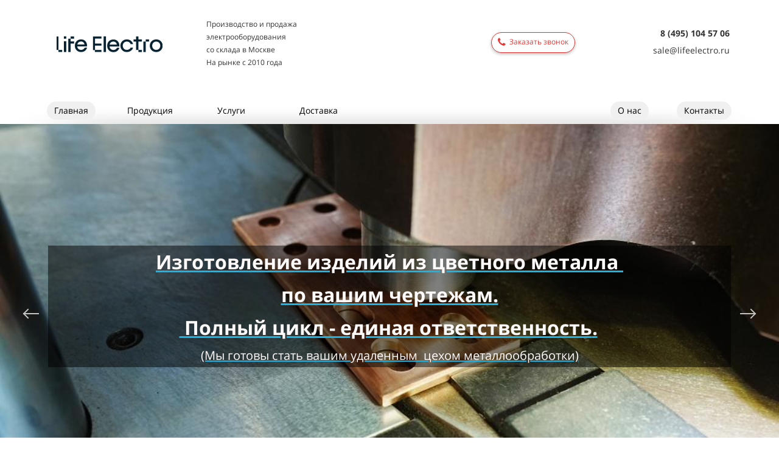

--- FILE ---
content_type: text/html; charset=UTF-8
request_url: https://lifeelectro.ru/
body_size: 20748
content:
<!DOCTYPE html><html><head><meta http-equiv="X-UA-Compatible" content="IE=edge" /><meta charset="utf-8" /><meta name="description" content="Гибкая шина, Медная шина, Пластины переходные МА, АП"><meta name="keywords" content="Гибкая шина медная шина  гибкая изолированная в изоляции электротехническая полосовая алюминиевая шина пластины переходные МА АП медь алюминий гибка  преимущества беплатно образец"><title>Лайф-Электро Низковольтные компоненты</title><link rel="icon" type="image/x-icon" href="//f1.lpcdn.site/4ecbcd40187fe5abe6ab91aeb1a53205/b3b040e1d1bc9b0406cdd2ae0c056865.ico"><meta name="viewport" content="width=device-width, initial-scale=1.0"><script>window.creatium = window.cr = window.plp = {"creatium":true,"visit_id":null,"site_id":0,"page_id":335224,"content_id":405434,"lang":"ru","time":1769758297,"screens":"screens-xs-sm-md-lg","animations":{"section":{"type":"scroll"},"widget":{"type":"scroll"}},"cookies":{},"scroll":{"section":{"type":"scroll"},"widget":{"type":"scroll"}},"device":"other","async":{"css":[],"js":[]}};window.plp_page_id = 335224;window.plp_content_id = 405434;window.plp_lang = "ru";window.lptag = "6454b1b67c0f15e17f9047751b209d50O1Vuvp+Edm10IJE+YE+Xj38X/ZHxNb8I8EtLyYaTG9N5fR81G1+vT1890VuB6pLX";window.creatium.api = function (v, cb) { creatium.api.queue.push([v, cb]) };window.creatium.api.queue = [];window.error_handler = function (e, fn_id) {    window.console && console.log && console.log(fn_id);    window['error_handler_' + fn_id] && eval(window['error_handler_' + fn_id]);    window.trackJs && trackJs.track(e);    window.console && console.error && console.error(e.message);};setTimeout(function(){try{x=new(XMLHttpRequest||ActiveXObject),x.open('PUT','/',1),x.send(window.lptag+'\n'+document.referrer+'\n'+(location.pathname+location.search))}catch(a){}},1e3);</script><!--HEAD_ALL_STYLES--><link type="text/css" rel="stylesheet" href="//s.lpcdn.site/assets/3.3/vendors.css"></link><link type="text/css" rel="stylesheet" href="//s.lpcdn.site/assets/3.3/plp.css"></link><link type="text/css" rel="stylesheet" href="//s.lpcdn.site/assets/3.3/nodes.css"></link><link type="text/css" rel="stylesheet" href="//s.lpcdn.site/assets/3.3/swiper.css"></link><script type="text/javascript">window._trackJs = {    token: "4fd557ccb06a4bd28e7b90da188cd54b",    application: "production",    enabled: location.href.indexOf("notrackjs") < 0,};</script><!-- Yandex.Metrika counter --> <script type="text/javascript">(function (d, w, c) { (w[c] = w[c] || []).push(function() { try { w.yaCounter35206630 = new Ya.Metrika({ id: 35206630, clickmap:true, trackLinks:true, accurateTrackBounce:true, webvisor:true }); w.yaCounter = w.yaCounter35206630; } catch(e) { } }); var n = d.getElementsByTagName("script")[0], s = d.createElement("script"), f = function () { n.parentNode.insertBefore(s, n); }; s.type = "text/javascript"; s.async = true; s.src = "https://mc.yandex.ru/metrika/watch.js"; if (w.opera == "[object Opera]") { d.addEventListener("DOMContentLoaded", f, false); } else { f(); } })(document, window, "yandex_metrika_callbacks"); </script> <noscript><div><img src="https://mc.yandex.ru/watch/35206630" style="position:absolute; left:-9999px;" alt="" /></div></noscript> <!-- /Yandex.Metrika counter -->
<meta name="yandex-verification" content="6469f7596c7a583f" />
<meta name="google-site-verification" content="Bi6drNnr8Q7AuG68OJFQo8A6mQ6AoUpXuBJOJ-xvcRw" />
<script src="//code.jivosite.com/widget/TMfPdBSLbL" async></script></head><body class="area "><div class="area font-text-opensans font-header-opensans"><style>#uid2 { background-color: rgb(255, 255, 255);border-top-left-radius: 5px;border-top-right-radius: 5px;border-bottom-right-radius: 5px;border-bottom-left-radius: 5px;border-style: solid;border-top-width: 0px;border-bottom-width: 0px;border-left-width: 0px;border-right-width: 0px;border-color: rgb(240, 96, 76);padding-top: 5px;padding-bottom: 5px;padding-left: 12px;padding-right: 12px;font-size: 14px;color: rgb(240, 96, 76); } #uid2:hover, #uid2.hover, #uid2.hover-on-scroll { background-color: rgb(255, 255, 255);border-color: rgb(233, 46, 20);color: rgb(233, 46, 20); } #uid2:active, #uid2.active { background-color: rgb(230, 230, 230);border-color: rgb(187, 36, 16);color: rgb(187, 36, 16); } #uid2:before {  } #uid2:active:before, #uid2.active:before { background-color: rgb(230, 230, 230); } 

.node2 > .wrapper1 { color: #333 }
.node2 > .wrapper1 > .wrapper2 { padding-top: 5px; padding-right: 5px; padding-bottom: 5px; padding-left: 5px }
.node2 a { color: rgb(230, 50, 25) }


.node4 > .wrapper1 { color: #333 }
.node4 > .wrapper1 > .wrapper2 { padding-top: 0px; padding-right: 0px; padding-bottom: 0px; padding-left: 0px }
.node4 a { color: rgb(230, 50, 25) }


#uid3 { background-color: rgb(255, 255, 255);border-top-left-radius: 25px;border-top-right-radius: 25px;border-bottom-right-radius: 25px;border-bottom-left-radius: 25px;border-style: solid;border-top-width: 1px;border-bottom-width: 1px;border-left-width: 1px;border-right-width: 1px;border-color: rgb(229, 56, 53);padding-top: 5px;padding-bottom: 9px;padding-left: 10px;padding-right: 10px;font-size: 12px;color: rgb(229, 56, 53);box-shadow: 0px 2px 5px 0px rgba(0, 0, 0, 0.25); } #uid3:hover, #uid3.hover, #uid3.hover-on-scroll { background-color: rgb(229, 56, 53);border-color: rgb(199, 29, 26);color: rgb(255, 255, 255); } #uid3:active, #uid3.active { background-color: rgb(224, 33, 29);border-color: rgb(160, 23, 21);color: rgb(255, 255, 255);box-shadow: inset 0px 2px 5px 0px rgba(0, 0, 0, 0.25); } #uid3:before {  } #uid3:active:before, #uid3.active:before { background-color: rgb(224, 33, 29);box-shadow: inset 0px 2px 5px 0px rgba(0, 0, 0, 0.25); } #uid3 .fa { font-size: 16px;margin-right: 6px; } 

#uid5 { background-color: rgba(226, 83, 64, 0.8);border-top-left-radius: 4px;border-top-right-radius: 4px;border-bottom-right-radius: 4px;border-bottom-left-radius: 4px;border-style: solid;border-top-width: 1px;border-bottom-width: 3px;border-left-width: 1px;border-right-width: 1px;border-color: rgb(209, 113, 100);padding-top: 8px;padding-bottom: 8px;padding-left: 16px;padding-right: 16px;font-size: 18px;color: rgb(255, 255, 255);box-shadow: 0px 2px 5px 0px rgba(0, 0, 0, 0.25); } #uid5:hover, #uid5.hover, #uid5.hover-on-scroll { background-color: rgb(222, 60, 39);border-color: rgb(191, 72, 57);color: rgb(255, 255, 255); } #uid5:active, #uid5.active { background-color: rgb(222, 60, 39);border-color: rgb(181, 46, 28);border-top-width: 3px;border-bottom-width: 1px;color: rgb(255, 255, 255);box-shadow: inset 0px 2px 5px 0px rgba(0, 0, 0, 0.25); } #uid5:before {  } #uid5:active:before, #uid5.active:before { background-color: rgb(222, 60, 39);box-shadow: inset 0px 2px 5px 0px rgba(0, 0, 0, 0.25); } 

.node5 > .wrapper1 { color: #333 }
.node5 > .wrapper1 > .wrapper2 { padding-top: 0px; padding-right: 5px; padding-bottom: 0px; padding-left: 5px }
.node5 a { color: rgb(230, 50, 25) }


.node7 > .wrapper1 { color: #333 }
.node7 > .wrapper1 > .wrapper2 { padding-top: 8px; padding-right: 5px; padding-bottom: 0px; padding-left: 5px }
.node7 a { color: rgb(230, 50, 25) }


.node8 > .wrapper1 { color: #333 }
.node8 > .wrapper1 > .wrapper2 { padding-top: 16px; padding-right: 5px; padding-bottom: 12px; padding-left: 5px }
.node8 a { color: rgb(230, 50, 25) }


.node1 > .wrapper1 { color: #333 }
.node1 > .wrapper1 > .wrapper2 { padding-top: 0px; padding-right: 5px; padding-bottom: 0px; padding-left: 5px }
.node1 a { color: rgb(230, 50, 25) }


.node0 > .wrapper1 { background-color: white; color: #333 }
.node0 > .wrapper1 > .wrapper2 { padding-top: 31px; padding-bottom: 43px }
.node0 a { color: rgb(230, 50, 25) }


#uid7 { background-color: rgb(240, 240, 240);border-top-left-radius: 20px;border-top-right-radius: 20px;border-bottom-right-radius: 20px;border-bottom-left-radius: 20px;border-style: solid;border-top-width: 0px;border-bottom-width: 0px;border-left-width: 0px;border-right-width: 0px;border-color: rgb(192, 192, 192);padding-top: 5px;padding-bottom: 5px;padding-left: 12px;padding-right: 12px;font-size: 14px;color: rgb(0, 0, 0); } #uid7:hover, #uid7.hover, #uid7.hover-on-scroll { background-color: rgb(226, 83, 64);border-color: rgb(255, 255, 255);color: rgb(240, 240, 240); } #uid7:active, #uid7.active { background-color: rgb(226, 83, 64);border-color: rgb(201, 51, 31);color: rgb(240, 240, 240); } #uid7:before {  } #uid7:active:before, #uid7.active:before { background-color: rgb(226, 83, 64); } 

.node16 > .wrapper1 { color: #333 }
.node16 > .wrapper1 > .wrapper2 { padding-top: 0px; padding-right: 0px; padding-bottom: 0px; padding-left: 0px }
.node16 a { color: rgb(230, 50, 25) }


#uid8 { background-color: rgba(255, 255, 255, 0);border-top-left-radius: 25px;border-top-right-radius: 25px;border-bottom-right-radius: 25px;border-bottom-left-radius: 25px;border-style: solid;border-top-width: 0px;border-bottom-width: 0px;border-left-width: 0px;border-right-width: 0px;border-color: rgb(0, 0, 0);padding-top: 5px;padding-bottom: 5px;padding-left: 12px;padding-right: 12px;font-size: 14px;color: rgb(0, 0, 0); } #uid8:hover, #uid8.hover, #uid8.hover-on-scroll { background-color: rgb(240, 240, 240);border-color: rgb(0, 0, 0);color: rgb(0, 0, 0); } #uid8:active, #uid8.active { background-color: rgb(216, 216, 216);border-color: rgb(0, 0, 0);color: rgb(0, 0, 0); } #uid8:before {  } #uid8:active:before, #uid8.active:before { background-color: rgb(216, 216, 216); } 

.node18 > .wrapper1 { color: #333 }
.node18 > .wrapper1 > .wrapper2 { padding-top: 0px; padding-right: 0px; padding-bottom: 0px; padding-left: 0px }
.node18 a { color: rgb(230, 50, 25) }


#uid9 { background-color: rgba(255, 255, 255, 0);border-top-left-radius: 25px;border-top-right-radius: 25px;border-bottom-right-radius: 25px;border-bottom-left-radius: 25px;border-style: solid;border-top-width: 0px;border-bottom-width: 0px;border-left-width: 0px;border-right-width: 0px;border-color: rgb(0, 0, 0);padding-top: 5px;padding-bottom: 5px;padding-left: 12px;padding-right: 12px;font-size: 14px;color: rgb(0, 0, 0); } #uid9:hover, #uid9.hover, #uid9.hover-on-scroll { background-color: rgb(240, 240, 240);border-color: rgb(0, 0, 0);color: rgb(0, 0, 0); } #uid9:active, #uid9.active { background-color: rgb(216, 216, 216);border-color: rgb(0, 0, 0);color: rgb(0, 0, 0); } #uid9:before {  } #uid9:active:before, #uid9.active:before { background-color: rgb(216, 216, 216); } 

.node20 > .wrapper1 { color: #333 }
.node20 > .wrapper1 > .wrapper2 { padding-top: 0px; padding-right: 0px; padding-bottom: 0px; padding-left: 0px }
.node20 a { color: rgb(230, 50, 25) }


#uid10 { background-color: rgba(255, 255, 255, 0);border-top-left-radius: 25px;border-top-right-radius: 25px;border-bottom-right-radius: 25px;border-bottom-left-radius: 25px;border-style: solid;border-top-width: 0px;border-bottom-width: 0px;border-left-width: 0px;border-right-width: 0px;border-color: rgb(0, 0, 0);padding-top: 5px;padding-bottom: 5px;padding-left: 12px;padding-right: 12px;font-size: 14px;color: rgb(0, 0, 0); } #uid10:hover, #uid10.hover, #uid10.hover-on-scroll { background-color: rgb(240, 240, 240);border-color: rgb(0, 0, 0);color: rgb(0, 0, 0); } #uid10:active, #uid10.active { background-color: rgb(216, 216, 216);border-color: rgb(0, 0, 0);color: rgb(0, 0, 0); } #uid10:before {  } #uid10:active:before, #uid10.active:before { background-color: rgb(216, 216, 216); } 

.node22 > .wrapper1 { color: #333 }
.node22 > .wrapper1 > .wrapper2 { padding-top: 0px; padding-right: 0px; padding-bottom: 0px; padding-left: 0px }
.node22 a { color: rgb(230, 50, 25) }


#uid11 { background-color: rgb(240, 240, 240);border-top-left-radius: 20px;border-top-right-radius: 20px;border-bottom-right-radius: 20px;border-bottom-left-radius: 20px;border-style: solid;border-top-width: 0px;border-bottom-width: 0px;border-left-width: 0px;border-right-width: 0px;border-color: rgb(192, 192, 192);padding-top: 5px;padding-bottom: 5px;padding-left: 12px;padding-right: 12px;font-size: 14px;color: rgb(0, 0, 0); } #uid11:hover, #uid11.hover, #uid11.hover-on-scroll { background-color: rgb(226, 83, 64);border-color: rgb(255, 255, 255);color: rgb(255, 255, 255); } #uid11:active, #uid11.active { background-color: rgb(229, 100, 83);border-color: rgb(255, 255, 255);color: rgb(255, 255, 255); } #uid11:before {  } #uid11:active:before, #uid11.active:before { background-color: rgb(229, 100, 83); } 

.node24 > .wrapper1 { color: #333 }
.node24 > .wrapper1 > .wrapper2 { padding-top: 0px; padding-right: 0px; padding-bottom: 0px; padding-left: 0px }
.node24 a { color: rgb(230, 50, 25) }


#uid12 { background-color: rgb(240, 240, 240);border-top-left-radius: 20px;border-top-right-radius: 20px;border-bottom-right-radius: 20px;border-bottom-left-radius: 20px;border-style: solid;border-top-width: 0px;border-bottom-width: 0px;border-left-width: 0px;border-right-width: 0px;border-color: rgb(192, 192, 192);padding-top: 5px;padding-bottom: 5px;padding-left: 12px;padding-right: 12px;font-size: 14px;color: rgb(0, 0, 0); } #uid12:hover, #uid12.hover, #uid12.hover-on-scroll { background-color: rgb(226, 83, 64);border-color: rgb(255, 255, 255);color: rgb(240, 240, 240); } #uid12:active, #uid12.active { background-color: rgb(226, 83, 64);border-color: rgb(201, 51, 31);color: rgb(240, 240, 240); } #uid12:before {  } #uid12:active:before, #uid12.active:before { background-color: rgb(226, 83, 64); } 

.node26 > .wrapper1 { color: #333 }
.node26 > .wrapper1 > .wrapper2 { padding-top: 0px; padding-right: 0px; padding-bottom: 0px; padding-left: 0px }
.node26 a { color: rgb(230, 50, 25) }


.node15 > .wrapper1 { color: #333 }
.node15 > .wrapper1 > .wrapper2 { padding-top: 5px; padding-right: 5px; padding-bottom: 5px; padding-left: 5px }
.node15 a { color: rgb(230, 50, 25) }


.node14 > .wrapper1 { background-color: rgb(255, 255, 255); color: #333 }
.node14 > .wrapper1 > .wrapper2 { padding-top: 9px; padding-bottom: 2px }
.node14 a { color: rgb(230, 50, 25) }


#uid75 { background-color: rgb(255, 255, 255);border-top-left-radius: 5px;border-top-right-radius: 5px;border-bottom-right-radius: 5px;border-bottom-left-radius: 5px;border-style: solid;border-top-width: 0px;border-bottom-width: 0px;border-left-width: 0px;border-right-width: 0px;border-color: rgb(240, 96, 76);padding-top: 5px;padding-bottom: 5px;padding-left: 12px;padding-right: 12px;font-size: 14px;color: rgb(240, 96, 76); } #uid75:hover, #uid75.hover, #uid75.hover-on-scroll { background-color: rgb(255, 255, 255);border-color: rgb(233, 46, 20);color: rgb(233, 46, 20); } #uid75:active, #uid75.active { background-color: rgb(230, 230, 230);border-color: rgb(187, 36, 16);color: rgb(187, 36, 16); } #uid75:before {  } #uid75:active:before, #uid75.active:before { background-color: rgb(230, 230, 230); } 

.node34 > .wrapper1 { color: #333 }
.node34 > .wrapper1 > .wrapper2 { padding-top: 5px; padding-right: 5px; padding-bottom: 5px; padding-left: 5px }
.node34 a { color: rgb(230, 50, 25) }


.node36 > .wrapper1 { color: #333 }
.node36 > .wrapper1 > .wrapper2 { padding-top: 0px; padding-right: 0px; padding-bottom: 0px; padding-left: 0px }
.node36 a { color: rgb(230, 50, 25) }


#uid76 { background-color: rgb(255, 255, 255);border-top-left-radius: 20px;border-top-right-radius: 20px;border-bottom-right-radius: 20px;border-bottom-left-radius: 20px;border-style: solid;border-top-width: 1px;border-bottom-width: 3px;border-left-width: 1px;border-right-width: 1px;border-color: rgb(240, 96, 76);padding-top: 5px;padding-bottom: 5px;padding-left: 10px;padding-right: 10px;font-size: 12px;color: rgb(240, 96, 76);box-shadow: 0px 2px 5px 0px rgba(0, 0, 0, 0.25); } #uid76:hover, #uid76.hover, #uid76.hover-on-scroll { background-color: rgb(255, 255, 255);border-color: rgb(233, 46, 20);color: rgb(233, 46, 20); } #uid76:active, #uid76.active { background-color: rgb(230, 230, 230);border-color: rgb(187, 36, 16);border-top-width: 3px;border-bottom-width: 1px;color: rgb(187, 36, 16);box-shadow: inset 0px 2px 5px 0px rgba(0, 0, 0, 0.25); } #uid76:before {  } #uid76:active:before, #uid76.active:before { background-color: rgb(230, 230, 230);box-shadow: inset 0px 2px 5px 0px rgba(0, 0, 0, 0.25); } 

#uid78 { background-color: rgb(255, 255, 255);border-top-left-radius: 4px;border-top-right-radius: 4px;border-bottom-right-radius: 4px;border-bottom-left-radius: 4px;border-style: solid;border-top-width: 1px;border-bottom-width: 3px;border-left-width: 1px;border-right-width: 1px;border-color: rgb(204, 204, 204);padding-top: 8px;padding-bottom: 8px;padding-left: 16px;padding-right: 16px;font-size: 18px;color: rgb(0, 0, 0);box-shadow: 0px 2px 5px 0px rgba(0, 0, 0, 0.25); } #uid78:hover, #uid78.hover, #uid78.hover-on-scroll { background-color: rgb(230, 230, 230);border-color: rgb(163, 163, 163);color: rgb(0, 0, 0); } #uid78:active, #uid78.active { background-color: rgb(230, 230, 230);border-color: rgb(184, 184, 184);border-top-width: 3px;border-bottom-width: 1px;color: rgb(0, 0, 0);box-shadow: inset 0px 2px 5px 0px rgba(0, 0, 0, 0.25); } #uid78:before {  } #uid78:active:before, #uid78.active:before { background-color: rgb(230, 230, 230);box-shadow: inset 0px 2px 5px 0px rgba(0, 0, 0, 0.25); } 

.node37 > .wrapper1 { color: #333 }
.node37 > .wrapper1 > .wrapper2 { padding-top: 7px; padding-right: 5px; padding-bottom: 7px; padding-left: 5px }
.node37 a { color: rgb(230, 50, 25) }


.node39 > .wrapper1 { color: #333 }
.node39 > .wrapper1 > .wrapper2 { padding-top: 5px; padding-right: 5px; padding-bottom: 5px; padding-left: 5px }
.node39 a { color: rgb(230, 50, 25) }


.node40 > .wrapper1 { color: #333 }
.node40 > .wrapper1 > .wrapper2 { padding-top: 11px; padding-right: 5px; padding-bottom: 5px; padding-left: 5px }
.node40 a { color: rgb(230, 50, 25) }


.node42 > .wrapper1 { color: #333 }
.node42 > .wrapper1 > .wrapper2 { padding-top: 4px; padding-right: 5px; padding-bottom: 4px; padding-left: 5px }
.node42 a { color: rgb(230, 50, 25) }


.node41 > .wrapper1 { color: #333 }
.node41 > .wrapper1 > .wrapper2 { padding-top: 5px; padding-right: 5px; padding-bottom: 5px; padding-left: 5px }
.node41 a { color: rgb(230, 50, 25) }


.node33 > .wrapper1 { color: #333 }
.node33 > .wrapper1 > .wrapper2 { padding-top: 5px; padding-right: 5px; padding-bottom: 5px; padding-left: 5px }
.node33 a { color: rgb(230, 50, 25) }


.node32 > .wrapper1 { background-color: white; color: #333 }
.node32 > .wrapper1 > .wrapper2 { padding-top: 0px; padding-bottom: 0px }
.node32 a { color: rgb(230, 50, 25) }


#uid79 { background-color: rgba(255, 255, 255, 0);border-top-left-radius: 25px;border-top-right-radius: 25px;border-bottom-right-radius: 25px;border-bottom-left-radius: 25px;border-style: solid;border-top-width: 0px;border-bottom-width: 0px;border-left-width: 0px;border-right-width: 0px;border-color: rgb(0, 0, 0);padding-top: 1px;padding-bottom: 1px;padding-left: 5px;padding-right: 5px;font-size: 12px;color: rgb(0, 0, 0); } #uid79:hover, #uid79.hover, #uid79.hover-on-scroll { background-color: rgb(240, 240, 240);border-color: rgb(0, 0, 0);color: rgb(0, 0, 0); } #uid79:active, #uid79.active { background-color: rgb(216, 216, 216);border-color: rgb(0, 0, 0);color: rgb(0, 0, 0); } #uid79:before {  } #uid79:active:before, #uid79.active:before { background-color: rgb(216, 216, 216); } 

.node55 > .wrapper1 { color: #333 }
.node55 > .wrapper1 > .wrapper2 { padding-top: 0px; padding-right: 0px; padding-bottom: 0px; padding-left: 0px }
.node55 a { color: rgb(230, 50, 25) }


#uid80 { background-color: rgba(255, 255, 255, 0);border-top-left-radius: 25px;border-top-right-radius: 25px;border-bottom-right-radius: 25px;border-bottom-left-radius: 25px;border-style: solid;border-top-width: 0px;border-bottom-width: 0px;border-left-width: 0px;border-right-width: 0px;border-color: rgb(0, 0, 0);padding-top: 1px;padding-bottom: 1px;padding-left: 5px;padding-right: 5px;font-size: 12px;color: rgb(0, 0, 0); } #uid80:hover, #uid80.hover, #uid80.hover-on-scroll { background-color: rgb(240, 240, 240);border-color: rgb(0, 0, 0);color: rgb(0, 0, 0); } #uid80:active, #uid80.active { background-color: rgb(216, 216, 216);border-color: rgb(0, 0, 0);color: rgb(0, 0, 0); } #uid80:before {  } #uid80:active:before, #uid80.active:before { background-color: rgb(216, 216, 216); } 

.node57 > .wrapper1 { color: #333 }
.node57 > .wrapper1 > .wrapper2 { padding-top: 0px; padding-right: 0px; padding-bottom: 0px; padding-left: 0px }
.node57 a { color: rgb(230, 50, 25) }


#uid81 { background-color: rgba(255, 255, 255, 0);border-top-left-radius: 25px;border-top-right-radius: 25px;border-bottom-right-radius: 25px;border-bottom-left-radius: 25px;border-style: solid;border-top-width: 0px;border-bottom-width: 0px;border-left-width: 0px;border-right-width: 0px;border-color: rgb(0, 0, 0);padding-top: 1px;padding-bottom: 1px;padding-left: 5px;padding-right: 5px;font-size: 12px;color: rgb(0, 0, 0); } #uid81:hover, #uid81.hover, #uid81.hover-on-scroll { background-color: rgb(240, 240, 240);border-color: rgb(0, 0, 0);color: rgb(0, 0, 0); } #uid81:active, #uid81.active { background-color: rgb(216, 216, 216);border-color: rgb(0, 0, 0);color: rgb(0, 0, 0); } #uid81:before {  } #uid81:active:before, #uid81.active:before { background-color: rgb(216, 216, 216); } 

.node59 > .wrapper1 { color: #333 }
.node59 > .wrapper1 > .wrapper2 { padding-top: 0px; padding-right: 0px; padding-bottom: 0px; padding-left: 0px }
.node59 a { color: rgb(230, 50, 25) }


#uid82 { background-color: rgba(255, 255, 255, 0);border-top-left-radius: 25px;border-top-right-radius: 25px;border-bottom-right-radius: 25px;border-bottom-left-radius: 25px;border-style: solid;border-top-width: 0px;border-bottom-width: 0px;border-left-width: 0px;border-right-width: 0px;border-color: rgb(0, 0, 0);padding-top: 1px;padding-bottom: 1px;padding-left: 5px;padding-right: 5px;font-size: 12px;color: rgb(0, 0, 0); } #uid82:hover, #uid82.hover, #uid82.hover-on-scroll { background-color: rgb(240, 240, 240);border-color: rgb(0, 0, 0);color: rgb(0, 0, 0); } #uid82:active, #uid82.active { background-color: rgb(216, 216, 216);border-color: rgb(0, 0, 0);color: rgb(0, 0, 0); } #uid82:before {  } #uid82:active:before, #uid82.active:before { background-color: rgb(216, 216, 216); } 

.node61 > .wrapper1 { color: #333 }
.node61 > .wrapper1 > .wrapper2 { padding-top: 0px; padding-right: 0px; padding-bottom: 0px; padding-left: 0px }
.node61 a { color: rgb(230, 50, 25) }


.node54 > .wrapper1 { color: #333 }
.node54 > .wrapper1 > .wrapper2 { padding-top: 0px; padding-right: 5px; padding-bottom: 0px; padding-left: 5px }
.node54 a { color: rgb(230, 50, 25) }


.node53 > .wrapper1 { color: #333 }
.node53 > .wrapper1 > .wrapper2 { padding-top: 5px; padding-right: 5px; padding-bottom: 5px; padding-left: 5px }
.node53 a { color: rgb(230, 50, 25) }


#uid83 { background-color: rgb(240, 240, 240);border-top-left-radius: 20px;border-top-right-radius: 20px;border-bottom-right-radius: 20px;border-bottom-left-radius: 20px;border-style: solid;border-top-width: 0px;border-bottom-width: 0px;border-left-width: 0px;border-right-width: 0px;border-color: rgb(192, 192, 192);padding-top: 1px;padding-bottom: 1px;padding-left: 5px;padding-right: 5px;font-size: 12px;color: rgb(0, 0, 0); } #uid83:hover, #uid83.hover, #uid83.hover-on-scroll { background-color: rgb(226, 83, 64);border-color: rgb(255, 255, 255);color: rgb(240, 240, 240); } #uid83:active, #uid83.active { background-color: rgb(226, 83, 64);border-color: rgb(201, 51, 31);color: rgb(240, 240, 240); } #uid83:before {  } #uid83:active:before, #uid83.active:before { background-color: rgb(226, 83, 64); } 

.node66 > .wrapper1 { color: #333 }
.node66 > .wrapper1 > .wrapper2 { padding-top: 0px; padding-right: 0px; padding-bottom: 0px; padding-left: 0px }
.node66 a { color: rgb(230, 50, 25) }


#uid84 { background-color: rgb(240, 240, 240);border-top-left-radius: 20px;border-top-right-radius: 20px;border-bottom-right-radius: 20px;border-bottom-left-radius: 20px;border-style: solid;border-top-width: 0px;border-bottom-width: 0px;border-left-width: 0px;border-right-width: 0px;border-color: rgb(192, 192, 192);padding-top: 1px;padding-bottom: 1px;padding-left: 5px;padding-right: 5px;font-size: 12px;color: rgb(0, 0, 0); } #uid84:hover, #uid84.hover, #uid84.hover-on-scroll { background-color: rgb(226, 83, 64);border-color: rgb(255, 255, 255);color: rgb(255, 255, 255); } #uid84:active, #uid84.active { background-color: rgb(229, 100, 83);border-color: rgb(255, 255, 255);color: rgb(255, 255, 255); } #uid84:before {  } #uid84:active:before, #uid84.active:before { background-color: rgb(229, 100, 83); } 

.node68 > .wrapper1 { color: #333 }
.node68 > .wrapper1 > .wrapper2 { padding-top: 0px; padding-right: 0px; padding-bottom: 0px; padding-left: 0px }
.node68 a { color: rgb(230, 50, 25) }


#uid85 { background-color: rgb(240, 240, 240);border-top-left-radius: 20px;border-top-right-radius: 20px;border-bottom-right-radius: 20px;border-bottom-left-radius: 20px;border-style: solid;border-top-width: 0px;border-bottom-width: 0px;border-left-width: 0px;border-right-width: 0px;border-color: rgb(192, 192, 192);padding-top: 1px;padding-bottom: 1px;padding-left: 5px;padding-right: 5px;font-size: 12px;color: rgb(0, 0, 0); } #uid85:hover, #uid85.hover, #uid85.hover-on-scroll { background-color: rgb(226, 83, 64);border-color: rgb(255, 255, 255);color: rgb(240, 240, 240); } #uid85:active, #uid85.active { background-color: rgb(226, 83, 64);border-color: rgb(201, 51, 31);color: rgb(240, 240, 240); } #uid85:before {  } #uid85:active:before, #uid85.active:before { background-color: rgb(226, 83, 64); } 

.node70 > .wrapper1 { color: #333 }
.node70 > .wrapper1 > .wrapper2 { padding-top: 0px; padding-right: 0px; padding-bottom: 0px; padding-left: 0px }
.node70 a { color: rgb(230, 50, 25) }


.node65 > .wrapper1 { color: #333 }
.node65 > .wrapper1 > .wrapper2 { padding-top: 5px; padding-right: 5px; padding-bottom: 5px; padding-left: 5px }
.node65 a { color: rgb(230, 50, 25) }


.node52 > .wrapper1 { background-color: rgb(255, 255, 255); color: #333 }
.node52 > .wrapper1 > .wrapper2 { padding-top: 0px; padding-bottom: 10px }
.node52 a { color: rgb(230, 50, 25) }


.node86 > .wrapper1 { background-color: rgba(0, 0, 0, 0.5); color: #FFF }
.node86 > .wrapper1 > .wrapper2 { padding-top: 5px; padding-right: 5px; padding-bottom: 5px; padding-left: 5px }
.node86 a { color: rgb(230, 50, 25) }


.node85 > .wrapper1 { background-position: center center; background-size: cover; background-repeat: no-repeat; color: #FFF }
.node85 > .wrapper1 > .wrapper2 { background-color: rgba(0,0,0,0); padding-top: undefinedpx; padding-right: undefinedpx; padding-bottom: undefinedpx; padding-left: undefinedpx }
.node85 a { color: rgb(25, 177, 230) }


.node88 > .wrapper1 { background-color: rgba(0, 0, 0, 0.5); color: #FFF }
.node88 > .wrapper1 > .wrapper2 { padding-top: 5px; padding-right: 5px; padding-bottom: 5px; padding-left: 5px }
.node88 a { color: rgb(230, 50, 25) }


.node87 > .wrapper1 { background-position: center center; background-size: cover; background-repeat: no-repeat; color: #FFF }
.node87 > .wrapper1 > .wrapper2 { background-color: rgba(0,0,0,0); padding-top: undefinedpx; padding-right: undefinedpx; padding-bottom: undefinedpx; padding-left: undefinedpx }
.node87 a { color: rgb(230, 95, 25) }


.node90 > .wrapper1 { background-color: rgba(0, 0, 0, 0.5); color: #FFF }
.node90 > .wrapper1 > .wrapper2 { padding-top: 5px; padding-right: 5px; padding-bottom: 5px; padding-left: 5px }
.node90 a { color: rgb(230, 50, 25) }


.node89 > .wrapper1 { background-position: center center; background-size: cover; background-repeat: repeat; color: #FFF }
.node89 > .wrapper1 > .wrapper2 { background-color: rgba(0,0,0,0); padding-top: undefinedpx; padding-right: undefinedpx; padding-bottom: undefinedpx; padding-left: undefinedpx }
.node89 a { color: rgb(25, 142, 230) }


#node79inner .section-slider-container {
  margin: 0 64px;
}

#node79inner .s-slider1-previous,
#node79inner .s-slider1-next {
  display: block;
  position: absolute;
  top: 50%;
  opacity: 0.75;
}

#node79inner .s-slider1-previous {
  padding-left: 40px;
  width: 64px;
  height: 24px;
  margin-top: -12px;
}

#node79inner .s-slider1-previous:hover {
  opacity: 1;
}

#node79inner .s-slider1-arrow-left {
  margin-top: -1px;
  top: 50%;
  width: 24px;
  position: relative;
}

#node79inner .s-slider1-arrow-left-wrap {
  position: relative;
  top: -5px;
  left: 0.17200000000000015px;
}

#node79inner .s-slider1-arrow-left,
#node79inner .s-slider1-arrow-left-angle:before,
#node79inner .s-slider1-arrow-left-angle:after {
  height: 2px;
  background-color: rgb(255, 255, 255);
}

#node79inner .s-slider1-arrow-left-angle {
  position: absolute;
  transform: rotate(-45deg);
}

#node79inner .s-slider1-arrow-left-angle:before,
#node79inner .s-slider1-arrow-left-angle:after {
  content: ' ';
  left: 0px;
  display: block;
}

#node79inner .s-slider1-arrow-left-angle:before {
  width: 12px;
  height: 2px;
}

#node79inner .s-slider1-arrow-left-angle:after {
  height: 12px;
  width: 2px;
  margin-top: -2px;
}

#node79inner .s-slider1-next {
  right: 0;
  padding-right: 40px;
  width: 64px;
  height: 24px;
  margin-top: -12px;
}

#node79inner .s-slider1-next:hover {
  opacity: 1;
}

#node79inner .s-slider1-arrow-right {
  margin-top: -1px;
  top: 50%;
  width: 24px;
  position: relative;
}

#node79inner .s-slider1-arrow-right-wrap {
  position: relative;
  top: -5px;
  right: 0.17200000000000015px;
}

#node79inner .s-slider1-arrow-right,
#node79inner .s-slider1-arrow-right-angle:before,
#node79inner .s-slider1-arrow-right-angle:after {
  height: 2px;
  background-color: rgb(255, 255, 255);
}

#node79inner .s-slider1-arrow-right-angle {
  position: absolute;
  right: 0;
  transform: rotate(135deg);
}

#node79inner .s-slider1-arrow-right-angle:before,
#node79inner .s-slider1-arrow-right-angle:after {
  content: ' ';
  right: 0px;
  display: block;
}

#node79inner .s-slider1-arrow-right-angle:before {
  width: 12px;
  height: 2px;
}

#node79inner .s-slider1-arrow-right-angle:after {
  height: 12px;
  width: 2px;
  margin-top: -2px;
}

#node79inner .s-slider1-pagination {
  display: block;
  position: absolute;
  bottom: 0;
  width: 100%;
  text-align: center;
  margin-bottom: 25px;
}

#node79inner .s-slider1-page {
  display: inline-block;
  width: 10px;
  height: 10px;
  background-color: rgba(255, 255, 255, 0.2);
  border-radius: 100%;
  padding: 2px;
  transition: background-color 0.3s;
  vertical-align: middle;
}

#node79inner .s-slider1-page + .s-slider1-page {
  margin-left: 5px;
}

#node79inner .s-slider1-page.is-active {
  background-color: rgb(240, 96, 76);
}

.screen-xs #node79inner .section-slider-container {
  margin: 0;
}

.screen-xs #node79inner .s-slider1-next,
.screen-xs #node79inner .s-slider1-previous {
  display: none;
}

.node79 > .wrapper1 { background-position: center center; background-size: cover; background-repeat: no-repeat; color: #FFF }
.node79 > .wrapper1 > .wrapper2 { background-color: rgba(0,0,0,0) }
.node79 > .wrapper1 > .wrapper2 .section-slider-container { padding-top: 200px; padding-bottom: 223px }
.node79 a { color: rgb(25, 181, 230) }


.node92 > .wrapper1 { color: #333 }
.node92 > .wrapper1 > .wrapper2 { padding-top: 5px; padding-right: 5px; padding-bottom: 20px; padding-left: 5px }
.node92 a { color: rgb(225, 25, 230) }


#uid21 { background-color: rgba(255, 255, 255, 0);border-top-left-radius: 4px;border-top-right-radius: 4px;border-bottom-right-radius: 4px;border-bottom-left-radius: 4px;border-style: solid;border-top-width: 0px;border-bottom-width: 0px;border-left-width: 0px;border-right-width: 0px;border-color: rgb(255, 255, 255);padding-top: 0px;padding-bottom: 0px;padding-left: 0px;padding-right: 0px;font-size: 14px;color: rgb(0, 0, 0); } #uid21:hover, #uid21.hover, #uid21.hover-on-scroll { background-color: rgba(230, 230, 230, 0);border-color: rgb(230, 230, 230);color: rgb(0, 0, 0); } #uid21:active, #uid21.active { background-color: rgba(230, 230, 230, 0);border-color: rgb(184, 184, 184);color: rgb(0, 0, 0); } #uid21:before {  } #uid21:active:before, #uid21.active:before { background-color: rgba(230, 230, 230, 0); } 

.node98 > .wrapper1 { color: #333 }
.node98 > .wrapper1 > .wrapper2 { padding-top: 23px; padding-right: 5px; padding-bottom: 23px; padding-left: 5px }
.node98 a { color: rgb(230, 25, 25) }


.node100 > .wrapper1 { color: #333 }
.node100 > .wrapper1 > .wrapper2 { padding-top: 10px; padding-right: 5px; padding-bottom: 10px; padding-left: 5px }
.node100 a { color: rgb(230, 25, 25) }


.node101 > .wrapper1 { color: #333 }
.node101 > .wrapper1 > .wrapper2 { padding-top: 5px; padding-right: 5px; padding-bottom: 5px; padding-left: 5px }
.node101 a { color: rgb(230, 25, 25) }


.node97 > .wrapper1 { background-color: rgb(255, 255, 255); color: #333; border-radius: 5px; border-width: 1px; border-style: solid; border-color: rgb(217, 217, 217); box-shadow:  2px 2px 5px 0px rgba(0, 0, 0, 0.5) }
.node97 > .wrapper1 > .wrapper2 { padding-top: 10px; padding-right: 10px; padding-bottom: 10px; padding-left: 10px; border-radius: 4px }
.node97 a { color: rgb(230, 25, 25) }


#uid22 { background-color: rgba(255, 255, 255, 0);border-top-left-radius: 4px;border-top-right-radius: 4px;border-bottom-right-radius: 4px;border-bottom-left-radius: 4px;border-style: solid;border-top-width: 0px;border-bottom-width: 0px;border-left-width: 0px;border-right-width: 0px;border-color: rgb(255, 255, 255);padding-top: 0px;padding-bottom: 0px;padding-left: 0px;padding-right: 0px;font-size: 14px;color: rgb(0, 0, 0); } #uid22:hover, #uid22.hover, #uid22.hover-on-scroll { background-color: rgba(230, 230, 230, 0);border-color: rgb(230, 230, 230);color: rgb(0, 0, 0); } #uid22:active, #uid22.active { background-color: rgba(230, 230, 230, 0);border-color: rgb(184, 184, 184);color: rgb(0, 0, 0); } #uid22:before {  } #uid22:active:before, #uid22.active:before { background-color: rgba(230, 230, 230, 0); } 

.node103 > .wrapper1 { color: #333 }
.node103 > .wrapper1 > .wrapper2 { padding-top: 13px; padding-right: 5px; padding-bottom: 13px; padding-left: 5px }
.node103 a { color: rgb(230, 25, 25) }


.node105 > .wrapper1 { color: #333 }
.node105 > .wrapper1 > .wrapper2 { padding-top: 10px; padding-right: 5px; padding-bottom: 10px; padding-left: 5px }
.node105 a { color: rgb(230, 25, 25) }


.node106 > .wrapper1 { color: #333 }
.node106 > .wrapper1 > .wrapper2 { padding-top: 5px; padding-right: 5px; padding-bottom: 5px; padding-left: 5px }
.node106 a { color: rgb(230, 25, 25) }


.node102 > .wrapper1 { background-color: rgb(255, 255, 255); color: #333; border-radius: 5px; border-width: 1px; border-style: solid; border-color: rgb(217, 217, 217); box-shadow:  2px 2px 5px 0px rgba(0, 0, 0, 0.5) }
.node102 > .wrapper1 > .wrapper2 { padding-top: 10px; padding-right: 10px; padding-bottom: 10px; padding-left: 10px; border-radius: 4px }
.node102 a { color: rgb(230, 25, 25) }


#uid23 { background-color: rgba(255, 255, 255, 0);border-top-left-radius: 4px;border-top-right-radius: 4px;border-bottom-right-radius: 4px;border-bottom-left-radius: 4px;border-style: solid;border-top-width: 0px;border-bottom-width: 0px;border-left-width: 0px;border-right-width: 0px;border-color: rgb(255, 255, 255);padding-top: 0px;padding-bottom: 0px;padding-left: 0px;padding-right: 0px;font-size: 14px;color: rgb(0, 0, 0); } #uid23:hover, #uid23.hover, #uid23.hover-on-scroll { background-color: rgba(230, 230, 230, 0);border-color: rgb(230, 230, 230);color: rgb(0, 0, 0); } #uid23:active, #uid23.active { background-color: rgba(230, 230, 230, 0);border-color: rgb(184, 184, 184);color: rgb(0, 0, 0); } #uid23:before {  } #uid23:active:before, #uid23.active:before { background-color: rgba(230, 230, 230, 0); } 

.node108 > .wrapper1 { color: #333 }
.node108 > .wrapper1 > .wrapper2 { padding-top: 13px; padding-right: 5px; padding-bottom: 13px; padding-left: 5px }
.node108 a { color: rgb(230, 25, 25) }


.node110 > .wrapper1 { color: #333 }
.node110 > .wrapper1 > .wrapper2 { padding-top: 10px; padding-right: 5px; padding-bottom: 10px; padding-left: 5px }
.node110 a { color: rgb(230, 25, 25) }


.node111 > .wrapper1 { color: #333 }
.node111 > .wrapper1 > .wrapper2 { padding-top: 5px; padding-right: 5px; padding-bottom: 5px; padding-left: 5px }
.node111 a { color: rgb(230, 25, 25) }


.node107 > .wrapper1 { background-color: rgb(255, 255, 255); color: #333; border-radius: 5px; border-width: 1px; border-style: solid; border-color: rgb(217, 217, 217); box-shadow:  2px 2px 5px 0px rgba(0, 0, 0, 0.5) }
.node107 > .wrapper1 > .wrapper2 { padding-top: 10px; padding-right: 10px; padding-bottom: 10px; padding-left: 10px; border-radius: 4px }
.node107 a { color: rgb(230, 25, 25) }


#uid24 { background-color: rgba(255, 255, 255, 0);border-top-left-radius: 4px;border-top-right-radius: 4px;border-bottom-right-radius: 4px;border-bottom-left-radius: 4px;border-style: solid;border-top-width: 0px;border-bottom-width: 0px;border-left-width: 0px;border-right-width: 0px;border-color: rgb(255, 255, 255);padding-top: 0px;padding-bottom: 0px;padding-left: 0px;padding-right: 0px;font-size: 14px;color: rgb(0, 0, 0); } #uid24:hover, #uid24.hover, #uid24.hover-on-scroll { background-color: rgba(230, 230, 230, 0);border-color: rgb(230, 230, 230);color: rgb(0, 0, 0); } #uid24:active, #uid24.active { background-color: rgba(230, 230, 230, 0);border-color: rgb(184, 184, 184);color: rgb(0, 0, 0); } #uid24:before {  } #uid24:active:before, #uid24.active:before { background-color: rgba(230, 230, 230, 0); } 

.node113 > .wrapper1 { color: #333 }
.node113 > .wrapper1 > .wrapper2 { padding-top: 13px; padding-right: 5px; padding-bottom: 13px; padding-left: 5px }
.node113 a { color: rgb(230, 25, 25) }


.node115 > .wrapper1 { color: #333 }
.node115 > .wrapper1 > .wrapper2 { padding-top: 10px; padding-right: 5px; padding-bottom: 10px; padding-left: 5px }
.node115 a { color: rgb(230, 25, 25) }


.node116 > .wrapper1 { color: #333 }
.node116 > .wrapper1 > .wrapper2 { padding-top: 5px; padding-right: 5px; padding-bottom: 5px; padding-left: 5px }
.node116 a { color: rgb(230, 25, 25) }


.node112 > .wrapper1 { background-color: rgb(255, 255, 255); color: #333; border-radius: 5px; border-width: 1px; border-style: solid; border-color: rgb(217, 217, 217); box-shadow:  2px 2px 5px 0px rgba(0, 0, 0, 0.5) }
.node112 > .wrapper1 > .wrapper2 { padding-top: 10px; padding-right: 10px; padding-bottom: 10px; padding-left: 10px; border-radius: 4px }
.node112 a { color: rgb(230, 25, 25) }


.node91 > .wrapper1 { background-color: rgb(250, 250, 250); color: #333; border-top-style: solid; border-top-width: 10px; border-top-color: rgb(89, 218, 130); border-bottom-style: solid; border-bottom-width: 5px; border-bottom-color: rgb(9, 96, 17) }
.node91 > .wrapper1 > .wrapper2 { padding-top: 42px; padding-bottom: 40px }
.node91 a { color: rgb(225, 25, 230) }
.node91 .s-elements-grid { margin-left: -20px; margin-right: -20px }
.node91 .s-elements-grid__cell.cell-0 { width: 25%; padding-left: 20px; padding-right: 0 }
.node91 .s-elements-grid__cell.cell-0 > .s-elements-grid__cellwrapper { padding-top: 35px; padding-bottom: 35px; padding-left: 0; padding-right: 20px }
.node91 .s-elements-grid__cell.cell-1 { width: 25%; padding-left: 0; padding-right: 0 }
.node91 .s-elements-grid__cell.cell-1 > .s-elements-grid__cellwrapper { padding-top: 35px; padding-bottom: 35px; padding-left: 20px; padding-right: 20px }
.node91 .s-elements-grid__cell.cell-2 { width: 25%; padding-left: 0; padding-right: 0 }
.node91 .s-elements-grid__cell.cell-2 > .s-elements-grid__cellwrapper { padding-top: 35px; padding-bottom: 35px; padding-left: 20px; padding-right: 20px }
.node91 .s-elements-grid__cell.cell-3 { width: 25%; padding-left: 0; padding-right: 20px }
.node91 .s-elements-grid__cell.cell-3 > .s-elements-grid__cellwrapper { padding-top: 35px; padding-bottom: 35px; padding-left: 20px; padding-right: 0 }
.screen-xs .node91 .s-elements-grid__cell.cell-0 { width: 100%!important; padding-left: 20px!important; padding-right: 20px!important }
.screen-xs .node91 .s-elements-grid__cell.cell-0 > .s-elements-grid__cellwrapper { padding-top: 35px!important; padding-bottom: 35px!important; padding-left: 0!important; padding-right: 0!important }
.screen-xs .node91 .s-elements-grid__cell.cell-1 { width: 100%!important; padding-left: 20px!important; padding-right: 20px!important }
.screen-xs .node91 .s-elements-grid__cell.cell-1 > .s-elements-grid__cellwrapper { padding-top: 35px!important; padding-bottom: 35px!important; padding-left: 0!important; padding-right: 0!important }
.screen-xs .node91 .s-elements-grid__cell.cell-2 { width: 100%!important; padding-left: 20px!important; padding-right: 20px!important }
.screen-xs .node91 .s-elements-grid__cell.cell-2 > .s-elements-grid__cellwrapper { padding-top: 35px!important; padding-bottom: 35px!important; padding-left: 0!important; padding-right: 0!important }
.screen-xs .node91 .s-elements-grid__cell.cell-3 { width: 100%!important; padding-left: 20px!important; padding-right: 20px!important }
.screen-xs .node91 .s-elements-grid__cell.cell-3 > .s-elements-grid__cellwrapper { padding-top: 35px!important; padding-bottom: 35px!important; padding-left: 0!important; padding-right: 0!important }


.node118 > .wrapper1 { color: #333 }
.node118 > .wrapper1 > .wrapper2 { padding-top: 5px; padding-right: 5px; padding-bottom: 5px; padding-left: 5px }
.node118 a { color: rgb(225, 25, 230) }


.node119 > .wrapper1 { color: #333 }
.node119 > .wrapper1 > .wrapper2 { padding-top: 5px; padding-right: 5px; padding-bottom: 20px; padding-left: 5px }
.node119 a { color: rgb(225, 25, 230) }


#uid29 { background-color: rgba(255, 255, 255, 0);border-top-left-radius: 4px;border-top-right-radius: 4px;border-bottom-right-radius: 4px;border-bottom-left-radius: 4px;border-style: solid;border-top-width: 0px;border-bottom-width: 0px;border-left-width: 0px;border-right-width: 0px;border-color: rgb(255, 255, 255);padding-top: 0px;padding-bottom: 0px;padding-left: 0px;padding-right: 0px;font-size: 14px;color: rgb(0, 0, 0); } #uid29:hover, #uid29.hover, #uid29.hover-on-scroll { background-color: rgba(230, 230, 230, 0);border-color: rgb(230, 230, 230);color: rgb(0, 0, 0); } #uid29:active, #uid29.active { background-color: rgba(230, 230, 230, 0);border-color: rgb(184, 184, 184);color: rgb(0, 0, 0); } #uid29:before {  } #uid29:active:before, #uid29.active:before { background-color: rgba(230, 230, 230, 0); } 

.node125 > .wrapper1 { color: #333 }
.node125 > .wrapper1 > .wrapper2 { padding-top: 5px; padding-right: 5px; padding-bottom: 5px; padding-left: 5px }
.node125 a { color: rgb(230, 25, 25) }


.node127 > .wrapper1 { color: #333 }
.node127 > .wrapper1 > .wrapper2 { padding-top: 10px; padding-right: 5px; padding-bottom: 10px; padding-left: 5px }
.node127 a { color: rgb(230, 25, 25) }


.node128 > .wrapper1 { color: #333 }
.node128 > .wrapper1 > .wrapper2 { padding-top: 5px; padding-right: 5px; padding-bottom: 5px; padding-left: 5px }
.node128 a { color: rgb(230, 25, 25) }


.node124 > .wrapper1 { background-color: rgb(255, 255, 255); color: #333; border-radius: 5px; border-width: 1px; border-style: solid; border-color: rgb(217, 217, 217); box-shadow:  2px 2px 5px 0px rgba(0, 0, 0, 0.5) }
.node124 > .wrapper1 > .wrapper2 { padding-top: 10px; padding-right: 10px; padding-bottom: 10px; padding-left: 10px; border-radius: 4px }
.node124 a { color: rgb(230, 25, 25) }


#uid30 { background-color: rgba(255, 255, 255, 0);border-top-left-radius: 4px;border-top-right-radius: 4px;border-bottom-right-radius: 4px;border-bottom-left-radius: 4px;border-style: solid;border-top-width: 0px;border-bottom-width: 0px;border-left-width: 0px;border-right-width: 0px;border-color: rgb(255, 255, 255);padding-top: 0px;padding-bottom: 0px;padding-left: 0px;padding-right: 0px;font-size: 14px;color: rgb(0, 0, 0); } #uid30:hover, #uid30.hover, #uid30.hover-on-scroll { background-color: rgba(230, 230, 230, 0);border-color: rgb(230, 230, 230);color: rgb(0, 0, 0); } #uid30:active, #uid30.active { background-color: rgba(230, 230, 230, 0);border-color: rgb(184, 184, 184);color: rgb(0, 0, 0); } #uid30:before {  } #uid30:active:before, #uid30.active:before { background-color: rgba(230, 230, 230, 0); } 

.node130 > .wrapper1 { color: #333 }
.node130 > .wrapper1 > .wrapper2 { padding-top: 5px; padding-right: 5px; padding-bottom: 5px; padding-left: 5px }
.node130 a { color: rgb(230, 25, 25) }


.node132 > .wrapper1 { color: #333 }
.node132 > .wrapper1 > .wrapper2 { padding-top: 10px; padding-right: 5px; padding-bottom: 10px; padding-left: 5px }
.node132 a { color: rgb(230, 25, 25) }


.node133 > .wrapper1 { color: #333 }
.node133 > .wrapper1 > .wrapper2 { padding-top: 5px; padding-right: 5px; padding-bottom: 5px; padding-left: 5px }
.node133 a { color: rgb(230, 25, 25) }


.node129 > .wrapper1 { background-color: rgb(255, 255, 255); color: #333; border-radius: 5px; border-width: 1px; border-style: solid; border-color: rgb(217, 217, 217); box-shadow:  2px 2px 5px 0px rgba(0, 0, 0, 0.5) }
.node129 > .wrapper1 > .wrapper2 { padding-top: 10px; padding-right: 10px; padding-bottom: 10px; padding-left: 10px; border-radius: 4px }
.node129 a { color: rgb(230, 25, 25) }


#uid31 { background-color: rgba(255, 255, 255, 0);border-top-left-radius: 4px;border-top-right-radius: 4px;border-bottom-right-radius: 4px;border-bottom-left-radius: 4px;border-style: solid;border-top-width: 0px;border-bottom-width: 0px;border-left-width: 0px;border-right-width: 0px;border-color: rgb(255, 255, 255);padding-top: 0px;padding-bottom: 0px;padding-left: 0px;padding-right: 0px;font-size: 14px;color: rgb(0, 0, 0); } #uid31:hover, #uid31.hover, #uid31.hover-on-scroll { background-color: rgba(230, 230, 230, 0);border-color: rgb(230, 230, 230);color: rgb(0, 0, 0); } #uid31:active, #uid31.active { background-color: rgba(230, 230, 230, 0);border-color: rgb(184, 184, 184);color: rgb(0, 0, 0); } #uid31:before {  } #uid31:active:before, #uid31.active:before { background-color: rgba(230, 230, 230, 0); } 

.node135 > .wrapper1 { color: #333 }
.node135 > .wrapper1 > .wrapper2 { padding-top: 5px; padding-right: 5px; padding-bottom: 5px; padding-left: 5px }
.node135 a { color: rgb(230, 25, 25) }


.node137 > .wrapper1 { color: #333 }
.node137 > .wrapper1 > .wrapper2 { padding-top: 10px; padding-right: 5px; padding-bottom: 10px; padding-left: 5px }
.node137 a { color: rgb(230, 25, 25) }


.node138 > .wrapper1 { color: #333 }
.node138 > .wrapper1 > .wrapper2 { padding-top: 5px; padding-right: 5px; padding-bottom: 5px; padding-left: 5px }
.node138 a { color: rgb(230, 25, 25) }


.node134 > .wrapper1 { background-color: rgb(255, 255, 255); color: #333; border-radius: 5px; border-width: 1px; border-style: solid; border-color: rgb(217, 217, 217); box-shadow:  2px 2px 5px 0px rgba(0, 0, 0, 0.5) }
.node134 > .wrapper1 > .wrapper2 { padding-top: 10px; padding-right: 10px; padding-bottom: 10px; padding-left: 10px; border-radius: 4px }
.node134 a { color: rgb(230, 25, 25) }


#uid32 { background-color: rgba(255, 255, 255, 0);border-top-left-radius: 4px;border-top-right-radius: 4px;border-bottom-right-radius: 4px;border-bottom-left-radius: 4px;border-style: solid;border-top-width: 0px;border-bottom-width: 0px;border-left-width: 0px;border-right-width: 0px;border-color: rgb(255, 255, 255);padding-top: 0px;padding-bottom: 0px;padding-left: 0px;padding-right: 0px;font-size: 14px;color: rgb(0, 0, 0); } #uid32:hover, #uid32.hover, #uid32.hover-on-scroll { background-color: rgba(230, 230, 230, 0);border-color: rgb(230, 230, 230);color: rgb(0, 0, 0); } #uid32:active, #uid32.active { background-color: rgba(230, 230, 230, 0);border-color: rgb(184, 184, 184);color: rgb(0, 0, 0); } #uid32:before {  } #uid32:active:before, #uid32.active:before { background-color: rgba(230, 230, 230, 0); } 

.node140 > .wrapper1 { color: #333 }
.node140 > .wrapper1 > .wrapper2 { padding-top: 5px; padding-right: 5px; padding-bottom: 5px; padding-left: 5px }
.node140 a { color: rgb(230, 25, 25) }


.node142 > .wrapper1 { color: #333 }
.node142 > .wrapper1 > .wrapper2 { padding-top: 10px; padding-right: 5px; padding-bottom: 10px; padding-left: 5px }
.node142 a { color: rgb(230, 25, 25) }


.node143 > .wrapper1 { color: #333 }
.node143 > .wrapper1 > .wrapper2 { padding-top: 5px; padding-right: 5px; padding-bottom: 5px; padding-left: 5px }
.node143 a { color: rgb(230, 25, 25) }


.node139 > .wrapper1 { background-color: rgb(255, 255, 255); color: #333; border-radius: 5px; border-width: 1px; border-style: solid; border-color: rgb(217, 217, 217); box-shadow:  2px 2px 5px 0px rgba(0, 0, 0, 0.5) }
.node139 > .wrapper1 > .wrapper2 { padding-top: 10px; padding-right: 10px; padding-bottom: 10px; padding-left: 10px; border-radius: 4px }
.node139 a { color: rgb(230, 25, 25) }


.node117 > .wrapper1 { background-color: rgb(250, 250, 250); color: #333 }
.node117 > .wrapper1 > .wrapper2 { padding-top: 25px; padding-bottom: 0px }
.node117 a { color: rgb(225, 25, 230) }
.node117 .s-elements-grid { margin-left: -15px; margin-right: -15px }
.node117 .s-elements-grid__cell.cell-0 { width: 25%; padding-left: 15px; padding-right: 0 }
.node117 .s-elements-grid__cell.cell-0 > .s-elements-grid__cellwrapper { padding-top: 15px; padding-bottom: 15px; padding-left: 0; padding-right: 15px }
.node117 .s-elements-grid__cell.cell-1 { width: 25%; padding-left: 0; padding-right: 0 }
.node117 .s-elements-grid__cell.cell-1 > .s-elements-grid__cellwrapper { padding-top: 15px; padding-bottom: 15px; padding-left: 15px; padding-right: 15px }
.node117 .s-elements-grid__cell.cell-2 { width: 25%; padding-left: 0; padding-right: 0 }
.node117 .s-elements-grid__cell.cell-2 > .s-elements-grid__cellwrapper { padding-top: 15px; padding-bottom: 15px; padding-left: 15px; padding-right: 15px }
.node117 .s-elements-grid__cell.cell-3 { width: 25%; padding-left: 0; padding-right: 15px }
.node117 .s-elements-grid__cell.cell-3 > .s-elements-grid__cellwrapper { padding-top: 15px; padding-bottom: 15px; padding-left: 15px; padding-right: 0 }
.screen-xs .node117 .s-elements-grid__cell.cell-0 { width: 100%!important; padding-left: 15px!important; padding-right: 15px!important }
.screen-xs .node117 .s-elements-grid__cell.cell-0 > .s-elements-grid__cellwrapper { padding-top: 15px!important; padding-bottom: 15px!important; padding-left: 0!important; padding-right: 0!important }
.screen-xs .node117 .s-elements-grid__cell.cell-1 { width: 100%!important; padding-left: 15px!important; padding-right: 15px!important }
.screen-xs .node117 .s-elements-grid__cell.cell-1 > .s-elements-grid__cellwrapper { padding-top: 15px!important; padding-bottom: 15px!important; padding-left: 0!important; padding-right: 0!important }
.screen-xs .node117 .s-elements-grid__cell.cell-2 { width: 100%!important; padding-left: 15px!important; padding-right: 15px!important }
.screen-xs .node117 .s-elements-grid__cell.cell-2 > .s-elements-grid__cellwrapper { padding-top: 15px!important; padding-bottom: 15px!important; padding-left: 0!important; padding-right: 0!important }
.screen-xs .node117 .s-elements-grid__cell.cell-3 { width: 100%!important; padding-left: 15px!important; padding-right: 15px!important }
.screen-xs .node117 .s-elements-grid__cell.cell-3 > .s-elements-grid__cellwrapper { padding-top: 15px!important; padding-bottom: 15px!important; padding-left: 0!important; padding-right: 0!important }


#uid36 { background-color: rgba(255, 255, 255, 0);border-top-left-radius: 4px;border-top-right-radius: 4px;border-bottom-right-radius: 4px;border-bottom-left-radius: 4px;border-style: solid;border-top-width: 0px;border-bottom-width: 0px;border-left-width: 0px;border-right-width: 0px;border-color: rgb(255, 255, 255);padding-top: 0px;padding-bottom: 0px;padding-left: 0px;padding-right: 0px;font-size: 14px;color: rgb(0, 0, 0); } #uid36:hover, #uid36.hover, #uid36.hover-on-scroll { background-color: rgba(230, 230, 230, 0);border-color: rgb(230, 230, 230);color: rgb(0, 0, 0); } #uid36:active, #uid36.active { background-color: rgba(230, 230, 230, 0);border-color: rgb(184, 184, 184);color: rgb(0, 0, 0); } #uid36:before {  } #uid36:active:before, #uid36.active:before { background-color: rgba(230, 230, 230, 0); } 

.node150 > .wrapper1 { color: #333 }
.node150 > .wrapper1 > .wrapper2 { padding-top: 25px; padding-right: 5px; padding-bottom: 25px; padding-left: 5px }
.node150 a { color: rgb(230, 25, 25) }


.node152 > .wrapper1 { color: #333 }
.node152 > .wrapper1 > .wrapper2 { padding-top: 10px; padding-right: 5px; padding-bottom: 10px; padding-left: 5px }
.node152 a { color: rgb(230, 25, 25) }


.node153 > .wrapper1 { color: #333 }
.node153 > .wrapper1 > .wrapper2 { padding-top: 5px; padding-right: 5px; padding-bottom: 5px; padding-left: 5px }
.node153 a { color: rgb(230, 25, 25) }


.node149 > .wrapper1 { background-color: rgb(255, 255, 255); color: #333; border-radius: 5px; border-width: 1px; border-style: solid; border-color: rgb(217, 217, 217); box-shadow:  2px 2px 5px 0px rgba(0, 0, 0, 0.5) }
.node149 > .wrapper1 > .wrapper2 { padding-top: 10px; padding-right: 10px; padding-bottom: 10px; padding-left: 10px; border-radius: 4px }
.node149 a { color: rgb(230, 25, 25) }


#uid37 { background-color: rgba(255, 255, 255, 0);border-top-left-radius: 4px;border-top-right-radius: 4px;border-bottom-right-radius: 4px;border-bottom-left-radius: 4px;border-style: solid;border-top-width: 0px;border-bottom-width: 0px;border-left-width: 0px;border-right-width: 0px;border-color: rgb(255, 255, 255);padding-top: 0px;padding-bottom: 0px;padding-left: 0px;padding-right: 0px;font-size: 14px;color: rgb(0, 0, 0); } #uid37:hover, #uid37.hover, #uid37.hover-on-scroll { background-color: rgba(230, 230, 230, 0);border-color: rgb(230, 230, 230);color: rgb(0, 0, 0); } #uid37:active, #uid37.active { background-color: rgba(230, 230, 230, 0);border-color: rgb(184, 184, 184);color: rgb(0, 0, 0); } #uid37:before {  } #uid37:active:before, #uid37.active:before { background-color: rgba(230, 230, 230, 0); } 

.node155 > .wrapper1 { color: #333 }
.node155 > .wrapper1 > .wrapper2 { padding-top: 5px; padding-right: 5px; padding-bottom: 5px; padding-left: 5px }
.node155 a { color: rgb(230, 25, 25) }


.node157 > .wrapper1 { color: #333 }
.node157 > .wrapper1 > .wrapper2 { padding-top: 10px; padding-right: 5px; padding-bottom: 10px; padding-left: 5px }
.node157 a { color: rgb(230, 25, 25) }


.node158 > .wrapper1 { color: #333 }
.node158 > .wrapper1 > .wrapper2 { padding-top: 5px; padding-right: 5px; padding-bottom: 5px; padding-left: 5px }
.node158 a { color: rgb(230, 25, 25) }


.node154 > .wrapper1 { background-color: rgb(255, 255, 255); color: #333; border-radius: 5px; border-width: 1px; border-style: solid; border-color: rgb(217, 217, 217); box-shadow:  2px 2px 5px 0px rgba(0, 0, 0, 0.5) }
.node154 > .wrapper1 > .wrapper2 { padding-top: 10px; padding-right: 10px; padding-bottom: 10px; padding-left: 10px; border-radius: 4px }
.node154 a { color: rgb(230, 25, 25) }


#uid38 { background-color: rgba(255, 255, 255, 0);border-top-left-radius: 4px;border-top-right-radius: 4px;border-bottom-right-radius: 4px;border-bottom-left-radius: 4px;border-style: solid;border-top-width: 0px;border-bottom-width: 0px;border-left-width: 0px;border-right-width: 0px;border-color: rgb(255, 255, 255);padding-top: 0px;padding-bottom: 0px;padding-left: 0px;padding-right: 0px;font-size: 14px;color: rgb(0, 0, 0); } #uid38:hover, #uid38.hover, #uid38.hover-on-scroll { background-color: rgba(230, 230, 230, 0);border-color: rgb(230, 230, 230);color: rgb(0, 0, 0); } #uid38:active, #uid38.active { background-color: rgba(230, 230, 230, 0);border-color: rgb(184, 184, 184);color: rgb(0, 0, 0); } #uid38:before {  } #uid38:active:before, #uid38.active:before { background-color: rgba(230, 230, 230, 0); } 

.node160 > .wrapper1 { color: #333 }
.node160 > .wrapper1 > .wrapper2 { padding-top: 10px; padding-right: 1px; padding-bottom: 10px; padding-left: 1px }
.node160 a { color: rgb(230, 25, 25) }


.node162 > .wrapper1 { color: #333 }
.node162 > .wrapper1 > .wrapper2 { padding-top: 10px; padding-right: 5px; padding-bottom: 10px; padding-left: 5px }
.node162 a { color: rgb(230, 25, 25) }


.node163 > .wrapper1 { color: #333 }
.node163 > .wrapper1 > .wrapper2 { padding-top: 5px; padding-right: 5px; padding-bottom: 5px; padding-left: 5px }
.node163 a { color: rgb(230, 25, 25) }


.node159 > .wrapper1 { background-color: rgb(255, 255, 255); color: #333; border-radius: 5px; border-width: 1px; border-style: solid; border-color: rgb(217, 217, 217); box-shadow:  2px 2px 5px 0px rgba(0, 0, 0, 0.5) }
.node159 > .wrapper1 > .wrapper2 { padding-top: 10px; padding-right: 10px; padding-bottom: 10px; padding-left: 10px; border-radius: 4px }
.node159 a { color: rgb(230, 25, 25) }


.node144 > .wrapper1 { background-color: rgb(250, 250, 250); color: #333 }
.node144 > .wrapper1 > .wrapper2 { padding-top: 0px; padding-bottom: 20px }
.node144 a { color: rgb(225, 25, 230) }
.node144 .s-elements-grid { margin-left: -20px; margin-right: -20px }
.node144 .s-elements-grid__cell.cell-0 { width: 25%; padding-left: 20px; padding-right: 0 }
.node144 .s-elements-grid__cell.cell-0 > .s-elements-grid__cellwrapper { padding-top: 35px; padding-bottom: 35px; padding-left: 0; padding-right: 20px }
.node144 .s-elements-grid__cell.cell-1 { width: 25%; padding-left: 0; padding-right: 0 }
.node144 .s-elements-grid__cell.cell-1 > .s-elements-grid__cellwrapper { padding-top: 35px; padding-bottom: 35px; padding-left: 20px; padding-right: 20px }
.node144 .s-elements-grid__cell.cell-2 { width: 25%; padding-left: 0; padding-right: 0 }
.node144 .s-elements-grid__cell.cell-2 > .s-elements-grid__cellwrapper { padding-top: 35px; padding-bottom: 35px; padding-left: 20px; padding-right: 20px }
.screen-xs .node144 .s-elements-grid__cell.cell-0 { width: 100%!important; padding-left: 20px!important; padding-right: 20px!important }
.screen-xs .node144 .s-elements-grid__cell.cell-0 > .s-elements-grid__cellwrapper { padding-top: 35px!important; padding-bottom: 35px!important; padding-left: 0!important; padding-right: 0!important }
.screen-xs .node144 .s-elements-grid__cell.cell-1 { width: 100%!important; padding-left: 20px!important; padding-right: 20px!important }
.screen-xs .node144 .s-elements-grid__cell.cell-1 > .s-elements-grid__cellwrapper { padding-top: 35px!important; padding-bottom: 35px!important; padding-left: 0!important; padding-right: 0!important }
.screen-xs .node144 .s-elements-grid__cell.cell-2 { width: 100%!important; padding-left: 20px!important; padding-right: 20px!important }
.screen-xs .node144 .s-elements-grid__cell.cell-2 > .s-elements-grid__cellwrapper { padding-top: 35px!important; padding-bottom: 35px!important; padding-left: 0!important; padding-right: 0!important }


.node165 > .wrapper1 { color: #333 }
.node165 > .wrapper1 > .wrapper2 { padding-top: 5px; padding-right: 5px; padding-bottom: 5px; padding-left: 5px }
.node165 a { color: rgb(230, 50, 25) }


.node166 > .wrapper1 { color: #333 }
.node166 > .wrapper1 > .wrapper2 { padding-top: 5px; padding-right: 5px; padding-bottom: 20px; padding-left: 5px }
.node166 a { color: rgb(230, 50, 25) }


#uid39 { background-color: rgb(240, 96, 76);border-top-left-radius: 4px;border-top-right-radius: 4px;border-bottom-right-radius: 4px;border-bottom-left-radius: 4px;border-style: solid;border-top-width: 1px;border-bottom-width: 3px;border-left-width: 1px;border-right-width: 1px;border-color: rgb(233, 46, 20);padding-top: 12px;padding-bottom: 12px;padding-left: 20px;padding-right: 20px;font-size: 21px;color: rgb(255, 255, 255);box-shadow: 0px 2px 5px 0px rgba(0, 0, 0, 0.25); } #uid39:hover, #uid39.hover, #uid39.hover-on-scroll { background-color: rgb(238, 70, 47);border-color: rgb(187, 36, 16);color: rgb(255, 255, 255); } #uid39:active, #uid39.active { background-color: rgb(238, 70, 47);border-color: rgb(210, 41, 18);border-top-width: 3px;border-bottom-width: 1px;color: rgb(255, 255, 255);box-shadow: inset 0px 2px 5px 0px rgba(0, 0, 0, 0.25); } #uid39:before {  } #uid39:active:before, #uid39.active:before { background-color: rgb(238, 70, 47);box-shadow: inset 0px 2px 5px 0px rgba(0, 0, 0, 0.25); } 

#uid41 { background-color: rgb(240, 96, 76);border-top-left-radius: 4px;border-top-right-radius: 4px;border-bottom-right-radius: 4px;border-bottom-left-radius: 4px;border-style: solid;border-top-width: 1px;border-bottom-width: 3px;border-left-width: 1px;border-right-width: 1px;border-color: rgb(233, 46, 20);padding-top: 8px;padding-bottom: 8px;padding-left: 16px;padding-right: 16px;font-size: 18px;color: rgb(255, 255, 255);box-shadow: 0px 2px 5px 0px rgba(0, 0, 0, 0.25); } #uid41:hover, #uid41.hover, #uid41.hover-on-scroll { background-color: rgb(238, 70, 47);border-color: rgb(187, 36, 16);color: rgb(255, 255, 255); } #uid41:active, #uid41.active { background-color: rgb(238, 70, 47);border-color: rgb(210, 41, 18);border-top-width: 3px;border-bottom-width: 1px;color: rgb(255, 255, 255);box-shadow: inset 0px 2px 5px 0px rgba(0, 0, 0, 0.25); } #uid41:before {  } #uid41:active:before, #uid41.active:before { background-color: rgb(238, 70, 47);box-shadow: inset 0px 2px 5px 0px rgba(0, 0, 0, 0.25); } 

.node167 > .wrapper1 { color: #333 }
.node167 > .wrapper1 > .wrapper2 { padding-top: 20px; padding-right: 5px; padding-bottom: 5px; padding-left: 5px }
.node167 a { color: rgb(230, 50, 25) }


.node164 > .wrapper1 { background-color: white; color: #333 }
.node164 > .wrapper1 > .wrapper2 { padding-top: 43px; padding-bottom: 89px }
.node164 a { color: rgb(230, 50, 25) }


.area.screen-xs .node173 .xs-wrap .s-diagonal-td.right {    background-color: rgba(0, 0, 0, 0.58);}

.node174 > .wrapper1 { color: #FFF }
.node174 > .wrapper1 > .wrapper2 { padding-top: 5px; padding-right: 5px; padding-bottom: 5px; padding-left: 5px }
.node174 a { color: rgb(230, 95, 25) }


#uid42 { background-color: rgb(240, 96, 76);border-top-left-radius: 5px;border-top-right-radius: 5px;border-bottom-right-radius: 5px;border-bottom-left-radius: 5px;border-style: solid;border-top-width: 2px;border-bottom-width: 2px;border-left-width: 2px;border-right-width: 2px;border-color: rgb(233, 46, 20);padding-top: 5px;padding-bottom: 5px;padding-left: 12px;padding-right: 12px;font-size: 14px;color: rgb(255, 255, 255); } #uid42:hover, #uid42.hover, #uid42.hover-on-scroll { background-color: rgb(255, 255, 255);border-color: rgb(233, 46, 20);color: rgb(240, 96, 76); } #uid42:active, #uid42.active { background-color: rgb(251, 213, 208);border-color: rgb(187, 36, 16);color: rgb(240, 96, 76); } #uid42:before {  } #uid42:active:before, #uid42.active:before { background-color: rgb(251, 213, 208); } #uid42 .fa { font-size: 18px;margin-right: 7px; } 

#uid44 { background-color: rgb(240, 96, 76);border-top-left-radius: 4px;border-top-right-radius: 4px;border-bottom-right-radius: 4px;border-bottom-left-radius: 4px;border-style: solid;border-top-width: 1px;border-bottom-width: 3px;border-left-width: 1px;border-right-width: 1px;border-color: rgb(233, 46, 20);padding-top: 5px;padding-bottom: 5px;padding-left: 12px;padding-right: 12px;font-size: 14px;color: rgb(255, 255, 255);box-shadow: 0px 2px 5px 0px rgba(0, 0, 0, 0.25); } #uid44:hover, #uid44.hover, #uid44.hover-on-scroll { background-color: rgb(238, 70, 47);border-color: rgb(187, 36, 16);color: rgb(255, 255, 255); } #uid44:active, #uid44.active { background-color: rgb(238, 70, 47);border-color: rgb(210, 41, 18);border-top-width: 3px;border-bottom-width: 1px;color: rgb(255, 255, 255);box-shadow: inset 0px 2px 5px 0px rgba(0, 0, 0, 0.25); } #uid44:before {  } #uid44:active:before, #uid44.active:before { background-color: rgb(238, 70, 47);box-shadow: inset 0px 2px 5px 0px rgba(0, 0, 0, 0.25); } 

.node175 > .wrapper1 { color: #FFF }
.node175 > .wrapper1 > .wrapper2 { padding-top: 15px; padding-right: 5px; padding-bottom: 15px; padding-left: 5px }
.node175 a { color: rgb(230, 95, 25) }


.node177 > .wrapper1 { color: #FFF }
.node177 > .wrapper1 > .wrapper2 { padding-top: 5px; padding-right: 5px; padding-bottom: 5px; padding-left: 5px }
.node177 a { color: rgb(230, 48, 25) }


.node178 > .wrapper1 { color: #FFF }
.node178 > .wrapper1 > .wrapper2 { padding-top: 5px; padding-right: 5px; padding-bottom: 5px; padding-left: 5px }
.node178 a { color: rgb(230, 48, 25) }


.screen-xs .node173 > .wrapper1 { background-attachment: scroll!important }
.screen-sm .node173 > .wrapper1 { background-attachment: scroll!important }
.node173 > .wrapper1 { background-attachment: fixed; background-position: center center; background-size: cover; background-repeat: no-repeat; color: #FFF }
.node173 > .wrapper1 > .wrapper2 { background-color: rgba(0,0,0,0); padding-top: 70px; padding-bottom: 70px }
.node173 a { color: rgb(230, 95, 25) }


.node184 > .wrapper1 { color: #333 }
.node184 > .wrapper1 > .wrapper2 { padding-top: 5px; padding-right: 5px; padding-bottom: 20px; padding-left: 5px }
.node184 a { color: rgb(230, 50, 25) }


.node185 > .wrapper1 { color: #333 }
.node185 > .wrapper1 > .wrapper2 { padding-top: 5px; padding-right: 5px; padding-bottom: 5px; padding-left: 5px }
.node185 a { color: rgb(230, 50, 25) }


.node195 > .wrapper1 { color: #333 }
.node195 > .wrapper1 > .wrapper2 { padding-top: 28px; padding-right: 5px; padding-bottom: 28px; padding-left: 5px }
.node195 a { color: rgb(230, 50, 25) }


.node197 > .wrapper1 { color: #333; box-shadow:  2px 2px 5px 0px rgba(0, 0, 0, 0.5) }
.node197 > .wrapper1 > .wrapper2 { padding-top: 0px; padding-right: 0px; padding-bottom: 0px; padding-left: 0px }
.node197 a { color: rgb(230, 50, 25) }


.node198 > .wrapper1 { color: #333 }
.node198 > .wrapper1 > .wrapper2 { padding-top: 5px; padding-right: 5px; padding-bottom: 5px; padding-left: 5px }
.node198 a { color: rgb(230, 50, 25) }


#uid45 { background-color: rgb(240, 96, 76);border-top-left-radius: 5px;border-top-right-radius: 5px;border-bottom-right-radius: 5px;border-bottom-left-radius: 5px;border-style: solid;border-top-width: 1px;border-bottom-width: 3px;border-left-width: 1px;border-right-width: 1px;border-color: rgb(233, 46, 20);padding-top: 8px;padding-bottom: 8px;padding-left: 16px;padding-right: 16px;font-size: 18px;color: rgb(255, 255, 255);box-shadow: 0px 2px 5px 0px rgba(0, 0, 0, 0.25); } #uid45:hover, #uid45.hover, #uid45.hover-on-scroll { background-color: rgb(238, 70, 47);border-color: rgb(187, 36, 16);color: rgb(255, 255, 255); } #uid45:active, #uid45.active { background-color: rgb(238, 70, 47);border-color: rgb(210, 41, 18);border-top-width: 3px;border-bottom-width: 1px;color: rgb(255, 255, 255);box-shadow: inset 0px 2px 5px 0px rgba(0, 0, 0, 0.25); } #uid45:before {  } #uid45:active:before, #uid45.active:before { background-color: rgb(238, 70, 47);box-shadow: inset 0px 2px 5px 0px rgba(0, 0, 0, 0.25); } #uid45 .fa { font-size: 23px;margin-right: 9px; } 

#uid47 { background-color: rgb(240, 96, 76);border-top-left-radius: 5px;border-top-right-radius: 5px;border-bottom-right-radius: 5px;border-bottom-left-radius: 5px;border-style: solid;border-top-width: 1px;border-bottom-width: 3px;border-left-width: 1px;border-right-width: 1px;border-color: rgb(233, 46, 20);padding-top: 8px;padding-bottom: 8px;padding-left: 16px;padding-right: 16px;font-size: 18px;color: rgb(255, 255, 255);box-shadow: 0px 2px 5px 0px rgba(0, 0, 0, 0.25); } #uid47:hover, #uid47.hover, #uid47.hover-on-scroll { background-color: rgb(238, 70, 47);border-color: rgb(187, 36, 16);color: rgb(255, 255, 255); } #uid47:active, #uid47.active { background-color: rgb(238, 70, 47);border-color: rgb(210, 41, 18);border-top-width: 3px;border-bottom-width: 1px;color: rgb(255, 255, 255);box-shadow: inset 0px 2px 5px 0px rgba(0, 0, 0, 0.25); } #uid47:before {  } #uid47:active:before, #uid47.active:before { background-color: rgb(238, 70, 47);box-shadow: inset 0px 2px 5px 0px rgba(0, 0, 0, 0.25); } 

.node199 > .wrapper1 { color: #333 }
.node199 > .wrapper1 > .wrapper2 { padding-top: 37px; padding-right: 5px; padding-bottom: 12px; padding-left: 5px }
.node199 a { color: rgb(230, 50, 25) }


.node196 > .wrapper1 { color: #333 }
.node196 > .wrapper1 > .wrapper2 { padding-top: 5px; padding-right: 5px; padding-bottom: 5px; padding-left: 5px }
.node196 a { color: rgb(230, 50, 25) }


.node183 > .wrapper1 { background-color: white; color: #333 }
.node183 > .wrapper1 > .wrapper2 { padding-top: 67px; padding-bottom: 67px }
.node183 a { color: rgb(230, 50, 25) }


.node210 > .wrapper1 { color: #FFF }
.node210 > .wrapper1 > .wrapper2 { padding-top: 5px; padding-right: 5px; padding-bottom: 20px; padding-left: 5px }
.node210 a { color: rgb(25, 230, 69) }


.node211 > .wrapper1 { color: #FFF; border-radius: 17px }
.node211 > .wrapper1 > .wrapper2 { padding-top: 5px; padding-right: 5px; padding-bottom: 5px; padding-left: 5px; border-radius: 14px }
.node211 a { color: rgb(25, 230, 69) }


#uid86 { background-color: rgb(240, 96, 76);border-top-left-radius: 2px;border-top-right-radius: 2px;border-bottom-right-radius: 2px;border-bottom-left-radius: 2px;border-style: solid;border-top-width: 1px;border-bottom-width: 1px;border-left-width: 1px;border-right-width: 1px;border-color: rgb(233, 46, 20);padding-top: 5px;padding-bottom: 5px;padding-left: 12px;padding-right: 12px;font-size: 14px;color: rgb(255, 255, 255); } #uid86:hover, #uid86.hover, #uid86.hover-on-scroll { background-color: rgb(238, 70, 47);border-color: rgb(187, 36, 16);color: rgb(255, 255, 255); } #uid86:active, #uid86.active { background-color: rgb(235, 47, 21);border-color: rgb(149, 29, 13);color: rgb(255, 255, 255); } #uid86:before {  } #uid86:active:before, #uid86.active:before { background-color: rgb(235, 47, 21); } #uid86 .fa { font-size: 18px;margin-right: 7px; } 

.node213 > .wrapper1 { color: #FFF }
.node213 > .wrapper1 > .wrapper2 { padding-top: 5px; padding-right: 5px; padding-bottom: 5px; padding-left: 5px }
.node213 a { color: rgb(25, 230, 69) }


.node212 > .wrapper1 { color: #FFF }
.node212 > .wrapper1 > .wrapper2 { padding-top: 5px; padding-right: 5px; padding-bottom: 5px; padding-left: 5px }
.node212 a { color: rgb(25, 230, 69) }


.node214 > .wrapper1 { color: #FFF }
.node214 > .wrapper1 > .wrapper2 { padding-top: 5px; padding-right: 5px; padding-bottom: 5px; padding-left: 5px }
.node214 a { color: rgb(25, 230, 69) }


.node216 > .wrapper1 { color: #FFF }
.node216 > .wrapper1 > .wrapper2 { padding-top: 5px; padding-right: 5px; padding-bottom: 5px; padding-left: 5px }
.node216 a { color: rgb(25, 230, 69) }


#uid87 { background-color: rgb(226, 84, 64);border-top-left-radius: 5px;border-top-right-radius: 5px;border-bottom-right-radius: 5px;border-bottom-left-radius: 5px;border-style: solid;border-top-width: 1px;border-bottom-width: 3px;border-left-width: 1px;border-right-width: 1px;border-color: rgb(202, 51, 30);padding-top: 5px;padding-bottom: 5px;padding-left: 12px;padding-right: 12px;font-size: 14px;color: rgb(255, 255, 255);box-shadow: 0px 2px 5px 0px rgba(0, 0, 0, 0.25); } #uid87:hover, #uid87.hover, #uid87.hover-on-scroll { background-color: rgb(223, 61, 39);border-color: rgb(162, 41, 24);color: rgb(255, 255, 255); } #uid87:active, #uid87.active { background-color: rgb(223, 61, 39);border-color: rgb(182, 46, 27);border-top-width: 3px;border-bottom-width: 1px;color: rgb(255, 255, 255);box-shadow: inset 0px 2px 5px 0px rgba(0, 0, 0, 0.25); } #uid87:before {  } #uid87:active:before, #uid87.active:before { background-color: rgb(223, 61, 39);box-shadow: inset 0px 2px 5px 0px rgba(0, 0, 0, 0.25); } #uid87 .fa { font-size: 18px; } 

.node217 > .wrapper1 { color: #FFF }
.node217 > .wrapper1 > .wrapper2 { padding-top: 5px; padding-right: 5px; padding-bottom: 5px; padding-left: 5px }
.node217 a { color: rgb(25, 230, 69) }


.node215 > .wrapper1 { color: #FFF }
.node215 > .wrapper1 > .wrapper2 { padding-top: 5px; padding-right: 5px; padding-bottom: 5px; padding-left: 5px }
.node215 a { color: rgb(25, 230, 69) }


.screen-xs .node209 > .wrapper1 { background-attachment: scroll!important }
.screen-sm .node209 > .wrapper1 { background-attachment: scroll!important }
.node209 > .wrapper1 { background-attachment: fixed; background-position: center center; background-size: cover; background-repeat: repeat; color: #FFF }
.node209 > .wrapper1 > .wrapper2 { background-color: rgba(49, 49, 49, 0.8); padding-top: 30px; padding-bottom: 30px }
.node209 a { color: rgb(25, 230, 69) }


.node228 > .wrapper1 { color: #333 }
.node228 > .wrapper1 > .wrapper2 { padding-top: 5px; padding-right: 0px; padding-bottom: 5px; padding-left: 0px }
.node228 a { color: rgb(225, 25, 230) }


.node234 > .wrapper1 { color: #333 }
.node234 > .wrapper1 > .wrapper2 { padding-top: 5px; padding-right: 5px; padding-bottom: 5px; padding-left: 5px }
.node234 a { color: rgb(225, 25, 230) }


.node235 > .wrapper1 { color: #333 }
.node235 > .wrapper1 > .wrapper2 { padding-top: 5px; padding-right: 5px; padding-bottom: 5px; padding-left: 5px }
.node235 a { color: rgb(225, 25, 230) }


.node233 > .wrapper1 { background-color: rgb(255, 255, 255); color: #333; border-width: 2px; border-style: solid; border-color: rgb(227, 227, 227) }
.node233 > .wrapper1 > .wrapper2 { padding-top: 5px; padding-right: 5px; padding-bottom: 5px; padding-left: 5px }
.node233 a { color: rgb(225, 25, 230) }


.node237 > .wrapper1 { color: #333 }
.node237 > .wrapper1 > .wrapper2 { padding-top: 5px; padding-right: 5px; padding-bottom: 5px; padding-left: 5px }
.node237 a { color: rgb(225, 25, 230) }


.node238 > .wrapper1 { color: #333 }
.node238 > .wrapper1 > .wrapper2 { padding-top: 5px; padding-right: 5px; padding-bottom: 5px; padding-left: 5px }
.node238 a { color: rgb(225, 25, 230) }


.node236 > .wrapper1 { background-color: rgb(255, 255, 255); color: #333; border-width: 2px; border-style: solid; border-color: rgb(227, 227, 227) }
.node236 > .wrapper1 > .wrapper2 { padding-top: 5px; padding-right: 5px; padding-bottom: 5px; padding-left: 5px }
.node236 a { color: rgb(225, 25, 230) }


.node227 > .wrapper1 { background-color: rgb(250, 250, 250); color: #333 }
.node227 > .wrapper1 > .wrapper2 { padding-top: 50px; padding-bottom: 50px }
.node227 a { color: rgb(225, 25, 230) }
.node227 .s-elements-grid { margin-left: -10px; margin-right: -10px }
.node227 .s-elements-grid__cell.cell-0 { width: 50%; padding-left: 10px; padding-right: 0 }
.node227 .s-elements-grid__cell.cell-0 > .s-elements-grid__cellwrapper { padding-top: 10px; padding-bottom: 10px; padding-left: 0; padding-right: 10px }
.node227 .s-elements-grid__cell.cell-1 { width: 50%; padding-left: 0; padding-right: 10px }
.node227 .s-elements-grid__cell.cell-1 > .s-elements-grid__cellwrapper { padding-top: 10px; padding-bottom: 10px; padding-left: 10px; padding-right: 0 }
.screen-xs .node227 .s-elements-grid__cell.cell-0 { width: 100%!important; padding-left: 10px!important; padding-right: 10px!important }
.screen-xs .node227 .s-elements-grid__cell.cell-0 > .s-elements-grid__cellwrapper { padding-top: 10px!important; padding-bottom: 10px!important; padding-left: 0!important; padding-right: 0!important }
.screen-xs .node227 .s-elements-grid__cell.cell-1 { width: 100%!important; padding-left: 10px!important; padding-right: 10px!important }
.screen-xs .node227 .s-elements-grid__cell.cell-1 > .s-elements-grid__cellwrapper { padding-top: 10px!important; padding-bottom: 10px!important; padding-left: 0!important; padding-right: 0!important }


.node241 > .wrapper1 { color: #FFF }
.node241 > .wrapper1 > .wrapper2 { padding-top: 5px; padding-right: 5px; padding-bottom: 0px; padding-left: 5px }
.node241 a { color: rgb(230, 49, 25) }


.node242 > .wrapper1 { color: #FFF }
.node242 > .wrapper1 > .wrapper2 { padding-top: 5px; padding-right: 5px; padding-bottom: 5px; padding-left: 5px }
.node242 a { color: rgb(230, 49, 25) }


.node243 > .wrapper1 { color: #FFF }
.node243 > .wrapper1 > .wrapper2 { padding-top: 0px; padding-right: 5px; padding-bottom: 0px; padding-left: 5px }
.node243 a { color: rgb(230, 49, 25) }


.node244 > .wrapper1 { color: #FFF }
.node244 > .wrapper1 > .wrapper2 { padding-top: 7px; padding-right: 5px; padding-bottom: 4px; padding-left: 5px }
.node244 a { color: rgb(230, 49, 25) }


#uid50 { background-color: rgb(138, 138, 138);border-top-left-radius: 5px;border-top-right-radius: 5px;border-bottom-right-radius: 5px;border-bottom-left-radius: 5px;border-style: solid;border-top-width: 1px;border-bottom-width: 3px;border-left-width: 1px;border-right-width: 1px;border-color: rgb(110, 110, 110);padding-top: 5px;padding-bottom: 5px;padding-left: 12px;padding-right: 12px;font-size: 14px;color: rgb(255, 255, 255);box-shadow: 0px 2px 5px 0px rgba(0, 0, 0, 0.25); } #uid50:hover, #uid50.hover, #uid50.hover-on-scroll { background-color: rgb(124, 124, 124);border-color: rgb(88, 88, 88);color: rgb(255, 255, 255); } #uid50:active, #uid50.active { background-color: rgb(124, 124, 124);border-color: rgb(99, 99, 99);border-top-width: 3px;border-bottom-width: 1px;color: rgb(255, 255, 255);box-shadow: inset 0px 2px 5px 0px rgba(0, 0, 0, 0.25); } #uid50:before {  } #uid50:active:before, #uid50.active:before { background-color: rgb(124, 124, 124);box-shadow: inset 0px 2px 5px 0px rgba(0, 0, 0, 0.25); } #uid50 .fa { font-size: 18px;margin-right: 7px; } 

.node245 > .wrapper1 { color: #FFF }
.node245 > .wrapper1 > .wrapper2 { padding-top: 5px; padding-right: 5px; padding-bottom: 5px; padding-left: 5px }
.node245 a { color: rgb(230, 49, 25) }


#uid51 { background-color: rgb(240, 96, 76);border-top-left-radius: 25px;border-top-right-radius: 25px;border-bottom-right-radius: 25px;border-bottom-left-radius: 25px;border-style: solid;border-top-width: 1px;border-bottom-width: 3px;border-left-width: 1px;border-right-width: 1px;border-color: rgb(233, 46, 20);padding-top: 5px;padding-bottom: 5px;padding-left: 10px;padding-right: 10px;font-size: 12px;color: rgb(255, 255, 255);box-shadow: 0px 2px 5px 0px rgba(0, 0, 0, 0.25); } #uid51:hover, #uid51.hover, #uid51.hover-on-scroll { background-color: rgb(255, 255, 255);border-color: rgb(233, 46, 20);color: rgb(240, 96, 76); } #uid51:active, #uid51.active { background-color: rgb(251, 213, 208);border-color: rgb(187, 36, 16);border-top-width: 3px;border-bottom-width: 1px;color: rgb(240, 96, 76);box-shadow: inset 0px 2px 5px 0px rgba(0, 0, 0, 0.25); } #uid51:before {  } #uid51:active:before, #uid51.active:before { background-color: rgb(251, 213, 208);box-shadow: inset 0px 2px 5px 0px rgba(0, 0, 0, 0.25); } 

#uid53 { background-color: rgb(240, 96, 76);border-top-left-radius: 4px;border-top-right-radius: 4px;border-bottom-right-radius: 4px;border-bottom-left-radius: 4px;border-style: solid;border-top-width: 1px;border-bottom-width: 3px;border-left-width: 1px;border-right-width: 1px;border-color: rgb(233, 46, 20);padding-top: 8px;padding-bottom: 8px;padding-left: 16px;padding-right: 16px;font-size: 18px;color: rgb(255, 255, 255);box-shadow: 0px 2px 5px 0px rgba(0, 0, 0, 0.25); } #uid53:hover, #uid53.hover, #uid53.hover-on-scroll { background-color: rgb(238, 70, 47);border-color: rgb(187, 36, 16);color: rgb(255, 255, 255); } #uid53:active, #uid53.active { background-color: rgb(238, 70, 47);border-color: rgb(210, 41, 18);border-top-width: 3px;border-bottom-width: 1px;color: rgb(255, 255, 255);box-shadow: inset 0px 2px 5px 0px rgba(0, 0, 0, 0.25); } #uid53:before {  } #uid53:active:before, #uid53.active:before { background-color: rgb(238, 70, 47);box-shadow: inset 0px 2px 5px 0px rgba(0, 0, 0, 0.25); } 

.node247 > .wrapper1 { color: #FFF }
.node247 > .wrapper1 > .wrapper2 { padding-top: 20px; padding-right: 5px; padding-bottom: 20px; padding-left: 5px }
.node247 a { color: rgb(230, 49, 25) }


#uid54 { background-color: rgb(255, 255, 255);border-top-left-radius: 5px;border-top-right-radius: 5px;border-bottom-right-radius: 5px;border-bottom-left-radius: 5px;border-style: solid;border-top-width: 0px;border-bottom-width: 0px;border-left-width: 0px;border-right-width: 0px;border-color: rgb(240, 96, 76);padding-top: 5px;padding-bottom: 5px;padding-left: 12px;padding-right: 12px;font-size: 14px;color: rgb(240, 96, 76); } #uid54:hover, #uid54.hover, #uid54.hover-on-scroll { background-color: rgb(255, 255, 255);border-color: rgb(233, 46, 20);color: rgb(233, 46, 20); } #uid54:active, #uid54.active { background-color: rgb(230, 230, 230);border-color: rgb(187, 36, 16);color: rgb(187, 36, 16); } #uid54:before {  } #uid54:active:before, #uid54.active:before { background-color: rgb(230, 230, 230); } 

.node249 > .wrapper1 { color: #FFF }
.node249 > .wrapper1 > .wrapper2 { padding-top: 5px; padding-right: 5px; padding-bottom: 5px; padding-left: 5px }
.node249 a { color: rgb(230, 49, 25) }


.node240 > .wrapper1 { color: #FFF }
.node240 > .wrapper1 > .wrapper2 { padding-top: 5px; padding-right: 5px; padding-bottom: 5px; padding-left: 5px }
.node240 a { color: rgb(230, 49, 25) }


.node253 > .wrapper1 { background-color: rgb(138, 138, 138); color: #FFF }
.node253 > .wrapper1 > .wrapper2 { padding-top: 5px; padding-right: 5px; padding-bottom: 5px; padding-left: 5px }
.node253 a { color: rgb(230, 49, 25) }


.node239 > .wrapper1 { background-color: rgb(138, 138, 138); color: #FFF }
.node239 > .wrapper1 > .wrapper2 { padding-top: 65px; padding-bottom: 86px }
.node239 a { color: rgb(230, 49, 25) }


.node278 > .wrapper1 { color: #333 }
.node278 > .wrapper1 > .wrapper2 { padding-top: 5px; padding-right: 5px; padding-bottom: 5px; padding-left: 5px }
.node278 a { color: rgb(230, 50, 25) }


.node279 > .wrapper1 { color: #333 }
.node279 > .wrapper1 > .wrapper2 { padding-top: 5px; padding-right: 5px; padding-bottom: 5px; padding-left: 5px }
.node279 a { color: rgb(230, 50, 25) }


div.area.screen-lg { min-width: 1170px; }div.area.screen-lg .container { width: 1170px; }div.area.screen-lg .container.soft { max-width: 1170px; }div.area.screen-md { min-width: 970px; }div.area.screen-md .container { width: 970px; }div.area.screen-md .container.soft { max-width: 970px; }div.area.screen-sm { min-width: 750px; }div.area.screen-sm .container { width: 750px; }div.area.screen-sm .container.soft { max-width: 750px; }div.area.screen-xs .container { max-width: 767px; }</style><script>if(!plp.screenSizes)
                    {
                         plp.screenSizes = {
                           sm:768,
                           md:992,
                           lg:1200,
                         };
                    }
                    if (plp.screens === 'screens-xs') plp.screen = 'xs';
                    else if (plp.screens === 'screens-sm') plp.screen = 'sm';
                    else if (plp.screens === 'screens-md') plp.screen = 'md';
                    else if (plp.screens === 'screens-lg') plp.screen = 'lg';
                    else if (plp.screens === 'screens-xs-sm') {
                        if (document.body.clientWidth >= 768) plp.screen = 'sm';
                        else if (document.body.clientWidth <= 767) plp.screen = 'xs';
                    } else if (plp.screens === 'screens-xs-md') {
                        if (document.body.clientWidth >= 992) plp.screen = 'md';
                        else if (document.body.clientWidth <= 991) plp.screen = 'xs';
                    } else if (plp.screens === 'screens-xs-lg') {
                        if (document.body.clientWidth >= 1200) plp.screen = 'lg';
                        else if (document.body.clientWidth <= 1199) plp.screen = 'xs';
                    } else if (plp.screens === 'screens-sm-md') {
                        if (document.body.clientWidth >= 992) plp.screen = 'md';
                        else if (document.body.clientWidth <= 991) plp.screen = 'sm';
                    } else if (plp.screens === 'screens-sm-lg') {
                        if (document.body.clientWidth >= 1200) plp.screen = 'lg';
                        else if (document.body.clientWidth <= 1199) plp.screen = 'sm';
                    } else if (plp.screens === 'screens-md-lg') {
                        if (document.body.clientWidth >= 1200) plp.screen = 'lg';
                        else if (document.body.clientWidth <= 1199) plp.screen = 'md';
                    } else if (plp.screens === 'screens-xs-sm-md') {
                        if (document.body.clientWidth >= 992) plp.screen = 'md';
                        else if (document.body.clientWidth >= 768 && document.body.clientWidth <= 991) plp.screen = 'sm';
                        else if (document.body.clientWidth <= 767) plp.screen = 'xs';
                    } else if (plp.screens === 'screens-xs-sm-lg') {
                        if (document.body.clientWidth >= 1200) plp.screen = 'lg';
                        else if (document.body.clientWidth >= 768 && document.body.clientWidth <= 1199) plp.screen = 'sm';
                        else if (document.body.clientWidth <= 767) plp.screen = 'xs';
                    } else if (plp.screens === 'screens-xs-md-lg') {
                        if (document.body.clientWidth >= 1200) plp.screen = 'lg';
                        else if (document.body.clientWidth >= 992 && document.body.clientWidth <= 1199) plp.screen = 'md';
                        else if (document.body.clientWidth <= 991) plp.screen = 'xs';
                    } else if (plp.screens === 'screens-sm-md-lg') {
                        if (document.body.clientWidth >= 1200) plp.screen = 'lg';
                        else if (document.body.clientWidth >= 992 && document.body.clientWidth <= 1199) plp.screen = 'md';
                        else if (document.body.clientWidth <= 991) plp.screen = 'sm';
                    } else if (plp.screens === 'screens-xs-sm-md-lg') {
                        if (document.body.clientWidth >= 1200) plp.screen = 'lg';
                        else if (document.body.clientWidth >= 992 && document.body.clientWidth <= 1199) plp.screen = 'md';
                        else if (document.body.clientWidth >= 768 && document.body.clientWidth <= 991) plp.screen = 'sm';
                        else if (document.body.clientWidth <= 767) plp.screen = 'xs';
                    }
                    [].slice.call(document.body.childNodes).forEach(function (el) {
                        if (el.className && el.className.indexOf('area') >= 0) {
                            el.classList.add('screen-' + plp.screen);
                        }
                    });</script><script>plp.api = function (v, cb) { plp.api.queue.push([v, cb]) }; plp.api.queue = [];</script><script class="adaptive">if (["xs"].indexOf(plp.screen) >= 0) document.write("<!--")</script><div class="node node0 section section-clear xs-hidden" id="Главная" data-opacity="0.95"><div class="wrapper1"><div class="wrapper2"><div class="container"><div class="cont"><div class="node node1 widget widget-grid"><div class="wrapper1"><div class="wrapper2"><div class="grid valign-middle paddings-20px xs-wrap"><div class="gridwrap"><div class="col" style="width: 22.8696%;"><div class="cont"><div class="node node2 widget widget-button xs-hidden"><div class="wrapper1"><div class="wrapper2"><div class="button-container left xs-none"><div class="button-wrapper"><a class="btn btn-legacy font-text" id="uid2" data-id="" data-action="link" data-ym_goal="" data-ga_category="" data-ga_action="" href="http://lifeelectro.ru" target="_self"><img src="[data-uri]" style="width: 173.94px;" data-lazy-image="//f2.lpcdn.site/4ecbcd40187fe5abe6ab91aeb1a53205/045040e1e2bbd7c14ce68190ba333545.png" data-lazy-image_size="669,229" data-lazy-image_detect="css-width"></a></div></div></div></div></div></div></div><div class="col" style="width: 24.86%;"><div class="cont"><div class="node node4 widget widget-text cr-text xs-hidden"><div class="wrapper1"><div class="wrapper2"><div class=""><div class="xs-force-center textable"><p style="line-height: 0.7;"><span style="font-size: 12px;">Производство и продажа</span></p><p style="line-height: 0.7;"><span style="font-size: 12px;">электрооборудования</span></p><p style="line-height: 0.7;"><span style="font-size: 12px;">со склада в Москве</span></p><p style="line-height: 0.7;"><span style="font-size: 12px;">На рынке с 2010 года</span></p></div></div></div></div></div></div></div><div class="col" style="width: 5.11708%;"><div class="cont"></div></div><div class="col" style="width: 25.0481%;"><div class="cont"><div class="node node5 widget widget-button"><div class="wrapper1"><div class="wrapper2"><div class="button-container right xs-center"><div class="button-wrapper"><button class="btn btn-legacy font-text" id="uid3" data-id="Верхушка" data-action="modal" data-ym_goal="" data-ga_category="" data-ga_action="" data-modal="form"><span class="text icon"><i class="fa fa-phone"></i><span>Заказать звонок</span></span></button></div></div><div class="macros-modal"><div class="modal fade nocolors" data-modal="form" area-context="uid4"><div class="modal-dialog" style="width: 488px;"><div class="modal-content"><div class="modal-header"><button class="close nofonts">×</button><h4 class="textable"><p style="text-align: center;"><strong>Привет!</strong></p><p style="text-align: center;">Мы ответим на любые твои вопросы</p></h4></div><div class="modal-body"><div class="macros-form"><div class="outer"><div class="inner"><div class="vertical none size-default"><div class="body"><div class="cont"></div><form class="form text-top" data-form="{&quot;name&quot;:&quot;Виджет \&quot;Заказать звонок\&quot;&quot;,&quot;type&quot;:&quot;order&quot;,&quot;privacy&quot;:&quot;button&quot;,&quot;privacy_checkbox&quot;:&quot;Даю согласие на <обработку персональных данных>&quot;,&quot;after&quot;:&quot;msg&quot;,&quot;msg&quot;:&quot;Спасибо!\nВаша заявка отправлена.\nВ ближайшее время мы с Вами свяжемся!&quot;,&quot;url&quot;:&quot;/&quot;,&quot;addhtml&quot;:&quot;&quot;,&quot;js&quot;:&quot;alert(\&quot;Этот код выполняется после успешного отправления заявки.\&quot;);&quot;,&quot;integrations&quot;:[]}" data-fields="[{&quot;name&quot;:&quot;Имя&quot;,&quot;type&quot;:&quot;name&quot;,&quot;required&quot;:false,&quot;id&quot;:&quot;&quot;},{&quot;name&quot;:&quot;Телефон&quot;,&quot;type&quot;:&quot;phone&quot;,&quot;required&quot;:true,&quot;id&quot;:&quot;&quot;}]"><div class="fields"><div class="field" data-type="name"><div class="name">Имя</div><div class="input"><input class="form-control text" style="border-radius: 4px;"></div></div><div class="field" data-type="phone"><div class="name">Телефон<span class="required">&nbsp;*</span></div><div class="input"><input class="form-control text" style="border-radius: 4px;"></div></div></div><div class="button-container full xs-none"><div class="button-wrapper"><button class="btn btn-legacy font-text submit" id="uid5" data-ym_goal="" data-ga_category="" data-ga_action=""><span class="text">Получить консультацию</span><input type="submit"></button></div></div></form><div><div class="privacy btn-modal" data-modal="privacy">Политика конфиденциальности</div></div><div class="macros-modal"><div class="modal fade nocolors robots-noindex robots-nocontent" data-modal="privacy" area-context="uid6"><div class="modal-dialog" style="width: 600px;"><div class="modal-content"><div class="modal-header"><button class="close nofonts">×</button><h4 class="textable"><p>Политика конфиденциальности</p></h4></div><div class="modal-body"><div class="textable"><p><br></p></div></div></div></div></div></div><div class="cont"></div></div></div></div></div></div></div></div></div></div></div></div></div></div></div></div><div class="col" style="width: 22.1053%;"><div class="cont"><div class="node node7 widget widget-text cr-text"><div class="wrapper1"><div class="wrapper2"><div class=""><div class="xs-force-center textable"><p style="text-align: right; line-height: 0.75;"><span style="font-size: 14px;"><strong>8 (495) 104 57 06</strong></span></p></div></div></div></div></div><div class="node node8 widget widget-text cr-text"><div class="wrapper1"><div class="wrapper2"><div class=""><div class="xs-force-center textable"><p style="text-align: right; line-height: 0.75;"><span style="font-size: 14px;">sale@lifeelectro.ru</span></p></div></div></div></div></div></div></div></div></div></div></div></div></div></div><span class="plplink"></span></div></div></div><!-- ADAPTIVE --><script class="adaptive">if (["xs"].indexOf(plp.screen) >= 0) document.write("<!--")</script><div class="node node14 section section-clear fixation-top xs-hidden" id="Главная" data-opacity="0.95"><div class="wrapper1"><div class="wrapper2"><div class="container"><div class="cont"><div class="node node15 widget widget-grid"><div class="wrapper1"><div class="wrapper2"><div class="grid valign-top paddings-20px xs-wrap"><div class="gridwrap"><div class="col" style="width: 10.5191%;"><div class="cont"><div class="node node16 widget widget-button"><div class="wrapper1"><div class="wrapper2"><div class="button-container left xs-none"><div class="button-wrapper"><a class="btn btn-legacy font-text" id="uid7" data-id="" data-action="link" data-ym_goal="" data-ga_category="" data-ga_action="" href="http://lifeelectro.ru" target="_self"><span class="text">Главная</span></a></div></div></div></div></div></div></div><div class="col" style="width: 12.9162%;"><div class="cont"><div class="node node18 widget widget-button"><div class="wrapper1"><div class="wrapper2"><div class="button-container left xs-none"><div class="button-wrapper"><a class="btn btn-legacy font-text" id="uid8" data-id="" data-action="link" data-ym_goal="" data-ga_category="" data-ga_action="" href="#Продукты" target="_self"><span class="text">Продукция</span></a></div></div></div></div></div></div></div><div class="col" style="width: 11.8144%;"><div class="cont"><div class="node node20 widget widget-button"><div class="wrapper1"><div class="wrapper2"><div class="button-container left xs-none"><div class="button-wrapper"><a class="btn btn-legacy font-text" id="uid9" data-id="" data-action="link" data-ym_goal="" data-ga_category="" data-ga_action="" href="#Услуги" target="_self"><span class="text">Услуги</span></a></div></div></div></div></div></div></div><div class="col" style="width: 38.1714%;"><div class="cont"><div class="node node22 widget widget-button"><div class="wrapper1"><div class="wrapper2"><div class="button-container left xs-none"><div class="button-wrapper"><a class="btn btn-legacy font-text" id="uid10" data-id="" data-action="link" data-ym_goal="" data-ga_category="" data-ga_action="" href="#Доставка" target="_self"><span class="text">Доставка</span></a></div></div></div></div></div></div></div><div class="col" style="width: 14.6664%;"><div class="cont"><div class="node node24 widget widget-button"><div class="wrapper1"><div class="wrapper2"><div class="button-container right xs-none"><div class="button-wrapper"><a class="btn btn-legacy font-text" id="uid11" data-id="" data-action="link" data-ym_goal="" data-ga_category="" data-ga_action="" href="#about" target="_self"><span class="text">О нас</span></a></div></div></div></div></div></div></div><div class="col" style="width: 11.9125%;"><div class="cont"><div class="node node26 widget widget-button"><div class="wrapper1"><div class="wrapper2"><div class="button-container right xs-none"><div class="button-wrapper"><a class="btn btn-legacy font-text" id="uid12" data-id="" data-action="link" data-ym_goal="" data-ga_category="" data-ga_action="" href="#Контакты" target="_self"><span class="text">Контакты</span></a></div></div></div></div></div></div></div></div></div></div></div></div></div></div><span class="plplink"></span><img class="shadowbottom" src="[data-uri]" style="opacity: 0.23;" data-lazy-image="//s.lpcdn.site/img/shadowbottom/3.png" data-lazy-image_size="622,17" data-lazy-image_detect="fill-width"></div></div></div><!-- ADAPTIVE --><script class="adaptive">if (["sm","md","lg"].indexOf(plp.screen) >= 0) document.write("<!--")</script><div class="node node32 section section-clear sm-hidden md-hidden lg-hidden" id="Главная" data-opacity="0.95"><div class="wrapper1"><div class="wrapper2"><div class="container"><div class="cont"><div class="node node33 widget widget-grid"><div class="wrapper1"><div class="wrapper2"><div class="grid valign-middle paddings-20px xs-wrap"><div class="gridwrap"><div class="col" style="width: 16.3276%;"><div class="cont"><div class="node node34 widget widget-button"><div class="wrapper1"><div class="wrapper2"><div class="button-container center xs-none"><div class="button-wrapper"><a class="btn btn-legacy font-text" id="uid75" data-id="http://lifeelectro.ru" data-action="link" data-ym_goal="" data-ga_category="" data-ga_action="" href="http://lifeelectro.ru" target="_self"><img src="[data-uri]" data-lazy-image="//f2.lpcdn.site/4ecbcd40187fe5abe6ab91aeb1a53205/045040e1e2bbd7c14ce68190ba333545.png" data-lazy-image_size="669,229" data-lazy-image_detect="css-width" style="width: 180.63px;"></a></div></div></div></div></div></div></div><div class="col" style="width: 26.2751%;"><div class="cont"><div class="node node36 widget widget-text cr-text"><div class="wrapper1"><div class="wrapper2"><div class=""><div class="xs-force-center textable"><p style="line-height: 0.5;"><span style="font-size: 12px;">Производство и продажа</span></p><p style="line-height: 0.5;"><span style="font-size: 12px;">электрооборудования</span></p><p style="line-height: 0.5;"><span style="font-size: 12px;">со склада в Москве</span></p><p style="line-height: 0.5;"><span style="font-size: 12px;">Более 7 лет на рынке</span></p></div></div></div></div></div></div></div><div class="col" style="width: 11.6438%;"><div class="cont"></div></div><div class="col" style="width: 21.0887%;"><div class="cont"><div class="node node37 widget widget-button"><div class="wrapper1"><div class="wrapper2"><div class="button-container right xs-center"><div class="button-wrapper"><button class="btn btn-legacy font-text" id="uid76" data-id="Верхушка" data-action="modal" data-ym_goal="" data-ga_category="" data-ga_action="" data-modal="form"><span class="text">Заказать звонок</span></button></div></div><div class="macros-modal"><div class="modal fade nocolors" data-modal="form" area-context="uid77"><div class="modal-dialog" style="width: 400px;"><div class="modal-content"><div class="modal-header"><button class="close nofonts">×</button><h4 class="textable"><p><strong>Получить консультацию</strong></p></h4></div><div class="modal-body"><div class="macros-form"><div class="outer"><div class="inner"><div class="vertical none size-default"><div class="body"><div class="cont"></div><form class="form text-top" data-form="{&quot;name&quot;:&quot;Виджет \&quot;Заказать звонок\&quot;&quot;,&quot;type&quot;:&quot;order&quot;,&quot;privacy&quot;:&quot;none&quot;,&quot;privacy_checkbox&quot;:&quot;Даю согласие на <обработку персональных данных>&quot;,&quot;after&quot;:&quot;msg&quot;,&quot;msg&quot;:&quot;Спасибо!\nВаша заявка отправлена.\nВ ближайшее время мы с Вами свяжемся!&quot;,&quot;url&quot;:&quot;/&quot;,&quot;addhtml&quot;:&quot;&quot;,&quot;js&quot;:&quot;alert(\&quot;Этот код выполняется после успешного отправления заявки.\&quot;);&quot;,&quot;integrations&quot;:[]}" data-fields="[{&quot;name&quot;:&quot;Имя&quot;,&quot;type&quot;:&quot;name&quot;,&quot;required&quot;:false,&quot;id&quot;:&quot;&quot;},{&quot;name&quot;:&quot;Телефон&quot;,&quot;type&quot;:&quot;phone&quot;,&quot;required&quot;:true,&quot;id&quot;:&quot;&quot;}]"><div class="fields"><div class="field" data-type="name"><div class="name">Имя</div><div class="input"><input class="form-control text" style="border-radius: 4px;"></div></div><div class="field" data-type="phone"><div class="name">Телефон<span class="required">&nbsp;*</span></div><div class="input"><input class="form-control text" style="border-radius: 4px;"></div></div></div><div class="button-container full xs-none"><div class="button-wrapper"><button class="btn btn-legacy font-text submit" id="uid78" data-ym_goal="" data-ga_category="" data-ga_action=""><span class="text">Получить консультацию</span><input type="submit"></button></div></div></form><div class="cont"></div></div></div></div></div></div></div></div></div></div></div></div></div></div></div></div><div class="col" style="width: 24.6647%;"><div class="cont"><div class="node node39 widget widget-text cr-text xs-hidden"><div class="wrapper1"><div class="wrapper2"><div class=""><div class="xs-force-center textable"><p style="text-align: right; line-height: 0.75;"><span style="font-size: 16px;"><strong>8 (800) 200 50 14</strong></span></p></div></div></div></div></div><div class="node node40 widget widget-text cr-text"><div class="wrapper1"><div class="wrapper2"><div class=""><div class="xs-force-center textable"><p style="text-align: right; line-height: 0.75;"><span style="font-size: 14px;"><span style="font-family: &quot;Open Sans&quot;, sans-serif;"><strong>+7 (495)104 57 06</strong></span></span></p></div></div></div></div></div><div class="node node41 widget widget-grid"><div class="wrapper1"><div class="wrapper2"><div class="grid valign-top paddings-20px xs-wrap"><div class="gridwrap"><div class="col" style="width: 10%;"><div class="cont"></div></div><div class="col" style="width: 90%;"><div class="cont"><div class="node node42 widget widget-text cr-text"><div class="wrapper1"><div class="wrapper2"><div class=""><div class="xs-force-center textable"><p style="text-align: right; line-height: 0.75;"><span style="font-size: 14px;">sale@lifeelectro.ru</span></p></div></div></div></div></div></div></div></div></div></div></div></div></div></div></div></div></div></div></div></div></div><span class="plplink"></span></div></div></div><!-- ADAPTIVE --><script class="adaptive">if (["xs","sm","md","lg"].indexOf(plp.screen) >= 0) document.write("<!--")</script><div class="node node52 section section-clear fixation-top xs-hidden sm-hidden md-hidden lg-hidden" id="Главная" data-opacity="0.95"><div class="wrapper1"><div class="wrapper2"><div class="container"><div class="cont"><div class="node node53 widget widget-grid"><div class="wrapper1"><div class="wrapper2"><div class="grid valign-top paddings-20px xs-wrap"><div class="gridwrap"><div class="col" style="width: 77.5338%;"><div class="cont"><div class="node node54 widget widget-grid"><div class="wrapper1"><div class="wrapper2"><div class="grid valign-middle paddings-0px"><div class="gridwrap"><div class="col" style="width: 17.6929%;"><div class="cont"><div class="node node55 widget widget-button"><div class="wrapper1"><div class="wrapper2"><div class="button-container left xs-none"><div class="button-wrapper"><a class="btn btn-legacy font-text" id="uid79" data-id="" data-action="link" data-ym_goal="" data-ga_category="" data-ga_action="" href="http://гибкаяшина.рф" target="_self"><span class="text">Гибкая шина</span></a></div></div></div></div></div></div></div><div class="col" style="width: 17.7422%;"><div class="cont"><div class="node node57 widget widget-button"><div class="wrapper1"><div class="wrapper2"><div class="button-container left xs-none"><div class="button-wrapper"><a class="btn btn-legacy font-text" id="uid80" data-id="" data-action="link" data-ym_goal="" data-ga_category="" data-ga_action="" href="http://медная-шина.рф" target="_self"><span class="text">Медная шина</span></a></div></div></div></div></div></div></div><div class="col" style="width: 22.0399%;"><div class="cont"><div class="node node59 widget widget-button"><div class="wrapper1"><div class="wrapper2"><div class="button-container left xs-none"><div class="button-wrapper"><a class="btn btn-legacy font-text" id="uid81" data-id="" data-action="link" data-ym_goal="" data-ga_category="" data-ga_action="" href="http://пластины-переходные.рф" target="_self"><span class="text">Пластины МА и АП</span></a></div></div></div></div></div></div></div><div class="col" style="width: 22.5249%;"><div class="cont"><div class="node node61 widget widget-button"><div class="wrapper1"><div class="wrapper2"><div class="button-container left xs-none"><div class="button-wrapper"><a class="btn btn-legacy font-text" id="uid82" data-id="" data-action="link" data-ym_goal="" data-ga_category="" data-ga_action="" href="#Другие_продукты" target="_self"><span class="text">Другие продукты</span></a></div></div></div></div></div></div></div><div class="col" style="width: 20%;"><div class="cont"></div></div></div></div></div></div></div></div></div><div class="col" style="width: 22.4662%;"><div class="cont"></div></div></div></div></div></div></div><div class="node node65 widget widget-grid"><div class="wrapper1"><div class="wrapper2"><div class="grid valign-middle paddings-0px"><div class="gridwrap"><div class="col" style="width: 33.3333%;"><div class="cont"><div class="node node66 widget widget-button"><div class="wrapper1"><div class="wrapper2"><div class="button-container center xs-none"><div class="button-wrapper"><a class="btn btn-legacy font-text" id="uid83" data-id="" data-action="link" data-ym_goal="" data-ga_category="" data-ga_action="" href="http://lifeelectro.ru" target="_self"><span class="text">Главная</span></a></div></div></div></div></div></div></div><div class="col" style="width: 29.3011%;"><div class="cont"><div class="node node68 widget widget-button"><div class="wrapper1"><div class="wrapper2"><div class="button-container center xs-none"><div class="button-wrapper"><a class="btn btn-legacy font-text" id="uid84" data-id="" data-action="link" data-ym_goal="" data-ga_category="" data-ga_action="" href="#Контакты" target="_self"><span class="text">О нас</span></a></div></div></div></div></div></div></div><div class="col" style="width: 37.3656%;"><div class="cont"><div class="node node70 widget widget-button"><div class="wrapper1"><div class="wrapper2"><div class="button-container center xs-none"><div class="button-wrapper"><a class="btn btn-legacy font-text" id="uid85" data-id="" data-action="link" data-ym_goal="" data-ga_category="" data-ga_action="" href="#Контакты" target="_self"><span class="text">Контакты</span></a></div></div></div></div></div></div></div></div></div></div></div></div></div></div><span class="plplink"></span><img class="shadowbottom" src="[data-uri]" data-lazy-image="//s.lpcdn.site/img/shadowbottom/3.png" data-lazy-image_size="622,17" data-lazy-image_detect="fill-width" style="opacity: 0.23;"></div></div></div><!-- ADAPTIVE --><div class="node node79 section section-slider" data-opacity="0.95"><div class="wrapper1" style="background-image: url('[data-uri]');" data-lazy-bgimage="//s.lpcdn.site/img/bg-tech/45.jpg" data-lazy-bgimage_size="1600,1067"><div class="wrapper2" id="node79inner"><div class="swiper-container lazy-all" data-red-libs="swiper" data-pause="6000" data-animated="true"><div class="swiper-wrapper"><div class="swiper-slide stretched"><div class="cont-wrapper"><div class="cont"><div class="node node85 widget widget-slide"><div class="wrapper1" style="background-image: url('[data-uri]');" data-lazy-bgimage="//f2.lpcdn.site/4ecbcd40187fe5abe6ab91aeb1a53205/b9c02ae48be3c2c21c312fa0042fe6bd.jpg" data-lazy-bgimage_size="1024,683"><div class="wrapper2"><div class="container soft section-slider-container"><div class="cont"><div class="node node86 widget widget-text cr-text"><div class="wrapper1"><div class="wrapper2"><div class=""><div class="xs-force-center textable"><p style="text-align: center;"><a href="https://lifeelectro.ru/obrabotka"><span style="color: rgb(255, 251, 251);"><span style="font-size: 32px;"><strong>Изготовление изделий из цветного металла&nbsp;</strong></span></span></a></p><p style="text-align: center;"><a href="https://lifeelectro.ru/obrabotka"><span style="color: rgb(255, 251, 251);"><span style="font-size: 32px;"><strong>по вашим чертежам.</strong></span></span></a></p><p style="text-align: center;"><a href="https://lifeelectro.ru/obrabotka"><span style="color: rgb(255, 251, 251);"><span style="font-size: 32px;"><strong>&nbsp;Полный цикл - единая ответственность</strong></span></span></a><strong><a href="https://lifeelectro.ru/obrabotka"><span style="color: rgb(255, 251, 251);"><span style="font-size: 32px;"><strong>.</strong></span></span></a></strong>&nbsp;</p><p style="text-align: center;"><a href="https://lifeelectro.ru/obrabotka"><span style="color: rgb(255, 251, 251);"><span style="font-size: 20px;">(Мы готовы стать вашим удаленным &nbsp;цехом металлообработки)</span></span></a></p></div></div></div></div></div></div></div></div></div></div></div></div></div><div class="swiper-slide stretched"><div class="cont-wrapper"><div class="cont"><div class="node node87 widget widget-slide"><div class="wrapper1" style="background-image: url('[data-uri]');" data-lazy-bgimage="//f2.lpcdn.site/4ecbcd40187fe5abe6ab91aeb1a53205/fabde85f1a4c9f0c6dac8b4c371cc0ff.jpg" data-lazy-bgimage_size="1024,683"><div class="wrapper2"><div class="container soft section-slider-container"><div class="cont"><div class="node node88 widget widget-text cr-text"><div class="wrapper1"><div class="wrapper2"><div class=""><div class="xs-force-center textable"><p style="text-align: center;"><a href="https://гибкаяшина.рф/" target="_blank"><span style="color: rgb(255, 255, 255);"><span style="font-size: 32px;"><strong>Гибкая изолированная медная шина</strong></span></span></a></p><p style="text-align: center;"><a href="https://гибкаяшина.рф/" target="_blank"><span style="color: rgb(255, 255, 255);"><span style="font-size: 32px;"><strong>Медные и &nbsp;луженые ламели</strong></span></span></a></p><p style="text-align: center;"><a href="https://гибкаяшина.рф/" target="_blank"><span style="color: rgb(255, 255, 255);"><span style="font-size: 32px;"><strong>Собственное производство</strong></span></span></a></p></div></div></div></div></div></div></div></div></div></div></div></div></div><div class="swiper-slide stretched"><div class="cont-wrapper active"><div class="cont"><div class="node node89 widget widget-slide"><div class="wrapper1" style="background-image: url('[data-uri]');" data-lazy-bgimage="//f2.lpcdn.site/4ecbcd40187fe5abe6ab91aeb1a53205/e1c0ffbf6f7595768a3b792017cc1b61.jpg" data-lazy-bgimage_size="1024,683"><div class="wrapper2"><div class="container soft section-slider-container"><div class="cont"><div class="node node90 widget widget-text cr-text"><div class="wrapper1"><div class="wrapper2"><div class=""><div class="xs-force-center textable"><p style="text-align: center;"><span style="font-size: 28px;"><a href="https://lifeelectro.ru/obrabotka#Перемычки" target="_blank"><span style="color: rgb(255, 255, 255);"><strong>Изготавливаем перемычки для аккумуляторных батарей и</strong></span></a></span></p><p style="text-align: center;"><span style="font-size: 28px;"><a href="https://lifeelectro.ru/obrabotka#Перемычки" target="_blank"><span style="color: rgb(255, 255, 255);"><strong>&nbsp;детали для зеленой энергетики</strong></span></a></span></p></div></div></div></div></div></div></div></div></div></div></div></div></div></div></div><div class="metahtml"><div class="code"><div plp-slider-previous="" class="s-slider1-previous">
  <div class="s-slider1-arrow-left">
    <div class="s-slider1-arrow-left-wrap">
      <div class="s-slider1-arrow-left-angle"></div>
    </div>
  </div>
</div>
<div plp-slider-next="" class="s-slider1-next">
  <div class="s-slider1-arrow-right">
    <div class="s-slider1-arrow-right-wrap">
      <div class="s-slider1-arrow-right-angle"></div>
    </div>
  </div>
</div>
<div plp-slider-pagination="" class="s-slider1-pagination"><div plp-slider-page="" class="s-slider1-page is-active"></div><div plp-slider-page="" class="s-slider1-page"></div><div plp-slider-page="" class="s-slider1-page"></div></div></div></div><span class="plplink"></span></div></div></div><div class="node node91 section section-elements" id="Услуги" data-opacity="0.95"><div class="wrapper1"><div class="wrapper2"><div class="container"><div class="cont"><div class="node node92 widget widget-text cr-text"><div class="wrapper1"><div class="wrapper2"><div class=""><h2 class="font-header spans xs-force-center textable"><span style="font-size: 200%; text-align: center;" class="p"><span style="font-size: 26px;"><strong>Услуги нашей компании</strong></span></span></h2></div></div></div></div></div><div class="s-elements-grid valign-top use-table"><div class="s-elements-grid__cell cell-0"><div class="s-elements-grid__cellwrapper"><div class="cont cell"><div class="node node97 widget widget-element"><div class="wrapper1"><div class="wrapper2"><div class="cont"><div class="node node98 widget widget-button"><div class="wrapper1"><div class="wrapper2"><div class="button-container center xs-none"><div class="button-wrapper"><a class="btn btn-legacy font-text" id="uid21" data-id="" data-action="link" data-ym_goal="" data-ga_category="" data-ga_action="" href="http://lifeelectro.ru/obrabotka#Детали" target="_self"><img src="[data-uri]" style="width: 550px;" data-lazy-image="//f1.lpcdn.site/4ecbcd40187fe5abe6ab91aeb1a53205/24fa9a3a3ff23643c9bf4d77027a988b.jpg" data-lazy-image_size="550,350" data-lazy-image_detect="css-width"></a></div></div></div></div></div><div class="node node100 widget widget-text cr-text"><div class="wrapper1"><div class="wrapper2"><div class=""><div class="xs-force-center textable"><p><span style="font-size: 14px;"><strong>Обработка медной и алюминиевой шины</strong></span></p></div></div></div></div></div><div class="node node101 widget widget-text cr-text"><div class="wrapper1"><div class="wrapper2"><div class=""><div class="xs-force-center textable"><p style="line-height: 1.2;"><span style="font-size: 14px;">Резка, перфорация, гибка алюминиевой и медной шины</span></p></div></div></div></div></div></div></div></div></div></div></div></div><div class="s-elements-grid__cell cell-1"><div class="s-elements-grid__cellwrapper"><div class="cont cell"><div class="node node102 widget widget-element"><div class="wrapper1"><div class="wrapper2"><div class="cont"><div class="node node103 widget widget-button"><div class="wrapper1"><div class="wrapper2"><div class="button-container center xs-none"><div class="button-wrapper"><a class="btn btn-legacy font-text" id="uid22" data-id="" data-action="link" data-ym_goal="" data-ga_category="" data-ga_action="" href="http://lifeelectro.ru/obrabotka#Покрытие" target="_self"><img src="[data-uri]" style="width: 1024px;" data-lazy-image="//f2.lpcdn.site/4ecbcd40187fe5abe6ab91aeb1a53205/e03f6f5a202aabef205ad838bbec99f0.jpg" data-lazy-image_size="1024,702" data-lazy-image_detect="css-width"></a></div></div></div></div></div><div class="node node105 widget widget-text cr-text"><div class="wrapper1"><div class="wrapper2"><div class=""><div class="xs-force-center textable"><p><span style="font-size: 14px;"><strong>Защитное покрытие электропроводников (лужение, серебрение, никелирование)</strong></span></p></div></div></div></div></div><div class="node node106 widget widget-text cr-text"><div class="wrapper1"><div class="wrapper2"><div class=""><div class="xs-force-center textable"><p><span style="font-size: 14px;">Покрытие шин и других деталей для защиты от окисления, для соединения разных металлов, для установки в неблагоприятных климатичесих условиях&nbsp;</span></p></div></div></div></div></div></div></div></div></div></div></div></div><div class="s-elements-grid__cell cell-2"><div class="s-elements-grid__cellwrapper"><div class="cont cell"><div class="node node107 widget widget-element"><div class="wrapper1"><div class="wrapper2"><div class="cont"><div class="node node108 widget widget-button"><div class="wrapper1"><div class="wrapper2"><div class="button-container center xs-none"><div class="button-wrapper"><a class="btn btn-legacy font-text" id="uid23" data-id="" data-action="link" data-ym_goal="" data-ga_category="" data-ga_action="" href="http://lifeelectro.ru/obrabotka" target="_self"><img src="[data-uri]" style="width: 248px;" data-lazy-image="//f1.lpcdn.site/4ecbcd40187fe5abe6ab91aeb1a53205/9ac21e57e7648e3bedf1a33a69f21512.jpg" data-lazy-image_size="248,162" data-lazy-image_detect="css-width"></a></div></div></div></div></div><div class="node node110 widget widget-text cr-text"><div class="wrapper1"><div class="wrapper2"><div class=""><div class="xs-force-center textable"><p><span style="font-size: 14px;"><strong>Изготовление готовых деталей по вашим чертежам</strong></span></p></div></div></div></div></div><div class="node node111 widget widget-text cr-text"><div class="wrapper1"><div class="wrapper2"><div class=""><div class="xs-force-center textable"><p style="line-height: 1.2;"><span style="font-size: 14px;">Присылайте нам чертеж ваших деталей и мы обработаем ваш заказ в сжатые сроки</span></p></div></div></div></div></div></div></div></div></div></div></div></div><div class="s-elements-grid__cell cell-3"><div class="s-elements-grid__cellwrapper"><div class="cont cell"><div class="node node112 widget widget-element"><div class="wrapper1"><div class="wrapper2"><div class="cont"><div class="node node113 widget widget-button"><div class="wrapper1"><div class="wrapper2"><div class="button-container center xs-none"><div class="button-wrapper"><a class="btn btn-legacy font-text" id="uid24" data-id="" data-action="link" data-ym_goal="" data-ga_category="" data-ga_action="" href="http://lifeelectro.ru/obrabotka" target="_self"><img src="[data-uri]" style="width: 1024px;" data-lazy-image="//f2.lpcdn.site/4ecbcd40187fe5abe6ab91aeb1a53205/ea870c57e1655c7588e38714e73e2daf.jpg" data-lazy-image_size="1024,683" data-lazy-image_detect="css-width"></a></div></div></div></div></div><div class="node node115 widget widget-text cr-text"><div class="wrapper1"><div class="wrapper2"><div class=""><div class="xs-force-center textable"><p><span style="font-size: 14px;"><strong>Металлообработка любого типа</strong></span></p></div></div></div></div></div><div class="node node116 widget widget-text cr-text"><div class="wrapper1"><div class="wrapper2"><div class=""><div class="xs-force-center textable"><p style="line-height: 1;"><span style="font-size: 14px;">Токарные работы</span></p><p style="line-height: 1;"><span style="font-size: 14px;">Фрезерные работы</span></p><p style="line-height: 1;"><span style="font-size: 14px;">Резка, гибка, перфорация</span></p><p style="line-height: 1;"><span style="font-size: 14px;">Сварка</span></p><p style="line-height: 1;"><span style="font-size: 14px;">Покраска</span></p></div></div></div></div></div></div></div></div></div></div></div></div></div><div class="cont"></div></div><span class="plplink"></span></div></div></div><div class="node node117 section section-elements" id="Продукты" data-opacity="0.95"><div class="wrapper1"><div class="wrapper2"><div class="container"><div class="cont"><div class="node node118 widget widget-text cr-text"><div class="wrapper1"><div class="wrapper2"><div class=""><h2 class="font-header spans xs-force-center textable"><span style="font-size: 200%; text-align: center;" class="p"><span style="font-size: 26px;"><strong>Продукты нашей компании</strong></span></span></h2></div></div></div></div><div class="node node119 widget widget-text cr-text"><div class="wrapper1"><div class="wrapper2"><div class=""><div class="xs-force-center textable"><p style="text-align: center;"><br></p></div></div></div></div></div></div><div class="s-elements-grid valign-top use-table"><div class="s-elements-grid__cell cell-0"><div class="s-elements-grid__cellwrapper"><div class="cont cell"><div class="node node124 widget widget-element"><div class="wrapper1"><div class="wrapper2"><div class="cont"><div class="node node125 widget widget-button"><div class="wrapper1"><div class="wrapper2"><div class="button-container center xs-none"><div class="button-wrapper"><a class="btn btn-legacy font-text" id="uid29" data-id="" data-action="link" data-ym_goal="" data-ga_category="" data-ga_action="" href="http://гибкаяшина.рф" target="_self"><img src="[data-uri]" style="width: 295.25px;" data-lazy-image="//f1.lpcdn.site/4ecbcd40187fe5abe6ab91aeb1a53205/f4823c5f18bf748e6c310ae72528991a.jpg" data-lazy-image_size="1181,840" data-lazy-image_detect="css-width"></a></div></div></div></div></div><div class="node node127 widget widget-text cr-text"><div class="wrapper1"><div class="wrapper2"><div class=""><div class="xs-force-center textable"><p><span style="font-size: 16px;"><strong>Гибкая изолированная медная шина</strong></span></p>
<p><span style="font-size: 16px; color: rgb(255, 0, 0);"><strong>Производим сами!</strong></span></p></div></div></div></div></div><div class="node node128 widget widget-text cr-text"><div class="wrapper1"><div class="wrapper2"><div class=""><div class="xs-force-center textable"><p><span style="font-size: 14px;">Гибкая изолированная шина изготавливается из нескольких слоев тонкого проводника электролитической меди&nbsp;</span><span style="font-size: 14px;">и ПВХ-изоляции с высоким электрическим сопротивлением.</span></p></div></div></div></div></div></div></div></div></div></div></div></div><div class="s-elements-grid__cell cell-1"><div class="s-elements-grid__cellwrapper"><div class="cont cell"><div class="node node129 widget widget-element"><div class="wrapper1"><div class="wrapper2"><div class="cont"><div class="node node130 widget widget-button"><div class="wrapper1"><div class="wrapper2"><div class="button-container center xs-none"><div class="button-wrapper"><a class="btn btn-legacy font-text" id="uid30" data-id="" data-action="link" data-ym_goal="" data-ga_category="" data-ga_action="" href="http://пластины-переходные.рф" target="_self"><img src="[data-uri]" style="width: 189.76px;" data-lazy-image="//f1.lpcdn.site/4ecbcd40187fe5abe6ab91aeb1a53205/d21eacca6e67c0f7c635e3e1fb93dda2.jpg" data-lazy-image_size="593,467" data-lazy-image_detect="css-width"></a></div></div></div></div></div><div class="node node132 widget widget-text cr-text"><div class="wrapper1"><div class="wrapper2"><div class=""><div class="xs-force-center textable"><p><span style="font-size: 14px;"><strong>Пластины переходные МА, АП<br></strong><strong>Биметаллические пластины</strong></span></p><p><span style="font-size: 14px;"><strong><span style="color: rgb(255, 0, 0);">Производим сами!</span></strong></span><span style="font-size: 16px;"><strong><br></strong></span></p></div></div></div></div></div><div class="node node133 widget widget-text cr-text"><div class="wrapper1"><div class="wrapper2"><div class=""><div class="xs-force-center textable"><p><span style="font-size: 14px;">Переходные и биметаллические пластины предназначены для качественного соединения медных и алюминиевых проводников</span></p></div></div></div></div></div></div></div></div></div></div></div></div><div class="s-elements-grid__cell cell-2"><div class="s-elements-grid__cellwrapper"><div class="cont cell"><div class="node node134 widget widget-element"><div class="wrapper1"><div class="wrapper2"><div class="cont"><div class="node node135 widget widget-button"><div class="wrapper1"><div class="wrapper2"><div class="button-container center xs-none"><div class="button-wrapper"><a class="btn btn-legacy font-text" id="uid31" data-id="" data-action="link" data-ym_goal="" data-ga_category="" data-ga_action="" href="http://медная-шина.рф" target="_self"><img src="[data-uri]" style="width: 800px;" data-lazy-image="//f1.lpcdn.site/4ecbcd40187fe5abe6ab91aeb1a53205/d20b34b35e5ac91edd103a791292267c.jpg" data-lazy-image_size="800,532" data-lazy-image_detect="css-width"></a></div></div></div></div></div><div class="node node137 widget widget-text cr-text"><div class="wrapper1"><div class="wrapper2"><div class=""><div class="xs-force-center textable"><p><strong>Медная шина М1Т, М1М&nbsp;</strong></p></div></div></div></div></div><div class="node node138 widget widget-text cr-text"><div class="wrapper1"><div class="wrapper2"><div class=""><div class="xs-force-center textable"><p><span style="font-size: 14px;">Медная полосовая шина марки М1 используется для изготовления шинопроводов, шинных сборок, токопроводов и распределительных устройств, а так же для подключения любого стационарного мощного оборудования.&nbsp;</span></p></div></div></div></div></div></div></div></div></div></div></div></div><div class="s-elements-grid__cell cell-3"><div class="s-elements-grid__cellwrapper"><div class="cont cell"><div class="node node139 widget widget-element"><div class="wrapper1"><div class="wrapper2"><div class="cont"><div class="node node140 widget widget-button"><div class="wrapper1"><div class="wrapper2"><div class="button-container center xs-none"><div class="button-wrapper"><a class="btn btn-legacy font-text" id="uid32" data-id="" data-action="link" data-ym_goal="" data-ga_category="" data-ga_action="" href="http://lifeelectro.ru/shinoder " target="_self"><img src="[data-uri]" style="width: 192px;" data-lazy-image="//f1.lpcdn.site/4ecbcd40187fe5abe6ab91aeb1a53205/ad7631c40bb28a63718083b31c075aa7.jpg" data-lazy-image_size="1920,1580" data-lazy-image_detect="css-width"></a></div></div></div></div></div><div class="node node142 widget widget-text cr-text"><div class="wrapper1"><div class="wrapper2"><div class=""><div class="xs-force-center textable"><p><span style="font-size: 14px;"><strong>Шинодержатели ШППА, ШППБ, ШПРШ и др.</strong></span></p></div></div></div></div></div><div class="node node143 widget widget-text cr-text"><div class="wrapper1"><div class="wrapper2"><div class=""><div class="xs-force-center textable"><p style="line-height: 1.25;"><span style="font-size: 14px;">Предназначенные для&nbsp;крепления токопроводящих шин на изоляторы</span></p></div></div></div></div></div></div></div></div></div></div></div></div></div><div class="cont"></div></div><span class="plplink"></span></div></div></div><div class="node node144 section section-elements" id="Другие_продукты" data-opacity="0.95"><div class="wrapper1"><div class="wrapper2"><div class="container"><div class="cont"></div><div class="s-elements-grid valign-top use-table"><div class="s-elements-grid__cell cell-0"><div class="s-elements-grid__cellwrapper"><div class="cont cell"><div class="node node149 widget widget-element"><div class="wrapper1"><div class="wrapper2"><div class="cont"><div class="node node150 widget widget-button"><div class="wrapper1"><div class="wrapper2"><div class="button-container center xs-full"><div class="button-wrapper"><a class="btn btn-legacy font-text" id="uid36" data-id="" data-action="link" data-ym_goal="" data-ga_category="" data-ga_action="" href="http://lifeelectro.ru/aluminiy" target="_self"><img src="[data-uri]" style="width: 800px;" data-lazy-image="//f1.lpcdn.site/4ecbcd40187fe5abe6ab91aeb1a53205/9415dbdcbb220ddf10935bb92da5feeb.jpg" data-lazy-image_size="800,494" data-lazy-image_detect="css-width"></a></div></div></div></div></div><div class="node node152 widget widget-text cr-text"><div class="wrapper1"><div class="wrapper2"><div class=""><div class="xs-force-center textable"><p><span style="font-size: 14px;"><strong>Алюминиевая шина плоская и коробчатая&nbsp;</strong></span><span style="font-size: 14px;"><strong>АД31Т, АД0</strong></span></p></div></div></div></div></div><div class="node node153 widget widget-text cr-text"><div class="wrapper1"><div class="wrapper2"><div class=""><div class="xs-force-center textable"><p><span style="font-size: 14px;">Алюминиевая шина предназначена &nbsp;для изготовления шинопроводов, токопроводов, создания распределительных устройств, а так же для подключения любого стационарного мощного оборудования.&nbsp;</span></p></div></div></div></div></div></div></div></div></div></div></div></div><div class="s-elements-grid__cell cell-1"><div class="s-elements-grid__cellwrapper"><div class="cont cell"><div class="node node154 widget widget-element"><div class="wrapper1"><div class="wrapper2"><div class="cont"><div class="node node155 widget widget-button"><div class="wrapper1"><div class="wrapper2"><div class="button-container center xs-none"><div class="button-wrapper"><a class="btn btn-legacy font-text" id="uid37" data-id="" data-action="link" data-ym_goal="" data-ga_category="" data-ga_action="" href="http://lifeelectro.ru/kompensator " target="_self"><img src="[data-uri]" style="width: 600px;" data-lazy-image="//f1.lpcdn.site/4ecbcd40187fe5abe6ab91aeb1a53205/ecd8e0e3836ccbe6992a46f1c241d612.jpg" data-lazy-image_size="600,427" data-lazy-image_detect="css-width"></a></div></div></div></div></div><div class="node node157 widget widget-text cr-text"><div class="wrapper1"><div class="wrapper2"><div class=""><div class="xs-force-center textable"><p><span style="font-size: 14px;"><strong>Шинные компенсаторы КША, КШМ, КШАК.</strong></span></p></div></div></div></div></div><div class="node node158 widget widget-text cr-text"><div class="wrapper1"><div class="wrapper2"><div class=""><div class="xs-force-center textable"><p style="line-height: 1.25;"><span style="font-size: 14px;">Медные и алюминиевые. Предназначенные для компенсации температурных расширений &nbsp;шин плоского и коробчатого сечений.</span></p></div></div></div></div></div></div></div></div></div></div></div></div><div class="s-elements-grid__cell cell-2"><div class="s-elements-grid__cellwrapper"><div class="cont cell"><div class="node node159 widget widget-element"><div class="wrapper1"><div class="wrapper2"><div class="cont"><div class="node node160 widget widget-button"><div class="wrapper1"><div class="wrapper2"><div class="button-container center xs-none"><div class="button-wrapper"><a class="btn btn-legacy font-text" id="uid38" data-id="" data-action="link" data-ym_goal="" data-ga_category="" data-ga_action="" href="http://медная-шина.рф/прокат" target="_self"><img src="[data-uri]" style="width: 200px;" data-lazy-image="//f1.lpcdn.site/4ecbcd40187fe5abe6ab91aeb1a53205/b9a0b7e92b87b4c902afc66b33940c54.jpg" data-lazy-image_size="800,600" data-lazy-image_detect="css-width"></a></div></div></div></div></div><div class="node node162 widget widget-text cr-text"><div class="wrapper1"><div class="wrapper2"><div class=""><div class="xs-force-center textable"><p><span style="font-size: 16px;"><strong>Другой медный прокат</strong></span></p></div></div></div></div></div><div class="node node163 widget widget-text cr-text"><div class="wrapper1"><div class="wrapper2"><div class=""><div class="xs-force-center textable"><p><span style="font-size: 14px;">Медный пруток, медная плита, медный лист, медная труба, медная лента от завода- изготовителя. Со склада и на заказ.</span><span style="font-size: 14px;"><br></span></p></div></div></div></div></div></div></div></div></div></div></div></div></div><div class="cont"></div></div><span class="plplink"></span></div></div></div><div class="node node164 section section-clear" data-opacity="0.95"><div class="wrapper1"><div class="wrapper2"><div class="container"><div class="cont"><div class="node node165 widget widget-text cr-text"><div class="wrapper1"><div class="wrapper2"><div class=""><h2 class="font-header spans xs-force-center textable"><span style="font-size: 200%; text-align: center;" class="p"><span style="font-family: &quot;Open Sans&quot;, sans-serif;"><strong>Есть вопросы по нашей продукции?</strong></span></span></h2></div></div></div></div><div class="node node166 widget widget-text cr-text"><div class="wrapper1"><div class="wrapper2"><div class=""><div class="xs-force-center textable"><p style="font-size: 110%; text-align: center;">Позвоните по телефону +7 (495) 104 57 06 или оставьте заявку:</p></div></div></div></div></div><div class="node node167 widget widget-button"><div class="wrapper1"><div class="wrapper2"><div class="button-container center xs-center"><div class="button-wrapper"><button class="btn btn-legacy font-text" id="uid39" data-id="" data-action="modal" data-ym_goal="" data-ga_category="" data-ga_action="" data-modal="form"><span class="text">Получить выгодное предложение</span></button></div></div><div class="macros-modal"><div class="modal fade nocolors" data-modal="form" area-context="uid40"><div class="modal-dialog" style="width: 400px;"><div class="modal-content"><div class="modal-header"><button class="close nofonts">×</button><h4 class="textable"><p>Есть вопросы?</p></h4></div><div class="modal-body"><div class="macros-form"><div class="outer"><div class="inner"><div class="vertical none size-default"><div class="body"><div class="cont"></div><form class="form text-top" data-form="{&quot;name&quot;:&quot;Виджет \&quot;Кнопка\&quot;&quot;,&quot;type&quot;:&quot;order&quot;,&quot;privacy&quot;:&quot;none&quot;,&quot;privacy_checkbox&quot;:&quot;Даю согласие на <обработку персональных данных>&quot;,&quot;after&quot;:&quot;msg&quot;,&quot;msg&quot;:&quot;Спасибо!\nВаша заявка отправлена.\nВ ближайшее время мы с Вами свяжемся!&quot;,&quot;url&quot;:&quot;/&quot;,&quot;addhtml&quot;:&quot;&quot;,&quot;js&quot;:&quot;alert(\&quot;Этот код выполняется после успешного отправления заявки.\&quot;);&quot;,&quot;integrations&quot;:[]}" data-fields="[{&quot;name&quot;:&quot;Имя&quot;,&quot;type&quot;:&quot;name&quot;,&quot;required&quot;:false,&quot;id&quot;:&quot;&quot;},{&quot;name&quot;:&quot;Телефон&quot;,&quot;type&quot;:&quot;phone&quot;,&quot;required&quot;:false,&quot;id&quot;:&quot;&quot;},{&quot;name&quot;:&quot;Электронная почта&quot;,&quot;type&quot;:&quot;email&quot;,&quot;required&quot;:false,&quot;id&quot;:&quot;&quot;}]"><div class="fields"><div class="field" data-type="name"><div class="name">Имя</div><div class="input"><input class="form-control text" style="border-radius: 4px;"></div></div><div class="field" data-type="phone"><div class="name">Телефон</div><div class="input"><input class="form-control text" style="border-radius: 4px;"></div></div><div class="field" data-type="email"><div class="name">Электронная почта</div><div class="input"><input class="form-control text" style="border-radius: 4px;"></div></div></div><div class="button-container full xs-none"><div class="button-wrapper"><button class="btn btn-legacy font-text submit" id="uid41" data-ym_goal="" data-ga_category="" data-ga_action=""><span class="text">Отправить заявку!</span><input type="submit"></button></div></div></form><div class="cont"></div></div></div></div></div></div></div></div></div></div></div></div></div></div></div></div><span class="plplink"></span></div></div></div><script class="adaptive">if (["xs"].indexOf(plp.screen) >= 0) document.write("<!--")</script><div class="node node173 section section-diagonal xs-hidden" id="about" data-opacity="0.95"><div class="wrapper1" style="background-image: url('[data-uri]');" data-lazy-bgimage="//f1.lpcdn.site/4ecbcd40187fe5abe6ab91aeb1a53205/e3467e2c5bf7212b1366291f37722afa.jpg" data-lazy-bgimage_size="1595,1049"><div class="wrapper2"><div class="container"><div class="tbl s-diagonal-tbl xs-wrap"><div class="td left s-diagonal-td" style="padding-right: 30px; vertical-align: middle;"><div class="cont"><div class="node node174 widget widget-element wow fadeInLeftBig"><div class="wrapper1"><div class="wrapper2"><div class="cont"></div></div></div></div><div class="node node175 widget widget-button"><div class="wrapper1"><div class="wrapper2"><div class="button-container left xs-none"><div class="button-wrapper"><button class="btn btn-legacy font-text" id="uid42" data-id="" data-action="modal" data-ym_goal="" data-ga_category="" data-ga_action="" data-modal="form"><span class="text icon"><i class="fa fa-pencil"></i><span>Написать руководству компании</span></span></button></div></div><div class="macros-modal"><div class="modal fade nocolors" data-modal="form" area-context="uid43"><div class="modal-dialog" style="width: 400px;"><div class="modal-content"><div class="modal-header"><button class="close nofonts">×</button><h4 class="textable"><p><strong>Написать руководству компании</strong></p></h4></div><div class="modal-body"><div class="macros-form"><div class="outer"><div class="inner"><div class="vertical none size-small"><div class="body"><div class="cont"></div><form class="form text-top" data-form="{&quot;name&quot;:&quot;Виджет \&quot;Написать руководству\&quot;&quot;,&quot;type&quot;:&quot;order&quot;,&quot;privacy&quot;:&quot;none&quot;,&quot;privacy_checkbox&quot;:&quot;Даю согласие на <обработку персональных данных>&quot;,&quot;after&quot;:&quot;msg&quot;,&quot;msg&quot;:&quot;Спасибо!\nВаша письмо отправлено.\nВ ближайшее время мы с Вами свяжемся!&quot;,&quot;url&quot;:&quot;/&quot;,&quot;addhtml&quot;:&quot;&quot;,&quot;js&quot;:&quot;alert(\&quot;Этот код выполняется после успешного отправления заявки.\&quot;);&quot;,&quot;integrations&quot;:[]}" data-fields="[{&quot;name&quot;:&quot;Имя&quot;,&quot;type&quot;:&quot;name&quot;,&quot;required&quot;:false,&quot;id&quot;:&quot;&quot;},{&quot;name&quot;:&quot;Электронная почта&quot;,&quot;type&quot;:&quot;email&quot;,&quot;required&quot;:true,&quot;id&quot;:&quot;&quot;},{&quot;name&quot;:&quot;Телефон&quot;,&quot;type&quot;:&quot;phone&quot;,&quot;required&quot;:false,&quot;id&quot;:&quot;&quot;},{&quot;name&quot;:&quot;Ваше сообщение&quot;,&quot;type&quot;:&quot;textarea&quot;,&quot;required&quot;:false,&quot;id&quot;:&quot;&quot;}]"><div class="fields"><div class="field" data-type="name"><div class="name">Имя</div><div class="input"><input class="form-control text" style="border-radius: 4px;"></div></div><div class="field" data-type="email"><div class="name">Электронная почта<span class="required">&nbsp;*</span></div><div class="input"><input class="form-control text" style="border-radius: 4px;"></div></div><div class="field" data-type="phone"><div class="name">Телефон</div><div class="input"><input class="form-control text" style="border-radius: 4px;"></div></div><div class="field" data-type="textarea"><div class="name">Ваше сообщение</div><div class="input"><textarea class="form-control textarea" style="border-radius: 4px;"></textarea></div></div></div><div class="button-container full xs-none"><div class="button-wrapper"><button class="btn btn-legacy font-text submit" id="uid44" data-ym_goal="" data-ga_category="" data-ga_action=""><span class="text">Отправить заявку!</span><input type="submit"></button></div></div></form><div class="cont"></div></div></div></div></div></div></div></div></div></div></div></div></div></div></div></div><div class="td right s-diagonal-td" style="padding-left: 30px; vertical-align: middle;"><div class="cont"><div class="node node177 widget widget-text cr-text"><div class="wrapper1"><div class="wrapper2"><div class=""><div class="xs-force-center textable"><p><span style="font-size: 24px;"><span style="font-family: &quot;Open Sans&quot;;"><strong>О нас</strong></span></span></p></div></div></div></div></div><div class="node node178 widget widget-text cr-text"><div class="wrapper1"><div class="wrapper2"><div class=""><div class="xs-force-center textable"><p style="line-height: 1.75; text-align: left;"><span style="font-size: 16px; font-family: arial, helvetica, sans-serif;">Наша компания занимается комплексной поставкой электрооборудования на российские предприятия. &nbsp;</span></p><p style="line-height: 1.75; text-align: left;"><span style="font-size: 16px; font-family: arial, helvetica, sans-serif;">Мы представлены на рынке с 2010 года.</span></p><p style="line-height: 1.75; text-align: left;"><span style="font-size: 16px; font-family: arial, helvetica, sans-serif;">Работаем со сборочными производствами, монтажными компаниями, торговыми домами и частными лицами.</span></p><p style="line-height: 1.75; text-align: left;">Основным нашим товаром является медьсодержащие изделия (медная и гибкая шина).<br>Мы наладили свое производство гибкой изолированной шины, пластин переходных типа МА &nbsp;и наладили цех металлообработки, который закрывает все потребности наших клиентов.</p><p style="line-height: 1.75; text-align: left;">К нам можно обратиться с любым вопросом, мы всегда готовы помочь.&nbsp;</p><p style="line-height: 1.75; text-align: left;"><strong>Наша основная задача - не продавать, а помогать Вам</strong> решать свои проблемы с поставками. Даже если мы не сможем поставить Вам какое-либо оборудование, то с удовольствием подскажем как и где его купить.</p><p style="line-height: 1.75; text-align: left;"><br></p></div></div></div></div></div></div></div></div></div><svg version="1.1" viewBox="0 0 100 100" preserveAspectRatio="none" class="xs-hidden"><path d="M 100 0 H 50 L 50 100 H 100 Z" style="fill: rgba(0, 0, 0, 0.58);"></path></svg><span class="plplink"></span></div></div></div><!-- ADAPTIVE --><div class="node node183 section section-clear" id="Доставка" data-opacity="0.95"><div class="wrapper1"><div class="wrapper2"><img class="shadowtop" src="[data-uri]" style="opacity: 0.5;" data-lazy-image="//s.lpcdn.site/img/shadowtop/3.png" data-lazy-image_size="622,17" data-lazy-image_detect="fill-width"><div class="container"><div class="cont"><div class="node node184 widget widget-text cr-text"><div class="wrapper1"><div class="wrapper2"><div class=""><h2 class="font-header spans xs-force-center textable"><span style="font-size: 200%; text-align: center;" class="p"><span style="font-size: 32px;"><strong>Доставка по всей России</strong></span></span></h2></div></div></div></div><div class="node node185 widget widget-image"><div class="wrapper1"><div class="wrapper2"><div class="xs-force-center bgnormal" style="text-align: center;"><img class="" alt="" src="[data-uri]" style="width: 512px;" data-lazy-image="//f1.lpcdn.site/4ecbcd40187fe5abe6ab91aeb1a53205/1e7056a1e1bda7a5a1a867802e2d7ab4.jpg" data-lazy-image_size="800,400" data-lazy-image_detect="css-width"></div><noscript><img src="//f1.lpcdn.site/4ecbcd40187fe5abe6ab91aeb1a53205/1e7056a1e1bda7a5a1a867802e2d7ab4.jpg" alt=""></noscript></div></div></div><div class="node node195 widget widget-line"><div class="wrapper1"><div class="wrapper2"><div class="alignment" style="text-align: center;"><div class="line" style="width: 100%; height: 1px; background-color: rgb(0, 0, 0); border-radius: 0px;"></div></div></div></div></div><div class="node node196 widget widget-grid"><div class="wrapper1"><div class="wrapper2"><div class="grid valign-top paddings-40px xs-wrap"><div class="gridwrap"><div class="col" style="width: 33.8261%;"><div class="cont"><div class="node node197 widget widget-image"><div class="wrapper1"><div class="wrapper2"><div class="xs-force-center bgnormal" style="text-align: left;"><img class="" alt="" src="[data-uri]" style="width: 652.8px;" data-lazy-image="//f1.lpcdn.site/4ecbcd40187fe5abe6ab91aeb1a53205/871aad4a03651425963e0fc39986fd11.jpg" data-lazy-image_size="1920,1425" data-lazy-image_detect="css-width"></div><noscript><img src="//f1.lpcdn.site/4ecbcd40187fe5abe6ab91aeb1a53205/871aad4a03651425963e0fc39986fd11.jpg" alt=""></noscript></div></div></div></div></div><div class="col" style="width: 66.1739%;"><div class="cont"><div class="node node198 widget widget-text cr-text"><div class="wrapper1"><div class="wrapper2"><div class=""><div class="xs-force-center textable"><p><span style="font-size: 22px;"><strong>Задайте вопрос логисту</strong></span></p><p>- Сколько будет стоить доставка до вашего местонахождения?<br>- Сколько весит груз для вас?<br>- Какими транспортными компаниями мы пользуемся?<br>- Может мы довезем Вам бесплатно?<br>- Может быть что-то еще?</p></div></div></div></div></div><div class="node node199 widget widget-button"><div class="wrapper1"><div class="wrapper2"><div class="button-container left xs-center"><div class="button-wrapper"><button class="btn btn-legacy font-text" id="uid45" data-id="" data-action="modal" data-ym_goal="" data-ga_category="" data-ga_action="" data-modal="form"><span class="text icon"><i class="fa fa-truck"></i><span>Вопрос логисту!</span></span></button></div></div><div class="macros-modal"><div class="modal fade nocolors" data-modal="form" area-context="uid46"><div class="modal-dialog" style="width: 400px;"><div class="modal-content"><div class="modal-header"><button class="close nofonts">×</button><h4 class="textable"><p><strong>Ваш вопрос логисту</strong></p></h4></div><div class="modal-body"><div class="macros-form"><div class="outer"><div class="inner"><div class="vertical none size-default"><div class="body"><div class="cont"></div><form class="form text-top" data-form="{&quot;name&quot;:&quot;Вопрос логисту&quot;,&quot;type&quot;:&quot;order&quot;,&quot;privacy&quot;:&quot;none&quot;,&quot;privacy_checkbox&quot;:&quot;Даю согласие на <обработку персональных данных>&quot;,&quot;after&quot;:&quot;msg&quot;,&quot;msg&quot;:&quot;Спасибо!\nВаша заявка отправлена.\nВ ближайшее время мы с Вами свяжемся!&quot;,&quot;url&quot;:&quot;/&quot;,&quot;addhtml&quot;:&quot;&quot;,&quot;js&quot;:&quot;alert(\&quot;Этот код выполняется после успешного отправления заявки.\&quot;);&quot;,&quot;integrations&quot;:[]}" data-fields="[{&quot;name&quot;:&quot;Имя&quot;,&quot;type&quot;:&quot;name&quot;,&quot;required&quot;:false,&quot;id&quot;:&quot;&quot;},{&quot;name&quot;:&quot;Телефон&quot;,&quot;type&quot;:&quot;phone&quot;,&quot;required&quot;:true,&quot;id&quot;:&quot;&quot;},{&quot;name&quot;:&quot;Ваш вопрос&quot;,&quot;type&quot;:&quot;textarea&quot;,&quot;required&quot;:false,&quot;id&quot;:&quot;&quot;}]"><div class="fields"><div class="field" data-type="name"><div class="name">Имя</div><div class="input"><input class="form-control text" style="border-radius: 5px;"></div></div><div class="field" data-type="phone"><div class="name">Телефон<span class="required">&nbsp;*</span></div><div class="input"><input class="form-control text" style="border-radius: 5px;"></div></div><div class="field" data-type="textarea"><div class="name">Ваш вопрос</div><div class="input"><textarea class="form-control textarea" style="border-radius: 5px;"></textarea></div></div></div><div class="button-container full xs-none"><div class="button-wrapper"><button class="btn btn-legacy font-text submit" id="uid47" data-ym_goal="" data-ga_category="" data-ga_action=""><span class="text">Отправить заявку!</span><input type="submit"></button></div></div></form><div class="cont"></div></div></div></div></div></div></div></div></div></div></div></div></div></div></div></div></div></div></div></div></div></div></div><span class="plplink"></span></div></div></div><script class="adaptive">if (["xs","sm","md","lg"].indexOf(plp.screen) >= 0) document.write("<!--")</script><div class="node node209 section section-clear xs-hidden sm-hidden md-hidden lg-hidden" id="Подарки" data-opacity="0.95"><div class="wrapper1" data-lazy-bgimage="//f1.lpcdn.site/4ecbcd40187fe5abe6ab91aeb1a53205/ba4a280f44173fbf0a2c231e4fa9a4e7.jpg" data-lazy-bgimage_size="1920,932" style="background-image: url('[data-uri]');"><div class="wrapper2"><div class="container"><div class="cont"><div class="node node210 widget widget-text cr-text"><div class="wrapper1"><div class="wrapper2"><div class=""><h2 class="font-header spans xs-force-center textable"><span style="font-size: 200%; text-align: center;" class="p"><span style="font-family: &quot;Open Sans&quot;, sans-serif; font-size: 32px;"><strong>БОНУСНАЯ ПРОГРАММА "ЛАЙФ-ЭЛЕКТРО"</strong></span></span>
<span style="font-size: 200%; text-align: center;" class="p">&nbsp;</span></h2></div></div></div></div><div class="node node211 widget widget-text cr-text"><div class="wrapper1"><div class="wrapper2"><div class=""><div class="xs-force-center textable"><p style="text-align: center;"><strong><span style="font-size: 22px;">Как получать подарки, покупая нашу продукцию? Очень просто!!!</span></strong></p><p style="text-align: center;"><span style="font-size: 22px;">При покупке &nbsp;Вам начисляются бонусные баллы.</span></p><p style="text-align: center;"><span style="color: rgb(241, 108, 77);"><strong><span style="font-size: 22px;">ЗА КАЖДЫЕ 25 000 РУБЛЕЙ</span></strong><strong><span style="font-size: 22px;">&nbsp;СЧЕТА — 10 БАЛЛОВ.</span></strong></span></p><p style="text-align: center;"><br><span style="font-size: 22px;">А мы ведем статистику по всем Вашим покупкам и накопленным баллам,&nbsp;</span><span style="font-size: 24px;"><span style="font-size: 22px;">которые вы всегда можете обменять на подарок из нашего каталога.&nbsp;</span></span></p><p style="text-align: center;"><span style="font-size: 24px;">Узнайте, сколько балов у вас уже накопилось!</span></p></div></div></div></div></div><div class="node node212 widget widget-element"><div class="wrapper1"><div class="wrapper2"><div class="cont"><div class="node node213 widget widget-form"><div class="wrapper1"><div class="wrapper2"><div class="macros-form"><div class="outer"><div class="inner"><div class="horizontal none size-default"><div class="body" style="border-radius: 6px;"><div class="cont"></div><form class="form text-in" data-form="{&quot;name&quot;:&quot;Виджет \&quot;Подарки\&quot;&quot;,&quot;type&quot;:&quot;order&quot;,&quot;privacy&quot;:&quot;none&quot;,&quot;privacy_checkbox&quot;:&quot;Даю согласие на <обработку персональных данных>&quot;,&quot;after&quot;:&quot;msg&quot;,&quot;msg&quot;:&quot;Спасибо!\nМы вышлем каталог подарков  в ближайшее время!&quot;,&quot;url&quot;:&quot;/&quot;,&quot;addhtml&quot;:&quot;&quot;,&quot;js&quot;:&quot;alert(\&quot;Этот код выполняется после успешного отправления заявки.\&quot;);&quot;,&quot;integrations&quot;:[&quot;10739&quot;]}" data-fields="[{&quot;name&quot;:&quot;Имя&quot;,&quot;type&quot;:&quot;name&quot;,&quot;required&quot;:false,&quot;id&quot;:&quot;&quot;},{&quot;name&quot;:&quot;Электронная почта&quot;,&quot;type&quot;:&quot;email&quot;,&quot;required&quot;:true,&quot;id&quot;:&quot;&quot;}]"><div class="fields"><div class="field" data-type="name" style="width: 265px;"><div class="input"><input class="form-control text" type="text" data-placeholder="true" value="Имя" style="border-radius: 2px;"></div></div><div class="field" data-type="email" style="width: 265px;"><div class="input"><input class="form-control text" type="text" data-placeholder="true" value="Электронная почта *" style="border-radius: 2px;"></div></div></div><div class="button-container full xs-none"><div class="button-wrapper"><button class="btn btn-legacy font-text submit" id="uid86" data-ym_goal="" data-ga_category="" data-ga_action=""><span class="text icon"><i class="fa fa-question-circle"></i><span>Узнать количество баллов</span></span><input type="submit"></button></div></div></form><div class="cont"></div></div></div></div></div></div></div></div></div></div></div></div></div><div class="node node214 widget widget-element"><div class="wrapper1"><div class="wrapper2"><div class="cont"></div></div></div></div><div class="node node215 widget widget-grid"><div class="wrapper1"><div class="wrapper2"><div class="grid valign-middle paddings-20px xs-wrap"><div class="gridwrap"><div class="col" style="width: 55.5652%;"><div class="cont"><div class="node node216 widget widget-text cr-text"><div class="wrapper1"><div class="wrapper2"><div class=""><h4 class="spans xs-force-center textable"><span style="font-size: 18px; text-align: right;" class="p"><span style="color: rgb(255, 255, 255);">Скачать каталог подарков (1,5 Мб)</span></span></h4></div></div></div></div></div></div><div class="col" style="width: 44.4348%;"><div class="cont"><div class="node node217 widget widget-button"><div class="wrapper1"><div class="wrapper2"><div class="button-container left xs-none"><div class="button-wrapper"><a class="btn btn-legacy font-text" id="uid87" data-id="" data-action="linknew" data-ym_goal="" data-ga_category="" data-ga_action="" href="https://drive.google.com/file/d/0B1eklIq3mowLRXNPQy1tOGhtZFU/view?usp=sharing" target="_blank"><i class="fa fa-book"></i></a></div></div></div></div></div></div></div></div></div></div></div></div></div></div><span class="plplink"></span></div></div></div><!-- ADAPTIVE --><div class="node node227 section section-elements" id="Контакты" data-opacity="0.95"><div class="wrapper1"><div class="wrapper2"><div class="container"><div class="cont"><div class="node node228 widget widget-text cr-text"><div class="wrapper1"><div class="wrapper2"><div class=""><h2 class="font-header spans xs-force-center textable"><span style="font-size: 200%; text-align: center;" class="p"><span style="font-size: 28px;"><strong>Наши координаты:</strong></span></span></h2></div></div></div></div></div><div class="s-elements-grid valign-top use-table"><div class="s-elements-grid__cell cell-0"><div class="s-elements-grid__cellwrapper"><div class="cont cell"><div class="node node233 widget widget-element"><div class="wrapper1"><div class="wrapper2"><div class="cont"><div class="node node234 widget widget-text cr-text"><div class="wrapper1"><div class="wrapper2"><div class=""><div class="xs-force-center textable"><p style="text-align: center;"><strong>Офис:</strong></p><p><span style="font-size: 16px;"><strong>129085, г. Москва, ул. Годовикова, д.9, стр. 16</strong></span></p><p><span style="font-size: 14px;">Время работы: с 9:00 до 18:00. Тел. 8-495-104-57-06, <span style="font-size: 14px;"><span style="color: rgb(0, 84, 165);"><strong>sale</strong></span></span><strong><span style="color: rgb(0, 84, 165);"><span style="font-size: 14px;"><strong>@lifeelectro.ru</strong></span></span></strong></span></p></div></div></div></div></div><div class="node node235 widget widget-map cr-map"><div class="wrapper1"><div class="wrapper2"><div class="macros-map-new" style="height: 389px;"><div class="map" id="map73" data-service="yandex" data-params="{&quot;center&quot;:[55.807432664186,37.635129053724],&quot;point&quot;:[55.805351842984,37.627419227032],&quot;zoom&quot;:13,&quot;type&quot;:&quot;yandex#map&quot;}"></div></div></div></div></div></div></div></div></div></div></div></div><div class="s-elements-grid__cell cell-1"><div class="s-elements-grid__cellwrapper"><div class="cont cell"><div class="node node236 widget widget-element"><div class="wrapper1"><div class="wrapper2"><div class="cont"><div class="node node237 widget widget-text cr-text"><div class="wrapper1"><div class="wrapper2"><div class=""><div class="xs-force-center textable"><p style="text-align: center;"><strong>Склад:</strong></p><p><span style="font-size: 16px;"><strong>г. Москва, Высоковольтный проезд, д. 2 стр. 3</strong></span></p><p><span style="font-size: 14px;">Время работы: с 09:00 до 18:00. Тел. 8-915-489-87-35</span></p></div></div></div></div></div><div class="node node238 widget widget-map cr-map"><div class="wrapper1"><div class="wrapper2"><div class="macros-map-new" style="height: 389px;"><div class="map" id="map74" data-service="yandex" data-params="{&quot;center&quot;:[55.872455491156614,37.59492678695634],&quot;point&quot;:[55.87327433233393,37.59475244337038],&quot;zoom&quot;:15,&quot;type&quot;:&quot;yandex#map&quot;}"></div></div></div></div></div></div></div></div></div></div></div></div></div><div class="cont"></div></div><span class="plplink"></span></div></div></div><div class="node node239 section section-clear" data-opacity="0.95"><div class="wrapper1"><div class="wrapper2"><div class="container"><div class="cont"><div class="node node240 widget widget-grid"><div class="wrapper1"><div class="wrapper2"><div class="grid valign-top paddings-20px xs-wrap"><div class="gridwrap"><div class="col" style="width: 32.0967%;"><div class="cont"><div class="node node241 widget widget-text cr-text"><div class="wrapper1"><div class="wrapper2"><div class=""><div class="xs-force-center textable"><p style="line-height: 1;"><span style="font-size: 14px;"><strong>ООО "ПК Лайф-Электро"</strong></span></p><p style="line-height: 1;"><span style="font-size: 14px;">г. Москва, ул. Годовикова, д.9, стр.16</span></p><p style="line-height: 1;"><span style="font-size: 14px;">Время работы: &nbsp;9:00 - 18:00</span></p></div></div></div></div></div><div class="node node242 widget widget-text cr-text"><div class="wrapper1"><div class="wrapper2"><div class=""><div class="xs-force-center textable"><p><span style="font-size: 14px;">E-mail: <span style="color: rgb(0, 84, 165);"><strong>sale</strong></span></span><strong><span style="color: rgb(0, 84, 165);"><span style="font-size: 14px;"><strong>@lifeelectro.ru</strong></span></span></strong></p></div></div></div></div></div></div></div><div class="col" style="width: 20.506%;"><div class="cont"><div class="node node243 widget widget-text cr-text"><div class="wrapper1"><div class="wrapper2"><div class=""><div class="xs-force-center textable"><p><span style="font-size: 14px;">8 (495) 104 57 06</span></p></div></div></div></div></div><div class="node node244 widget widget-text cr-text"><div class="wrapper1"><div class="wrapper2"><div class=""><div class="xs-force-center textable"><p style="line-height: 1;"><span style="font-size: 14px;">WhatsApp/Telegramm:</span></p><p style="line-height: 1;"><span style="font-size: 14px;">8 (925) 517-35-15</span></p></div></div></div></div></div></div></div><div class="col" style="width: 23.4235%;"><div class="cont"><div class="node node245 widget widget-button"><div class="wrapper1"><div class="wrapper2"><div class="button-container center xs-none"><div class="button-wrapper"><a class="btn btn-legacy font-text" id="uid50" data-id="" data-action="link" data-ym_goal="" data-ga_category="" data-ga_action="" href="#Главная" target="_self"><span class="text icon"><i class="fa fa-hand-o-up"></i><span>Вверх</span></span></a></div></div></div></div></div><div class="node node247 widget widget-button"><div class="wrapper1"><div class="wrapper2"><div class="button-container center xs-center"><div class="button-wrapper"><button class="btn btn-legacy font-text" id="uid51" data-id="" data-action="modal" data-ym_goal="" data-ga_category="" data-ga_action="" data-modal="form"><span class="text">Заказать звонок</span></button></div></div><div class="macros-modal"><div class="modal fade nocolors" data-modal="form" area-context="uid52"><div class="modal-dialog" style="width: 400px;"><div class="modal-content"><div class="modal-header"><button class="close nofonts">×</button><h4 class="textable"><p><strong>Заказ обратного звонка</strong></p></h4></div><div class="modal-body"><div class="macros-form"><div class="outer"><div class="inner"><div class="vertical none size-default"><div class="body"><div class="cont"></div><form class="form text-top" data-form="{&quot;name&quot;:&quot;Виджет \&quot;Заказать звонок\&quot;&quot;,&quot;type&quot;:&quot;order&quot;,&quot;privacy&quot;:&quot;none&quot;,&quot;privacy_checkbox&quot;:&quot;Даю согласие на <обработку персональных данных>&quot;,&quot;after&quot;:&quot;msg&quot;,&quot;msg&quot;:&quot;Спасибо!\nВаша заявка отправлена.\nВ ближайшее время мы с Вами свяжемся!&quot;,&quot;url&quot;:&quot;/&quot;,&quot;addhtml&quot;:&quot;&quot;,&quot;js&quot;:&quot;alert(\&quot;Этот код выполняется после успешного отправления заявки.\&quot;);&quot;,&quot;integrations&quot;:[]}" data-fields="[{&quot;name&quot;:&quot;Имя&quot;,&quot;type&quot;:&quot;name&quot;,&quot;required&quot;:false,&quot;id&quot;:&quot;&quot;},{&quot;name&quot;:&quot;Номер телефона&quot;,&quot;type&quot;:&quot;email&quot;,&quot;required&quot;:true,&quot;id&quot;:&quot;&quot;},{&quot;name&quot;:&quot;Время для звонка&quot;,&quot;type&quot;:&quot;text&quot;,&quot;required&quot;:false,&quot;id&quot;:&quot;&quot;}]"><div class="fields"><div class="field" data-type="name"><div class="name">Имя</div><div class="input"><input class="form-control text" style="border-radius: 4px;"></div></div><div class="field" data-type="email"><div class="name">Номер телефона<span class="required">&nbsp;*</span></div><div class="input"><input class="form-control text" style="border-radius: 4px;"></div></div><div class="field" data-type="text"><div class="name">Время для звонка</div><div class="input"><input class="form-control text" style="border-radius: 4px;"></div></div></div><div class="button-container full xs-none"><div class="button-wrapper"><button class="btn btn-legacy font-text submit" id="uid53" data-ym_goal="" data-ga_category="" data-ga_action=""><span class="text">Позвоните мне!</span><input type="submit"></button></div></div></form><div class="cont"></div></div></div></div></div></div></div></div></div></div></div></div></div></div></div></div><div class="col" style="width: 23.9737%;"><div class="cont"><script class="adaptive">if (["xs"].indexOf(plp.screen) >= 0) document.write("<!--")</script><div class="node node249 widget widget-button xs-hidden"><div class="wrapper1"><div class="wrapper2"><div class="button-container center xs-none"><div class="button-wrapper"><a class="btn btn-legacy font-text" id="uid54" data-id="" data-action="link" data-ym_goal="" data-ga_category="" data-ga_action="" href="https://kalibr.tech" target="_self"><img src="[data-uri]" style="width: 150px;" data-lazy-image="//f2.lpcdn.site/4ecbcd40187fe5abe6ab91aeb1a53205/671c5fc6b2caf8b54b8ba729f8ffcce7.png" data-lazy-image_size="150,54" data-lazy-image_detect="css-width"></a></div></div></div></div></div><!-- ADAPTIVE --></div></div></div></div></div></div></div><div class="node node253 widget widget-image"><div class="wrapper1"><div class="wrapper2"><div class="bgimage" style="height: 100px; background-position: left center; background-size: contain; background-image: url('[data-uri]');" data-lazy-bgimage="//f2.lpcdn.site/4ecbcd40187fe5abe6ab91aeb1a53205/e6614fbb50266742fb9c2415b524ea04.png" data-lazy-bgimage_size="890,890"><img class="" src="[data-uri]" alt=""></div><noscript><img src="//f2.lpcdn.site/4ecbcd40187fe5abe6ab91aeb1a53205/e6614fbb50266742fb9c2415b524ea04.png" alt=""></noscript></div></div></div></div></div><span class="plplink"></span></div></div></div><div class="node section section-helper"><div class="macros-modal"><div class="modal fade nocolors robots-noindex robots-nocontent" data-modal="agreement" area-context="uid68"><!--googleoff: all--><!--noindex--><div class="modal-dialog" style="width: 600px;"><div class="modal-content"><div class="modal-header"><button class="close nofonts">×</button><h4 class="textable"><p>Политика конфиденциальности</p></h4></div><div class="modal-body"><div class="cont"><div class="node node278 widget widget-text cr-text"><div class="wrapper1"><div class="wrapper2"><div class=""><div class="xs-force-center textable"><p>Редактируемый текст</p></div></div></div></div></div></div></div></div></div><!--/noindex--><!--googleon: all--></div></div><div class="macros-modal"><div class="modal fade nocolors" data-modal="cookie" area-context="uid69"><div class="modal-dialog" style="width: 600px;"><div class="modal-content"><div class="modal-header"><button class="close nofonts">×</button><h4 class="textable"><p>Данный сайт использует Cookie</p></h4></div><div class="modal-body"><div class="cont"><div class="node node279 widget widget-text cr-text"><div class="wrapper1"><div class="wrapper2"><div class=""><div class="xs-force-center textable"><p>Редактируемый текст</p></div></div></div></div></div></div></div></div></div></div></div><div class="eventmodals" disableevent="1"></div></div></div><script type="text/javascript" src="//s.lpcdn.site/assets/3.3/vendors.js"></script><script type="text/javascript" src="//s.lpcdn.site/assets/3.3/plp.js"></script><script type="text/javascript" src="//s.lpcdn.site/assets/3.3/nodes.js"></script><script type="text/javascript" src="//s.lpcdn.site/assets/3.3/swiper.js"></script><!-- BEGIN JIVOSITE CODE {literal} -->
<script type='text/javascript'>
(function(){ var widget_id = 'TMfPdBSLbL';var d=document;var w=window;function l(){
var s = document.createElement('script'); s.type = 'text/javascript'; s.async = true; s.src = '//code.jivosite.com/script/widget/'+widget_id; var ss = document.getElementsByTagName('script')[0]; ss.parentNode.insertBefore(s, ss);}if(d.readyState=='complete'){l();}else{if(w.attachEvent){w.attachEvent('onload',l);}else{w.addEventListener('load',l,false);}}})();</script>
<!-- {/literal} END JIVOSITE CODE --><!--BODY_MODALS--></body></html>

--- FILE ---
content_type: text/css
request_url: https://s.lpcdn.site/assets/3.3/plp.css
body_size: 47897
content:
@font-face{font-family:Comfortaa;font-style:normal;font-weight:400;font-display:swap;src:url(https://fonts.gstatic.com/s/comfortaa/v27/1Ptsg8LJRfWJmhDAuUs4QIFqL_KWxWMT.woff2) format('woff2');unicode-range:U+0460-052F,U+1C80-1C88,U+20B4,U+2DE0-2DFF,U+A640-A69F,U+FE2E-FE2F}@font-face{font-family:Comfortaa;font-style:normal;font-weight:400;font-display:swap;src:url(https://fonts.gstatic.com/s/comfortaa/v27/1Ptsg8LJRfWJmhDAuUs4SYFqL_KWxWMT.woff2) format('woff2');unicode-range:U+0400-045F,U+0490-0491,U+04B0-04B1,U+2116}@font-face{font-family:Comfortaa;font-style:normal;font-weight:400;font-display:swap;src:url(https://fonts.gstatic.com/s/comfortaa/v27/1Ptsg8LJRfWJmhDAuUs4ToFqL_KWxWMT.woff2) format('woff2');unicode-range:U+0370-03FF}@font-face{font-family:Comfortaa;font-style:normal;font-weight:400;font-display:swap;src:url(https://fonts.gstatic.com/s/comfortaa/v27/1Ptsg8LJRfWJmhDAuUs4QoFqL_KWxWMT.woff2) format('woff2');unicode-range:U+0102-0103,U+0110-0111,U+1EA0-1EF9,U+20AB}@font-face{font-family:Comfortaa;font-style:normal;font-weight:400;font-display:swap;src:url(https://fonts.gstatic.com/s/comfortaa/v27/1Ptsg8LJRfWJmhDAuUs4Q4FqL_KWxWMT.woff2) format('woff2');unicode-range:U+0100-024F,U+0259,U+1E00-1EFF,U+2020,U+20A0-20AB,U+20AD-20CF,U+2113,U+2C60-2C7F,U+A720-A7FF}@font-face{font-family:Comfortaa;font-style:normal;font-weight:400;font-display:swap;src:url(https://fonts.gstatic.com/s/comfortaa/v27/1Ptsg8LJRfWJmhDAuUs4TYFqL_KWxQ.woff2) format('woff2');unicode-range:U+0000-00FF,U+0131,U+0152-0153,U+02BB-02BC,U+02C6,U+02DA,U+02DC,U+2000-206F,U+2074,U+20AC,U+2122,U+2191,U+2193,U+2212,U+2215,U+FEFF,U+FFFD}@font-face{font-family:Lobster;font-style:normal;font-weight:400;src:local('Lobster'),local('Lobster-Regular'),url(https://fonts.gstatic.com/s/lobster/v18/pAEjWxDCHGX7OXS3SC2tywLUuEpTyoUstqEm5AMlJo4.woff) format('woff')}@font-face{font-family:'Open Sans Light';font-style:normal;font-weight:400;src:local('Open Sans Light'),local('OpenSans-Light'),url(https://fonts.gstatic.com/s/opensans/v13/DXI1ORHCpsQm3Vp6mXoaTQcuEIXEaFWBWXA4NoGd_Oo.woff) format('woff')}@font-face{font-family:'Open Sans Light';font-style:normal;font-weight:700;src:local('Open Sans Semibold'),local('OpenSans-Semibold'),url(https://fonts.gstatic.com/s/opensans/v13/MTP_ySUJH_bn48VBG8sNSgcuEIXEaFWBWXA4NoGd_Oo.woff) format('woff')}@font-face{font-family:'Open Sans Light';font-style:italic;font-weight:400;src:local('Open Sans Light Italic'),local('OpenSansLight-Italic'),url(https://fonts.gstatic.com/s/opensans/v13/PRmiXeptR36kaC0GEAetxlxy1emkJdO89Ay69zsEcxM.woff) format('woff')}@font-face{font-family:'Open Sans Light';font-style:italic;font-weight:700;src:local('Open Sans Semibold Italic'),local('OpenSans-SemiboldItalic'),url(https://fonts.gstatic.com/s/opensans/v13/PRmiXeptR36kaC0GEAetxt09evbWZEfN6lr5tkJ_7hE.woff) format('woff')}@font-face{font-family:'Open Sans';font-style:normal;font-weight:400;src:local('Open Sans'),local('OpenSans'),url(https://fonts.gstatic.com/s/opensans/v13/RjgO7rYTmqiVp7vzi-Q5UbO3LdcAZYWl9Si6vvxL-qU.woff) format('woff')}@font-face{font-family:'Open Sans';font-style:normal;font-weight:700;src:local('Open Sans Bold'),local('OpenSans-Bold'),url(https://fonts.gstatic.com/s/opensans/v13/k3k702ZOKiLJc3WVjuplzAcuEIXEaFWBWXA4NoGd_Oo.woff) format('woff')}@font-face{font-family:'Open Sans';font-style:italic;font-weight:400;src:local('Open Sans Italic'),local('OpenSans-Italic'),url(https://fonts.gstatic.com/s/opensans/v13/xjAJXh38I15wypJXxuGMBkbeuvGrcRTTBH456c-a4yI.woff) format('woff')}@font-face{font-family:'Open Sans';font-style:italic;font-weight:700;src:local('Open Sans Bold Italic'),local('OpenSans-BoldItalic'),url(https://fonts.gstatic.com/s/opensans/v13/PRmiXeptR36kaC0GEAetxpoxY6pJ8tEQQdWYhQvtl8Q.woff) format('woff')}@font-face{font-family:'Roboto Slab Light';font-style:normal;font-weight:400;src:local('Roboto Slab Light'),local('RobotoSlab-Light'),url(https://fonts.gstatic.com/s/robotoslab/v6/dazS1PrQQuCxC3iOAJFEJVxy1emkJdO89Ay69zsEcxM.woff) format('woff')}@font-face{font-family:'Roboto Slab Light';font-style:normal;font-weight:700;src:local('Roboto Slab Bold'),local('RobotoSlab-Bold'),url(https://fonts.gstatic.com/s/robotoslab/v6/dazS1PrQQuCxC3iOAJFEJZoxY6pJ8tEQQdWYhQvtl8Q.woff) format('woff')}@font-face{font-family:'Roboto Slab';font-style:normal;font-weight:400;src:local('Roboto Slab Regular'),local('RobotoSlab-Regular'),url(https://fonts.gstatic.com/s/robotoslab/v6/y7lebkjgREBJK96VQi37ZkbeuvGrcRTTBH456c-a4yI.woff) format('woff')}@font-face{font-family:'Roboto Slab';font-style:normal;font-weight:700;src:local('Roboto Slab Bold'),local('RobotoSlab-Bold'),url(https://fonts.gstatic.com/s/robotoslab/v6/dazS1PrQQuCxC3iOAJFEJZoxY6pJ8tEQQdWYhQvtl8Q.woff) format('woff')}@font-face{font-family:'Yeseva One';font-style:normal;font-weight:400;src:local('Yeseva One'),local('YesevaOne'),url(//themes.googleusercontent.com/static/fonts/yesevaone/v7/AehIYCFomPDBe18pH83xwxsxEYwM7FgeyaSgU71cLG0.woff) format('woff')}@font-face{font-family:Andika;font-style:normal;font-weight:400;src:local('Andika'),url(https://fonts.gstatic.com/s/andika/v7/s4-E4JwrwFrgC4b8y_wuuuvvDin1pK8aKteLpeZ5c0A.woff) format('woff')}@font-face{font-family:'Bad Script';font-style:normal;font-weight:400;src:local('Bad Script Regular'),local('BadScript-Regular'),url(https://fonts.gstatic.com/s/badscript/v5/xvnrV3H3fZsc-fSw6fOJeL3hpw3pgy2gAi-Ip7WPMi0.woff) format('woff')}@font-face{font-family:Cuprum;font-style:normal;font-weight:400;src:local('Cuprum'),local('Cuprum-Regular'),url(https://fonts.gstatic.com/s/cuprum/v7/_8eDwXzPxQAsab4bYS-fzuvvDin1pK8aKteLpeZ5c0A.woff) format('woff')}@font-face{font-family:Cuprum;font-style:normal;font-weight:700;src:local('Cuprum Bold'),local('Cuprum-Bold'),url(https://fonts.gstatic.com/s/cuprum/v7/n3IzcUkIerri6e9sz7DgbrO3LdcAZYWl9Si6vvxL-qU.woff) format('woff')}@font-face{font-family:Cuprum;font-style:italic;font-weight:400;src:local('Cuprum Italic'),local('Cuprum-Italic'),url(https://fonts.gstatic.com/s/cuprum/v7/qeKnzn2Grxyt-04Hf-FrNnYhjbSpvc47ee6xR_80Hnw.woff) format('woff')}@font-face{font-family:Cuprum;font-style:italic;font-weight:700;src:local('Cuprum Bold Italic'),local('Cuprum-BoldItalic'),url(https://fonts.gstatic.com/s/cuprum/v7/qoCTdBYim27O_DVk90C7-UbeuvGrcRTTBH456c-a4yI.woff) format('woff')}@font-face{font-family:'Didact Gothic';font-style:normal;font-weight:400;src:local('Didact Gothic'),local('DidactGothic'),url(https://fonts.gstatic.com/s/didactgothic/v7/v8_72sD3DYMKyM0dn3LtWmonN9bKTKK8tQ19VgtlJ7g.woff) format('woff')}@font-face{font-family:'EB Garamond';font-style:normal;font-weight:400;src:local('EB Garamond'),local('EBGaramond'),url(https://fonts.gstatic.com/s/ebgaramond/v7/kYZt1bJ8UsGAPRGnkXPeFUbeuvGrcRTTBH456c-a4yI.woff) format('woff')}@font-face{font-family:'Exo 2 Light';font-style:normal;font-weight:400;src:local('Exo 2 Light'),local('Exo2-Light'),url(https://fonts.gstatic.com/s/exo2/v3/5kpBH6SjiUHiaKVw-Vesv3YhjbSpvc47ee6xR_80Hnw.woff) format('woff')}@font-face{font-family:'Exo 2 Light';font-style:normal;font-weight:700;src:local('Exo 2 Semi Bold'),local('Exo2-SemiBold'),url(https://fonts.gstatic.com/s/exo2/v3/f0hHk_ds7TVzNRk1BrjGO3YhjbSpvc47ee6xR_80Hnw.woff) format('woff')}@font-face{font-family:'Exo 2 Light';font-style:italic;font-weight:400;src:local('Exo 2 Light Italic'),local('Exo2-LightItalic'),url(https://fonts.gstatic.com/s/exo2/v3/23rYvy_JA5ECpoxf7frKbb3hpw3pgy2gAi-Ip7WPMi0.woff) format('woff')}@font-face{font-family:'Exo 2 Light';font-style:italic;font-weight:700;src:local('Exo 2 Semi Bold Italic'),local('Exo2-SemiBoldItalic'),url(https://fonts.gstatic.com/s/exo2/v3/AbE2HdC08fDM25clla7d473hpw3pgy2gAi-Ip7WPMi0.woff) format('woff')}@font-face{font-family:'Exo 2';font-style:normal;font-weight:400;src:local('Exo 2'),local('Exo2-Regular'),url(https://fonts.gstatic.com/s/exo2/v3/MJip7cr_UKpMiRlnw9dEtaCWcynf_cDxXwCLxiixG1c.woff) format('woff')}@font-face{font-family:'Exo 2';font-style:normal;font-weight:700;src:local('Exo 2 Bold'),local('Exo2-Bold'),url(https://fonts.gstatic.com/s/exo2/v3/_yeyO5FlfE2FZh25hTeRLnYhjbSpvc47ee6xR_80Hnw.woff) format('woff')}@font-face{font-family:'Exo 2';font-style:italic;font-weight:400;src:local('Exo 2 Italic'),local('Exo2-Italic'),url(https://fonts.gstatic.com/s/exo2/v3/l5cZY-FlVggZMInUQZUkGQLUuEpTyoUstqEm5AMlJo4.woff) format('woff')}@font-face{font-family:'Exo 2';font-style:italic;font-weight:700;src:local('Exo 2 Bold Italic'),local('Exo2-BoldItalic'),url(https://fonts.gstatic.com/s/exo2/v3/8v5Te3n1zxIm7cF0xXG0ir3hpw3pgy2gAi-Ip7WPMi0.woff) format('woff')}@font-face{font-family:'Fira Sans Light';font-style:normal;font-weight:400;src:local('Fira Sans Light'),local('FiraSans-Light'),url(https://fonts.gstatic.com/s/firasans/v6/VTBnrK42EiOBncVyQXZ7jwcuEIXEaFWBWXA4NoGd_Oo.woff) format('woff')}@font-face{font-family:'Fira Sans Light';font-style:normal;font-weight:700;src:local('Fira Sans Medium'),local('FiraSans-Medium'),url(https://fonts.gstatic.com/s/firasans/v6/zM2u8V3CuPVwAAXFQcDi4AcuEIXEaFWBWXA4NoGd_Oo.woff) format('woff')}@font-face{font-family:'Fira Sans Light';font-style:italic;font-weight:400;src:local('Fira Sans Light Italic'),local('FiraSans-LightItalic'),url(https://fonts.gstatic.com/s/firasans/v6/6s0YCA9oCTF6hM60YM-qTVxy1emkJdO89Ay69zsEcxM.woff) format('woff')}@font-face{font-family:'Fira Sans Light';font-style:italic;font-weight:700;src:local('Fira Sans Medium Italic'),local('FiraSans-MediumItalic'),url(https://fonts.gstatic.com/s/firasans/v6/6s0YCA9oCTF6hM60YM-qTblVUKnzPXGXIswG3a_wb6M.woff) format('woff')}@font-face{font-family:'Fira Sans';font-style:normal;font-weight:400;src:local('Fira Sans'),local('FiraSans-Regular'),url(https://fonts.gstatic.com/s/firasans/v6/T3abUOg4YgfjOby2l-QudrO3LdcAZYWl9Si6vvxL-qU.woff) format('woff')}@font-face{font-family:'Fira Sans';font-style:normal;font-weight:700;src:local('Fira Sans Bold'),local('FiraSans-Bold'),url(https://fonts.gstatic.com/s/firasans/v6/DugPdSljmOTocZOR2CItOgcuEIXEaFWBWXA4NoGd_Oo.woff) format('woff')}@font-face{font-family:'Fira Sans';font-style:italic;font-weight:400;src:local('Fira Sans Italic'),local('FiraSans-Italic'),url(https://fonts.gstatic.com/s/firasans/v6/QURAmFz4b80g324-oF-Uj0beuvGrcRTTBH456c-a4yI.woff) format('woff')}@font-face{font-family:'Fira Sans';font-style:italic;font-weight:700;src:local('Fira Sans Bold Italic'),local('FiraSans-BoldItalic'),url(https://fonts.gstatic.com/s/firasans/v6/6s0YCA9oCTF6hM60YM-qTZoxY6pJ8tEQQdWYhQvtl8Q.woff) format('woff')}@font-face{font-family:Forum;font-style:normal;font-weight:400;font-display:swap;src:local('Forum'),url(https://fonts.gstatic.com/s/forum/v10/6aey4Ky-Vb8Ew8IcOpI43XnSBTM.woff2) format('woff2');unicode-range:U+0460-052F,U+1C80-1C88,U+20B4,U+2DE0-2DFF,U+A640-A69F,U+FE2E-FE2F}@font-face{font-family:Forum;font-style:normal;font-weight:400;font-display:swap;src:local('Forum'),url(https://fonts.gstatic.com/s/forum/v10/6aey4Ky-Vb8Ew8IVOpI43XnSBTM.woff2) format('woff2');unicode-range:U+0400-045F,U+0490-0491,U+04B0-04B1,U+2116}@font-face{font-family:Forum;font-style:normal;font-weight:400;font-display:swap;src:local('Forum'),url(https://fonts.gstatic.com/s/forum/v10/6aey4Ky-Vb8Ew8IfOpI43XnSBTM.woff2) format('woff2');unicode-range:U+0100-024F,U+0259,U+1E00-1EFF,U+2020,U+20A0-20AB,U+20AD-20CF,U+2113,U+2C60-2C7F,U+A720-A7FF}@font-face{font-family:Forum;font-style:normal;font-weight:400;font-display:swap;src:local('Forum'),url(https://fonts.gstatic.com/s/forum/v10/6aey4Ky-Vb8Ew8IROpI43XnS.woff2) format('woff2');unicode-range:U+0000-00FF,U+0131,U+0152-0153,U+02BB-02BC,U+02C6,U+02DA,U+02DC,U+2000-206F,U+2074,U+20AC,U+2122,U+2191,U+2193,U+2212,U+2215,U+FEFF,U+FFFD}@font-face{font-family:'Jura Light';font-style:normal;font-weight:400;src:local('Jura Light'),local('Jura-Light'),url(https://fonts.gstatic.com/s/jura/v7/2xAxE0mfxqgtRjxoj1eslQLUuEpTyoUstqEm5AMlJo4.woff) format('woff')}@font-face{font-family:'Jura Light';font-style:normal;font-weight:700;src:local('Jura DemiBold'),local('Jura-DemiBold'),url(https://fonts.gstatic.com/s/jura/v7/y7CH5NH53rbHuBF7syal8ALUuEpTyoUstqEm5AMlJo4.woff) format('woff')}@font-face{font-family:Jura;font-style:normal;font-weight:400;src:local('Jura Regular'),local('Jura-Regular'),url(https://fonts.gstatic.com/s/jura/v7/ljJ-zV7ZK4tKDTvdsjElC_esZW2xOQ-xsNqO47m55DA.woff) format('woff')}@font-face{font-family:Jura;font-style:normal;font-weight:700;src:local('Jura DemiBold'),local('Jura-DemiBold'),url(https://fonts.gstatic.com/s/jura/v7/y7CH5NH53rbHuBF7syal8ALUuEpTyoUstqEm5AMlJo4.woff) format('woff')}@font-face{font-family:Kurale;font-style:normal;font-weight:400;src:local('Kurale'),local('Kurale-Regular'),url(https://fonts.gstatic.com/s/kurale/v1/hCoap9cUARhaBgpjTOZ9DOvvDin1pK8aKteLpeZ5c0A.woff) format('woff')}@font-face{font-family:'Marck Script';font-style:normal;font-weight:400;src:local('Marck Script'),local('MarckScript-Regular'),url(https://fonts.gstatic.com/s/marckscript/v7/O_D1NAZVOFOobLbVtW3bcgcuEIXEaFWBWXA4NoGd_Oo.woff) format('woff')}@font-face{font-family:Marmelad;font-style:normal;font-weight:400;src:local('Marmelad'),local('Marmelad-Regular'),url(https://fonts.gstatic.com/s/marmelad/v6/loaoNQJAXNuUjzmAQ_DJ93YhjbSpvc47ee6xR_80Hnw.woff) format('woff')}@font-face{font-family:Neucha;font-style:normal;font-weight:400;src:local('Neucha'),url(https://fonts.gstatic.com/s/neucha/v8/SDHKV72jUU-1fMV8sxbUh-vvDin1pK8aKteLpeZ5c0A.woff) format('woff')}@font-face{font-family:Oranienbaum;font-style:normal;font-weight:400;src:local('Oranienbaum'),local('Oranienbaum-Regular'),url(https://fonts.gstatic.com/s/oranienbaum/v5/WyaFSM_en0pjtlmUWwS7GUbeuvGrcRTTBH456c-a4yI.woff) format('woff')}@font-face{font-family:'PT Sans';font-style:normal;font-weight:400;src:local('PT Sans'),local('PTSans-Regular'),url(https://fonts.gstatic.com/s/ptsans/v8/oOt0DNfso2UXZt7DYCiN2gLUuEpTyoUstqEm5AMlJo4.woff) format('woff')}@font-face{font-family:'PT Sans';font-style:normal;font-weight:700;src:local('PT Sans Bold'),local('PTSans-Bold'),url(https://fonts.gstatic.com/s/ptsans/v8/g46X4VH_KHOWAAa-HpnGPr3hpw3pgy2gAi-Ip7WPMi0.woff) format('woff')}@font-face{font-family:'PT Sans';font-style:italic;font-weight:400;src:local('PT Sans Italic'),local('PTSans-Italic'),url(https://fonts.gstatic.com/s/ptsans/v8/7dSh6BcuqDLzS2qAASIeurO3LdcAZYWl9Si6vvxL-qU.woff) format('woff')}@font-face{font-family:'PT Sans';font-style:italic;font-weight:700;src:local('PT Sans Bold Italic'),local('PTSans-BoldItalic'),url(https://fonts.gstatic.com/s/ptsans/v8/lILlYDvubYemzYzN7GbLkAcuEIXEaFWBWXA4NoGd_Oo.woff) format('woff')}@font-face{font-family:'PT Sans Caption';font-style:normal;font-weight:400;src:local('PT Sans Caption'),local('PTSans-Caption'),url(https://fonts.gstatic.com/s/ptsanscaption/v9/OXYTDOzBcXU8MTNBvBHeSR0YHMlTTgDjRFthwdr5tPI.woff) format('woff')}@font-face{font-family:'PT Sans Caption';font-style:normal;font-weight:700;src:local('PT Sans Caption Bold'),local('PTSans-CaptionBold'),url(https://fonts.gstatic.com/s/ptsanscaption/v9/Q-gJrFokeE7JydPpxASt2-1SJ78UJ5PNpVCEkIl_jbE.woff) format('woff')}@font-face{font-family:'PT Serif Caption';font-style:normal;font-weight:400;src:local('PT Serif Caption'),local('PTSerif-Caption'),url(https://fonts.gstatic.com/s/ptserifcaption/v8/7xkFOeTxxO1GMC1suOUYWYzkFcZUoMmIZt0fxBFXzN8.woff) format('woff')}@font-face{font-family:'PT Serif Caption';font-style:italic;font-weight:400;src:local('PT Serif Caption Italic'),local('PTSerif-CaptionItalic'),url(https://fonts.gstatic.com/s/ptserifcaption/v8/0kfPsmrmTSgiec7u_Wa0DJrvsx2dAdU0opuVo_nyRjI.woff) format('woff')}@font-face{font-family:Philosopher;font-style:normal;font-weight:400;src:local('Philosopher'),url(https://fonts.gstatic.com/s/philosopher/v7/OttjxgcoEsufOGSINYBGLUbeuvGrcRTTBH456c-a4yI.woff) format('woff')}@font-face{font-family:Philosopher;font-style:normal;font-weight:700;src:local('Philosopher Bold'),local('Philosopher-Bold'),url(https://fonts.gstatic.com/s/philosopher/v7/napvkewXG9Gqby5vwGHICJoxY6pJ8tEQQdWYhQvtl8Q.woff) format('woff')}@font-face{font-family:Philosopher;font-style:italic;font-weight:400;src:local('Philosopher Italic'),local('Philosopher-Italic'),url(https://fonts.gstatic.com/s/philosopher/v7/_9Hnc_gz9k7Qq6uKaeHKmV9lV9I2WBuTxI8YIwDzfpo.woff) format('woff')}@font-face{font-family:Philosopher;font-style:italic;font-weight:700;src:local('Philosopher Bold Italic'),local('Philosopher-BoldItalic'),url(https://fonts.gstatic.com/s/philosopher/v7/PuKlryTcvTj7-qZWfLCFIDWpjGzpI6MUC_0nMmCQDvc.woff) format('woff')}@font-face{font-family:'Playfair Display';font-style:normal;font-weight:400;src:local('Playfair Display'),local('PlayfairDisplay-Regular'),url(https://fonts.gstatic.com/s/playfairdisplay/v10/2NBgzUtEeyB-Xtpr9bm1CSR_NRt-6h4BVegGNmhM5vQ.woff) format('woff')}@font-face{font-family:'Playfair Display';font-style:normal;font-weight:700;src:local('Playfair Display Bold'),local('PlayfairDisplay-Bold'),url(https://fonts.gstatic.com/s/playfairdisplay/v10/UC3ZEjagJi85gF9qFaBgIF8yIYD2zMzszvjxjdPD-V4.woff) format('woff')}@font-face{font-family:'Playfair Display';font-style:italic;font-weight:400;src:local('Playfair Display Italic'),local('PlayfairDisplay-Italic'),url(https://fonts.gstatic.com/s/playfairdisplay/v10/9MkijrV-dEJ0-_NWV7E6N2_Nq19Um4NkYP0ocFt9h1w.woff) format('woff')}@font-face{font-family:'Playfair Display';font-style:italic;font-weight:700;src:local('Playfair Display Bold Italic'),local('PlayfairDisplay-BoldItalic'),url(https://fonts.gstatic.com/s/playfairdisplay/v10/n7G4PqJvFP2Kubl0VBLDEH-6IDjsgm0VNDw0A1D_9oOglnMp3_3A8V8Ai8YosRtX.woff) format('woff')}@font-face{font-family:'Playfair Display SC';font-style:normal;font-weight:400;src:local('Playfair Display SC'),local('PlayfairDisplaySC-Regular'),url(https://fonts.gstatic.com/s/playfairdisplaysc/v5/G0-tvBxd4eQRdwFKB8dRkds1QhRWAzeOT_lx2n3VU0A.woff) format('woff')}@font-face{font-family:'Playfair Display SC';font-style:normal;font-weight:700;src:local('Playfair Display SC Bold'),local('PlayfairDisplaySC-Bold'),url(https://fonts.gstatic.com/s/playfairdisplaysc/v5/5ggqGkvWJU_TtW2W8cEubAH6NmgnvZwXW9l6Ia_7t0jr7w4p9aSvGirXi6XmeXNA.woff) format('woff')}@font-face{font-family:'Playfair Display SC';font-style:italic;font-weight:400;src:local('Playfair Display SC Italic'),local('PlayfairDisplaySC-Italic'),url(https://fonts.gstatic.com/s/playfairdisplaysc/v5/myuYiFR-4NTrUT4w6TKls4L1bTQHoy7f86WPrOz4RlGglnMp3_3A8V8Ai8YosRtX.woff) format('woff')}@font-face{font-family:'Playfair Display SC';font-style:italic;font-weight:700;src:local('Playfair Display SC Bold Italic'),local('PlayfairDisplaySC-BoldItalic'),url(https://fonts.gstatic.com/s/playfairdisplaysc/v5/6X0OQrQhEEnPo56RalREX3z0KlIYaAQFvQWAzSl_WYZ2IY20qb3OO3nusUf_NB58.woff) format('woff')}@font-face{font-family:'Poiret One';font-style:normal;font-weight:400;src:local('Poiret One'),local('PoiretOne-Regular'),url(https://fonts.gstatic.com/s/poiretone/v4/cKr_e199f0xMkxMkRbEJX73hpw3pgy2gAi-Ip7WPMi0.woff) format('woff')}@font-face{font-family:'Prosto One';font-style:normal;font-weight:400;src:local('Prosto One'),local('ProstoOne-Regular'),url(https://fonts.gstatic.com/s/prostoone/v5/g_U08WmVcCfOwPUBpEKV5L3hpw3pgy2gAi-Ip7WPMi0.woff) format('woff')}@font-face{font-family:'Roboto Light';font-style:normal;font-weight:400;src:local('Roboto Light'),local('Roboto-Light'),url(https://fonts.gstatic.com/s/roboto/v15/Fl4y0QdOxyyTHEGMXX8kcbO3LdcAZYWl9Si6vvxL-qU.woff) format('woff')}@font-face{font-family:'Roboto Light';font-style:normal;font-weight:700;src:local('Roboto Medium'),local('Roboto-Medium'),url(https://fonts.gstatic.com/s/roboto/v15/oHi30kwQWvpCWqAhzHcCSLO3LdcAZYWl9Si6vvxL-qU.woff) format('woff')}@font-face{font-family:'Roboto Light';font-style:italic;font-weight:400;src:local('Roboto Light Italic'),local('Roboto-LightItalic'),url(https://fonts.gstatic.com/s/roboto/v15/7m8l7TlFO-S3VkhHuR0at0beuvGrcRTTBH456c-a4yI.woff) format('woff')}@font-face{font-family:'Roboto Light';font-style:italic;font-weight:700;src:local('Roboto Medium Italic'),local('Roboto-MediumItalic'),url(https://fonts.gstatic.com/s/roboto/v15/OLffGBTaF0XFOW1gnuHF0UbeuvGrcRTTBH456c-a4yI.woff) format('woff')}@font-face{font-family:Roboto;font-style:normal;font-weight:400;src:local('Roboto'),local('Roboto-Regular'),url(https://fonts.gstatic.com/s/roboto/v15/mUdRVCMHGKUBOACHGTH1g-vvDin1pK8aKteLpeZ5c0A.woff) format('woff')}@font-face{font-family:Roboto;font-style:normal;font-weight:700;src:local('Roboto Bold'),local('Roboto-Bold'),url(https://fonts.gstatic.com/s/roboto/v15/isZ-wbCXNKAbnjo6_TwHTrO3LdcAZYWl9Si6vvxL-qU.woff) format('woff')}@font-face{font-family:Roboto;font-style:italic;font-weight:400;src:local('Roboto Italic'),local('Roboto-Italic'),url(https://fonts.gstatic.com/s/roboto/v15/m1uAalIytmLBFXF3PwhxpHYhjbSpvc47ee6xR_80Hnw.woff) format('woff')}@font-face{font-family:Roboto;font-style:italic;font-weight:700;src:local('Roboto Bold Italic'),local('Roboto-BoldItalic'),url(https://fonts.gstatic.com/s/roboto/v15/t6Nd4cfPRhZP44Q5QAjcC0beuvGrcRTTBH456c-a4yI.woff) format('woff')}@font-face{font-family:'Rubik One';font-style:normal;font-weight:400;src:local('Rubik One Regular'),local('RubikOne-Regular'),url(https://fonts.gstatic.com/s/rubikone/v4/byiD8ndhVuPVbFwk0FYw8LO3LdcAZYWl9Si6vvxL-qU.woff) format('woff')}@font-face{font-family:'Russo One';font-style:normal;font-weight:400;src:local('Russo One'),local('RussoOne-Regular'),url(https://fonts.gstatic.com/s/russoone/v5/4ofjFbAC3dpxPypNpg86K7O3LdcAZYWl9Si6vvxL-qU.woff) format('woff')}@font-face{font-family:'Tenor Sans';font-style:normal;font-weight:400;src:local('Tenor Sans'),local('TenorSans'),url(https://fonts.gstatic.com/s/tenorsans/v7/Ktx0Cs11QAojS82RMZDizr3hpw3pgy2gAi-Ip7WPMi0.woff) format('woff')}@font-face{font-family:'Ubuntu Light';font-style:normal;font-weight:400;src:local('Ubuntu Light'),local('Ubuntu-Light'),url(https://fonts.gstatic.com/s/ubuntu/v9/nBF2d6Y3AbOwfkBM-9HcWLO3LdcAZYWl9Si6vvxL-qU.woff) format('woff')}@font-face{font-family:'Ubuntu Light';font-style:normal;font-weight:700;src:local('Ubuntu Medium'),local('Ubuntu-Medium'),url(https://fonts.gstatic.com/s/ubuntu/v9/IiMFELcoPB-OzGzq14k4erO3LdcAZYWl9Si6vvxL-qU.woff) format('woff')}@font-face{font-family:'Ubuntu Light';font-style:italic;font-weight:400;src:local('Ubuntu Light Italic'),local('Ubuntu-LightItalic'),url(https://fonts.gstatic.com/s/ubuntu/v9/DZ_YjBPqZ88vcZCcIXm6VkbeuvGrcRTTBH456c-a4yI.woff) format('woff')}@font-face{font-family:'Ubuntu Light';font-style:italic;font-weight:700;src:local('Ubuntu Medium Italic'),local('Ubuntu-MediumItalic'),url(https://fonts.gstatic.com/s/ubuntu/v9/ohKfORL_YnhBMzkCPoIqwkbeuvGrcRTTBH456c-a4yI.woff) format('woff')}@font-face{font-family:Ubuntu;font-style:normal;font-weight:400;src:local('Ubuntu'),url(https://fonts.gstatic.com/s/ubuntu/v9/EOw89wVWpfqz-OXHFsgbz-vvDin1pK8aKteLpeZ5c0A.woff) format('woff')}@font-face{font-family:Ubuntu;font-style:normal;font-weight:700;src:local('Ubuntu Bold'),local('Ubuntu-Bold'),url(https://fonts.gstatic.com/s/ubuntu/v9/4z2U46_RRLOfkoHsWJG3v7O3LdcAZYWl9Si6vvxL-qU.woff) format('woff')}@font-face{font-family:Ubuntu;font-style:italic;font-weight:400;src:local('Ubuntu Italic'),local('Ubuntu-Italic'),url(https://fonts.gstatic.com/s/ubuntu/v9/0bJAQfNpYDMK5gdvWOS2DXYhjbSpvc47ee6xR_80Hnw.woff) format('woff')}@font-face{font-family:Ubuntu;font-style:italic;font-weight:700;src:local('Ubuntu Bold Italic'),local('Ubuntu-BoldItalic'),url(https://fonts.gstatic.com/s/ubuntu/v9/OMD20Sg9RTs7sUORCEN-7UbeuvGrcRTTBH456c-a4yI.woff) format('woff')}@font-face{font-family:Underdog;font-style:normal;font-weight:400;src:local('Underdog'),local('Underdog-Regular'),url(https://fonts.gstatic.com/s/underdog/v5/wIML9Pqk3OcCkq2krk73f3YhjbSpvc47ee6xR_80Hnw.woff) format('woff')}@font-face{font-family:'Sports World';src:local('Sports World'),local('SportsWorld'),url(/fonts/sportsworld/400.woff2) format('woff2'),url(/fonts/sportsworld/400.woff) format('woff');font-weight:400;font-style:normal}@font-face{font-family:Junegull;src:local('Junegull-Regular'),url(/fonts/junegull/400.woff2) format('woff2'),url(/fonts/junegull/400.woff) format('woff');font-weight:400;font-style:normal}@font-face{font-family:Intro;src:local('Intro'),url(/fonts/intro/400.woff2) format('woff2'),url(/fonts/intro/400.woff) format('woff');font-weight:400;font-style:normal}@font-face{font-family:'Uni Sans';src:local('Uni Sans Thin Caps'),local('UniSansThinCaps'),url(/fonts/unisansac/300.woff2) format('woff2'),url(/fonts/unisansac/300.woff) format('woff');font-weight:300;font-style:normal}@font-face{font-family:'Uni Sans';src:local('Uni Sans Heavy Caps'),local('UniSansHeavyCaps'),url(/fonts/unisansac/900.woff2) format('woff2'),url(/fonts/unisansac/900.woff) format('woff');font-weight:900;font-style:normal}@font-face{font-family:'Beer money';src:local('beer money'),local('beermoney'),url(/fonts/beermoney/400.woff2) format('woff2'),url(/fonts/beermoney/400.woff) format('woff');font-weight:400;font-style:normal}@font-face{font-family:'Blogger Sans';src:local('Blogger Sans'),local('BloggerSans'),url(/fonts/bloggersans/400.woff2) format('woff2'),url(/fonts/bloggersans/400.woff) format('woff');font-weight:400;font-style:normal}@font-face{font-family:Sladkoeshka;src:url(/fonts/sladkoeshka/400.eot);src:local('Sladkoeshka Regular'),url(/fonts/sladkoeshka/400.woff) format('woff'),url(/fonts/sladkoeshka/400.ttf) format('truetype');font-weight:400;font-style:normal}@font-face{font-family:'Roboto Condensed';font-style:normal;font-weight:400;src:local('Roboto Condensed'),local('RobotoCondensed-Regular'),url(https://fonts.gstatic.com/s/robotocondensed/v13/Zd2E9abXLFGSr9G3YK2MsOC933fdLZhbewWVDyX-fYw.woff) format('woff')}@font-face{font-family:'Raleway Thin';src:local('Raleway Thin'),local('Raleway-Thin'),url(/fonts/raleway/100.woff2) format('woff2'),url(/fonts/raleway/100.woff) format('woff');font-weight:100;font-style:normal}@font-face{font-family:'Raleway ExtraLight';src:local('Raleway ExtraLight'),local('Raleway-ExtraLight'),url(/fonts/raleway/200.woff2) format('woff2'),url(/fonts/raleway/200.woff) format('woff');font-weight:200;font-style:normal}@font-face{font-family:'Raleway Light';src:local('Raleway Light'),local('Raleway-Light'),url(/fonts/raleway/300.woff2) format('woff2'),url(/fonts/raleway/300.woff) format('woff');font-weight:300;font-style:normal}@font-face{font-family:'Raleway Regular';src:local('Raleway Regular'),local('Raleway-Regular'),url(/fonts/raleway/400.woff2) format('woff2'),url(/fonts/raleway/400.woff) format('woff');font-weight:400;font-style:normal}@font-face{font-family:'Raleway Medium';src:local('Raleway Medium'),local('Raleway-Medium'),url(/fonts/raleway/500.woff2) format('woff2'),url(/fonts/raleway/500.woff) format('woff');font-weight:500;font-style:normal}@font-face{font-family:'Raleway SemiBold';src:local('Raleway SemiBold'),local('Raleway-SemiBold'),url(/fonts/raleway/600.woff2) format('woff2'),url(/fonts/raleway/600.woff) format('woff');font-weight:600;font-style:normal}@font-face{font-family:'Raleway Bold';src:local('Raleway Bold'),local('Raleway-Bold'),url(/fonts/raleway/700.woff2) format('woff2'),url(/fonts/raleway/700.woff) format('woff');font-weight:700;font-style:normal}@font-face{font-family:'Raleway ExtraBold';src:local('Raleway ExtraBold'),local('Raleway-ExtraBold'),url(/fonts/raleway/800.woff2) format('woff2'),url(/fonts/raleway/800.woff) format('woff');font-weight:800;font-style:normal}@font-face{font-family:'Raleway Black';src:local('Raleway Black'),local('Raleway-Black'),url(/fonts/raleway/900.woff2) format('woff2'),url(/fonts/raleway/900.woff) format('woff');font-weight:900;font-style:normal}@font-face{font-family:'TTNorms Thin';src:url(/fonts/ttnorms/343165_10_0.eot);src:url(/fonts/ttnorms/343165_10_0.eot?#iefix) format('embedded-opentype'),url(/fonts/ttnorms/343165_10_0.woff2) format('woff2'),url(/fonts/ttnorms/343165_10_0.woff) format('woff'),url(/fonts/ttnorms/343165_10_0.ttf) format('truetype')}@font-face{font-family:'TTNorms ExtraLight';src:url(/fonts/ttnorms/343165_7_0.eot);src:url(/fonts/ttnorms/343165_7_0.eot?#iefix) format('embedded-opentype'),url(/fonts/ttnorms/343165_7_0.woff2) format('woff2'),url(/fonts/ttnorms/343165_7_0.woff) format('woff'),url(/fonts/ttnorms/343165_7_0.ttf) format('truetype')}@font-face{font-family:'TTNorms Light';src:url(/fonts/ttnorms/343165_B_0.eot);src:url(/fonts/ttnorms/343165_B_0.eot?#iefix) format('embedded-opentype'),url(/fonts/ttnorms/343165_B_0.woff2) format('woff2'),url(/fonts/ttnorms/343165_B_0.woff) format('woff'),url(/fonts/ttnorms/343165_B_0.ttf) format('truetype')}@font-face{font-family:'TTNorms Regular';src:url(/fonts/ttnorms/343165_F_0.eot);src:url(/fonts/ttnorms/343165_F_0.eot?#iefix) format('embedded-opentype'),url(/fonts/ttnorms/343165_F_0.woff2) format('woff2'),url(/fonts/ttnorms/343165_F_0.woff) format('woff'),url(/fonts/ttnorms/343165_F_0.ttf) format('truetype')}@font-face{font-family:'TTNorms Medium';src:url(/fonts/ttnorms/343165_D_0.eot);src:url(/fonts/ttnorms/343165_D_0.eot?#iefix) format('embedded-opentype'),url(/fonts/ttnorms/343165_D_0.woff2) format('woff2'),url(/fonts/ttnorms/343165_D_0.woff) format('woff'),url(/fonts/ttnorms/343165_D_0.ttf) format('truetype')}@font-face{font-family:'TTNorms Bold';src:url(/fonts/ttnorms/343165_4_0.eot);src:url(/fonts/ttnorms/343165_4_0.eot?#iefix) format('embedded-opentype'),url(/fonts/ttnorms/343165_4_0.woff2) format('woff2'),url(/fonts/ttnorms/343165_4_0.woff) format('woff'),url(/fonts/ttnorms/343165_4_0.ttf) format('truetype')}@font-face{font-family:'TTNorms ExtraBold';src:url(/fonts/ttnorms/343165_0_0.eot);src:url(/fonts/ttnorms/343165_0_0.eot?#iefix) format('embedded-opentype'),url(/fonts/ttnorms/343165_0_0.woff2) format('woff2'),url(/fonts/ttnorms/343165_0_0.woff) format('woff'),url(/fonts/ttnorms/343165_0_0.ttf) format('truetype')}@font-face{font-family:'TTNorms Black';src:url(/fonts/ttnorms/343165_2_0.eot);src:url(/fonts/ttnorms/343165_2_0.eot?#iefix) format('embedded-opentype'),url(/fonts/ttnorms/343165_2_0.woff2) format('woff2'),url(/fonts/ttnorms/343165_2_0.woff) format('woff'),url(/fonts/ttnorms/343165_2_0.ttf) format('truetype')}@font-face{font-family:'TTNorms Heavy';src:url(/fonts/ttnorms/343165_9_0.eot);src:url(/fonts/ttnorms/343165_9_0.eot?#iefix) format('embedded-opentype'),url(/fonts/ttnorms/343165_9_0.woff2) format('woff2'),url(/fonts/ttnorms/343165_9_0.woff) format('woff'),url(/fonts/ttnorms/343165_9_0.ttf) format('truetype')}@font-face{font-family:'Bebas Neue Thin';src:local('Bebas Neue Thin'),local('BebasNeue-Thin'),url(/fonts/bebasneue/100.woff2) format('woff2'),url(/fonts/bebasneue/100.woff) format('woff');font-weight:100;font-style:normal}@font-face{font-family:'Bebas Neue Light';src:local('Bebas Neue Light'),local('BebasNeue-Light'),url(/fonts/bebasneue/200.woff2) format('woff2'),url(/fonts/bebasneue/200.woff) format('woff');font-weight:200;font-style:normal}@font-face{font-family:'Bebas Neue Book';src:local('Bebas Neue Book'),local('BebasNeueBook'),url(/fonts/bebasneue/300.woff2) format('woff2'),url(/fonts/bebasneue/300.woff) format('woff');font-weight:300;font-style:normal}@font-face{font-family:'Bebas Neue Regular';src:local('Bebas Neue Regular'),local('BebasNeueRegular'),url(/fonts/bebasneue/400.woff2) format('woff2'),url(/fonts/bebasneue/400.woff) format('woff');font-weight:400;font-style:normal}@font-face{font-family:'Bebas Neue Bold';src:local('Bebas Neue Bold'),local('BebasNeueBold'),url(/fonts/bebasneue/700.woff2) format('woff2'),url(/fonts/bebasneue/700.woff) format('woff');font-weight:700;font-style:normal}@font-face{font-family:'Montserrat Thin';font-style:normal;font-weight:100;font-display:swap;src:local('Montserrat Thin'),local('Montserrat-Thin'),url(https://fonts.gstatic.com/s/montserrat/v14/JTUQjIg1_i6t8kCHKm45_QpRxC7m0dR9pBOi.woff2) format('woff2');unicode-range:U+0460-052F,U+1C80-1C88,U+20B4,U+2DE0-2DFF,U+A640-A69F,U+FE2E-FE2F}@font-face{font-family:'Montserrat Thin';font-style:normal;font-weight:100;font-display:swap;src:local('Montserrat Thin'),local('Montserrat-Thin'),url(https://fonts.gstatic.com/s/montserrat/v14/JTUQjIg1_i6t8kCHKm45_QpRzS7m0dR9pBOi.woff2) format('woff2');unicode-range:U+0400-045F,U+0490-0491,U+04B0-04B1,U+2116}@font-face{font-family:'Montserrat Thin';font-style:normal;font-weight:100;font-display:swap;src:local('Montserrat Thin'),local('Montserrat-Thin'),url(https://fonts.gstatic.com/s/montserrat/v14/JTUQjIg1_i6t8kCHKm45_QpRxy7m0dR9pBOi.woff2) format('woff2');unicode-range:U+0100-024F,U+0259,U+1E00-1EFF,U+2020,U+20A0-20AB,U+20AD-20CF,U+2113,U+2C60-2C7F,U+A720-A7FF}@font-face{font-family:'Montserrat Thin';font-style:normal;font-weight:100;font-display:swap;src:local('Montserrat Thin'),local('Montserrat-Thin'),url(https://fonts.gstatic.com/s/montserrat/v14/JTUQjIg1_i6t8kCHKm45_QpRyS7m0dR9pA.woff2) format('woff2');unicode-range:U+0000-00FF,U+0131,U+0152-0153,U+02BB-02BC,U+02C6,U+02DA,U+02DC,U+2000-206F,U+2074,U+20AC,U+2122,U+2191,U+2193,U+2212,U+2215,U+FEFF,U+FFFD}@font-face{font-family:'Montserrat Light';font-style:normal;font-weight:300;font-display:swap;src:local('Montserrat Light'),local('Montserrat-Light'),url(https://fonts.gstatic.com/s/montserrat/v14/JTURjIg1_i6t8kCHKm45_cJD3gTD_vx3rCubqg.woff2) format('woff2');unicode-range:U+0460-052F,U+1C80-1C88,U+20B4,U+2DE0-2DFF,U+A640-A69F,U+FE2E-FE2F}@font-face{font-family:'Montserrat Light';font-style:normal;font-weight:300;font-display:swap;src:local('Montserrat Light'),local('Montserrat-Light'),url(https://fonts.gstatic.com/s/montserrat/v14/JTURjIg1_i6t8kCHKm45_cJD3g3D_vx3rCubqg.woff2) format('woff2');unicode-range:U+0400-045F,U+0490-0491,U+04B0-04B1,U+2116}@font-face{font-family:'Montserrat Light';font-style:normal;font-weight:300;font-display:swap;src:local('Montserrat Light'),local('Montserrat-Light'),url(https://fonts.gstatic.com/s/montserrat/v14/JTURjIg1_i6t8kCHKm45_cJD3gfD_vx3rCubqg.woff2) format('woff2');unicode-range:U+0100-024F,U+0259,U+1E00-1EFF,U+2020,U+20A0-20AB,U+20AD-20CF,U+2113,U+2C60-2C7F,U+A720-A7FF}@font-face{font-family:'Montserrat Light';font-style:normal;font-weight:300;font-display:swap;src:local('Montserrat Light'),local('Montserrat-Light'),url(https://fonts.gstatic.com/s/montserrat/v14/JTURjIg1_i6t8kCHKm45_cJD3gnD_vx3rCs.woff2) format('woff2');unicode-range:U+0000-00FF,U+0131,U+0152-0153,U+02BB-02BC,U+02C6,U+02DA,U+02DC,U+2000-206F,U+2074,U+20AC,U+2122,U+2191,U+2193,U+2212,U+2215,U+FEFF,U+FFFD}@font-face{font-family:'Montserrat Regular';font-style:normal;font-weight:400;font-display:swap;src:local('Montserrat Regular'),local('Montserrat-Regular'),url(https://fonts.gstatic.com/s/montserrat/v14/JTUSjIg1_i6t8kCHKm459WRhyyTh89ZNpQ.woff2) format('woff2');unicode-range:U+0460-052F,U+1C80-1C88,U+20B4,U+2DE0-2DFF,U+A640-A69F,U+FE2E-FE2F}@font-face{font-family:'Montserrat Regular';font-style:normal;font-weight:400;font-display:swap;src:local('Montserrat Regular'),local('Montserrat-Regular'),url(https://fonts.gstatic.com/s/montserrat/v14/JTUSjIg1_i6t8kCHKm459W1hyyTh89ZNpQ.woff2) format('woff2');unicode-range:U+0400-045F,U+0490-0491,U+04B0-04B1,U+2116}@font-face{font-family:'Montserrat Regular';font-style:normal;font-weight:400;font-display:swap;src:local('Montserrat Regular'),local('Montserrat-Regular'),url(https://fonts.gstatic.com/s/montserrat/v14/JTUSjIg1_i6t8kCHKm459WdhyyTh89ZNpQ.woff2) format('woff2');unicode-range:U+0100-024F,U+0259,U+1E00-1EFF,U+2020,U+20A0-20AB,U+20AD-20CF,U+2113,U+2C60-2C7F,U+A720-A7FF}@font-face{font-family:'Montserrat Regular';font-style:normal;font-weight:400;font-display:swap;src:local('Montserrat Regular'),local('Montserrat-Regular'),url(https://fonts.gstatic.com/s/montserrat/v14/JTUSjIg1_i6t8kCHKm459WlhyyTh89Y.woff2) format('woff2');unicode-range:U+0000-00FF,U+0131,U+0152-0153,U+02BB-02BC,U+02C6,U+02DA,U+02DC,U+2000-206F,U+2074,U+20AC,U+2122,U+2191,U+2193,U+2212,U+2215,U+FEFF,U+FFFD}@font-face{font-family:'Montserrat Medium';font-style:normal;font-weight:500;font-display:swap;src:local('Montserrat Medium'),local('Montserrat-Medium'),url(https://fonts.gstatic.com/s/montserrat/v14/JTURjIg1_i6t8kCHKm45_ZpC3gTD_vx3rCubqg.woff2) format('woff2');unicode-range:U+0460-052F,U+1C80-1C88,U+20B4,U+2DE0-2DFF,U+A640-A69F,U+FE2E-FE2F}@font-face{font-family:'Montserrat Medium';font-style:normal;font-weight:500;font-display:swap;src:local('Montserrat Medium'),local('Montserrat-Medium'),url(https://fonts.gstatic.com/s/montserrat/v14/JTURjIg1_i6t8kCHKm45_ZpC3g3D_vx3rCubqg.woff2) format('woff2');unicode-range:U+0400-045F,U+0490-0491,U+04B0-04B1,U+2116}@font-face{font-family:'Montserrat Medium';font-style:normal;font-weight:500;font-display:swap;src:local('Montserrat Medium'),local('Montserrat-Medium'),url(https://fonts.gstatic.com/s/montserrat/v14/JTURjIg1_i6t8kCHKm45_ZpC3gfD_vx3rCubqg.woff2) format('woff2');unicode-range:U+0100-024F,U+0259,U+1E00-1EFF,U+2020,U+20A0-20AB,U+20AD-20CF,U+2113,U+2C60-2C7F,U+A720-A7FF}@font-face{font-family:'Montserrat Medium';font-style:normal;font-weight:500;font-display:swap;src:local('Montserrat Medium'),local('Montserrat-Medium'),url(https://fonts.gstatic.com/s/montserrat/v14/JTURjIg1_i6t8kCHKm45_ZpC3gnD_vx3rCs.woff2) format('woff2');unicode-range:U+0000-00FF,U+0131,U+0152-0153,U+02BB-02BC,U+02C6,U+02DA,U+02DC,U+2000-206F,U+2074,U+20AC,U+2122,U+2191,U+2193,U+2212,U+2215,U+FEFF,U+FFFD}@font-face{font-family:'Montserrat Bold';font-style:normal;font-weight:700;font-display:swap;src:local('Montserrat Bold'),local('Montserrat-Bold'),url(https://fonts.gstatic.com/s/montserrat/v14/JTURjIg1_i6t8kCHKm45_dJE3gTD_vx3rCubqg.woff2) format('woff2');unicode-range:U+0460-052F,U+1C80-1C88,U+20B4,U+2DE0-2DFF,U+A640-A69F,U+FE2E-FE2F}@font-face{font-family:'Montserrat Bold';font-style:normal;font-weight:700;font-display:swap;src:local('Montserrat Bold'),local('Montserrat-Bold'),url(https://fonts.gstatic.com/s/montserrat/v14/JTURjIg1_i6t8kCHKm45_dJE3g3D_vx3rCubqg.woff2) format('woff2');unicode-range:U+0400-045F,U+0490-0491,U+04B0-04B1,U+2116}@font-face{font-family:'Montserrat Bold';font-style:normal;font-weight:700;font-display:swap;src:local('Montserrat Bold'),local('Montserrat-Bold'),url(https://fonts.gstatic.com/s/montserrat/v14/JTURjIg1_i6t8kCHKm45_dJE3gfD_vx3rCubqg.woff2) format('woff2');unicode-range:U+0100-024F,U+0259,U+1E00-1EFF,U+2020,U+20A0-20AB,U+20AD-20CF,U+2113,U+2C60-2C7F,U+A720-A7FF}@font-face{font-family:'Montserrat Bold';font-style:normal;font-weight:700;font-display:swap;src:local('Montserrat Bold'),local('Montserrat-Bold'),url(https://fonts.gstatic.com/s/montserrat/v14/JTURjIg1_i6t8kCHKm45_dJE3gnD_vx3rCs.woff2) format('woff2');unicode-range:U+0000-00FF,U+0131,U+0152-0153,U+02BB-02BC,U+02C6,U+02DA,U+02DC,U+2000-206F,U+2074,U+20AC,U+2122,U+2191,U+2193,U+2212,U+2215,U+FEFF,U+FFFD}@font-face{font-family:'Montserrat Black';font-style:normal;font-weight:900;font-display:swap;src:local('Montserrat Black'),local('Montserrat-Black'),url(https://fonts.gstatic.com/s/montserrat/v14/JTURjIg1_i6t8kCHKm45_epG3gTD_vx3rCubqg.woff2) format('woff2');unicode-range:U+0460-052F,U+1C80-1C88,U+20B4,U+2DE0-2DFF,U+A640-A69F,U+FE2E-FE2F}@font-face{font-family:'Montserrat Black';font-style:normal;font-weight:900;font-display:swap;src:local('Montserrat Black'),local('Montserrat-Black'),url(https://fonts.gstatic.com/s/montserrat/v14/JTURjIg1_i6t8kCHKm45_epG3g3D_vx3rCubqg.woff2) format('woff2');unicode-range:U+0400-045F,U+0490-0491,U+04B0-04B1,U+2116}@font-face{font-family:'Montserrat Black';font-style:normal;font-weight:900;font-display:swap;src:local('Montserrat Black'),local('Montserrat-Black'),url(https://fonts.gstatic.com/s/montserrat/v14/JTURjIg1_i6t8kCHKm45_epG3gfD_vx3rCubqg.woff2) format('woff2');unicode-range:U+0100-024F,U+0259,U+1E00-1EFF,U+2020,U+20A0-20AB,U+20AD-20CF,U+2113,U+2C60-2C7F,U+A720-A7FF}@font-face{font-family:'Montserrat Black';font-style:normal;font-weight:900;font-display:swap;src:local('Montserrat Black'),local('Montserrat-Black'),url(https://fonts.gstatic.com/s/montserrat/v14/JTURjIg1_i6t8kCHKm45_epG3gnD_vx3rCs.woff2) format('woff2');unicode-range:U+0000-00FF,U+0131,U+0152-0153,U+02BB-02BC,U+02C6,U+02DA,U+02DC,U+2000-206F,U+2074,U+20AC,U+2122,U+2191,U+2193,U+2212,U+2215,U+FEFF,U+FFFD}@font-face{font-family:'Oswald Light';font-style:normal;font-weight:300;font-display:swap;src:url(https://fonts.gstatic.com/s/oswald/v29/TK3iWkUHHAIjg752FD8Gl-1PK62t.woff2) format('woff2');unicode-range:U+0460-052F,U+1C80-1C88,U+20B4,U+2DE0-2DFF,U+A640-A69F,U+FE2E-FE2F}@font-face{font-family:'Oswald Light';font-style:normal;font-weight:300;font-display:swap;src:url(https://fonts.gstatic.com/s/oswald/v29/TK3iWkUHHAIjg752HT8Gl-1PK62t.woff2) format('woff2');unicode-range:U+0400-045F,U+0490-0491,U+04B0-04B1,U+2116}@font-face{font-family:'Oswald Light';font-style:normal;font-weight:300;font-display:swap;src:url(https://fonts.gstatic.com/s/oswald/v29/TK3iWkUHHAIjg752Fz8Gl-1PK62t.woff2) format('woff2');unicode-range:U+0100-024F,U+0259,U+1E00-1EFF,U+2020,U+20A0-20AB,U+20AD-20CF,U+2113,U+2C60-2C7F,U+A720-A7FF}@font-face{font-family:'Oswald Light';font-style:normal;font-weight:300;font-display:swap;src:url(https://fonts.gstatic.com/s/oswald/v29/TK3iWkUHHAIjg752GT8Gl-1PKw.woff2) format('woff2');unicode-range:U+0000-00FF,U+0131,U+0152-0153,U+02BB-02BC,U+02C6,U+02DA,U+02DC,U+2000-206F,U+2074,U+20AC,U+2122,U+2191,U+2193,U+2212,U+2215,U+FEFF,U+FFFD}@font-face{font-family:'Oswald Regular';font-style:normal;font-weight:400;font-display:swap;src:url(https://fonts.gstatic.com/s/oswald/v29/TK3iWkUHHAIjg752FD8Gl-1PK62t.woff2) format('woff2');unicode-range:U+0460-052F,U+1C80-1C88,U+20B4,U+2DE0-2DFF,U+A640-A69F,U+FE2E-FE2F}@font-face{font-family:'Oswald Regular';font-style:normal;font-weight:400;font-display:swap;src:url(https://fonts.gstatic.com/s/oswald/v29/TK3iWkUHHAIjg752HT8Gl-1PK62t.woff2) format('woff2');unicode-range:U+0400-045F,U+0490-0491,U+04B0-04B1,U+2116}@font-face{font-family:'Oswald Regular';font-style:normal;font-weight:400;font-display:swap;src:url(https://fonts.gstatic.com/s/oswald/v29/TK3iWkUHHAIjg752Fz8Gl-1PK62t.woff2) format('woff2');unicode-range:U+0100-024F,U+0259,U+1E00-1EFF,U+2020,U+20A0-20AB,U+20AD-20CF,U+2113,U+2C60-2C7F,U+A720-A7FF}@font-face{font-family:'Oswald Regular';font-style:normal;font-weight:400;font-display:swap;src:url(https://fonts.gstatic.com/s/oswald/v29/TK3iWkUHHAIjg752GT8Gl-1PKw.woff2) format('woff2');unicode-range:U+0000-00FF,U+0131,U+0152-0153,U+02BB-02BC,U+02C6,U+02DA,U+02DC,U+2000-206F,U+2074,U+20AC,U+2122,U+2191,U+2193,U+2212,U+2215,U+FEFF,U+FFFD}@font-face{font-family:'Oswald Medium';font-style:normal;font-weight:500;font-display:swap;src:url(https://fonts.gstatic.com/s/oswald/v29/TK3iWkUHHAIjg752FD8Gl-1PK62t.woff2) format('woff2');unicode-range:U+0460-052F,U+1C80-1C88,U+20B4,U+2DE0-2DFF,U+A640-A69F,U+FE2E-FE2F}@font-face{font-family:'Oswald Medium';font-style:normal;font-weight:500;font-display:swap;src:url(https://fonts.gstatic.com/s/oswald/v29/TK3iWkUHHAIjg752HT8Gl-1PK62t.woff2) format('woff2');unicode-range:U+0400-045F,U+0490-0491,U+04B0-04B1,U+2116}@font-face{font-family:'Oswald Medium';font-style:normal;font-weight:500;font-display:swap;src:url(https://fonts.gstatic.com/s/oswald/v29/TK3iWkUHHAIjg752Fz8Gl-1PK62t.woff2) format('woff2');unicode-range:U+0100-024F,U+0259,U+1E00-1EFF,U+2020,U+20A0-20AB,U+20AD-20CF,U+2113,U+2C60-2C7F,U+A720-A7FF}@font-face{font-family:'Oswald Medium';font-style:normal;font-weight:500;font-display:swap;src:url(https://fonts.gstatic.com/s/oswald/v29/TK3iWkUHHAIjg752GT8Gl-1PKw.woff2) format('woff2');unicode-range:U+0000-00FF,U+0131,U+0152-0153,U+02BB-02BC,U+02C6,U+02DA,U+02DC,U+2000-206F,U+2074,U+20AC,U+2122,U+2191,U+2193,U+2212,U+2215,U+FEFF,U+FFFD}@font-face{font-family:'Oswald Bold';font-style:normal;font-weight:700;font-display:swap;src:url(https://fonts.gstatic.com/s/oswald/v29/TK3iWkUHHAIjg752FD8Gl-1PK62t.woff2) format('woff2');unicode-range:U+0460-052F,U+1C80-1C88,U+20B4,U+2DE0-2DFF,U+A640-A69F,U+FE2E-FE2F}@font-face{font-family:'Oswald Bold';font-style:normal;font-weight:700;font-display:swap;src:url(https://fonts.gstatic.com/s/oswald/v29/TK3iWkUHHAIjg752HT8Gl-1PK62t.woff2) format('woff2');unicode-range:U+0400-045F,U+0490-0491,U+04B0-04B1,U+2116}@font-face{font-family:'Oswald Bold';font-style:normal;font-weight:700;font-display:swap;src:url(https://fonts.gstatic.com/s/oswald/v29/TK3iWkUHHAIjg752Fz8Gl-1PK62t.woff2) format('woff2');unicode-range:U+0100-024F,U+0259,U+1E00-1EFF,U+2020,U+20A0-20AB,U+20AD-20CF,U+2113,U+2C60-2C7F,U+A720-A7FF}@font-face{font-family:'Oswald Bold';font-style:normal;font-weight:700;font-display:swap;src:url(https://fonts.gstatic.com/s/oswald/v29/TK3iWkUHHAIjg752GT8Gl-1PKw.woff2) format('woff2');unicode-range:U+0000-00FF,U+0131,U+0152-0153,U+02BB-02BC,U+02C6,U+02DA,U+02DC,U+2000-206F,U+2074,U+20AC,U+2122,U+2191,U+2193,U+2212,U+2215,U+FEFF,U+FFFD}@font-face{font-family:'Nunito Light';font-style:normal;font-weight:300;font-display:swap;src:local('Nunito Light'),local('Nunito-Light'),url(https://fonts.gstatic.com/s/nunito/v12/XRXW3I6Li01BKofAnsSUbOvIWzgPDEtj.woff2) format('woff2');unicode-range:U+0460-052F,U+1C80-1C88,U+20B4,U+2DE0-2DFF,U+A640-A69F,U+FE2E-FE2F}@font-face{font-family:'Nunito Light';font-style:normal;font-weight:300;font-display:swap;src:local('Nunito Light'),local('Nunito-Light'),url(https://fonts.gstatic.com/s/nunito/v12/XRXW3I6Li01BKofAnsSUZevIWzgPDEtj.woff2) format('woff2');unicode-range:U+0400-045F,U+0490-0491,U+04B0-04B1,U+2116}@font-face{font-family:'Nunito Light';font-style:normal;font-weight:300;font-display:swap;src:local('Nunito Light'),local('Nunito-Light'),url(https://fonts.gstatic.com/s/nunito/v12/XRXW3I6Li01BKofAnsSUbuvIWzgPDEtj.woff2) format('woff2');unicode-range:U+0102-0103,U+0110-0111,U+1EA0-1EF9,U+20AB}@font-face{font-family:'Nunito Light';font-style:normal;font-weight:300;font-display:swap;src:local('Nunito Light'),local('Nunito-Light'),url(https://fonts.gstatic.com/s/nunito/v12/XRXW3I6Li01BKofAnsSUb-vIWzgPDEtj.woff2) format('woff2');unicode-range:U+0100-024F,U+0259,U+1E00-1EFF,U+2020,U+20A0-20AB,U+20AD-20CF,U+2113,U+2C60-2C7F,U+A720-A7FF}@font-face{font-family:'Nunito Light';font-style:normal;font-weight:300;font-display:swap;src:local('Nunito Light'),local('Nunito-Light'),url(https://fonts.gstatic.com/s/nunito/v12/XRXW3I6Li01BKofAnsSUYevIWzgPDA.woff2) format('woff2');unicode-range:U+0000-00FF,U+0131,U+0152-0153,U+02BB-02BC,U+02C6,U+02DA,U+02DC,U+2000-206F,U+2074,U+20AC,U+2122,U+2191,U+2193,U+2212,U+2215,U+FEFF,U+FFFD}@font-face{font-family:'Nunito Regular';font-style:normal;font-weight:400;font-display:swap;src:local('Nunito Regular'),local('Nunito-Regular'),url(https://fonts.gstatic.com/s/nunito/v12/XRXV3I6Li01BKofIOOaBTMnFcQIG.woff2) format('woff2');unicode-range:U+0460-052F,U+1C80-1C88,U+20B4,U+2DE0-2DFF,U+A640-A69F,U+FE2E-FE2F}@font-face{font-family:'Nunito Regular';font-style:normal;font-weight:400;font-display:swap;src:local('Nunito Regular'),local('Nunito-Regular'),url(https://fonts.gstatic.com/s/nunito/v12/XRXV3I6Li01BKofIMeaBTMnFcQIG.woff2) format('woff2');unicode-range:U+0400-045F,U+0490-0491,U+04B0-04B1,U+2116}@font-face{font-family:'Nunito Regular';font-style:normal;font-weight:400;font-display:swap;src:local('Nunito Regular'),local('Nunito-Regular'),url(https://fonts.gstatic.com/s/nunito/v12/XRXV3I6Li01BKofIOuaBTMnFcQIG.woff2) format('woff2');unicode-range:U+0102-0103,U+0110-0111,U+1EA0-1EF9,U+20AB}@font-face{font-family:'Nunito Regular';font-style:normal;font-weight:400;font-display:swap;src:local('Nunito Regular'),local('Nunito-Regular'),url(https://fonts.gstatic.com/s/nunito/v12/XRXV3I6Li01BKofIO-aBTMnFcQIG.woff2) format('woff2');unicode-range:U+0100-024F,U+0259,U+1E00-1EFF,U+2020,U+20A0-20AB,U+20AD-20CF,U+2113,U+2C60-2C7F,U+A720-A7FF}@font-face{font-family:'Nunito Regular';font-style:normal;font-weight:400;font-display:swap;src:local('Nunito Regular'),local('Nunito-Regular'),url(https://fonts.gstatic.com/s/nunito/v12/XRXV3I6Li01BKofINeaBTMnFcQ.woff2) format('woff2');unicode-range:U+0000-00FF,U+0131,U+0152-0153,U+02BB-02BC,U+02C6,U+02DA,U+02DC,U+2000-206F,U+2074,U+20AC,U+2122,U+2191,U+2193,U+2212,U+2215,U+FEFF,U+FFFD}@font-face{font-family:'Nunito Bold';font-style:normal;font-weight:700;font-display:swap;src:local('Nunito Bold'),local('Nunito-Bold'),url(https://fonts.gstatic.com/s/nunito/v12/XRXW3I6Li01BKofAjsOUbOvIWzgPDEtj.woff2) format('woff2');unicode-range:U+0460-052F,U+1C80-1C88,U+20B4,U+2DE0-2DFF,U+A640-A69F,U+FE2E-FE2F}@font-face{font-family:'Nunito Bold';font-style:normal;font-weight:700;font-display:swap;src:local('Nunito Bold'),local('Nunito-Bold'),url(https://fonts.gstatic.com/s/nunito/v12/XRXW3I6Li01BKofAjsOUZevIWzgPDEtj.woff2) format('woff2');unicode-range:U+0400-045F,U+0490-0491,U+04B0-04B1,U+2116}@font-face{font-family:'Nunito Bold';font-style:normal;font-weight:700;font-display:swap;src:local('Nunito Bold'),local('Nunito-Bold'),url(https://fonts.gstatic.com/s/nunito/v12/XRXW3I6Li01BKofAjsOUbuvIWzgPDEtj.woff2) format('woff2');unicode-range:U+0102-0103,U+0110-0111,U+1EA0-1EF9,U+20AB}@font-face{font-family:'Nunito Bold';font-style:normal;font-weight:700;font-display:swap;src:local('Nunito Bold'),local('Nunito-Bold'),url(https://fonts.gstatic.com/s/nunito/v12/XRXW3I6Li01BKofAjsOUb-vIWzgPDEtj.woff2) format('woff2');unicode-range:U+0100-024F,U+0259,U+1E00-1EFF,U+2020,U+20A0-20AB,U+20AD-20CF,U+2113,U+2C60-2C7F,U+A720-A7FF}@font-face{font-family:'Nunito Bold';font-style:normal;font-weight:700;font-display:swap;src:local('Nunito Bold'),local('Nunito-Bold'),url(https://fonts.gstatic.com/s/nunito/v12/XRXW3I6Li01BKofAjsOUYevIWzgPDA.woff2) format('woff2');unicode-range:U+0000-00FF,U+0131,U+0152-0153,U+02BB-02BC,U+02C6,U+02DA,U+02DC,U+2000-206F,U+2074,U+20AC,U+2122,U+2191,U+2193,U+2212,U+2215,U+FEFF,U+FFFD}@font-face{font-family:'Nunito Black';font-style:normal;font-weight:900;font-display:swap;src:local('Nunito Black'),local('Nunito-Black'),url(https://fonts.gstatic.com/s/nunito/v12/XRXW3I6Li01BKofAtsGUbOvIWzgPDEtj.woff2) format('woff2');unicode-range:U+0460-052F,U+1C80-1C88,U+20B4,U+2DE0-2DFF,U+A640-A69F,U+FE2E-FE2F}@font-face{font-family:'Nunito Black';font-style:normal;font-weight:900;font-display:swap;src:local('Nunito Black'),local('Nunito-Black'),url(https://fonts.gstatic.com/s/nunito/v12/XRXW3I6Li01BKofAtsGUZevIWzgPDEtj.woff2) format('woff2');unicode-range:U+0400-045F,U+0490-0491,U+04B0-04B1,U+2116}@font-face{font-family:'Nunito Black';font-style:normal;font-weight:900;font-display:swap;src:local('Nunito Black'),local('Nunito-Black'),url(https://fonts.gstatic.com/s/nunito/v12/XRXW3I6Li01BKofAtsGUbuvIWzgPDEtj.woff2) format('woff2');unicode-range:U+0102-0103,U+0110-0111,U+1EA0-1EF9,U+20AB}@font-face{font-family:'Nunito Black';font-style:normal;font-weight:900;font-display:swap;src:local('Nunito Black'),local('Nunito-Black'),url(https://fonts.gstatic.com/s/nunito/v12/XRXW3I6Li01BKofAtsGUb-vIWzgPDEtj.woff2) format('woff2');unicode-range:U+0100-024F,U+0259,U+1E00-1EFF,U+2020,U+20A0-20AB,U+20AD-20CF,U+2113,U+2C60-2C7F,U+A720-A7FF}@font-face{font-family:'Nunito Black';font-style:normal;font-weight:900;font-display:swap;src:local('Nunito Black'),local('Nunito-Black'),url(https://fonts.gstatic.com/s/nunito/v12/XRXW3I6Li01BKofAtsGUYevIWzgPDA.woff2) format('woff2');unicode-range:U+0000-00FF,U+0131,U+0152-0153,U+02BB-02BC,U+02C6,U+02DA,U+02DC,U+2000-206F,U+2074,U+20AC,U+2122,U+2191,U+2193,U+2212,U+2215,U+FEFF,U+FFFD}.modal .modal-dialog{margin:120px auto 0;max-width:95%}.modal .modal-dialog .modal-header h4{margin-right:20px;text-align:left}.modal .modal-dialog{margin:50px auto 0}.modal+.modal-backdrop{z-index:1050}.macros-video{text-align:center}.macros-video .incon{display:inline-block}.macros-video img{width:100%}.macros-video .wrap{position:absolute}.macros-video .video1{background-color:#000;position:relative;margin:0 auto}.macros-video .video1.video_720x405{max-width:720px}.macros-video .video1.video_640x360{max-width:640px}.macros-video .video1.video_560x315{max-width:560px}.macros-video .video1.video_480x270{max-width:480px}.macros-video .video1 .wrap{top:0;height:100%;bottom:0;left:0;width:100%;right:0}.macros-video .video2{position:relative;margin:0 auto}.macros-video .video2.video_720x405{max-width:803px}.macros-video .video2.video_640x360{max-width:715px}.macros-video .video2.video_560x315{max-width:628px}.macros-video .video2.video_480x270{max-width:537px}.macros-video .video2 .wrap{top:0;height:89%;bottom:11%;left:5.2%;width:89.7%;right:5.1%}.macros-video .video3{position:relative;margin:0 auto}.macros-video .video3.video_720x405{max-width:854px}.macros-video .video3.video_640x360{max-width:761px}.macros-video .video3.video_560x315{max-width:666px}.macros-video .video3.video_480x270{max-width:573px}.macros-video .video3 .wrap{top:4.3%;height:79.8%;bottom:6.9%;left:7.9%;width:84.2%;right:7.9%}.macros-video .video4{position:relative;margin:0 auto}.macros-video .video4.video_720x405{max-width:763px}.macros-video .video4.video_640x360{max-width:680px}.macros-video .video4.video_560x315{max-width:596px}.macros-video .video4.video_480x270{max-width:512px}.macros-video .video4 .wrap{top:4.4%;height:84%;bottom:11.6%;left:3%;width:94.3%;right:2.7%}.macros-video .video5{position:relative;margin:0 auto}.macros-video .video5.video_720x405{max-width:760px}.macros-video .video5.video_640x360{max-width:676px}.macros-video .video5.video_560x315{max-width:590px}.macros-video .video5.video_480x270{max-width:506px}.macros-video .video5 .wrap{top:3.9%;height:87.9%;bottom:8.2%;left:2.5%;width:94.7%;right:2.8%}.macros-video .video6{position:relative;margin:0 auto}.macros-video .video6.video_720x405{max-width:763px}.macros-video .video6.video_640x360{max-width:680px}.macros-video .video6.video_560x315{max-width:596px}.macros-video .video6.video_480x270{max-width:512px}.macros-video .video6 .wrap{top:0;height:87%;bottom:13%;left:4.3%;width:91%;right:4.7%}.macros-video .video7{position:relative;margin:0 auto}.macros-video .video7.video_720x405{max-width:769px}.macros-video .video7.video_640x360{max-width:684px}.macros-video .video7.video_560x315{max-width:598px}.macros-video .video7.video_480x270{max-width:514px}.macros-video .video7 .wrap{top:9%;height:81.5%;bottom:9.5%;left:3.1%;width:93.6%;right:3.3%}.macros-video .video8{position:relative;margin:0 auto}.macros-video .video8.video_720x405{max-width:812px}.macros-video .video8.video_640x360{max-width:722px}.macros-video .video8.video_560x315{max-width:633px}.macros-video .video8.video_480x270{max-width:543px}.macros-video .video8 .wrap{top:8.1%;height:69.9%;bottom:22%;left:5.7%;width:88.6%;right:5.7%}.macros-video .video9{position:relative;margin:0 auto}.macros-video .video9.video_720x405{max-width:854px}.macros-video .video9.video_640x360{max-width:759px}.macros-video .video9.video_560x315{max-width:664px}.macros-video .video9.video_480x270{max-width:569px}.macros-video .video9 .wrap{top:7.9%;height:82.2%;bottom:9.9%;left:7.1%;width:84.3%;right:8.6%}.macros-form>.outer{position:relative;margin:0;margin-left:auto;margin-right:auto}.macros-form>.outer>.inner>.vertical>.head{text-align:center;padding:20px 30px}.macros-form>.outer>.inner>.vertical>.body{padding:10px 20px}.macros-form>.outer>.inner>.vertical>.body>.form{padding:5px 0;width:100%;margin-bottom:0}.macros-form>.outer>.inner>.vertical>.body>.form .field{text-align:left}.macros-form>.outer>.inner>.vertical>.body>.form .field+.field{margin-top:10px}.macros-form>.outer>.inner>.vertical>.body>.form .field>.name>span.required{color:rgba(255,0,0,.5)}.macros-form>.outer>.inner>.vertical>.body>.form .field>.input{width:100%;position:relative}.macros-form>.outer>.inner>.vertical>.body>.form .field>.input>.file{position:relative;overflow:hidden}.macros-form>.outer>.inner>.vertical>.body>.form .field>.input>.file input{position:absolute;top:0;left:-400px;right:0;bottom:0;width:2400px;height:100%;opacity:0;cursor:pointer}.macros-form>.outer>.inner>.vertical>.body>.form .field>.input>.form-control{color:grey;overflow:hidden;white-space:nowrap}.macros-form>.outer>.inner>.vertical>.body>.form .field>.input>.form-control.textarea{height:60px;overflow:auto;white-space:pre}.macros-form>.outer>.inner>.vertical>.body>.form .field>.input label{display:block;font-weight:400;margin:0}.macros-form>.outer>.inner>.vertical>.body>.form .button-container,.macros-form>.outer>.inner>.vertical>.body>.form .macros-button{margin-top:10px}.macros-form>.outer>.inner>.vertical>.body>.form.text-left .field{display:table;width:100%}.macros-form>.outer>.inner>.vertical>.body>.form.text-left .field>.input,.macros-form>.outer>.inner>.vertical>.body>.form.text-left .field>.name{vertical-align:middle;display:table-cell}.macros-form>.outer>.inner>.vertical>.body>.form.text-left .field>.name{width:40%;padding-right:10px}.macros-form>.outer>.inner>.vertical>.body .agreement-checkbox{font-size:12px;margin-top:10px}.macros-form>.outer>.inner>.vertical>.body .agreement-checkbox label{font-weight:400;margin-bottom:0}.macros-form>.outer>.inner>.vertical>.body .agreement-checkbox label input{position:absolute}.macros-form>.outer>.inner>.vertical>.body .agreement-checkbox label span{padding-left:20px;display:inline-block}.macros-form>.outer>.inner>.vertical>.body .agreement-text{font-size:12px;margin-top:5px;text-align:center}.macros-form>.outer>.inner>.vertical>.body a.agreement-link{text-decoration:none;border-bottom-width:1px;border-bottom-style:dashed;color:inherit;cursor:pointer}.macros-form>.outer>.inner>.vertical>.body>div>.privacy{margin-top:5px;text-align:center;opacity:.5;font-size:80%;cursor:pointer}.macros-form>.outer>.inner>.vertical>.body>div>.privacy:hover{opacity:.8}.macros-form>.outer>.inner>.vertical>.body>div>.privacy:hover{opacity:1}.macros-form>.outer>.inner>.vertical.size-small>.head{padding:10px 20px}.macros-form>.outer>.inner>.vertical.size-small>.body{padding:5px 15px;border-width:1px}.macros-form>.outer>.inner>.vertical.size-small>.body .field{margin-bottom:5px}.macros-form>.outer>.inner>.vertical.size-small>.body .field .form-control{height:30px;padding:4px 10px}.macros-form>.outer>.inner>.vertical.size-small>.body .field .form-control.textarea{height:50px!important}.macros-form>.outer>.inner>.vertical.size-big>.body{padding:15px 30px}.macros-form>.outer>.inner>.vertical.size-big>.body>.form{padding:10px 0}.macros-form>.outer>.inner>.vertical.size-big>.body>.form .field{margin-bottom:15px;font-size:125%}.macros-form>.outer>.inner>.vertical.size-big>.body>.form .field .form-control{height:44px;border-width:2px;padding:10px 12px}.macros-form>.outer>.inner>.vertical.size-big>.body>.form .field .form-control.textarea{height:90px!important}.macros-form>.outer>.inner>.vertical.none>.body{padding:0!important}.macros-form>.outer>.inner>.vertical.none>.body>.form{padding:0!important}.macros-form>.outer>.inner>.vertical.simple{color:#000}.macros-form>.outer>.inner>.vertical.simple>.head{background-color:#fff;border-style:solid;border-width:1px;border-bottom-width:0;padding-bottom:0}.macros-form>.outer>.inner>.vertical.simple>.body{background-color:#fff;border-style:solid;border-width:1px}.macros-form>.outer>.inner>.vertical.simple>.head+.body{border-top-width:0!important}.macros-form>.outer>.inner>.vertical.simple.size-big>.head{border-width:4px;border-bottom-width:0}.macros-form>.outer>.inner>.vertical.simple.size-big>.body{border-width:4px}.macros-form>.outer>.inner>.vertical.simple-color>.head{color:#fff;border-style:solid;border-width:1px}.macros-form>.outer>.inner>.vertical.simple-color>.head.gradient{background-image:url(/macros/form/gradient.png);background-size:100% 100%}.macros-form>.outer>.inner>.vertical.simple-color>.body{border-style:solid;border-width:1px}.macros-form>.outer>.inner>.vertical.simple-color>.head+.body{border-top-width:0!important}.macros-form>.outer>.inner>.vertical.simple-color.size-big>.head{border-width:4px}.macros-form>.outer>.inner>.vertical.simple-color.size-big>.body{border-width:4px}.macros-form>.outer>.inner>.vertical.color>.head{border-style:solid;border-width:1px;border-bottom-width:0}.macros-form>.outer>.inner>.vertical.color>.body{border-style:solid;border-width:1px}.macros-form>.outer>.inner>.vertical.color-transparent>.head{border-style:solid;border-width:1px;border-bottom-width:0}.macros-form>.outer>.inner>.vertical.color-transparent>.body{border-style:solid;border-width:1px}.macros-form>.outer>.inner>.horizontal>.body>.form{width:100%;text-align:center;margin-bottom:0;padding:5px 0}.macros-form>.outer>.inner>.horizontal>.body>.form .fields{display:inline-block;vertical-align:bottom;max-width:100%}.macros-form>.outer>.inner>.horizontal>.body>.form .fields .field{text-align:left;margin:5px;display:inline-block;vertical-align:middle;max-width:100%}.macros-form>.outer>.inner>.horizontal>.body>.form .fields .field[data-type=checkbox-input],.macros-form>.outer>.inner>.horizontal>.body>.form .fields .field[data-type=radio-list]{vertical-align:bottom}.macros-form>.outer>.inner>.horizontal>.body>.form .fields .field>.name>span.required{color:rgba(255,0,0,.5)}.macros-form>.outer>.inner>.horizontal>.body>.form .fields .field>.input{width:100%;position:relative}.macros-form>.outer>.inner>.horizontal>.body>.form .fields .field>.input>.file{position:relative;overflow:hidden}.macros-form>.outer>.inner>.horizontal>.body>.form .fields .field>.input>.file input{position:absolute;top:0;left:-400px;right:0;bottom:0;width:2400px;height:100%;opacity:0;cursor:pointer}.macros-form>.outer>.inner>.horizontal>.body>.form .fields .field>.input>.form-control{color:grey;overflow:hidden;white-space:nowrap}.macros-form>.outer>.inner>.horizontal>.body>.form .fields .field>.input>.form-control.textarea{height:60px;overflow:auto;white-space:pre}.macros-form>.outer>.inner>.horizontal>.body>.form .fields .field>.input label{font-weight:400;margin:0}.macros-form>.outer>.inner>.horizontal>.body>.form .button-container,.macros-form>.outer>.inner>.horizontal>.body>.form .macros-button{display:inline-block;vertical-align:bottom;margin-left:1px;line-height:0;margin:5px;max-width:100%}.macros-form>.outer>.inner>.horizontal>.body>.form.text-left .field{display:inline-table;width:100%}.macros-form>.outer>.inner>.horizontal>.body>.form.text-left .field>div{vertical-align:middle;display:table-cell}.macros-form>.outer>.inner>.horizontal>.body>.form.text-left .field>.name{padding-right:10px}.macros-form>.outer>.inner>.horizontal>.body>.form.text-left .field>.input{width:60%}.macros-form>.outer>.inner>.horizontal>.body .agreement-checkbox{font-size:12px;margin-top:5px;text-align:center}.macros-form>.outer>.inner>.horizontal>.body .agreement-checkbox label{font-weight:400;margin-bottom:0}.macros-form>.outer>.inner>.horizontal>.body .agreement-checkbox label input{position:absolute}.macros-form>.outer>.inner>.horizontal>.body .agreement-checkbox label span{padding-left:20px;display:inline-block}.macros-form>.outer>.inner>.horizontal>.body .agreement-text{font-size:12px;margin-top:5px;text-align:center}.macros-form>.outer>.inner>.horizontal>.body a.agreement-link{text-decoration:none;border-bottom-width:1px;border-bottom-style:dashed;color:inherit;cursor:pointer}.macros-form>.outer>.inner>.horizontal>.body>div>.privacy{margin-top:5px;text-align:center;opacity:.5;font-size:80%;cursor:pointer}.macros-form>.outer>.inner>.horizontal>.body>div>.privacy:hover{opacity:.8}.macros-form>.outer>.inner>.horizontal>.body>div>.privacy:hover{opacity:1}.macros-form>.outer>.inner>.horizontal.size-small>.body>.form .field{margin-top:8px}.macros-form>.outer>.inner>.horizontal.size-small>.body>.form .field .form-control{height:30px;padding:4px 10px}.macros-form>.outer>.inner>.horizontal.size-small>.body>.form .field .textarea{height:50px!important}.macros-form>.outer>.inner>.horizontal.size-small>.body>.form .button-container,.macros-form>.outer>.inner>.horizontal.size-small>.body>.form .macros-button{margin-top:8px}.macros-form>.outer>.inner>.horizontal.size-big>.body>.form .field{margin-top:12px;font-size:125%}.macros-form>.outer>.inner>.horizontal.size-big>.body>.form .field .form-control{height:44px;border-width:2px;padding:10px 12px}.macros-form>.outer>.inner>.horizontal.size-big>.body>.form .field .textarea{height:90px!important}.macros-form>.outer>.inner>.horizontal.size-big>.body>.form .button-container,.macros-form>.outer>.inner>.horizontal.size-big>.body>.form .macros-button{margin-top:12px}.macros-button{line-height:0}.macros-button .btn-out.left{text-align:left}.macros-button .btn-out.center{text-align:center}.macros-button .btn-out.right{text-align:right}.macros-button .btn-out.full .btn-inner{width:100%}.area.screen-xs .macros-button .btn-out.xs-left{text-align:left}.area.screen-xs .macros-button .btn-out.xs-left .btn-inner{width:auto}.area.screen-xs .macros-button .btn-out.xs-center{text-align:center}.area.screen-xs .macros-button .btn-out.xs-center .btn-inner{width:auto}.area.screen-xs .macros-button .btn-out.xs-right{text-align:right}.area.screen-xs .macros-button .btn-out.xs-right .btn-inner{width:auto}.area.screen-xs .macros-button .btn-out.xs-full .btn-inner{width:100%}.macros-button .btn-inner{position:relative;display:inline-block;max-width:100%;text-decoration:none;line-height:initial}.macros-button .btn-inner:hover{text-decoration:none}.macros-button .btn{width:100%;display:block;outline:0!important;box-shadow:none;position:relative;border-width:0;overflow:hidden;white-space:normal;word-wrap:break-word;transition-property:box-shadow,transform,color,background-color,border-color!important;transition-timing-function:cubic-bezier(.2,1,.3,1)}.macros-button .btn:before{transition-timing-function:cubic-bezier(.2,1,.3,1);transition-property:all!important;opacity:0}.macros-button .btn:hover:before{opacity:1}.macros-button .btn input[type=submit]{position:absolute;left:0;top:0;right:0;bottom:0;width:100%;height:100%;margin:0;opacity:0}.macros-button .btn .borders{display:block;position:absolute;left:0;top:0;right:0;bottom:0;width:100%;height:100%}.macros-button .btn image{max-width:100%;width:auto}.macros-button .btn .fa{vertical-align:middle}.macros-button .btn span.text *{vertical-align:middle}.button-container{line-height:0}.button-container.left{text-align:left}.button-container.center{text-align:center}.button-container.right{text-align:right}.button-container.full>.button-wrapper{width:100%}.screen-xs .button-container.xs-left{text-align:left}.screen-xs .button-container.xs-left>.button-wrapper{width:auto}.screen-xs .button-container.xs-center{text-align:center}.screen-xs .button-container.xs-center>.button-wrapper{width:auto}.screen-xs .button-container.xs-right{text-align:right}.screen-xs .button-container.xs-right>.button-wrapper{width:auto}.screen-xs .button-container.xs-full>.button-wrapper{width:100%}.button-container>.button-wrapper{position:relative;display:inline-block;max-width:100%;line-height:initial}.button-container>.button-wrapper:hover{text-decoration:none}.button-container [plp-button-root]{border:none;background:0 0;margin:0;padding:0;text-decoration:none;outline:0;color:inherit;text-align:inherit;white-space:normal;vertical-align:initial}.button-container .btn-legacy{width:100%;display:block;outline:0!important;box-shadow:none;position:relative;border-width:0;overflow:hidden;text-decoration:none;white-space:normal;word-wrap:break-word;transition-property:box-shadow,transform,color,background-color,border-color!important;transition-timing-function:cubic-bezier(.2,1,.3,1)}.button-container .btn-legacy:before{transition-timing-function:cubic-bezier(.2,1,.3,1);transition-property:all!important;opacity:0}.button-container .btn-legacy:hover:before{opacity:1}.button-container .btn-legacy input[type=submit]{position:absolute;left:0;top:0;right:0;bottom:0;width:100%;height:100%;margin:0;opacity:0}.button-container .btn-legacy .borders{display:block;position:absolute;left:0;top:0;right:0;bottom:0;width:100%;height:100%}.button-container .btn-legacy image{max-width:100%;width:auto}.button-container .btn-legacy .fa{vertical-align:middle}.button-container .btn-legacy span.text *{vertical-align:middle}.macros-map{position:relative;overflow:hidden}.macros-map>.map{max-height:600px;height:100%;width:100%;position:absolute}.macros-map>.map>.ymaps-map{height:100%!important}.macros-map-new{position:relative;overflow:hidden}.macros-map-new>.map{max-height:600px;height:100%;width:100%;position:absolute}.macros-map-new>.map>iframe{position:absolute;width:100%;height:100%;border:none}.macros-map-new>.map>ymaps{height:100%!important}.svgwrap{display:inline-block;position:relative}svg.svgicon{width:100%;height:100%;position:absolute;top:0;left:0}div.area.screen-xs .container{width:100%}.col-xs-10,.col-xs-11,.col-xs-12,.col-xs-2,.col-xs-3,.col-xs-4,.col-xs-5,.col-xs-6,.col-xs-7,.col-xs-8,.col-xs-9,div.area.screen-xs .col-xs-1{float:left}div.area.screen-xs .col-xs-12{width:100%}div.area.screen-xs .col-xs-11{width:91.66666667%}div.area.screen-xs .col-xs-10{width:83.33333333%}div.area.screen-xs .col-xs-9{width:75%}div.area.screen-xs .col-xs-8{width:66.66666667%}div.area.screen-xs .col-xs-7{width:58.33333333%}div.area.screen-xs .col-xs-6{width:50%}div.area.screen-xs .col-xs-5{width:41.66666667%}div.area.screen-xs .col-xs-4{width:33.33333333%}div.area.screen-xs .col-xs-3{width:25%}div.area.screen-xs .col-xs-2{width:16.66666667%}div.area.screen-xs .col-xs-1{width:8.33333333%}div.area.screen-xs .col-xs-pull-12{right:100%}div.area.screen-xs .col-xs-pull-11{right:91.66666667%}div.area.screen-xs .col-xs-pull-10{right:83.33333333%}div.area.screen-xs .col-xs-pull-9{right:75%}div.area.screen-xs .col-xs-pull-8{right:66.66666667%}div.area.screen-xs .col-xs-pull-7{right:58.33333333%}div.area.screen-xs .col-xs-pull-6{right:50%}div.area.screen-xs .col-xs-pull-5{right:41.66666667%}div.area.screen-xs .col-xs-pull-4{right:33.33333333%}div.area.screen-xs .col-xs-pull-3{right:25%}div.area.screen-xs .col-xs-pull-2{right:16.66666667%}div.area.screen-xs .col-xs-pull-1{right:8.33333333%}div.area.screen-xs .col-xs-pull-0{right:0}div.area.screen-xs .col-xs-push-12{left:100%}div.area.screen-xs .col-xs-push-11{left:91.66666667%}div.area.screen-xs .col-xs-push-10{left:83.33333333%}div.area.screen-xs .col-xs-push-9{left:75%}div.area.screen-xs .col-xs-push-8{left:66.66666667%}div.area.screen-xs .col-xs-push-7{left:58.33333333%}div.area.screen-xs .col-xs-push-6{left:50%}div.area.screen-xs .col-xs-push-5{left:41.66666667%}div.area.screen-xs .col-xs-push-4{left:33.33333333%}div.area.screen-xs .col-xs-push-3{left:25%}div.area.screen-xs .col-xs-push-2{left:16.66666667%}div.area.screen-xs .col-xs-push-1{left:8.33333333%}div.area.screen-xs .col-xs-push-0{left:0}div.area.screen-xs .col-xs-offset-12{margin-left:100%}div.area.screen-xs .col-xs-offset-11{margin-left:91.66666667%}div.area.screen-xs .col-xs-offset-10{margin-left:83.33333333%}div.area.screen-xs .col-xs-offset-9{margin-left:75%}div.area.screen-xs .col-xs-offset-8{margin-left:66.66666667%}div.area.screen-xs .col-xs-offset-7{margin-left:58.33333333%}div.area.screen-xs .col-xs-offset-6{margin-left:50%}div.area.screen-xs .col-xs-offset-5{margin-left:41.66666667%}div.area.screen-xs .col-xs-offset-4{margin-left:33.33333333%}div.area.screen-xs .col-xs-offset-3{margin-left:25%}div.area.screen-xs .col-xs-offset-2{margin-left:16.66666667%}div.area.screen-xs .col-xs-offset-1{margin-left:8.33333333%}div.area.screen-xs .col-xs-offset-0{margin-left:0}div.area.screen-xs .grid.xs-wrap{margin-left:0;margin-right:0}div.area.screen-xs .grid.xs-wrap>.gridwrap{display:block}div.area.screen-xs .grid.xs-wrap>.gridwrap>.col{-webkit-box-sizing:border-box;-moz-box-sizing:border-box;box-sizing:border-box;display:block;width:100%!important;padding-left:0;padding-right:0}div.area.screen-xs .tbl.xs-wrap{display:block}div.area.screen-xs .tbl.xs-wrap>.tr{display:block}div.area.screen-xs .tbl.xs-wrap>.tr>.td{display:block}div.area.screen-xs .tbl.xs-wrap>.td{display:block}div.area.screen-xs .xs-force-center{text-align:center!important}div.area.screen-xs .xs-force-center>*{text-align:center!important}div.area.screen-xs .xs-force-bg-center{backgroundPosition:center!important}div.area.screen-xs .xs-hidden{display:none!important}div.area.screen-xs .xs-scale-90{font-size:14.4px}div.area.screen-xs .xs-scale-90 [style*="font-size: 5px"]{font-size:4.5px!important}div.area.screen-xs .xs-scale-90 [style*="font-size: 6px"]{font-size:5.4px!important}div.area.screen-xs .xs-scale-90 [style*="font-size: 7px"]{font-size:6.3px!important}div.area.screen-xs .xs-scale-90 [style*="font-size: 8px"]{font-size:7.2px!important}div.area.screen-xs .xs-scale-90 [style*="font-size: 9px"]{font-size:8.1px!important}div.area.screen-xs .xs-scale-90 [style*="font-size: 10px"]{font-size:9px!important}div.area.screen-xs .xs-scale-90 [style*="font-size: 11px"]{font-size:9.9px!important}div.area.screen-xs .xs-scale-90 [style*="font-size: 12px"]{font-size:10.8px!important}div.area.screen-xs .xs-scale-90 [style*="font-size: 13px"]{font-size:11.7px!important}div.area.screen-xs .xs-scale-90 [style*="font-size: 14px"]{font-size:12.6px!important}div.area.screen-xs .xs-scale-90 [style*="font-size: 15px"]{font-size:13.5px!important}div.area.screen-xs .xs-scale-90 [style*="font-size: 16px"]{font-size:14.4px!important}div.area.screen-xs .xs-scale-90 [style*="font-size: 17px"]{font-size:15.3px!important}div.area.screen-xs .xs-scale-90 [style*="font-size: 18px"]{font-size:16.2px!important}div.area.screen-xs .xs-scale-90 [style*="font-size: 19px"]{font-size:17.1px!important}div.area.screen-xs .xs-scale-90 [style*="font-size: 20px"]{font-size:18px!important}div.area.screen-xs .xs-scale-90 [style*="font-size: 21px"]{font-size:18.9px!important}div.area.screen-xs .xs-scale-90 [style*="font-size: 22px"]{font-size:19.8px!important}div.area.screen-xs .xs-scale-90 [style*="font-size: 23px"]{font-size:20.7px!important}div.area.screen-xs .xs-scale-90 [style*="font-size: 24px"]{font-size:21.6px!important}div.area.screen-xs .xs-scale-90 [style*="font-size: 25px"]{font-size:22.5px!important}div.area.screen-xs .xs-scale-90 [style*="font-size: 26px"]{font-size:23.4px!important}div.area.screen-xs .xs-scale-90 [style*="font-size: 27px"]{font-size:24.3px!important}div.area.screen-xs .xs-scale-90 [style*="font-size: 28px"]{font-size:25.2px!important}div.area.screen-xs .xs-scale-90 [style*="font-size: 29px"]{font-size:26.1px!important}div.area.screen-xs .xs-scale-90 [style*="font-size: 30px"]{font-size:27px!important}div.area.screen-xs .xs-scale-90 [style*="font-size: 31px"]{font-size:27.9px!important}div.area.screen-xs .xs-scale-90 [style*="font-size: 32px"]{font-size:28.8px!important}div.area.screen-xs .xs-scale-90 [style*="font-size: 33px"]{font-size:29.7px!important}div.area.screen-xs .xs-scale-90 [style*="font-size: 34px"]{font-size:30.6px!important}div.area.screen-xs .xs-scale-90 [style*="font-size: 35px"]{font-size:31.5px!important}div.area.screen-xs .xs-scale-90 [style*="font-size: 36px"]{font-size:32.4px!important}div.area.screen-xs .xs-scale-90 [style*="font-size: 37px"]{font-size:33.3px!important}div.area.screen-xs .xs-scale-90 [style*="font-size: 38px"]{font-size:34.2px!important}div.area.screen-xs .xs-scale-90 [style*="font-size: 39px"]{font-size:35.1px!important}div.area.screen-xs .xs-scale-90 [style*="font-size: 40px"]{font-size:36px!important}div.area.screen-xs .xs-scale-90 [style*="font-size: 41px"]{font-size:36.9px!important}div.area.screen-xs .xs-scale-90 [style*="font-size: 42px"]{font-size:37.8px!important}div.area.screen-xs .xs-scale-90 [style*="font-size: 43px"]{font-size:38.7px!important}div.area.screen-xs .xs-scale-90 [style*="font-size: 44px"]{font-size:39.6px!important}div.area.screen-xs .xs-scale-90 [style*="font-size: 45px"]{font-size:40.5px!important}div.area.screen-xs .xs-scale-90 [style*="font-size: 46px"]{font-size:41.4px!important}div.area.screen-xs .xs-scale-90 [style*="font-size: 47px"]{font-size:42.3px!important}div.area.screen-xs .xs-scale-90 [style*="font-size: 48px"]{font-size:43.2px!important}div.area.screen-xs .xs-scale-90 [style*="font-size: 49px"]{font-size:44.1px!important}div.area.screen-xs .xs-scale-90 [style*="font-size: 50px"]{font-size:45px!important}div.area.screen-xs .xs-scale-90 [style*="font-size: 51px"]{font-size:45.9px!important}div.area.screen-xs .xs-scale-90 [style*="font-size: 52px"]{font-size:46.8px!important}div.area.screen-xs .xs-scale-90 [style*="font-size: 53px"]{font-size:47.7px!important}div.area.screen-xs .xs-scale-90 [style*="font-size: 54px"]{font-size:48.6px!important}div.area.screen-xs .xs-scale-90 [style*="font-size: 55px"]{font-size:49.5px!important}div.area.screen-xs .xs-scale-90 [style*="font-size: 56px"]{font-size:50.4px!important}div.area.screen-xs .xs-scale-90 [style*="font-size: 57px"]{font-size:51.3px!important}div.area.screen-xs .xs-scale-90 [style*="font-size: 58px"]{font-size:52.2px!important}div.area.screen-xs .xs-scale-90 [style*="font-size: 59px"]{font-size:53.1px!important}div.area.screen-xs .xs-scale-90 [style*="font-size: 60px"]{font-size:54px!important}div.area.screen-xs .xs-scale-90 [style*="font-size: 61px"]{font-size:54.9px!important}div.area.screen-xs .xs-scale-90 [style*="font-size: 62px"]{font-size:55.8px!important}div.area.screen-xs .xs-scale-90 [style*="font-size: 63px"]{font-size:56.7px!important}div.area.screen-xs .xs-scale-90 [style*="font-size: 64px"]{font-size:57.6px!important}div.area.screen-xs .xs-scale-90 [style*="font-size: 65px"]{font-size:58.5px!important}div.area.screen-xs .xs-scale-90 [style*="font-size: 66px"]{font-size:59.4px!important}div.area.screen-xs .xs-scale-90 [style*="font-size: 67px"]{font-size:60.3px!important}div.area.screen-xs .xs-scale-90 [style*="font-size: 68px"]{font-size:61.2px!important}div.area.screen-xs .xs-scale-90 [style*="font-size: 69px"]{font-size:62.1px!important}div.area.screen-xs .xs-scale-90 [style*="font-size: 70px"]{font-size:63px!important}div.area.screen-xs .xs-scale-90 [style*="font-size: 71px"]{font-size:63.9px!important}div.area.screen-xs .xs-scale-90 [style*="font-size: 72px"]{font-size:64.8px!important}div.area.screen-xs .xs-scale-90 [style*="font-size: 73px"]{font-size:65.7px!important}div.area.screen-xs .xs-scale-90 [style*="font-size: 74px"]{font-size:66.6px!important}div.area.screen-xs .xs-scale-90 [style*="font-size: 75px"]{font-size:67.5px!important}div.area.screen-xs .xs-scale-90 [style*="font-size: 76px"]{font-size:68.4px!important}div.area.screen-xs .xs-scale-90 [style*="font-size: 77px"]{font-size:69.3px!important}div.area.screen-xs .xs-scale-90 [style*="font-size: 78px"]{font-size:70.2px!important}div.area.screen-xs .xs-scale-90 [style*="font-size: 79px"]{font-size:71.1px!important}div.area.screen-xs .xs-scale-90 [style*="font-size: 80px"]{font-size:72px!important}div.area.screen-xs .xs-scale-90 [style*="font-size: 81px"]{font-size:72.9px!important}div.area.screen-xs .xs-scale-90 [style*="font-size: 82px"]{font-size:73.8px!important}div.area.screen-xs .xs-scale-90 [style*="font-size: 83px"]{font-size:74.7px!important}div.area.screen-xs .xs-scale-90 [style*="font-size: 84px"]{font-size:75.6px!important}div.area.screen-xs .xs-scale-90 [style*="font-size: 85px"]{font-size:76.5px!important}div.area.screen-xs .xs-scale-90 [style*="font-size: 86px"]{font-size:77.4px!important}div.area.screen-xs .xs-scale-90 [style*="font-size: 87px"]{font-size:78.3px!important}div.area.screen-xs .xs-scale-90 [style*="font-size: 88px"]{font-size:79.2px!important}div.area.screen-xs .xs-scale-90 [style*="font-size: 89px"]{font-size:80.1px!important}div.area.screen-xs .xs-scale-90 [style*="font-size: 90px"]{font-size:81px!important}div.area.screen-xs .xs-scale-90 [style*="font-size: 91px"]{font-size:81.9px!important}div.area.screen-xs .xs-scale-90 [style*="font-size: 92px"]{font-size:82.8px!important}div.area.screen-xs .xs-scale-90 [style*="font-size: 93px"]{font-size:83.7px!important}div.area.screen-xs .xs-scale-90 [style*="font-size: 94px"]{font-size:84.6px!important}div.area.screen-xs .xs-scale-90 [style*="font-size: 95px"]{font-size:85.5px!important}div.area.screen-xs .xs-scale-90 [style*="font-size: 96px"]{font-size:86.4px!important}div.area.screen-xs .xs-scale-90 [style*="font-size: 97px"]{font-size:87.3px!important}div.area.screen-xs .xs-scale-90 [style*="font-size: 98px"]{font-size:88.2px!important}div.area.screen-xs .xs-scale-90 [style*="font-size: 99px"]{font-size:89.1px!important}div.area.screen-xs .xs-scale-90 [style*="font-size: 100px"]{font-size:90px!important}div.area.screen-xs .xs-scale-90 [style*="font-size: 101px"]{font-size:90.9px!important}div.area.screen-xs .xs-scale-90 [style*="font-size: 102px"]{font-size:91.8px!important}div.area.screen-xs .xs-scale-90 [style*="font-size: 103px"]{font-size:92.7px!important}div.area.screen-xs .xs-scale-90 [style*="font-size: 104px"]{font-size:93.6px!important}div.area.screen-xs .xs-scale-90 [style*="font-size: 105px"]{font-size:94.5px!important}div.area.screen-xs .xs-scale-90 [style*="font-size: 106px"]{font-size:95.4px!important}div.area.screen-xs .xs-scale-90 [style*="font-size: 107px"]{font-size:96.3px!important}div.area.screen-xs .xs-scale-90 [style*="font-size: 108px"]{font-size:97.2px!important}div.area.screen-xs .xs-scale-90 [style*="font-size: 109px"]{font-size:98.1px!important}div.area.screen-xs .xs-scale-90 [style*="font-size: 110px"]{font-size:99px!important}div.area.screen-xs .xs-scale-90 [style*="font-size: 111px"]{font-size:99.9px!important}div.area.screen-xs .xs-scale-90 [style*="font-size: 112px"]{font-size:100.8px!important}div.area.screen-xs .xs-scale-90 [style*="font-size: 113px"]{font-size:101.7px!important}div.area.screen-xs .xs-scale-90 [style*="font-size: 114px"]{font-size:102.6px!important}div.area.screen-xs .xs-scale-90 [style*="font-size: 115px"]{font-size:103.5px!important}div.area.screen-xs .xs-scale-90 [style*="font-size: 116px"]{font-size:104.4px!important}div.area.screen-xs .xs-scale-90 [style*="font-size: 117px"]{font-size:105.3px!important}div.area.screen-xs .xs-scale-90 [style*="font-size: 118px"]{font-size:106.2px!important}div.area.screen-xs .xs-scale-90 [style*="font-size: 119px"]{font-size:107.1px!important}div.area.screen-xs .xs-scale-90 [style*="font-size: 120px"]{font-size:108px!important}div.area.screen-xs .xs-scale-90 [style*="font-size: 121px"]{font-size:108.9px!important}div.area.screen-xs .xs-scale-90 [style*="font-size: 122px"]{font-size:109.8px!important}div.area.screen-xs .xs-scale-90 [style*="font-size: 123px"]{font-size:110.7px!important}div.area.screen-xs .xs-scale-90 [style*="font-size: 124px"]{font-size:111.6px!important}div.area.screen-xs .xs-scale-90 [style*="font-size: 125px"]{font-size:112.5px!important}div.area.screen-xs .xs-scale-90 [style*="font-size: 126px"]{font-size:113.4px!important}div.area.screen-xs .xs-scale-90 [style*="font-size: 127px"]{font-size:114.3px!important}div.area.screen-xs .xs-scale-90 [style*="font-size: 128px"]{font-size:115.2px!important}div.area.screen-xs .xs-scale-90 [style*="font-size: 129px"]{font-size:116.1px!important}div.area.screen-xs .xs-scale-90 [style*="font-size: 130px"]{font-size:117px!important}div.area.screen-xs .xs-scale-90 [style*="font-size: 131px"]{font-size:117.9px!important}div.area.screen-xs .xs-scale-90 [style*="font-size: 132px"]{font-size:118.8px!important}div.area.screen-xs .xs-scale-90 [style*="font-size: 133px"]{font-size:119.7px!important}div.area.screen-xs .xs-scale-90 [style*="font-size: 134px"]{font-size:120.6px!important}div.area.screen-xs .xs-scale-90 [style*="font-size: 135px"]{font-size:121.5px!important}div.area.screen-xs .xs-scale-90 [style*="font-size: 136px"]{font-size:122.4px!important}div.area.screen-xs .xs-scale-90 [style*="font-size: 137px"]{font-size:123.3px!important}div.area.screen-xs .xs-scale-90 [style*="font-size: 138px"]{font-size:124.2px!important}div.area.screen-xs .xs-scale-90 [style*="font-size: 139px"]{font-size:125.1px!important}div.area.screen-xs .xs-scale-90 [style*="font-size: 140px"]{font-size:126px!important}div.area.screen-xs .xs-scale-90 [style*="font-size: 141px"]{font-size:126.9px!important}div.area.screen-xs .xs-scale-90 [style*="font-size: 142px"]{font-size:127.8px!important}div.area.screen-xs .xs-scale-90 [style*="font-size: 143px"]{font-size:128.7px!important}div.area.screen-xs .xs-scale-90 [style*="font-size: 144px"]{font-size:129.6px!important}div.area.screen-xs .xs-scale-90 [style*="font-size: 145px"]{font-size:130.5px!important}div.area.screen-xs .xs-scale-90 [style*="font-size: 146px"]{font-size:131.4px!important}div.area.screen-xs .xs-scale-90 [style*="font-size: 147px"]{font-size:132.3px!important}div.area.screen-xs .xs-scale-90 [style*="font-size: 148px"]{font-size:133.2px!important}div.area.screen-xs .xs-scale-90 [style*="font-size: 149px"]{font-size:134.1px!important}div.area.screen-xs .xs-scale-90 [style*="font-size: 150px"]{font-size:135px!important}div.area.screen-xs .xs-scale-90 [style*="font-size: 151px"]{font-size:135.9px!important}div.area.screen-xs .xs-scale-90 [style*="font-size: 152px"]{font-size:136.8px!important}div.area.screen-xs .xs-scale-90 [style*="font-size: 153px"]{font-size:137.7px!important}div.area.screen-xs .xs-scale-90 [style*="font-size: 154px"]{font-size:138.6px!important}div.area.screen-xs .xs-scale-90 [style*="font-size: 155px"]{font-size:139.5px!important}div.area.screen-xs .xs-scale-90 [style*="font-size: 156px"]{font-size:140.4px!important}div.area.screen-xs .xs-scale-90 [style*="font-size: 157px"]{font-size:141.3px!important}div.area.screen-xs .xs-scale-90 [style*="font-size: 158px"]{font-size:142.2px!important}div.area.screen-xs .xs-scale-90 [style*="font-size: 159px"]{font-size:143.1px!important}div.area.screen-xs .xs-scale-90 [style*="font-size: 160px"]{font-size:144px!important}div.area.screen-xs .xs-scale-90 [style*="font-size: 161px"]{font-size:144.9px!important}div.area.screen-xs .xs-scale-90 [style*="font-size: 162px"]{font-size:145.8px!important}div.area.screen-xs .xs-scale-90 [style*="font-size: 163px"]{font-size:146.7px!important}div.area.screen-xs .xs-scale-90 [style*="font-size: 164px"]{font-size:147.6px!important}div.area.screen-xs .xs-scale-90 [style*="font-size: 165px"]{font-size:148.5px!important}div.area.screen-xs .xs-scale-90 [style*="font-size: 166px"]{font-size:149.4px!important}div.area.screen-xs .xs-scale-90 [style*="font-size: 167px"]{font-size:150.3px!important}div.area.screen-xs .xs-scale-90 [style*="font-size: 168px"]{font-size:151.2px!important}div.area.screen-xs .xs-scale-90 [style*="font-size: 169px"]{font-size:152.1px!important}div.area.screen-xs .xs-scale-90 [style*="font-size: 170px"]{font-size:153px!important}div.area.screen-xs .xs-scale-90 [style*="font-size: 171px"]{font-size:153.9px!important}div.area.screen-xs .xs-scale-90 [style*="font-size: 172px"]{font-size:154.8px!important}div.area.screen-xs .xs-scale-90 [style*="font-size: 173px"]{font-size:155.7px!important}div.area.screen-xs .xs-scale-90 [style*="font-size: 174px"]{font-size:156.6px!important}div.area.screen-xs .xs-scale-90 [style*="font-size: 175px"]{font-size:157.5px!important}div.area.screen-xs .xs-scale-90 [style*="font-size: 176px"]{font-size:158.4px!important}div.area.screen-xs .xs-scale-90 [style*="font-size: 177px"]{font-size:159.3px!important}div.area.screen-xs .xs-scale-90 [style*="font-size: 178px"]{font-size:160.2px!important}div.area.screen-xs .xs-scale-90 [style*="font-size: 179px"]{font-size:161.1px!important}div.area.screen-xs .xs-scale-90 [style*="font-size: 180px"]{font-size:162px!important}div.area.screen-xs .xs-scale-90 [style*="font-size: 181px"]{font-size:162.9px!important}div.area.screen-xs .xs-scale-90 [style*="font-size: 182px"]{font-size:163.8px!important}div.area.screen-xs .xs-scale-90 [style*="font-size: 183px"]{font-size:164.7px!important}div.area.screen-xs .xs-scale-90 [style*="font-size: 184px"]{font-size:165.6px!important}div.area.screen-xs .xs-scale-90 [style*="font-size: 185px"]{font-size:166.5px!important}div.area.screen-xs .xs-scale-90 [style*="font-size: 186px"]{font-size:167.4px!important}div.area.screen-xs .xs-scale-90 [style*="font-size: 187px"]{font-size:168.3px!important}div.area.screen-xs .xs-scale-90 [style*="font-size: 188px"]{font-size:169.2px!important}div.area.screen-xs .xs-scale-90 [style*="font-size: 189px"]{font-size:170.1px!important}div.area.screen-xs .xs-scale-90 [style*="font-size: 190px"]{font-size:171px!important}div.area.screen-xs .xs-scale-90 [style*="font-size: 191px"]{font-size:171.9px!important}div.area.screen-xs .xs-scale-90 [style*="font-size: 192px"]{font-size:172.8px!important}div.area.screen-xs .xs-scale-90 [style*="font-size: 193px"]{font-size:173.7px!important}div.area.screen-xs .xs-scale-90 [style*="font-size: 194px"]{font-size:174.6px!important}div.area.screen-xs .xs-scale-90 [style*="font-size: 195px"]{font-size:175.5px!important}div.area.screen-xs .xs-scale-90 [style*="font-size: 196px"]{font-size:176.4px!important}div.area.screen-xs .xs-scale-90 [style*="font-size: 197px"]{font-size:177.3px!important}div.area.screen-xs .xs-scale-90 [style*="font-size: 198px"]{font-size:178.2px!important}div.area.screen-xs .xs-scale-90 [style*="font-size: 199px"]{font-size:179.1px!important}div.area.screen-xs .xs-scale-90 [style*="font-size: 200px"]{font-size:180px!important}div.area.screen-xs .xs-scale-80{font-size:12.8px}div.area.screen-xs .xs-scale-80 [style*="font-size: 5px"]{font-size:4px!important}div.area.screen-xs .xs-scale-80 [style*="font-size: 6px"]{font-size:4.8px!important}div.area.screen-xs .xs-scale-80 [style*="font-size: 7px"]{font-size:5.6px!important}div.area.screen-xs .xs-scale-80 [style*="font-size: 8px"]{font-size:6.4px!important}div.area.screen-xs .xs-scale-80 [style*="font-size: 9px"]{font-size:7.2px!important}div.area.screen-xs .xs-scale-80 [style*="font-size: 10px"]{font-size:8px!important}div.area.screen-xs .xs-scale-80 [style*="font-size: 11px"]{font-size:8.8px!important}div.area.screen-xs .xs-scale-80 [style*="font-size: 12px"]{font-size:9.6px!important}div.area.screen-xs .xs-scale-80 [style*="font-size: 13px"]{font-size:10.4px!important}div.area.screen-xs .xs-scale-80 [style*="font-size: 14px"]{font-size:11.2px!important}div.area.screen-xs .xs-scale-80 [style*="font-size: 15px"]{font-size:12px!important}div.area.screen-xs .xs-scale-80 [style*="font-size: 16px"]{font-size:12.8px!important}div.area.screen-xs .xs-scale-80 [style*="font-size: 17px"]{font-size:13.6px!important}div.area.screen-xs .xs-scale-80 [style*="font-size: 18px"]{font-size:14.4px!important}div.area.screen-xs .xs-scale-80 [style*="font-size: 19px"]{font-size:15.2px!important}div.area.screen-xs .xs-scale-80 [style*="font-size: 20px"]{font-size:16px!important}div.area.screen-xs .xs-scale-80 [style*="font-size: 21px"]{font-size:16.8px!important}div.area.screen-xs .xs-scale-80 [style*="font-size: 22px"]{font-size:17.6px!important}div.area.screen-xs .xs-scale-80 [style*="font-size: 23px"]{font-size:18.4px!important}div.area.screen-xs .xs-scale-80 [style*="font-size: 24px"]{font-size:19.2px!important}div.area.screen-xs .xs-scale-80 [style*="font-size: 25px"]{font-size:20px!important}div.area.screen-xs .xs-scale-80 [style*="font-size: 26px"]{font-size:20.8px!important}div.area.screen-xs .xs-scale-80 [style*="font-size: 27px"]{font-size:21.6px!important}div.area.screen-xs .xs-scale-80 [style*="font-size: 28px"]{font-size:22.4px!important}div.area.screen-xs .xs-scale-80 [style*="font-size: 29px"]{font-size:23.2px!important}div.area.screen-xs .xs-scale-80 [style*="font-size: 30px"]{font-size:24px!important}div.area.screen-xs .xs-scale-80 [style*="font-size: 31px"]{font-size:24.8px!important}div.area.screen-xs .xs-scale-80 [style*="font-size: 32px"]{font-size:25.6px!important}div.area.screen-xs .xs-scale-80 [style*="font-size: 33px"]{font-size:26.4px!important}div.area.screen-xs .xs-scale-80 [style*="font-size: 34px"]{font-size:27.2px!important}div.area.screen-xs .xs-scale-80 [style*="font-size: 35px"]{font-size:28px!important}div.area.screen-xs .xs-scale-80 [style*="font-size: 36px"]{font-size:28.8px!important}div.area.screen-xs .xs-scale-80 [style*="font-size: 37px"]{font-size:29.6px!important}div.area.screen-xs .xs-scale-80 [style*="font-size: 38px"]{font-size:30.4px!important}div.area.screen-xs .xs-scale-80 [style*="font-size: 39px"]{font-size:31.2px!important}div.area.screen-xs .xs-scale-80 [style*="font-size: 40px"]{font-size:32px!important}div.area.screen-xs .xs-scale-80 [style*="font-size: 41px"]{font-size:32.8px!important}div.area.screen-xs .xs-scale-80 [style*="font-size: 42px"]{font-size:33.6px!important}div.area.screen-xs .xs-scale-80 [style*="font-size: 43px"]{font-size:34.4px!important}div.area.screen-xs .xs-scale-80 [style*="font-size: 44px"]{font-size:35.2px!important}div.area.screen-xs .xs-scale-80 [style*="font-size: 45px"]{font-size:36px!important}div.area.screen-xs .xs-scale-80 [style*="font-size: 46px"]{font-size:36.8px!important}div.area.screen-xs .xs-scale-80 [style*="font-size: 47px"]{font-size:37.6px!important}div.area.screen-xs .xs-scale-80 [style*="font-size: 48px"]{font-size:38.4px!important}div.area.screen-xs .xs-scale-80 [style*="font-size: 49px"]{font-size:39.2px!important}div.area.screen-xs .xs-scale-80 [style*="font-size: 50px"]{font-size:40px!important}div.area.screen-xs .xs-scale-80 [style*="font-size: 51px"]{font-size:40.8px!important}div.area.screen-xs .xs-scale-80 [style*="font-size: 52px"]{font-size:41.6px!important}div.area.screen-xs .xs-scale-80 [style*="font-size: 53px"]{font-size:42.4px!important}div.area.screen-xs .xs-scale-80 [style*="font-size: 54px"]{font-size:43.2px!important}div.area.screen-xs .xs-scale-80 [style*="font-size: 55px"]{font-size:44px!important}div.area.screen-xs .xs-scale-80 [style*="font-size: 56px"]{font-size:44.8px!important}div.area.screen-xs .xs-scale-80 [style*="font-size: 57px"]{font-size:45.6px!important}div.area.screen-xs .xs-scale-80 [style*="font-size: 58px"]{font-size:46.4px!important}div.area.screen-xs .xs-scale-80 [style*="font-size: 59px"]{font-size:47.2px!important}div.area.screen-xs .xs-scale-80 [style*="font-size: 60px"]{font-size:48px!important}div.area.screen-xs .xs-scale-80 [style*="font-size: 61px"]{font-size:48.8px!important}div.area.screen-xs .xs-scale-80 [style*="font-size: 62px"]{font-size:49.6px!important}div.area.screen-xs .xs-scale-80 [style*="font-size: 63px"]{font-size:50.4px!important}div.area.screen-xs .xs-scale-80 [style*="font-size: 64px"]{font-size:51.2px!important}div.area.screen-xs .xs-scale-80 [style*="font-size: 65px"]{font-size:52px!important}div.area.screen-xs .xs-scale-80 [style*="font-size: 66px"]{font-size:52.8px!important}div.area.screen-xs .xs-scale-80 [style*="font-size: 67px"]{font-size:53.6px!important}div.area.screen-xs .xs-scale-80 [style*="font-size: 68px"]{font-size:54.4px!important}div.area.screen-xs .xs-scale-80 [style*="font-size: 69px"]{font-size:55.2px!important}div.area.screen-xs .xs-scale-80 [style*="font-size: 70px"]{font-size:56px!important}div.area.screen-xs .xs-scale-80 [style*="font-size: 71px"]{font-size:56.8px!important}div.area.screen-xs .xs-scale-80 [style*="font-size: 72px"]{font-size:57.6px!important}div.area.screen-xs .xs-scale-80 [style*="font-size: 73px"]{font-size:58.4px!important}div.area.screen-xs .xs-scale-80 [style*="font-size: 74px"]{font-size:59.2px!important}div.area.screen-xs .xs-scale-80 [style*="font-size: 75px"]{font-size:60px!important}div.area.screen-xs .xs-scale-80 [style*="font-size: 76px"]{font-size:60.8px!important}div.area.screen-xs .xs-scale-80 [style*="font-size: 77px"]{font-size:61.6px!important}div.area.screen-xs .xs-scale-80 [style*="font-size: 78px"]{font-size:62.4px!important}div.area.screen-xs .xs-scale-80 [style*="font-size: 79px"]{font-size:63.2px!important}div.area.screen-xs .xs-scale-80 [style*="font-size: 80px"]{font-size:64px!important}div.area.screen-xs .xs-scale-80 [style*="font-size: 81px"]{font-size:64.8px!important}div.area.screen-xs .xs-scale-80 [style*="font-size: 82px"]{font-size:65.6px!important}div.area.screen-xs .xs-scale-80 [style*="font-size: 83px"]{font-size:66.4px!important}div.area.screen-xs .xs-scale-80 [style*="font-size: 84px"]{font-size:67.2px!important}div.area.screen-xs .xs-scale-80 [style*="font-size: 85px"]{font-size:68px!important}div.area.screen-xs .xs-scale-80 [style*="font-size: 86px"]{font-size:68.8px!important}div.area.screen-xs .xs-scale-80 [style*="font-size: 87px"]{font-size:69.6px!important}div.area.screen-xs .xs-scale-80 [style*="font-size: 88px"]{font-size:70.4px!important}div.area.screen-xs .xs-scale-80 [style*="font-size: 89px"]{font-size:71.2px!important}div.area.screen-xs .xs-scale-80 [style*="font-size: 90px"]{font-size:72px!important}div.area.screen-xs .xs-scale-80 [style*="font-size: 91px"]{font-size:72.8px!important}div.area.screen-xs .xs-scale-80 [style*="font-size: 92px"]{font-size:73.6px!important}div.area.screen-xs .xs-scale-80 [style*="font-size: 93px"]{font-size:74.4px!important}div.area.screen-xs .xs-scale-80 [style*="font-size: 94px"]{font-size:75.2px!important}div.area.screen-xs .xs-scale-80 [style*="font-size: 95px"]{font-size:76px!important}div.area.screen-xs .xs-scale-80 [style*="font-size: 96px"]{font-size:76.8px!important}div.area.screen-xs .xs-scale-80 [style*="font-size: 97px"]{font-size:77.6px!important}div.area.screen-xs .xs-scale-80 [style*="font-size: 98px"]{font-size:78.4px!important}div.area.screen-xs .xs-scale-80 [style*="font-size: 99px"]{font-size:79.2px!important}div.area.screen-xs .xs-scale-80 [style*="font-size: 100px"]{font-size:80px!important}div.area.screen-xs .xs-scale-80 [style*="font-size: 101px"]{font-size:80.8px!important}div.area.screen-xs .xs-scale-80 [style*="font-size: 102px"]{font-size:81.6px!important}div.area.screen-xs .xs-scale-80 [style*="font-size: 103px"]{font-size:82.4px!important}div.area.screen-xs .xs-scale-80 [style*="font-size: 104px"]{font-size:83.2px!important}div.area.screen-xs .xs-scale-80 [style*="font-size: 105px"]{font-size:84px!important}div.area.screen-xs .xs-scale-80 [style*="font-size: 106px"]{font-size:84.8px!important}div.area.screen-xs .xs-scale-80 [style*="font-size: 107px"]{font-size:85.6px!important}div.area.screen-xs .xs-scale-80 [style*="font-size: 108px"]{font-size:86.4px!important}div.area.screen-xs .xs-scale-80 [style*="font-size: 109px"]{font-size:87.2px!important}div.area.screen-xs .xs-scale-80 [style*="font-size: 110px"]{font-size:88px!important}div.area.screen-xs .xs-scale-80 [style*="font-size: 111px"]{font-size:88.8px!important}div.area.screen-xs .xs-scale-80 [style*="font-size: 112px"]{font-size:89.6px!important}div.area.screen-xs .xs-scale-80 [style*="font-size: 113px"]{font-size:90.4px!important}div.area.screen-xs .xs-scale-80 [style*="font-size: 114px"]{font-size:91.2px!important}div.area.screen-xs .xs-scale-80 [style*="font-size: 115px"]{font-size:92px!important}div.area.screen-xs .xs-scale-80 [style*="font-size: 116px"]{font-size:92.8px!important}div.area.screen-xs .xs-scale-80 [style*="font-size: 117px"]{font-size:93.6px!important}div.area.screen-xs .xs-scale-80 [style*="font-size: 118px"]{font-size:94.4px!important}div.area.screen-xs .xs-scale-80 [style*="font-size: 119px"]{font-size:95.2px!important}div.area.screen-xs .xs-scale-80 [style*="font-size: 120px"]{font-size:96px!important}div.area.screen-xs .xs-scale-80 [style*="font-size: 121px"]{font-size:96.8px!important}div.area.screen-xs .xs-scale-80 [style*="font-size: 122px"]{font-size:97.6px!important}div.area.screen-xs .xs-scale-80 [style*="font-size: 123px"]{font-size:98.4px!important}div.area.screen-xs .xs-scale-80 [style*="font-size: 124px"]{font-size:99.2px!important}div.area.screen-xs .xs-scale-80 [style*="font-size: 125px"]{font-size:100px!important}div.area.screen-xs .xs-scale-80 [style*="font-size: 126px"]{font-size:100.8px!important}div.area.screen-xs .xs-scale-80 [style*="font-size: 127px"]{font-size:101.6px!important}div.area.screen-xs .xs-scale-80 [style*="font-size: 128px"]{font-size:102.4px!important}div.area.screen-xs .xs-scale-80 [style*="font-size: 129px"]{font-size:103.2px!important}div.area.screen-xs .xs-scale-80 [style*="font-size: 130px"]{font-size:104px!important}div.area.screen-xs .xs-scale-80 [style*="font-size: 131px"]{font-size:104.8px!important}div.area.screen-xs .xs-scale-80 [style*="font-size: 132px"]{font-size:105.6px!important}div.area.screen-xs .xs-scale-80 [style*="font-size: 133px"]{font-size:106.4px!important}div.area.screen-xs .xs-scale-80 [style*="font-size: 134px"]{font-size:107.2px!important}div.area.screen-xs .xs-scale-80 [style*="font-size: 135px"]{font-size:108px!important}div.area.screen-xs .xs-scale-80 [style*="font-size: 136px"]{font-size:108.8px!important}div.area.screen-xs .xs-scale-80 [style*="font-size: 137px"]{font-size:109.6px!important}div.area.screen-xs .xs-scale-80 [style*="font-size: 138px"]{font-size:110.4px!important}div.area.screen-xs .xs-scale-80 [style*="font-size: 139px"]{font-size:111.2px!important}div.area.screen-xs .xs-scale-80 [style*="font-size: 140px"]{font-size:112px!important}div.area.screen-xs .xs-scale-80 [style*="font-size: 141px"]{font-size:112.8px!important}div.area.screen-xs .xs-scale-80 [style*="font-size: 142px"]{font-size:113.6px!important}div.area.screen-xs .xs-scale-80 [style*="font-size: 143px"]{font-size:114.4px!important}div.area.screen-xs .xs-scale-80 [style*="font-size: 144px"]{font-size:115.2px!important}div.area.screen-xs .xs-scale-80 [style*="font-size: 145px"]{font-size:116px!important}div.area.screen-xs .xs-scale-80 [style*="font-size: 146px"]{font-size:116.8px!important}div.area.screen-xs .xs-scale-80 [style*="font-size: 147px"]{font-size:117.6px!important}div.area.screen-xs .xs-scale-80 [style*="font-size: 148px"]{font-size:118.4px!important}div.area.screen-xs .xs-scale-80 [style*="font-size: 149px"]{font-size:119.2px!important}div.area.screen-xs .xs-scale-80 [style*="font-size: 150px"]{font-size:120px!important}div.area.screen-xs .xs-scale-80 [style*="font-size: 151px"]{font-size:120.8px!important}div.area.screen-xs .xs-scale-80 [style*="font-size: 152px"]{font-size:121.6px!important}div.area.screen-xs .xs-scale-80 [style*="font-size: 153px"]{font-size:122.4px!important}div.area.screen-xs .xs-scale-80 [style*="font-size: 154px"]{font-size:123.2px!important}div.area.screen-xs .xs-scale-80 [style*="font-size: 155px"]{font-size:124px!important}div.area.screen-xs .xs-scale-80 [style*="font-size: 156px"]{font-size:124.8px!important}div.area.screen-xs .xs-scale-80 [style*="font-size: 157px"]{font-size:125.6px!important}div.area.screen-xs .xs-scale-80 [style*="font-size: 158px"]{font-size:126.4px!important}div.area.screen-xs .xs-scale-80 [style*="font-size: 159px"]{font-size:127.2px!important}div.area.screen-xs .xs-scale-80 [style*="font-size: 160px"]{font-size:128px!important}div.area.screen-xs .xs-scale-80 [style*="font-size: 161px"]{font-size:128.8px!important}div.area.screen-xs .xs-scale-80 [style*="font-size: 162px"]{font-size:129.6px!important}div.area.screen-xs .xs-scale-80 [style*="font-size: 163px"]{font-size:130.4px!important}div.area.screen-xs .xs-scale-80 [style*="font-size: 164px"]{font-size:131.2px!important}div.area.screen-xs .xs-scale-80 [style*="font-size: 165px"]{font-size:132px!important}div.area.screen-xs .xs-scale-80 [style*="font-size: 166px"]{font-size:132.8px!important}div.area.screen-xs .xs-scale-80 [style*="font-size: 167px"]{font-size:133.6px!important}div.area.screen-xs .xs-scale-80 [style*="font-size: 168px"]{font-size:134.4px!important}div.area.screen-xs .xs-scale-80 [style*="font-size: 169px"]{font-size:135.2px!important}div.area.screen-xs .xs-scale-80 [style*="font-size: 170px"]{font-size:136px!important}div.area.screen-xs .xs-scale-80 [style*="font-size: 171px"]{font-size:136.8px!important}div.area.screen-xs .xs-scale-80 [style*="font-size: 172px"]{font-size:137.6px!important}div.area.screen-xs .xs-scale-80 [style*="font-size: 173px"]{font-size:138.4px!important}div.area.screen-xs .xs-scale-80 [style*="font-size: 174px"]{font-size:139.2px!important}div.area.screen-xs .xs-scale-80 [style*="font-size: 175px"]{font-size:140px!important}div.area.screen-xs .xs-scale-80 [style*="font-size: 176px"]{font-size:140.8px!important}div.area.screen-xs .xs-scale-80 [style*="font-size: 177px"]{font-size:141.6px!important}div.area.screen-xs .xs-scale-80 [style*="font-size: 178px"]{font-size:142.4px!important}div.area.screen-xs .xs-scale-80 [style*="font-size: 179px"]{font-size:143.2px!important}div.area.screen-xs .xs-scale-80 [style*="font-size: 180px"]{font-size:144px!important}div.area.screen-xs .xs-scale-80 [style*="font-size: 181px"]{font-size:144.8px!important}div.area.screen-xs .xs-scale-80 [style*="font-size: 182px"]{font-size:145.6px!important}div.area.screen-xs .xs-scale-80 [style*="font-size: 183px"]{font-size:146.4px!important}div.area.screen-xs .xs-scale-80 [style*="font-size: 184px"]{font-size:147.2px!important}div.area.screen-xs .xs-scale-80 [style*="font-size: 185px"]{font-size:148px!important}div.area.screen-xs .xs-scale-80 [style*="font-size: 186px"]{font-size:148.8px!important}div.area.screen-xs .xs-scale-80 [style*="font-size: 187px"]{font-size:149.6px!important}div.area.screen-xs .xs-scale-80 [style*="font-size: 188px"]{font-size:150.4px!important}div.area.screen-xs .xs-scale-80 [style*="font-size: 189px"]{font-size:151.2px!important}div.area.screen-xs .xs-scale-80 [style*="font-size: 190px"]{font-size:152px!important}div.area.screen-xs .xs-scale-80 [style*="font-size: 191px"]{font-size:152.8px!important}div.area.screen-xs .xs-scale-80 [style*="font-size: 192px"]{font-size:153.6px!important}div.area.screen-xs .xs-scale-80 [style*="font-size: 193px"]{font-size:154.4px!important}div.area.screen-xs .xs-scale-80 [style*="font-size: 194px"]{font-size:155.2px!important}div.area.screen-xs .xs-scale-80 [style*="font-size: 195px"]{font-size:156px!important}div.area.screen-xs .xs-scale-80 [style*="font-size: 196px"]{font-size:156.8px!important}div.area.screen-xs .xs-scale-80 [style*="font-size: 197px"]{font-size:157.6px!important}div.area.screen-xs .xs-scale-80 [style*="font-size: 198px"]{font-size:158.4px!important}div.area.screen-xs .xs-scale-80 [style*="font-size: 199px"]{font-size:159.2px!important}div.area.screen-xs .xs-scale-80 [style*="font-size: 200px"]{font-size:160px!important}div.area.screen-xs .xs-scale-70{font-size:11.2px}div.area.screen-xs .xs-scale-70 [style*="font-size: 5px"]{font-size:3.5px!important}div.area.screen-xs .xs-scale-70 [style*="font-size: 6px"]{font-size:4.2px!important}div.area.screen-xs .xs-scale-70 [style*="font-size: 7px"]{font-size:4.9px!important}div.area.screen-xs .xs-scale-70 [style*="font-size: 8px"]{font-size:5.6px!important}div.area.screen-xs .xs-scale-70 [style*="font-size: 9px"]{font-size:6.3px!important}div.area.screen-xs .xs-scale-70 [style*="font-size: 10px"]{font-size:7px!important}div.area.screen-xs .xs-scale-70 [style*="font-size: 11px"]{font-size:7.7px!important}div.area.screen-xs .xs-scale-70 [style*="font-size: 12px"]{font-size:8.4px!important}div.area.screen-xs .xs-scale-70 [style*="font-size: 13px"]{font-size:9.1px!important}div.area.screen-xs .xs-scale-70 [style*="font-size: 14px"]{font-size:9.8px!important}div.area.screen-xs .xs-scale-70 [style*="font-size: 15px"]{font-size:10.5px!important}div.area.screen-xs .xs-scale-70 [style*="font-size: 16px"]{font-size:11.2px!important}div.area.screen-xs .xs-scale-70 [style*="font-size: 17px"]{font-size:11.9px!important}div.area.screen-xs .xs-scale-70 [style*="font-size: 18px"]{font-size:12.6px!important}div.area.screen-xs .xs-scale-70 [style*="font-size: 19px"]{font-size:13.3px!important}div.area.screen-xs .xs-scale-70 [style*="font-size: 20px"]{font-size:14px!important}div.area.screen-xs .xs-scale-70 [style*="font-size: 21px"]{font-size:14.7px!important}div.area.screen-xs .xs-scale-70 [style*="font-size: 22px"]{font-size:15.4px!important}div.area.screen-xs .xs-scale-70 [style*="font-size: 23px"]{font-size:16.1px!important}div.area.screen-xs .xs-scale-70 [style*="font-size: 24px"]{font-size:16.8px!important}div.area.screen-xs .xs-scale-70 [style*="font-size: 25px"]{font-size:17.5px!important}div.area.screen-xs .xs-scale-70 [style*="font-size: 26px"]{font-size:18.2px!important}div.area.screen-xs .xs-scale-70 [style*="font-size: 27px"]{font-size:18.9px!important}div.area.screen-xs .xs-scale-70 [style*="font-size: 28px"]{font-size:19.6px!important}div.area.screen-xs .xs-scale-70 [style*="font-size: 29px"]{font-size:20.3px!important}div.area.screen-xs .xs-scale-70 [style*="font-size: 30px"]{font-size:21px!important}div.area.screen-xs .xs-scale-70 [style*="font-size: 31px"]{font-size:21.7px!important}div.area.screen-xs .xs-scale-70 [style*="font-size: 32px"]{font-size:22.4px!important}div.area.screen-xs .xs-scale-70 [style*="font-size: 33px"]{font-size:23.1px!important}div.area.screen-xs .xs-scale-70 [style*="font-size: 34px"]{font-size:23.8px!important}div.area.screen-xs .xs-scale-70 [style*="font-size: 35px"]{font-size:24.5px!important}div.area.screen-xs .xs-scale-70 [style*="font-size: 36px"]{font-size:25.2px!important}div.area.screen-xs .xs-scale-70 [style*="font-size: 37px"]{font-size:25.9px!important}div.area.screen-xs .xs-scale-70 [style*="font-size: 38px"]{font-size:26.6px!important}div.area.screen-xs .xs-scale-70 [style*="font-size: 39px"]{font-size:27.3px!important}div.area.screen-xs .xs-scale-70 [style*="font-size: 40px"]{font-size:28px!important}div.area.screen-xs .xs-scale-70 [style*="font-size: 41px"]{font-size:28.7px!important}div.area.screen-xs .xs-scale-70 [style*="font-size: 42px"]{font-size:29.4px!important}div.area.screen-xs .xs-scale-70 [style*="font-size: 43px"]{font-size:30.1px!important}div.area.screen-xs .xs-scale-70 [style*="font-size: 44px"]{font-size:30.8px!important}div.area.screen-xs .xs-scale-70 [style*="font-size: 45px"]{font-size:31.5px!important}div.area.screen-xs .xs-scale-70 [style*="font-size: 46px"]{font-size:32.2px!important}div.area.screen-xs .xs-scale-70 [style*="font-size: 47px"]{font-size:32.9px!important}div.area.screen-xs .xs-scale-70 [style*="font-size: 48px"]{font-size:33.6px!important}div.area.screen-xs .xs-scale-70 [style*="font-size: 49px"]{font-size:34.3px!important}div.area.screen-xs .xs-scale-70 [style*="font-size: 50px"]{font-size:35px!important}div.area.screen-xs .xs-scale-70 [style*="font-size: 51px"]{font-size:35.7px!important}div.area.screen-xs .xs-scale-70 [style*="font-size: 52px"]{font-size:36.4px!important}div.area.screen-xs .xs-scale-70 [style*="font-size: 53px"]{font-size:37.1px!important}div.area.screen-xs .xs-scale-70 [style*="font-size: 54px"]{font-size:37.8px!important}div.area.screen-xs .xs-scale-70 [style*="font-size: 55px"]{font-size:38.5px!important}div.area.screen-xs .xs-scale-70 [style*="font-size: 56px"]{font-size:39.2px!important}div.area.screen-xs .xs-scale-70 [style*="font-size: 57px"]{font-size:39.9px!important}div.area.screen-xs .xs-scale-70 [style*="font-size: 58px"]{font-size:40.6px!important}div.area.screen-xs .xs-scale-70 [style*="font-size: 59px"]{font-size:41.3px!important}div.area.screen-xs .xs-scale-70 [style*="font-size: 60px"]{font-size:42px!important}div.area.screen-xs .xs-scale-70 [style*="font-size: 61px"]{font-size:42.7px!important}div.area.screen-xs .xs-scale-70 [style*="font-size: 62px"]{font-size:43.4px!important}div.area.screen-xs .xs-scale-70 [style*="font-size: 63px"]{font-size:44.1px!important}div.area.screen-xs .xs-scale-70 [style*="font-size: 64px"]{font-size:44.8px!important}div.area.screen-xs .xs-scale-70 [style*="font-size: 65px"]{font-size:45.5px!important}div.area.screen-xs .xs-scale-70 [style*="font-size: 66px"]{font-size:46.2px!important}div.area.screen-xs .xs-scale-70 [style*="font-size: 67px"]{font-size:46.9px!important}div.area.screen-xs .xs-scale-70 [style*="font-size: 68px"]{font-size:47.6px!important}div.area.screen-xs .xs-scale-70 [style*="font-size: 69px"]{font-size:48.3px!important}div.area.screen-xs .xs-scale-70 [style*="font-size: 70px"]{font-size:49px!important}div.area.screen-xs .xs-scale-70 [style*="font-size: 71px"]{font-size:49.7px!important}div.area.screen-xs .xs-scale-70 [style*="font-size: 72px"]{font-size:50.4px!important}div.area.screen-xs .xs-scale-70 [style*="font-size: 73px"]{font-size:51.1px!important}div.area.screen-xs .xs-scale-70 [style*="font-size: 74px"]{font-size:51.8px!important}div.area.screen-xs .xs-scale-70 [style*="font-size: 75px"]{font-size:52.5px!important}div.area.screen-xs .xs-scale-70 [style*="font-size: 76px"]{font-size:53.2px!important}div.area.screen-xs .xs-scale-70 [style*="font-size: 77px"]{font-size:53.9px!important}div.area.screen-xs .xs-scale-70 [style*="font-size: 78px"]{font-size:54.6px!important}div.area.screen-xs .xs-scale-70 [style*="font-size: 79px"]{font-size:55.3px!important}div.area.screen-xs .xs-scale-70 [style*="font-size: 80px"]{font-size:56px!important}div.area.screen-xs .xs-scale-70 [style*="font-size: 81px"]{font-size:56.7px!important}div.area.screen-xs .xs-scale-70 [style*="font-size: 82px"]{font-size:57.4px!important}div.area.screen-xs .xs-scale-70 [style*="font-size: 83px"]{font-size:58.1px!important}div.area.screen-xs .xs-scale-70 [style*="font-size: 84px"]{font-size:58.8px!important}div.area.screen-xs .xs-scale-70 [style*="font-size: 85px"]{font-size:59.5px!important}div.area.screen-xs .xs-scale-70 [style*="font-size: 86px"]{font-size:60.2px!important}div.area.screen-xs .xs-scale-70 [style*="font-size: 87px"]{font-size:60.9px!important}div.area.screen-xs .xs-scale-70 [style*="font-size: 88px"]{font-size:61.6px!important}div.area.screen-xs .xs-scale-70 [style*="font-size: 89px"]{font-size:62.3px!important}div.area.screen-xs .xs-scale-70 [style*="font-size: 90px"]{font-size:63px!important}div.area.screen-xs .xs-scale-70 [style*="font-size: 91px"]{font-size:63.7px!important}div.area.screen-xs .xs-scale-70 [style*="font-size: 92px"]{font-size:64.4px!important}div.area.screen-xs .xs-scale-70 [style*="font-size: 93px"]{font-size:65.1px!important}div.area.screen-xs .xs-scale-70 [style*="font-size: 94px"]{font-size:65.8px!important}div.area.screen-xs .xs-scale-70 [style*="font-size: 95px"]{font-size:66.5px!important}div.area.screen-xs .xs-scale-70 [style*="font-size: 96px"]{font-size:67.2px!important}div.area.screen-xs .xs-scale-70 [style*="font-size: 97px"]{font-size:67.9px!important}div.area.screen-xs .xs-scale-70 [style*="font-size: 98px"]{font-size:68.6px!important}div.area.screen-xs .xs-scale-70 [style*="font-size: 99px"]{font-size:69.3px!important}div.area.screen-xs .xs-scale-70 [style*="font-size: 100px"]{font-size:70px!important}div.area.screen-xs .xs-scale-70 [style*="font-size: 101px"]{font-size:70.7px!important}div.area.screen-xs .xs-scale-70 [style*="font-size: 102px"]{font-size:71.4px!important}div.area.screen-xs .xs-scale-70 [style*="font-size: 103px"]{font-size:72.1px!important}div.area.screen-xs .xs-scale-70 [style*="font-size: 104px"]{font-size:72.8px!important}div.area.screen-xs .xs-scale-70 [style*="font-size: 105px"]{font-size:73.5px!important}div.area.screen-xs .xs-scale-70 [style*="font-size: 106px"]{font-size:74.2px!important}div.area.screen-xs .xs-scale-70 [style*="font-size: 107px"]{font-size:74.9px!important}div.area.screen-xs .xs-scale-70 [style*="font-size: 108px"]{font-size:75.6px!important}div.area.screen-xs .xs-scale-70 [style*="font-size: 109px"]{font-size:76.3px!important}div.area.screen-xs .xs-scale-70 [style*="font-size: 110px"]{font-size:77px!important}div.area.screen-xs .xs-scale-70 [style*="font-size: 111px"]{font-size:77.7px!important}div.area.screen-xs .xs-scale-70 [style*="font-size: 112px"]{font-size:78.4px!important}div.area.screen-xs .xs-scale-70 [style*="font-size: 113px"]{font-size:79.1px!important}div.area.screen-xs .xs-scale-70 [style*="font-size: 114px"]{font-size:79.8px!important}div.area.screen-xs .xs-scale-70 [style*="font-size: 115px"]{font-size:80.5px!important}div.area.screen-xs .xs-scale-70 [style*="font-size: 116px"]{font-size:81.2px!important}div.area.screen-xs .xs-scale-70 [style*="font-size: 117px"]{font-size:81.9px!important}div.area.screen-xs .xs-scale-70 [style*="font-size: 118px"]{font-size:82.6px!important}div.area.screen-xs .xs-scale-70 [style*="font-size: 119px"]{font-size:83.3px!important}div.area.screen-xs .xs-scale-70 [style*="font-size: 120px"]{font-size:84px!important}div.area.screen-xs .xs-scale-70 [style*="font-size: 121px"]{font-size:84.7px!important}div.area.screen-xs .xs-scale-70 [style*="font-size: 122px"]{font-size:85.4px!important}div.area.screen-xs .xs-scale-70 [style*="font-size: 123px"]{font-size:86.1px!important}div.area.screen-xs .xs-scale-70 [style*="font-size: 124px"]{font-size:86.8px!important}div.area.screen-xs .xs-scale-70 [style*="font-size: 125px"]{font-size:87.5px!important}div.area.screen-xs .xs-scale-70 [style*="font-size: 126px"]{font-size:88.2px!important}div.area.screen-xs .xs-scale-70 [style*="font-size: 127px"]{font-size:88.9px!important}div.area.screen-xs .xs-scale-70 [style*="font-size: 128px"]{font-size:89.6px!important}div.area.screen-xs .xs-scale-70 [style*="font-size: 129px"]{font-size:90.3px!important}div.area.screen-xs .xs-scale-70 [style*="font-size: 130px"]{font-size:91px!important}div.area.screen-xs .xs-scale-70 [style*="font-size: 131px"]{font-size:91.7px!important}div.area.screen-xs .xs-scale-70 [style*="font-size: 132px"]{font-size:92.4px!important}div.area.screen-xs .xs-scale-70 [style*="font-size: 133px"]{font-size:93.1px!important}div.area.screen-xs .xs-scale-70 [style*="font-size: 134px"]{font-size:93.8px!important}div.area.screen-xs .xs-scale-70 [style*="font-size: 135px"]{font-size:94.5px!important}div.area.screen-xs .xs-scale-70 [style*="font-size: 136px"]{font-size:95.2px!important}div.area.screen-xs .xs-scale-70 [style*="font-size: 137px"]{font-size:95.9px!important}div.area.screen-xs .xs-scale-70 [style*="font-size: 138px"]{font-size:96.6px!important}div.area.screen-xs .xs-scale-70 [style*="font-size: 139px"]{font-size:97.3px!important}div.area.screen-xs .xs-scale-70 [style*="font-size: 140px"]{font-size:98px!important}div.area.screen-xs .xs-scale-70 [style*="font-size: 141px"]{font-size:98.7px!important}div.area.screen-xs .xs-scale-70 [style*="font-size: 142px"]{font-size:99.4px!important}div.area.screen-xs .xs-scale-70 [style*="font-size: 143px"]{font-size:100.1px!important}div.area.screen-xs .xs-scale-70 [style*="font-size: 144px"]{font-size:100.8px!important}div.area.screen-xs .xs-scale-70 [style*="font-size: 145px"]{font-size:101.5px!important}div.area.screen-xs .xs-scale-70 [style*="font-size: 146px"]{font-size:102.2px!important}div.area.screen-xs .xs-scale-70 [style*="font-size: 147px"]{font-size:102.9px!important}div.area.screen-xs .xs-scale-70 [style*="font-size: 148px"]{font-size:103.6px!important}div.area.screen-xs .xs-scale-70 [style*="font-size: 149px"]{font-size:104.3px!important}div.area.screen-xs .xs-scale-70 [style*="font-size: 150px"]{font-size:105px!important}div.area.screen-xs .xs-scale-70 [style*="font-size: 151px"]{font-size:105.7px!important}div.area.screen-xs .xs-scale-70 [style*="font-size: 152px"]{font-size:106.4px!important}div.area.screen-xs .xs-scale-70 [style*="font-size: 153px"]{font-size:107.1px!important}div.area.screen-xs .xs-scale-70 [style*="font-size: 154px"]{font-size:107.8px!important}div.area.screen-xs .xs-scale-70 [style*="font-size: 155px"]{font-size:108.5px!important}div.area.screen-xs .xs-scale-70 [style*="font-size: 156px"]{font-size:109.2px!important}div.area.screen-xs .xs-scale-70 [style*="font-size: 157px"]{font-size:109.9px!important}div.area.screen-xs .xs-scale-70 [style*="font-size: 158px"]{font-size:110.6px!important}div.area.screen-xs .xs-scale-70 [style*="font-size: 159px"]{font-size:111.3px!important}div.area.screen-xs .xs-scale-70 [style*="font-size: 160px"]{font-size:112px!important}div.area.screen-xs .xs-scale-70 [style*="font-size: 161px"]{font-size:112.7px!important}div.area.screen-xs .xs-scale-70 [style*="font-size: 162px"]{font-size:113.4px!important}div.area.screen-xs .xs-scale-70 [style*="font-size: 163px"]{font-size:114.1px!important}div.area.screen-xs .xs-scale-70 [style*="font-size: 164px"]{font-size:114.8px!important}div.area.screen-xs .xs-scale-70 [style*="font-size: 165px"]{font-size:115.5px!important}div.area.screen-xs .xs-scale-70 [style*="font-size: 166px"]{font-size:116.2px!important}div.area.screen-xs .xs-scale-70 [style*="font-size: 167px"]{font-size:116.9px!important}div.area.screen-xs .xs-scale-70 [style*="font-size: 168px"]{font-size:117.6px!important}div.area.screen-xs .xs-scale-70 [style*="font-size: 169px"]{font-size:118.3px!important}div.area.screen-xs .xs-scale-70 [style*="font-size: 170px"]{font-size:119px!important}div.area.screen-xs .xs-scale-70 [style*="font-size: 171px"]{font-size:119.7px!important}div.area.screen-xs .xs-scale-70 [style*="font-size: 172px"]{font-size:120.4px!important}div.area.screen-xs .xs-scale-70 [style*="font-size: 173px"]{font-size:121.1px!important}div.area.screen-xs .xs-scale-70 [style*="font-size: 174px"]{font-size:121.8px!important}div.area.screen-xs .xs-scale-70 [style*="font-size: 175px"]{font-size:122.5px!important}div.area.screen-xs .xs-scale-70 [style*="font-size: 176px"]{font-size:123.2px!important}div.area.screen-xs .xs-scale-70 [style*="font-size: 177px"]{font-size:123.9px!important}div.area.screen-xs .xs-scale-70 [style*="font-size: 178px"]{font-size:124.6px!important}div.area.screen-xs .xs-scale-70 [style*="font-size: 179px"]{font-size:125.3px!important}div.area.screen-xs .xs-scale-70 [style*="font-size: 180px"]{font-size:126px!important}div.area.screen-xs .xs-scale-70 [style*="font-size: 181px"]{font-size:126.7px!important}div.area.screen-xs .xs-scale-70 [style*="font-size: 182px"]{font-size:127.4px!important}div.area.screen-xs .xs-scale-70 [style*="font-size: 183px"]{font-size:128.1px!important}div.area.screen-xs .xs-scale-70 [style*="font-size: 184px"]{font-size:128.8px!important}div.area.screen-xs .xs-scale-70 [style*="font-size: 185px"]{font-size:129.5px!important}div.area.screen-xs .xs-scale-70 [style*="font-size: 186px"]{font-size:130.2px!important}div.area.screen-xs .xs-scale-70 [style*="font-size: 187px"]{font-size:130.9px!important}div.area.screen-xs .xs-scale-70 [style*="font-size: 188px"]{font-size:131.6px!important}div.area.screen-xs .xs-scale-70 [style*="font-size: 189px"]{font-size:132.3px!important}div.area.screen-xs .xs-scale-70 [style*="font-size: 190px"]{font-size:133px!important}div.area.screen-xs .xs-scale-70 [style*="font-size: 191px"]{font-size:133.7px!important}div.area.screen-xs .xs-scale-70 [style*="font-size: 192px"]{font-size:134.4px!important}div.area.screen-xs .xs-scale-70 [style*="font-size: 193px"]{font-size:135.1px!important}div.area.screen-xs .xs-scale-70 [style*="font-size: 194px"]{font-size:135.8px!important}div.area.screen-xs .xs-scale-70 [style*="font-size: 195px"]{font-size:136.5px!important}div.area.screen-xs .xs-scale-70 [style*="font-size: 196px"]{font-size:137.2px!important}div.area.screen-xs .xs-scale-70 [style*="font-size: 197px"]{font-size:137.9px!important}div.area.screen-xs .xs-scale-70 [style*="font-size: 198px"]{font-size:138.6px!important}div.area.screen-xs .xs-scale-70 [style*="font-size: 199px"]{font-size:139.3px!important}div.area.screen-xs .xs-scale-70 [style*="font-size: 200px"]{font-size:140px!important}div.area.screen-xs .xs-scale-60{font-size:9.6px}div.area.screen-xs .xs-scale-60 [style*="font-size: 5px"]{font-size:3px!important}div.area.screen-xs .xs-scale-60 [style*="font-size: 6px"]{font-size:3.6px!important}div.area.screen-xs .xs-scale-60 [style*="font-size: 7px"]{font-size:4.2px!important}div.area.screen-xs .xs-scale-60 [style*="font-size: 8px"]{font-size:4.8px!important}div.area.screen-xs .xs-scale-60 [style*="font-size: 9px"]{font-size:5.4px!important}div.area.screen-xs .xs-scale-60 [style*="font-size: 10px"]{font-size:6px!important}div.area.screen-xs .xs-scale-60 [style*="font-size: 11px"]{font-size:6.6px!important}div.area.screen-xs .xs-scale-60 [style*="font-size: 12px"]{font-size:7.2px!important}div.area.screen-xs .xs-scale-60 [style*="font-size: 13px"]{font-size:7.8px!important}div.area.screen-xs .xs-scale-60 [style*="font-size: 14px"]{font-size:8.4px!important}div.area.screen-xs .xs-scale-60 [style*="font-size: 15px"]{font-size:9px!important}div.area.screen-xs .xs-scale-60 [style*="font-size: 16px"]{font-size:9.6px!important}div.area.screen-xs .xs-scale-60 [style*="font-size: 17px"]{font-size:10.2px!important}div.area.screen-xs .xs-scale-60 [style*="font-size: 18px"]{font-size:10.8px!important}div.area.screen-xs .xs-scale-60 [style*="font-size: 19px"]{font-size:11.4px!important}div.area.screen-xs .xs-scale-60 [style*="font-size: 20px"]{font-size:12px!important}div.area.screen-xs .xs-scale-60 [style*="font-size: 21px"]{font-size:12.6px!important}div.area.screen-xs .xs-scale-60 [style*="font-size: 22px"]{font-size:13.2px!important}div.area.screen-xs .xs-scale-60 [style*="font-size: 23px"]{font-size:13.8px!important}div.area.screen-xs .xs-scale-60 [style*="font-size: 24px"]{font-size:14.4px!important}div.area.screen-xs .xs-scale-60 [style*="font-size: 25px"]{font-size:15px!important}div.area.screen-xs .xs-scale-60 [style*="font-size: 26px"]{font-size:15.6px!important}div.area.screen-xs .xs-scale-60 [style*="font-size: 27px"]{font-size:16.2px!important}div.area.screen-xs .xs-scale-60 [style*="font-size: 28px"]{font-size:16.8px!important}div.area.screen-xs .xs-scale-60 [style*="font-size: 29px"]{font-size:17.4px!important}div.area.screen-xs .xs-scale-60 [style*="font-size: 30px"]{font-size:18px!important}div.area.screen-xs .xs-scale-60 [style*="font-size: 31px"]{font-size:18.6px!important}div.area.screen-xs .xs-scale-60 [style*="font-size: 32px"]{font-size:19.2px!important}div.area.screen-xs .xs-scale-60 [style*="font-size: 33px"]{font-size:19.8px!important}div.area.screen-xs .xs-scale-60 [style*="font-size: 34px"]{font-size:20.4px!important}div.area.screen-xs .xs-scale-60 [style*="font-size: 35px"]{font-size:21px!important}div.area.screen-xs .xs-scale-60 [style*="font-size: 36px"]{font-size:21.6px!important}div.area.screen-xs .xs-scale-60 [style*="font-size: 37px"]{font-size:22.2px!important}div.area.screen-xs .xs-scale-60 [style*="font-size: 38px"]{font-size:22.8px!important}div.area.screen-xs .xs-scale-60 [style*="font-size: 39px"]{font-size:23.4px!important}div.area.screen-xs .xs-scale-60 [style*="font-size: 40px"]{font-size:24px!important}div.area.screen-xs .xs-scale-60 [style*="font-size: 41px"]{font-size:24.6px!important}div.area.screen-xs .xs-scale-60 [style*="font-size: 42px"]{font-size:25.2px!important}div.area.screen-xs .xs-scale-60 [style*="font-size: 43px"]{font-size:25.8px!important}div.area.screen-xs .xs-scale-60 [style*="font-size: 44px"]{font-size:26.4px!important}div.area.screen-xs .xs-scale-60 [style*="font-size: 45px"]{font-size:27px!important}div.area.screen-xs .xs-scale-60 [style*="font-size: 46px"]{font-size:27.6px!important}div.area.screen-xs .xs-scale-60 [style*="font-size: 47px"]{font-size:28.2px!important}div.area.screen-xs .xs-scale-60 [style*="font-size: 48px"]{font-size:28.8px!important}div.area.screen-xs .xs-scale-60 [style*="font-size: 49px"]{font-size:29.4px!important}div.area.screen-xs .xs-scale-60 [style*="font-size: 50px"]{font-size:30px!important}div.area.screen-xs .xs-scale-60 [style*="font-size: 51px"]{font-size:30.6px!important}div.area.screen-xs .xs-scale-60 [style*="font-size: 52px"]{font-size:31.2px!important}div.area.screen-xs .xs-scale-60 [style*="font-size: 53px"]{font-size:31.8px!important}div.area.screen-xs .xs-scale-60 [style*="font-size: 54px"]{font-size:32.4px!important}div.area.screen-xs .xs-scale-60 [style*="font-size: 55px"]{font-size:33px!important}div.area.screen-xs .xs-scale-60 [style*="font-size: 56px"]{font-size:33.6px!important}div.area.screen-xs .xs-scale-60 [style*="font-size: 57px"]{font-size:34.2px!important}div.area.screen-xs .xs-scale-60 [style*="font-size: 58px"]{font-size:34.8px!important}div.area.screen-xs .xs-scale-60 [style*="font-size: 59px"]{font-size:35.4px!important}div.area.screen-xs .xs-scale-60 [style*="font-size: 60px"]{font-size:36px!important}div.area.screen-xs .xs-scale-60 [style*="font-size: 61px"]{font-size:36.6px!important}div.area.screen-xs .xs-scale-60 [style*="font-size: 62px"]{font-size:37.2px!important}div.area.screen-xs .xs-scale-60 [style*="font-size: 63px"]{font-size:37.8px!important}div.area.screen-xs .xs-scale-60 [style*="font-size: 64px"]{font-size:38.4px!important}div.area.screen-xs .xs-scale-60 [style*="font-size: 65px"]{font-size:39px!important}div.area.screen-xs .xs-scale-60 [style*="font-size: 66px"]{font-size:39.6px!important}div.area.screen-xs .xs-scale-60 [style*="font-size: 67px"]{font-size:40.2px!important}div.area.screen-xs .xs-scale-60 [style*="font-size: 68px"]{font-size:40.8px!important}div.area.screen-xs .xs-scale-60 [style*="font-size: 69px"]{font-size:41.4px!important}div.area.screen-xs .xs-scale-60 [style*="font-size: 70px"]{font-size:42px!important}div.area.screen-xs .xs-scale-60 [style*="font-size: 71px"]{font-size:42.6px!important}div.area.screen-xs .xs-scale-60 [style*="font-size: 72px"]{font-size:43.2px!important}div.area.screen-xs .xs-scale-60 [style*="font-size: 73px"]{font-size:43.8px!important}div.area.screen-xs .xs-scale-60 [style*="font-size: 74px"]{font-size:44.4px!important}div.area.screen-xs .xs-scale-60 [style*="font-size: 75px"]{font-size:45px!important}div.area.screen-xs .xs-scale-60 [style*="font-size: 76px"]{font-size:45.6px!important}div.area.screen-xs .xs-scale-60 [style*="font-size: 77px"]{font-size:46.2px!important}div.area.screen-xs .xs-scale-60 [style*="font-size: 78px"]{font-size:46.8px!important}div.area.screen-xs .xs-scale-60 [style*="font-size: 79px"]{font-size:47.4px!important}div.area.screen-xs .xs-scale-60 [style*="font-size: 80px"]{font-size:48px!important}div.area.screen-xs .xs-scale-60 [style*="font-size: 81px"]{font-size:48.6px!important}div.area.screen-xs .xs-scale-60 [style*="font-size: 82px"]{font-size:49.2px!important}div.area.screen-xs .xs-scale-60 [style*="font-size: 83px"]{font-size:49.8px!important}div.area.screen-xs .xs-scale-60 [style*="font-size: 84px"]{font-size:50.4px!important}div.area.screen-xs .xs-scale-60 [style*="font-size: 85px"]{font-size:51px!important}div.area.screen-xs .xs-scale-60 [style*="font-size: 86px"]{font-size:51.6px!important}div.area.screen-xs .xs-scale-60 [style*="font-size: 87px"]{font-size:52.2px!important}div.area.screen-xs .xs-scale-60 [style*="font-size: 88px"]{font-size:52.8px!important}div.area.screen-xs .xs-scale-60 [style*="font-size: 89px"]{font-size:53.4px!important}div.area.screen-xs .xs-scale-60 [style*="font-size: 90px"]{font-size:54px!important}div.area.screen-xs .xs-scale-60 [style*="font-size: 91px"]{font-size:54.6px!important}div.area.screen-xs .xs-scale-60 [style*="font-size: 92px"]{font-size:55.2px!important}div.area.screen-xs .xs-scale-60 [style*="font-size: 93px"]{font-size:55.8px!important}div.area.screen-xs .xs-scale-60 [style*="font-size: 94px"]{font-size:56.4px!important}div.area.screen-xs .xs-scale-60 [style*="font-size: 95px"]{font-size:57px!important}div.area.screen-xs .xs-scale-60 [style*="font-size: 96px"]{font-size:57.6px!important}div.area.screen-xs .xs-scale-60 [style*="font-size: 97px"]{font-size:58.2px!important}div.area.screen-xs .xs-scale-60 [style*="font-size: 98px"]{font-size:58.8px!important}div.area.screen-xs .xs-scale-60 [style*="font-size: 99px"]{font-size:59.4px!important}div.area.screen-xs .xs-scale-60 [style*="font-size: 100px"]{font-size:60px!important}div.area.screen-xs .xs-scale-60 [style*="font-size: 101px"]{font-size:60.6px!important}div.area.screen-xs .xs-scale-60 [style*="font-size: 102px"]{font-size:61.2px!important}div.area.screen-xs .xs-scale-60 [style*="font-size: 103px"]{font-size:61.8px!important}div.area.screen-xs .xs-scale-60 [style*="font-size: 104px"]{font-size:62.4px!important}div.area.screen-xs .xs-scale-60 [style*="font-size: 105px"]{font-size:63px!important}div.area.screen-xs .xs-scale-60 [style*="font-size: 106px"]{font-size:63.6px!important}div.area.screen-xs .xs-scale-60 [style*="font-size: 107px"]{font-size:64.2px!important}div.area.screen-xs .xs-scale-60 [style*="font-size: 108px"]{font-size:64.8px!important}div.area.screen-xs .xs-scale-60 [style*="font-size: 109px"]{font-size:65.4px!important}div.area.screen-xs .xs-scale-60 [style*="font-size: 110px"]{font-size:66px!important}div.area.screen-xs .xs-scale-60 [style*="font-size: 111px"]{font-size:66.6px!important}div.area.screen-xs .xs-scale-60 [style*="font-size: 112px"]{font-size:67.2px!important}div.area.screen-xs .xs-scale-60 [style*="font-size: 113px"]{font-size:67.8px!important}div.area.screen-xs .xs-scale-60 [style*="font-size: 114px"]{font-size:68.4px!important}div.area.screen-xs .xs-scale-60 [style*="font-size: 115px"]{font-size:69px!important}div.area.screen-xs .xs-scale-60 [style*="font-size: 116px"]{font-size:69.6px!important}div.area.screen-xs .xs-scale-60 [style*="font-size: 117px"]{font-size:70.2px!important}div.area.screen-xs .xs-scale-60 [style*="font-size: 118px"]{font-size:70.8px!important}div.area.screen-xs .xs-scale-60 [style*="font-size: 119px"]{font-size:71.4px!important}div.area.screen-xs .xs-scale-60 [style*="font-size: 120px"]{font-size:72px!important}div.area.screen-xs .xs-scale-60 [style*="font-size: 121px"]{font-size:72.6px!important}div.area.screen-xs .xs-scale-60 [style*="font-size: 122px"]{font-size:73.2px!important}div.area.screen-xs .xs-scale-60 [style*="font-size: 123px"]{font-size:73.8px!important}div.area.screen-xs .xs-scale-60 [style*="font-size: 124px"]{font-size:74.4px!important}div.area.screen-xs .xs-scale-60 [style*="font-size: 125px"]{font-size:75px!important}div.area.screen-xs .xs-scale-60 [style*="font-size: 126px"]{font-size:75.6px!important}div.area.screen-xs .xs-scale-60 [style*="font-size: 127px"]{font-size:76.2px!important}div.area.screen-xs .xs-scale-60 [style*="font-size: 128px"]{font-size:76.8px!important}div.area.screen-xs .xs-scale-60 [style*="font-size: 129px"]{font-size:77.4px!important}div.area.screen-xs .xs-scale-60 [style*="font-size: 130px"]{font-size:78px!important}div.area.screen-xs .xs-scale-60 [style*="font-size: 131px"]{font-size:78.6px!important}div.area.screen-xs .xs-scale-60 [style*="font-size: 132px"]{font-size:79.2px!important}div.area.screen-xs .xs-scale-60 [style*="font-size: 133px"]{font-size:79.8px!important}div.area.screen-xs .xs-scale-60 [style*="font-size: 134px"]{font-size:80.4px!important}div.area.screen-xs .xs-scale-60 [style*="font-size: 135px"]{font-size:81px!important}div.area.screen-xs .xs-scale-60 [style*="font-size: 136px"]{font-size:81.6px!important}div.area.screen-xs .xs-scale-60 [style*="font-size: 137px"]{font-size:82.2px!important}div.area.screen-xs .xs-scale-60 [style*="font-size: 138px"]{font-size:82.8px!important}div.area.screen-xs .xs-scale-60 [style*="font-size: 139px"]{font-size:83.4px!important}div.area.screen-xs .xs-scale-60 [style*="font-size: 140px"]{font-size:84px!important}div.area.screen-xs .xs-scale-60 [style*="font-size: 141px"]{font-size:84.6px!important}div.area.screen-xs .xs-scale-60 [style*="font-size: 142px"]{font-size:85.2px!important}div.area.screen-xs .xs-scale-60 [style*="font-size: 143px"]{font-size:85.8px!important}div.area.screen-xs .xs-scale-60 [style*="font-size: 144px"]{font-size:86.4px!important}div.area.screen-xs .xs-scale-60 [style*="font-size: 145px"]{font-size:87px!important}div.area.screen-xs .xs-scale-60 [style*="font-size: 146px"]{font-size:87.6px!important}div.area.screen-xs .xs-scale-60 [style*="font-size: 147px"]{font-size:88.2px!important}div.area.screen-xs .xs-scale-60 [style*="font-size: 148px"]{font-size:88.8px!important}div.area.screen-xs .xs-scale-60 [style*="font-size: 149px"]{font-size:89.4px!important}div.area.screen-xs .xs-scale-60 [style*="font-size: 150px"]{font-size:90px!important}div.area.screen-xs .xs-scale-60 [style*="font-size: 151px"]{font-size:90.6px!important}div.area.screen-xs .xs-scale-60 [style*="font-size: 152px"]{font-size:91.2px!important}div.area.screen-xs .xs-scale-60 [style*="font-size: 153px"]{font-size:91.8px!important}div.area.screen-xs .xs-scale-60 [style*="font-size: 154px"]{font-size:92.4px!important}div.area.screen-xs .xs-scale-60 [style*="font-size: 155px"]{font-size:93px!important}div.area.screen-xs .xs-scale-60 [style*="font-size: 156px"]{font-size:93.6px!important}div.area.screen-xs .xs-scale-60 [style*="font-size: 157px"]{font-size:94.2px!important}div.area.screen-xs .xs-scale-60 [style*="font-size: 158px"]{font-size:94.8px!important}div.area.screen-xs .xs-scale-60 [style*="font-size: 159px"]{font-size:95.4px!important}div.area.screen-xs .xs-scale-60 [style*="font-size: 160px"]{font-size:96px!important}div.area.screen-xs .xs-scale-60 [style*="font-size: 161px"]{font-size:96.6px!important}div.area.screen-xs .xs-scale-60 [style*="font-size: 162px"]{font-size:97.2px!important}div.area.screen-xs .xs-scale-60 [style*="font-size: 163px"]{font-size:97.8px!important}div.area.screen-xs .xs-scale-60 [style*="font-size: 164px"]{font-size:98.4px!important}div.area.screen-xs .xs-scale-60 [style*="font-size: 165px"]{font-size:99px!important}div.area.screen-xs .xs-scale-60 [style*="font-size: 166px"]{font-size:99.6px!important}div.area.screen-xs .xs-scale-60 [style*="font-size: 167px"]{font-size:100.2px!important}div.area.screen-xs .xs-scale-60 [style*="font-size: 168px"]{font-size:100.8px!important}div.area.screen-xs .xs-scale-60 [style*="font-size: 169px"]{font-size:101.4px!important}div.area.screen-xs .xs-scale-60 [style*="font-size: 170px"]{font-size:102px!important}div.area.screen-xs .xs-scale-60 [style*="font-size: 171px"]{font-size:102.6px!important}div.area.screen-xs .xs-scale-60 [style*="font-size: 172px"]{font-size:103.2px!important}div.area.screen-xs .xs-scale-60 [style*="font-size: 173px"]{font-size:103.8px!important}div.area.screen-xs .xs-scale-60 [style*="font-size: 174px"]{font-size:104.4px!important}div.area.screen-xs .xs-scale-60 [style*="font-size: 175px"]{font-size:105px!important}div.area.screen-xs .xs-scale-60 [style*="font-size: 176px"]{font-size:105.6px!important}div.area.screen-xs .xs-scale-60 [style*="font-size: 177px"]{font-size:106.2px!important}div.area.screen-xs .xs-scale-60 [style*="font-size: 178px"]{font-size:106.8px!important}div.area.screen-xs .xs-scale-60 [style*="font-size: 179px"]{font-size:107.4px!important}div.area.screen-xs .xs-scale-60 [style*="font-size: 180px"]{font-size:108px!important}div.area.screen-xs .xs-scale-60 [style*="font-size: 181px"]{font-size:108.6px!important}div.area.screen-xs .xs-scale-60 [style*="font-size: 182px"]{font-size:109.2px!important}div.area.screen-xs .xs-scale-60 [style*="font-size: 183px"]{font-size:109.8px!important}div.area.screen-xs .xs-scale-60 [style*="font-size: 184px"]{font-size:110.4px!important}div.area.screen-xs .xs-scale-60 [style*="font-size: 185px"]{font-size:111px!important}div.area.screen-xs .xs-scale-60 [style*="font-size: 186px"]{font-size:111.6px!important}div.area.screen-xs .xs-scale-60 [style*="font-size: 187px"]{font-size:112.2px!important}div.area.screen-xs .xs-scale-60 [style*="font-size: 188px"]{font-size:112.8px!important}div.area.screen-xs .xs-scale-60 [style*="font-size: 189px"]{font-size:113.4px!important}div.area.screen-xs .xs-scale-60 [style*="font-size: 190px"]{font-size:114px!important}div.area.screen-xs .xs-scale-60 [style*="font-size: 191px"]{font-size:114.6px!important}div.area.screen-xs .xs-scale-60 [style*="font-size: 192px"]{font-size:115.2px!important}div.area.screen-xs .xs-scale-60 [style*="font-size: 193px"]{font-size:115.8px!important}div.area.screen-xs .xs-scale-60 [style*="font-size: 194px"]{font-size:116.4px!important}div.area.screen-xs .xs-scale-60 [style*="font-size: 195px"]{font-size:117px!important}div.area.screen-xs .xs-scale-60 [style*="font-size: 196px"]{font-size:117.6px!important}div.area.screen-xs .xs-scale-60 [style*="font-size: 197px"]{font-size:118.2px!important}div.area.screen-xs .xs-scale-60 [style*="font-size: 198px"]{font-size:118.8px!important}div.area.screen-xs .xs-scale-60 [style*="font-size: 199px"]{font-size:119.4px!important}div.area.screen-xs .xs-scale-60 [style*="font-size: 200px"]{font-size:120px!important}div.area.screen-xs .xs-scale-50{font-size:8px}div.area.screen-xs .xs-scale-50 [style*="font-size: 5px"]{font-size:2.5px!important}div.area.screen-xs .xs-scale-50 [style*="font-size: 6px"]{font-size:3px!important}div.area.screen-xs .xs-scale-50 [style*="font-size: 7px"]{font-size:3.5px!important}div.area.screen-xs .xs-scale-50 [style*="font-size: 8px"]{font-size:4px!important}div.area.screen-xs .xs-scale-50 [style*="font-size: 9px"]{font-size:4.5px!important}div.area.screen-xs .xs-scale-50 [style*="font-size: 10px"]{font-size:5px!important}div.area.screen-xs .xs-scale-50 [style*="font-size: 11px"]{font-size:5.5px!important}div.area.screen-xs .xs-scale-50 [style*="font-size: 12px"]{font-size:6px!important}div.area.screen-xs .xs-scale-50 [style*="font-size: 13px"]{font-size:6.5px!important}div.area.screen-xs .xs-scale-50 [style*="font-size: 14px"]{font-size:7px!important}div.area.screen-xs .xs-scale-50 [style*="font-size: 15px"]{font-size:7.5px!important}div.area.screen-xs .xs-scale-50 [style*="font-size: 16px"]{font-size:8px!important}div.area.screen-xs .xs-scale-50 [style*="font-size: 17px"]{font-size:8.5px!important}div.area.screen-xs .xs-scale-50 [style*="font-size: 18px"]{font-size:9px!important}div.area.screen-xs .xs-scale-50 [style*="font-size: 19px"]{font-size:9.5px!important}div.area.screen-xs .xs-scale-50 [style*="font-size: 20px"]{font-size:10px!important}div.area.screen-xs .xs-scale-50 [style*="font-size: 21px"]{font-size:10.5px!important}div.area.screen-xs .xs-scale-50 [style*="font-size: 22px"]{font-size:11px!important}div.area.screen-xs .xs-scale-50 [style*="font-size: 23px"]{font-size:11.5px!important}div.area.screen-xs .xs-scale-50 [style*="font-size: 24px"]{font-size:12px!important}div.area.screen-xs .xs-scale-50 [style*="font-size: 25px"]{font-size:12.5px!important}div.area.screen-xs .xs-scale-50 [style*="font-size: 26px"]{font-size:13px!important}div.area.screen-xs .xs-scale-50 [style*="font-size: 27px"]{font-size:13.5px!important}div.area.screen-xs .xs-scale-50 [style*="font-size: 28px"]{font-size:14px!important}div.area.screen-xs .xs-scale-50 [style*="font-size: 29px"]{font-size:14.5px!important}div.area.screen-xs .xs-scale-50 [style*="font-size: 30px"]{font-size:15px!important}div.area.screen-xs .xs-scale-50 [style*="font-size: 31px"]{font-size:15.5px!important}div.area.screen-xs .xs-scale-50 [style*="font-size: 32px"]{font-size:16px!important}div.area.screen-xs .xs-scale-50 [style*="font-size: 33px"]{font-size:16.5px!important}div.area.screen-xs .xs-scale-50 [style*="font-size: 34px"]{font-size:17px!important}div.area.screen-xs .xs-scale-50 [style*="font-size: 35px"]{font-size:17.5px!important}div.area.screen-xs .xs-scale-50 [style*="font-size: 36px"]{font-size:18px!important}div.area.screen-xs .xs-scale-50 [style*="font-size: 37px"]{font-size:18.5px!important}div.area.screen-xs .xs-scale-50 [style*="font-size: 38px"]{font-size:19px!important}div.area.screen-xs .xs-scale-50 [style*="font-size: 39px"]{font-size:19.5px!important}div.area.screen-xs .xs-scale-50 [style*="font-size: 40px"]{font-size:20px!important}div.area.screen-xs .xs-scale-50 [style*="font-size: 41px"]{font-size:20.5px!important}div.area.screen-xs .xs-scale-50 [style*="font-size: 42px"]{font-size:21px!important}div.area.screen-xs .xs-scale-50 [style*="font-size: 43px"]{font-size:21.5px!important}div.area.screen-xs .xs-scale-50 [style*="font-size: 44px"]{font-size:22px!important}div.area.screen-xs .xs-scale-50 [style*="font-size: 45px"]{font-size:22.5px!important}div.area.screen-xs .xs-scale-50 [style*="font-size: 46px"]{font-size:23px!important}div.area.screen-xs .xs-scale-50 [style*="font-size: 47px"]{font-size:23.5px!important}div.area.screen-xs .xs-scale-50 [style*="font-size: 48px"]{font-size:24px!important}div.area.screen-xs .xs-scale-50 [style*="font-size: 49px"]{font-size:24.5px!important}div.area.screen-xs .xs-scale-50 [style*="font-size: 50px"]{font-size:25px!important}div.area.screen-xs .xs-scale-50 [style*="font-size: 51px"]{font-size:25.5px!important}div.area.screen-xs .xs-scale-50 [style*="font-size: 52px"]{font-size:26px!important}div.area.screen-xs .xs-scale-50 [style*="font-size: 53px"]{font-size:26.5px!important}div.area.screen-xs .xs-scale-50 [style*="font-size: 54px"]{font-size:27px!important}div.area.screen-xs .xs-scale-50 [style*="font-size: 55px"]{font-size:27.5px!important}div.area.screen-xs .xs-scale-50 [style*="font-size: 56px"]{font-size:28px!important}div.area.screen-xs .xs-scale-50 [style*="font-size: 57px"]{font-size:28.5px!important}div.area.screen-xs .xs-scale-50 [style*="font-size: 58px"]{font-size:29px!important}div.area.screen-xs .xs-scale-50 [style*="font-size: 59px"]{font-size:29.5px!important}div.area.screen-xs .xs-scale-50 [style*="font-size: 60px"]{font-size:30px!important}div.area.screen-xs .xs-scale-50 [style*="font-size: 61px"]{font-size:30.5px!important}div.area.screen-xs .xs-scale-50 [style*="font-size: 62px"]{font-size:31px!important}div.area.screen-xs .xs-scale-50 [style*="font-size: 63px"]{font-size:31.5px!important}div.area.screen-xs .xs-scale-50 [style*="font-size: 64px"]{font-size:32px!important}div.area.screen-xs .xs-scale-50 [style*="font-size: 65px"]{font-size:32.5px!important}div.area.screen-xs .xs-scale-50 [style*="font-size: 66px"]{font-size:33px!important}div.area.screen-xs .xs-scale-50 [style*="font-size: 67px"]{font-size:33.5px!important}div.area.screen-xs .xs-scale-50 [style*="font-size: 68px"]{font-size:34px!important}div.area.screen-xs .xs-scale-50 [style*="font-size: 69px"]{font-size:34.5px!important}div.area.screen-xs .xs-scale-50 [style*="font-size: 70px"]{font-size:35px!important}div.area.screen-xs .xs-scale-50 [style*="font-size: 71px"]{font-size:35.5px!important}div.area.screen-xs .xs-scale-50 [style*="font-size: 72px"]{font-size:36px!important}div.area.screen-xs .xs-scale-50 [style*="font-size: 73px"]{font-size:36.5px!important}div.area.screen-xs .xs-scale-50 [style*="font-size: 74px"]{font-size:37px!important}div.area.screen-xs .xs-scale-50 [style*="font-size: 75px"]{font-size:37.5px!important}div.area.screen-xs .xs-scale-50 [style*="font-size: 76px"]{font-size:38px!important}div.area.screen-xs .xs-scale-50 [style*="font-size: 77px"]{font-size:38.5px!important}div.area.screen-xs .xs-scale-50 [style*="font-size: 78px"]{font-size:39px!important}div.area.screen-xs .xs-scale-50 [style*="font-size: 79px"]{font-size:39.5px!important}div.area.screen-xs .xs-scale-50 [style*="font-size: 80px"]{font-size:40px!important}div.area.screen-xs .xs-scale-50 [style*="font-size: 81px"]{font-size:40.5px!important}div.area.screen-xs .xs-scale-50 [style*="font-size: 82px"]{font-size:41px!important}div.area.screen-xs .xs-scale-50 [style*="font-size: 83px"]{font-size:41.5px!important}div.area.screen-xs .xs-scale-50 [style*="font-size: 84px"]{font-size:42px!important}div.area.screen-xs .xs-scale-50 [style*="font-size: 85px"]{font-size:42.5px!important}div.area.screen-xs .xs-scale-50 [style*="font-size: 86px"]{font-size:43px!important}div.area.screen-xs .xs-scale-50 [style*="font-size: 87px"]{font-size:43.5px!important}div.area.screen-xs .xs-scale-50 [style*="font-size: 88px"]{font-size:44px!important}div.area.screen-xs .xs-scale-50 [style*="font-size: 89px"]{font-size:44.5px!important}div.area.screen-xs .xs-scale-50 [style*="font-size: 90px"]{font-size:45px!important}div.area.screen-xs .xs-scale-50 [style*="font-size: 91px"]{font-size:45.5px!important}div.area.screen-xs .xs-scale-50 [style*="font-size: 92px"]{font-size:46px!important}div.area.screen-xs .xs-scale-50 [style*="font-size: 93px"]{font-size:46.5px!important}div.area.screen-xs .xs-scale-50 [style*="font-size: 94px"]{font-size:47px!important}div.area.screen-xs .xs-scale-50 [style*="font-size: 95px"]{font-size:47.5px!important}div.area.screen-xs .xs-scale-50 [style*="font-size: 96px"]{font-size:48px!important}div.area.screen-xs .xs-scale-50 [style*="font-size: 97px"]{font-size:48.5px!important}div.area.screen-xs .xs-scale-50 [style*="font-size: 98px"]{font-size:49px!important}div.area.screen-xs .xs-scale-50 [style*="font-size: 99px"]{font-size:49.5px!important}div.area.screen-xs .xs-scale-50 [style*="font-size: 100px"]{font-size:50px!important}div.area.screen-xs .xs-scale-50 [style*="font-size: 101px"]{font-size:50.5px!important}div.area.screen-xs .xs-scale-50 [style*="font-size: 102px"]{font-size:51px!important}div.area.screen-xs .xs-scale-50 [style*="font-size: 103px"]{font-size:51.5px!important}div.area.screen-xs .xs-scale-50 [style*="font-size: 104px"]{font-size:52px!important}div.area.screen-xs .xs-scale-50 [style*="font-size: 105px"]{font-size:52.5px!important}div.area.screen-xs .xs-scale-50 [style*="font-size: 106px"]{font-size:53px!important}div.area.screen-xs .xs-scale-50 [style*="font-size: 107px"]{font-size:53.5px!important}div.area.screen-xs .xs-scale-50 [style*="font-size: 108px"]{font-size:54px!important}div.area.screen-xs .xs-scale-50 [style*="font-size: 109px"]{font-size:54.5px!important}div.area.screen-xs .xs-scale-50 [style*="font-size: 110px"]{font-size:55px!important}div.area.screen-xs .xs-scale-50 [style*="font-size: 111px"]{font-size:55.5px!important}div.area.screen-xs .xs-scale-50 [style*="font-size: 112px"]{font-size:56px!important}div.area.screen-xs .xs-scale-50 [style*="font-size: 113px"]{font-size:56.5px!important}div.area.screen-xs .xs-scale-50 [style*="font-size: 114px"]{font-size:57px!important}div.area.screen-xs .xs-scale-50 [style*="font-size: 115px"]{font-size:57.5px!important}div.area.screen-xs .xs-scale-50 [style*="font-size: 116px"]{font-size:58px!important}div.area.screen-xs .xs-scale-50 [style*="font-size: 117px"]{font-size:58.5px!important}div.area.screen-xs .xs-scale-50 [style*="font-size: 118px"]{font-size:59px!important}div.area.screen-xs .xs-scale-50 [style*="font-size: 119px"]{font-size:59.5px!important}div.area.screen-xs .xs-scale-50 [style*="font-size: 120px"]{font-size:60px!important}div.area.screen-xs .xs-scale-50 [style*="font-size: 121px"]{font-size:60.5px!important}div.area.screen-xs .xs-scale-50 [style*="font-size: 122px"]{font-size:61px!important}div.area.screen-xs .xs-scale-50 [style*="font-size: 123px"]{font-size:61.5px!important}div.area.screen-xs .xs-scale-50 [style*="font-size: 124px"]{font-size:62px!important}div.area.screen-xs .xs-scale-50 [style*="font-size: 125px"]{font-size:62.5px!important}div.area.screen-xs .xs-scale-50 [style*="font-size: 126px"]{font-size:63px!important}div.area.screen-xs .xs-scale-50 [style*="font-size: 127px"]{font-size:63.5px!important}div.area.screen-xs .xs-scale-50 [style*="font-size: 128px"]{font-size:64px!important}div.area.screen-xs .xs-scale-50 [style*="font-size: 129px"]{font-size:64.5px!important}div.area.screen-xs .xs-scale-50 [style*="font-size: 130px"]{font-size:65px!important}div.area.screen-xs .xs-scale-50 [style*="font-size: 131px"]{font-size:65.5px!important}div.area.screen-xs .xs-scale-50 [style*="font-size: 132px"]{font-size:66px!important}div.area.screen-xs .xs-scale-50 [style*="font-size: 133px"]{font-size:66.5px!important}div.area.screen-xs .xs-scale-50 [style*="font-size: 134px"]{font-size:67px!important}div.area.screen-xs .xs-scale-50 [style*="font-size: 135px"]{font-size:67.5px!important}div.area.screen-xs .xs-scale-50 [style*="font-size: 136px"]{font-size:68px!important}div.area.screen-xs .xs-scale-50 [style*="font-size: 137px"]{font-size:68.5px!important}div.area.screen-xs .xs-scale-50 [style*="font-size: 138px"]{font-size:69px!important}div.area.screen-xs .xs-scale-50 [style*="font-size: 139px"]{font-size:69.5px!important}div.area.screen-xs .xs-scale-50 [style*="font-size: 140px"]{font-size:70px!important}div.area.screen-xs .xs-scale-50 [style*="font-size: 141px"]{font-size:70.5px!important}div.area.screen-xs .xs-scale-50 [style*="font-size: 142px"]{font-size:71px!important}div.area.screen-xs .xs-scale-50 [style*="font-size: 143px"]{font-size:71.5px!important}div.area.screen-xs .xs-scale-50 [style*="font-size: 144px"]{font-size:72px!important}div.area.screen-xs .xs-scale-50 [style*="font-size: 145px"]{font-size:72.5px!important}div.area.screen-xs .xs-scale-50 [style*="font-size: 146px"]{font-size:73px!important}div.area.screen-xs .xs-scale-50 [style*="font-size: 147px"]{font-size:73.5px!important}div.area.screen-xs .xs-scale-50 [style*="font-size: 148px"]{font-size:74px!important}div.area.screen-xs .xs-scale-50 [style*="font-size: 149px"]{font-size:74.5px!important}div.area.screen-xs .xs-scale-50 [style*="font-size: 150px"]{font-size:75px!important}div.area.screen-xs .xs-scale-50 [style*="font-size: 151px"]{font-size:75.5px!important}div.area.screen-xs .xs-scale-50 [style*="font-size: 152px"]{font-size:76px!important}div.area.screen-xs .xs-scale-50 [style*="font-size: 153px"]{font-size:76.5px!important}div.area.screen-xs .xs-scale-50 [style*="font-size: 154px"]{font-size:77px!important}div.area.screen-xs .xs-scale-50 [style*="font-size: 155px"]{font-size:77.5px!important}div.area.screen-xs .xs-scale-50 [style*="font-size: 156px"]{font-size:78px!important}div.area.screen-xs .xs-scale-50 [style*="font-size: 157px"]{font-size:78.5px!important}div.area.screen-xs .xs-scale-50 [style*="font-size: 158px"]{font-size:79px!important}div.area.screen-xs .xs-scale-50 [style*="font-size: 159px"]{font-size:79.5px!important}div.area.screen-xs .xs-scale-50 [style*="font-size: 160px"]{font-size:80px!important}div.area.screen-xs .xs-scale-50 [style*="font-size: 161px"]{font-size:80.5px!important}div.area.screen-xs .xs-scale-50 [style*="font-size: 162px"]{font-size:81px!important}div.area.screen-xs .xs-scale-50 [style*="font-size: 163px"]{font-size:81.5px!important}div.area.screen-xs .xs-scale-50 [style*="font-size: 164px"]{font-size:82px!important}div.area.screen-xs .xs-scale-50 [style*="font-size: 165px"]{font-size:82.5px!important}div.area.screen-xs .xs-scale-50 [style*="font-size: 166px"]{font-size:83px!important}div.area.screen-xs .xs-scale-50 [style*="font-size: 167px"]{font-size:83.5px!important}div.area.screen-xs .xs-scale-50 [style*="font-size: 168px"]{font-size:84px!important}div.area.screen-xs .xs-scale-50 [style*="font-size: 169px"]{font-size:84.5px!important}div.area.screen-xs .xs-scale-50 [style*="font-size: 170px"]{font-size:85px!important}div.area.screen-xs .xs-scale-50 [style*="font-size: 171px"]{font-size:85.5px!important}div.area.screen-xs .xs-scale-50 [style*="font-size: 172px"]{font-size:86px!important}div.area.screen-xs .xs-scale-50 [style*="font-size: 173px"]{font-size:86.5px!important}div.area.screen-xs .xs-scale-50 [style*="font-size: 174px"]{font-size:87px!important}div.area.screen-xs .xs-scale-50 [style*="font-size: 175px"]{font-size:87.5px!important}div.area.screen-xs .xs-scale-50 [style*="font-size: 176px"]{font-size:88px!important}div.area.screen-xs .xs-scale-50 [style*="font-size: 177px"]{font-size:88.5px!important}div.area.screen-xs .xs-scale-50 [style*="font-size: 178px"]{font-size:89px!important}div.area.screen-xs .xs-scale-50 [style*="font-size: 179px"]{font-size:89.5px!important}div.area.screen-xs .xs-scale-50 [style*="font-size: 180px"]{font-size:90px!important}div.area.screen-xs .xs-scale-50 [style*="font-size: 181px"]{font-size:90.5px!important}div.area.screen-xs .xs-scale-50 [style*="font-size: 182px"]{font-size:91px!important}div.area.screen-xs .xs-scale-50 [style*="font-size: 183px"]{font-size:91.5px!important}div.area.screen-xs .xs-scale-50 [style*="font-size: 184px"]{font-size:92px!important}div.area.screen-xs .xs-scale-50 [style*="font-size: 185px"]{font-size:92.5px!important}div.area.screen-xs .xs-scale-50 [style*="font-size: 186px"]{font-size:93px!important}div.area.screen-xs .xs-scale-50 [style*="font-size: 187px"]{font-size:93.5px!important}div.area.screen-xs .xs-scale-50 [style*="font-size: 188px"]{font-size:94px!important}div.area.screen-xs .xs-scale-50 [style*="font-size: 189px"]{font-size:94.5px!important}div.area.screen-xs .xs-scale-50 [style*="font-size: 190px"]{font-size:95px!important}div.area.screen-xs .xs-scale-50 [style*="font-size: 191px"]{font-size:95.5px!important}div.area.screen-xs .xs-scale-50 [style*="font-size: 192px"]{font-size:96px!important}div.area.screen-xs .xs-scale-50 [style*="font-size: 193px"]{font-size:96.5px!important}div.area.screen-xs .xs-scale-50 [style*="font-size: 194px"]{font-size:97px!important}div.area.screen-xs .xs-scale-50 [style*="font-size: 195px"]{font-size:97.5px!important}div.area.screen-xs .xs-scale-50 [style*="font-size: 196px"]{font-size:98px!important}div.area.screen-xs .xs-scale-50 [style*="font-size: 197px"]{font-size:98.5px!important}div.area.screen-xs .xs-scale-50 [style*="font-size: 198px"]{font-size:99px!important}div.area.screen-xs .xs-scale-50 [style*="font-size: 199px"]{font-size:99.5px!important}div.area.screen-xs .xs-scale-50 [style*="font-size: 200px"]{font-size:100px!important}div.area.screen-xs .xs-scale-40{font-size:6.4px}div.area.screen-xs .xs-scale-40 [style*="font-size: 5px"]{font-size:2px!important}div.area.screen-xs .xs-scale-40 [style*="font-size: 6px"]{font-size:2.4px!important}div.area.screen-xs .xs-scale-40 [style*="font-size: 7px"]{font-size:2.8px!important}div.area.screen-xs .xs-scale-40 [style*="font-size: 8px"]{font-size:3.2px!important}div.area.screen-xs .xs-scale-40 [style*="font-size: 9px"]{font-size:3.6px!important}div.area.screen-xs .xs-scale-40 [style*="font-size: 10px"]{font-size:4px!important}div.area.screen-xs .xs-scale-40 [style*="font-size: 11px"]{font-size:4.4px!important}div.area.screen-xs .xs-scale-40 [style*="font-size: 12px"]{font-size:4.8px!important}div.area.screen-xs .xs-scale-40 [style*="font-size: 13px"]{font-size:5.2px!important}div.area.screen-xs .xs-scale-40 [style*="font-size: 14px"]{font-size:5.6px!important}div.area.screen-xs .xs-scale-40 [style*="font-size: 15px"]{font-size:6px!important}div.area.screen-xs .xs-scale-40 [style*="font-size: 16px"]{font-size:6.4px!important}div.area.screen-xs .xs-scale-40 [style*="font-size: 17px"]{font-size:6.8px!important}div.area.screen-xs .xs-scale-40 [style*="font-size: 18px"]{font-size:7.2px!important}div.area.screen-xs .xs-scale-40 [style*="font-size: 19px"]{font-size:7.6px!important}div.area.screen-xs .xs-scale-40 [style*="font-size: 20px"]{font-size:8px!important}div.area.screen-xs .xs-scale-40 [style*="font-size: 21px"]{font-size:8.4px!important}div.area.screen-xs .xs-scale-40 [style*="font-size: 22px"]{font-size:8.8px!important}div.area.screen-xs .xs-scale-40 [style*="font-size: 23px"]{font-size:9.2px!important}div.area.screen-xs .xs-scale-40 [style*="font-size: 24px"]{font-size:9.6px!important}div.area.screen-xs .xs-scale-40 [style*="font-size: 25px"]{font-size:10px!important}div.area.screen-xs .xs-scale-40 [style*="font-size: 26px"]{font-size:10.4px!important}div.area.screen-xs .xs-scale-40 [style*="font-size: 27px"]{font-size:10.8px!important}div.area.screen-xs .xs-scale-40 [style*="font-size: 28px"]{font-size:11.2px!important}div.area.screen-xs .xs-scale-40 [style*="font-size: 29px"]{font-size:11.6px!important}div.area.screen-xs .xs-scale-40 [style*="font-size: 30px"]{font-size:12px!important}div.area.screen-xs .xs-scale-40 [style*="font-size: 31px"]{font-size:12.4px!important}div.area.screen-xs .xs-scale-40 [style*="font-size: 32px"]{font-size:12.8px!important}div.area.screen-xs .xs-scale-40 [style*="font-size: 33px"]{font-size:13.2px!important}div.area.screen-xs .xs-scale-40 [style*="font-size: 34px"]{font-size:13.6px!important}div.area.screen-xs .xs-scale-40 [style*="font-size: 35px"]{font-size:14px!important}div.area.screen-xs .xs-scale-40 [style*="font-size: 36px"]{font-size:14.4px!important}div.area.screen-xs .xs-scale-40 [style*="font-size: 37px"]{font-size:14.8px!important}div.area.screen-xs .xs-scale-40 [style*="font-size: 38px"]{font-size:15.2px!important}div.area.screen-xs .xs-scale-40 [style*="font-size: 39px"]{font-size:15.6px!important}div.area.screen-xs .xs-scale-40 [style*="font-size: 40px"]{font-size:16px!important}div.area.screen-xs .xs-scale-40 [style*="font-size: 41px"]{font-size:16.4px!important}div.area.screen-xs .xs-scale-40 [style*="font-size: 42px"]{font-size:16.8px!important}div.area.screen-xs .xs-scale-40 [style*="font-size: 43px"]{font-size:17.2px!important}div.area.screen-xs .xs-scale-40 [style*="font-size: 44px"]{font-size:17.6px!important}div.area.screen-xs .xs-scale-40 [style*="font-size: 45px"]{font-size:18px!important}div.area.screen-xs .xs-scale-40 [style*="font-size: 46px"]{font-size:18.4px!important}div.area.screen-xs .xs-scale-40 [style*="font-size: 47px"]{font-size:18.8px!important}div.area.screen-xs .xs-scale-40 [style*="font-size: 48px"]{font-size:19.2px!important}div.area.screen-xs .xs-scale-40 [style*="font-size: 49px"]{font-size:19.6px!important}div.area.screen-xs .xs-scale-40 [style*="font-size: 50px"]{font-size:20px!important}div.area.screen-xs .xs-scale-40 [style*="font-size: 51px"]{font-size:20.4px!important}div.area.screen-xs .xs-scale-40 [style*="font-size: 52px"]{font-size:20.8px!important}div.area.screen-xs .xs-scale-40 [style*="font-size: 53px"]{font-size:21.2px!important}div.area.screen-xs .xs-scale-40 [style*="font-size: 54px"]{font-size:21.6px!important}div.area.screen-xs .xs-scale-40 [style*="font-size: 55px"]{font-size:22px!important}div.area.screen-xs .xs-scale-40 [style*="font-size: 56px"]{font-size:22.4px!important}div.area.screen-xs .xs-scale-40 [style*="font-size: 57px"]{font-size:22.8px!important}div.area.screen-xs .xs-scale-40 [style*="font-size: 58px"]{font-size:23.2px!important}div.area.screen-xs .xs-scale-40 [style*="font-size: 59px"]{font-size:23.6px!important}div.area.screen-xs .xs-scale-40 [style*="font-size: 60px"]{font-size:24px!important}div.area.screen-xs .xs-scale-40 [style*="font-size: 61px"]{font-size:24.4px!important}div.area.screen-xs .xs-scale-40 [style*="font-size: 62px"]{font-size:24.8px!important}div.area.screen-xs .xs-scale-40 [style*="font-size: 63px"]{font-size:25.2px!important}div.area.screen-xs .xs-scale-40 [style*="font-size: 64px"]{font-size:25.6px!important}div.area.screen-xs .xs-scale-40 [style*="font-size: 65px"]{font-size:26px!important}div.area.screen-xs .xs-scale-40 [style*="font-size: 66px"]{font-size:26.4px!important}div.area.screen-xs .xs-scale-40 [style*="font-size: 67px"]{font-size:26.8px!important}div.area.screen-xs .xs-scale-40 [style*="font-size: 68px"]{font-size:27.2px!important}div.area.screen-xs .xs-scale-40 [style*="font-size: 69px"]{font-size:27.6px!important}div.area.screen-xs .xs-scale-40 [style*="font-size: 70px"]{font-size:28px!important}div.area.screen-xs .xs-scale-40 [style*="font-size: 71px"]{font-size:28.4px!important}div.area.screen-xs .xs-scale-40 [style*="font-size: 72px"]{font-size:28.8px!important}div.area.screen-xs .xs-scale-40 [style*="font-size: 73px"]{font-size:29.2px!important}div.area.screen-xs .xs-scale-40 [style*="font-size: 74px"]{font-size:29.6px!important}div.area.screen-xs .xs-scale-40 [style*="font-size: 75px"]{font-size:30px!important}div.area.screen-xs .xs-scale-40 [style*="font-size: 76px"]{font-size:30.4px!important}div.area.screen-xs .xs-scale-40 [style*="font-size: 77px"]{font-size:30.8px!important}div.area.screen-xs .xs-scale-40 [style*="font-size: 78px"]{font-size:31.2px!important}div.area.screen-xs .xs-scale-40 [style*="font-size: 79px"]{font-size:31.6px!important}div.area.screen-xs .xs-scale-40 [style*="font-size: 80px"]{font-size:32px!important}div.area.screen-xs .xs-scale-40 [style*="font-size: 81px"]{font-size:32.4px!important}div.area.screen-xs .xs-scale-40 [style*="font-size: 82px"]{font-size:32.8px!important}div.area.screen-xs .xs-scale-40 [style*="font-size: 83px"]{font-size:33.2px!important}div.area.screen-xs .xs-scale-40 [style*="font-size: 84px"]{font-size:33.6px!important}div.area.screen-xs .xs-scale-40 [style*="font-size: 85px"]{font-size:34px!important}div.area.screen-xs .xs-scale-40 [style*="font-size: 86px"]{font-size:34.4px!important}div.area.screen-xs .xs-scale-40 [style*="font-size: 87px"]{font-size:34.8px!important}div.area.screen-xs .xs-scale-40 [style*="font-size: 88px"]{font-size:35.2px!important}div.area.screen-xs .xs-scale-40 [style*="font-size: 89px"]{font-size:35.6px!important}div.area.screen-xs .xs-scale-40 [style*="font-size: 90px"]{font-size:36px!important}div.area.screen-xs .xs-scale-40 [style*="font-size: 91px"]{font-size:36.4px!important}div.area.screen-xs .xs-scale-40 [style*="font-size: 92px"]{font-size:36.8px!important}div.area.screen-xs .xs-scale-40 [style*="font-size: 93px"]{font-size:37.2px!important}div.area.screen-xs .xs-scale-40 [style*="font-size: 94px"]{font-size:37.6px!important}div.area.screen-xs .xs-scale-40 [style*="font-size: 95px"]{font-size:38px!important}div.area.screen-xs .xs-scale-40 [style*="font-size: 96px"]{font-size:38.4px!important}div.area.screen-xs .xs-scale-40 [style*="font-size: 97px"]{font-size:38.8px!important}div.area.screen-xs .xs-scale-40 [style*="font-size: 98px"]{font-size:39.2px!important}div.area.screen-xs .xs-scale-40 [style*="font-size: 99px"]{font-size:39.6px!important}div.area.screen-xs .xs-scale-40 [style*="font-size: 100px"]{font-size:40px!important}div.area.screen-xs .xs-scale-40 [style*="font-size: 101px"]{font-size:40.4px!important}div.area.screen-xs .xs-scale-40 [style*="font-size: 102px"]{font-size:40.8px!important}div.area.screen-xs .xs-scale-40 [style*="font-size: 103px"]{font-size:41.2px!important}div.area.screen-xs .xs-scale-40 [style*="font-size: 104px"]{font-size:41.6px!important}div.area.screen-xs .xs-scale-40 [style*="font-size: 105px"]{font-size:42px!important}div.area.screen-xs .xs-scale-40 [style*="font-size: 106px"]{font-size:42.4px!important}div.area.screen-xs .xs-scale-40 [style*="font-size: 107px"]{font-size:42.8px!important}div.area.screen-xs .xs-scale-40 [style*="font-size: 108px"]{font-size:43.2px!important}div.area.screen-xs .xs-scale-40 [style*="font-size: 109px"]{font-size:43.6px!important}div.area.screen-xs .xs-scale-40 [style*="font-size: 110px"]{font-size:44px!important}div.area.screen-xs .xs-scale-40 [style*="font-size: 111px"]{font-size:44.4px!important}div.area.screen-xs .xs-scale-40 [style*="font-size: 112px"]{font-size:44.8px!important}div.area.screen-xs .xs-scale-40 [style*="font-size: 113px"]{font-size:45.2px!important}div.area.screen-xs .xs-scale-40 [style*="font-size: 114px"]{font-size:45.6px!important}div.area.screen-xs .xs-scale-40 [style*="font-size: 115px"]{font-size:46px!important}div.area.screen-xs .xs-scale-40 [style*="font-size: 116px"]{font-size:46.4px!important}div.area.screen-xs .xs-scale-40 [style*="font-size: 117px"]{font-size:46.8px!important}div.area.screen-xs .xs-scale-40 [style*="font-size: 118px"]{font-size:47.2px!important}div.area.screen-xs .xs-scale-40 [style*="font-size: 119px"]{font-size:47.6px!important}div.area.screen-xs .xs-scale-40 [style*="font-size: 120px"]{font-size:48px!important}div.area.screen-xs .xs-scale-40 [style*="font-size: 121px"]{font-size:48.4px!important}div.area.screen-xs .xs-scale-40 [style*="font-size: 122px"]{font-size:48.8px!important}div.area.screen-xs .xs-scale-40 [style*="font-size: 123px"]{font-size:49.2px!important}div.area.screen-xs .xs-scale-40 [style*="font-size: 124px"]{font-size:49.6px!important}div.area.screen-xs .xs-scale-40 [style*="font-size: 125px"]{font-size:50px!important}div.area.screen-xs .xs-scale-40 [style*="font-size: 126px"]{font-size:50.4px!important}div.area.screen-xs .xs-scale-40 [style*="font-size: 127px"]{font-size:50.8px!important}div.area.screen-xs .xs-scale-40 [style*="font-size: 128px"]{font-size:51.2px!important}div.area.screen-xs .xs-scale-40 [style*="font-size: 129px"]{font-size:51.6px!important}div.area.screen-xs .xs-scale-40 [style*="font-size: 130px"]{font-size:52px!important}div.area.screen-xs .xs-scale-40 [style*="font-size: 131px"]{font-size:52.4px!important}div.area.screen-xs .xs-scale-40 [style*="font-size: 132px"]{font-size:52.8px!important}div.area.screen-xs .xs-scale-40 [style*="font-size: 133px"]{font-size:53.2px!important}div.area.screen-xs .xs-scale-40 [style*="font-size: 134px"]{font-size:53.6px!important}div.area.screen-xs .xs-scale-40 [style*="font-size: 135px"]{font-size:54px!important}div.area.screen-xs .xs-scale-40 [style*="font-size: 136px"]{font-size:54.4px!important}div.area.screen-xs .xs-scale-40 [style*="font-size: 137px"]{font-size:54.8px!important}div.area.screen-xs .xs-scale-40 [style*="font-size: 138px"]{font-size:55.2px!important}div.area.screen-xs .xs-scale-40 [style*="font-size: 139px"]{font-size:55.6px!important}div.area.screen-xs .xs-scale-40 [style*="font-size: 140px"]{font-size:56px!important}div.area.screen-xs .xs-scale-40 [style*="font-size: 141px"]{font-size:56.4px!important}div.area.screen-xs .xs-scale-40 [style*="font-size: 142px"]{font-size:56.8px!important}div.area.screen-xs .xs-scale-40 [style*="font-size: 143px"]{font-size:57.2px!important}div.area.screen-xs .xs-scale-40 [style*="font-size: 144px"]{font-size:57.6px!important}div.area.screen-xs .xs-scale-40 [style*="font-size: 145px"]{font-size:58px!important}div.area.screen-xs .xs-scale-40 [style*="font-size: 146px"]{font-size:58.4px!important}div.area.screen-xs .xs-scale-40 [style*="font-size: 147px"]{font-size:58.8px!important}div.area.screen-xs .xs-scale-40 [style*="font-size: 148px"]{font-size:59.2px!important}div.area.screen-xs .xs-scale-40 [style*="font-size: 149px"]{font-size:59.6px!important}div.area.screen-xs .xs-scale-40 [style*="font-size: 150px"]{font-size:60px!important}div.area.screen-xs .xs-scale-40 [style*="font-size: 151px"]{font-size:60.4px!important}div.area.screen-xs .xs-scale-40 [style*="font-size: 152px"]{font-size:60.8px!important}div.area.screen-xs .xs-scale-40 [style*="font-size: 153px"]{font-size:61.2px!important}div.area.screen-xs .xs-scale-40 [style*="font-size: 154px"]{font-size:61.6px!important}div.area.screen-xs .xs-scale-40 [style*="font-size: 155px"]{font-size:62px!important}div.area.screen-xs .xs-scale-40 [style*="font-size: 156px"]{font-size:62.4px!important}div.area.screen-xs .xs-scale-40 [style*="font-size: 157px"]{font-size:62.8px!important}div.area.screen-xs .xs-scale-40 [style*="font-size: 158px"]{font-size:63.2px!important}div.area.screen-xs .xs-scale-40 [style*="font-size: 159px"]{font-size:63.6px!important}div.area.screen-xs .xs-scale-40 [style*="font-size: 160px"]{font-size:64px!important}div.area.screen-xs .xs-scale-40 [style*="font-size: 161px"]{font-size:64.4px!important}div.area.screen-xs .xs-scale-40 [style*="font-size: 162px"]{font-size:64.8px!important}div.area.screen-xs .xs-scale-40 [style*="font-size: 163px"]{font-size:65.2px!important}div.area.screen-xs .xs-scale-40 [style*="font-size: 164px"]{font-size:65.6px!important}div.area.screen-xs .xs-scale-40 [style*="font-size: 165px"]{font-size:66px!important}div.area.screen-xs .xs-scale-40 [style*="font-size: 166px"]{font-size:66.4px!important}div.area.screen-xs .xs-scale-40 [style*="font-size: 167px"]{font-size:66.8px!important}div.area.screen-xs .xs-scale-40 [style*="font-size: 168px"]{font-size:67.2px!important}div.area.screen-xs .xs-scale-40 [style*="font-size: 169px"]{font-size:67.6px!important}div.area.screen-xs .xs-scale-40 [style*="font-size: 170px"]{font-size:68px!important}div.area.screen-xs .xs-scale-40 [style*="font-size: 171px"]{font-size:68.4px!important}div.area.screen-xs .xs-scale-40 [style*="font-size: 172px"]{font-size:68.8px!important}div.area.screen-xs .xs-scale-40 [style*="font-size: 173px"]{font-size:69.2px!important}div.area.screen-xs .xs-scale-40 [style*="font-size: 174px"]{font-size:69.6px!important}div.area.screen-xs .xs-scale-40 [style*="font-size: 175px"]{font-size:70px!important}div.area.screen-xs .xs-scale-40 [style*="font-size: 176px"]{font-size:70.4px!important}div.area.screen-xs .xs-scale-40 [style*="font-size: 177px"]{font-size:70.8px!important}div.area.screen-xs .xs-scale-40 [style*="font-size: 178px"]{font-size:71.2px!important}div.area.screen-xs .xs-scale-40 [style*="font-size: 179px"]{font-size:71.6px!important}div.area.screen-xs .xs-scale-40 [style*="font-size: 180px"]{font-size:72px!important}div.area.screen-xs .xs-scale-40 [style*="font-size: 181px"]{font-size:72.4px!important}div.area.screen-xs .xs-scale-40 [style*="font-size: 182px"]{font-size:72.8px!important}div.area.screen-xs .xs-scale-40 [style*="font-size: 183px"]{font-size:73.2px!important}div.area.screen-xs .xs-scale-40 [style*="font-size: 184px"]{font-size:73.6px!important}div.area.screen-xs .xs-scale-40 [style*="font-size: 185px"]{font-size:74px!important}div.area.screen-xs .xs-scale-40 [style*="font-size: 186px"]{font-size:74.4px!important}div.area.screen-xs .xs-scale-40 [style*="font-size: 187px"]{font-size:74.8px!important}div.area.screen-xs .xs-scale-40 [style*="font-size: 188px"]{font-size:75.2px!important}div.area.screen-xs .xs-scale-40 [style*="font-size: 189px"]{font-size:75.6px!important}div.area.screen-xs .xs-scale-40 [style*="font-size: 190px"]{font-size:76px!important}div.area.screen-xs .xs-scale-40 [style*="font-size: 191px"]{font-size:76.4px!important}div.area.screen-xs .xs-scale-40 [style*="font-size: 192px"]{font-size:76.8px!important}div.area.screen-xs .xs-scale-40 [style*="font-size: 193px"]{font-size:77.2px!important}div.area.screen-xs .xs-scale-40 [style*="font-size: 194px"]{font-size:77.6px!important}div.area.screen-xs .xs-scale-40 [style*="font-size: 195px"]{font-size:78px!important}div.area.screen-xs .xs-scale-40 [style*="font-size: 196px"]{font-size:78.4px!important}div.area.screen-xs .xs-scale-40 [style*="font-size: 197px"]{font-size:78.8px!important}div.area.screen-xs .xs-scale-40 [style*="font-size: 198px"]{font-size:79.2px!important}div.area.screen-xs .xs-scale-40 [style*="font-size: 199px"]{font-size:79.6px!important}div.area.screen-xs .xs-scale-40 [style*="font-size: 200px"]{font-size:80px!important}div.area.screen-xs .xs-scale-30{font-size:4.8px}div.area.screen-xs .xs-scale-30 [style*="font-size: 5px"]{font-size:1.5px!important}div.area.screen-xs .xs-scale-30 [style*="font-size: 6px"]{font-size:1.8px!important}div.area.screen-xs .xs-scale-30 [style*="font-size: 7px"]{font-size:2.1px!important}div.area.screen-xs .xs-scale-30 [style*="font-size: 8px"]{font-size:2.4px!important}div.area.screen-xs .xs-scale-30 [style*="font-size: 9px"]{font-size:2.7px!important}div.area.screen-xs .xs-scale-30 [style*="font-size: 10px"]{font-size:3px!important}div.area.screen-xs .xs-scale-30 [style*="font-size: 11px"]{font-size:3.3px!important}div.area.screen-xs .xs-scale-30 [style*="font-size: 12px"]{font-size:3.6px!important}div.area.screen-xs .xs-scale-30 [style*="font-size: 13px"]{font-size:3.9px!important}div.area.screen-xs .xs-scale-30 [style*="font-size: 14px"]{font-size:4.2px!important}div.area.screen-xs .xs-scale-30 [style*="font-size: 15px"]{font-size:4.5px!important}div.area.screen-xs .xs-scale-30 [style*="font-size: 16px"]{font-size:4.8px!important}div.area.screen-xs .xs-scale-30 [style*="font-size: 17px"]{font-size:5.1px!important}div.area.screen-xs .xs-scale-30 [style*="font-size: 18px"]{font-size:5.4px!important}div.area.screen-xs .xs-scale-30 [style*="font-size: 19px"]{font-size:5.7px!important}div.area.screen-xs .xs-scale-30 [style*="font-size: 20px"]{font-size:6px!important}div.area.screen-xs .xs-scale-30 [style*="font-size: 21px"]{font-size:6.3px!important}div.area.screen-xs .xs-scale-30 [style*="font-size: 22px"]{font-size:6.6px!important}div.area.screen-xs .xs-scale-30 [style*="font-size: 23px"]{font-size:6.9px!important}div.area.screen-xs .xs-scale-30 [style*="font-size: 24px"]{font-size:7.2px!important}div.area.screen-xs .xs-scale-30 [style*="font-size: 25px"]{font-size:7.5px!important}div.area.screen-xs .xs-scale-30 [style*="font-size: 26px"]{font-size:7.8px!important}div.area.screen-xs .xs-scale-30 [style*="font-size: 27px"]{font-size:8.1px!important}div.area.screen-xs .xs-scale-30 [style*="font-size: 28px"]{font-size:8.4px!important}div.area.screen-xs .xs-scale-30 [style*="font-size: 29px"]{font-size:8.7px!important}div.area.screen-xs .xs-scale-30 [style*="font-size: 30px"]{font-size:9px!important}div.area.screen-xs .xs-scale-30 [style*="font-size: 31px"]{font-size:9.3px!important}div.area.screen-xs .xs-scale-30 [style*="font-size: 32px"]{font-size:9.6px!important}div.area.screen-xs .xs-scale-30 [style*="font-size: 33px"]{font-size:9.9px!important}div.area.screen-xs .xs-scale-30 [style*="font-size: 34px"]{font-size:10.2px!important}div.area.screen-xs .xs-scale-30 [style*="font-size: 35px"]{font-size:10.5px!important}div.area.screen-xs .xs-scale-30 [style*="font-size: 36px"]{font-size:10.8px!important}div.area.screen-xs .xs-scale-30 [style*="font-size: 37px"]{font-size:11.1px!important}div.area.screen-xs .xs-scale-30 [style*="font-size: 38px"]{font-size:11.4px!important}div.area.screen-xs .xs-scale-30 [style*="font-size: 39px"]{font-size:11.7px!important}div.area.screen-xs .xs-scale-30 [style*="font-size: 40px"]{font-size:12px!important}div.area.screen-xs .xs-scale-30 [style*="font-size: 41px"]{font-size:12.3px!important}div.area.screen-xs .xs-scale-30 [style*="font-size: 42px"]{font-size:12.6px!important}div.area.screen-xs .xs-scale-30 [style*="font-size: 43px"]{font-size:12.9px!important}div.area.screen-xs .xs-scale-30 [style*="font-size: 44px"]{font-size:13.2px!important}div.area.screen-xs .xs-scale-30 [style*="font-size: 45px"]{font-size:13.5px!important}div.area.screen-xs .xs-scale-30 [style*="font-size: 46px"]{font-size:13.8px!important}div.area.screen-xs .xs-scale-30 [style*="font-size: 47px"]{font-size:14.1px!important}div.area.screen-xs .xs-scale-30 [style*="font-size: 48px"]{font-size:14.4px!important}div.area.screen-xs .xs-scale-30 [style*="font-size: 49px"]{font-size:14.7px!important}div.area.screen-xs .xs-scale-30 [style*="font-size: 50px"]{font-size:15px!important}div.area.screen-xs .xs-scale-30 [style*="font-size: 51px"]{font-size:15.3px!important}div.area.screen-xs .xs-scale-30 [style*="font-size: 52px"]{font-size:15.6px!important}div.area.screen-xs .xs-scale-30 [style*="font-size: 53px"]{font-size:15.9px!important}div.area.screen-xs .xs-scale-30 [style*="font-size: 54px"]{font-size:16.2px!important}div.area.screen-xs .xs-scale-30 [style*="font-size: 55px"]{font-size:16.5px!important}div.area.screen-xs .xs-scale-30 [style*="font-size: 56px"]{font-size:16.8px!important}div.area.screen-xs .xs-scale-30 [style*="font-size: 57px"]{font-size:17.1px!important}div.area.screen-xs .xs-scale-30 [style*="font-size: 58px"]{font-size:17.4px!important}div.area.screen-xs .xs-scale-30 [style*="font-size: 59px"]{font-size:17.7px!important}div.area.screen-xs .xs-scale-30 [style*="font-size: 60px"]{font-size:18px!important}div.area.screen-xs .xs-scale-30 [style*="font-size: 61px"]{font-size:18.3px!important}div.area.screen-xs .xs-scale-30 [style*="font-size: 62px"]{font-size:18.6px!important}div.area.screen-xs .xs-scale-30 [style*="font-size: 63px"]{font-size:18.9px!important}div.area.screen-xs .xs-scale-30 [style*="font-size: 64px"]{font-size:19.2px!important}div.area.screen-xs .xs-scale-30 [style*="font-size: 65px"]{font-size:19.5px!important}div.area.screen-xs .xs-scale-30 [style*="font-size: 66px"]{font-size:19.8px!important}div.area.screen-xs .xs-scale-30 [style*="font-size: 67px"]{font-size:20.1px!important}div.area.screen-xs .xs-scale-30 [style*="font-size: 68px"]{font-size:20.4px!important}div.area.screen-xs .xs-scale-30 [style*="font-size: 69px"]{font-size:20.7px!important}div.area.screen-xs .xs-scale-30 [style*="font-size: 70px"]{font-size:21px!important}div.area.screen-xs .xs-scale-30 [style*="font-size: 71px"]{font-size:21.3px!important}div.area.screen-xs .xs-scale-30 [style*="font-size: 72px"]{font-size:21.6px!important}div.area.screen-xs .xs-scale-30 [style*="font-size: 73px"]{font-size:21.9px!important}div.area.screen-xs .xs-scale-30 [style*="font-size: 74px"]{font-size:22.2px!important}div.area.screen-xs .xs-scale-30 [style*="font-size: 75px"]{font-size:22.5px!important}div.area.screen-xs .xs-scale-30 [style*="font-size: 76px"]{font-size:22.8px!important}div.area.screen-xs .xs-scale-30 [style*="font-size: 77px"]{font-size:23.1px!important}div.area.screen-xs .xs-scale-30 [style*="font-size: 78px"]{font-size:23.4px!important}div.area.screen-xs .xs-scale-30 [style*="font-size: 79px"]{font-size:23.7px!important}div.area.screen-xs .xs-scale-30 [style*="font-size: 80px"]{font-size:24px!important}div.area.screen-xs .xs-scale-30 [style*="font-size: 81px"]{font-size:24.3px!important}div.area.screen-xs .xs-scale-30 [style*="font-size: 82px"]{font-size:24.6px!important}div.area.screen-xs .xs-scale-30 [style*="font-size: 83px"]{font-size:24.9px!important}div.area.screen-xs .xs-scale-30 [style*="font-size: 84px"]{font-size:25.2px!important}div.area.screen-xs .xs-scale-30 [style*="font-size: 85px"]{font-size:25.5px!important}div.area.screen-xs .xs-scale-30 [style*="font-size: 86px"]{font-size:25.8px!important}div.area.screen-xs .xs-scale-30 [style*="font-size: 87px"]{font-size:26.1px!important}div.area.screen-xs .xs-scale-30 [style*="font-size: 88px"]{font-size:26.4px!important}div.area.screen-xs .xs-scale-30 [style*="font-size: 89px"]{font-size:26.7px!important}div.area.screen-xs .xs-scale-30 [style*="font-size: 90px"]{font-size:27px!important}div.area.screen-xs .xs-scale-30 [style*="font-size: 91px"]{font-size:27.3px!important}div.area.screen-xs .xs-scale-30 [style*="font-size: 92px"]{font-size:27.6px!important}div.area.screen-xs .xs-scale-30 [style*="font-size: 93px"]{font-size:27.9px!important}div.area.screen-xs .xs-scale-30 [style*="font-size: 94px"]{font-size:28.2px!important}div.area.screen-xs .xs-scale-30 [style*="font-size: 95px"]{font-size:28.5px!important}div.area.screen-xs .xs-scale-30 [style*="font-size: 96px"]{font-size:28.8px!important}div.area.screen-xs .xs-scale-30 [style*="font-size: 97px"]{font-size:29.1px!important}div.area.screen-xs .xs-scale-30 [style*="font-size: 98px"]{font-size:29.4px!important}div.area.screen-xs .xs-scale-30 [style*="font-size: 99px"]{font-size:29.7px!important}div.area.screen-xs .xs-scale-30 [style*="font-size: 100px"]{font-size:30px!important}div.area.screen-xs .xs-scale-30 [style*="font-size: 101px"]{font-size:30.3px!important}div.area.screen-xs .xs-scale-30 [style*="font-size: 102px"]{font-size:30.6px!important}div.area.screen-xs .xs-scale-30 [style*="font-size: 103px"]{font-size:30.9px!important}div.area.screen-xs .xs-scale-30 [style*="font-size: 104px"]{font-size:31.2px!important}div.area.screen-xs .xs-scale-30 [style*="font-size: 105px"]{font-size:31.5px!important}div.area.screen-xs .xs-scale-30 [style*="font-size: 106px"]{font-size:31.8px!important}div.area.screen-xs .xs-scale-30 [style*="font-size: 107px"]{font-size:32.1px!important}div.area.screen-xs .xs-scale-30 [style*="font-size: 108px"]{font-size:32.4px!important}div.area.screen-xs .xs-scale-30 [style*="font-size: 109px"]{font-size:32.7px!important}div.area.screen-xs .xs-scale-30 [style*="font-size: 110px"]{font-size:33px!important}div.area.screen-xs .xs-scale-30 [style*="font-size: 111px"]{font-size:33.3px!important}div.area.screen-xs .xs-scale-30 [style*="font-size: 112px"]{font-size:33.6px!important}div.area.screen-xs .xs-scale-30 [style*="font-size: 113px"]{font-size:33.9px!important}div.area.screen-xs .xs-scale-30 [style*="font-size: 114px"]{font-size:34.2px!important}div.area.screen-xs .xs-scale-30 [style*="font-size: 115px"]{font-size:34.5px!important}div.area.screen-xs .xs-scale-30 [style*="font-size: 116px"]{font-size:34.8px!important}div.area.screen-xs .xs-scale-30 [style*="font-size: 117px"]{font-size:35.1px!important}div.area.screen-xs .xs-scale-30 [style*="font-size: 118px"]{font-size:35.4px!important}div.area.screen-xs .xs-scale-30 [style*="font-size: 119px"]{font-size:35.7px!important}div.area.screen-xs .xs-scale-30 [style*="font-size: 120px"]{font-size:36px!important}div.area.screen-xs .xs-scale-30 [style*="font-size: 121px"]{font-size:36.3px!important}div.area.screen-xs .xs-scale-30 [style*="font-size: 122px"]{font-size:36.6px!important}div.area.screen-xs .xs-scale-30 [style*="font-size: 123px"]{font-size:36.9px!important}div.area.screen-xs .xs-scale-30 [style*="font-size: 124px"]{font-size:37.2px!important}div.area.screen-xs .xs-scale-30 [style*="font-size: 125px"]{font-size:37.5px!important}div.area.screen-xs .xs-scale-30 [style*="font-size: 126px"]{font-size:37.8px!important}div.area.screen-xs .xs-scale-30 [style*="font-size: 127px"]{font-size:38.1px!important}div.area.screen-xs .xs-scale-30 [style*="font-size: 128px"]{font-size:38.4px!important}div.area.screen-xs .xs-scale-30 [style*="font-size: 129px"]{font-size:38.7px!important}div.area.screen-xs .xs-scale-30 [style*="font-size: 130px"]{font-size:39px!important}div.area.screen-xs .xs-scale-30 [style*="font-size: 131px"]{font-size:39.3px!important}div.area.screen-xs .xs-scale-30 [style*="font-size: 132px"]{font-size:39.6px!important}div.area.screen-xs .xs-scale-30 [style*="font-size: 133px"]{font-size:39.9px!important}div.area.screen-xs .xs-scale-30 [style*="font-size: 134px"]{font-size:40.2px!important}div.area.screen-xs .xs-scale-30 [style*="font-size: 135px"]{font-size:40.5px!important}div.area.screen-xs .xs-scale-30 [style*="font-size: 136px"]{font-size:40.8px!important}div.area.screen-xs .xs-scale-30 [style*="font-size: 137px"]{font-size:41.1px!important}div.area.screen-xs .xs-scale-30 [style*="font-size: 138px"]{font-size:41.4px!important}div.area.screen-xs .xs-scale-30 [style*="font-size: 139px"]{font-size:41.7px!important}div.area.screen-xs .xs-scale-30 [style*="font-size: 140px"]{font-size:42px!important}div.area.screen-xs .xs-scale-30 [style*="font-size: 141px"]{font-size:42.3px!important}div.area.screen-xs .xs-scale-30 [style*="font-size: 142px"]{font-size:42.6px!important}div.area.screen-xs .xs-scale-30 [style*="font-size: 143px"]{font-size:42.9px!important}div.area.screen-xs .xs-scale-30 [style*="font-size: 144px"]{font-size:43.2px!important}div.area.screen-xs .xs-scale-30 [style*="font-size: 145px"]{font-size:43.5px!important}div.area.screen-xs .xs-scale-30 [style*="font-size: 146px"]{font-size:43.8px!important}div.area.screen-xs .xs-scale-30 [style*="font-size: 147px"]{font-size:44.1px!important}div.area.screen-xs .xs-scale-30 [style*="font-size: 148px"]{font-size:44.4px!important}div.area.screen-xs .xs-scale-30 [style*="font-size: 149px"]{font-size:44.7px!important}div.area.screen-xs .xs-scale-30 [style*="font-size: 150px"]{font-size:45px!important}div.area.screen-xs .xs-scale-30 [style*="font-size: 151px"]{font-size:45.3px!important}div.area.screen-xs .xs-scale-30 [style*="font-size: 152px"]{font-size:45.6px!important}div.area.screen-xs .xs-scale-30 [style*="font-size: 153px"]{font-size:45.9px!important}div.area.screen-xs .xs-scale-30 [style*="font-size: 154px"]{font-size:46.2px!important}div.area.screen-xs .xs-scale-30 [style*="font-size: 155px"]{font-size:46.5px!important}div.area.screen-xs .xs-scale-30 [style*="font-size: 156px"]{font-size:46.8px!important}div.area.screen-xs .xs-scale-30 [style*="font-size: 157px"]{font-size:47.1px!important}div.area.screen-xs .xs-scale-30 [style*="font-size: 158px"]{font-size:47.4px!important}div.area.screen-xs .xs-scale-30 [style*="font-size: 159px"]{font-size:47.7px!important}div.area.screen-xs .xs-scale-30 [style*="font-size: 160px"]{font-size:48px!important}div.area.screen-xs .xs-scale-30 [style*="font-size: 161px"]{font-size:48.3px!important}div.area.screen-xs .xs-scale-30 [style*="font-size: 162px"]{font-size:48.6px!important}div.area.screen-xs .xs-scale-30 [style*="font-size: 163px"]{font-size:48.9px!important}div.area.screen-xs .xs-scale-30 [style*="font-size: 164px"]{font-size:49.2px!important}div.area.screen-xs .xs-scale-30 [style*="font-size: 165px"]{font-size:49.5px!important}div.area.screen-xs .xs-scale-30 [style*="font-size: 166px"]{font-size:49.8px!important}div.area.screen-xs .xs-scale-30 [style*="font-size: 167px"]{font-size:50.1px!important}div.area.screen-xs .xs-scale-30 [style*="font-size: 168px"]{font-size:50.4px!important}div.area.screen-xs .xs-scale-30 [style*="font-size: 169px"]{font-size:50.7px!important}div.area.screen-xs .xs-scale-30 [style*="font-size: 170px"]{font-size:51px!important}div.area.screen-xs .xs-scale-30 [style*="font-size: 171px"]{font-size:51.3px!important}div.area.screen-xs .xs-scale-30 [style*="font-size: 172px"]{font-size:51.6px!important}div.area.screen-xs .xs-scale-30 [style*="font-size: 173px"]{font-size:51.9px!important}div.area.screen-xs .xs-scale-30 [style*="font-size: 174px"]{font-size:52.2px!important}div.area.screen-xs .xs-scale-30 [style*="font-size: 175px"]{font-size:52.5px!important}div.area.screen-xs .xs-scale-30 [style*="font-size: 176px"]{font-size:52.8px!important}div.area.screen-xs .xs-scale-30 [style*="font-size: 177px"]{font-size:53.1px!important}div.area.screen-xs .xs-scale-30 [style*="font-size: 178px"]{font-size:53.4px!important}div.area.screen-xs .xs-scale-30 [style*="font-size: 179px"]{font-size:53.7px!important}div.area.screen-xs .xs-scale-30 [style*="font-size: 180px"]{font-size:54px!important}div.area.screen-xs .xs-scale-30 [style*="font-size: 181px"]{font-size:54.3px!important}div.area.screen-xs .xs-scale-30 [style*="font-size: 182px"]{font-size:54.6px!important}div.area.screen-xs .xs-scale-30 [style*="font-size: 183px"]{font-size:54.9px!important}div.area.screen-xs .xs-scale-30 [style*="font-size: 184px"]{font-size:55.2px!important}div.area.screen-xs .xs-scale-30 [style*="font-size: 185px"]{font-size:55.5px!important}div.area.screen-xs .xs-scale-30 [style*="font-size: 186px"]{font-size:55.8px!important}div.area.screen-xs .xs-scale-30 [style*="font-size: 187px"]{font-size:56.1px!important}div.area.screen-xs .xs-scale-30 [style*="font-size: 188px"]{font-size:56.4px!important}div.area.screen-xs .xs-scale-30 [style*="font-size: 189px"]{font-size:56.7px!important}div.area.screen-xs .xs-scale-30 [style*="font-size: 190px"]{font-size:57px!important}div.area.screen-xs .xs-scale-30 [style*="font-size: 191px"]{font-size:57.3px!important}div.area.screen-xs .xs-scale-30 [style*="font-size: 192px"]{font-size:57.6px!important}div.area.screen-xs .xs-scale-30 [style*="font-size: 193px"]{font-size:57.9px!important}div.area.screen-xs .xs-scale-30 [style*="font-size: 194px"]{font-size:58.2px!important}div.area.screen-xs .xs-scale-30 [style*="font-size: 195px"]{font-size:58.5px!important}div.area.screen-xs .xs-scale-30 [style*="font-size: 196px"]{font-size:58.8px!important}div.area.screen-xs .xs-scale-30 [style*="font-size: 197px"]{font-size:59.1px!important}div.area.screen-xs .xs-scale-30 [style*="font-size: 198px"]{font-size:59.4px!important}div.area.screen-xs .xs-scale-30 [style*="font-size: 199px"]{font-size:59.7px!important}div.area.screen-xs .xs-scale-30 [style*="font-size: 200px"]{font-size:60px!important}div.area.screen-xs .xs-scale-20{font-size:3.2px}div.area.screen-xs .xs-scale-20 [style*="font-size: 5px"]{font-size:1px!important}div.area.screen-xs .xs-scale-20 [style*="font-size: 6px"]{font-size:1.2px!important}div.area.screen-xs .xs-scale-20 [style*="font-size: 7px"]{font-size:1.4px!important}div.area.screen-xs .xs-scale-20 [style*="font-size: 8px"]{font-size:1.6px!important}div.area.screen-xs .xs-scale-20 [style*="font-size: 9px"]{font-size:1.8px!important}div.area.screen-xs .xs-scale-20 [style*="font-size: 10px"]{font-size:2px!important}div.area.screen-xs .xs-scale-20 [style*="font-size: 11px"]{font-size:2.2px!important}div.area.screen-xs .xs-scale-20 [style*="font-size: 12px"]{font-size:2.4px!important}div.area.screen-xs .xs-scale-20 [style*="font-size: 13px"]{font-size:2.6px!important}div.area.screen-xs .xs-scale-20 [style*="font-size: 14px"]{font-size:2.8px!important}div.area.screen-xs .xs-scale-20 [style*="font-size: 15px"]{font-size:3px!important}div.area.screen-xs .xs-scale-20 [style*="font-size: 16px"]{font-size:3.2px!important}div.area.screen-xs .xs-scale-20 [style*="font-size: 17px"]{font-size:3.4px!important}div.area.screen-xs .xs-scale-20 [style*="font-size: 18px"]{font-size:3.6px!important}div.area.screen-xs .xs-scale-20 [style*="font-size: 19px"]{font-size:3.8px!important}div.area.screen-xs .xs-scale-20 [style*="font-size: 20px"]{font-size:4px!important}div.area.screen-xs .xs-scale-20 [style*="font-size: 21px"]{font-size:4.2px!important}div.area.screen-xs .xs-scale-20 [style*="font-size: 22px"]{font-size:4.4px!important}div.area.screen-xs .xs-scale-20 [style*="font-size: 23px"]{font-size:4.6px!important}div.area.screen-xs .xs-scale-20 [style*="font-size: 24px"]{font-size:4.8px!important}div.area.screen-xs .xs-scale-20 [style*="font-size: 25px"]{font-size:5px!important}div.area.screen-xs .xs-scale-20 [style*="font-size: 26px"]{font-size:5.2px!important}div.area.screen-xs .xs-scale-20 [style*="font-size: 27px"]{font-size:5.4px!important}div.area.screen-xs .xs-scale-20 [style*="font-size: 28px"]{font-size:5.6px!important}div.area.screen-xs .xs-scale-20 [style*="font-size: 29px"]{font-size:5.8px!important}div.area.screen-xs .xs-scale-20 [style*="font-size: 30px"]{font-size:6px!important}div.area.screen-xs .xs-scale-20 [style*="font-size: 31px"]{font-size:6.2px!important}div.area.screen-xs .xs-scale-20 [style*="font-size: 32px"]{font-size:6.4px!important}div.area.screen-xs .xs-scale-20 [style*="font-size: 33px"]{font-size:6.6px!important}div.area.screen-xs .xs-scale-20 [style*="font-size: 34px"]{font-size:6.8px!important}div.area.screen-xs .xs-scale-20 [style*="font-size: 35px"]{font-size:7px!important}div.area.screen-xs .xs-scale-20 [style*="font-size: 36px"]{font-size:7.2px!important}div.area.screen-xs .xs-scale-20 [style*="font-size: 37px"]{font-size:7.4px!important}div.area.screen-xs .xs-scale-20 [style*="font-size: 38px"]{font-size:7.6px!important}div.area.screen-xs .xs-scale-20 [style*="font-size: 39px"]{font-size:7.8px!important}div.area.screen-xs .xs-scale-20 [style*="font-size: 40px"]{font-size:8px!important}div.area.screen-xs .xs-scale-20 [style*="font-size: 41px"]{font-size:8.2px!important}div.area.screen-xs .xs-scale-20 [style*="font-size: 42px"]{font-size:8.4px!important}div.area.screen-xs .xs-scale-20 [style*="font-size: 43px"]{font-size:8.6px!important}div.area.screen-xs .xs-scale-20 [style*="font-size: 44px"]{font-size:8.8px!important}div.area.screen-xs .xs-scale-20 [style*="font-size: 45px"]{font-size:9px!important}div.area.screen-xs .xs-scale-20 [style*="font-size: 46px"]{font-size:9.2px!important}div.area.screen-xs .xs-scale-20 [style*="font-size: 47px"]{font-size:9.4px!important}div.area.screen-xs .xs-scale-20 [style*="font-size: 48px"]{font-size:9.6px!important}div.area.screen-xs .xs-scale-20 [style*="font-size: 49px"]{font-size:9.8px!important}div.area.screen-xs .xs-scale-20 [style*="font-size: 50px"]{font-size:10px!important}div.area.screen-xs .xs-scale-20 [style*="font-size: 51px"]{font-size:10.2px!important}div.area.screen-xs .xs-scale-20 [style*="font-size: 52px"]{font-size:10.4px!important}div.area.screen-xs .xs-scale-20 [style*="font-size: 53px"]{font-size:10.6px!important}div.area.screen-xs .xs-scale-20 [style*="font-size: 54px"]{font-size:10.8px!important}div.area.screen-xs .xs-scale-20 [style*="font-size: 55px"]{font-size:11px!important}div.area.screen-xs .xs-scale-20 [style*="font-size: 56px"]{font-size:11.2px!important}div.area.screen-xs .xs-scale-20 [style*="font-size: 57px"]{font-size:11.4px!important}div.area.screen-xs .xs-scale-20 [style*="font-size: 58px"]{font-size:11.6px!important}div.area.screen-xs .xs-scale-20 [style*="font-size: 59px"]{font-size:11.8px!important}div.area.screen-xs .xs-scale-20 [style*="font-size: 60px"]{font-size:12px!important}div.area.screen-xs .xs-scale-20 [style*="font-size: 61px"]{font-size:12.2px!important}div.area.screen-xs .xs-scale-20 [style*="font-size: 62px"]{font-size:12.4px!important}div.area.screen-xs .xs-scale-20 [style*="font-size: 63px"]{font-size:12.6px!important}div.area.screen-xs .xs-scale-20 [style*="font-size: 64px"]{font-size:12.8px!important}div.area.screen-xs .xs-scale-20 [style*="font-size: 65px"]{font-size:13px!important}div.area.screen-xs .xs-scale-20 [style*="font-size: 66px"]{font-size:13.2px!important}div.area.screen-xs .xs-scale-20 [style*="font-size: 67px"]{font-size:13.4px!important}div.area.screen-xs .xs-scale-20 [style*="font-size: 68px"]{font-size:13.6px!important}div.area.screen-xs .xs-scale-20 [style*="font-size: 69px"]{font-size:13.8px!important}div.area.screen-xs .xs-scale-20 [style*="font-size: 70px"]{font-size:14px!important}div.area.screen-xs .xs-scale-20 [style*="font-size: 71px"]{font-size:14.2px!important}div.area.screen-xs .xs-scale-20 [style*="font-size: 72px"]{font-size:14.4px!important}div.area.screen-xs .xs-scale-20 [style*="font-size: 73px"]{font-size:14.6px!important}div.area.screen-xs .xs-scale-20 [style*="font-size: 74px"]{font-size:14.8px!important}div.area.screen-xs .xs-scale-20 [style*="font-size: 75px"]{font-size:15px!important}div.area.screen-xs .xs-scale-20 [style*="font-size: 76px"]{font-size:15.2px!important}div.area.screen-xs .xs-scale-20 [style*="font-size: 77px"]{font-size:15.4px!important}div.area.screen-xs .xs-scale-20 [style*="font-size: 78px"]{font-size:15.6px!important}div.area.screen-xs .xs-scale-20 [style*="font-size: 79px"]{font-size:15.8px!important}div.area.screen-xs .xs-scale-20 [style*="font-size: 80px"]{font-size:16px!important}div.area.screen-xs .xs-scale-20 [style*="font-size: 81px"]{font-size:16.2px!important}div.area.screen-xs .xs-scale-20 [style*="font-size: 82px"]{font-size:16.4px!important}div.area.screen-xs .xs-scale-20 [style*="font-size: 83px"]{font-size:16.6px!important}div.area.screen-xs .xs-scale-20 [style*="font-size: 84px"]{font-size:16.8px!important}div.area.screen-xs .xs-scale-20 [style*="font-size: 85px"]{font-size:17px!important}div.area.screen-xs .xs-scale-20 [style*="font-size: 86px"]{font-size:17.2px!important}div.area.screen-xs .xs-scale-20 [style*="font-size: 87px"]{font-size:17.4px!important}div.area.screen-xs .xs-scale-20 [style*="font-size: 88px"]{font-size:17.6px!important}div.area.screen-xs .xs-scale-20 [style*="font-size: 89px"]{font-size:17.8px!important}div.area.screen-xs .xs-scale-20 [style*="font-size: 90px"]{font-size:18px!important}div.area.screen-xs .xs-scale-20 [style*="font-size: 91px"]{font-size:18.2px!important}div.area.screen-xs .xs-scale-20 [style*="font-size: 92px"]{font-size:18.4px!important}div.area.screen-xs .xs-scale-20 [style*="font-size: 93px"]{font-size:18.6px!important}div.area.screen-xs .xs-scale-20 [style*="font-size: 94px"]{font-size:18.8px!important}div.area.screen-xs .xs-scale-20 [style*="font-size: 95px"]{font-size:19px!important}div.area.screen-xs .xs-scale-20 [style*="font-size: 96px"]{font-size:19.2px!important}div.area.screen-xs .xs-scale-20 [style*="font-size: 97px"]{font-size:19.4px!important}div.area.screen-xs .xs-scale-20 [style*="font-size: 98px"]{font-size:19.6px!important}div.area.screen-xs .xs-scale-20 [style*="font-size: 99px"]{font-size:19.8px!important}div.area.screen-xs .xs-scale-20 [style*="font-size: 100px"]{font-size:20px!important}div.area.screen-xs .xs-scale-20 [style*="font-size: 101px"]{font-size:20.2px!important}div.area.screen-xs .xs-scale-20 [style*="font-size: 102px"]{font-size:20.4px!important}div.area.screen-xs .xs-scale-20 [style*="font-size: 103px"]{font-size:20.6px!important}div.area.screen-xs .xs-scale-20 [style*="font-size: 104px"]{font-size:20.8px!important}div.area.screen-xs .xs-scale-20 [style*="font-size: 105px"]{font-size:21px!important}div.area.screen-xs .xs-scale-20 [style*="font-size: 106px"]{font-size:21.2px!important}div.area.screen-xs .xs-scale-20 [style*="font-size: 107px"]{font-size:21.4px!important}div.area.screen-xs .xs-scale-20 [style*="font-size: 108px"]{font-size:21.6px!important}div.area.screen-xs .xs-scale-20 [style*="font-size: 109px"]{font-size:21.8px!important}div.area.screen-xs .xs-scale-20 [style*="font-size: 110px"]{font-size:22px!important}div.area.screen-xs .xs-scale-20 [style*="font-size: 111px"]{font-size:22.2px!important}div.area.screen-xs .xs-scale-20 [style*="font-size: 112px"]{font-size:22.4px!important}div.area.screen-xs .xs-scale-20 [style*="font-size: 113px"]{font-size:22.6px!important}div.area.screen-xs .xs-scale-20 [style*="font-size: 114px"]{font-size:22.8px!important}div.area.screen-xs .xs-scale-20 [style*="font-size: 115px"]{font-size:23px!important}div.area.screen-xs .xs-scale-20 [style*="font-size: 116px"]{font-size:23.2px!important}div.area.screen-xs .xs-scale-20 [style*="font-size: 117px"]{font-size:23.4px!important}div.area.screen-xs .xs-scale-20 [style*="font-size: 118px"]{font-size:23.6px!important}div.area.screen-xs .xs-scale-20 [style*="font-size: 119px"]{font-size:23.8px!important}div.area.screen-xs .xs-scale-20 [style*="font-size: 120px"]{font-size:24px!important}div.area.screen-xs .xs-scale-20 [style*="font-size: 121px"]{font-size:24.2px!important}div.area.screen-xs .xs-scale-20 [style*="font-size: 122px"]{font-size:24.4px!important}div.area.screen-xs .xs-scale-20 [style*="font-size: 123px"]{font-size:24.6px!important}div.area.screen-xs .xs-scale-20 [style*="font-size: 124px"]{font-size:24.8px!important}div.area.screen-xs .xs-scale-20 [style*="font-size: 125px"]{font-size:25px!important}div.area.screen-xs .xs-scale-20 [style*="font-size: 126px"]{font-size:25.2px!important}div.area.screen-xs .xs-scale-20 [style*="font-size: 127px"]{font-size:25.4px!important}div.area.screen-xs .xs-scale-20 [style*="font-size: 128px"]{font-size:25.6px!important}div.area.screen-xs .xs-scale-20 [style*="font-size: 129px"]{font-size:25.8px!important}div.area.screen-xs .xs-scale-20 [style*="font-size: 130px"]{font-size:26px!important}div.area.screen-xs .xs-scale-20 [style*="font-size: 131px"]{font-size:26.2px!important}div.area.screen-xs .xs-scale-20 [style*="font-size: 132px"]{font-size:26.4px!important}div.area.screen-xs .xs-scale-20 [style*="font-size: 133px"]{font-size:26.6px!important}div.area.screen-xs .xs-scale-20 [style*="font-size: 134px"]{font-size:26.8px!important}div.area.screen-xs .xs-scale-20 [style*="font-size: 135px"]{font-size:27px!important}div.area.screen-xs .xs-scale-20 [style*="font-size: 136px"]{font-size:27.2px!important}div.area.screen-xs .xs-scale-20 [style*="font-size: 137px"]{font-size:27.4px!important}div.area.screen-xs .xs-scale-20 [style*="font-size: 138px"]{font-size:27.6px!important}div.area.screen-xs .xs-scale-20 [style*="font-size: 139px"]{font-size:27.8px!important}div.area.screen-xs .xs-scale-20 [style*="font-size: 140px"]{font-size:28px!important}div.area.screen-xs .xs-scale-20 [style*="font-size: 141px"]{font-size:28.2px!important}div.area.screen-xs .xs-scale-20 [style*="font-size: 142px"]{font-size:28.4px!important}div.area.screen-xs .xs-scale-20 [style*="font-size: 143px"]{font-size:28.6px!important}div.area.screen-xs .xs-scale-20 [style*="font-size: 144px"]{font-size:28.8px!important}div.area.screen-xs .xs-scale-20 [style*="font-size: 145px"]{font-size:29px!important}div.area.screen-xs .xs-scale-20 [style*="font-size: 146px"]{font-size:29.2px!important}div.area.screen-xs .xs-scale-20 [style*="font-size: 147px"]{font-size:29.4px!important}div.area.screen-xs .xs-scale-20 [style*="font-size: 148px"]{font-size:29.6px!important}div.area.screen-xs .xs-scale-20 [style*="font-size: 149px"]{font-size:29.8px!important}div.area.screen-xs .xs-scale-20 [style*="font-size: 150px"]{font-size:30px!important}div.area.screen-xs .xs-scale-20 [style*="font-size: 151px"]{font-size:30.2px!important}div.area.screen-xs .xs-scale-20 [style*="font-size: 152px"]{font-size:30.4px!important}div.area.screen-xs .xs-scale-20 [style*="font-size: 153px"]{font-size:30.6px!important}div.area.screen-xs .xs-scale-20 [style*="font-size: 154px"]{font-size:30.8px!important}div.area.screen-xs .xs-scale-20 [style*="font-size: 155px"]{font-size:31px!important}div.area.screen-xs .xs-scale-20 [style*="font-size: 156px"]{font-size:31.2px!important}div.area.screen-xs .xs-scale-20 [style*="font-size: 157px"]{font-size:31.4px!important}div.area.screen-xs .xs-scale-20 [style*="font-size: 158px"]{font-size:31.6px!important}div.area.screen-xs .xs-scale-20 [style*="font-size: 159px"]{font-size:31.8px!important}div.area.screen-xs .xs-scale-20 [style*="font-size: 160px"]{font-size:32px!important}div.area.screen-xs .xs-scale-20 [style*="font-size: 161px"]{font-size:32.2px!important}div.area.screen-xs .xs-scale-20 [style*="font-size: 162px"]{font-size:32.4px!important}div.area.screen-xs .xs-scale-20 [style*="font-size: 163px"]{font-size:32.6px!important}div.area.screen-xs .xs-scale-20 [style*="font-size: 164px"]{font-size:32.8px!important}div.area.screen-xs .xs-scale-20 [style*="font-size: 165px"]{font-size:33px!important}div.area.screen-xs .xs-scale-20 [style*="font-size: 166px"]{font-size:33.2px!important}div.area.screen-xs .xs-scale-20 [style*="font-size: 167px"]{font-size:33.4px!important}div.area.screen-xs .xs-scale-20 [style*="font-size: 168px"]{font-size:33.6px!important}div.area.screen-xs .xs-scale-20 [style*="font-size: 169px"]{font-size:33.8px!important}div.area.screen-xs .xs-scale-20 [style*="font-size: 170px"]{font-size:34px!important}div.area.screen-xs .xs-scale-20 [style*="font-size: 171px"]{font-size:34.2px!important}div.area.screen-xs .xs-scale-20 [style*="font-size: 172px"]{font-size:34.4px!important}div.area.screen-xs .xs-scale-20 [style*="font-size: 173px"]{font-size:34.6px!important}div.area.screen-xs .xs-scale-20 [style*="font-size: 174px"]{font-size:34.8px!important}div.area.screen-xs .xs-scale-20 [style*="font-size: 175px"]{font-size:35px!important}div.area.screen-xs .xs-scale-20 [style*="font-size: 176px"]{font-size:35.2px!important}div.area.screen-xs .xs-scale-20 [style*="font-size: 177px"]{font-size:35.4px!important}div.area.screen-xs .xs-scale-20 [style*="font-size: 178px"]{font-size:35.6px!important}div.area.screen-xs .xs-scale-20 [style*="font-size: 179px"]{font-size:35.8px!important}div.area.screen-xs .xs-scale-20 [style*="font-size: 180px"]{font-size:36px!important}div.area.screen-xs .xs-scale-20 [style*="font-size: 181px"]{font-size:36.2px!important}div.area.screen-xs .xs-scale-20 [style*="font-size: 182px"]{font-size:36.4px!important}div.area.screen-xs .xs-scale-20 [style*="font-size: 183px"]{font-size:36.6px!important}div.area.screen-xs .xs-scale-20 [style*="font-size: 184px"]{font-size:36.8px!important}div.area.screen-xs .xs-scale-20 [style*="font-size: 185px"]{font-size:37px!important}div.area.screen-xs .xs-scale-20 [style*="font-size: 186px"]{font-size:37.2px!important}div.area.screen-xs .xs-scale-20 [style*="font-size: 187px"]{font-size:37.4px!important}div.area.screen-xs .xs-scale-20 [style*="font-size: 188px"]{font-size:37.6px!important}div.area.screen-xs .xs-scale-20 [style*="font-size: 189px"]{font-size:37.8px!important}div.area.screen-xs .xs-scale-20 [style*="font-size: 190px"]{font-size:38px!important}div.area.screen-xs .xs-scale-20 [style*="font-size: 191px"]{font-size:38.2px!important}div.area.screen-xs .xs-scale-20 [style*="font-size: 192px"]{font-size:38.4px!important}div.area.screen-xs .xs-scale-20 [style*="font-size: 193px"]{font-size:38.6px!important}div.area.screen-xs .xs-scale-20 [style*="font-size: 194px"]{font-size:38.8px!important}div.area.screen-xs .xs-scale-20 [style*="font-size: 195px"]{font-size:39px!important}div.area.screen-xs .xs-scale-20 [style*="font-size: 196px"]{font-size:39.2px!important}div.area.screen-xs .xs-scale-20 [style*="font-size: 197px"]{font-size:39.4px!important}div.area.screen-xs .xs-scale-20 [style*="font-size: 198px"]{font-size:39.6px!important}div.area.screen-xs .xs-scale-20 [style*="font-size: 199px"]{font-size:39.8px!important}div.area.screen-xs .xs-scale-20 [style*="font-size: 200px"]{font-size:40px!important}div.area.screen-xs .xs-scale-10{font-size:1.6px}div.area.screen-xs .xs-scale-10 [style*="font-size: 5px"]{font-size:.5px!important}div.area.screen-xs .xs-scale-10 [style*="font-size: 6px"]{font-size:.6px!important}div.area.screen-xs .xs-scale-10 [style*="font-size: 7px"]{font-size:.7px!important}div.area.screen-xs .xs-scale-10 [style*="font-size: 8px"]{font-size:.8px!important}div.area.screen-xs .xs-scale-10 [style*="font-size: 9px"]{font-size:.9px!important}div.area.screen-xs .xs-scale-10 [style*="font-size: 10px"]{font-size:1px!important}div.area.screen-xs .xs-scale-10 [style*="font-size: 11px"]{font-size:1.1px!important}div.area.screen-xs .xs-scale-10 [style*="font-size: 12px"]{font-size:1.2px!important}div.area.screen-xs .xs-scale-10 [style*="font-size: 13px"]{font-size:1.3px!important}div.area.screen-xs .xs-scale-10 [style*="font-size: 14px"]{font-size:1.4px!important}div.area.screen-xs .xs-scale-10 [style*="font-size: 15px"]{font-size:1.5px!important}div.area.screen-xs .xs-scale-10 [style*="font-size: 16px"]{font-size:1.6px!important}div.area.screen-xs .xs-scale-10 [style*="font-size: 17px"]{font-size:1.7px!important}div.area.screen-xs .xs-scale-10 [style*="font-size: 18px"]{font-size:1.8px!important}div.area.screen-xs .xs-scale-10 [style*="font-size: 19px"]{font-size:1.9px!important}div.area.screen-xs .xs-scale-10 [style*="font-size: 20px"]{font-size:2px!important}div.area.screen-xs .xs-scale-10 [style*="font-size: 21px"]{font-size:2.1px!important}div.area.screen-xs .xs-scale-10 [style*="font-size: 22px"]{font-size:2.2px!important}div.area.screen-xs .xs-scale-10 [style*="font-size: 23px"]{font-size:2.3px!important}div.area.screen-xs .xs-scale-10 [style*="font-size: 24px"]{font-size:2.4px!important}div.area.screen-xs .xs-scale-10 [style*="font-size: 25px"]{font-size:2.5px!important}div.area.screen-xs .xs-scale-10 [style*="font-size: 26px"]{font-size:2.6px!important}div.area.screen-xs .xs-scale-10 [style*="font-size: 27px"]{font-size:2.7px!important}div.area.screen-xs .xs-scale-10 [style*="font-size: 28px"]{font-size:2.8px!important}div.area.screen-xs .xs-scale-10 [style*="font-size: 29px"]{font-size:2.9px!important}div.area.screen-xs .xs-scale-10 [style*="font-size: 30px"]{font-size:3px!important}div.area.screen-xs .xs-scale-10 [style*="font-size: 31px"]{font-size:3.1px!important}div.area.screen-xs .xs-scale-10 [style*="font-size: 32px"]{font-size:3.2px!important}div.area.screen-xs .xs-scale-10 [style*="font-size: 33px"]{font-size:3.3px!important}div.area.screen-xs .xs-scale-10 [style*="font-size: 34px"]{font-size:3.4px!important}div.area.screen-xs .xs-scale-10 [style*="font-size: 35px"]{font-size:3.5px!important}div.area.screen-xs .xs-scale-10 [style*="font-size: 36px"]{font-size:3.6px!important}div.area.screen-xs .xs-scale-10 [style*="font-size: 37px"]{font-size:3.7px!important}div.area.screen-xs .xs-scale-10 [style*="font-size: 38px"]{font-size:3.8px!important}div.area.screen-xs .xs-scale-10 [style*="font-size: 39px"]{font-size:3.9px!important}div.area.screen-xs .xs-scale-10 [style*="font-size: 40px"]{font-size:4px!important}div.area.screen-xs .xs-scale-10 [style*="font-size: 41px"]{font-size:4.1px!important}div.area.screen-xs .xs-scale-10 [style*="font-size: 42px"]{font-size:4.2px!important}div.area.screen-xs .xs-scale-10 [style*="font-size: 43px"]{font-size:4.3px!important}div.area.screen-xs .xs-scale-10 [style*="font-size: 44px"]{font-size:4.4px!important}div.area.screen-xs .xs-scale-10 [style*="font-size: 45px"]{font-size:4.5px!important}div.area.screen-xs .xs-scale-10 [style*="font-size: 46px"]{font-size:4.6px!important}div.area.screen-xs .xs-scale-10 [style*="font-size: 47px"]{font-size:4.7px!important}div.area.screen-xs .xs-scale-10 [style*="font-size: 48px"]{font-size:4.8px!important}div.area.screen-xs .xs-scale-10 [style*="font-size: 49px"]{font-size:4.9px!important}div.area.screen-xs .xs-scale-10 [style*="font-size: 50px"]{font-size:5px!important}div.area.screen-xs .xs-scale-10 [style*="font-size: 51px"]{font-size:5.1px!important}div.area.screen-xs .xs-scale-10 [style*="font-size: 52px"]{font-size:5.2px!important}div.area.screen-xs .xs-scale-10 [style*="font-size: 53px"]{font-size:5.3px!important}div.area.screen-xs .xs-scale-10 [style*="font-size: 54px"]{font-size:5.4px!important}div.area.screen-xs .xs-scale-10 [style*="font-size: 55px"]{font-size:5.5px!important}div.area.screen-xs .xs-scale-10 [style*="font-size: 56px"]{font-size:5.6px!important}div.area.screen-xs .xs-scale-10 [style*="font-size: 57px"]{font-size:5.7px!important}div.area.screen-xs .xs-scale-10 [style*="font-size: 58px"]{font-size:5.8px!important}div.area.screen-xs .xs-scale-10 [style*="font-size: 59px"]{font-size:5.9px!important}div.area.screen-xs .xs-scale-10 [style*="font-size: 60px"]{font-size:6px!important}div.area.screen-xs .xs-scale-10 [style*="font-size: 61px"]{font-size:6.1px!important}div.area.screen-xs .xs-scale-10 [style*="font-size: 62px"]{font-size:6.2px!important}div.area.screen-xs .xs-scale-10 [style*="font-size: 63px"]{font-size:6.3px!important}div.area.screen-xs .xs-scale-10 [style*="font-size: 64px"]{font-size:6.4px!important}div.area.screen-xs .xs-scale-10 [style*="font-size: 65px"]{font-size:6.5px!important}div.area.screen-xs .xs-scale-10 [style*="font-size: 66px"]{font-size:6.6px!important}div.area.screen-xs .xs-scale-10 [style*="font-size: 67px"]{font-size:6.7px!important}div.area.screen-xs .xs-scale-10 [style*="font-size: 68px"]{font-size:6.8px!important}div.area.screen-xs .xs-scale-10 [style*="font-size: 69px"]{font-size:6.9px!important}div.area.screen-xs .xs-scale-10 [style*="font-size: 70px"]{font-size:7px!important}div.area.screen-xs .xs-scale-10 [style*="font-size: 71px"]{font-size:7.1px!important}div.area.screen-xs .xs-scale-10 [style*="font-size: 72px"]{font-size:7.2px!important}div.area.screen-xs .xs-scale-10 [style*="font-size: 73px"]{font-size:7.3px!important}div.area.screen-xs .xs-scale-10 [style*="font-size: 74px"]{font-size:7.4px!important}div.area.screen-xs .xs-scale-10 [style*="font-size: 75px"]{font-size:7.5px!important}div.area.screen-xs .xs-scale-10 [style*="font-size: 76px"]{font-size:7.6px!important}div.area.screen-xs .xs-scale-10 [style*="font-size: 77px"]{font-size:7.7px!important}div.area.screen-xs .xs-scale-10 [style*="font-size: 78px"]{font-size:7.8px!important}div.area.screen-xs .xs-scale-10 [style*="font-size: 79px"]{font-size:7.9px!important}div.area.screen-xs .xs-scale-10 [style*="font-size: 80px"]{font-size:8px!important}div.area.screen-xs .xs-scale-10 [style*="font-size: 81px"]{font-size:8.1px!important}div.area.screen-xs .xs-scale-10 [style*="font-size: 82px"]{font-size:8.2px!important}div.area.screen-xs .xs-scale-10 [style*="font-size: 83px"]{font-size:8.3px!important}div.area.screen-xs .xs-scale-10 [style*="font-size: 84px"]{font-size:8.4px!important}div.area.screen-xs .xs-scale-10 [style*="font-size: 85px"]{font-size:8.5px!important}div.area.screen-xs .xs-scale-10 [style*="font-size: 86px"]{font-size:8.6px!important}div.area.screen-xs .xs-scale-10 [style*="font-size: 87px"]{font-size:8.7px!important}div.area.screen-xs .xs-scale-10 [style*="font-size: 88px"]{font-size:8.8px!important}div.area.screen-xs .xs-scale-10 [style*="font-size: 89px"]{font-size:8.9px!important}div.area.screen-xs .xs-scale-10 [style*="font-size: 90px"]{font-size:9px!important}div.area.screen-xs .xs-scale-10 [style*="font-size: 91px"]{font-size:9.1px!important}div.area.screen-xs .xs-scale-10 [style*="font-size: 92px"]{font-size:9.2px!important}div.area.screen-xs .xs-scale-10 [style*="font-size: 93px"]{font-size:9.3px!important}div.area.screen-xs .xs-scale-10 [style*="font-size: 94px"]{font-size:9.4px!important}div.area.screen-xs .xs-scale-10 [style*="font-size: 95px"]{font-size:9.5px!important}div.area.screen-xs .xs-scale-10 [style*="font-size: 96px"]{font-size:9.6px!important}div.area.screen-xs .xs-scale-10 [style*="font-size: 97px"]{font-size:9.7px!important}div.area.screen-xs .xs-scale-10 [style*="font-size: 98px"]{font-size:9.8px!important}div.area.screen-xs .xs-scale-10 [style*="font-size: 99px"]{font-size:9.9px!important}div.area.screen-xs .xs-scale-10 [style*="font-size: 100px"]{font-size:10px!important}div.area.screen-xs .xs-scale-10 [style*="font-size: 101px"]{font-size:10.1px!important}div.area.screen-xs .xs-scale-10 [style*="font-size: 102px"]{font-size:10.2px!important}div.area.screen-xs .xs-scale-10 [style*="font-size: 103px"]{font-size:10.3px!important}div.area.screen-xs .xs-scale-10 [style*="font-size: 104px"]{font-size:10.4px!important}div.area.screen-xs .xs-scale-10 [style*="font-size: 105px"]{font-size:10.5px!important}div.area.screen-xs .xs-scale-10 [style*="font-size: 106px"]{font-size:10.6px!important}div.area.screen-xs .xs-scale-10 [style*="font-size: 107px"]{font-size:10.7px!important}div.area.screen-xs .xs-scale-10 [style*="font-size: 108px"]{font-size:10.8px!important}div.area.screen-xs .xs-scale-10 [style*="font-size: 109px"]{font-size:10.9px!important}div.area.screen-xs .xs-scale-10 [style*="font-size: 110px"]{font-size:11px!important}div.area.screen-xs .xs-scale-10 [style*="font-size: 111px"]{font-size:11.1px!important}div.area.screen-xs .xs-scale-10 [style*="font-size: 112px"]{font-size:11.2px!important}div.area.screen-xs .xs-scale-10 [style*="font-size: 113px"]{font-size:11.3px!important}div.area.screen-xs .xs-scale-10 [style*="font-size: 114px"]{font-size:11.4px!important}div.area.screen-xs .xs-scale-10 [style*="font-size: 115px"]{font-size:11.5px!important}div.area.screen-xs .xs-scale-10 [style*="font-size: 116px"]{font-size:11.6px!important}div.area.screen-xs .xs-scale-10 [style*="font-size: 117px"]{font-size:11.7px!important}div.area.screen-xs .xs-scale-10 [style*="font-size: 118px"]{font-size:11.8px!important}div.area.screen-xs .xs-scale-10 [style*="font-size: 119px"]{font-size:11.9px!important}div.area.screen-xs .xs-scale-10 [style*="font-size: 120px"]{font-size:12px!important}div.area.screen-xs .xs-scale-10 [style*="font-size: 121px"]{font-size:12.1px!important}div.area.screen-xs .xs-scale-10 [style*="font-size: 122px"]{font-size:12.2px!important}div.area.screen-xs .xs-scale-10 [style*="font-size: 123px"]{font-size:12.3px!important}div.area.screen-xs .xs-scale-10 [style*="font-size: 124px"]{font-size:12.4px!important}div.area.screen-xs .xs-scale-10 [style*="font-size: 125px"]{font-size:12.5px!important}div.area.screen-xs .xs-scale-10 [style*="font-size: 126px"]{font-size:12.6px!important}div.area.screen-xs .xs-scale-10 [style*="font-size: 127px"]{font-size:12.7px!important}div.area.screen-xs .xs-scale-10 [style*="font-size: 128px"]{font-size:12.8px!important}div.area.screen-xs .xs-scale-10 [style*="font-size: 129px"]{font-size:12.9px!important}div.area.screen-xs .xs-scale-10 [style*="font-size: 130px"]{font-size:13px!important}div.area.screen-xs .xs-scale-10 [style*="font-size: 131px"]{font-size:13.1px!important}div.area.screen-xs .xs-scale-10 [style*="font-size: 132px"]{font-size:13.2px!important}div.area.screen-xs .xs-scale-10 [style*="font-size: 133px"]{font-size:13.3px!important}div.area.screen-xs .xs-scale-10 [style*="font-size: 134px"]{font-size:13.4px!important}div.area.screen-xs .xs-scale-10 [style*="font-size: 135px"]{font-size:13.5px!important}div.area.screen-xs .xs-scale-10 [style*="font-size: 136px"]{font-size:13.6px!important}div.area.screen-xs .xs-scale-10 [style*="font-size: 137px"]{font-size:13.7px!important}div.area.screen-xs .xs-scale-10 [style*="font-size: 138px"]{font-size:13.8px!important}div.area.screen-xs .xs-scale-10 [style*="font-size: 139px"]{font-size:13.9px!important}div.area.screen-xs .xs-scale-10 [style*="font-size: 140px"]{font-size:14px!important}div.area.screen-xs .xs-scale-10 [style*="font-size: 141px"]{font-size:14.1px!important}div.area.screen-xs .xs-scale-10 [style*="font-size: 142px"]{font-size:14.2px!important}div.area.screen-xs .xs-scale-10 [style*="font-size: 143px"]{font-size:14.3px!important}div.area.screen-xs .xs-scale-10 [style*="font-size: 144px"]{font-size:14.4px!important}div.area.screen-xs .xs-scale-10 [style*="font-size: 145px"]{font-size:14.5px!important}div.area.screen-xs .xs-scale-10 [style*="font-size: 146px"]{font-size:14.6px!important}div.area.screen-xs .xs-scale-10 [style*="font-size: 147px"]{font-size:14.7px!important}div.area.screen-xs .xs-scale-10 [style*="font-size: 148px"]{font-size:14.8px!important}div.area.screen-xs .xs-scale-10 [style*="font-size: 149px"]{font-size:14.9px!important}div.area.screen-xs .xs-scale-10 [style*="font-size: 150px"]{font-size:15px!important}div.area.screen-xs .xs-scale-10 [style*="font-size: 151px"]{font-size:15.1px!important}div.area.screen-xs .xs-scale-10 [style*="font-size: 152px"]{font-size:15.2px!important}div.area.screen-xs .xs-scale-10 [style*="font-size: 153px"]{font-size:15.3px!important}div.area.screen-xs .xs-scale-10 [style*="font-size: 154px"]{font-size:15.4px!important}div.area.screen-xs .xs-scale-10 [style*="font-size: 155px"]{font-size:15.5px!important}div.area.screen-xs .xs-scale-10 [style*="font-size: 156px"]{font-size:15.6px!important}div.area.screen-xs .xs-scale-10 [style*="font-size: 157px"]{font-size:15.7px!important}div.area.screen-xs .xs-scale-10 [style*="font-size: 158px"]{font-size:15.8px!important}div.area.screen-xs .xs-scale-10 [style*="font-size: 159px"]{font-size:15.9px!important}div.area.screen-xs .xs-scale-10 [style*="font-size: 160px"]{font-size:16px!important}div.area.screen-xs .xs-scale-10 [style*="font-size: 161px"]{font-size:16.1px!important}div.area.screen-xs .xs-scale-10 [style*="font-size: 162px"]{font-size:16.2px!important}div.area.screen-xs .xs-scale-10 [style*="font-size: 163px"]{font-size:16.3px!important}div.area.screen-xs .xs-scale-10 [style*="font-size: 164px"]{font-size:16.4px!important}div.area.screen-xs .xs-scale-10 [style*="font-size: 165px"]{font-size:16.5px!important}div.area.screen-xs .xs-scale-10 [style*="font-size: 166px"]{font-size:16.6px!important}div.area.screen-xs .xs-scale-10 [style*="font-size: 167px"]{font-size:16.7px!important}div.area.screen-xs .xs-scale-10 [style*="font-size: 168px"]{font-size:16.8px!important}div.area.screen-xs .xs-scale-10 [style*="font-size: 169px"]{font-size:16.9px!important}div.area.screen-xs .xs-scale-10 [style*="font-size: 170px"]{font-size:17px!important}div.area.screen-xs .xs-scale-10 [style*="font-size: 171px"]{font-size:17.1px!important}div.area.screen-xs .xs-scale-10 [style*="font-size: 172px"]{font-size:17.2px!important}div.area.screen-xs .xs-scale-10 [style*="font-size: 173px"]{font-size:17.3px!important}div.area.screen-xs .xs-scale-10 [style*="font-size: 174px"]{font-size:17.4px!important}div.area.screen-xs .xs-scale-10 [style*="font-size: 175px"]{font-size:17.5px!important}div.area.screen-xs .xs-scale-10 [style*="font-size: 176px"]{font-size:17.6px!important}div.area.screen-xs .xs-scale-10 [style*="font-size: 177px"]{font-size:17.7px!important}div.area.screen-xs .xs-scale-10 [style*="font-size: 178px"]{font-size:17.8px!important}div.area.screen-xs .xs-scale-10 [style*="font-size: 179px"]{font-size:17.9px!important}div.area.screen-xs .xs-scale-10 [style*="font-size: 180px"]{font-size:18px!important}div.area.screen-xs .xs-scale-10 [style*="font-size: 181px"]{font-size:18.1px!important}div.area.screen-xs .xs-scale-10 [style*="font-size: 182px"]{font-size:18.2px!important}div.area.screen-xs .xs-scale-10 [style*="font-size: 183px"]{font-size:18.3px!important}div.area.screen-xs .xs-scale-10 [style*="font-size: 184px"]{font-size:18.4px!important}div.area.screen-xs .xs-scale-10 [style*="font-size: 185px"]{font-size:18.5px!important}div.area.screen-xs .xs-scale-10 [style*="font-size: 186px"]{font-size:18.6px!important}div.area.screen-xs .xs-scale-10 [style*="font-size: 187px"]{font-size:18.7px!important}div.area.screen-xs .xs-scale-10 [style*="font-size: 188px"]{font-size:18.8px!important}div.area.screen-xs .xs-scale-10 [style*="font-size: 189px"]{font-size:18.9px!important}div.area.screen-xs .xs-scale-10 [style*="font-size: 190px"]{font-size:19px!important}div.area.screen-xs .xs-scale-10 [style*="font-size: 191px"]{font-size:19.1px!important}div.area.screen-xs .xs-scale-10 [style*="font-size: 192px"]{font-size:19.2px!important}div.area.screen-xs .xs-scale-10 [style*="font-size: 193px"]{font-size:19.3px!important}div.area.screen-xs .xs-scale-10 [style*="font-size: 194px"]{font-size:19.4px!important}div.area.screen-xs .xs-scale-10 [style*="font-size: 195px"]{font-size:19.5px!important}div.area.screen-xs .xs-scale-10 [style*="font-size: 196px"]{font-size:19.6px!important}div.area.screen-xs .xs-scale-10 [style*="font-size: 197px"]{font-size:19.7px!important}div.area.screen-xs .xs-scale-10 [style*="font-size: 198px"]{font-size:19.8px!important}div.area.screen-xs .xs-scale-10 [style*="font-size: 199px"]{font-size:19.9px!important}div.area.screen-xs .xs-scale-10 [style*="font-size: 200px"]{font-size:20px!important}div.area.screen-sm .container.soft{width:100%}.col-xs-10,.col-xs-11,.col-xs-12,.col-xs-2,.col-xs-3,.col-xs-4,.col-xs-5,.col-xs-6,.col-xs-7,.col-xs-8,.col-xs-9,div.area.screen-sm .col-xs-1{float:left}div.area.screen-sm .col-xs-12{width:100%}div.area.screen-sm .col-xs-11{width:91.66666667%}div.area.screen-sm .col-xs-10{width:83.33333333%}div.area.screen-sm .col-xs-9{width:75%}div.area.screen-sm .col-xs-8{width:66.66666667%}div.area.screen-sm .col-xs-7{width:58.33333333%}div.area.screen-sm .col-xs-6{width:50%}div.area.screen-sm .col-xs-5{width:41.66666667%}div.area.screen-sm .col-xs-4{width:33.33333333%}div.area.screen-sm .col-xs-3{width:25%}div.area.screen-sm .col-xs-2{width:16.66666667%}div.area.screen-sm .col-xs-1{width:8.33333333%}div.area.screen-sm .col-xs-pull-12{right:100%}div.area.screen-sm .col-xs-pull-11{right:91.66666667%}div.area.screen-sm .col-xs-pull-10{right:83.33333333%}div.area.screen-sm .col-xs-pull-9{right:75%}div.area.screen-sm .col-xs-pull-8{right:66.66666667%}div.area.screen-sm .col-xs-pull-7{right:58.33333333%}div.area.screen-sm .col-xs-pull-6{right:50%}div.area.screen-sm .col-xs-pull-5{right:41.66666667%}div.area.screen-sm .col-xs-pull-4{right:33.33333333%}div.area.screen-sm .col-xs-pull-3{right:25%}div.area.screen-sm .col-xs-pull-2{right:16.66666667%}div.area.screen-sm .col-xs-pull-1{right:8.33333333%}div.area.screen-sm .col-xs-pull-0{right:0}div.area.screen-sm .col-xs-push-12{left:100%}div.area.screen-sm .col-xs-push-11{left:91.66666667%}div.area.screen-sm .col-xs-push-10{left:83.33333333%}div.area.screen-sm .col-xs-push-9{left:75%}div.area.screen-sm .col-xs-push-8{left:66.66666667%}div.area.screen-sm .col-xs-push-7{left:58.33333333%}div.area.screen-sm .col-xs-push-6{left:50%}div.area.screen-sm .col-xs-push-5{left:41.66666667%}div.area.screen-sm .col-xs-push-4{left:33.33333333%}div.area.screen-sm .col-xs-push-3{left:25%}div.area.screen-sm .col-xs-push-2{left:16.66666667%}div.area.screen-sm .col-xs-push-1{left:8.33333333%}div.area.screen-sm .col-xs-push-0{left:0}div.area.screen-sm .col-xs-offset-12{margin-left:100%}div.area.screen-sm .col-xs-offset-11{margin-left:91.66666667%}div.area.screen-sm .col-xs-offset-10{margin-left:83.33333333%}div.area.screen-sm .col-xs-offset-9{margin-left:75%}div.area.screen-sm .col-xs-offset-8{margin-left:66.66666667%}div.area.screen-sm .col-xs-offset-7{margin-left:58.33333333%}div.area.screen-sm .col-xs-offset-6{margin-left:50%}div.area.screen-sm .col-xs-offset-5{margin-left:41.66666667%}div.area.screen-sm .col-xs-offset-4{margin-left:33.33333333%}div.area.screen-sm .col-xs-offset-3{margin-left:25%}div.area.screen-sm .col-xs-offset-2{margin-left:16.66666667%}div.area.screen-sm .col-xs-offset-1{margin-left:8.33333333%}div.area.screen-sm .col-xs-offset-0{margin-left:0}.col-sm-10,.col-sm-11,.col-sm-12,.col-sm-2,.col-sm-3,.col-sm-4,.col-sm-5,.col-sm-6,.col-sm-7,.col-sm-8,.col-sm-9,div.area.screen-sm .col-sm-1{float:left}div.area.screen-sm .col-sm-12{width:100%}div.area.screen-sm .col-sm-11{width:91.66666667%}div.area.screen-sm .col-sm-10{width:83.33333333%}div.area.screen-sm .col-sm-9{width:75%}div.area.screen-sm .col-sm-8{width:66.66666667%}div.area.screen-sm .col-sm-7{width:58.33333333%}div.area.screen-sm .col-sm-6{width:50%}div.area.screen-sm .col-sm-5{width:41.66666667%}div.area.screen-sm .col-sm-4{width:33.33333333%}div.area.screen-sm .col-sm-3{width:25%}div.area.screen-sm .col-sm-2{width:16.66666667%}div.area.screen-sm .col-sm-1{width:8.33333333%}div.area.screen-sm .col-sm-pull-12{right:100%}div.area.screen-sm .col-sm-pull-11{right:91.66666667%}div.area.screen-sm .col-sm-pull-10{right:83.33333333%}div.area.screen-sm .col-sm-pull-9{right:75%}div.area.screen-sm .col-sm-pull-8{right:66.66666667%}div.area.screen-sm .col-sm-pull-7{right:58.33333333%}div.area.screen-sm .col-sm-pull-6{right:50%}div.area.screen-sm .col-sm-pull-5{right:41.66666667%}div.area.screen-sm .col-sm-pull-4{right:33.33333333%}div.area.screen-sm .col-sm-pull-3{right:25%}div.area.screen-sm .col-sm-pull-2{right:16.66666667%}div.area.screen-sm .col-sm-pull-1{right:8.33333333%}div.area.screen-sm .col-sm-pull-0{right:0}div.area.screen-sm .col-sm-push-12{left:100%}div.area.screen-sm .col-sm-push-11{left:91.66666667%}div.area.screen-sm .col-sm-push-10{left:83.33333333%}div.area.screen-sm .col-sm-push-9{left:75%}div.area.screen-sm .col-sm-push-8{left:66.66666667%}div.area.screen-sm .col-sm-push-7{left:58.33333333%}div.area.screen-sm .col-sm-push-6{left:50%}div.area.screen-sm .col-sm-push-5{left:41.66666667%}div.area.screen-sm .col-sm-push-4{left:33.33333333%}div.area.screen-sm .col-sm-push-3{left:25%}div.area.screen-sm .col-sm-push-2{left:16.66666667%}div.area.screen-sm .col-sm-push-1{left:8.33333333%}div.area.screen-sm .col-sm-push-0{left:0}div.area.screen-sm .col-sm-offset-12{margin-left:100%}div.area.screen-sm .col-sm-offset-11{margin-left:91.66666667%}div.area.screen-sm .col-sm-offset-10{margin-left:83.33333333%}div.area.screen-sm .col-sm-offset-9{margin-left:75%}div.area.screen-sm .col-sm-offset-8{margin-left:66.66666667%}div.area.screen-sm .col-sm-offset-7{margin-left:58.33333333%}div.area.screen-sm .col-sm-offset-6{margin-left:50%}div.area.screen-sm .col-sm-offset-5{margin-left:41.66666667%}div.area.screen-sm .col-sm-offset-4{margin-left:33.33333333%}div.area.screen-sm .col-sm-offset-3{margin-left:25%}div.area.screen-sm .col-sm-offset-2{margin-left:16.66666667%}div.area.screen-sm .col-sm-offset-1{margin-left:8.33333333%}div.area.screen-sm .col-sm-offset-0{margin-left:0}div.area.screen-sm .grid.sm-wrap{margin-left:0;margin-right:0}div.area.screen-sm .grid.sm-wrap>.gridwrap{display:block}div.area.screen-sm .grid.sm-wrap>.gridwrap>.col{-webkit-box-sizing:border-box;-moz-box-sizing:border-box;box-sizing:border-box;display:block;width:100%!important;padding-left:0;padding-right:0}div.area.screen-sm .tbl.sm-wrap{display:block}div.area.screen-sm .tbl.sm-wrap>.tr{display:block}div.area.screen-sm .tbl.sm-wrap>.tr>.td{display:block}div.area.screen-sm .tbl.sm-wrap>.td{display:block}div.area.screen-sm .sm-force-center{text-align:center!important}div.area.screen-sm .sm-force-center>*{text-align:center!important}div.area.screen-sm .sm-hidden{display:none!important}div.area.screen-sm .sm-scale-90{font-size:14.4px}div.area.screen-sm .sm-scale-90 [style*="font-size: 5px"]{font-size:4.5px!important}div.area.screen-sm .sm-scale-90 [style*="font-size: 6px"]{font-size:5.4px!important}div.area.screen-sm .sm-scale-90 [style*="font-size: 7px"]{font-size:6.3px!important}div.area.screen-sm .sm-scale-90 [style*="font-size: 8px"]{font-size:7.2px!important}div.area.screen-sm .sm-scale-90 [style*="font-size: 9px"]{font-size:8.1px!important}div.area.screen-sm .sm-scale-90 [style*="font-size: 10px"]{font-size:9px!important}div.area.screen-sm .sm-scale-90 [style*="font-size: 11px"]{font-size:9.9px!important}div.area.screen-sm .sm-scale-90 [style*="font-size: 12px"]{font-size:10.8px!important}div.area.screen-sm .sm-scale-90 [style*="font-size: 13px"]{font-size:11.7px!important}div.area.screen-sm .sm-scale-90 [style*="font-size: 14px"]{font-size:12.6px!important}div.area.screen-sm .sm-scale-90 [style*="font-size: 15px"]{font-size:13.5px!important}div.area.screen-sm .sm-scale-90 [style*="font-size: 16px"]{font-size:14.4px!important}div.area.screen-sm .sm-scale-90 [style*="font-size: 17px"]{font-size:15.3px!important}div.area.screen-sm .sm-scale-90 [style*="font-size: 18px"]{font-size:16.2px!important}div.area.screen-sm .sm-scale-90 [style*="font-size: 19px"]{font-size:17.1px!important}div.area.screen-sm .sm-scale-90 [style*="font-size: 20px"]{font-size:18px!important}div.area.screen-sm .sm-scale-90 [style*="font-size: 21px"]{font-size:18.9px!important}div.area.screen-sm .sm-scale-90 [style*="font-size: 22px"]{font-size:19.8px!important}div.area.screen-sm .sm-scale-90 [style*="font-size: 23px"]{font-size:20.7px!important}div.area.screen-sm .sm-scale-90 [style*="font-size: 24px"]{font-size:21.6px!important}div.area.screen-sm .sm-scale-90 [style*="font-size: 25px"]{font-size:22.5px!important}div.area.screen-sm .sm-scale-90 [style*="font-size: 26px"]{font-size:23.4px!important}div.area.screen-sm .sm-scale-90 [style*="font-size: 27px"]{font-size:24.3px!important}div.area.screen-sm .sm-scale-90 [style*="font-size: 28px"]{font-size:25.2px!important}div.area.screen-sm .sm-scale-90 [style*="font-size: 29px"]{font-size:26.1px!important}div.area.screen-sm .sm-scale-90 [style*="font-size: 30px"]{font-size:27px!important}div.area.screen-sm .sm-scale-90 [style*="font-size: 31px"]{font-size:27.9px!important}div.area.screen-sm .sm-scale-90 [style*="font-size: 32px"]{font-size:28.8px!important}div.area.screen-sm .sm-scale-90 [style*="font-size: 33px"]{font-size:29.7px!important}div.area.screen-sm .sm-scale-90 [style*="font-size: 34px"]{font-size:30.6px!important}div.area.screen-sm .sm-scale-90 [style*="font-size: 35px"]{font-size:31.5px!important}div.area.screen-sm .sm-scale-90 [style*="font-size: 36px"]{font-size:32.4px!important}div.area.screen-sm .sm-scale-90 [style*="font-size: 37px"]{font-size:33.3px!important}div.area.screen-sm .sm-scale-90 [style*="font-size: 38px"]{font-size:34.2px!important}div.area.screen-sm .sm-scale-90 [style*="font-size: 39px"]{font-size:35.1px!important}div.area.screen-sm .sm-scale-90 [style*="font-size: 40px"]{font-size:36px!important}div.area.screen-sm .sm-scale-90 [style*="font-size: 41px"]{font-size:36.9px!important}div.area.screen-sm .sm-scale-90 [style*="font-size: 42px"]{font-size:37.8px!important}div.area.screen-sm .sm-scale-90 [style*="font-size: 43px"]{font-size:38.7px!important}div.area.screen-sm .sm-scale-90 [style*="font-size: 44px"]{font-size:39.6px!important}div.area.screen-sm .sm-scale-90 [style*="font-size: 45px"]{font-size:40.5px!important}div.area.screen-sm .sm-scale-90 [style*="font-size: 46px"]{font-size:41.4px!important}div.area.screen-sm .sm-scale-90 [style*="font-size: 47px"]{font-size:42.3px!important}div.area.screen-sm .sm-scale-90 [style*="font-size: 48px"]{font-size:43.2px!important}div.area.screen-sm .sm-scale-90 [style*="font-size: 49px"]{font-size:44.1px!important}div.area.screen-sm .sm-scale-90 [style*="font-size: 50px"]{font-size:45px!important}div.area.screen-sm .sm-scale-90 [style*="font-size: 51px"]{font-size:45.9px!important}div.area.screen-sm .sm-scale-90 [style*="font-size: 52px"]{font-size:46.8px!important}div.area.screen-sm .sm-scale-90 [style*="font-size: 53px"]{font-size:47.7px!important}div.area.screen-sm .sm-scale-90 [style*="font-size: 54px"]{font-size:48.6px!important}div.area.screen-sm .sm-scale-90 [style*="font-size: 55px"]{font-size:49.5px!important}div.area.screen-sm .sm-scale-90 [style*="font-size: 56px"]{font-size:50.4px!important}div.area.screen-sm .sm-scale-90 [style*="font-size: 57px"]{font-size:51.3px!important}div.area.screen-sm .sm-scale-90 [style*="font-size: 58px"]{font-size:52.2px!important}div.area.screen-sm .sm-scale-90 [style*="font-size: 59px"]{font-size:53.1px!important}div.area.screen-sm .sm-scale-90 [style*="font-size: 60px"]{font-size:54px!important}div.area.screen-sm .sm-scale-90 [style*="font-size: 61px"]{font-size:54.9px!important}div.area.screen-sm .sm-scale-90 [style*="font-size: 62px"]{font-size:55.8px!important}div.area.screen-sm .sm-scale-90 [style*="font-size: 63px"]{font-size:56.7px!important}div.area.screen-sm .sm-scale-90 [style*="font-size: 64px"]{font-size:57.6px!important}div.area.screen-sm .sm-scale-90 [style*="font-size: 65px"]{font-size:58.5px!important}div.area.screen-sm .sm-scale-90 [style*="font-size: 66px"]{font-size:59.4px!important}div.area.screen-sm .sm-scale-90 [style*="font-size: 67px"]{font-size:60.3px!important}div.area.screen-sm .sm-scale-90 [style*="font-size: 68px"]{font-size:61.2px!important}div.area.screen-sm .sm-scale-90 [style*="font-size: 69px"]{font-size:62.1px!important}div.area.screen-sm .sm-scale-90 [style*="font-size: 70px"]{font-size:63px!important}div.area.screen-sm .sm-scale-90 [style*="font-size: 71px"]{font-size:63.9px!important}div.area.screen-sm .sm-scale-90 [style*="font-size: 72px"]{font-size:64.8px!important}div.area.screen-sm .sm-scale-90 [style*="font-size: 73px"]{font-size:65.7px!important}div.area.screen-sm .sm-scale-90 [style*="font-size: 74px"]{font-size:66.6px!important}div.area.screen-sm .sm-scale-90 [style*="font-size: 75px"]{font-size:67.5px!important}div.area.screen-sm .sm-scale-90 [style*="font-size: 76px"]{font-size:68.4px!important}div.area.screen-sm .sm-scale-90 [style*="font-size: 77px"]{font-size:69.3px!important}div.area.screen-sm .sm-scale-90 [style*="font-size: 78px"]{font-size:70.2px!important}div.area.screen-sm .sm-scale-90 [style*="font-size: 79px"]{font-size:71.1px!important}div.area.screen-sm .sm-scale-90 [style*="font-size: 80px"]{font-size:72px!important}div.area.screen-sm .sm-scale-90 [style*="font-size: 81px"]{font-size:72.9px!important}div.area.screen-sm .sm-scale-90 [style*="font-size: 82px"]{font-size:73.8px!important}div.area.screen-sm .sm-scale-90 [style*="font-size: 83px"]{font-size:74.7px!important}div.area.screen-sm .sm-scale-90 [style*="font-size: 84px"]{font-size:75.6px!important}div.area.screen-sm .sm-scale-90 [style*="font-size: 85px"]{font-size:76.5px!important}div.area.screen-sm .sm-scale-90 [style*="font-size: 86px"]{font-size:77.4px!important}div.area.screen-sm .sm-scale-90 [style*="font-size: 87px"]{font-size:78.3px!important}div.area.screen-sm .sm-scale-90 [style*="font-size: 88px"]{font-size:79.2px!important}div.area.screen-sm .sm-scale-90 [style*="font-size: 89px"]{font-size:80.1px!important}div.area.screen-sm .sm-scale-90 [style*="font-size: 90px"]{font-size:81px!important}div.area.screen-sm .sm-scale-90 [style*="font-size: 91px"]{font-size:81.9px!important}div.area.screen-sm .sm-scale-90 [style*="font-size: 92px"]{font-size:82.8px!important}div.area.screen-sm .sm-scale-90 [style*="font-size: 93px"]{font-size:83.7px!important}div.area.screen-sm .sm-scale-90 [style*="font-size: 94px"]{font-size:84.6px!important}div.area.screen-sm .sm-scale-90 [style*="font-size: 95px"]{font-size:85.5px!important}div.area.screen-sm .sm-scale-90 [style*="font-size: 96px"]{font-size:86.4px!important}div.area.screen-sm .sm-scale-90 [style*="font-size: 97px"]{font-size:87.3px!important}div.area.screen-sm .sm-scale-90 [style*="font-size: 98px"]{font-size:88.2px!important}div.area.screen-sm .sm-scale-90 [style*="font-size: 99px"]{font-size:89.1px!important}div.area.screen-sm .sm-scale-90 [style*="font-size: 100px"]{font-size:90px!important}div.area.screen-sm .sm-scale-90 [style*="font-size: 101px"]{font-size:90.9px!important}div.area.screen-sm .sm-scale-90 [style*="font-size: 102px"]{font-size:91.8px!important}div.area.screen-sm .sm-scale-90 [style*="font-size: 103px"]{font-size:92.7px!important}div.area.screen-sm .sm-scale-90 [style*="font-size: 104px"]{font-size:93.6px!important}div.area.screen-sm .sm-scale-90 [style*="font-size: 105px"]{font-size:94.5px!important}div.area.screen-sm .sm-scale-90 [style*="font-size: 106px"]{font-size:95.4px!important}div.area.screen-sm .sm-scale-90 [style*="font-size: 107px"]{font-size:96.3px!important}div.area.screen-sm .sm-scale-90 [style*="font-size: 108px"]{font-size:97.2px!important}div.area.screen-sm .sm-scale-90 [style*="font-size: 109px"]{font-size:98.1px!important}div.area.screen-sm .sm-scale-90 [style*="font-size: 110px"]{font-size:99px!important}div.area.screen-sm .sm-scale-90 [style*="font-size: 111px"]{font-size:99.9px!important}div.area.screen-sm .sm-scale-90 [style*="font-size: 112px"]{font-size:100.8px!important}div.area.screen-sm .sm-scale-90 [style*="font-size: 113px"]{font-size:101.7px!important}div.area.screen-sm .sm-scale-90 [style*="font-size: 114px"]{font-size:102.6px!important}div.area.screen-sm .sm-scale-90 [style*="font-size: 115px"]{font-size:103.5px!important}div.area.screen-sm .sm-scale-90 [style*="font-size: 116px"]{font-size:104.4px!important}div.area.screen-sm .sm-scale-90 [style*="font-size: 117px"]{font-size:105.3px!important}div.area.screen-sm .sm-scale-90 [style*="font-size: 118px"]{font-size:106.2px!important}div.area.screen-sm .sm-scale-90 [style*="font-size: 119px"]{font-size:107.1px!important}div.area.screen-sm .sm-scale-90 [style*="font-size: 120px"]{font-size:108px!important}div.area.screen-sm .sm-scale-90 [style*="font-size: 121px"]{font-size:108.9px!important}div.area.screen-sm .sm-scale-90 [style*="font-size: 122px"]{font-size:109.8px!important}div.area.screen-sm .sm-scale-90 [style*="font-size: 123px"]{font-size:110.7px!important}div.area.screen-sm .sm-scale-90 [style*="font-size: 124px"]{font-size:111.6px!important}div.area.screen-sm .sm-scale-90 [style*="font-size: 125px"]{font-size:112.5px!important}div.area.screen-sm .sm-scale-90 [style*="font-size: 126px"]{font-size:113.4px!important}div.area.screen-sm .sm-scale-90 [style*="font-size: 127px"]{font-size:114.3px!important}div.area.screen-sm .sm-scale-90 [style*="font-size: 128px"]{font-size:115.2px!important}div.area.screen-sm .sm-scale-90 [style*="font-size: 129px"]{font-size:116.1px!important}div.area.screen-sm .sm-scale-90 [style*="font-size: 130px"]{font-size:117px!important}div.area.screen-sm .sm-scale-90 [style*="font-size: 131px"]{font-size:117.9px!important}div.area.screen-sm .sm-scale-90 [style*="font-size: 132px"]{font-size:118.8px!important}div.area.screen-sm .sm-scale-90 [style*="font-size: 133px"]{font-size:119.7px!important}div.area.screen-sm .sm-scale-90 [style*="font-size: 134px"]{font-size:120.6px!important}div.area.screen-sm .sm-scale-90 [style*="font-size: 135px"]{font-size:121.5px!important}div.area.screen-sm .sm-scale-90 [style*="font-size: 136px"]{font-size:122.4px!important}div.area.screen-sm .sm-scale-90 [style*="font-size: 137px"]{font-size:123.3px!important}div.area.screen-sm .sm-scale-90 [style*="font-size: 138px"]{font-size:124.2px!important}div.area.screen-sm .sm-scale-90 [style*="font-size: 139px"]{font-size:125.1px!important}div.area.screen-sm .sm-scale-90 [style*="font-size: 140px"]{font-size:126px!important}div.area.screen-sm .sm-scale-90 [style*="font-size: 141px"]{font-size:126.9px!important}div.area.screen-sm .sm-scale-90 [style*="font-size: 142px"]{font-size:127.8px!important}div.area.screen-sm .sm-scale-90 [style*="font-size: 143px"]{font-size:128.7px!important}div.area.screen-sm .sm-scale-90 [style*="font-size: 144px"]{font-size:129.6px!important}div.area.screen-sm .sm-scale-90 [style*="font-size: 145px"]{font-size:130.5px!important}div.area.screen-sm .sm-scale-90 [style*="font-size: 146px"]{font-size:131.4px!important}div.area.screen-sm .sm-scale-90 [style*="font-size: 147px"]{font-size:132.3px!important}div.area.screen-sm .sm-scale-90 [style*="font-size: 148px"]{font-size:133.2px!important}div.area.screen-sm .sm-scale-90 [style*="font-size: 149px"]{font-size:134.1px!important}div.area.screen-sm .sm-scale-90 [style*="font-size: 150px"]{font-size:135px!important}div.area.screen-sm .sm-scale-90 [style*="font-size: 151px"]{font-size:135.9px!important}div.area.screen-sm .sm-scale-90 [style*="font-size: 152px"]{font-size:136.8px!important}div.area.screen-sm .sm-scale-90 [style*="font-size: 153px"]{font-size:137.7px!important}div.area.screen-sm .sm-scale-90 [style*="font-size: 154px"]{font-size:138.6px!important}div.area.screen-sm .sm-scale-90 [style*="font-size: 155px"]{font-size:139.5px!important}div.area.screen-sm .sm-scale-90 [style*="font-size: 156px"]{font-size:140.4px!important}div.area.screen-sm .sm-scale-90 [style*="font-size: 157px"]{font-size:141.3px!important}div.area.screen-sm .sm-scale-90 [style*="font-size: 158px"]{font-size:142.2px!important}div.area.screen-sm .sm-scale-90 [style*="font-size: 159px"]{font-size:143.1px!important}div.area.screen-sm .sm-scale-90 [style*="font-size: 160px"]{font-size:144px!important}div.area.screen-sm .sm-scale-90 [style*="font-size: 161px"]{font-size:144.9px!important}div.area.screen-sm .sm-scale-90 [style*="font-size: 162px"]{font-size:145.8px!important}div.area.screen-sm .sm-scale-90 [style*="font-size: 163px"]{font-size:146.7px!important}div.area.screen-sm .sm-scale-90 [style*="font-size: 164px"]{font-size:147.6px!important}div.area.screen-sm .sm-scale-90 [style*="font-size: 165px"]{font-size:148.5px!important}div.area.screen-sm .sm-scale-90 [style*="font-size: 166px"]{font-size:149.4px!important}div.area.screen-sm .sm-scale-90 [style*="font-size: 167px"]{font-size:150.3px!important}div.area.screen-sm .sm-scale-90 [style*="font-size: 168px"]{font-size:151.2px!important}div.area.screen-sm .sm-scale-90 [style*="font-size: 169px"]{font-size:152.1px!important}div.area.screen-sm .sm-scale-90 [style*="font-size: 170px"]{font-size:153px!important}div.area.screen-sm .sm-scale-90 [style*="font-size: 171px"]{font-size:153.9px!important}div.area.screen-sm .sm-scale-90 [style*="font-size: 172px"]{font-size:154.8px!important}div.area.screen-sm .sm-scale-90 [style*="font-size: 173px"]{font-size:155.7px!important}div.area.screen-sm .sm-scale-90 [style*="font-size: 174px"]{font-size:156.6px!important}div.area.screen-sm .sm-scale-90 [style*="font-size: 175px"]{font-size:157.5px!important}div.area.screen-sm .sm-scale-90 [style*="font-size: 176px"]{font-size:158.4px!important}div.area.screen-sm .sm-scale-90 [style*="font-size: 177px"]{font-size:159.3px!important}div.area.screen-sm .sm-scale-90 [style*="font-size: 178px"]{font-size:160.2px!important}div.area.screen-sm .sm-scale-90 [style*="font-size: 179px"]{font-size:161.1px!important}div.area.screen-sm .sm-scale-90 [style*="font-size: 180px"]{font-size:162px!important}div.area.screen-sm .sm-scale-90 [style*="font-size: 181px"]{font-size:162.9px!important}div.area.screen-sm .sm-scale-90 [style*="font-size: 182px"]{font-size:163.8px!important}div.area.screen-sm .sm-scale-90 [style*="font-size: 183px"]{font-size:164.7px!important}div.area.screen-sm .sm-scale-90 [style*="font-size: 184px"]{font-size:165.6px!important}div.area.screen-sm .sm-scale-90 [style*="font-size: 185px"]{font-size:166.5px!important}div.area.screen-sm .sm-scale-90 [style*="font-size: 186px"]{font-size:167.4px!important}div.area.screen-sm .sm-scale-90 [style*="font-size: 187px"]{font-size:168.3px!important}div.area.screen-sm .sm-scale-90 [style*="font-size: 188px"]{font-size:169.2px!important}div.area.screen-sm .sm-scale-90 [style*="font-size: 189px"]{font-size:170.1px!important}div.area.screen-sm .sm-scale-90 [style*="font-size: 190px"]{font-size:171px!important}div.area.screen-sm .sm-scale-90 [style*="font-size: 191px"]{font-size:171.9px!important}div.area.screen-sm .sm-scale-90 [style*="font-size: 192px"]{font-size:172.8px!important}div.area.screen-sm .sm-scale-90 [style*="font-size: 193px"]{font-size:173.7px!important}div.area.screen-sm .sm-scale-90 [style*="font-size: 194px"]{font-size:174.6px!important}div.area.screen-sm .sm-scale-90 [style*="font-size: 195px"]{font-size:175.5px!important}div.area.screen-sm .sm-scale-90 [style*="font-size: 196px"]{font-size:176.4px!important}div.area.screen-sm .sm-scale-90 [style*="font-size: 197px"]{font-size:177.3px!important}div.area.screen-sm .sm-scale-90 [style*="font-size: 198px"]{font-size:178.2px!important}div.area.screen-sm .sm-scale-90 [style*="font-size: 199px"]{font-size:179.1px!important}div.area.screen-sm .sm-scale-90 [style*="font-size: 200px"]{font-size:180px!important}div.area.screen-sm .sm-scale-80{font-size:12.8px}div.area.screen-sm .sm-scale-80 [style*="font-size: 5px"]{font-size:4px!important}div.area.screen-sm .sm-scale-80 [style*="font-size: 6px"]{font-size:4.8px!important}div.area.screen-sm .sm-scale-80 [style*="font-size: 7px"]{font-size:5.6px!important}div.area.screen-sm .sm-scale-80 [style*="font-size: 8px"]{font-size:6.4px!important}div.area.screen-sm .sm-scale-80 [style*="font-size: 9px"]{font-size:7.2px!important}div.area.screen-sm .sm-scale-80 [style*="font-size: 10px"]{font-size:8px!important}div.area.screen-sm .sm-scale-80 [style*="font-size: 11px"]{font-size:8.8px!important}div.area.screen-sm .sm-scale-80 [style*="font-size: 12px"]{font-size:9.6px!important}div.area.screen-sm .sm-scale-80 [style*="font-size: 13px"]{font-size:10.4px!important}div.area.screen-sm .sm-scale-80 [style*="font-size: 14px"]{font-size:11.2px!important}div.area.screen-sm .sm-scale-80 [style*="font-size: 15px"]{font-size:12px!important}div.area.screen-sm .sm-scale-80 [style*="font-size: 16px"]{font-size:12.8px!important}div.area.screen-sm .sm-scale-80 [style*="font-size: 17px"]{font-size:13.6px!important}div.area.screen-sm .sm-scale-80 [style*="font-size: 18px"]{font-size:14.4px!important}div.area.screen-sm .sm-scale-80 [style*="font-size: 19px"]{font-size:15.2px!important}div.area.screen-sm .sm-scale-80 [style*="font-size: 20px"]{font-size:16px!important}div.area.screen-sm .sm-scale-80 [style*="font-size: 21px"]{font-size:16.8px!important}div.area.screen-sm .sm-scale-80 [style*="font-size: 22px"]{font-size:17.6px!important}div.area.screen-sm .sm-scale-80 [style*="font-size: 23px"]{font-size:18.4px!important}div.area.screen-sm .sm-scale-80 [style*="font-size: 24px"]{font-size:19.2px!important}div.area.screen-sm .sm-scale-80 [style*="font-size: 25px"]{font-size:20px!important}div.area.screen-sm .sm-scale-80 [style*="font-size: 26px"]{font-size:20.8px!important}div.area.screen-sm .sm-scale-80 [style*="font-size: 27px"]{font-size:21.6px!important}div.area.screen-sm .sm-scale-80 [style*="font-size: 28px"]{font-size:22.4px!important}div.area.screen-sm .sm-scale-80 [style*="font-size: 29px"]{font-size:23.2px!important}div.area.screen-sm .sm-scale-80 [style*="font-size: 30px"]{font-size:24px!important}div.area.screen-sm .sm-scale-80 [style*="font-size: 31px"]{font-size:24.8px!important}div.area.screen-sm .sm-scale-80 [style*="font-size: 32px"]{font-size:25.6px!important}div.area.screen-sm .sm-scale-80 [style*="font-size: 33px"]{font-size:26.4px!important}div.area.screen-sm .sm-scale-80 [style*="font-size: 34px"]{font-size:27.2px!important}div.area.screen-sm .sm-scale-80 [style*="font-size: 35px"]{font-size:28px!important}div.area.screen-sm .sm-scale-80 [style*="font-size: 36px"]{font-size:28.8px!important}div.area.screen-sm .sm-scale-80 [style*="font-size: 37px"]{font-size:29.6px!important}div.area.screen-sm .sm-scale-80 [style*="font-size: 38px"]{font-size:30.4px!important}div.area.screen-sm .sm-scale-80 [style*="font-size: 39px"]{font-size:31.2px!important}div.area.screen-sm .sm-scale-80 [style*="font-size: 40px"]{font-size:32px!important}div.area.screen-sm .sm-scale-80 [style*="font-size: 41px"]{font-size:32.8px!important}div.area.screen-sm .sm-scale-80 [style*="font-size: 42px"]{font-size:33.6px!important}div.area.screen-sm .sm-scale-80 [style*="font-size: 43px"]{font-size:34.4px!important}div.area.screen-sm .sm-scale-80 [style*="font-size: 44px"]{font-size:35.2px!important}div.area.screen-sm .sm-scale-80 [style*="font-size: 45px"]{font-size:36px!important}div.area.screen-sm .sm-scale-80 [style*="font-size: 46px"]{font-size:36.8px!important}div.area.screen-sm .sm-scale-80 [style*="font-size: 47px"]{font-size:37.6px!important}div.area.screen-sm .sm-scale-80 [style*="font-size: 48px"]{font-size:38.4px!important}div.area.screen-sm .sm-scale-80 [style*="font-size: 49px"]{font-size:39.2px!important}div.area.screen-sm .sm-scale-80 [style*="font-size: 50px"]{font-size:40px!important}div.area.screen-sm .sm-scale-80 [style*="font-size: 51px"]{font-size:40.8px!important}div.area.screen-sm .sm-scale-80 [style*="font-size: 52px"]{font-size:41.6px!important}div.area.screen-sm .sm-scale-80 [style*="font-size: 53px"]{font-size:42.4px!important}div.area.screen-sm .sm-scale-80 [style*="font-size: 54px"]{font-size:43.2px!important}div.area.screen-sm .sm-scale-80 [style*="font-size: 55px"]{font-size:44px!important}div.area.screen-sm .sm-scale-80 [style*="font-size: 56px"]{font-size:44.8px!important}div.area.screen-sm .sm-scale-80 [style*="font-size: 57px"]{font-size:45.6px!important}div.area.screen-sm .sm-scale-80 [style*="font-size: 58px"]{font-size:46.4px!important}div.area.screen-sm .sm-scale-80 [style*="font-size: 59px"]{font-size:47.2px!important}div.area.screen-sm .sm-scale-80 [style*="font-size: 60px"]{font-size:48px!important}div.area.screen-sm .sm-scale-80 [style*="font-size: 61px"]{font-size:48.8px!important}div.area.screen-sm .sm-scale-80 [style*="font-size: 62px"]{font-size:49.6px!important}div.area.screen-sm .sm-scale-80 [style*="font-size: 63px"]{font-size:50.4px!important}div.area.screen-sm .sm-scale-80 [style*="font-size: 64px"]{font-size:51.2px!important}div.area.screen-sm .sm-scale-80 [style*="font-size: 65px"]{font-size:52px!important}div.area.screen-sm .sm-scale-80 [style*="font-size: 66px"]{font-size:52.8px!important}div.area.screen-sm .sm-scale-80 [style*="font-size: 67px"]{font-size:53.6px!important}div.area.screen-sm .sm-scale-80 [style*="font-size: 68px"]{font-size:54.4px!important}div.area.screen-sm .sm-scale-80 [style*="font-size: 69px"]{font-size:55.2px!important}div.area.screen-sm .sm-scale-80 [style*="font-size: 70px"]{font-size:56px!important}div.area.screen-sm .sm-scale-80 [style*="font-size: 71px"]{font-size:56.8px!important}div.area.screen-sm .sm-scale-80 [style*="font-size: 72px"]{font-size:57.6px!important}div.area.screen-sm .sm-scale-80 [style*="font-size: 73px"]{font-size:58.4px!important}div.area.screen-sm .sm-scale-80 [style*="font-size: 74px"]{font-size:59.2px!important}div.area.screen-sm .sm-scale-80 [style*="font-size: 75px"]{font-size:60px!important}div.area.screen-sm .sm-scale-80 [style*="font-size: 76px"]{font-size:60.8px!important}div.area.screen-sm .sm-scale-80 [style*="font-size: 77px"]{font-size:61.6px!important}div.area.screen-sm .sm-scale-80 [style*="font-size: 78px"]{font-size:62.4px!important}div.area.screen-sm .sm-scale-80 [style*="font-size: 79px"]{font-size:63.2px!important}div.area.screen-sm .sm-scale-80 [style*="font-size: 80px"]{font-size:64px!important}div.area.screen-sm .sm-scale-80 [style*="font-size: 81px"]{font-size:64.8px!important}div.area.screen-sm .sm-scale-80 [style*="font-size: 82px"]{font-size:65.6px!important}div.area.screen-sm .sm-scale-80 [style*="font-size: 83px"]{font-size:66.4px!important}div.area.screen-sm .sm-scale-80 [style*="font-size: 84px"]{font-size:67.2px!important}div.area.screen-sm .sm-scale-80 [style*="font-size: 85px"]{font-size:68px!important}div.area.screen-sm .sm-scale-80 [style*="font-size: 86px"]{font-size:68.8px!important}div.area.screen-sm .sm-scale-80 [style*="font-size: 87px"]{font-size:69.6px!important}div.area.screen-sm .sm-scale-80 [style*="font-size: 88px"]{font-size:70.4px!important}div.area.screen-sm .sm-scale-80 [style*="font-size: 89px"]{font-size:71.2px!important}div.area.screen-sm .sm-scale-80 [style*="font-size: 90px"]{font-size:72px!important}div.area.screen-sm .sm-scale-80 [style*="font-size: 91px"]{font-size:72.8px!important}div.area.screen-sm .sm-scale-80 [style*="font-size: 92px"]{font-size:73.6px!important}div.area.screen-sm .sm-scale-80 [style*="font-size: 93px"]{font-size:74.4px!important}div.area.screen-sm .sm-scale-80 [style*="font-size: 94px"]{font-size:75.2px!important}div.area.screen-sm .sm-scale-80 [style*="font-size: 95px"]{font-size:76px!important}div.area.screen-sm .sm-scale-80 [style*="font-size: 96px"]{font-size:76.8px!important}div.area.screen-sm .sm-scale-80 [style*="font-size: 97px"]{font-size:77.6px!important}div.area.screen-sm .sm-scale-80 [style*="font-size: 98px"]{font-size:78.4px!important}div.area.screen-sm .sm-scale-80 [style*="font-size: 99px"]{font-size:79.2px!important}div.area.screen-sm .sm-scale-80 [style*="font-size: 100px"]{font-size:80px!important}div.area.screen-sm .sm-scale-80 [style*="font-size: 101px"]{font-size:80.8px!important}div.area.screen-sm .sm-scale-80 [style*="font-size: 102px"]{font-size:81.6px!important}div.area.screen-sm .sm-scale-80 [style*="font-size: 103px"]{font-size:82.4px!important}div.area.screen-sm .sm-scale-80 [style*="font-size: 104px"]{font-size:83.2px!important}div.area.screen-sm .sm-scale-80 [style*="font-size: 105px"]{font-size:84px!important}div.area.screen-sm .sm-scale-80 [style*="font-size: 106px"]{font-size:84.8px!important}div.area.screen-sm .sm-scale-80 [style*="font-size: 107px"]{font-size:85.6px!important}div.area.screen-sm .sm-scale-80 [style*="font-size: 108px"]{font-size:86.4px!important}div.area.screen-sm .sm-scale-80 [style*="font-size: 109px"]{font-size:87.2px!important}div.area.screen-sm .sm-scale-80 [style*="font-size: 110px"]{font-size:88px!important}div.area.screen-sm .sm-scale-80 [style*="font-size: 111px"]{font-size:88.8px!important}div.area.screen-sm .sm-scale-80 [style*="font-size: 112px"]{font-size:89.6px!important}div.area.screen-sm .sm-scale-80 [style*="font-size: 113px"]{font-size:90.4px!important}div.area.screen-sm .sm-scale-80 [style*="font-size: 114px"]{font-size:91.2px!important}div.area.screen-sm .sm-scale-80 [style*="font-size: 115px"]{font-size:92px!important}div.area.screen-sm .sm-scale-80 [style*="font-size: 116px"]{font-size:92.8px!important}div.area.screen-sm .sm-scale-80 [style*="font-size: 117px"]{font-size:93.6px!important}div.area.screen-sm .sm-scale-80 [style*="font-size: 118px"]{font-size:94.4px!important}div.area.screen-sm .sm-scale-80 [style*="font-size: 119px"]{font-size:95.2px!important}div.area.screen-sm .sm-scale-80 [style*="font-size: 120px"]{font-size:96px!important}div.area.screen-sm .sm-scale-80 [style*="font-size: 121px"]{font-size:96.8px!important}div.area.screen-sm .sm-scale-80 [style*="font-size: 122px"]{font-size:97.6px!important}div.area.screen-sm .sm-scale-80 [style*="font-size: 123px"]{font-size:98.4px!important}div.area.screen-sm .sm-scale-80 [style*="font-size: 124px"]{font-size:99.2px!important}div.area.screen-sm .sm-scale-80 [style*="font-size: 125px"]{font-size:100px!important}div.area.screen-sm .sm-scale-80 [style*="font-size: 126px"]{font-size:100.8px!important}div.area.screen-sm .sm-scale-80 [style*="font-size: 127px"]{font-size:101.6px!important}div.area.screen-sm .sm-scale-80 [style*="font-size: 128px"]{font-size:102.4px!important}div.area.screen-sm .sm-scale-80 [style*="font-size: 129px"]{font-size:103.2px!important}div.area.screen-sm .sm-scale-80 [style*="font-size: 130px"]{font-size:104px!important}div.area.screen-sm .sm-scale-80 [style*="font-size: 131px"]{font-size:104.8px!important}div.area.screen-sm .sm-scale-80 [style*="font-size: 132px"]{font-size:105.6px!important}div.area.screen-sm .sm-scale-80 [style*="font-size: 133px"]{font-size:106.4px!important}div.area.screen-sm .sm-scale-80 [style*="font-size: 134px"]{font-size:107.2px!important}div.area.screen-sm .sm-scale-80 [style*="font-size: 135px"]{font-size:108px!important}div.area.screen-sm .sm-scale-80 [style*="font-size: 136px"]{font-size:108.8px!important}div.area.screen-sm .sm-scale-80 [style*="font-size: 137px"]{font-size:109.6px!important}div.area.screen-sm .sm-scale-80 [style*="font-size: 138px"]{font-size:110.4px!important}div.area.screen-sm .sm-scale-80 [style*="font-size: 139px"]{font-size:111.2px!important}div.area.screen-sm .sm-scale-80 [style*="font-size: 140px"]{font-size:112px!important}div.area.screen-sm .sm-scale-80 [style*="font-size: 141px"]{font-size:112.8px!important}div.area.screen-sm .sm-scale-80 [style*="font-size: 142px"]{font-size:113.6px!important}div.area.screen-sm .sm-scale-80 [style*="font-size: 143px"]{font-size:114.4px!important}div.area.screen-sm .sm-scale-80 [style*="font-size: 144px"]{font-size:115.2px!important}div.area.screen-sm .sm-scale-80 [style*="font-size: 145px"]{font-size:116px!important}div.area.screen-sm .sm-scale-80 [style*="font-size: 146px"]{font-size:116.8px!important}div.area.screen-sm .sm-scale-80 [style*="font-size: 147px"]{font-size:117.6px!important}div.area.screen-sm .sm-scale-80 [style*="font-size: 148px"]{font-size:118.4px!important}div.area.screen-sm .sm-scale-80 [style*="font-size: 149px"]{font-size:119.2px!important}div.area.screen-sm .sm-scale-80 [style*="font-size: 150px"]{font-size:120px!important}div.area.screen-sm .sm-scale-80 [style*="font-size: 151px"]{font-size:120.8px!important}div.area.screen-sm .sm-scale-80 [style*="font-size: 152px"]{font-size:121.6px!important}div.area.screen-sm .sm-scale-80 [style*="font-size: 153px"]{font-size:122.4px!important}div.area.screen-sm .sm-scale-80 [style*="font-size: 154px"]{font-size:123.2px!important}div.area.screen-sm .sm-scale-80 [style*="font-size: 155px"]{font-size:124px!important}div.area.screen-sm .sm-scale-80 [style*="font-size: 156px"]{font-size:124.8px!important}div.area.screen-sm .sm-scale-80 [style*="font-size: 157px"]{font-size:125.6px!important}div.area.screen-sm .sm-scale-80 [style*="font-size: 158px"]{font-size:126.4px!important}div.area.screen-sm .sm-scale-80 [style*="font-size: 159px"]{font-size:127.2px!important}div.area.screen-sm .sm-scale-80 [style*="font-size: 160px"]{font-size:128px!important}div.area.screen-sm .sm-scale-80 [style*="font-size: 161px"]{font-size:128.8px!important}div.area.screen-sm .sm-scale-80 [style*="font-size: 162px"]{font-size:129.6px!important}div.area.screen-sm .sm-scale-80 [style*="font-size: 163px"]{font-size:130.4px!important}div.area.screen-sm .sm-scale-80 [style*="font-size: 164px"]{font-size:131.2px!important}div.area.screen-sm .sm-scale-80 [style*="font-size: 165px"]{font-size:132px!important}div.area.screen-sm .sm-scale-80 [style*="font-size: 166px"]{font-size:132.8px!important}div.area.screen-sm .sm-scale-80 [style*="font-size: 167px"]{font-size:133.6px!important}div.area.screen-sm .sm-scale-80 [style*="font-size: 168px"]{font-size:134.4px!important}div.area.screen-sm .sm-scale-80 [style*="font-size: 169px"]{font-size:135.2px!important}div.area.screen-sm .sm-scale-80 [style*="font-size: 170px"]{font-size:136px!important}div.area.screen-sm .sm-scale-80 [style*="font-size: 171px"]{font-size:136.8px!important}div.area.screen-sm .sm-scale-80 [style*="font-size: 172px"]{font-size:137.6px!important}div.area.screen-sm .sm-scale-80 [style*="font-size: 173px"]{font-size:138.4px!important}div.area.screen-sm .sm-scale-80 [style*="font-size: 174px"]{font-size:139.2px!important}div.area.screen-sm .sm-scale-80 [style*="font-size: 175px"]{font-size:140px!important}div.area.screen-sm .sm-scale-80 [style*="font-size: 176px"]{font-size:140.8px!important}div.area.screen-sm .sm-scale-80 [style*="font-size: 177px"]{font-size:141.6px!important}div.area.screen-sm .sm-scale-80 [style*="font-size: 178px"]{font-size:142.4px!important}div.area.screen-sm .sm-scale-80 [style*="font-size: 179px"]{font-size:143.2px!important}div.area.screen-sm .sm-scale-80 [style*="font-size: 180px"]{font-size:144px!important}div.area.screen-sm .sm-scale-80 [style*="font-size: 181px"]{font-size:144.8px!important}div.area.screen-sm .sm-scale-80 [style*="font-size: 182px"]{font-size:145.6px!important}div.area.screen-sm .sm-scale-80 [style*="font-size: 183px"]{font-size:146.4px!important}div.area.screen-sm .sm-scale-80 [style*="font-size: 184px"]{font-size:147.2px!important}div.area.screen-sm .sm-scale-80 [style*="font-size: 185px"]{font-size:148px!important}div.area.screen-sm .sm-scale-80 [style*="font-size: 186px"]{font-size:148.8px!important}div.area.screen-sm .sm-scale-80 [style*="font-size: 187px"]{font-size:149.6px!important}div.area.screen-sm .sm-scale-80 [style*="font-size: 188px"]{font-size:150.4px!important}div.area.screen-sm .sm-scale-80 [style*="font-size: 189px"]{font-size:151.2px!important}div.area.screen-sm .sm-scale-80 [style*="font-size: 190px"]{font-size:152px!important}div.area.screen-sm .sm-scale-80 [style*="font-size: 191px"]{font-size:152.8px!important}div.area.screen-sm .sm-scale-80 [style*="font-size: 192px"]{font-size:153.6px!important}div.area.screen-sm .sm-scale-80 [style*="font-size: 193px"]{font-size:154.4px!important}div.area.screen-sm .sm-scale-80 [style*="font-size: 194px"]{font-size:155.2px!important}div.area.screen-sm .sm-scale-80 [style*="font-size: 195px"]{font-size:156px!important}div.area.screen-sm .sm-scale-80 [style*="font-size: 196px"]{font-size:156.8px!important}div.area.screen-sm .sm-scale-80 [style*="font-size: 197px"]{font-size:157.6px!important}div.area.screen-sm .sm-scale-80 [style*="font-size: 198px"]{font-size:158.4px!important}div.area.screen-sm .sm-scale-80 [style*="font-size: 199px"]{font-size:159.2px!important}div.area.screen-sm .sm-scale-80 [style*="font-size: 200px"]{font-size:160px!important}div.area.screen-sm .sm-scale-70{font-size:11.2px}div.area.screen-sm .sm-scale-70 [style*="font-size: 5px"]{font-size:3.5px!important}div.area.screen-sm .sm-scale-70 [style*="font-size: 6px"]{font-size:4.2px!important}div.area.screen-sm .sm-scale-70 [style*="font-size: 7px"]{font-size:4.9px!important}div.area.screen-sm .sm-scale-70 [style*="font-size: 8px"]{font-size:5.6px!important}div.area.screen-sm .sm-scale-70 [style*="font-size: 9px"]{font-size:6.3px!important}div.area.screen-sm .sm-scale-70 [style*="font-size: 10px"]{font-size:7px!important}div.area.screen-sm .sm-scale-70 [style*="font-size: 11px"]{font-size:7.7px!important}div.area.screen-sm .sm-scale-70 [style*="font-size: 12px"]{font-size:8.4px!important}div.area.screen-sm .sm-scale-70 [style*="font-size: 13px"]{font-size:9.1px!important}div.area.screen-sm .sm-scale-70 [style*="font-size: 14px"]{font-size:9.8px!important}div.area.screen-sm .sm-scale-70 [style*="font-size: 15px"]{font-size:10.5px!important}div.area.screen-sm .sm-scale-70 [style*="font-size: 16px"]{font-size:11.2px!important}div.area.screen-sm .sm-scale-70 [style*="font-size: 17px"]{font-size:11.9px!important}div.area.screen-sm .sm-scale-70 [style*="font-size: 18px"]{font-size:12.6px!important}div.area.screen-sm .sm-scale-70 [style*="font-size: 19px"]{font-size:13.3px!important}div.area.screen-sm .sm-scale-70 [style*="font-size: 20px"]{font-size:14px!important}div.area.screen-sm .sm-scale-70 [style*="font-size: 21px"]{font-size:14.7px!important}div.area.screen-sm .sm-scale-70 [style*="font-size: 22px"]{font-size:15.4px!important}div.area.screen-sm .sm-scale-70 [style*="font-size: 23px"]{font-size:16.1px!important}div.area.screen-sm .sm-scale-70 [style*="font-size: 24px"]{font-size:16.8px!important}div.area.screen-sm .sm-scale-70 [style*="font-size: 25px"]{font-size:17.5px!important}div.area.screen-sm .sm-scale-70 [style*="font-size: 26px"]{font-size:18.2px!important}div.area.screen-sm .sm-scale-70 [style*="font-size: 27px"]{font-size:18.9px!important}div.area.screen-sm .sm-scale-70 [style*="font-size: 28px"]{font-size:19.6px!important}div.area.screen-sm .sm-scale-70 [style*="font-size: 29px"]{font-size:20.3px!important}div.area.screen-sm .sm-scale-70 [style*="font-size: 30px"]{font-size:21px!important}div.area.screen-sm .sm-scale-70 [style*="font-size: 31px"]{font-size:21.7px!important}div.area.screen-sm .sm-scale-70 [style*="font-size: 32px"]{font-size:22.4px!important}div.area.screen-sm .sm-scale-70 [style*="font-size: 33px"]{font-size:23.1px!important}div.area.screen-sm .sm-scale-70 [style*="font-size: 34px"]{font-size:23.8px!important}div.area.screen-sm .sm-scale-70 [style*="font-size: 35px"]{font-size:24.5px!important}div.area.screen-sm .sm-scale-70 [style*="font-size: 36px"]{font-size:25.2px!important}div.area.screen-sm .sm-scale-70 [style*="font-size: 37px"]{font-size:25.9px!important}div.area.screen-sm .sm-scale-70 [style*="font-size: 38px"]{font-size:26.6px!important}div.area.screen-sm .sm-scale-70 [style*="font-size: 39px"]{font-size:27.3px!important}div.area.screen-sm .sm-scale-70 [style*="font-size: 40px"]{font-size:28px!important}div.area.screen-sm .sm-scale-70 [style*="font-size: 41px"]{font-size:28.7px!important}div.area.screen-sm .sm-scale-70 [style*="font-size: 42px"]{font-size:29.4px!important}div.area.screen-sm .sm-scale-70 [style*="font-size: 43px"]{font-size:30.1px!important}div.area.screen-sm .sm-scale-70 [style*="font-size: 44px"]{font-size:30.8px!important}div.area.screen-sm .sm-scale-70 [style*="font-size: 45px"]{font-size:31.5px!important}div.area.screen-sm .sm-scale-70 [style*="font-size: 46px"]{font-size:32.2px!important}div.area.screen-sm .sm-scale-70 [style*="font-size: 47px"]{font-size:32.9px!important}div.area.screen-sm .sm-scale-70 [style*="font-size: 48px"]{font-size:33.6px!important}div.area.screen-sm .sm-scale-70 [style*="font-size: 49px"]{font-size:34.3px!important}div.area.screen-sm .sm-scale-70 [style*="font-size: 50px"]{font-size:35px!important}div.area.screen-sm .sm-scale-70 [style*="font-size: 51px"]{font-size:35.7px!important}div.area.screen-sm .sm-scale-70 [style*="font-size: 52px"]{font-size:36.4px!important}div.area.screen-sm .sm-scale-70 [style*="font-size: 53px"]{font-size:37.1px!important}div.area.screen-sm .sm-scale-70 [style*="font-size: 54px"]{font-size:37.8px!important}div.area.screen-sm .sm-scale-70 [style*="font-size: 55px"]{font-size:38.5px!important}div.area.screen-sm .sm-scale-70 [style*="font-size: 56px"]{font-size:39.2px!important}div.area.screen-sm .sm-scale-70 [style*="font-size: 57px"]{font-size:39.9px!important}div.area.screen-sm .sm-scale-70 [style*="font-size: 58px"]{font-size:40.6px!important}div.area.screen-sm .sm-scale-70 [style*="font-size: 59px"]{font-size:41.3px!important}div.area.screen-sm .sm-scale-70 [style*="font-size: 60px"]{font-size:42px!important}div.area.screen-sm .sm-scale-70 [style*="font-size: 61px"]{font-size:42.7px!important}div.area.screen-sm .sm-scale-70 [style*="font-size: 62px"]{font-size:43.4px!important}div.area.screen-sm .sm-scale-70 [style*="font-size: 63px"]{font-size:44.1px!important}div.area.screen-sm .sm-scale-70 [style*="font-size: 64px"]{font-size:44.8px!important}div.area.screen-sm .sm-scale-70 [style*="font-size: 65px"]{font-size:45.5px!important}div.area.screen-sm .sm-scale-70 [style*="font-size: 66px"]{font-size:46.2px!important}div.area.screen-sm .sm-scale-70 [style*="font-size: 67px"]{font-size:46.9px!important}div.area.screen-sm .sm-scale-70 [style*="font-size: 68px"]{font-size:47.6px!important}div.area.screen-sm .sm-scale-70 [style*="font-size: 69px"]{font-size:48.3px!important}div.area.screen-sm .sm-scale-70 [style*="font-size: 70px"]{font-size:49px!important}div.area.screen-sm .sm-scale-70 [style*="font-size: 71px"]{font-size:49.7px!important}div.area.screen-sm .sm-scale-70 [style*="font-size: 72px"]{font-size:50.4px!important}div.area.screen-sm .sm-scale-70 [style*="font-size: 73px"]{font-size:51.1px!important}div.area.screen-sm .sm-scale-70 [style*="font-size: 74px"]{font-size:51.8px!important}div.area.screen-sm .sm-scale-70 [style*="font-size: 75px"]{font-size:52.5px!important}div.area.screen-sm .sm-scale-70 [style*="font-size: 76px"]{font-size:53.2px!important}div.area.screen-sm .sm-scale-70 [style*="font-size: 77px"]{font-size:53.9px!important}div.area.screen-sm .sm-scale-70 [style*="font-size: 78px"]{font-size:54.6px!important}div.area.screen-sm .sm-scale-70 [style*="font-size: 79px"]{font-size:55.3px!important}div.area.screen-sm .sm-scale-70 [style*="font-size: 80px"]{font-size:56px!important}div.area.screen-sm .sm-scale-70 [style*="font-size: 81px"]{font-size:56.7px!important}div.area.screen-sm .sm-scale-70 [style*="font-size: 82px"]{font-size:57.4px!important}div.area.screen-sm .sm-scale-70 [style*="font-size: 83px"]{font-size:58.1px!important}div.area.screen-sm .sm-scale-70 [style*="font-size: 84px"]{font-size:58.8px!important}div.area.screen-sm .sm-scale-70 [style*="font-size: 85px"]{font-size:59.5px!important}div.area.screen-sm .sm-scale-70 [style*="font-size: 86px"]{font-size:60.2px!important}div.area.screen-sm .sm-scale-70 [style*="font-size: 87px"]{font-size:60.9px!important}div.area.screen-sm .sm-scale-70 [style*="font-size: 88px"]{font-size:61.6px!important}div.area.screen-sm .sm-scale-70 [style*="font-size: 89px"]{font-size:62.3px!important}div.area.screen-sm .sm-scale-70 [style*="font-size: 90px"]{font-size:63px!important}div.area.screen-sm .sm-scale-70 [style*="font-size: 91px"]{font-size:63.7px!important}div.area.screen-sm .sm-scale-70 [style*="font-size: 92px"]{font-size:64.4px!important}div.area.screen-sm .sm-scale-70 [style*="font-size: 93px"]{font-size:65.1px!important}div.area.screen-sm .sm-scale-70 [style*="font-size: 94px"]{font-size:65.8px!important}div.area.screen-sm .sm-scale-70 [style*="font-size: 95px"]{font-size:66.5px!important}div.area.screen-sm .sm-scale-70 [style*="font-size: 96px"]{font-size:67.2px!important}div.area.screen-sm .sm-scale-70 [style*="font-size: 97px"]{font-size:67.9px!important}div.area.screen-sm .sm-scale-70 [style*="font-size: 98px"]{font-size:68.6px!important}div.area.screen-sm .sm-scale-70 [style*="font-size: 99px"]{font-size:69.3px!important}div.area.screen-sm .sm-scale-70 [style*="font-size: 100px"]{font-size:70px!important}div.area.screen-sm .sm-scale-70 [style*="font-size: 101px"]{font-size:70.7px!important}div.area.screen-sm .sm-scale-70 [style*="font-size: 102px"]{font-size:71.4px!important}div.area.screen-sm .sm-scale-70 [style*="font-size: 103px"]{font-size:72.1px!important}div.area.screen-sm .sm-scale-70 [style*="font-size: 104px"]{font-size:72.8px!important}div.area.screen-sm .sm-scale-70 [style*="font-size: 105px"]{font-size:73.5px!important}div.area.screen-sm .sm-scale-70 [style*="font-size: 106px"]{font-size:74.2px!important}div.area.screen-sm .sm-scale-70 [style*="font-size: 107px"]{font-size:74.9px!important}div.area.screen-sm .sm-scale-70 [style*="font-size: 108px"]{font-size:75.6px!important}div.area.screen-sm .sm-scale-70 [style*="font-size: 109px"]{font-size:76.3px!important}div.area.screen-sm .sm-scale-70 [style*="font-size: 110px"]{font-size:77px!important}div.area.screen-sm .sm-scale-70 [style*="font-size: 111px"]{font-size:77.7px!important}div.area.screen-sm .sm-scale-70 [style*="font-size: 112px"]{font-size:78.4px!important}div.area.screen-sm .sm-scale-70 [style*="font-size: 113px"]{font-size:79.1px!important}div.area.screen-sm .sm-scale-70 [style*="font-size: 114px"]{font-size:79.8px!important}div.area.screen-sm .sm-scale-70 [style*="font-size: 115px"]{font-size:80.5px!important}div.area.screen-sm .sm-scale-70 [style*="font-size: 116px"]{font-size:81.2px!important}div.area.screen-sm .sm-scale-70 [style*="font-size: 117px"]{font-size:81.9px!important}div.area.screen-sm .sm-scale-70 [style*="font-size: 118px"]{font-size:82.6px!important}div.area.screen-sm .sm-scale-70 [style*="font-size: 119px"]{font-size:83.3px!important}div.area.screen-sm .sm-scale-70 [style*="font-size: 120px"]{font-size:84px!important}div.area.screen-sm .sm-scale-70 [style*="font-size: 121px"]{font-size:84.7px!important}div.area.screen-sm .sm-scale-70 [style*="font-size: 122px"]{font-size:85.4px!important}div.area.screen-sm .sm-scale-70 [style*="font-size: 123px"]{font-size:86.1px!important}div.area.screen-sm .sm-scale-70 [style*="font-size: 124px"]{font-size:86.8px!important}div.area.screen-sm .sm-scale-70 [style*="font-size: 125px"]{font-size:87.5px!important}div.area.screen-sm .sm-scale-70 [style*="font-size: 126px"]{font-size:88.2px!important}div.area.screen-sm .sm-scale-70 [style*="font-size: 127px"]{font-size:88.9px!important}div.area.screen-sm .sm-scale-70 [style*="font-size: 128px"]{font-size:89.6px!important}div.area.screen-sm .sm-scale-70 [style*="font-size: 129px"]{font-size:90.3px!important}div.area.screen-sm .sm-scale-70 [style*="font-size: 130px"]{font-size:91px!important}div.area.screen-sm .sm-scale-70 [style*="font-size: 131px"]{font-size:91.7px!important}div.area.screen-sm .sm-scale-70 [style*="font-size: 132px"]{font-size:92.4px!important}div.area.screen-sm .sm-scale-70 [style*="font-size: 133px"]{font-size:93.1px!important}div.area.screen-sm .sm-scale-70 [style*="font-size: 134px"]{font-size:93.8px!important}div.area.screen-sm .sm-scale-70 [style*="font-size: 135px"]{font-size:94.5px!important}div.area.screen-sm .sm-scale-70 [style*="font-size: 136px"]{font-size:95.2px!important}div.area.screen-sm .sm-scale-70 [style*="font-size: 137px"]{font-size:95.9px!important}div.area.screen-sm .sm-scale-70 [style*="font-size: 138px"]{font-size:96.6px!important}div.area.screen-sm .sm-scale-70 [style*="font-size: 139px"]{font-size:97.3px!important}div.area.screen-sm .sm-scale-70 [style*="font-size: 140px"]{font-size:98px!important}div.area.screen-sm .sm-scale-70 [style*="font-size: 141px"]{font-size:98.7px!important}div.area.screen-sm .sm-scale-70 [style*="font-size: 142px"]{font-size:99.4px!important}div.area.screen-sm .sm-scale-70 [style*="font-size: 143px"]{font-size:100.1px!important}div.area.screen-sm .sm-scale-70 [style*="font-size: 144px"]{font-size:100.8px!important}div.area.screen-sm .sm-scale-70 [style*="font-size: 145px"]{font-size:101.5px!important}div.area.screen-sm .sm-scale-70 [style*="font-size: 146px"]{font-size:102.2px!important}div.area.screen-sm .sm-scale-70 [style*="font-size: 147px"]{font-size:102.9px!important}div.area.screen-sm .sm-scale-70 [style*="font-size: 148px"]{font-size:103.6px!important}div.area.screen-sm .sm-scale-70 [style*="font-size: 149px"]{font-size:104.3px!important}div.area.screen-sm .sm-scale-70 [style*="font-size: 150px"]{font-size:105px!important}div.area.screen-sm .sm-scale-70 [style*="font-size: 151px"]{font-size:105.7px!important}div.area.screen-sm .sm-scale-70 [style*="font-size: 152px"]{font-size:106.4px!important}div.area.screen-sm .sm-scale-70 [style*="font-size: 153px"]{font-size:107.1px!important}div.area.screen-sm .sm-scale-70 [style*="font-size: 154px"]{font-size:107.8px!important}div.area.screen-sm .sm-scale-70 [style*="font-size: 155px"]{font-size:108.5px!important}div.area.screen-sm .sm-scale-70 [style*="font-size: 156px"]{font-size:109.2px!important}div.area.screen-sm .sm-scale-70 [style*="font-size: 157px"]{font-size:109.9px!important}div.area.screen-sm .sm-scale-70 [style*="font-size: 158px"]{font-size:110.6px!important}div.area.screen-sm .sm-scale-70 [style*="font-size: 159px"]{font-size:111.3px!important}div.area.screen-sm .sm-scale-70 [style*="font-size: 160px"]{font-size:112px!important}div.area.screen-sm .sm-scale-70 [style*="font-size: 161px"]{font-size:112.7px!important}div.area.screen-sm .sm-scale-70 [style*="font-size: 162px"]{font-size:113.4px!important}div.area.screen-sm .sm-scale-70 [style*="font-size: 163px"]{font-size:114.1px!important}div.area.screen-sm .sm-scale-70 [style*="font-size: 164px"]{font-size:114.8px!important}div.area.screen-sm .sm-scale-70 [style*="font-size: 165px"]{font-size:115.5px!important}div.area.screen-sm .sm-scale-70 [style*="font-size: 166px"]{font-size:116.2px!important}div.area.screen-sm .sm-scale-70 [style*="font-size: 167px"]{font-size:116.9px!important}div.area.screen-sm .sm-scale-70 [style*="font-size: 168px"]{font-size:117.6px!important}div.area.screen-sm .sm-scale-70 [style*="font-size: 169px"]{font-size:118.3px!important}div.area.screen-sm .sm-scale-70 [style*="font-size: 170px"]{font-size:119px!important}div.area.screen-sm .sm-scale-70 [style*="font-size: 171px"]{font-size:119.7px!important}div.area.screen-sm .sm-scale-70 [style*="font-size: 172px"]{font-size:120.4px!important}div.area.screen-sm .sm-scale-70 [style*="font-size: 173px"]{font-size:121.1px!important}div.area.screen-sm .sm-scale-70 [style*="font-size: 174px"]{font-size:121.8px!important}div.area.screen-sm .sm-scale-70 [style*="font-size: 175px"]{font-size:122.5px!important}div.area.screen-sm .sm-scale-70 [style*="font-size: 176px"]{font-size:123.2px!important}div.area.screen-sm .sm-scale-70 [style*="font-size: 177px"]{font-size:123.9px!important}div.area.screen-sm .sm-scale-70 [style*="font-size: 178px"]{font-size:124.6px!important}div.area.screen-sm .sm-scale-70 [style*="font-size: 179px"]{font-size:125.3px!important}div.area.screen-sm .sm-scale-70 [style*="font-size: 180px"]{font-size:126px!important}div.area.screen-sm .sm-scale-70 [style*="font-size: 181px"]{font-size:126.7px!important}div.area.screen-sm .sm-scale-70 [style*="font-size: 182px"]{font-size:127.4px!important}div.area.screen-sm .sm-scale-70 [style*="font-size: 183px"]{font-size:128.1px!important}div.area.screen-sm .sm-scale-70 [style*="font-size: 184px"]{font-size:128.8px!important}div.area.screen-sm .sm-scale-70 [style*="font-size: 185px"]{font-size:129.5px!important}div.area.screen-sm .sm-scale-70 [style*="font-size: 186px"]{font-size:130.2px!important}div.area.screen-sm .sm-scale-70 [style*="font-size: 187px"]{font-size:130.9px!important}div.area.screen-sm .sm-scale-70 [style*="font-size: 188px"]{font-size:131.6px!important}div.area.screen-sm .sm-scale-70 [style*="font-size: 189px"]{font-size:132.3px!important}div.area.screen-sm .sm-scale-70 [style*="font-size: 190px"]{font-size:133px!important}div.area.screen-sm .sm-scale-70 [style*="font-size: 191px"]{font-size:133.7px!important}div.area.screen-sm .sm-scale-70 [style*="font-size: 192px"]{font-size:134.4px!important}div.area.screen-sm .sm-scale-70 [style*="font-size: 193px"]{font-size:135.1px!important}div.area.screen-sm .sm-scale-70 [style*="font-size: 194px"]{font-size:135.8px!important}div.area.screen-sm .sm-scale-70 [style*="font-size: 195px"]{font-size:136.5px!important}div.area.screen-sm .sm-scale-70 [style*="font-size: 196px"]{font-size:137.2px!important}div.area.screen-sm .sm-scale-70 [style*="font-size: 197px"]{font-size:137.9px!important}div.area.screen-sm .sm-scale-70 [style*="font-size: 198px"]{font-size:138.6px!important}div.area.screen-sm .sm-scale-70 [style*="font-size: 199px"]{font-size:139.3px!important}div.area.screen-sm .sm-scale-70 [style*="font-size: 200px"]{font-size:140px!important}div.area.screen-sm .sm-scale-60{font-size:9.6px}div.area.screen-sm .sm-scale-60 [style*="font-size: 5px"]{font-size:3px!important}div.area.screen-sm .sm-scale-60 [style*="font-size: 6px"]{font-size:3.6px!important}div.area.screen-sm .sm-scale-60 [style*="font-size: 7px"]{font-size:4.2px!important}div.area.screen-sm .sm-scale-60 [style*="font-size: 8px"]{font-size:4.8px!important}div.area.screen-sm .sm-scale-60 [style*="font-size: 9px"]{font-size:5.4px!important}div.area.screen-sm .sm-scale-60 [style*="font-size: 10px"]{font-size:6px!important}div.area.screen-sm .sm-scale-60 [style*="font-size: 11px"]{font-size:6.6px!important}div.area.screen-sm .sm-scale-60 [style*="font-size: 12px"]{font-size:7.2px!important}div.area.screen-sm .sm-scale-60 [style*="font-size: 13px"]{font-size:7.8px!important}div.area.screen-sm .sm-scale-60 [style*="font-size: 14px"]{font-size:8.4px!important}div.area.screen-sm .sm-scale-60 [style*="font-size: 15px"]{font-size:9px!important}div.area.screen-sm .sm-scale-60 [style*="font-size: 16px"]{font-size:9.6px!important}div.area.screen-sm .sm-scale-60 [style*="font-size: 17px"]{font-size:10.2px!important}div.area.screen-sm .sm-scale-60 [style*="font-size: 18px"]{font-size:10.8px!important}div.area.screen-sm .sm-scale-60 [style*="font-size: 19px"]{font-size:11.4px!important}div.area.screen-sm .sm-scale-60 [style*="font-size: 20px"]{font-size:12px!important}div.area.screen-sm .sm-scale-60 [style*="font-size: 21px"]{font-size:12.6px!important}div.area.screen-sm .sm-scale-60 [style*="font-size: 22px"]{font-size:13.2px!important}div.area.screen-sm .sm-scale-60 [style*="font-size: 23px"]{font-size:13.8px!important}div.area.screen-sm .sm-scale-60 [style*="font-size: 24px"]{font-size:14.4px!important}div.area.screen-sm .sm-scale-60 [style*="font-size: 25px"]{font-size:15px!important}div.area.screen-sm .sm-scale-60 [style*="font-size: 26px"]{font-size:15.6px!important}div.area.screen-sm .sm-scale-60 [style*="font-size: 27px"]{font-size:16.2px!important}div.area.screen-sm .sm-scale-60 [style*="font-size: 28px"]{font-size:16.8px!important}div.area.screen-sm .sm-scale-60 [style*="font-size: 29px"]{font-size:17.4px!important}div.area.screen-sm .sm-scale-60 [style*="font-size: 30px"]{font-size:18px!important}div.area.screen-sm .sm-scale-60 [style*="font-size: 31px"]{font-size:18.6px!important}div.area.screen-sm .sm-scale-60 [style*="font-size: 32px"]{font-size:19.2px!important}div.area.screen-sm .sm-scale-60 [style*="font-size: 33px"]{font-size:19.8px!important}div.area.screen-sm .sm-scale-60 [style*="font-size: 34px"]{font-size:20.4px!important}div.area.screen-sm .sm-scale-60 [style*="font-size: 35px"]{font-size:21px!important}div.area.screen-sm .sm-scale-60 [style*="font-size: 36px"]{font-size:21.6px!important}div.area.screen-sm .sm-scale-60 [style*="font-size: 37px"]{font-size:22.2px!important}div.area.screen-sm .sm-scale-60 [style*="font-size: 38px"]{font-size:22.8px!important}div.area.screen-sm .sm-scale-60 [style*="font-size: 39px"]{font-size:23.4px!important}div.area.screen-sm .sm-scale-60 [style*="font-size: 40px"]{font-size:24px!important}div.area.screen-sm .sm-scale-60 [style*="font-size: 41px"]{font-size:24.6px!important}div.area.screen-sm .sm-scale-60 [style*="font-size: 42px"]{font-size:25.2px!important}div.area.screen-sm .sm-scale-60 [style*="font-size: 43px"]{font-size:25.8px!important}div.area.screen-sm .sm-scale-60 [style*="font-size: 44px"]{font-size:26.4px!important}div.area.screen-sm .sm-scale-60 [style*="font-size: 45px"]{font-size:27px!important}div.area.screen-sm .sm-scale-60 [style*="font-size: 46px"]{font-size:27.6px!important}div.area.screen-sm .sm-scale-60 [style*="font-size: 47px"]{font-size:28.2px!important}div.area.screen-sm .sm-scale-60 [style*="font-size: 48px"]{font-size:28.8px!important}div.area.screen-sm .sm-scale-60 [style*="font-size: 49px"]{font-size:29.4px!important}div.area.screen-sm .sm-scale-60 [style*="font-size: 50px"]{font-size:30px!important}div.area.screen-sm .sm-scale-60 [style*="font-size: 51px"]{font-size:30.6px!important}div.area.screen-sm .sm-scale-60 [style*="font-size: 52px"]{font-size:31.2px!important}div.area.screen-sm .sm-scale-60 [style*="font-size: 53px"]{font-size:31.8px!important}div.area.screen-sm .sm-scale-60 [style*="font-size: 54px"]{font-size:32.4px!important}div.area.screen-sm .sm-scale-60 [style*="font-size: 55px"]{font-size:33px!important}div.area.screen-sm .sm-scale-60 [style*="font-size: 56px"]{font-size:33.6px!important}div.area.screen-sm .sm-scale-60 [style*="font-size: 57px"]{font-size:34.2px!important}div.area.screen-sm .sm-scale-60 [style*="font-size: 58px"]{font-size:34.8px!important}div.area.screen-sm .sm-scale-60 [style*="font-size: 59px"]{font-size:35.4px!important}div.area.screen-sm .sm-scale-60 [style*="font-size: 60px"]{font-size:36px!important}div.area.screen-sm .sm-scale-60 [style*="font-size: 61px"]{font-size:36.6px!important}div.area.screen-sm .sm-scale-60 [style*="font-size: 62px"]{font-size:37.2px!important}div.area.screen-sm .sm-scale-60 [style*="font-size: 63px"]{font-size:37.8px!important}div.area.screen-sm .sm-scale-60 [style*="font-size: 64px"]{font-size:38.4px!important}div.area.screen-sm .sm-scale-60 [style*="font-size: 65px"]{font-size:39px!important}div.area.screen-sm .sm-scale-60 [style*="font-size: 66px"]{font-size:39.6px!important}div.area.screen-sm .sm-scale-60 [style*="font-size: 67px"]{font-size:40.2px!important}div.area.screen-sm .sm-scale-60 [style*="font-size: 68px"]{font-size:40.8px!important}div.area.screen-sm .sm-scale-60 [style*="font-size: 69px"]{font-size:41.4px!important}div.area.screen-sm .sm-scale-60 [style*="font-size: 70px"]{font-size:42px!important}div.area.screen-sm .sm-scale-60 [style*="font-size: 71px"]{font-size:42.6px!important}div.area.screen-sm .sm-scale-60 [style*="font-size: 72px"]{font-size:43.2px!important}div.area.screen-sm .sm-scale-60 [style*="font-size: 73px"]{font-size:43.8px!important}div.area.screen-sm .sm-scale-60 [style*="font-size: 74px"]{font-size:44.4px!important}div.area.screen-sm .sm-scale-60 [style*="font-size: 75px"]{font-size:45px!important}div.area.screen-sm .sm-scale-60 [style*="font-size: 76px"]{font-size:45.6px!important}div.area.screen-sm .sm-scale-60 [style*="font-size: 77px"]{font-size:46.2px!important}div.area.screen-sm .sm-scale-60 [style*="font-size: 78px"]{font-size:46.8px!important}div.area.screen-sm .sm-scale-60 [style*="font-size: 79px"]{font-size:47.4px!important}div.area.screen-sm .sm-scale-60 [style*="font-size: 80px"]{font-size:48px!important}div.area.screen-sm .sm-scale-60 [style*="font-size: 81px"]{font-size:48.6px!important}div.area.screen-sm .sm-scale-60 [style*="font-size: 82px"]{font-size:49.2px!important}div.area.screen-sm .sm-scale-60 [style*="font-size: 83px"]{font-size:49.8px!important}div.area.screen-sm .sm-scale-60 [style*="font-size: 84px"]{font-size:50.4px!important}div.area.screen-sm .sm-scale-60 [style*="font-size: 85px"]{font-size:51px!important}div.area.screen-sm .sm-scale-60 [style*="font-size: 86px"]{font-size:51.6px!important}div.area.screen-sm .sm-scale-60 [style*="font-size: 87px"]{font-size:52.2px!important}div.area.screen-sm .sm-scale-60 [style*="font-size: 88px"]{font-size:52.8px!important}div.area.screen-sm .sm-scale-60 [style*="font-size: 89px"]{font-size:53.4px!important}div.area.screen-sm .sm-scale-60 [style*="font-size: 90px"]{font-size:54px!important}div.area.screen-sm .sm-scale-60 [style*="font-size: 91px"]{font-size:54.6px!important}div.area.screen-sm .sm-scale-60 [style*="font-size: 92px"]{font-size:55.2px!important}div.area.screen-sm .sm-scale-60 [style*="font-size: 93px"]{font-size:55.8px!important}div.area.screen-sm .sm-scale-60 [style*="font-size: 94px"]{font-size:56.4px!important}div.area.screen-sm .sm-scale-60 [style*="font-size: 95px"]{font-size:57px!important}div.area.screen-sm .sm-scale-60 [style*="font-size: 96px"]{font-size:57.6px!important}div.area.screen-sm .sm-scale-60 [style*="font-size: 97px"]{font-size:58.2px!important}div.area.screen-sm .sm-scale-60 [style*="font-size: 98px"]{font-size:58.8px!important}div.area.screen-sm .sm-scale-60 [style*="font-size: 99px"]{font-size:59.4px!important}div.area.screen-sm .sm-scale-60 [style*="font-size: 100px"]{font-size:60px!important}div.area.screen-sm .sm-scale-60 [style*="font-size: 101px"]{font-size:60.6px!important}div.area.screen-sm .sm-scale-60 [style*="font-size: 102px"]{font-size:61.2px!important}div.area.screen-sm .sm-scale-60 [style*="font-size: 103px"]{font-size:61.8px!important}div.area.screen-sm .sm-scale-60 [style*="font-size: 104px"]{font-size:62.4px!important}div.area.screen-sm .sm-scale-60 [style*="font-size: 105px"]{font-size:63px!important}div.area.screen-sm .sm-scale-60 [style*="font-size: 106px"]{font-size:63.6px!important}div.area.screen-sm .sm-scale-60 [style*="font-size: 107px"]{font-size:64.2px!important}div.area.screen-sm .sm-scale-60 [style*="font-size: 108px"]{font-size:64.8px!important}div.area.screen-sm .sm-scale-60 [style*="font-size: 109px"]{font-size:65.4px!important}div.area.screen-sm .sm-scale-60 [style*="font-size: 110px"]{font-size:66px!important}div.area.screen-sm .sm-scale-60 [style*="font-size: 111px"]{font-size:66.6px!important}div.area.screen-sm .sm-scale-60 [style*="font-size: 112px"]{font-size:67.2px!important}div.area.screen-sm .sm-scale-60 [style*="font-size: 113px"]{font-size:67.8px!important}div.area.screen-sm .sm-scale-60 [style*="font-size: 114px"]{font-size:68.4px!important}div.area.screen-sm .sm-scale-60 [style*="font-size: 115px"]{font-size:69px!important}div.area.screen-sm .sm-scale-60 [style*="font-size: 116px"]{font-size:69.6px!important}div.area.screen-sm .sm-scale-60 [style*="font-size: 117px"]{font-size:70.2px!important}div.area.screen-sm .sm-scale-60 [style*="font-size: 118px"]{font-size:70.8px!important}div.area.screen-sm .sm-scale-60 [style*="font-size: 119px"]{font-size:71.4px!important}div.area.screen-sm .sm-scale-60 [style*="font-size: 120px"]{font-size:72px!important}div.area.screen-sm .sm-scale-60 [style*="font-size: 121px"]{font-size:72.6px!important}div.area.screen-sm .sm-scale-60 [style*="font-size: 122px"]{font-size:73.2px!important}div.area.screen-sm .sm-scale-60 [style*="font-size: 123px"]{font-size:73.8px!important}div.area.screen-sm .sm-scale-60 [style*="font-size: 124px"]{font-size:74.4px!important}div.area.screen-sm .sm-scale-60 [style*="font-size: 125px"]{font-size:75px!important}div.area.screen-sm .sm-scale-60 [style*="font-size: 126px"]{font-size:75.6px!important}div.area.screen-sm .sm-scale-60 [style*="font-size: 127px"]{font-size:76.2px!important}div.area.screen-sm .sm-scale-60 [style*="font-size: 128px"]{font-size:76.8px!important}div.area.screen-sm .sm-scale-60 [style*="font-size: 129px"]{font-size:77.4px!important}div.area.screen-sm .sm-scale-60 [style*="font-size: 130px"]{font-size:78px!important}div.area.screen-sm .sm-scale-60 [style*="font-size: 131px"]{font-size:78.6px!important}div.area.screen-sm .sm-scale-60 [style*="font-size: 132px"]{font-size:79.2px!important}div.area.screen-sm .sm-scale-60 [style*="font-size: 133px"]{font-size:79.8px!important}div.area.screen-sm .sm-scale-60 [style*="font-size: 134px"]{font-size:80.4px!important}div.area.screen-sm .sm-scale-60 [style*="font-size: 135px"]{font-size:81px!important}div.area.screen-sm .sm-scale-60 [style*="font-size: 136px"]{font-size:81.6px!important}div.area.screen-sm .sm-scale-60 [style*="font-size: 137px"]{font-size:82.2px!important}div.area.screen-sm .sm-scale-60 [style*="font-size: 138px"]{font-size:82.8px!important}div.area.screen-sm .sm-scale-60 [style*="font-size: 139px"]{font-size:83.4px!important}div.area.screen-sm .sm-scale-60 [style*="font-size: 140px"]{font-size:84px!important}div.area.screen-sm .sm-scale-60 [style*="font-size: 141px"]{font-size:84.6px!important}div.area.screen-sm .sm-scale-60 [style*="font-size: 142px"]{font-size:85.2px!important}div.area.screen-sm .sm-scale-60 [style*="font-size: 143px"]{font-size:85.8px!important}div.area.screen-sm .sm-scale-60 [style*="font-size: 144px"]{font-size:86.4px!important}div.area.screen-sm .sm-scale-60 [style*="font-size: 145px"]{font-size:87px!important}div.area.screen-sm .sm-scale-60 [style*="font-size: 146px"]{font-size:87.6px!important}div.area.screen-sm .sm-scale-60 [style*="font-size: 147px"]{font-size:88.2px!important}div.area.screen-sm .sm-scale-60 [style*="font-size: 148px"]{font-size:88.8px!important}div.area.screen-sm .sm-scale-60 [style*="font-size: 149px"]{font-size:89.4px!important}div.area.screen-sm .sm-scale-60 [style*="font-size: 150px"]{font-size:90px!important}div.area.screen-sm .sm-scale-60 [style*="font-size: 151px"]{font-size:90.6px!important}div.area.screen-sm .sm-scale-60 [style*="font-size: 152px"]{font-size:91.2px!important}div.area.screen-sm .sm-scale-60 [style*="font-size: 153px"]{font-size:91.8px!important}div.area.screen-sm .sm-scale-60 [style*="font-size: 154px"]{font-size:92.4px!important}div.area.screen-sm .sm-scale-60 [style*="font-size: 155px"]{font-size:93px!important}div.area.screen-sm .sm-scale-60 [style*="font-size: 156px"]{font-size:93.6px!important}div.area.screen-sm .sm-scale-60 [style*="font-size: 157px"]{font-size:94.2px!important}div.area.screen-sm .sm-scale-60 [style*="font-size: 158px"]{font-size:94.8px!important}div.area.screen-sm .sm-scale-60 [style*="font-size: 159px"]{font-size:95.4px!important}div.area.screen-sm .sm-scale-60 [style*="font-size: 160px"]{font-size:96px!important}div.area.screen-sm .sm-scale-60 [style*="font-size: 161px"]{font-size:96.6px!important}div.area.screen-sm .sm-scale-60 [style*="font-size: 162px"]{font-size:97.2px!important}div.area.screen-sm .sm-scale-60 [style*="font-size: 163px"]{font-size:97.8px!important}div.area.screen-sm .sm-scale-60 [style*="font-size: 164px"]{font-size:98.4px!important}div.area.screen-sm .sm-scale-60 [style*="font-size: 165px"]{font-size:99px!important}div.area.screen-sm .sm-scale-60 [style*="font-size: 166px"]{font-size:99.6px!important}div.area.screen-sm .sm-scale-60 [style*="font-size: 167px"]{font-size:100.2px!important}div.area.screen-sm .sm-scale-60 [style*="font-size: 168px"]{font-size:100.8px!important}div.area.screen-sm .sm-scale-60 [style*="font-size: 169px"]{font-size:101.4px!important}div.area.screen-sm .sm-scale-60 [style*="font-size: 170px"]{font-size:102px!important}div.area.screen-sm .sm-scale-60 [style*="font-size: 171px"]{font-size:102.6px!important}div.area.screen-sm .sm-scale-60 [style*="font-size: 172px"]{font-size:103.2px!important}div.area.screen-sm .sm-scale-60 [style*="font-size: 173px"]{font-size:103.8px!important}div.area.screen-sm .sm-scale-60 [style*="font-size: 174px"]{font-size:104.4px!important}div.area.screen-sm .sm-scale-60 [style*="font-size: 175px"]{font-size:105px!important}div.area.screen-sm .sm-scale-60 [style*="font-size: 176px"]{font-size:105.6px!important}div.area.screen-sm .sm-scale-60 [style*="font-size: 177px"]{font-size:106.2px!important}div.area.screen-sm .sm-scale-60 [style*="font-size: 178px"]{font-size:106.8px!important}div.area.screen-sm .sm-scale-60 [style*="font-size: 179px"]{font-size:107.4px!important}div.area.screen-sm .sm-scale-60 [style*="font-size: 180px"]{font-size:108px!important}div.area.screen-sm .sm-scale-60 [style*="font-size: 181px"]{font-size:108.6px!important}div.area.screen-sm .sm-scale-60 [style*="font-size: 182px"]{font-size:109.2px!important}div.area.screen-sm .sm-scale-60 [style*="font-size: 183px"]{font-size:109.8px!important}div.area.screen-sm .sm-scale-60 [style*="font-size: 184px"]{font-size:110.4px!important}div.area.screen-sm .sm-scale-60 [style*="font-size: 185px"]{font-size:111px!important}div.area.screen-sm .sm-scale-60 [style*="font-size: 186px"]{font-size:111.6px!important}div.area.screen-sm .sm-scale-60 [style*="font-size: 187px"]{font-size:112.2px!important}div.area.screen-sm .sm-scale-60 [style*="font-size: 188px"]{font-size:112.8px!important}div.area.screen-sm .sm-scale-60 [style*="font-size: 189px"]{font-size:113.4px!important}div.area.screen-sm .sm-scale-60 [style*="font-size: 190px"]{font-size:114px!important}div.area.screen-sm .sm-scale-60 [style*="font-size: 191px"]{font-size:114.6px!important}div.area.screen-sm .sm-scale-60 [style*="font-size: 192px"]{font-size:115.2px!important}div.area.screen-sm .sm-scale-60 [style*="font-size: 193px"]{font-size:115.8px!important}div.area.screen-sm .sm-scale-60 [style*="font-size: 194px"]{font-size:116.4px!important}div.area.screen-sm .sm-scale-60 [style*="font-size: 195px"]{font-size:117px!important}div.area.screen-sm .sm-scale-60 [style*="font-size: 196px"]{font-size:117.6px!important}div.area.screen-sm .sm-scale-60 [style*="font-size: 197px"]{font-size:118.2px!important}div.area.screen-sm .sm-scale-60 [style*="font-size: 198px"]{font-size:118.8px!important}div.area.screen-sm .sm-scale-60 [style*="font-size: 199px"]{font-size:119.4px!important}div.area.screen-sm .sm-scale-60 [style*="font-size: 200px"]{font-size:120px!important}div.area.screen-sm .sm-scale-50{font-size:8px}div.area.screen-sm .sm-scale-50 [style*="font-size: 5px"]{font-size:2.5px!important}div.area.screen-sm .sm-scale-50 [style*="font-size: 6px"]{font-size:3px!important}div.area.screen-sm .sm-scale-50 [style*="font-size: 7px"]{font-size:3.5px!important}div.area.screen-sm .sm-scale-50 [style*="font-size: 8px"]{font-size:4px!important}div.area.screen-sm .sm-scale-50 [style*="font-size: 9px"]{font-size:4.5px!important}div.area.screen-sm .sm-scale-50 [style*="font-size: 10px"]{font-size:5px!important}div.area.screen-sm .sm-scale-50 [style*="font-size: 11px"]{font-size:5.5px!important}div.area.screen-sm .sm-scale-50 [style*="font-size: 12px"]{font-size:6px!important}div.area.screen-sm .sm-scale-50 [style*="font-size: 13px"]{font-size:6.5px!important}div.area.screen-sm .sm-scale-50 [style*="font-size: 14px"]{font-size:7px!important}div.area.screen-sm .sm-scale-50 [style*="font-size: 15px"]{font-size:7.5px!important}div.area.screen-sm .sm-scale-50 [style*="font-size: 16px"]{font-size:8px!important}div.area.screen-sm .sm-scale-50 [style*="font-size: 17px"]{font-size:8.5px!important}div.area.screen-sm .sm-scale-50 [style*="font-size: 18px"]{font-size:9px!important}div.area.screen-sm .sm-scale-50 [style*="font-size: 19px"]{font-size:9.5px!important}div.area.screen-sm .sm-scale-50 [style*="font-size: 20px"]{font-size:10px!important}div.area.screen-sm .sm-scale-50 [style*="font-size: 21px"]{font-size:10.5px!important}div.area.screen-sm .sm-scale-50 [style*="font-size: 22px"]{font-size:11px!important}div.area.screen-sm .sm-scale-50 [style*="font-size: 23px"]{font-size:11.5px!important}div.area.screen-sm .sm-scale-50 [style*="font-size: 24px"]{font-size:12px!important}div.area.screen-sm .sm-scale-50 [style*="font-size: 25px"]{font-size:12.5px!important}div.area.screen-sm .sm-scale-50 [style*="font-size: 26px"]{font-size:13px!important}div.area.screen-sm .sm-scale-50 [style*="font-size: 27px"]{font-size:13.5px!important}div.area.screen-sm .sm-scale-50 [style*="font-size: 28px"]{font-size:14px!important}div.area.screen-sm .sm-scale-50 [style*="font-size: 29px"]{font-size:14.5px!important}div.area.screen-sm .sm-scale-50 [style*="font-size: 30px"]{font-size:15px!important}div.area.screen-sm .sm-scale-50 [style*="font-size: 31px"]{font-size:15.5px!important}div.area.screen-sm .sm-scale-50 [style*="font-size: 32px"]{font-size:16px!important}div.area.screen-sm .sm-scale-50 [style*="font-size: 33px"]{font-size:16.5px!important}div.area.screen-sm .sm-scale-50 [style*="font-size: 34px"]{font-size:17px!important}div.area.screen-sm .sm-scale-50 [style*="font-size: 35px"]{font-size:17.5px!important}div.area.screen-sm .sm-scale-50 [style*="font-size: 36px"]{font-size:18px!important}div.area.screen-sm .sm-scale-50 [style*="font-size: 37px"]{font-size:18.5px!important}div.area.screen-sm .sm-scale-50 [style*="font-size: 38px"]{font-size:19px!important}div.area.screen-sm .sm-scale-50 [style*="font-size: 39px"]{font-size:19.5px!important}div.area.screen-sm .sm-scale-50 [style*="font-size: 40px"]{font-size:20px!important}div.area.screen-sm .sm-scale-50 [style*="font-size: 41px"]{font-size:20.5px!important}div.area.screen-sm .sm-scale-50 [style*="font-size: 42px"]{font-size:21px!important}div.area.screen-sm .sm-scale-50 [style*="font-size: 43px"]{font-size:21.5px!important}div.area.screen-sm .sm-scale-50 [style*="font-size: 44px"]{font-size:22px!important}div.area.screen-sm .sm-scale-50 [style*="font-size: 45px"]{font-size:22.5px!important}div.area.screen-sm .sm-scale-50 [style*="font-size: 46px"]{font-size:23px!important}div.area.screen-sm .sm-scale-50 [style*="font-size: 47px"]{font-size:23.5px!important}div.area.screen-sm .sm-scale-50 [style*="font-size: 48px"]{font-size:24px!important}div.area.screen-sm .sm-scale-50 [style*="font-size: 49px"]{font-size:24.5px!important}div.area.screen-sm .sm-scale-50 [style*="font-size: 50px"]{font-size:25px!important}div.area.screen-sm .sm-scale-50 [style*="font-size: 51px"]{font-size:25.5px!important}div.area.screen-sm .sm-scale-50 [style*="font-size: 52px"]{font-size:26px!important}div.area.screen-sm .sm-scale-50 [style*="font-size: 53px"]{font-size:26.5px!important}div.area.screen-sm .sm-scale-50 [style*="font-size: 54px"]{font-size:27px!important}div.area.screen-sm .sm-scale-50 [style*="font-size: 55px"]{font-size:27.5px!important}div.area.screen-sm .sm-scale-50 [style*="font-size: 56px"]{font-size:28px!important}div.area.screen-sm .sm-scale-50 [style*="font-size: 57px"]{font-size:28.5px!important}div.area.screen-sm .sm-scale-50 [style*="font-size: 58px"]{font-size:29px!important}div.area.screen-sm .sm-scale-50 [style*="font-size: 59px"]{font-size:29.5px!important}div.area.screen-sm .sm-scale-50 [style*="font-size: 60px"]{font-size:30px!important}div.area.screen-sm .sm-scale-50 [style*="font-size: 61px"]{font-size:30.5px!important}div.area.screen-sm .sm-scale-50 [style*="font-size: 62px"]{font-size:31px!important}div.area.screen-sm .sm-scale-50 [style*="font-size: 63px"]{font-size:31.5px!important}div.area.screen-sm .sm-scale-50 [style*="font-size: 64px"]{font-size:32px!important}div.area.screen-sm .sm-scale-50 [style*="font-size: 65px"]{font-size:32.5px!important}div.area.screen-sm .sm-scale-50 [style*="font-size: 66px"]{font-size:33px!important}div.area.screen-sm .sm-scale-50 [style*="font-size: 67px"]{font-size:33.5px!important}div.area.screen-sm .sm-scale-50 [style*="font-size: 68px"]{font-size:34px!important}div.area.screen-sm .sm-scale-50 [style*="font-size: 69px"]{font-size:34.5px!important}div.area.screen-sm .sm-scale-50 [style*="font-size: 70px"]{font-size:35px!important}div.area.screen-sm .sm-scale-50 [style*="font-size: 71px"]{font-size:35.5px!important}div.area.screen-sm .sm-scale-50 [style*="font-size: 72px"]{font-size:36px!important}div.area.screen-sm .sm-scale-50 [style*="font-size: 73px"]{font-size:36.5px!important}div.area.screen-sm .sm-scale-50 [style*="font-size: 74px"]{font-size:37px!important}div.area.screen-sm .sm-scale-50 [style*="font-size: 75px"]{font-size:37.5px!important}div.area.screen-sm .sm-scale-50 [style*="font-size: 76px"]{font-size:38px!important}div.area.screen-sm .sm-scale-50 [style*="font-size: 77px"]{font-size:38.5px!important}div.area.screen-sm .sm-scale-50 [style*="font-size: 78px"]{font-size:39px!important}div.area.screen-sm .sm-scale-50 [style*="font-size: 79px"]{font-size:39.5px!important}div.area.screen-sm .sm-scale-50 [style*="font-size: 80px"]{font-size:40px!important}div.area.screen-sm .sm-scale-50 [style*="font-size: 81px"]{font-size:40.5px!important}div.area.screen-sm .sm-scale-50 [style*="font-size: 82px"]{font-size:41px!important}div.area.screen-sm .sm-scale-50 [style*="font-size: 83px"]{font-size:41.5px!important}div.area.screen-sm .sm-scale-50 [style*="font-size: 84px"]{font-size:42px!important}div.area.screen-sm .sm-scale-50 [style*="font-size: 85px"]{font-size:42.5px!important}div.area.screen-sm .sm-scale-50 [style*="font-size: 86px"]{font-size:43px!important}div.area.screen-sm .sm-scale-50 [style*="font-size: 87px"]{font-size:43.5px!important}div.area.screen-sm .sm-scale-50 [style*="font-size: 88px"]{font-size:44px!important}div.area.screen-sm .sm-scale-50 [style*="font-size: 89px"]{font-size:44.5px!important}div.area.screen-sm .sm-scale-50 [style*="font-size: 90px"]{font-size:45px!important}div.area.screen-sm .sm-scale-50 [style*="font-size: 91px"]{font-size:45.5px!important}div.area.screen-sm .sm-scale-50 [style*="font-size: 92px"]{font-size:46px!important}div.area.screen-sm .sm-scale-50 [style*="font-size: 93px"]{font-size:46.5px!important}div.area.screen-sm .sm-scale-50 [style*="font-size: 94px"]{font-size:47px!important}div.area.screen-sm .sm-scale-50 [style*="font-size: 95px"]{font-size:47.5px!important}div.area.screen-sm .sm-scale-50 [style*="font-size: 96px"]{font-size:48px!important}div.area.screen-sm .sm-scale-50 [style*="font-size: 97px"]{font-size:48.5px!important}div.area.screen-sm .sm-scale-50 [style*="font-size: 98px"]{font-size:49px!important}div.area.screen-sm .sm-scale-50 [style*="font-size: 99px"]{font-size:49.5px!important}div.area.screen-sm .sm-scale-50 [style*="font-size: 100px"]{font-size:50px!important}div.area.screen-sm .sm-scale-50 [style*="font-size: 101px"]{font-size:50.5px!important}div.area.screen-sm .sm-scale-50 [style*="font-size: 102px"]{font-size:51px!important}div.area.screen-sm .sm-scale-50 [style*="font-size: 103px"]{font-size:51.5px!important}div.area.screen-sm .sm-scale-50 [style*="font-size: 104px"]{font-size:52px!important}div.area.screen-sm .sm-scale-50 [style*="font-size: 105px"]{font-size:52.5px!important}div.area.screen-sm .sm-scale-50 [style*="font-size: 106px"]{font-size:53px!important}div.area.screen-sm .sm-scale-50 [style*="font-size: 107px"]{font-size:53.5px!important}div.area.screen-sm .sm-scale-50 [style*="font-size: 108px"]{font-size:54px!important}div.area.screen-sm .sm-scale-50 [style*="font-size: 109px"]{font-size:54.5px!important}div.area.screen-sm .sm-scale-50 [style*="font-size: 110px"]{font-size:55px!important}div.area.screen-sm .sm-scale-50 [style*="font-size: 111px"]{font-size:55.5px!important}div.area.screen-sm .sm-scale-50 [style*="font-size: 112px"]{font-size:56px!important}div.area.screen-sm .sm-scale-50 [style*="font-size: 113px"]{font-size:56.5px!important}div.area.screen-sm .sm-scale-50 [style*="font-size: 114px"]{font-size:57px!important}div.area.screen-sm .sm-scale-50 [style*="font-size: 115px"]{font-size:57.5px!important}div.area.screen-sm .sm-scale-50 [style*="font-size: 116px"]{font-size:58px!important}div.area.screen-sm .sm-scale-50 [style*="font-size: 117px"]{font-size:58.5px!important}div.area.screen-sm .sm-scale-50 [style*="font-size: 118px"]{font-size:59px!important}div.area.screen-sm .sm-scale-50 [style*="font-size: 119px"]{font-size:59.5px!important}div.area.screen-sm .sm-scale-50 [style*="font-size: 120px"]{font-size:60px!important}div.area.screen-sm .sm-scale-50 [style*="font-size: 121px"]{font-size:60.5px!important}div.area.screen-sm .sm-scale-50 [style*="font-size: 122px"]{font-size:61px!important}div.area.screen-sm .sm-scale-50 [style*="font-size: 123px"]{font-size:61.5px!important}div.area.screen-sm .sm-scale-50 [style*="font-size: 124px"]{font-size:62px!important}div.area.screen-sm .sm-scale-50 [style*="font-size: 125px"]{font-size:62.5px!important}div.area.screen-sm .sm-scale-50 [style*="font-size: 126px"]{font-size:63px!important}div.area.screen-sm .sm-scale-50 [style*="font-size: 127px"]{font-size:63.5px!important}div.area.screen-sm .sm-scale-50 [style*="font-size: 128px"]{font-size:64px!important}div.area.screen-sm .sm-scale-50 [style*="font-size: 129px"]{font-size:64.5px!important}div.area.screen-sm .sm-scale-50 [style*="font-size: 130px"]{font-size:65px!important}div.area.screen-sm .sm-scale-50 [style*="font-size: 131px"]{font-size:65.5px!important}div.area.screen-sm .sm-scale-50 [style*="font-size: 132px"]{font-size:66px!important}div.area.screen-sm .sm-scale-50 [style*="font-size: 133px"]{font-size:66.5px!important}div.area.screen-sm .sm-scale-50 [style*="font-size: 134px"]{font-size:67px!important}div.area.screen-sm .sm-scale-50 [style*="font-size: 135px"]{font-size:67.5px!important}div.area.screen-sm .sm-scale-50 [style*="font-size: 136px"]{font-size:68px!important}div.area.screen-sm .sm-scale-50 [style*="font-size: 137px"]{font-size:68.5px!important}div.area.screen-sm .sm-scale-50 [style*="font-size: 138px"]{font-size:69px!important}div.area.screen-sm .sm-scale-50 [style*="font-size: 139px"]{font-size:69.5px!important}div.area.screen-sm .sm-scale-50 [style*="font-size: 140px"]{font-size:70px!important}div.area.screen-sm .sm-scale-50 [style*="font-size: 141px"]{font-size:70.5px!important}div.area.screen-sm .sm-scale-50 [style*="font-size: 142px"]{font-size:71px!important}div.area.screen-sm .sm-scale-50 [style*="font-size: 143px"]{font-size:71.5px!important}div.area.screen-sm .sm-scale-50 [style*="font-size: 144px"]{font-size:72px!important}div.area.screen-sm .sm-scale-50 [style*="font-size: 145px"]{font-size:72.5px!important}div.area.screen-sm .sm-scale-50 [style*="font-size: 146px"]{font-size:73px!important}div.area.screen-sm .sm-scale-50 [style*="font-size: 147px"]{font-size:73.5px!important}div.area.screen-sm .sm-scale-50 [style*="font-size: 148px"]{font-size:74px!important}div.area.screen-sm .sm-scale-50 [style*="font-size: 149px"]{font-size:74.5px!important}div.area.screen-sm .sm-scale-50 [style*="font-size: 150px"]{font-size:75px!important}div.area.screen-sm .sm-scale-50 [style*="font-size: 151px"]{font-size:75.5px!important}div.area.screen-sm .sm-scale-50 [style*="font-size: 152px"]{font-size:76px!important}div.area.screen-sm .sm-scale-50 [style*="font-size: 153px"]{font-size:76.5px!important}div.area.screen-sm .sm-scale-50 [style*="font-size: 154px"]{font-size:77px!important}div.area.screen-sm .sm-scale-50 [style*="font-size: 155px"]{font-size:77.5px!important}div.area.screen-sm .sm-scale-50 [style*="font-size: 156px"]{font-size:78px!important}div.area.screen-sm .sm-scale-50 [style*="font-size: 157px"]{font-size:78.5px!important}div.area.screen-sm .sm-scale-50 [style*="font-size: 158px"]{font-size:79px!important}div.area.screen-sm .sm-scale-50 [style*="font-size: 159px"]{font-size:79.5px!important}div.area.screen-sm .sm-scale-50 [style*="font-size: 160px"]{font-size:80px!important}div.area.screen-sm .sm-scale-50 [style*="font-size: 161px"]{font-size:80.5px!important}div.area.screen-sm .sm-scale-50 [style*="font-size: 162px"]{font-size:81px!important}div.area.screen-sm .sm-scale-50 [style*="font-size: 163px"]{font-size:81.5px!important}div.area.screen-sm .sm-scale-50 [style*="font-size: 164px"]{font-size:82px!important}div.area.screen-sm .sm-scale-50 [style*="font-size: 165px"]{font-size:82.5px!important}div.area.screen-sm .sm-scale-50 [style*="font-size: 166px"]{font-size:83px!important}div.area.screen-sm .sm-scale-50 [style*="font-size: 167px"]{font-size:83.5px!important}div.area.screen-sm .sm-scale-50 [style*="font-size: 168px"]{font-size:84px!important}div.area.screen-sm .sm-scale-50 [style*="font-size: 169px"]{font-size:84.5px!important}div.area.screen-sm .sm-scale-50 [style*="font-size: 170px"]{font-size:85px!important}div.area.screen-sm .sm-scale-50 [style*="font-size: 171px"]{font-size:85.5px!important}div.area.screen-sm .sm-scale-50 [style*="font-size: 172px"]{font-size:86px!important}div.area.screen-sm .sm-scale-50 [style*="font-size: 173px"]{font-size:86.5px!important}div.area.screen-sm .sm-scale-50 [style*="font-size: 174px"]{font-size:87px!important}div.area.screen-sm .sm-scale-50 [style*="font-size: 175px"]{font-size:87.5px!important}div.area.screen-sm .sm-scale-50 [style*="font-size: 176px"]{font-size:88px!important}div.area.screen-sm .sm-scale-50 [style*="font-size: 177px"]{font-size:88.5px!important}div.area.screen-sm .sm-scale-50 [style*="font-size: 178px"]{font-size:89px!important}div.area.screen-sm .sm-scale-50 [style*="font-size: 179px"]{font-size:89.5px!important}div.area.screen-sm .sm-scale-50 [style*="font-size: 180px"]{font-size:90px!important}div.area.screen-sm .sm-scale-50 [style*="font-size: 181px"]{font-size:90.5px!important}div.area.screen-sm .sm-scale-50 [style*="font-size: 182px"]{font-size:91px!important}div.area.screen-sm .sm-scale-50 [style*="font-size: 183px"]{font-size:91.5px!important}div.area.screen-sm .sm-scale-50 [style*="font-size: 184px"]{font-size:92px!important}div.area.screen-sm .sm-scale-50 [style*="font-size: 185px"]{font-size:92.5px!important}div.area.screen-sm .sm-scale-50 [style*="font-size: 186px"]{font-size:93px!important}div.area.screen-sm .sm-scale-50 [style*="font-size: 187px"]{font-size:93.5px!important}div.area.screen-sm .sm-scale-50 [style*="font-size: 188px"]{font-size:94px!important}div.area.screen-sm .sm-scale-50 [style*="font-size: 189px"]{font-size:94.5px!important}div.area.screen-sm .sm-scale-50 [style*="font-size: 190px"]{font-size:95px!important}div.area.screen-sm .sm-scale-50 [style*="font-size: 191px"]{font-size:95.5px!important}div.area.screen-sm .sm-scale-50 [style*="font-size: 192px"]{font-size:96px!important}div.area.screen-sm .sm-scale-50 [style*="font-size: 193px"]{font-size:96.5px!important}div.area.screen-sm .sm-scale-50 [style*="font-size: 194px"]{font-size:97px!important}div.area.screen-sm .sm-scale-50 [style*="font-size: 195px"]{font-size:97.5px!important}div.area.screen-sm .sm-scale-50 [style*="font-size: 196px"]{font-size:98px!important}div.area.screen-sm .sm-scale-50 [style*="font-size: 197px"]{font-size:98.5px!important}div.area.screen-sm .sm-scale-50 [style*="font-size: 198px"]{font-size:99px!important}div.area.screen-sm .sm-scale-50 [style*="font-size: 199px"]{font-size:99.5px!important}div.area.screen-sm .sm-scale-50 [style*="font-size: 200px"]{font-size:100px!important}div.area.screen-sm .sm-scale-40{font-size:6.4px}div.area.screen-sm .sm-scale-40 [style*="font-size: 5px"]{font-size:2px!important}div.area.screen-sm .sm-scale-40 [style*="font-size: 6px"]{font-size:2.4px!important}div.area.screen-sm .sm-scale-40 [style*="font-size: 7px"]{font-size:2.8px!important}div.area.screen-sm .sm-scale-40 [style*="font-size: 8px"]{font-size:3.2px!important}div.area.screen-sm .sm-scale-40 [style*="font-size: 9px"]{font-size:3.6px!important}div.area.screen-sm .sm-scale-40 [style*="font-size: 10px"]{font-size:4px!important}div.area.screen-sm .sm-scale-40 [style*="font-size: 11px"]{font-size:4.4px!important}div.area.screen-sm .sm-scale-40 [style*="font-size: 12px"]{font-size:4.8px!important}div.area.screen-sm .sm-scale-40 [style*="font-size: 13px"]{font-size:5.2px!important}div.area.screen-sm .sm-scale-40 [style*="font-size: 14px"]{font-size:5.6px!important}div.area.screen-sm .sm-scale-40 [style*="font-size: 15px"]{font-size:6px!important}div.area.screen-sm .sm-scale-40 [style*="font-size: 16px"]{font-size:6.4px!important}div.area.screen-sm .sm-scale-40 [style*="font-size: 17px"]{font-size:6.8px!important}div.area.screen-sm .sm-scale-40 [style*="font-size: 18px"]{font-size:7.2px!important}div.area.screen-sm .sm-scale-40 [style*="font-size: 19px"]{font-size:7.6px!important}div.area.screen-sm .sm-scale-40 [style*="font-size: 20px"]{font-size:8px!important}div.area.screen-sm .sm-scale-40 [style*="font-size: 21px"]{font-size:8.4px!important}div.area.screen-sm .sm-scale-40 [style*="font-size: 22px"]{font-size:8.8px!important}div.area.screen-sm .sm-scale-40 [style*="font-size: 23px"]{font-size:9.2px!important}div.area.screen-sm .sm-scale-40 [style*="font-size: 24px"]{font-size:9.6px!important}div.area.screen-sm .sm-scale-40 [style*="font-size: 25px"]{font-size:10px!important}div.area.screen-sm .sm-scale-40 [style*="font-size: 26px"]{font-size:10.4px!important}div.area.screen-sm .sm-scale-40 [style*="font-size: 27px"]{font-size:10.8px!important}div.area.screen-sm .sm-scale-40 [style*="font-size: 28px"]{font-size:11.2px!important}div.area.screen-sm .sm-scale-40 [style*="font-size: 29px"]{font-size:11.6px!important}div.area.screen-sm .sm-scale-40 [style*="font-size: 30px"]{font-size:12px!important}div.area.screen-sm .sm-scale-40 [style*="font-size: 31px"]{font-size:12.4px!important}div.area.screen-sm .sm-scale-40 [style*="font-size: 32px"]{font-size:12.8px!important}div.area.screen-sm .sm-scale-40 [style*="font-size: 33px"]{font-size:13.2px!important}div.area.screen-sm .sm-scale-40 [style*="font-size: 34px"]{font-size:13.6px!important}div.area.screen-sm .sm-scale-40 [style*="font-size: 35px"]{font-size:14px!important}div.area.screen-sm .sm-scale-40 [style*="font-size: 36px"]{font-size:14.4px!important}div.area.screen-sm .sm-scale-40 [style*="font-size: 37px"]{font-size:14.8px!important}div.area.screen-sm .sm-scale-40 [style*="font-size: 38px"]{font-size:15.2px!important}div.area.screen-sm .sm-scale-40 [style*="font-size: 39px"]{font-size:15.6px!important}div.area.screen-sm .sm-scale-40 [style*="font-size: 40px"]{font-size:16px!important}div.area.screen-sm .sm-scale-40 [style*="font-size: 41px"]{font-size:16.4px!important}div.area.screen-sm .sm-scale-40 [style*="font-size: 42px"]{font-size:16.8px!important}div.area.screen-sm .sm-scale-40 [style*="font-size: 43px"]{font-size:17.2px!important}div.area.screen-sm .sm-scale-40 [style*="font-size: 44px"]{font-size:17.6px!important}div.area.screen-sm .sm-scale-40 [style*="font-size: 45px"]{font-size:18px!important}div.area.screen-sm .sm-scale-40 [style*="font-size: 46px"]{font-size:18.4px!important}div.area.screen-sm .sm-scale-40 [style*="font-size: 47px"]{font-size:18.8px!important}div.area.screen-sm .sm-scale-40 [style*="font-size: 48px"]{font-size:19.2px!important}div.area.screen-sm .sm-scale-40 [style*="font-size: 49px"]{font-size:19.6px!important}div.area.screen-sm .sm-scale-40 [style*="font-size: 50px"]{font-size:20px!important}div.area.screen-sm .sm-scale-40 [style*="font-size: 51px"]{font-size:20.4px!important}div.area.screen-sm .sm-scale-40 [style*="font-size: 52px"]{font-size:20.8px!important}div.area.screen-sm .sm-scale-40 [style*="font-size: 53px"]{font-size:21.2px!important}div.area.screen-sm .sm-scale-40 [style*="font-size: 54px"]{font-size:21.6px!important}div.area.screen-sm .sm-scale-40 [style*="font-size: 55px"]{font-size:22px!important}div.area.screen-sm .sm-scale-40 [style*="font-size: 56px"]{font-size:22.4px!important}div.area.screen-sm .sm-scale-40 [style*="font-size: 57px"]{font-size:22.8px!important}div.area.screen-sm .sm-scale-40 [style*="font-size: 58px"]{font-size:23.2px!important}div.area.screen-sm .sm-scale-40 [style*="font-size: 59px"]{font-size:23.6px!important}div.area.screen-sm .sm-scale-40 [style*="font-size: 60px"]{font-size:24px!important}div.area.screen-sm .sm-scale-40 [style*="font-size: 61px"]{font-size:24.4px!important}div.area.screen-sm .sm-scale-40 [style*="font-size: 62px"]{font-size:24.8px!important}div.area.screen-sm .sm-scale-40 [style*="font-size: 63px"]{font-size:25.2px!important}div.area.screen-sm .sm-scale-40 [style*="font-size: 64px"]{font-size:25.6px!important}div.area.screen-sm .sm-scale-40 [style*="font-size: 65px"]{font-size:26px!important}div.area.screen-sm .sm-scale-40 [style*="font-size: 66px"]{font-size:26.4px!important}div.area.screen-sm .sm-scale-40 [style*="font-size: 67px"]{font-size:26.8px!important}div.area.screen-sm .sm-scale-40 [style*="font-size: 68px"]{font-size:27.2px!important}div.area.screen-sm .sm-scale-40 [style*="font-size: 69px"]{font-size:27.6px!important}div.area.screen-sm .sm-scale-40 [style*="font-size: 70px"]{font-size:28px!important}div.area.screen-sm .sm-scale-40 [style*="font-size: 71px"]{font-size:28.4px!important}div.area.screen-sm .sm-scale-40 [style*="font-size: 72px"]{font-size:28.8px!important}div.area.screen-sm .sm-scale-40 [style*="font-size: 73px"]{font-size:29.2px!important}div.area.screen-sm .sm-scale-40 [style*="font-size: 74px"]{font-size:29.6px!important}div.area.screen-sm .sm-scale-40 [style*="font-size: 75px"]{font-size:30px!important}div.area.screen-sm .sm-scale-40 [style*="font-size: 76px"]{font-size:30.4px!important}div.area.screen-sm .sm-scale-40 [style*="font-size: 77px"]{font-size:30.8px!important}div.area.screen-sm .sm-scale-40 [style*="font-size: 78px"]{font-size:31.2px!important}div.area.screen-sm .sm-scale-40 [style*="font-size: 79px"]{font-size:31.6px!important}div.area.screen-sm .sm-scale-40 [style*="font-size: 80px"]{font-size:32px!important}div.area.screen-sm .sm-scale-40 [style*="font-size: 81px"]{font-size:32.4px!important}div.area.screen-sm .sm-scale-40 [style*="font-size: 82px"]{font-size:32.8px!important}div.area.screen-sm .sm-scale-40 [style*="font-size: 83px"]{font-size:33.2px!important}div.area.screen-sm .sm-scale-40 [style*="font-size: 84px"]{font-size:33.6px!important}div.area.screen-sm .sm-scale-40 [style*="font-size: 85px"]{font-size:34px!important}div.area.screen-sm .sm-scale-40 [style*="font-size: 86px"]{font-size:34.4px!important}div.area.screen-sm .sm-scale-40 [style*="font-size: 87px"]{font-size:34.8px!important}div.area.screen-sm .sm-scale-40 [style*="font-size: 88px"]{font-size:35.2px!important}div.area.screen-sm .sm-scale-40 [style*="font-size: 89px"]{font-size:35.6px!important}div.area.screen-sm .sm-scale-40 [style*="font-size: 90px"]{font-size:36px!important}div.area.screen-sm .sm-scale-40 [style*="font-size: 91px"]{font-size:36.4px!important}div.area.screen-sm .sm-scale-40 [style*="font-size: 92px"]{font-size:36.8px!important}div.area.screen-sm .sm-scale-40 [style*="font-size: 93px"]{font-size:37.2px!important}div.area.screen-sm .sm-scale-40 [style*="font-size: 94px"]{font-size:37.6px!important}div.area.screen-sm .sm-scale-40 [style*="font-size: 95px"]{font-size:38px!important}div.area.screen-sm .sm-scale-40 [style*="font-size: 96px"]{font-size:38.4px!important}div.area.screen-sm .sm-scale-40 [style*="font-size: 97px"]{font-size:38.8px!important}div.area.screen-sm .sm-scale-40 [style*="font-size: 98px"]{font-size:39.2px!important}div.area.screen-sm .sm-scale-40 [style*="font-size: 99px"]{font-size:39.6px!important}div.area.screen-sm .sm-scale-40 [style*="font-size: 100px"]{font-size:40px!important}div.area.screen-sm .sm-scale-40 [style*="font-size: 101px"]{font-size:40.4px!important}div.area.screen-sm .sm-scale-40 [style*="font-size: 102px"]{font-size:40.8px!important}div.area.screen-sm .sm-scale-40 [style*="font-size: 103px"]{font-size:41.2px!important}div.area.screen-sm .sm-scale-40 [style*="font-size: 104px"]{font-size:41.6px!important}div.area.screen-sm .sm-scale-40 [style*="font-size: 105px"]{font-size:42px!important}div.area.screen-sm .sm-scale-40 [style*="font-size: 106px"]{font-size:42.4px!important}div.area.screen-sm .sm-scale-40 [style*="font-size: 107px"]{font-size:42.8px!important}div.area.screen-sm .sm-scale-40 [style*="font-size: 108px"]{font-size:43.2px!important}div.area.screen-sm .sm-scale-40 [style*="font-size: 109px"]{font-size:43.6px!important}div.area.screen-sm .sm-scale-40 [style*="font-size: 110px"]{font-size:44px!important}div.area.screen-sm .sm-scale-40 [style*="font-size: 111px"]{font-size:44.4px!important}div.area.screen-sm .sm-scale-40 [style*="font-size: 112px"]{font-size:44.8px!important}div.area.screen-sm .sm-scale-40 [style*="font-size: 113px"]{font-size:45.2px!important}div.area.screen-sm .sm-scale-40 [style*="font-size: 114px"]{font-size:45.6px!important}div.area.screen-sm .sm-scale-40 [style*="font-size: 115px"]{font-size:46px!important}div.area.screen-sm .sm-scale-40 [style*="font-size: 116px"]{font-size:46.4px!important}div.area.screen-sm .sm-scale-40 [style*="font-size: 117px"]{font-size:46.8px!important}div.area.screen-sm .sm-scale-40 [style*="font-size: 118px"]{font-size:47.2px!important}div.area.screen-sm .sm-scale-40 [style*="font-size: 119px"]{font-size:47.6px!important}div.area.screen-sm .sm-scale-40 [style*="font-size: 120px"]{font-size:48px!important}div.area.screen-sm .sm-scale-40 [style*="font-size: 121px"]{font-size:48.4px!important}div.area.screen-sm .sm-scale-40 [style*="font-size: 122px"]{font-size:48.8px!important}div.area.screen-sm .sm-scale-40 [style*="font-size: 123px"]{font-size:49.2px!important}div.area.screen-sm .sm-scale-40 [style*="font-size: 124px"]{font-size:49.6px!important}div.area.screen-sm .sm-scale-40 [style*="font-size: 125px"]{font-size:50px!important}div.area.screen-sm .sm-scale-40 [style*="font-size: 126px"]{font-size:50.4px!important}div.area.screen-sm .sm-scale-40 [style*="font-size: 127px"]{font-size:50.8px!important}div.area.screen-sm .sm-scale-40 [style*="font-size: 128px"]{font-size:51.2px!important}div.area.screen-sm .sm-scale-40 [style*="font-size: 129px"]{font-size:51.6px!important}div.area.screen-sm .sm-scale-40 [style*="font-size: 130px"]{font-size:52px!important}div.area.screen-sm .sm-scale-40 [style*="font-size: 131px"]{font-size:52.4px!important}div.area.screen-sm .sm-scale-40 [style*="font-size: 132px"]{font-size:52.8px!important}div.area.screen-sm .sm-scale-40 [style*="font-size: 133px"]{font-size:53.2px!important}div.area.screen-sm .sm-scale-40 [style*="font-size: 134px"]{font-size:53.6px!important}div.area.screen-sm .sm-scale-40 [style*="font-size: 135px"]{font-size:54px!important}div.area.screen-sm .sm-scale-40 [style*="font-size: 136px"]{font-size:54.4px!important}div.area.screen-sm .sm-scale-40 [style*="font-size: 137px"]{font-size:54.8px!important}div.area.screen-sm .sm-scale-40 [style*="font-size: 138px"]{font-size:55.2px!important}div.area.screen-sm .sm-scale-40 [style*="font-size: 139px"]{font-size:55.6px!important}div.area.screen-sm .sm-scale-40 [style*="font-size: 140px"]{font-size:56px!important}div.area.screen-sm .sm-scale-40 [style*="font-size: 141px"]{font-size:56.4px!important}div.area.screen-sm .sm-scale-40 [style*="font-size: 142px"]{font-size:56.8px!important}div.area.screen-sm .sm-scale-40 [style*="font-size: 143px"]{font-size:57.2px!important}div.area.screen-sm .sm-scale-40 [style*="font-size: 144px"]{font-size:57.6px!important}div.area.screen-sm .sm-scale-40 [style*="font-size: 145px"]{font-size:58px!important}div.area.screen-sm .sm-scale-40 [style*="font-size: 146px"]{font-size:58.4px!important}div.area.screen-sm .sm-scale-40 [style*="font-size: 147px"]{font-size:58.8px!important}div.area.screen-sm .sm-scale-40 [style*="font-size: 148px"]{font-size:59.2px!important}div.area.screen-sm .sm-scale-40 [style*="font-size: 149px"]{font-size:59.6px!important}div.area.screen-sm .sm-scale-40 [style*="font-size: 150px"]{font-size:60px!important}div.area.screen-sm .sm-scale-40 [style*="font-size: 151px"]{font-size:60.4px!important}div.area.screen-sm .sm-scale-40 [style*="font-size: 152px"]{font-size:60.8px!important}div.area.screen-sm .sm-scale-40 [style*="font-size: 153px"]{font-size:61.2px!important}div.area.screen-sm .sm-scale-40 [style*="font-size: 154px"]{font-size:61.6px!important}div.area.screen-sm .sm-scale-40 [style*="font-size: 155px"]{font-size:62px!important}div.area.screen-sm .sm-scale-40 [style*="font-size: 156px"]{font-size:62.4px!important}div.area.screen-sm .sm-scale-40 [style*="font-size: 157px"]{font-size:62.8px!important}div.area.screen-sm .sm-scale-40 [style*="font-size: 158px"]{font-size:63.2px!important}div.area.screen-sm .sm-scale-40 [style*="font-size: 159px"]{font-size:63.6px!important}div.area.screen-sm .sm-scale-40 [style*="font-size: 160px"]{font-size:64px!important}div.area.screen-sm .sm-scale-40 [style*="font-size: 161px"]{font-size:64.4px!important}div.area.screen-sm .sm-scale-40 [style*="font-size: 162px"]{font-size:64.8px!important}div.area.screen-sm .sm-scale-40 [style*="font-size: 163px"]{font-size:65.2px!important}div.area.screen-sm .sm-scale-40 [style*="font-size: 164px"]{font-size:65.6px!important}div.area.screen-sm .sm-scale-40 [style*="font-size: 165px"]{font-size:66px!important}div.area.screen-sm .sm-scale-40 [style*="font-size: 166px"]{font-size:66.4px!important}div.area.screen-sm .sm-scale-40 [style*="font-size: 167px"]{font-size:66.8px!important}div.area.screen-sm .sm-scale-40 [style*="font-size: 168px"]{font-size:67.2px!important}div.area.screen-sm .sm-scale-40 [style*="font-size: 169px"]{font-size:67.6px!important}div.area.screen-sm .sm-scale-40 [style*="font-size: 170px"]{font-size:68px!important}div.area.screen-sm .sm-scale-40 [style*="font-size: 171px"]{font-size:68.4px!important}div.area.screen-sm .sm-scale-40 [style*="font-size: 172px"]{font-size:68.8px!important}div.area.screen-sm .sm-scale-40 [style*="font-size: 173px"]{font-size:69.2px!important}div.area.screen-sm .sm-scale-40 [style*="font-size: 174px"]{font-size:69.6px!important}div.area.screen-sm .sm-scale-40 [style*="font-size: 175px"]{font-size:70px!important}div.area.screen-sm .sm-scale-40 [style*="font-size: 176px"]{font-size:70.4px!important}div.area.screen-sm .sm-scale-40 [style*="font-size: 177px"]{font-size:70.8px!important}div.area.screen-sm .sm-scale-40 [style*="font-size: 178px"]{font-size:71.2px!important}div.area.screen-sm .sm-scale-40 [style*="font-size: 179px"]{font-size:71.6px!important}div.area.screen-sm .sm-scale-40 [style*="font-size: 180px"]{font-size:72px!important}div.area.screen-sm .sm-scale-40 [style*="font-size: 181px"]{font-size:72.4px!important}div.area.screen-sm .sm-scale-40 [style*="font-size: 182px"]{font-size:72.8px!important}div.area.screen-sm .sm-scale-40 [style*="font-size: 183px"]{font-size:73.2px!important}div.area.screen-sm .sm-scale-40 [style*="font-size: 184px"]{font-size:73.6px!important}div.area.screen-sm .sm-scale-40 [style*="font-size: 185px"]{font-size:74px!important}div.area.screen-sm .sm-scale-40 [style*="font-size: 186px"]{font-size:74.4px!important}div.area.screen-sm .sm-scale-40 [style*="font-size: 187px"]{font-size:74.8px!important}div.area.screen-sm .sm-scale-40 [style*="font-size: 188px"]{font-size:75.2px!important}div.area.screen-sm .sm-scale-40 [style*="font-size: 189px"]{font-size:75.6px!important}div.area.screen-sm .sm-scale-40 [style*="font-size: 190px"]{font-size:76px!important}div.area.screen-sm .sm-scale-40 [style*="font-size: 191px"]{font-size:76.4px!important}div.area.screen-sm .sm-scale-40 [style*="font-size: 192px"]{font-size:76.8px!important}div.area.screen-sm .sm-scale-40 [style*="font-size: 193px"]{font-size:77.2px!important}div.area.screen-sm .sm-scale-40 [style*="font-size: 194px"]{font-size:77.6px!important}div.area.screen-sm .sm-scale-40 [style*="font-size: 195px"]{font-size:78px!important}div.area.screen-sm .sm-scale-40 [style*="font-size: 196px"]{font-size:78.4px!important}div.area.screen-sm .sm-scale-40 [style*="font-size: 197px"]{font-size:78.8px!important}div.area.screen-sm .sm-scale-40 [style*="font-size: 198px"]{font-size:79.2px!important}div.area.screen-sm .sm-scale-40 [style*="font-size: 199px"]{font-size:79.6px!important}div.area.screen-sm .sm-scale-40 [style*="font-size: 200px"]{font-size:80px!important}div.area.screen-sm .sm-scale-30{font-size:4.8px}div.area.screen-sm .sm-scale-30 [style*="font-size: 5px"]{font-size:1.5px!important}div.area.screen-sm .sm-scale-30 [style*="font-size: 6px"]{font-size:1.8px!important}div.area.screen-sm .sm-scale-30 [style*="font-size: 7px"]{font-size:2.1px!important}div.area.screen-sm .sm-scale-30 [style*="font-size: 8px"]{font-size:2.4px!important}div.area.screen-sm .sm-scale-30 [style*="font-size: 9px"]{font-size:2.7px!important}div.area.screen-sm .sm-scale-30 [style*="font-size: 10px"]{font-size:3px!important}div.area.screen-sm .sm-scale-30 [style*="font-size: 11px"]{font-size:3.3px!important}div.area.screen-sm .sm-scale-30 [style*="font-size: 12px"]{font-size:3.6px!important}div.area.screen-sm .sm-scale-30 [style*="font-size: 13px"]{font-size:3.9px!important}div.area.screen-sm .sm-scale-30 [style*="font-size: 14px"]{font-size:4.2px!important}div.area.screen-sm .sm-scale-30 [style*="font-size: 15px"]{font-size:4.5px!important}div.area.screen-sm .sm-scale-30 [style*="font-size: 16px"]{font-size:4.8px!important}div.area.screen-sm .sm-scale-30 [style*="font-size: 17px"]{font-size:5.1px!important}div.area.screen-sm .sm-scale-30 [style*="font-size: 18px"]{font-size:5.4px!important}div.area.screen-sm .sm-scale-30 [style*="font-size: 19px"]{font-size:5.7px!important}div.area.screen-sm .sm-scale-30 [style*="font-size: 20px"]{font-size:6px!important}div.area.screen-sm .sm-scale-30 [style*="font-size: 21px"]{font-size:6.3px!important}div.area.screen-sm .sm-scale-30 [style*="font-size: 22px"]{font-size:6.6px!important}div.area.screen-sm .sm-scale-30 [style*="font-size: 23px"]{font-size:6.9px!important}div.area.screen-sm .sm-scale-30 [style*="font-size: 24px"]{font-size:7.2px!important}div.area.screen-sm .sm-scale-30 [style*="font-size: 25px"]{font-size:7.5px!important}div.area.screen-sm .sm-scale-30 [style*="font-size: 26px"]{font-size:7.8px!important}div.area.screen-sm .sm-scale-30 [style*="font-size: 27px"]{font-size:8.1px!important}div.area.screen-sm .sm-scale-30 [style*="font-size: 28px"]{font-size:8.4px!important}div.area.screen-sm .sm-scale-30 [style*="font-size: 29px"]{font-size:8.7px!important}div.area.screen-sm .sm-scale-30 [style*="font-size: 30px"]{font-size:9px!important}div.area.screen-sm .sm-scale-30 [style*="font-size: 31px"]{font-size:9.3px!important}div.area.screen-sm .sm-scale-30 [style*="font-size: 32px"]{font-size:9.6px!important}div.area.screen-sm .sm-scale-30 [style*="font-size: 33px"]{font-size:9.9px!important}div.area.screen-sm .sm-scale-30 [style*="font-size: 34px"]{font-size:10.2px!important}div.area.screen-sm .sm-scale-30 [style*="font-size: 35px"]{font-size:10.5px!important}div.area.screen-sm .sm-scale-30 [style*="font-size: 36px"]{font-size:10.8px!important}div.area.screen-sm .sm-scale-30 [style*="font-size: 37px"]{font-size:11.1px!important}div.area.screen-sm .sm-scale-30 [style*="font-size: 38px"]{font-size:11.4px!important}div.area.screen-sm .sm-scale-30 [style*="font-size: 39px"]{font-size:11.7px!important}div.area.screen-sm .sm-scale-30 [style*="font-size: 40px"]{font-size:12px!important}div.area.screen-sm .sm-scale-30 [style*="font-size: 41px"]{font-size:12.3px!important}div.area.screen-sm .sm-scale-30 [style*="font-size: 42px"]{font-size:12.6px!important}div.area.screen-sm .sm-scale-30 [style*="font-size: 43px"]{font-size:12.9px!important}div.area.screen-sm .sm-scale-30 [style*="font-size: 44px"]{font-size:13.2px!important}div.area.screen-sm .sm-scale-30 [style*="font-size: 45px"]{font-size:13.5px!important}div.area.screen-sm .sm-scale-30 [style*="font-size: 46px"]{font-size:13.8px!important}div.area.screen-sm .sm-scale-30 [style*="font-size: 47px"]{font-size:14.1px!important}div.area.screen-sm .sm-scale-30 [style*="font-size: 48px"]{font-size:14.4px!important}div.area.screen-sm .sm-scale-30 [style*="font-size: 49px"]{font-size:14.7px!important}div.area.screen-sm .sm-scale-30 [style*="font-size: 50px"]{font-size:15px!important}div.area.screen-sm .sm-scale-30 [style*="font-size: 51px"]{font-size:15.3px!important}div.area.screen-sm .sm-scale-30 [style*="font-size: 52px"]{font-size:15.6px!important}div.area.screen-sm .sm-scale-30 [style*="font-size: 53px"]{font-size:15.9px!important}div.area.screen-sm .sm-scale-30 [style*="font-size: 54px"]{font-size:16.2px!important}div.area.screen-sm .sm-scale-30 [style*="font-size: 55px"]{font-size:16.5px!important}div.area.screen-sm .sm-scale-30 [style*="font-size: 56px"]{font-size:16.8px!important}div.area.screen-sm .sm-scale-30 [style*="font-size: 57px"]{font-size:17.1px!important}div.area.screen-sm .sm-scale-30 [style*="font-size: 58px"]{font-size:17.4px!important}div.area.screen-sm .sm-scale-30 [style*="font-size: 59px"]{font-size:17.7px!important}div.area.screen-sm .sm-scale-30 [style*="font-size: 60px"]{font-size:18px!important}div.area.screen-sm .sm-scale-30 [style*="font-size: 61px"]{font-size:18.3px!important}div.area.screen-sm .sm-scale-30 [style*="font-size: 62px"]{font-size:18.6px!important}div.area.screen-sm .sm-scale-30 [style*="font-size: 63px"]{font-size:18.9px!important}div.area.screen-sm .sm-scale-30 [style*="font-size: 64px"]{font-size:19.2px!important}div.area.screen-sm .sm-scale-30 [style*="font-size: 65px"]{font-size:19.5px!important}div.area.screen-sm .sm-scale-30 [style*="font-size: 66px"]{font-size:19.8px!important}div.area.screen-sm .sm-scale-30 [style*="font-size: 67px"]{font-size:20.1px!important}div.area.screen-sm .sm-scale-30 [style*="font-size: 68px"]{font-size:20.4px!important}div.area.screen-sm .sm-scale-30 [style*="font-size: 69px"]{font-size:20.7px!important}div.area.screen-sm .sm-scale-30 [style*="font-size: 70px"]{font-size:21px!important}div.area.screen-sm .sm-scale-30 [style*="font-size: 71px"]{font-size:21.3px!important}div.area.screen-sm .sm-scale-30 [style*="font-size: 72px"]{font-size:21.6px!important}div.area.screen-sm .sm-scale-30 [style*="font-size: 73px"]{font-size:21.9px!important}div.area.screen-sm .sm-scale-30 [style*="font-size: 74px"]{font-size:22.2px!important}div.area.screen-sm .sm-scale-30 [style*="font-size: 75px"]{font-size:22.5px!important}div.area.screen-sm .sm-scale-30 [style*="font-size: 76px"]{font-size:22.8px!important}div.area.screen-sm .sm-scale-30 [style*="font-size: 77px"]{font-size:23.1px!important}div.area.screen-sm .sm-scale-30 [style*="font-size: 78px"]{font-size:23.4px!important}div.area.screen-sm .sm-scale-30 [style*="font-size: 79px"]{font-size:23.7px!important}div.area.screen-sm .sm-scale-30 [style*="font-size: 80px"]{font-size:24px!important}div.area.screen-sm .sm-scale-30 [style*="font-size: 81px"]{font-size:24.3px!important}div.area.screen-sm .sm-scale-30 [style*="font-size: 82px"]{font-size:24.6px!important}div.area.screen-sm .sm-scale-30 [style*="font-size: 83px"]{font-size:24.9px!important}div.area.screen-sm .sm-scale-30 [style*="font-size: 84px"]{font-size:25.2px!important}div.area.screen-sm .sm-scale-30 [style*="font-size: 85px"]{font-size:25.5px!important}div.area.screen-sm .sm-scale-30 [style*="font-size: 86px"]{font-size:25.8px!important}div.area.screen-sm .sm-scale-30 [style*="font-size: 87px"]{font-size:26.1px!important}div.area.screen-sm .sm-scale-30 [style*="font-size: 88px"]{font-size:26.4px!important}div.area.screen-sm .sm-scale-30 [style*="font-size: 89px"]{font-size:26.7px!important}div.area.screen-sm .sm-scale-30 [style*="font-size: 90px"]{font-size:27px!important}div.area.screen-sm .sm-scale-30 [style*="font-size: 91px"]{font-size:27.3px!important}div.area.screen-sm .sm-scale-30 [style*="font-size: 92px"]{font-size:27.6px!important}div.area.screen-sm .sm-scale-30 [style*="font-size: 93px"]{font-size:27.9px!important}div.area.screen-sm .sm-scale-30 [style*="font-size: 94px"]{font-size:28.2px!important}div.area.screen-sm .sm-scale-30 [style*="font-size: 95px"]{font-size:28.5px!important}div.area.screen-sm .sm-scale-30 [style*="font-size: 96px"]{font-size:28.8px!important}div.area.screen-sm .sm-scale-30 [style*="font-size: 97px"]{font-size:29.1px!important}div.area.screen-sm .sm-scale-30 [style*="font-size: 98px"]{font-size:29.4px!important}div.area.screen-sm .sm-scale-30 [style*="font-size: 99px"]{font-size:29.7px!important}div.area.screen-sm .sm-scale-30 [style*="font-size: 100px"]{font-size:30px!important}div.area.screen-sm .sm-scale-30 [style*="font-size: 101px"]{font-size:30.3px!important}div.area.screen-sm .sm-scale-30 [style*="font-size: 102px"]{font-size:30.6px!important}div.area.screen-sm .sm-scale-30 [style*="font-size: 103px"]{font-size:30.9px!important}div.area.screen-sm .sm-scale-30 [style*="font-size: 104px"]{font-size:31.2px!important}div.area.screen-sm .sm-scale-30 [style*="font-size: 105px"]{font-size:31.5px!important}div.area.screen-sm .sm-scale-30 [style*="font-size: 106px"]{font-size:31.8px!important}div.area.screen-sm .sm-scale-30 [style*="font-size: 107px"]{font-size:32.1px!important}div.area.screen-sm .sm-scale-30 [style*="font-size: 108px"]{font-size:32.4px!important}div.area.screen-sm .sm-scale-30 [style*="font-size: 109px"]{font-size:32.7px!important}div.area.screen-sm .sm-scale-30 [style*="font-size: 110px"]{font-size:33px!important}div.area.screen-sm .sm-scale-30 [style*="font-size: 111px"]{font-size:33.3px!important}div.area.screen-sm .sm-scale-30 [style*="font-size: 112px"]{font-size:33.6px!important}div.area.screen-sm .sm-scale-30 [style*="font-size: 113px"]{font-size:33.9px!important}div.area.screen-sm .sm-scale-30 [style*="font-size: 114px"]{font-size:34.2px!important}div.area.screen-sm .sm-scale-30 [style*="font-size: 115px"]{font-size:34.5px!important}div.area.screen-sm .sm-scale-30 [style*="font-size: 116px"]{font-size:34.8px!important}div.area.screen-sm .sm-scale-30 [style*="font-size: 117px"]{font-size:35.1px!important}div.area.screen-sm .sm-scale-30 [style*="font-size: 118px"]{font-size:35.4px!important}div.area.screen-sm .sm-scale-30 [style*="font-size: 119px"]{font-size:35.7px!important}div.area.screen-sm .sm-scale-30 [style*="font-size: 120px"]{font-size:36px!important}div.area.screen-sm .sm-scale-30 [style*="font-size: 121px"]{font-size:36.3px!important}div.area.screen-sm .sm-scale-30 [style*="font-size: 122px"]{font-size:36.6px!important}div.area.screen-sm .sm-scale-30 [style*="font-size: 123px"]{font-size:36.9px!important}div.area.screen-sm .sm-scale-30 [style*="font-size: 124px"]{font-size:37.2px!important}div.area.screen-sm .sm-scale-30 [style*="font-size: 125px"]{font-size:37.5px!important}div.area.screen-sm .sm-scale-30 [style*="font-size: 126px"]{font-size:37.8px!important}div.area.screen-sm .sm-scale-30 [style*="font-size: 127px"]{font-size:38.1px!important}div.area.screen-sm .sm-scale-30 [style*="font-size: 128px"]{font-size:38.4px!important}div.area.screen-sm .sm-scale-30 [style*="font-size: 129px"]{font-size:38.7px!important}div.area.screen-sm .sm-scale-30 [style*="font-size: 130px"]{font-size:39px!important}div.area.screen-sm .sm-scale-30 [style*="font-size: 131px"]{font-size:39.3px!important}div.area.screen-sm .sm-scale-30 [style*="font-size: 132px"]{font-size:39.6px!important}div.area.screen-sm .sm-scale-30 [style*="font-size: 133px"]{font-size:39.9px!important}div.area.screen-sm .sm-scale-30 [style*="font-size: 134px"]{font-size:40.2px!important}div.area.screen-sm .sm-scale-30 [style*="font-size: 135px"]{font-size:40.5px!important}div.area.screen-sm .sm-scale-30 [style*="font-size: 136px"]{font-size:40.8px!important}div.area.screen-sm .sm-scale-30 [style*="font-size: 137px"]{font-size:41.1px!important}div.area.screen-sm .sm-scale-30 [style*="font-size: 138px"]{font-size:41.4px!important}div.area.screen-sm .sm-scale-30 [style*="font-size: 139px"]{font-size:41.7px!important}div.area.screen-sm .sm-scale-30 [style*="font-size: 140px"]{font-size:42px!important}div.area.screen-sm .sm-scale-30 [style*="font-size: 141px"]{font-size:42.3px!important}div.area.screen-sm .sm-scale-30 [style*="font-size: 142px"]{font-size:42.6px!important}div.area.screen-sm .sm-scale-30 [style*="font-size: 143px"]{font-size:42.9px!important}div.area.screen-sm .sm-scale-30 [style*="font-size: 144px"]{font-size:43.2px!important}div.area.screen-sm .sm-scale-30 [style*="font-size: 145px"]{font-size:43.5px!important}div.area.screen-sm .sm-scale-30 [style*="font-size: 146px"]{font-size:43.8px!important}div.area.screen-sm .sm-scale-30 [style*="font-size: 147px"]{font-size:44.1px!important}div.area.screen-sm .sm-scale-30 [style*="font-size: 148px"]{font-size:44.4px!important}div.area.screen-sm .sm-scale-30 [style*="font-size: 149px"]{font-size:44.7px!important}div.area.screen-sm .sm-scale-30 [style*="font-size: 150px"]{font-size:45px!important}div.area.screen-sm .sm-scale-30 [style*="font-size: 151px"]{font-size:45.3px!important}div.area.screen-sm .sm-scale-30 [style*="font-size: 152px"]{font-size:45.6px!important}div.area.screen-sm .sm-scale-30 [style*="font-size: 153px"]{font-size:45.9px!important}div.area.screen-sm .sm-scale-30 [style*="font-size: 154px"]{font-size:46.2px!important}div.area.screen-sm .sm-scale-30 [style*="font-size: 155px"]{font-size:46.5px!important}div.area.screen-sm .sm-scale-30 [style*="font-size: 156px"]{font-size:46.8px!important}div.area.screen-sm .sm-scale-30 [style*="font-size: 157px"]{font-size:47.1px!important}div.area.screen-sm .sm-scale-30 [style*="font-size: 158px"]{font-size:47.4px!important}div.area.screen-sm .sm-scale-30 [style*="font-size: 159px"]{font-size:47.7px!important}div.area.screen-sm .sm-scale-30 [style*="font-size: 160px"]{font-size:48px!important}div.area.screen-sm .sm-scale-30 [style*="font-size: 161px"]{font-size:48.3px!important}div.area.screen-sm .sm-scale-30 [style*="font-size: 162px"]{font-size:48.6px!important}div.area.screen-sm .sm-scale-30 [style*="font-size: 163px"]{font-size:48.9px!important}div.area.screen-sm .sm-scale-30 [style*="font-size: 164px"]{font-size:49.2px!important}div.area.screen-sm .sm-scale-30 [style*="font-size: 165px"]{font-size:49.5px!important}div.area.screen-sm .sm-scale-30 [style*="font-size: 166px"]{font-size:49.8px!important}div.area.screen-sm .sm-scale-30 [style*="font-size: 167px"]{font-size:50.1px!important}div.area.screen-sm .sm-scale-30 [style*="font-size: 168px"]{font-size:50.4px!important}div.area.screen-sm .sm-scale-30 [style*="font-size: 169px"]{font-size:50.7px!important}div.area.screen-sm .sm-scale-30 [style*="font-size: 170px"]{font-size:51px!important}div.area.screen-sm .sm-scale-30 [style*="font-size: 171px"]{font-size:51.3px!important}div.area.screen-sm .sm-scale-30 [style*="font-size: 172px"]{font-size:51.6px!important}div.area.screen-sm .sm-scale-30 [style*="font-size: 173px"]{font-size:51.9px!important}div.area.screen-sm .sm-scale-30 [style*="font-size: 174px"]{font-size:52.2px!important}div.area.screen-sm .sm-scale-30 [style*="font-size: 175px"]{font-size:52.5px!important}div.area.screen-sm .sm-scale-30 [style*="font-size: 176px"]{font-size:52.8px!important}div.area.screen-sm .sm-scale-30 [style*="font-size: 177px"]{font-size:53.1px!important}div.area.screen-sm .sm-scale-30 [style*="font-size: 178px"]{font-size:53.4px!important}div.area.screen-sm .sm-scale-30 [style*="font-size: 179px"]{font-size:53.7px!important}div.area.screen-sm .sm-scale-30 [style*="font-size: 180px"]{font-size:54px!important}div.area.screen-sm .sm-scale-30 [style*="font-size: 181px"]{font-size:54.3px!important}div.area.screen-sm .sm-scale-30 [style*="font-size: 182px"]{font-size:54.6px!important}div.area.screen-sm .sm-scale-30 [style*="font-size: 183px"]{font-size:54.9px!important}div.area.screen-sm .sm-scale-30 [style*="font-size: 184px"]{font-size:55.2px!important}div.area.screen-sm .sm-scale-30 [style*="font-size: 185px"]{font-size:55.5px!important}div.area.screen-sm .sm-scale-30 [style*="font-size: 186px"]{font-size:55.8px!important}div.area.screen-sm .sm-scale-30 [style*="font-size: 187px"]{font-size:56.1px!important}div.area.screen-sm .sm-scale-30 [style*="font-size: 188px"]{font-size:56.4px!important}div.area.screen-sm .sm-scale-30 [style*="font-size: 189px"]{font-size:56.7px!important}div.area.screen-sm .sm-scale-30 [style*="font-size: 190px"]{font-size:57px!important}div.area.screen-sm .sm-scale-30 [style*="font-size: 191px"]{font-size:57.3px!important}div.area.screen-sm .sm-scale-30 [style*="font-size: 192px"]{font-size:57.6px!important}div.area.screen-sm .sm-scale-30 [style*="font-size: 193px"]{font-size:57.9px!important}div.area.screen-sm .sm-scale-30 [style*="font-size: 194px"]{font-size:58.2px!important}div.area.screen-sm .sm-scale-30 [style*="font-size: 195px"]{font-size:58.5px!important}div.area.screen-sm .sm-scale-30 [style*="font-size: 196px"]{font-size:58.8px!important}div.area.screen-sm .sm-scale-30 [style*="font-size: 197px"]{font-size:59.1px!important}div.area.screen-sm .sm-scale-30 [style*="font-size: 198px"]{font-size:59.4px!important}div.area.screen-sm .sm-scale-30 [style*="font-size: 199px"]{font-size:59.7px!important}div.area.screen-sm .sm-scale-30 [style*="font-size: 200px"]{font-size:60px!important}div.area.screen-sm .sm-scale-20{font-size:3.2px}div.area.screen-sm .sm-scale-20 [style*="font-size: 5px"]{font-size:1px!important}div.area.screen-sm .sm-scale-20 [style*="font-size: 6px"]{font-size:1.2px!important}div.area.screen-sm .sm-scale-20 [style*="font-size: 7px"]{font-size:1.4px!important}div.area.screen-sm .sm-scale-20 [style*="font-size: 8px"]{font-size:1.6px!important}div.area.screen-sm .sm-scale-20 [style*="font-size: 9px"]{font-size:1.8px!important}div.area.screen-sm .sm-scale-20 [style*="font-size: 10px"]{font-size:2px!important}div.area.screen-sm .sm-scale-20 [style*="font-size: 11px"]{font-size:2.2px!important}div.area.screen-sm .sm-scale-20 [style*="font-size: 12px"]{font-size:2.4px!important}div.area.screen-sm .sm-scale-20 [style*="font-size: 13px"]{font-size:2.6px!important}div.area.screen-sm .sm-scale-20 [style*="font-size: 14px"]{font-size:2.8px!important}div.area.screen-sm .sm-scale-20 [style*="font-size: 15px"]{font-size:3px!important}div.area.screen-sm .sm-scale-20 [style*="font-size: 16px"]{font-size:3.2px!important}div.area.screen-sm .sm-scale-20 [style*="font-size: 17px"]{font-size:3.4px!important}div.area.screen-sm .sm-scale-20 [style*="font-size: 18px"]{font-size:3.6px!important}div.area.screen-sm .sm-scale-20 [style*="font-size: 19px"]{font-size:3.8px!important}div.area.screen-sm .sm-scale-20 [style*="font-size: 20px"]{font-size:4px!important}div.area.screen-sm .sm-scale-20 [style*="font-size: 21px"]{font-size:4.2px!important}div.area.screen-sm .sm-scale-20 [style*="font-size: 22px"]{font-size:4.4px!important}div.area.screen-sm .sm-scale-20 [style*="font-size: 23px"]{font-size:4.6px!important}div.area.screen-sm .sm-scale-20 [style*="font-size: 24px"]{font-size:4.8px!important}div.area.screen-sm .sm-scale-20 [style*="font-size: 25px"]{font-size:5px!important}div.area.screen-sm .sm-scale-20 [style*="font-size: 26px"]{font-size:5.2px!important}div.area.screen-sm .sm-scale-20 [style*="font-size: 27px"]{font-size:5.4px!important}div.area.screen-sm .sm-scale-20 [style*="font-size: 28px"]{font-size:5.6px!important}div.area.screen-sm .sm-scale-20 [style*="font-size: 29px"]{font-size:5.8px!important}div.area.screen-sm .sm-scale-20 [style*="font-size: 30px"]{font-size:6px!important}div.area.screen-sm .sm-scale-20 [style*="font-size: 31px"]{font-size:6.2px!important}div.area.screen-sm .sm-scale-20 [style*="font-size: 32px"]{font-size:6.4px!important}div.area.screen-sm .sm-scale-20 [style*="font-size: 33px"]{font-size:6.6px!important}div.area.screen-sm .sm-scale-20 [style*="font-size: 34px"]{font-size:6.8px!important}div.area.screen-sm .sm-scale-20 [style*="font-size: 35px"]{font-size:7px!important}div.area.screen-sm .sm-scale-20 [style*="font-size: 36px"]{font-size:7.2px!important}div.area.screen-sm .sm-scale-20 [style*="font-size: 37px"]{font-size:7.4px!important}div.area.screen-sm .sm-scale-20 [style*="font-size: 38px"]{font-size:7.6px!important}div.area.screen-sm .sm-scale-20 [style*="font-size: 39px"]{font-size:7.8px!important}div.area.screen-sm .sm-scale-20 [style*="font-size: 40px"]{font-size:8px!important}div.area.screen-sm .sm-scale-20 [style*="font-size: 41px"]{font-size:8.2px!important}div.area.screen-sm .sm-scale-20 [style*="font-size: 42px"]{font-size:8.4px!important}div.area.screen-sm .sm-scale-20 [style*="font-size: 43px"]{font-size:8.6px!important}div.area.screen-sm .sm-scale-20 [style*="font-size: 44px"]{font-size:8.8px!important}div.area.screen-sm .sm-scale-20 [style*="font-size: 45px"]{font-size:9px!important}div.area.screen-sm .sm-scale-20 [style*="font-size: 46px"]{font-size:9.2px!important}div.area.screen-sm .sm-scale-20 [style*="font-size: 47px"]{font-size:9.4px!important}div.area.screen-sm .sm-scale-20 [style*="font-size: 48px"]{font-size:9.6px!important}div.area.screen-sm .sm-scale-20 [style*="font-size: 49px"]{font-size:9.8px!important}div.area.screen-sm .sm-scale-20 [style*="font-size: 50px"]{font-size:10px!important}div.area.screen-sm .sm-scale-20 [style*="font-size: 51px"]{font-size:10.2px!important}div.area.screen-sm .sm-scale-20 [style*="font-size: 52px"]{font-size:10.4px!important}div.area.screen-sm .sm-scale-20 [style*="font-size: 53px"]{font-size:10.6px!important}div.area.screen-sm .sm-scale-20 [style*="font-size: 54px"]{font-size:10.8px!important}div.area.screen-sm .sm-scale-20 [style*="font-size: 55px"]{font-size:11px!important}div.area.screen-sm .sm-scale-20 [style*="font-size: 56px"]{font-size:11.2px!important}div.area.screen-sm .sm-scale-20 [style*="font-size: 57px"]{font-size:11.4px!important}div.area.screen-sm .sm-scale-20 [style*="font-size: 58px"]{font-size:11.6px!important}div.area.screen-sm .sm-scale-20 [style*="font-size: 59px"]{font-size:11.8px!important}div.area.screen-sm .sm-scale-20 [style*="font-size: 60px"]{font-size:12px!important}div.area.screen-sm .sm-scale-20 [style*="font-size: 61px"]{font-size:12.2px!important}div.area.screen-sm .sm-scale-20 [style*="font-size: 62px"]{font-size:12.4px!important}div.area.screen-sm .sm-scale-20 [style*="font-size: 63px"]{font-size:12.6px!important}div.area.screen-sm .sm-scale-20 [style*="font-size: 64px"]{font-size:12.8px!important}div.area.screen-sm .sm-scale-20 [style*="font-size: 65px"]{font-size:13px!important}div.area.screen-sm .sm-scale-20 [style*="font-size: 66px"]{font-size:13.2px!important}div.area.screen-sm .sm-scale-20 [style*="font-size: 67px"]{font-size:13.4px!important}div.area.screen-sm .sm-scale-20 [style*="font-size: 68px"]{font-size:13.6px!important}div.area.screen-sm .sm-scale-20 [style*="font-size: 69px"]{font-size:13.8px!important}div.area.screen-sm .sm-scale-20 [style*="font-size: 70px"]{font-size:14px!important}div.area.screen-sm .sm-scale-20 [style*="font-size: 71px"]{font-size:14.2px!important}div.area.screen-sm .sm-scale-20 [style*="font-size: 72px"]{font-size:14.4px!important}div.area.screen-sm .sm-scale-20 [style*="font-size: 73px"]{font-size:14.6px!important}div.area.screen-sm .sm-scale-20 [style*="font-size: 74px"]{font-size:14.8px!important}div.area.screen-sm .sm-scale-20 [style*="font-size: 75px"]{font-size:15px!important}div.area.screen-sm .sm-scale-20 [style*="font-size: 76px"]{font-size:15.2px!important}div.area.screen-sm .sm-scale-20 [style*="font-size: 77px"]{font-size:15.4px!important}div.area.screen-sm .sm-scale-20 [style*="font-size: 78px"]{font-size:15.6px!important}div.area.screen-sm .sm-scale-20 [style*="font-size: 79px"]{font-size:15.8px!important}div.area.screen-sm .sm-scale-20 [style*="font-size: 80px"]{font-size:16px!important}div.area.screen-sm .sm-scale-20 [style*="font-size: 81px"]{font-size:16.2px!important}div.area.screen-sm .sm-scale-20 [style*="font-size: 82px"]{font-size:16.4px!important}div.area.screen-sm .sm-scale-20 [style*="font-size: 83px"]{font-size:16.6px!important}div.area.screen-sm .sm-scale-20 [style*="font-size: 84px"]{font-size:16.8px!important}div.area.screen-sm .sm-scale-20 [style*="font-size: 85px"]{font-size:17px!important}div.area.screen-sm .sm-scale-20 [style*="font-size: 86px"]{font-size:17.2px!important}div.area.screen-sm .sm-scale-20 [style*="font-size: 87px"]{font-size:17.4px!important}div.area.screen-sm .sm-scale-20 [style*="font-size: 88px"]{font-size:17.6px!important}div.area.screen-sm .sm-scale-20 [style*="font-size: 89px"]{font-size:17.8px!important}div.area.screen-sm .sm-scale-20 [style*="font-size: 90px"]{font-size:18px!important}div.area.screen-sm .sm-scale-20 [style*="font-size: 91px"]{font-size:18.2px!important}div.area.screen-sm .sm-scale-20 [style*="font-size: 92px"]{font-size:18.4px!important}div.area.screen-sm .sm-scale-20 [style*="font-size: 93px"]{font-size:18.6px!important}div.area.screen-sm .sm-scale-20 [style*="font-size: 94px"]{font-size:18.8px!important}div.area.screen-sm .sm-scale-20 [style*="font-size: 95px"]{font-size:19px!important}div.area.screen-sm .sm-scale-20 [style*="font-size: 96px"]{font-size:19.2px!important}div.area.screen-sm .sm-scale-20 [style*="font-size: 97px"]{font-size:19.4px!important}div.area.screen-sm .sm-scale-20 [style*="font-size: 98px"]{font-size:19.6px!important}div.area.screen-sm .sm-scale-20 [style*="font-size: 99px"]{font-size:19.8px!important}div.area.screen-sm .sm-scale-20 [style*="font-size: 100px"]{font-size:20px!important}div.area.screen-sm .sm-scale-20 [style*="font-size: 101px"]{font-size:20.2px!important}div.area.screen-sm .sm-scale-20 [style*="font-size: 102px"]{font-size:20.4px!important}div.area.screen-sm .sm-scale-20 [style*="font-size: 103px"]{font-size:20.6px!important}div.area.screen-sm .sm-scale-20 [style*="font-size: 104px"]{font-size:20.8px!important}div.area.screen-sm .sm-scale-20 [style*="font-size: 105px"]{font-size:21px!important}div.area.screen-sm .sm-scale-20 [style*="font-size: 106px"]{font-size:21.2px!important}div.area.screen-sm .sm-scale-20 [style*="font-size: 107px"]{font-size:21.4px!important}div.area.screen-sm .sm-scale-20 [style*="font-size: 108px"]{font-size:21.6px!important}div.area.screen-sm .sm-scale-20 [style*="font-size: 109px"]{font-size:21.8px!important}div.area.screen-sm .sm-scale-20 [style*="font-size: 110px"]{font-size:22px!important}div.area.screen-sm .sm-scale-20 [style*="font-size: 111px"]{font-size:22.2px!important}div.area.screen-sm .sm-scale-20 [style*="font-size: 112px"]{font-size:22.4px!important}div.area.screen-sm .sm-scale-20 [style*="font-size: 113px"]{font-size:22.6px!important}div.area.screen-sm .sm-scale-20 [style*="font-size: 114px"]{font-size:22.8px!important}div.area.screen-sm .sm-scale-20 [style*="font-size: 115px"]{font-size:23px!important}div.area.screen-sm .sm-scale-20 [style*="font-size: 116px"]{font-size:23.2px!important}div.area.screen-sm .sm-scale-20 [style*="font-size: 117px"]{font-size:23.4px!important}div.area.screen-sm .sm-scale-20 [style*="font-size: 118px"]{font-size:23.6px!important}div.area.screen-sm .sm-scale-20 [style*="font-size: 119px"]{font-size:23.8px!important}div.area.screen-sm .sm-scale-20 [style*="font-size: 120px"]{font-size:24px!important}div.area.screen-sm .sm-scale-20 [style*="font-size: 121px"]{font-size:24.2px!important}div.area.screen-sm .sm-scale-20 [style*="font-size: 122px"]{font-size:24.4px!important}div.area.screen-sm .sm-scale-20 [style*="font-size: 123px"]{font-size:24.6px!important}div.area.screen-sm .sm-scale-20 [style*="font-size: 124px"]{font-size:24.8px!important}div.area.screen-sm .sm-scale-20 [style*="font-size: 125px"]{font-size:25px!important}div.area.screen-sm .sm-scale-20 [style*="font-size: 126px"]{font-size:25.2px!important}div.area.screen-sm .sm-scale-20 [style*="font-size: 127px"]{font-size:25.4px!important}div.area.screen-sm .sm-scale-20 [style*="font-size: 128px"]{font-size:25.6px!important}div.area.screen-sm .sm-scale-20 [style*="font-size: 129px"]{font-size:25.8px!important}div.area.screen-sm .sm-scale-20 [style*="font-size: 130px"]{font-size:26px!important}div.area.screen-sm .sm-scale-20 [style*="font-size: 131px"]{font-size:26.2px!important}div.area.screen-sm .sm-scale-20 [style*="font-size: 132px"]{font-size:26.4px!important}div.area.screen-sm .sm-scale-20 [style*="font-size: 133px"]{font-size:26.6px!important}div.area.screen-sm .sm-scale-20 [style*="font-size: 134px"]{font-size:26.8px!important}div.area.screen-sm .sm-scale-20 [style*="font-size: 135px"]{font-size:27px!important}div.area.screen-sm .sm-scale-20 [style*="font-size: 136px"]{font-size:27.2px!important}div.area.screen-sm .sm-scale-20 [style*="font-size: 137px"]{font-size:27.4px!important}div.area.screen-sm .sm-scale-20 [style*="font-size: 138px"]{font-size:27.6px!important}div.area.screen-sm .sm-scale-20 [style*="font-size: 139px"]{font-size:27.8px!important}div.area.screen-sm .sm-scale-20 [style*="font-size: 140px"]{font-size:28px!important}div.area.screen-sm .sm-scale-20 [style*="font-size: 141px"]{font-size:28.2px!important}div.area.screen-sm .sm-scale-20 [style*="font-size: 142px"]{font-size:28.4px!important}div.area.screen-sm .sm-scale-20 [style*="font-size: 143px"]{font-size:28.6px!important}div.area.screen-sm .sm-scale-20 [style*="font-size: 144px"]{font-size:28.8px!important}div.area.screen-sm .sm-scale-20 [style*="font-size: 145px"]{font-size:29px!important}div.area.screen-sm .sm-scale-20 [style*="font-size: 146px"]{font-size:29.2px!important}div.area.screen-sm .sm-scale-20 [style*="font-size: 147px"]{font-size:29.4px!important}div.area.screen-sm .sm-scale-20 [style*="font-size: 148px"]{font-size:29.6px!important}div.area.screen-sm .sm-scale-20 [style*="font-size: 149px"]{font-size:29.8px!important}div.area.screen-sm .sm-scale-20 [style*="font-size: 150px"]{font-size:30px!important}div.area.screen-sm .sm-scale-20 [style*="font-size: 151px"]{font-size:30.2px!important}div.area.screen-sm .sm-scale-20 [style*="font-size: 152px"]{font-size:30.4px!important}div.area.screen-sm .sm-scale-20 [style*="font-size: 153px"]{font-size:30.6px!important}div.area.screen-sm .sm-scale-20 [style*="font-size: 154px"]{font-size:30.8px!important}div.area.screen-sm .sm-scale-20 [style*="font-size: 155px"]{font-size:31px!important}div.area.screen-sm .sm-scale-20 [style*="font-size: 156px"]{font-size:31.2px!important}div.area.screen-sm .sm-scale-20 [style*="font-size: 157px"]{font-size:31.4px!important}div.area.screen-sm .sm-scale-20 [style*="font-size: 158px"]{font-size:31.6px!important}div.area.screen-sm .sm-scale-20 [style*="font-size: 159px"]{font-size:31.8px!important}div.area.screen-sm .sm-scale-20 [style*="font-size: 160px"]{font-size:32px!important}div.area.screen-sm .sm-scale-20 [style*="font-size: 161px"]{font-size:32.2px!important}div.area.screen-sm .sm-scale-20 [style*="font-size: 162px"]{font-size:32.4px!important}div.area.screen-sm .sm-scale-20 [style*="font-size: 163px"]{font-size:32.6px!important}div.area.screen-sm .sm-scale-20 [style*="font-size: 164px"]{font-size:32.8px!important}div.area.screen-sm .sm-scale-20 [style*="font-size: 165px"]{font-size:33px!important}div.area.screen-sm .sm-scale-20 [style*="font-size: 166px"]{font-size:33.2px!important}div.area.screen-sm .sm-scale-20 [style*="font-size: 167px"]{font-size:33.4px!important}div.area.screen-sm .sm-scale-20 [style*="font-size: 168px"]{font-size:33.6px!important}div.area.screen-sm .sm-scale-20 [style*="font-size: 169px"]{font-size:33.8px!important}div.area.screen-sm .sm-scale-20 [style*="font-size: 170px"]{font-size:34px!important}div.area.screen-sm .sm-scale-20 [style*="font-size: 171px"]{font-size:34.2px!important}div.area.screen-sm .sm-scale-20 [style*="font-size: 172px"]{font-size:34.4px!important}div.area.screen-sm .sm-scale-20 [style*="font-size: 173px"]{font-size:34.6px!important}div.area.screen-sm .sm-scale-20 [style*="font-size: 174px"]{font-size:34.8px!important}div.area.screen-sm .sm-scale-20 [style*="font-size: 175px"]{font-size:35px!important}div.area.screen-sm .sm-scale-20 [style*="font-size: 176px"]{font-size:35.2px!important}div.area.screen-sm .sm-scale-20 [style*="font-size: 177px"]{font-size:35.4px!important}div.area.screen-sm .sm-scale-20 [style*="font-size: 178px"]{font-size:35.6px!important}div.area.screen-sm .sm-scale-20 [style*="font-size: 179px"]{font-size:35.8px!important}div.area.screen-sm .sm-scale-20 [style*="font-size: 180px"]{font-size:36px!important}div.area.screen-sm .sm-scale-20 [style*="font-size: 181px"]{font-size:36.2px!important}div.area.screen-sm .sm-scale-20 [style*="font-size: 182px"]{font-size:36.4px!important}div.area.screen-sm .sm-scale-20 [style*="font-size: 183px"]{font-size:36.6px!important}div.area.screen-sm .sm-scale-20 [style*="font-size: 184px"]{font-size:36.8px!important}div.area.screen-sm .sm-scale-20 [style*="font-size: 185px"]{font-size:37px!important}div.area.screen-sm .sm-scale-20 [style*="font-size: 186px"]{font-size:37.2px!important}div.area.screen-sm .sm-scale-20 [style*="font-size: 187px"]{font-size:37.4px!important}div.area.screen-sm .sm-scale-20 [style*="font-size: 188px"]{font-size:37.6px!important}div.area.screen-sm .sm-scale-20 [style*="font-size: 189px"]{font-size:37.8px!important}div.area.screen-sm .sm-scale-20 [style*="font-size: 190px"]{font-size:38px!important}div.area.screen-sm .sm-scale-20 [style*="font-size: 191px"]{font-size:38.2px!important}div.area.screen-sm .sm-scale-20 [style*="font-size: 192px"]{font-size:38.4px!important}div.area.screen-sm .sm-scale-20 [style*="font-size: 193px"]{font-size:38.6px!important}div.area.screen-sm .sm-scale-20 [style*="font-size: 194px"]{font-size:38.8px!important}div.area.screen-sm .sm-scale-20 [style*="font-size: 195px"]{font-size:39px!important}div.area.screen-sm .sm-scale-20 [style*="font-size: 196px"]{font-size:39.2px!important}div.area.screen-sm .sm-scale-20 [style*="font-size: 197px"]{font-size:39.4px!important}div.area.screen-sm .sm-scale-20 [style*="font-size: 198px"]{font-size:39.6px!important}div.area.screen-sm .sm-scale-20 [style*="font-size: 199px"]{font-size:39.8px!important}div.area.screen-sm .sm-scale-20 [style*="font-size: 200px"]{font-size:40px!important}div.area.screen-sm .sm-scale-10{font-size:1.6px}div.area.screen-sm .sm-scale-10 [style*="font-size: 5px"]{font-size:.5px!important}div.area.screen-sm .sm-scale-10 [style*="font-size: 6px"]{font-size:.6px!important}div.area.screen-sm .sm-scale-10 [style*="font-size: 7px"]{font-size:.7px!important}div.area.screen-sm .sm-scale-10 [style*="font-size: 8px"]{font-size:.8px!important}div.area.screen-sm .sm-scale-10 [style*="font-size: 9px"]{font-size:.9px!important}div.area.screen-sm .sm-scale-10 [style*="font-size: 10px"]{font-size:1px!important}div.area.screen-sm .sm-scale-10 [style*="font-size: 11px"]{font-size:1.1px!important}div.area.screen-sm .sm-scale-10 [style*="font-size: 12px"]{font-size:1.2px!important}div.area.screen-sm .sm-scale-10 [style*="font-size: 13px"]{font-size:1.3px!important}div.area.screen-sm .sm-scale-10 [style*="font-size: 14px"]{font-size:1.4px!important}div.area.screen-sm .sm-scale-10 [style*="font-size: 15px"]{font-size:1.5px!important}div.area.screen-sm .sm-scale-10 [style*="font-size: 16px"]{font-size:1.6px!important}div.area.screen-sm .sm-scale-10 [style*="font-size: 17px"]{font-size:1.7px!important}div.area.screen-sm .sm-scale-10 [style*="font-size: 18px"]{font-size:1.8px!important}div.area.screen-sm .sm-scale-10 [style*="font-size: 19px"]{font-size:1.9px!important}div.area.screen-sm .sm-scale-10 [style*="font-size: 20px"]{font-size:2px!important}div.area.screen-sm .sm-scale-10 [style*="font-size: 21px"]{font-size:2.1px!important}div.area.screen-sm .sm-scale-10 [style*="font-size: 22px"]{font-size:2.2px!important}div.area.screen-sm .sm-scale-10 [style*="font-size: 23px"]{font-size:2.3px!important}div.area.screen-sm .sm-scale-10 [style*="font-size: 24px"]{font-size:2.4px!important}div.area.screen-sm .sm-scale-10 [style*="font-size: 25px"]{font-size:2.5px!important}div.area.screen-sm .sm-scale-10 [style*="font-size: 26px"]{font-size:2.6px!important}div.area.screen-sm .sm-scale-10 [style*="font-size: 27px"]{font-size:2.7px!important}div.area.screen-sm .sm-scale-10 [style*="font-size: 28px"]{font-size:2.8px!important}div.area.screen-sm .sm-scale-10 [style*="font-size: 29px"]{font-size:2.9px!important}div.area.screen-sm .sm-scale-10 [style*="font-size: 30px"]{font-size:3px!important}div.area.screen-sm .sm-scale-10 [style*="font-size: 31px"]{font-size:3.1px!important}div.area.screen-sm .sm-scale-10 [style*="font-size: 32px"]{font-size:3.2px!important}div.area.screen-sm .sm-scale-10 [style*="font-size: 33px"]{font-size:3.3px!important}div.area.screen-sm .sm-scale-10 [style*="font-size: 34px"]{font-size:3.4px!important}div.area.screen-sm .sm-scale-10 [style*="font-size: 35px"]{font-size:3.5px!important}div.area.screen-sm .sm-scale-10 [style*="font-size: 36px"]{font-size:3.6px!important}div.area.screen-sm .sm-scale-10 [style*="font-size: 37px"]{font-size:3.7px!important}div.area.screen-sm .sm-scale-10 [style*="font-size: 38px"]{font-size:3.8px!important}div.area.screen-sm .sm-scale-10 [style*="font-size: 39px"]{font-size:3.9px!important}div.area.screen-sm .sm-scale-10 [style*="font-size: 40px"]{font-size:4px!important}div.area.screen-sm .sm-scale-10 [style*="font-size: 41px"]{font-size:4.1px!important}div.area.screen-sm .sm-scale-10 [style*="font-size: 42px"]{font-size:4.2px!important}div.area.screen-sm .sm-scale-10 [style*="font-size: 43px"]{font-size:4.3px!important}div.area.screen-sm .sm-scale-10 [style*="font-size: 44px"]{font-size:4.4px!important}div.area.screen-sm .sm-scale-10 [style*="font-size: 45px"]{font-size:4.5px!important}div.area.screen-sm .sm-scale-10 [style*="font-size: 46px"]{font-size:4.6px!important}div.area.screen-sm .sm-scale-10 [style*="font-size: 47px"]{font-size:4.7px!important}div.area.screen-sm .sm-scale-10 [style*="font-size: 48px"]{font-size:4.8px!important}div.area.screen-sm .sm-scale-10 [style*="font-size: 49px"]{font-size:4.9px!important}div.area.screen-sm .sm-scale-10 [style*="font-size: 50px"]{font-size:5px!important}div.area.screen-sm .sm-scale-10 [style*="font-size: 51px"]{font-size:5.1px!important}div.area.screen-sm .sm-scale-10 [style*="font-size: 52px"]{font-size:5.2px!important}div.area.screen-sm .sm-scale-10 [style*="font-size: 53px"]{font-size:5.3px!important}div.area.screen-sm .sm-scale-10 [style*="font-size: 54px"]{font-size:5.4px!important}div.area.screen-sm .sm-scale-10 [style*="font-size: 55px"]{font-size:5.5px!important}div.area.screen-sm .sm-scale-10 [style*="font-size: 56px"]{font-size:5.6px!important}div.area.screen-sm .sm-scale-10 [style*="font-size: 57px"]{font-size:5.7px!important}div.area.screen-sm .sm-scale-10 [style*="font-size: 58px"]{font-size:5.8px!important}div.area.screen-sm .sm-scale-10 [style*="font-size: 59px"]{font-size:5.9px!important}div.area.screen-sm .sm-scale-10 [style*="font-size: 60px"]{font-size:6px!important}div.area.screen-sm .sm-scale-10 [style*="font-size: 61px"]{font-size:6.1px!important}div.area.screen-sm .sm-scale-10 [style*="font-size: 62px"]{font-size:6.2px!important}div.area.screen-sm .sm-scale-10 [style*="font-size: 63px"]{font-size:6.3px!important}div.area.screen-sm .sm-scale-10 [style*="font-size: 64px"]{font-size:6.4px!important}div.area.screen-sm .sm-scale-10 [style*="font-size: 65px"]{font-size:6.5px!important}div.area.screen-sm .sm-scale-10 [style*="font-size: 66px"]{font-size:6.6px!important}div.area.screen-sm .sm-scale-10 [style*="font-size: 67px"]{font-size:6.7px!important}div.area.screen-sm .sm-scale-10 [style*="font-size: 68px"]{font-size:6.8px!important}div.area.screen-sm .sm-scale-10 [style*="font-size: 69px"]{font-size:6.9px!important}div.area.screen-sm .sm-scale-10 [style*="font-size: 70px"]{font-size:7px!important}div.area.screen-sm .sm-scale-10 [style*="font-size: 71px"]{font-size:7.1px!important}div.area.screen-sm .sm-scale-10 [style*="font-size: 72px"]{font-size:7.2px!important}div.area.screen-sm .sm-scale-10 [style*="font-size: 73px"]{font-size:7.3px!important}div.area.screen-sm .sm-scale-10 [style*="font-size: 74px"]{font-size:7.4px!important}div.area.screen-sm .sm-scale-10 [style*="font-size: 75px"]{font-size:7.5px!important}div.area.screen-sm .sm-scale-10 [style*="font-size: 76px"]{font-size:7.6px!important}div.area.screen-sm .sm-scale-10 [style*="font-size: 77px"]{font-size:7.7px!important}div.area.screen-sm .sm-scale-10 [style*="font-size: 78px"]{font-size:7.8px!important}div.area.screen-sm .sm-scale-10 [style*="font-size: 79px"]{font-size:7.9px!important}div.area.screen-sm .sm-scale-10 [style*="font-size: 80px"]{font-size:8px!important}div.area.screen-sm .sm-scale-10 [style*="font-size: 81px"]{font-size:8.1px!important}div.area.screen-sm .sm-scale-10 [style*="font-size: 82px"]{font-size:8.2px!important}div.area.screen-sm .sm-scale-10 [style*="font-size: 83px"]{font-size:8.3px!important}div.area.screen-sm .sm-scale-10 [style*="font-size: 84px"]{font-size:8.4px!important}div.area.screen-sm .sm-scale-10 [style*="font-size: 85px"]{font-size:8.5px!important}div.area.screen-sm .sm-scale-10 [style*="font-size: 86px"]{font-size:8.6px!important}div.area.screen-sm .sm-scale-10 [style*="font-size: 87px"]{font-size:8.7px!important}div.area.screen-sm .sm-scale-10 [style*="font-size: 88px"]{font-size:8.8px!important}div.area.screen-sm .sm-scale-10 [style*="font-size: 89px"]{font-size:8.9px!important}div.area.screen-sm .sm-scale-10 [style*="font-size: 90px"]{font-size:9px!important}div.area.screen-sm .sm-scale-10 [style*="font-size: 91px"]{font-size:9.1px!important}div.area.screen-sm .sm-scale-10 [style*="font-size: 92px"]{font-size:9.2px!important}div.area.screen-sm .sm-scale-10 [style*="font-size: 93px"]{font-size:9.3px!important}div.area.screen-sm .sm-scale-10 [style*="font-size: 94px"]{font-size:9.4px!important}div.area.screen-sm .sm-scale-10 [style*="font-size: 95px"]{font-size:9.5px!important}div.area.screen-sm .sm-scale-10 [style*="font-size: 96px"]{font-size:9.6px!important}div.area.screen-sm .sm-scale-10 [style*="font-size: 97px"]{font-size:9.7px!important}div.area.screen-sm .sm-scale-10 [style*="font-size: 98px"]{font-size:9.8px!important}div.area.screen-sm .sm-scale-10 [style*="font-size: 99px"]{font-size:9.9px!important}div.area.screen-sm .sm-scale-10 [style*="font-size: 100px"]{font-size:10px!important}div.area.screen-sm .sm-scale-10 [style*="font-size: 101px"]{font-size:10.1px!important}div.area.screen-sm .sm-scale-10 [style*="font-size: 102px"]{font-size:10.2px!important}div.area.screen-sm .sm-scale-10 [style*="font-size: 103px"]{font-size:10.3px!important}div.area.screen-sm .sm-scale-10 [style*="font-size: 104px"]{font-size:10.4px!important}div.area.screen-sm .sm-scale-10 [style*="font-size: 105px"]{font-size:10.5px!important}div.area.screen-sm .sm-scale-10 [style*="font-size: 106px"]{font-size:10.6px!important}div.area.screen-sm .sm-scale-10 [style*="font-size: 107px"]{font-size:10.7px!important}div.area.screen-sm .sm-scale-10 [style*="font-size: 108px"]{font-size:10.8px!important}div.area.screen-sm .sm-scale-10 [style*="font-size: 109px"]{font-size:10.9px!important}div.area.screen-sm .sm-scale-10 [style*="font-size: 110px"]{font-size:11px!important}div.area.screen-sm .sm-scale-10 [style*="font-size: 111px"]{font-size:11.1px!important}div.area.screen-sm .sm-scale-10 [style*="font-size: 112px"]{font-size:11.2px!important}div.area.screen-sm .sm-scale-10 [style*="font-size: 113px"]{font-size:11.3px!important}div.area.screen-sm .sm-scale-10 [style*="font-size: 114px"]{font-size:11.4px!important}div.area.screen-sm .sm-scale-10 [style*="font-size: 115px"]{font-size:11.5px!important}div.area.screen-sm .sm-scale-10 [style*="font-size: 116px"]{font-size:11.6px!important}div.area.screen-sm .sm-scale-10 [style*="font-size: 117px"]{font-size:11.7px!important}div.area.screen-sm .sm-scale-10 [style*="font-size: 118px"]{font-size:11.8px!important}div.area.screen-sm .sm-scale-10 [style*="font-size: 119px"]{font-size:11.9px!important}div.area.screen-sm .sm-scale-10 [style*="font-size: 120px"]{font-size:12px!important}div.area.screen-sm .sm-scale-10 [style*="font-size: 121px"]{font-size:12.1px!important}div.area.screen-sm .sm-scale-10 [style*="font-size: 122px"]{font-size:12.2px!important}div.area.screen-sm .sm-scale-10 [style*="font-size: 123px"]{font-size:12.3px!important}div.area.screen-sm .sm-scale-10 [style*="font-size: 124px"]{font-size:12.4px!important}div.area.screen-sm .sm-scale-10 [style*="font-size: 125px"]{font-size:12.5px!important}div.area.screen-sm .sm-scale-10 [style*="font-size: 126px"]{font-size:12.6px!important}div.area.screen-sm .sm-scale-10 [style*="font-size: 127px"]{font-size:12.7px!important}div.area.screen-sm .sm-scale-10 [style*="font-size: 128px"]{font-size:12.8px!important}div.area.screen-sm .sm-scale-10 [style*="font-size: 129px"]{font-size:12.9px!important}div.area.screen-sm .sm-scale-10 [style*="font-size: 130px"]{font-size:13px!important}div.area.screen-sm .sm-scale-10 [style*="font-size: 131px"]{font-size:13.1px!important}div.area.screen-sm .sm-scale-10 [style*="font-size: 132px"]{font-size:13.2px!important}div.area.screen-sm .sm-scale-10 [style*="font-size: 133px"]{font-size:13.3px!important}div.area.screen-sm .sm-scale-10 [style*="font-size: 134px"]{font-size:13.4px!important}div.area.screen-sm .sm-scale-10 [style*="font-size: 135px"]{font-size:13.5px!important}div.area.screen-sm .sm-scale-10 [style*="font-size: 136px"]{font-size:13.6px!important}div.area.screen-sm .sm-scale-10 [style*="font-size: 137px"]{font-size:13.7px!important}div.area.screen-sm .sm-scale-10 [style*="font-size: 138px"]{font-size:13.8px!important}div.area.screen-sm .sm-scale-10 [style*="font-size: 139px"]{font-size:13.9px!important}div.area.screen-sm .sm-scale-10 [style*="font-size: 140px"]{font-size:14px!important}div.area.screen-sm .sm-scale-10 [style*="font-size: 141px"]{font-size:14.1px!important}div.area.screen-sm .sm-scale-10 [style*="font-size: 142px"]{font-size:14.2px!important}div.area.screen-sm .sm-scale-10 [style*="font-size: 143px"]{font-size:14.3px!important}div.area.screen-sm .sm-scale-10 [style*="font-size: 144px"]{font-size:14.4px!important}div.area.screen-sm .sm-scale-10 [style*="font-size: 145px"]{font-size:14.5px!important}div.area.screen-sm .sm-scale-10 [style*="font-size: 146px"]{font-size:14.6px!important}div.area.screen-sm .sm-scale-10 [style*="font-size: 147px"]{font-size:14.7px!important}div.area.screen-sm .sm-scale-10 [style*="font-size: 148px"]{font-size:14.8px!important}div.area.screen-sm .sm-scale-10 [style*="font-size: 149px"]{font-size:14.9px!important}div.area.screen-sm .sm-scale-10 [style*="font-size: 150px"]{font-size:15px!important}div.area.screen-sm .sm-scale-10 [style*="font-size: 151px"]{font-size:15.1px!important}div.area.screen-sm .sm-scale-10 [style*="font-size: 152px"]{font-size:15.2px!important}div.area.screen-sm .sm-scale-10 [style*="font-size: 153px"]{font-size:15.3px!important}div.area.screen-sm .sm-scale-10 [style*="font-size: 154px"]{font-size:15.4px!important}div.area.screen-sm .sm-scale-10 [style*="font-size: 155px"]{font-size:15.5px!important}div.area.screen-sm .sm-scale-10 [style*="font-size: 156px"]{font-size:15.6px!important}div.area.screen-sm .sm-scale-10 [style*="font-size: 157px"]{font-size:15.7px!important}div.area.screen-sm .sm-scale-10 [style*="font-size: 158px"]{font-size:15.8px!important}div.area.screen-sm .sm-scale-10 [style*="font-size: 159px"]{font-size:15.9px!important}div.area.screen-sm .sm-scale-10 [style*="font-size: 160px"]{font-size:16px!important}div.area.screen-sm .sm-scale-10 [style*="font-size: 161px"]{font-size:16.1px!important}div.area.screen-sm .sm-scale-10 [style*="font-size: 162px"]{font-size:16.2px!important}div.area.screen-sm .sm-scale-10 [style*="font-size: 163px"]{font-size:16.3px!important}div.area.screen-sm .sm-scale-10 [style*="font-size: 164px"]{font-size:16.4px!important}div.area.screen-sm .sm-scale-10 [style*="font-size: 165px"]{font-size:16.5px!important}div.area.screen-sm .sm-scale-10 [style*="font-size: 166px"]{font-size:16.6px!important}div.area.screen-sm .sm-scale-10 [style*="font-size: 167px"]{font-size:16.7px!important}div.area.screen-sm .sm-scale-10 [style*="font-size: 168px"]{font-size:16.8px!important}div.area.screen-sm .sm-scale-10 [style*="font-size: 169px"]{font-size:16.9px!important}div.area.screen-sm .sm-scale-10 [style*="font-size: 170px"]{font-size:17px!important}div.area.screen-sm .sm-scale-10 [style*="font-size: 171px"]{font-size:17.1px!important}div.area.screen-sm .sm-scale-10 [style*="font-size: 172px"]{font-size:17.2px!important}div.area.screen-sm .sm-scale-10 [style*="font-size: 173px"]{font-size:17.3px!important}div.area.screen-sm .sm-scale-10 [style*="font-size: 174px"]{font-size:17.4px!important}div.area.screen-sm .sm-scale-10 [style*="font-size: 175px"]{font-size:17.5px!important}div.area.screen-sm .sm-scale-10 [style*="font-size: 176px"]{font-size:17.6px!important}div.area.screen-sm .sm-scale-10 [style*="font-size: 177px"]{font-size:17.7px!important}div.area.screen-sm .sm-scale-10 [style*="font-size: 178px"]{font-size:17.8px!important}div.area.screen-sm .sm-scale-10 [style*="font-size: 179px"]{font-size:17.9px!important}div.area.screen-sm .sm-scale-10 [style*="font-size: 180px"]{font-size:18px!important}div.area.screen-sm .sm-scale-10 [style*="font-size: 181px"]{font-size:18.1px!important}div.area.screen-sm .sm-scale-10 [style*="font-size: 182px"]{font-size:18.2px!important}div.area.screen-sm .sm-scale-10 [style*="font-size: 183px"]{font-size:18.3px!important}div.area.screen-sm .sm-scale-10 [style*="font-size: 184px"]{font-size:18.4px!important}div.area.screen-sm .sm-scale-10 [style*="font-size: 185px"]{font-size:18.5px!important}div.area.screen-sm .sm-scale-10 [style*="font-size: 186px"]{font-size:18.6px!important}div.area.screen-sm .sm-scale-10 [style*="font-size: 187px"]{font-size:18.7px!important}div.area.screen-sm .sm-scale-10 [style*="font-size: 188px"]{font-size:18.8px!important}div.area.screen-sm .sm-scale-10 [style*="font-size: 189px"]{font-size:18.9px!important}div.area.screen-sm .sm-scale-10 [style*="font-size: 190px"]{font-size:19px!important}div.area.screen-sm .sm-scale-10 [style*="font-size: 191px"]{font-size:19.1px!important}div.area.screen-sm .sm-scale-10 [style*="font-size: 192px"]{font-size:19.2px!important}div.area.screen-sm .sm-scale-10 [style*="font-size: 193px"]{font-size:19.3px!important}div.area.screen-sm .sm-scale-10 [style*="font-size: 194px"]{font-size:19.4px!important}div.area.screen-sm .sm-scale-10 [style*="font-size: 195px"]{font-size:19.5px!important}div.area.screen-sm .sm-scale-10 [style*="font-size: 196px"]{font-size:19.6px!important}div.area.screen-sm .sm-scale-10 [style*="font-size: 197px"]{font-size:19.7px!important}div.area.screen-sm .sm-scale-10 [style*="font-size: 198px"]{font-size:19.8px!important}div.area.screen-sm .sm-scale-10 [style*="font-size: 199px"]{font-size:19.9px!important}div.area.screen-sm .sm-scale-10 [style*="font-size: 200px"]{font-size:20px!important}div.area.screen-md .container.soft{width:100%}.col-xs-10,.col-xs-11,.col-xs-12,.col-xs-2,.col-xs-3,.col-xs-4,.col-xs-5,.col-xs-6,.col-xs-7,.col-xs-8,.col-xs-9,div.area.screen-md .col-xs-1{float:left}div.area.screen-md .col-xs-12{width:100%}div.area.screen-md .col-xs-11{width:91.66666667%}div.area.screen-md .col-xs-10{width:83.33333333%}div.area.screen-md .col-xs-9{width:75%}div.area.screen-md .col-xs-8{width:66.66666667%}div.area.screen-md .col-xs-7{width:58.33333333%}div.area.screen-md .col-xs-6{width:50%}div.area.screen-md .col-xs-5{width:41.66666667%}div.area.screen-md .col-xs-4{width:33.33333333%}div.area.screen-md .col-xs-3{width:25%}div.area.screen-md .col-xs-2{width:16.66666667%}div.area.screen-md .col-xs-1{width:8.33333333%}div.area.screen-md .col-xs-pull-12{right:100%}div.area.screen-md .col-xs-pull-11{right:91.66666667%}div.area.screen-md .col-xs-pull-10{right:83.33333333%}div.area.screen-md .col-xs-pull-9{right:75%}div.area.screen-md .col-xs-pull-8{right:66.66666667%}div.area.screen-md .col-xs-pull-7{right:58.33333333%}div.area.screen-md .col-xs-pull-6{right:50%}div.area.screen-md .col-xs-pull-5{right:41.66666667%}div.area.screen-md .col-xs-pull-4{right:33.33333333%}div.area.screen-md .col-xs-pull-3{right:25%}div.area.screen-md .col-xs-pull-2{right:16.66666667%}div.area.screen-md .col-xs-pull-1{right:8.33333333%}div.area.screen-md .col-xs-pull-0{right:0}div.area.screen-md .col-xs-push-12{left:100%}div.area.screen-md .col-xs-push-11{left:91.66666667%}div.area.screen-md .col-xs-push-10{left:83.33333333%}div.area.screen-md .col-xs-push-9{left:75%}div.area.screen-md .col-xs-push-8{left:66.66666667%}div.area.screen-md .col-xs-push-7{left:58.33333333%}div.area.screen-md .col-xs-push-6{left:50%}div.area.screen-md .col-xs-push-5{left:41.66666667%}div.area.screen-md .col-xs-push-4{left:33.33333333%}div.area.screen-md .col-xs-push-3{left:25%}div.area.screen-md .col-xs-push-2{left:16.66666667%}div.area.screen-md .col-xs-push-1{left:8.33333333%}div.area.screen-md .col-xs-push-0{left:0}div.area.screen-md .col-xs-offset-12{margin-left:100%}div.area.screen-md .col-xs-offset-11{margin-left:91.66666667%}div.area.screen-md .col-xs-offset-10{margin-left:83.33333333%}div.area.screen-md .col-xs-offset-9{margin-left:75%}div.area.screen-md .col-xs-offset-8{margin-left:66.66666667%}div.area.screen-md .col-xs-offset-7{margin-left:58.33333333%}div.area.screen-md .col-xs-offset-6{margin-left:50%}div.area.screen-md .col-xs-offset-5{margin-left:41.66666667%}div.area.screen-md .col-xs-offset-4{margin-left:33.33333333%}div.area.screen-md .col-xs-offset-3{margin-left:25%}div.area.screen-md .col-xs-offset-2{margin-left:16.66666667%}div.area.screen-md .col-xs-offset-1{margin-left:8.33333333%}div.area.screen-md .col-xs-offset-0{margin-left:0}.col-sm-10,.col-sm-11,.col-sm-12,.col-sm-2,.col-sm-3,.col-sm-4,.col-sm-5,.col-sm-6,.col-sm-7,.col-sm-8,.col-sm-9,div.area.screen-md .col-sm-1{float:left}div.area.screen-md .col-sm-12{width:100%}div.area.screen-md .col-sm-11{width:91.66666667%}div.area.screen-md .col-sm-10{width:83.33333333%}div.area.screen-md .col-sm-9{width:75%}div.area.screen-md .col-sm-8{width:66.66666667%}div.area.screen-md .col-sm-7{width:58.33333333%}div.area.screen-md .col-sm-6{width:50%}div.area.screen-md .col-sm-5{width:41.66666667%}div.area.screen-md .col-sm-4{width:33.33333333%}div.area.screen-md .col-sm-3{width:25%}div.area.screen-md .col-sm-2{width:16.66666667%}div.area.screen-md .col-sm-1{width:8.33333333%}div.area.screen-md .col-sm-pull-12{right:100%}div.area.screen-md .col-sm-pull-11{right:91.66666667%}div.area.screen-md .col-sm-pull-10{right:83.33333333%}div.area.screen-md .col-sm-pull-9{right:75%}div.area.screen-md .col-sm-pull-8{right:66.66666667%}div.area.screen-md .col-sm-pull-7{right:58.33333333%}div.area.screen-md .col-sm-pull-6{right:50%}div.area.screen-md .col-sm-pull-5{right:41.66666667%}div.area.screen-md .col-sm-pull-4{right:33.33333333%}div.area.screen-md .col-sm-pull-3{right:25%}div.area.screen-md .col-sm-pull-2{right:16.66666667%}div.area.screen-md .col-sm-pull-1{right:8.33333333%}div.area.screen-md .col-sm-pull-0{right:0}div.area.screen-md .col-sm-push-12{left:100%}div.area.screen-md .col-sm-push-11{left:91.66666667%}div.area.screen-md .col-sm-push-10{left:83.33333333%}div.area.screen-md .col-sm-push-9{left:75%}div.area.screen-md .col-sm-push-8{left:66.66666667%}div.area.screen-md .col-sm-push-7{left:58.33333333%}div.area.screen-md .col-sm-push-6{left:50%}div.area.screen-md .col-sm-push-5{left:41.66666667%}div.area.screen-md .col-sm-push-4{left:33.33333333%}div.area.screen-md .col-sm-push-3{left:25%}div.area.screen-md .col-sm-push-2{left:16.66666667%}div.area.screen-md .col-sm-push-1{left:8.33333333%}div.area.screen-md .col-sm-push-0{left:0}div.area.screen-md .col-sm-offset-12{margin-left:100%}div.area.screen-md .col-sm-offset-11{margin-left:91.66666667%}div.area.screen-md .col-sm-offset-10{margin-left:83.33333333%}div.area.screen-md .col-sm-offset-9{margin-left:75%}div.area.screen-md .col-sm-offset-8{margin-left:66.66666667%}div.area.screen-md .col-sm-offset-7{margin-left:58.33333333%}div.area.screen-md .col-sm-offset-6{margin-left:50%}div.area.screen-md .col-sm-offset-5{margin-left:41.66666667%}div.area.screen-md .col-sm-offset-4{margin-left:33.33333333%}div.area.screen-md .col-sm-offset-3{margin-left:25%}div.area.screen-md .col-sm-offset-2{margin-left:16.66666667%}div.area.screen-md .col-sm-offset-1{margin-left:8.33333333%}div.area.screen-md .col-sm-offset-0{margin-left:0}.col-md-10,.col-md-11,.col-md-12,.col-md-2,.col-md-3,.col-md-4,.col-md-5,.col-md-6,.col-md-7,.col-md-8,.col-md-9,div.area.screen-md .col-md-1{float:left}div.area.screen-md .col-md-12{width:100%}div.area.screen-md .col-md-11{width:91.66666667%}div.area.screen-md .col-md-10{width:83.33333333%}div.area.screen-md .col-md-9{width:75%}div.area.screen-md .col-md-8{width:66.66666667%}div.area.screen-md .col-md-7{width:58.33333333%}div.area.screen-md .col-md-6{width:50%}div.area.screen-md .col-md-5{width:41.66666667%}div.area.screen-md .col-md-4{width:33.33333333%}div.area.screen-md .col-md-3{width:25%}div.area.screen-md .col-md-2{width:16.66666667%}div.area.screen-md .col-md-1{width:8.33333333%}div.area.screen-md .col-md-pull-12{right:100%}div.area.screen-md .col-md-pull-11{right:91.66666667%}div.area.screen-md .col-md-pull-10{right:83.33333333%}div.area.screen-md .col-md-pull-9{right:75%}div.area.screen-md .col-md-pull-8{right:66.66666667%}div.area.screen-md .col-md-pull-7{right:58.33333333%}div.area.screen-md .col-md-pull-6{right:50%}div.area.screen-md .col-md-pull-5{right:41.66666667%}div.area.screen-md .col-md-pull-4{right:33.33333333%}div.area.screen-md .col-md-pull-3{right:25%}div.area.screen-md .col-md-pull-2{right:16.66666667%}div.area.screen-md .col-md-pull-1{right:8.33333333%}div.area.screen-md .col-md-pull-0{right:0}div.area.screen-md .col-md-push-12{left:100%}div.area.screen-md .col-md-push-11{left:91.66666667%}div.area.screen-md .col-md-push-10{left:83.33333333%}div.area.screen-md .col-md-push-9{left:75%}div.area.screen-md .col-md-push-8{left:66.66666667%}div.area.screen-md .col-md-push-7{left:58.33333333%}div.area.screen-md .col-md-push-6{left:50%}div.area.screen-md .col-md-push-5{left:41.66666667%}div.area.screen-md .col-md-push-4{left:33.33333333%}div.area.screen-md .col-md-push-3{left:25%}div.area.screen-md .col-md-push-2{left:16.66666667%}div.area.screen-md .col-md-push-1{left:8.33333333%}div.area.screen-md .col-md-push-0{left:0}div.area.screen-md .col-md-offset-12{margin-left:100%}div.area.screen-md .col-md-offset-11{margin-left:91.66666667%}div.area.screen-md .col-md-offset-10{margin-left:83.33333333%}div.area.screen-md .col-md-offset-9{margin-left:75%}div.area.screen-md .col-md-offset-8{margin-left:66.66666667%}div.area.screen-md .col-md-offset-7{margin-left:58.33333333%}div.area.screen-md .col-md-offset-6{margin-left:50%}div.area.screen-md .col-md-offset-5{margin-left:41.66666667%}div.area.screen-md .col-md-offset-4{margin-left:33.33333333%}div.area.screen-md .col-md-offset-3{margin-left:25%}div.area.screen-md .col-md-offset-2{margin-left:16.66666667%}div.area.screen-md .col-md-offset-1{margin-left:8.33333333%}div.area.screen-md .col-md-offset-0{margin-left:0}div.area.screen-md .md-hidden{display:none!important}div.area.screen-md .md-scale-90{font-size:14.4px}div.area.screen-md .md-scale-90 [style*="font-size: 5px"]{font-size:4.5px!important}div.area.screen-md .md-scale-90 [style*="font-size: 6px"]{font-size:5.4px!important}div.area.screen-md .md-scale-90 [style*="font-size: 7px"]{font-size:6.3px!important}div.area.screen-md .md-scale-90 [style*="font-size: 8px"]{font-size:7.2px!important}div.area.screen-md .md-scale-90 [style*="font-size: 9px"]{font-size:8.1px!important}div.area.screen-md .md-scale-90 [style*="font-size: 10px"]{font-size:9px!important}div.area.screen-md .md-scale-90 [style*="font-size: 11px"]{font-size:9.9px!important}div.area.screen-md .md-scale-90 [style*="font-size: 12px"]{font-size:10.8px!important}div.area.screen-md .md-scale-90 [style*="font-size: 13px"]{font-size:11.7px!important}div.area.screen-md .md-scale-90 [style*="font-size: 14px"]{font-size:12.6px!important}div.area.screen-md .md-scale-90 [style*="font-size: 15px"]{font-size:13.5px!important}div.area.screen-md .md-scale-90 [style*="font-size: 16px"]{font-size:14.4px!important}div.area.screen-md .md-scale-90 [style*="font-size: 17px"]{font-size:15.3px!important}div.area.screen-md .md-scale-90 [style*="font-size: 18px"]{font-size:16.2px!important}div.area.screen-md .md-scale-90 [style*="font-size: 19px"]{font-size:17.1px!important}div.area.screen-md .md-scale-90 [style*="font-size: 20px"]{font-size:18px!important}div.area.screen-md .md-scale-90 [style*="font-size: 21px"]{font-size:18.9px!important}div.area.screen-md .md-scale-90 [style*="font-size: 22px"]{font-size:19.8px!important}div.area.screen-md .md-scale-90 [style*="font-size: 23px"]{font-size:20.7px!important}div.area.screen-md .md-scale-90 [style*="font-size: 24px"]{font-size:21.6px!important}div.area.screen-md .md-scale-90 [style*="font-size: 25px"]{font-size:22.5px!important}div.area.screen-md .md-scale-90 [style*="font-size: 26px"]{font-size:23.4px!important}div.area.screen-md .md-scale-90 [style*="font-size: 27px"]{font-size:24.3px!important}div.area.screen-md .md-scale-90 [style*="font-size: 28px"]{font-size:25.2px!important}div.area.screen-md .md-scale-90 [style*="font-size: 29px"]{font-size:26.1px!important}div.area.screen-md .md-scale-90 [style*="font-size: 30px"]{font-size:27px!important}div.area.screen-md .md-scale-90 [style*="font-size: 31px"]{font-size:27.9px!important}div.area.screen-md .md-scale-90 [style*="font-size: 32px"]{font-size:28.8px!important}div.area.screen-md .md-scale-90 [style*="font-size: 33px"]{font-size:29.7px!important}div.area.screen-md .md-scale-90 [style*="font-size: 34px"]{font-size:30.6px!important}div.area.screen-md .md-scale-90 [style*="font-size: 35px"]{font-size:31.5px!important}div.area.screen-md .md-scale-90 [style*="font-size: 36px"]{font-size:32.4px!important}div.area.screen-md .md-scale-90 [style*="font-size: 37px"]{font-size:33.3px!important}div.area.screen-md .md-scale-90 [style*="font-size: 38px"]{font-size:34.2px!important}div.area.screen-md .md-scale-90 [style*="font-size: 39px"]{font-size:35.1px!important}div.area.screen-md .md-scale-90 [style*="font-size: 40px"]{font-size:36px!important}div.area.screen-md .md-scale-90 [style*="font-size: 41px"]{font-size:36.9px!important}div.area.screen-md .md-scale-90 [style*="font-size: 42px"]{font-size:37.8px!important}div.area.screen-md .md-scale-90 [style*="font-size: 43px"]{font-size:38.7px!important}div.area.screen-md .md-scale-90 [style*="font-size: 44px"]{font-size:39.6px!important}div.area.screen-md .md-scale-90 [style*="font-size: 45px"]{font-size:40.5px!important}div.area.screen-md .md-scale-90 [style*="font-size: 46px"]{font-size:41.4px!important}div.area.screen-md .md-scale-90 [style*="font-size: 47px"]{font-size:42.3px!important}div.area.screen-md .md-scale-90 [style*="font-size: 48px"]{font-size:43.2px!important}div.area.screen-md .md-scale-90 [style*="font-size: 49px"]{font-size:44.1px!important}div.area.screen-md .md-scale-90 [style*="font-size: 50px"]{font-size:45px!important}div.area.screen-md .md-scale-90 [style*="font-size: 51px"]{font-size:45.9px!important}div.area.screen-md .md-scale-90 [style*="font-size: 52px"]{font-size:46.8px!important}div.area.screen-md .md-scale-90 [style*="font-size: 53px"]{font-size:47.7px!important}div.area.screen-md .md-scale-90 [style*="font-size: 54px"]{font-size:48.6px!important}div.area.screen-md .md-scale-90 [style*="font-size: 55px"]{font-size:49.5px!important}div.area.screen-md .md-scale-90 [style*="font-size: 56px"]{font-size:50.4px!important}div.area.screen-md .md-scale-90 [style*="font-size: 57px"]{font-size:51.3px!important}div.area.screen-md .md-scale-90 [style*="font-size: 58px"]{font-size:52.2px!important}div.area.screen-md .md-scale-90 [style*="font-size: 59px"]{font-size:53.1px!important}div.area.screen-md .md-scale-90 [style*="font-size: 60px"]{font-size:54px!important}div.area.screen-md .md-scale-90 [style*="font-size: 61px"]{font-size:54.9px!important}div.area.screen-md .md-scale-90 [style*="font-size: 62px"]{font-size:55.8px!important}div.area.screen-md .md-scale-90 [style*="font-size: 63px"]{font-size:56.7px!important}div.area.screen-md .md-scale-90 [style*="font-size: 64px"]{font-size:57.6px!important}div.area.screen-md .md-scale-90 [style*="font-size: 65px"]{font-size:58.5px!important}div.area.screen-md .md-scale-90 [style*="font-size: 66px"]{font-size:59.4px!important}div.area.screen-md .md-scale-90 [style*="font-size: 67px"]{font-size:60.3px!important}div.area.screen-md .md-scale-90 [style*="font-size: 68px"]{font-size:61.2px!important}div.area.screen-md .md-scale-90 [style*="font-size: 69px"]{font-size:62.1px!important}div.area.screen-md .md-scale-90 [style*="font-size: 70px"]{font-size:63px!important}div.area.screen-md .md-scale-90 [style*="font-size: 71px"]{font-size:63.9px!important}div.area.screen-md .md-scale-90 [style*="font-size: 72px"]{font-size:64.8px!important}div.area.screen-md .md-scale-90 [style*="font-size: 73px"]{font-size:65.7px!important}div.area.screen-md .md-scale-90 [style*="font-size: 74px"]{font-size:66.6px!important}div.area.screen-md .md-scale-90 [style*="font-size: 75px"]{font-size:67.5px!important}div.area.screen-md .md-scale-90 [style*="font-size: 76px"]{font-size:68.4px!important}div.area.screen-md .md-scale-90 [style*="font-size: 77px"]{font-size:69.3px!important}div.area.screen-md .md-scale-90 [style*="font-size: 78px"]{font-size:70.2px!important}div.area.screen-md .md-scale-90 [style*="font-size: 79px"]{font-size:71.1px!important}div.area.screen-md .md-scale-90 [style*="font-size: 80px"]{font-size:72px!important}div.area.screen-md .md-scale-90 [style*="font-size: 81px"]{font-size:72.9px!important}div.area.screen-md .md-scale-90 [style*="font-size: 82px"]{font-size:73.8px!important}div.area.screen-md .md-scale-90 [style*="font-size: 83px"]{font-size:74.7px!important}div.area.screen-md .md-scale-90 [style*="font-size: 84px"]{font-size:75.6px!important}div.area.screen-md .md-scale-90 [style*="font-size: 85px"]{font-size:76.5px!important}div.area.screen-md .md-scale-90 [style*="font-size: 86px"]{font-size:77.4px!important}div.area.screen-md .md-scale-90 [style*="font-size: 87px"]{font-size:78.3px!important}div.area.screen-md .md-scale-90 [style*="font-size: 88px"]{font-size:79.2px!important}div.area.screen-md .md-scale-90 [style*="font-size: 89px"]{font-size:80.1px!important}div.area.screen-md .md-scale-90 [style*="font-size: 90px"]{font-size:81px!important}div.area.screen-md .md-scale-90 [style*="font-size: 91px"]{font-size:81.9px!important}div.area.screen-md .md-scale-90 [style*="font-size: 92px"]{font-size:82.8px!important}div.area.screen-md .md-scale-90 [style*="font-size: 93px"]{font-size:83.7px!important}div.area.screen-md .md-scale-90 [style*="font-size: 94px"]{font-size:84.6px!important}div.area.screen-md .md-scale-90 [style*="font-size: 95px"]{font-size:85.5px!important}div.area.screen-md .md-scale-90 [style*="font-size: 96px"]{font-size:86.4px!important}div.area.screen-md .md-scale-90 [style*="font-size: 97px"]{font-size:87.3px!important}div.area.screen-md .md-scale-90 [style*="font-size: 98px"]{font-size:88.2px!important}div.area.screen-md .md-scale-90 [style*="font-size: 99px"]{font-size:89.1px!important}div.area.screen-md .md-scale-90 [style*="font-size: 100px"]{font-size:90px!important}div.area.screen-md .md-scale-90 [style*="font-size: 101px"]{font-size:90.9px!important}div.area.screen-md .md-scale-90 [style*="font-size: 102px"]{font-size:91.8px!important}div.area.screen-md .md-scale-90 [style*="font-size: 103px"]{font-size:92.7px!important}div.area.screen-md .md-scale-90 [style*="font-size: 104px"]{font-size:93.6px!important}div.area.screen-md .md-scale-90 [style*="font-size: 105px"]{font-size:94.5px!important}div.area.screen-md .md-scale-90 [style*="font-size: 106px"]{font-size:95.4px!important}div.area.screen-md .md-scale-90 [style*="font-size: 107px"]{font-size:96.3px!important}div.area.screen-md .md-scale-90 [style*="font-size: 108px"]{font-size:97.2px!important}div.area.screen-md .md-scale-90 [style*="font-size: 109px"]{font-size:98.1px!important}div.area.screen-md .md-scale-90 [style*="font-size: 110px"]{font-size:99px!important}div.area.screen-md .md-scale-90 [style*="font-size: 111px"]{font-size:99.9px!important}div.area.screen-md .md-scale-90 [style*="font-size: 112px"]{font-size:100.8px!important}div.area.screen-md .md-scale-90 [style*="font-size: 113px"]{font-size:101.7px!important}div.area.screen-md .md-scale-90 [style*="font-size: 114px"]{font-size:102.6px!important}div.area.screen-md .md-scale-90 [style*="font-size: 115px"]{font-size:103.5px!important}div.area.screen-md .md-scale-90 [style*="font-size: 116px"]{font-size:104.4px!important}div.area.screen-md .md-scale-90 [style*="font-size: 117px"]{font-size:105.3px!important}div.area.screen-md .md-scale-90 [style*="font-size: 118px"]{font-size:106.2px!important}div.area.screen-md .md-scale-90 [style*="font-size: 119px"]{font-size:107.1px!important}div.area.screen-md .md-scale-90 [style*="font-size: 120px"]{font-size:108px!important}div.area.screen-md .md-scale-90 [style*="font-size: 121px"]{font-size:108.9px!important}div.area.screen-md .md-scale-90 [style*="font-size: 122px"]{font-size:109.8px!important}div.area.screen-md .md-scale-90 [style*="font-size: 123px"]{font-size:110.7px!important}div.area.screen-md .md-scale-90 [style*="font-size: 124px"]{font-size:111.6px!important}div.area.screen-md .md-scale-90 [style*="font-size: 125px"]{font-size:112.5px!important}div.area.screen-md .md-scale-90 [style*="font-size: 126px"]{font-size:113.4px!important}div.area.screen-md .md-scale-90 [style*="font-size: 127px"]{font-size:114.3px!important}div.area.screen-md .md-scale-90 [style*="font-size: 128px"]{font-size:115.2px!important}div.area.screen-md .md-scale-90 [style*="font-size: 129px"]{font-size:116.1px!important}div.area.screen-md .md-scale-90 [style*="font-size: 130px"]{font-size:117px!important}div.area.screen-md .md-scale-90 [style*="font-size: 131px"]{font-size:117.9px!important}div.area.screen-md .md-scale-90 [style*="font-size: 132px"]{font-size:118.8px!important}div.area.screen-md .md-scale-90 [style*="font-size: 133px"]{font-size:119.7px!important}div.area.screen-md .md-scale-90 [style*="font-size: 134px"]{font-size:120.6px!important}div.area.screen-md .md-scale-90 [style*="font-size: 135px"]{font-size:121.5px!important}div.area.screen-md .md-scale-90 [style*="font-size: 136px"]{font-size:122.4px!important}div.area.screen-md .md-scale-90 [style*="font-size: 137px"]{font-size:123.3px!important}div.area.screen-md .md-scale-90 [style*="font-size: 138px"]{font-size:124.2px!important}div.area.screen-md .md-scale-90 [style*="font-size: 139px"]{font-size:125.1px!important}div.area.screen-md .md-scale-90 [style*="font-size: 140px"]{font-size:126px!important}div.area.screen-md .md-scale-90 [style*="font-size: 141px"]{font-size:126.9px!important}div.area.screen-md .md-scale-90 [style*="font-size: 142px"]{font-size:127.8px!important}div.area.screen-md .md-scale-90 [style*="font-size: 143px"]{font-size:128.7px!important}div.area.screen-md .md-scale-90 [style*="font-size: 144px"]{font-size:129.6px!important}div.area.screen-md .md-scale-90 [style*="font-size: 145px"]{font-size:130.5px!important}div.area.screen-md .md-scale-90 [style*="font-size: 146px"]{font-size:131.4px!important}div.area.screen-md .md-scale-90 [style*="font-size: 147px"]{font-size:132.3px!important}div.area.screen-md .md-scale-90 [style*="font-size: 148px"]{font-size:133.2px!important}div.area.screen-md .md-scale-90 [style*="font-size: 149px"]{font-size:134.1px!important}div.area.screen-md .md-scale-90 [style*="font-size: 150px"]{font-size:135px!important}div.area.screen-md .md-scale-90 [style*="font-size: 151px"]{font-size:135.9px!important}div.area.screen-md .md-scale-90 [style*="font-size: 152px"]{font-size:136.8px!important}div.area.screen-md .md-scale-90 [style*="font-size: 153px"]{font-size:137.7px!important}div.area.screen-md .md-scale-90 [style*="font-size: 154px"]{font-size:138.6px!important}div.area.screen-md .md-scale-90 [style*="font-size: 155px"]{font-size:139.5px!important}div.area.screen-md .md-scale-90 [style*="font-size: 156px"]{font-size:140.4px!important}div.area.screen-md .md-scale-90 [style*="font-size: 157px"]{font-size:141.3px!important}div.area.screen-md .md-scale-90 [style*="font-size: 158px"]{font-size:142.2px!important}div.area.screen-md .md-scale-90 [style*="font-size: 159px"]{font-size:143.1px!important}div.area.screen-md .md-scale-90 [style*="font-size: 160px"]{font-size:144px!important}div.area.screen-md .md-scale-90 [style*="font-size: 161px"]{font-size:144.9px!important}div.area.screen-md .md-scale-90 [style*="font-size: 162px"]{font-size:145.8px!important}div.area.screen-md .md-scale-90 [style*="font-size: 163px"]{font-size:146.7px!important}div.area.screen-md .md-scale-90 [style*="font-size: 164px"]{font-size:147.6px!important}div.area.screen-md .md-scale-90 [style*="font-size: 165px"]{font-size:148.5px!important}div.area.screen-md .md-scale-90 [style*="font-size: 166px"]{font-size:149.4px!important}div.area.screen-md .md-scale-90 [style*="font-size: 167px"]{font-size:150.3px!important}div.area.screen-md .md-scale-90 [style*="font-size: 168px"]{font-size:151.2px!important}div.area.screen-md .md-scale-90 [style*="font-size: 169px"]{font-size:152.1px!important}div.area.screen-md .md-scale-90 [style*="font-size: 170px"]{font-size:153px!important}div.area.screen-md .md-scale-90 [style*="font-size: 171px"]{font-size:153.9px!important}div.area.screen-md .md-scale-90 [style*="font-size: 172px"]{font-size:154.8px!important}div.area.screen-md .md-scale-90 [style*="font-size: 173px"]{font-size:155.7px!important}div.area.screen-md .md-scale-90 [style*="font-size: 174px"]{font-size:156.6px!important}div.area.screen-md .md-scale-90 [style*="font-size: 175px"]{font-size:157.5px!important}div.area.screen-md .md-scale-90 [style*="font-size: 176px"]{font-size:158.4px!important}div.area.screen-md .md-scale-90 [style*="font-size: 177px"]{font-size:159.3px!important}div.area.screen-md .md-scale-90 [style*="font-size: 178px"]{font-size:160.2px!important}div.area.screen-md .md-scale-90 [style*="font-size: 179px"]{font-size:161.1px!important}div.area.screen-md .md-scale-90 [style*="font-size: 180px"]{font-size:162px!important}div.area.screen-md .md-scale-90 [style*="font-size: 181px"]{font-size:162.9px!important}div.area.screen-md .md-scale-90 [style*="font-size: 182px"]{font-size:163.8px!important}div.area.screen-md .md-scale-90 [style*="font-size: 183px"]{font-size:164.7px!important}div.area.screen-md .md-scale-90 [style*="font-size: 184px"]{font-size:165.6px!important}div.area.screen-md .md-scale-90 [style*="font-size: 185px"]{font-size:166.5px!important}div.area.screen-md .md-scale-90 [style*="font-size: 186px"]{font-size:167.4px!important}div.area.screen-md .md-scale-90 [style*="font-size: 187px"]{font-size:168.3px!important}div.area.screen-md .md-scale-90 [style*="font-size: 188px"]{font-size:169.2px!important}div.area.screen-md .md-scale-90 [style*="font-size: 189px"]{font-size:170.1px!important}div.area.screen-md .md-scale-90 [style*="font-size: 190px"]{font-size:171px!important}div.area.screen-md .md-scale-90 [style*="font-size: 191px"]{font-size:171.9px!important}div.area.screen-md .md-scale-90 [style*="font-size: 192px"]{font-size:172.8px!important}div.area.screen-md .md-scale-90 [style*="font-size: 193px"]{font-size:173.7px!important}div.area.screen-md .md-scale-90 [style*="font-size: 194px"]{font-size:174.6px!important}div.area.screen-md .md-scale-90 [style*="font-size: 195px"]{font-size:175.5px!important}div.area.screen-md .md-scale-90 [style*="font-size: 196px"]{font-size:176.4px!important}div.area.screen-md .md-scale-90 [style*="font-size: 197px"]{font-size:177.3px!important}div.area.screen-md .md-scale-90 [style*="font-size: 198px"]{font-size:178.2px!important}div.area.screen-md .md-scale-90 [style*="font-size: 199px"]{font-size:179.1px!important}div.area.screen-md .md-scale-90 [style*="font-size: 200px"]{font-size:180px!important}div.area.screen-md .md-scale-80{font-size:12.8px}div.area.screen-md .md-scale-80 [style*="font-size: 5px"]{font-size:4px!important}div.area.screen-md .md-scale-80 [style*="font-size: 6px"]{font-size:4.8px!important}div.area.screen-md .md-scale-80 [style*="font-size: 7px"]{font-size:5.6px!important}div.area.screen-md .md-scale-80 [style*="font-size: 8px"]{font-size:6.4px!important}div.area.screen-md .md-scale-80 [style*="font-size: 9px"]{font-size:7.2px!important}div.area.screen-md .md-scale-80 [style*="font-size: 10px"]{font-size:8px!important}div.area.screen-md .md-scale-80 [style*="font-size: 11px"]{font-size:8.8px!important}div.area.screen-md .md-scale-80 [style*="font-size: 12px"]{font-size:9.6px!important}div.area.screen-md .md-scale-80 [style*="font-size: 13px"]{font-size:10.4px!important}div.area.screen-md .md-scale-80 [style*="font-size: 14px"]{font-size:11.2px!important}div.area.screen-md .md-scale-80 [style*="font-size: 15px"]{font-size:12px!important}div.area.screen-md .md-scale-80 [style*="font-size: 16px"]{font-size:12.8px!important}div.area.screen-md .md-scale-80 [style*="font-size: 17px"]{font-size:13.6px!important}div.area.screen-md .md-scale-80 [style*="font-size: 18px"]{font-size:14.4px!important}div.area.screen-md .md-scale-80 [style*="font-size: 19px"]{font-size:15.2px!important}div.area.screen-md .md-scale-80 [style*="font-size: 20px"]{font-size:16px!important}div.area.screen-md .md-scale-80 [style*="font-size: 21px"]{font-size:16.8px!important}div.area.screen-md .md-scale-80 [style*="font-size: 22px"]{font-size:17.6px!important}div.area.screen-md .md-scale-80 [style*="font-size: 23px"]{font-size:18.4px!important}div.area.screen-md .md-scale-80 [style*="font-size: 24px"]{font-size:19.2px!important}div.area.screen-md .md-scale-80 [style*="font-size: 25px"]{font-size:20px!important}div.area.screen-md .md-scale-80 [style*="font-size: 26px"]{font-size:20.8px!important}div.area.screen-md .md-scale-80 [style*="font-size: 27px"]{font-size:21.6px!important}div.area.screen-md .md-scale-80 [style*="font-size: 28px"]{font-size:22.4px!important}div.area.screen-md .md-scale-80 [style*="font-size: 29px"]{font-size:23.2px!important}div.area.screen-md .md-scale-80 [style*="font-size: 30px"]{font-size:24px!important}div.area.screen-md .md-scale-80 [style*="font-size: 31px"]{font-size:24.8px!important}div.area.screen-md .md-scale-80 [style*="font-size: 32px"]{font-size:25.6px!important}div.area.screen-md .md-scale-80 [style*="font-size: 33px"]{font-size:26.4px!important}div.area.screen-md .md-scale-80 [style*="font-size: 34px"]{font-size:27.2px!important}div.area.screen-md .md-scale-80 [style*="font-size: 35px"]{font-size:28px!important}div.area.screen-md .md-scale-80 [style*="font-size: 36px"]{font-size:28.8px!important}div.area.screen-md .md-scale-80 [style*="font-size: 37px"]{font-size:29.6px!important}div.area.screen-md .md-scale-80 [style*="font-size: 38px"]{font-size:30.4px!important}div.area.screen-md .md-scale-80 [style*="font-size: 39px"]{font-size:31.2px!important}div.area.screen-md .md-scale-80 [style*="font-size: 40px"]{font-size:32px!important}div.area.screen-md .md-scale-80 [style*="font-size: 41px"]{font-size:32.8px!important}div.area.screen-md .md-scale-80 [style*="font-size: 42px"]{font-size:33.6px!important}div.area.screen-md .md-scale-80 [style*="font-size: 43px"]{font-size:34.4px!important}div.area.screen-md .md-scale-80 [style*="font-size: 44px"]{font-size:35.2px!important}div.area.screen-md .md-scale-80 [style*="font-size: 45px"]{font-size:36px!important}div.area.screen-md .md-scale-80 [style*="font-size: 46px"]{font-size:36.8px!important}div.area.screen-md .md-scale-80 [style*="font-size: 47px"]{font-size:37.6px!important}div.area.screen-md .md-scale-80 [style*="font-size: 48px"]{font-size:38.4px!important}div.area.screen-md .md-scale-80 [style*="font-size: 49px"]{font-size:39.2px!important}div.area.screen-md .md-scale-80 [style*="font-size: 50px"]{font-size:40px!important}div.area.screen-md .md-scale-80 [style*="font-size: 51px"]{font-size:40.8px!important}div.area.screen-md .md-scale-80 [style*="font-size: 52px"]{font-size:41.6px!important}div.area.screen-md .md-scale-80 [style*="font-size: 53px"]{font-size:42.4px!important}div.area.screen-md .md-scale-80 [style*="font-size: 54px"]{font-size:43.2px!important}div.area.screen-md .md-scale-80 [style*="font-size: 55px"]{font-size:44px!important}div.area.screen-md .md-scale-80 [style*="font-size: 56px"]{font-size:44.8px!important}div.area.screen-md .md-scale-80 [style*="font-size: 57px"]{font-size:45.6px!important}div.area.screen-md .md-scale-80 [style*="font-size: 58px"]{font-size:46.4px!important}div.area.screen-md .md-scale-80 [style*="font-size: 59px"]{font-size:47.2px!important}div.area.screen-md .md-scale-80 [style*="font-size: 60px"]{font-size:48px!important}div.area.screen-md .md-scale-80 [style*="font-size: 61px"]{font-size:48.8px!important}div.area.screen-md .md-scale-80 [style*="font-size: 62px"]{font-size:49.6px!important}div.area.screen-md .md-scale-80 [style*="font-size: 63px"]{font-size:50.4px!important}div.area.screen-md .md-scale-80 [style*="font-size: 64px"]{font-size:51.2px!important}div.area.screen-md .md-scale-80 [style*="font-size: 65px"]{font-size:52px!important}div.area.screen-md .md-scale-80 [style*="font-size: 66px"]{font-size:52.8px!important}div.area.screen-md .md-scale-80 [style*="font-size: 67px"]{font-size:53.6px!important}div.area.screen-md .md-scale-80 [style*="font-size: 68px"]{font-size:54.4px!important}div.area.screen-md .md-scale-80 [style*="font-size: 69px"]{font-size:55.2px!important}div.area.screen-md .md-scale-80 [style*="font-size: 70px"]{font-size:56px!important}div.area.screen-md .md-scale-80 [style*="font-size: 71px"]{font-size:56.8px!important}div.area.screen-md .md-scale-80 [style*="font-size: 72px"]{font-size:57.6px!important}div.area.screen-md .md-scale-80 [style*="font-size: 73px"]{font-size:58.4px!important}div.area.screen-md .md-scale-80 [style*="font-size: 74px"]{font-size:59.2px!important}div.area.screen-md .md-scale-80 [style*="font-size: 75px"]{font-size:60px!important}div.area.screen-md .md-scale-80 [style*="font-size: 76px"]{font-size:60.8px!important}div.area.screen-md .md-scale-80 [style*="font-size: 77px"]{font-size:61.6px!important}div.area.screen-md .md-scale-80 [style*="font-size: 78px"]{font-size:62.4px!important}div.area.screen-md .md-scale-80 [style*="font-size: 79px"]{font-size:63.2px!important}div.area.screen-md .md-scale-80 [style*="font-size: 80px"]{font-size:64px!important}div.area.screen-md .md-scale-80 [style*="font-size: 81px"]{font-size:64.8px!important}div.area.screen-md .md-scale-80 [style*="font-size: 82px"]{font-size:65.6px!important}div.area.screen-md .md-scale-80 [style*="font-size: 83px"]{font-size:66.4px!important}div.area.screen-md .md-scale-80 [style*="font-size: 84px"]{font-size:67.2px!important}div.area.screen-md .md-scale-80 [style*="font-size: 85px"]{font-size:68px!important}div.area.screen-md .md-scale-80 [style*="font-size: 86px"]{font-size:68.8px!important}div.area.screen-md .md-scale-80 [style*="font-size: 87px"]{font-size:69.6px!important}div.area.screen-md .md-scale-80 [style*="font-size: 88px"]{font-size:70.4px!important}div.area.screen-md .md-scale-80 [style*="font-size: 89px"]{font-size:71.2px!important}div.area.screen-md .md-scale-80 [style*="font-size: 90px"]{font-size:72px!important}div.area.screen-md .md-scale-80 [style*="font-size: 91px"]{font-size:72.8px!important}div.area.screen-md .md-scale-80 [style*="font-size: 92px"]{font-size:73.6px!important}div.area.screen-md .md-scale-80 [style*="font-size: 93px"]{font-size:74.4px!important}div.area.screen-md .md-scale-80 [style*="font-size: 94px"]{font-size:75.2px!important}div.area.screen-md .md-scale-80 [style*="font-size: 95px"]{font-size:76px!important}div.area.screen-md .md-scale-80 [style*="font-size: 96px"]{font-size:76.8px!important}div.area.screen-md .md-scale-80 [style*="font-size: 97px"]{font-size:77.6px!important}div.area.screen-md .md-scale-80 [style*="font-size: 98px"]{font-size:78.4px!important}div.area.screen-md .md-scale-80 [style*="font-size: 99px"]{font-size:79.2px!important}div.area.screen-md .md-scale-80 [style*="font-size: 100px"]{font-size:80px!important}div.area.screen-md .md-scale-80 [style*="font-size: 101px"]{font-size:80.8px!important}div.area.screen-md .md-scale-80 [style*="font-size: 102px"]{font-size:81.6px!important}div.area.screen-md .md-scale-80 [style*="font-size: 103px"]{font-size:82.4px!important}div.area.screen-md .md-scale-80 [style*="font-size: 104px"]{font-size:83.2px!important}div.area.screen-md .md-scale-80 [style*="font-size: 105px"]{font-size:84px!important}div.area.screen-md .md-scale-80 [style*="font-size: 106px"]{font-size:84.8px!important}div.area.screen-md .md-scale-80 [style*="font-size: 107px"]{font-size:85.6px!important}div.area.screen-md .md-scale-80 [style*="font-size: 108px"]{font-size:86.4px!important}div.area.screen-md .md-scale-80 [style*="font-size: 109px"]{font-size:87.2px!important}div.area.screen-md .md-scale-80 [style*="font-size: 110px"]{font-size:88px!important}div.area.screen-md .md-scale-80 [style*="font-size: 111px"]{font-size:88.8px!important}div.area.screen-md .md-scale-80 [style*="font-size: 112px"]{font-size:89.6px!important}div.area.screen-md .md-scale-80 [style*="font-size: 113px"]{font-size:90.4px!important}div.area.screen-md .md-scale-80 [style*="font-size: 114px"]{font-size:91.2px!important}div.area.screen-md .md-scale-80 [style*="font-size: 115px"]{font-size:92px!important}div.area.screen-md .md-scale-80 [style*="font-size: 116px"]{font-size:92.8px!important}div.area.screen-md .md-scale-80 [style*="font-size: 117px"]{font-size:93.6px!important}div.area.screen-md .md-scale-80 [style*="font-size: 118px"]{font-size:94.4px!important}div.area.screen-md .md-scale-80 [style*="font-size: 119px"]{font-size:95.2px!important}div.area.screen-md .md-scale-80 [style*="font-size: 120px"]{font-size:96px!important}div.area.screen-md .md-scale-80 [style*="font-size: 121px"]{font-size:96.8px!important}div.area.screen-md .md-scale-80 [style*="font-size: 122px"]{font-size:97.6px!important}div.area.screen-md .md-scale-80 [style*="font-size: 123px"]{font-size:98.4px!important}div.area.screen-md .md-scale-80 [style*="font-size: 124px"]{font-size:99.2px!important}div.area.screen-md .md-scale-80 [style*="font-size: 125px"]{font-size:100px!important}div.area.screen-md .md-scale-80 [style*="font-size: 126px"]{font-size:100.8px!important}div.area.screen-md .md-scale-80 [style*="font-size: 127px"]{font-size:101.6px!important}div.area.screen-md .md-scale-80 [style*="font-size: 128px"]{font-size:102.4px!important}div.area.screen-md .md-scale-80 [style*="font-size: 129px"]{font-size:103.2px!important}div.area.screen-md .md-scale-80 [style*="font-size: 130px"]{font-size:104px!important}div.area.screen-md .md-scale-80 [style*="font-size: 131px"]{font-size:104.8px!important}div.area.screen-md .md-scale-80 [style*="font-size: 132px"]{font-size:105.6px!important}div.area.screen-md .md-scale-80 [style*="font-size: 133px"]{font-size:106.4px!important}div.area.screen-md .md-scale-80 [style*="font-size: 134px"]{font-size:107.2px!important}div.area.screen-md .md-scale-80 [style*="font-size: 135px"]{font-size:108px!important}div.area.screen-md .md-scale-80 [style*="font-size: 136px"]{font-size:108.8px!important}div.area.screen-md .md-scale-80 [style*="font-size: 137px"]{font-size:109.6px!important}div.area.screen-md .md-scale-80 [style*="font-size: 138px"]{font-size:110.4px!important}div.area.screen-md .md-scale-80 [style*="font-size: 139px"]{font-size:111.2px!important}div.area.screen-md .md-scale-80 [style*="font-size: 140px"]{font-size:112px!important}div.area.screen-md .md-scale-80 [style*="font-size: 141px"]{font-size:112.8px!important}div.area.screen-md .md-scale-80 [style*="font-size: 142px"]{font-size:113.6px!important}div.area.screen-md .md-scale-80 [style*="font-size: 143px"]{font-size:114.4px!important}div.area.screen-md .md-scale-80 [style*="font-size: 144px"]{font-size:115.2px!important}div.area.screen-md .md-scale-80 [style*="font-size: 145px"]{font-size:116px!important}div.area.screen-md .md-scale-80 [style*="font-size: 146px"]{font-size:116.8px!important}div.area.screen-md .md-scale-80 [style*="font-size: 147px"]{font-size:117.6px!important}div.area.screen-md .md-scale-80 [style*="font-size: 148px"]{font-size:118.4px!important}div.area.screen-md .md-scale-80 [style*="font-size: 149px"]{font-size:119.2px!important}div.area.screen-md .md-scale-80 [style*="font-size: 150px"]{font-size:120px!important}div.area.screen-md .md-scale-80 [style*="font-size: 151px"]{font-size:120.8px!important}div.area.screen-md .md-scale-80 [style*="font-size: 152px"]{font-size:121.6px!important}div.area.screen-md .md-scale-80 [style*="font-size: 153px"]{font-size:122.4px!important}div.area.screen-md .md-scale-80 [style*="font-size: 154px"]{font-size:123.2px!important}div.area.screen-md .md-scale-80 [style*="font-size: 155px"]{font-size:124px!important}div.area.screen-md .md-scale-80 [style*="font-size: 156px"]{font-size:124.8px!important}div.area.screen-md .md-scale-80 [style*="font-size: 157px"]{font-size:125.6px!important}div.area.screen-md .md-scale-80 [style*="font-size: 158px"]{font-size:126.4px!important}div.area.screen-md .md-scale-80 [style*="font-size: 159px"]{font-size:127.2px!important}div.area.screen-md .md-scale-80 [style*="font-size: 160px"]{font-size:128px!important}div.area.screen-md .md-scale-80 [style*="font-size: 161px"]{font-size:128.8px!important}div.area.screen-md .md-scale-80 [style*="font-size: 162px"]{font-size:129.6px!important}div.area.screen-md .md-scale-80 [style*="font-size: 163px"]{font-size:130.4px!important}div.area.screen-md .md-scale-80 [style*="font-size: 164px"]{font-size:131.2px!important}div.area.screen-md .md-scale-80 [style*="font-size: 165px"]{font-size:132px!important}div.area.screen-md .md-scale-80 [style*="font-size: 166px"]{font-size:132.8px!important}div.area.screen-md .md-scale-80 [style*="font-size: 167px"]{font-size:133.6px!important}div.area.screen-md .md-scale-80 [style*="font-size: 168px"]{font-size:134.4px!important}div.area.screen-md .md-scale-80 [style*="font-size: 169px"]{font-size:135.2px!important}div.area.screen-md .md-scale-80 [style*="font-size: 170px"]{font-size:136px!important}div.area.screen-md .md-scale-80 [style*="font-size: 171px"]{font-size:136.8px!important}div.area.screen-md .md-scale-80 [style*="font-size: 172px"]{font-size:137.6px!important}div.area.screen-md .md-scale-80 [style*="font-size: 173px"]{font-size:138.4px!important}div.area.screen-md .md-scale-80 [style*="font-size: 174px"]{font-size:139.2px!important}div.area.screen-md .md-scale-80 [style*="font-size: 175px"]{font-size:140px!important}div.area.screen-md .md-scale-80 [style*="font-size: 176px"]{font-size:140.8px!important}div.area.screen-md .md-scale-80 [style*="font-size: 177px"]{font-size:141.6px!important}div.area.screen-md .md-scale-80 [style*="font-size: 178px"]{font-size:142.4px!important}div.area.screen-md .md-scale-80 [style*="font-size: 179px"]{font-size:143.2px!important}div.area.screen-md .md-scale-80 [style*="font-size: 180px"]{font-size:144px!important}div.area.screen-md .md-scale-80 [style*="font-size: 181px"]{font-size:144.8px!important}div.area.screen-md .md-scale-80 [style*="font-size: 182px"]{font-size:145.6px!important}div.area.screen-md .md-scale-80 [style*="font-size: 183px"]{font-size:146.4px!important}div.area.screen-md .md-scale-80 [style*="font-size: 184px"]{font-size:147.2px!important}div.area.screen-md .md-scale-80 [style*="font-size: 185px"]{font-size:148px!important}div.area.screen-md .md-scale-80 [style*="font-size: 186px"]{font-size:148.8px!important}div.area.screen-md .md-scale-80 [style*="font-size: 187px"]{font-size:149.6px!important}div.area.screen-md .md-scale-80 [style*="font-size: 188px"]{font-size:150.4px!important}div.area.screen-md .md-scale-80 [style*="font-size: 189px"]{font-size:151.2px!important}div.area.screen-md .md-scale-80 [style*="font-size: 190px"]{font-size:152px!important}div.area.screen-md .md-scale-80 [style*="font-size: 191px"]{font-size:152.8px!important}div.area.screen-md .md-scale-80 [style*="font-size: 192px"]{font-size:153.6px!important}div.area.screen-md .md-scale-80 [style*="font-size: 193px"]{font-size:154.4px!important}div.area.screen-md .md-scale-80 [style*="font-size: 194px"]{font-size:155.2px!important}div.area.screen-md .md-scale-80 [style*="font-size: 195px"]{font-size:156px!important}div.area.screen-md .md-scale-80 [style*="font-size: 196px"]{font-size:156.8px!important}div.area.screen-md .md-scale-80 [style*="font-size: 197px"]{font-size:157.6px!important}div.area.screen-md .md-scale-80 [style*="font-size: 198px"]{font-size:158.4px!important}div.area.screen-md .md-scale-80 [style*="font-size: 199px"]{font-size:159.2px!important}div.area.screen-md .md-scale-80 [style*="font-size: 200px"]{font-size:160px!important}div.area.screen-md .md-scale-70{font-size:11.2px}div.area.screen-md .md-scale-70 [style*="font-size: 5px"]{font-size:3.5px!important}div.area.screen-md .md-scale-70 [style*="font-size: 6px"]{font-size:4.2px!important}div.area.screen-md .md-scale-70 [style*="font-size: 7px"]{font-size:4.9px!important}div.area.screen-md .md-scale-70 [style*="font-size: 8px"]{font-size:5.6px!important}div.area.screen-md .md-scale-70 [style*="font-size: 9px"]{font-size:6.3px!important}div.area.screen-md .md-scale-70 [style*="font-size: 10px"]{font-size:7px!important}div.area.screen-md .md-scale-70 [style*="font-size: 11px"]{font-size:7.7px!important}div.area.screen-md .md-scale-70 [style*="font-size: 12px"]{font-size:8.4px!important}div.area.screen-md .md-scale-70 [style*="font-size: 13px"]{font-size:9.1px!important}div.area.screen-md .md-scale-70 [style*="font-size: 14px"]{font-size:9.8px!important}div.area.screen-md .md-scale-70 [style*="font-size: 15px"]{font-size:10.5px!important}div.area.screen-md .md-scale-70 [style*="font-size: 16px"]{font-size:11.2px!important}div.area.screen-md .md-scale-70 [style*="font-size: 17px"]{font-size:11.9px!important}div.area.screen-md .md-scale-70 [style*="font-size: 18px"]{font-size:12.6px!important}div.area.screen-md .md-scale-70 [style*="font-size: 19px"]{font-size:13.3px!important}div.area.screen-md .md-scale-70 [style*="font-size: 20px"]{font-size:14px!important}div.area.screen-md .md-scale-70 [style*="font-size: 21px"]{font-size:14.7px!important}div.area.screen-md .md-scale-70 [style*="font-size: 22px"]{font-size:15.4px!important}div.area.screen-md .md-scale-70 [style*="font-size: 23px"]{font-size:16.1px!important}div.area.screen-md .md-scale-70 [style*="font-size: 24px"]{font-size:16.8px!important}div.area.screen-md .md-scale-70 [style*="font-size: 25px"]{font-size:17.5px!important}div.area.screen-md .md-scale-70 [style*="font-size: 26px"]{font-size:18.2px!important}div.area.screen-md .md-scale-70 [style*="font-size: 27px"]{font-size:18.9px!important}div.area.screen-md .md-scale-70 [style*="font-size: 28px"]{font-size:19.6px!important}div.area.screen-md .md-scale-70 [style*="font-size: 29px"]{font-size:20.3px!important}div.area.screen-md .md-scale-70 [style*="font-size: 30px"]{font-size:21px!important}div.area.screen-md .md-scale-70 [style*="font-size: 31px"]{font-size:21.7px!important}div.area.screen-md .md-scale-70 [style*="font-size: 32px"]{font-size:22.4px!important}div.area.screen-md .md-scale-70 [style*="font-size: 33px"]{font-size:23.1px!important}div.area.screen-md .md-scale-70 [style*="font-size: 34px"]{font-size:23.8px!important}div.area.screen-md .md-scale-70 [style*="font-size: 35px"]{font-size:24.5px!important}div.area.screen-md .md-scale-70 [style*="font-size: 36px"]{font-size:25.2px!important}div.area.screen-md .md-scale-70 [style*="font-size: 37px"]{font-size:25.9px!important}div.area.screen-md .md-scale-70 [style*="font-size: 38px"]{font-size:26.6px!important}div.area.screen-md .md-scale-70 [style*="font-size: 39px"]{font-size:27.3px!important}div.area.screen-md .md-scale-70 [style*="font-size: 40px"]{font-size:28px!important}div.area.screen-md .md-scale-70 [style*="font-size: 41px"]{font-size:28.7px!important}div.area.screen-md .md-scale-70 [style*="font-size: 42px"]{font-size:29.4px!important}div.area.screen-md .md-scale-70 [style*="font-size: 43px"]{font-size:30.1px!important}div.area.screen-md .md-scale-70 [style*="font-size: 44px"]{font-size:30.8px!important}div.area.screen-md .md-scale-70 [style*="font-size: 45px"]{font-size:31.5px!important}div.area.screen-md .md-scale-70 [style*="font-size: 46px"]{font-size:32.2px!important}div.area.screen-md .md-scale-70 [style*="font-size: 47px"]{font-size:32.9px!important}div.area.screen-md .md-scale-70 [style*="font-size: 48px"]{font-size:33.6px!important}div.area.screen-md .md-scale-70 [style*="font-size: 49px"]{font-size:34.3px!important}div.area.screen-md .md-scale-70 [style*="font-size: 50px"]{font-size:35px!important}div.area.screen-md .md-scale-70 [style*="font-size: 51px"]{font-size:35.7px!important}div.area.screen-md .md-scale-70 [style*="font-size: 52px"]{font-size:36.4px!important}div.area.screen-md .md-scale-70 [style*="font-size: 53px"]{font-size:37.1px!important}div.area.screen-md .md-scale-70 [style*="font-size: 54px"]{font-size:37.8px!important}div.area.screen-md .md-scale-70 [style*="font-size: 55px"]{font-size:38.5px!important}div.area.screen-md .md-scale-70 [style*="font-size: 56px"]{font-size:39.2px!important}div.area.screen-md .md-scale-70 [style*="font-size: 57px"]{font-size:39.9px!important}div.area.screen-md .md-scale-70 [style*="font-size: 58px"]{font-size:40.6px!important}div.area.screen-md .md-scale-70 [style*="font-size: 59px"]{font-size:41.3px!important}div.area.screen-md .md-scale-70 [style*="font-size: 60px"]{font-size:42px!important}div.area.screen-md .md-scale-70 [style*="font-size: 61px"]{font-size:42.7px!important}div.area.screen-md .md-scale-70 [style*="font-size: 62px"]{font-size:43.4px!important}div.area.screen-md .md-scale-70 [style*="font-size: 63px"]{font-size:44.1px!important}div.area.screen-md .md-scale-70 [style*="font-size: 64px"]{font-size:44.8px!important}div.area.screen-md .md-scale-70 [style*="font-size: 65px"]{font-size:45.5px!important}div.area.screen-md .md-scale-70 [style*="font-size: 66px"]{font-size:46.2px!important}div.area.screen-md .md-scale-70 [style*="font-size: 67px"]{font-size:46.9px!important}div.area.screen-md .md-scale-70 [style*="font-size: 68px"]{font-size:47.6px!important}div.area.screen-md .md-scale-70 [style*="font-size: 69px"]{font-size:48.3px!important}div.area.screen-md .md-scale-70 [style*="font-size: 70px"]{font-size:49px!important}div.area.screen-md .md-scale-70 [style*="font-size: 71px"]{font-size:49.7px!important}div.area.screen-md .md-scale-70 [style*="font-size: 72px"]{font-size:50.4px!important}div.area.screen-md .md-scale-70 [style*="font-size: 73px"]{font-size:51.1px!important}div.area.screen-md .md-scale-70 [style*="font-size: 74px"]{font-size:51.8px!important}div.area.screen-md .md-scale-70 [style*="font-size: 75px"]{font-size:52.5px!important}div.area.screen-md .md-scale-70 [style*="font-size: 76px"]{font-size:53.2px!important}div.area.screen-md .md-scale-70 [style*="font-size: 77px"]{font-size:53.9px!important}div.area.screen-md .md-scale-70 [style*="font-size: 78px"]{font-size:54.6px!important}div.area.screen-md .md-scale-70 [style*="font-size: 79px"]{font-size:55.3px!important}div.area.screen-md .md-scale-70 [style*="font-size: 80px"]{font-size:56px!important}div.area.screen-md .md-scale-70 [style*="font-size: 81px"]{font-size:56.7px!important}div.area.screen-md .md-scale-70 [style*="font-size: 82px"]{font-size:57.4px!important}div.area.screen-md .md-scale-70 [style*="font-size: 83px"]{font-size:58.1px!important}div.area.screen-md .md-scale-70 [style*="font-size: 84px"]{font-size:58.8px!important}div.area.screen-md .md-scale-70 [style*="font-size: 85px"]{font-size:59.5px!important}div.area.screen-md .md-scale-70 [style*="font-size: 86px"]{font-size:60.2px!important}div.area.screen-md .md-scale-70 [style*="font-size: 87px"]{font-size:60.9px!important}div.area.screen-md .md-scale-70 [style*="font-size: 88px"]{font-size:61.6px!important}div.area.screen-md .md-scale-70 [style*="font-size: 89px"]{font-size:62.3px!important}div.area.screen-md .md-scale-70 [style*="font-size: 90px"]{font-size:63px!important}div.area.screen-md .md-scale-70 [style*="font-size: 91px"]{font-size:63.7px!important}div.area.screen-md .md-scale-70 [style*="font-size: 92px"]{font-size:64.4px!important}div.area.screen-md .md-scale-70 [style*="font-size: 93px"]{font-size:65.1px!important}div.area.screen-md .md-scale-70 [style*="font-size: 94px"]{font-size:65.8px!important}div.area.screen-md .md-scale-70 [style*="font-size: 95px"]{font-size:66.5px!important}div.area.screen-md .md-scale-70 [style*="font-size: 96px"]{font-size:67.2px!important}div.area.screen-md .md-scale-70 [style*="font-size: 97px"]{font-size:67.9px!important}div.area.screen-md .md-scale-70 [style*="font-size: 98px"]{font-size:68.6px!important}div.area.screen-md .md-scale-70 [style*="font-size: 99px"]{font-size:69.3px!important}div.area.screen-md .md-scale-70 [style*="font-size: 100px"]{font-size:70px!important}div.area.screen-md .md-scale-70 [style*="font-size: 101px"]{font-size:70.7px!important}div.area.screen-md .md-scale-70 [style*="font-size: 102px"]{font-size:71.4px!important}div.area.screen-md .md-scale-70 [style*="font-size: 103px"]{font-size:72.1px!important}div.area.screen-md .md-scale-70 [style*="font-size: 104px"]{font-size:72.8px!important}div.area.screen-md .md-scale-70 [style*="font-size: 105px"]{font-size:73.5px!important}div.area.screen-md .md-scale-70 [style*="font-size: 106px"]{font-size:74.2px!important}div.area.screen-md .md-scale-70 [style*="font-size: 107px"]{font-size:74.9px!important}div.area.screen-md .md-scale-70 [style*="font-size: 108px"]{font-size:75.6px!important}div.area.screen-md .md-scale-70 [style*="font-size: 109px"]{font-size:76.3px!important}div.area.screen-md .md-scale-70 [style*="font-size: 110px"]{font-size:77px!important}div.area.screen-md .md-scale-70 [style*="font-size: 111px"]{font-size:77.7px!important}div.area.screen-md .md-scale-70 [style*="font-size: 112px"]{font-size:78.4px!important}div.area.screen-md .md-scale-70 [style*="font-size: 113px"]{font-size:79.1px!important}div.area.screen-md .md-scale-70 [style*="font-size: 114px"]{font-size:79.8px!important}div.area.screen-md .md-scale-70 [style*="font-size: 115px"]{font-size:80.5px!important}div.area.screen-md .md-scale-70 [style*="font-size: 116px"]{font-size:81.2px!important}div.area.screen-md .md-scale-70 [style*="font-size: 117px"]{font-size:81.9px!important}div.area.screen-md .md-scale-70 [style*="font-size: 118px"]{font-size:82.6px!important}div.area.screen-md .md-scale-70 [style*="font-size: 119px"]{font-size:83.3px!important}div.area.screen-md .md-scale-70 [style*="font-size: 120px"]{font-size:84px!important}div.area.screen-md .md-scale-70 [style*="font-size: 121px"]{font-size:84.7px!important}div.area.screen-md .md-scale-70 [style*="font-size: 122px"]{font-size:85.4px!important}div.area.screen-md .md-scale-70 [style*="font-size: 123px"]{font-size:86.1px!important}div.area.screen-md .md-scale-70 [style*="font-size: 124px"]{font-size:86.8px!important}div.area.screen-md .md-scale-70 [style*="font-size: 125px"]{font-size:87.5px!important}div.area.screen-md .md-scale-70 [style*="font-size: 126px"]{font-size:88.2px!important}div.area.screen-md .md-scale-70 [style*="font-size: 127px"]{font-size:88.9px!important}div.area.screen-md .md-scale-70 [style*="font-size: 128px"]{font-size:89.6px!important}div.area.screen-md .md-scale-70 [style*="font-size: 129px"]{font-size:90.3px!important}div.area.screen-md .md-scale-70 [style*="font-size: 130px"]{font-size:91px!important}div.area.screen-md .md-scale-70 [style*="font-size: 131px"]{font-size:91.7px!important}div.area.screen-md .md-scale-70 [style*="font-size: 132px"]{font-size:92.4px!important}div.area.screen-md .md-scale-70 [style*="font-size: 133px"]{font-size:93.1px!important}div.area.screen-md .md-scale-70 [style*="font-size: 134px"]{font-size:93.8px!important}div.area.screen-md .md-scale-70 [style*="font-size: 135px"]{font-size:94.5px!important}div.area.screen-md .md-scale-70 [style*="font-size: 136px"]{font-size:95.2px!important}div.area.screen-md .md-scale-70 [style*="font-size: 137px"]{font-size:95.9px!important}div.area.screen-md .md-scale-70 [style*="font-size: 138px"]{font-size:96.6px!important}div.area.screen-md .md-scale-70 [style*="font-size: 139px"]{font-size:97.3px!important}div.area.screen-md .md-scale-70 [style*="font-size: 140px"]{font-size:98px!important}div.area.screen-md .md-scale-70 [style*="font-size: 141px"]{font-size:98.7px!important}div.area.screen-md .md-scale-70 [style*="font-size: 142px"]{font-size:99.4px!important}div.area.screen-md .md-scale-70 [style*="font-size: 143px"]{font-size:100.1px!important}div.area.screen-md .md-scale-70 [style*="font-size: 144px"]{font-size:100.8px!important}div.area.screen-md .md-scale-70 [style*="font-size: 145px"]{font-size:101.5px!important}div.area.screen-md .md-scale-70 [style*="font-size: 146px"]{font-size:102.2px!important}div.area.screen-md .md-scale-70 [style*="font-size: 147px"]{font-size:102.9px!important}div.area.screen-md .md-scale-70 [style*="font-size: 148px"]{font-size:103.6px!important}div.area.screen-md .md-scale-70 [style*="font-size: 149px"]{font-size:104.3px!important}div.area.screen-md .md-scale-70 [style*="font-size: 150px"]{font-size:105px!important}div.area.screen-md .md-scale-70 [style*="font-size: 151px"]{font-size:105.7px!important}div.area.screen-md .md-scale-70 [style*="font-size: 152px"]{font-size:106.4px!important}div.area.screen-md .md-scale-70 [style*="font-size: 153px"]{font-size:107.1px!important}div.area.screen-md .md-scale-70 [style*="font-size: 154px"]{font-size:107.8px!important}div.area.screen-md .md-scale-70 [style*="font-size: 155px"]{font-size:108.5px!important}div.area.screen-md .md-scale-70 [style*="font-size: 156px"]{font-size:109.2px!important}div.area.screen-md .md-scale-70 [style*="font-size: 157px"]{font-size:109.9px!important}div.area.screen-md .md-scale-70 [style*="font-size: 158px"]{font-size:110.6px!important}div.area.screen-md .md-scale-70 [style*="font-size: 159px"]{font-size:111.3px!important}div.area.screen-md .md-scale-70 [style*="font-size: 160px"]{font-size:112px!important}div.area.screen-md .md-scale-70 [style*="font-size: 161px"]{font-size:112.7px!important}div.area.screen-md .md-scale-70 [style*="font-size: 162px"]{font-size:113.4px!important}div.area.screen-md .md-scale-70 [style*="font-size: 163px"]{font-size:114.1px!important}div.area.screen-md .md-scale-70 [style*="font-size: 164px"]{font-size:114.8px!important}div.area.screen-md .md-scale-70 [style*="font-size: 165px"]{font-size:115.5px!important}div.area.screen-md .md-scale-70 [style*="font-size: 166px"]{font-size:116.2px!important}div.area.screen-md .md-scale-70 [style*="font-size: 167px"]{font-size:116.9px!important}div.area.screen-md .md-scale-70 [style*="font-size: 168px"]{font-size:117.6px!important}div.area.screen-md .md-scale-70 [style*="font-size: 169px"]{font-size:118.3px!important}div.area.screen-md .md-scale-70 [style*="font-size: 170px"]{font-size:119px!important}div.area.screen-md .md-scale-70 [style*="font-size: 171px"]{font-size:119.7px!important}div.area.screen-md .md-scale-70 [style*="font-size: 172px"]{font-size:120.4px!important}div.area.screen-md .md-scale-70 [style*="font-size: 173px"]{font-size:121.1px!important}div.area.screen-md .md-scale-70 [style*="font-size: 174px"]{font-size:121.8px!important}div.area.screen-md .md-scale-70 [style*="font-size: 175px"]{font-size:122.5px!important}div.area.screen-md .md-scale-70 [style*="font-size: 176px"]{font-size:123.2px!important}div.area.screen-md .md-scale-70 [style*="font-size: 177px"]{font-size:123.9px!important}div.area.screen-md .md-scale-70 [style*="font-size: 178px"]{font-size:124.6px!important}div.area.screen-md .md-scale-70 [style*="font-size: 179px"]{font-size:125.3px!important}div.area.screen-md .md-scale-70 [style*="font-size: 180px"]{font-size:126px!important}div.area.screen-md .md-scale-70 [style*="font-size: 181px"]{font-size:126.7px!important}div.area.screen-md .md-scale-70 [style*="font-size: 182px"]{font-size:127.4px!important}div.area.screen-md .md-scale-70 [style*="font-size: 183px"]{font-size:128.1px!important}div.area.screen-md .md-scale-70 [style*="font-size: 184px"]{font-size:128.8px!important}div.area.screen-md .md-scale-70 [style*="font-size: 185px"]{font-size:129.5px!important}div.area.screen-md .md-scale-70 [style*="font-size: 186px"]{font-size:130.2px!important}div.area.screen-md .md-scale-70 [style*="font-size: 187px"]{font-size:130.9px!important}div.area.screen-md .md-scale-70 [style*="font-size: 188px"]{font-size:131.6px!important}div.area.screen-md .md-scale-70 [style*="font-size: 189px"]{font-size:132.3px!important}div.area.screen-md .md-scale-70 [style*="font-size: 190px"]{font-size:133px!important}div.area.screen-md .md-scale-70 [style*="font-size: 191px"]{font-size:133.7px!important}div.area.screen-md .md-scale-70 [style*="font-size: 192px"]{font-size:134.4px!important}div.area.screen-md .md-scale-70 [style*="font-size: 193px"]{font-size:135.1px!important}div.area.screen-md .md-scale-70 [style*="font-size: 194px"]{font-size:135.8px!important}div.area.screen-md .md-scale-70 [style*="font-size: 195px"]{font-size:136.5px!important}div.area.screen-md .md-scale-70 [style*="font-size: 196px"]{font-size:137.2px!important}div.area.screen-md .md-scale-70 [style*="font-size: 197px"]{font-size:137.9px!important}div.area.screen-md .md-scale-70 [style*="font-size: 198px"]{font-size:138.6px!important}div.area.screen-md .md-scale-70 [style*="font-size: 199px"]{font-size:139.3px!important}div.area.screen-md .md-scale-70 [style*="font-size: 200px"]{font-size:140px!important}div.area.screen-md .md-scale-60{font-size:9.6px}div.area.screen-md .md-scale-60 [style*="font-size: 5px"]{font-size:3px!important}div.area.screen-md .md-scale-60 [style*="font-size: 6px"]{font-size:3.6px!important}div.area.screen-md .md-scale-60 [style*="font-size: 7px"]{font-size:4.2px!important}div.area.screen-md .md-scale-60 [style*="font-size: 8px"]{font-size:4.8px!important}div.area.screen-md .md-scale-60 [style*="font-size: 9px"]{font-size:5.4px!important}div.area.screen-md .md-scale-60 [style*="font-size: 10px"]{font-size:6px!important}div.area.screen-md .md-scale-60 [style*="font-size: 11px"]{font-size:6.6px!important}div.area.screen-md .md-scale-60 [style*="font-size: 12px"]{font-size:7.2px!important}div.area.screen-md .md-scale-60 [style*="font-size: 13px"]{font-size:7.8px!important}div.area.screen-md .md-scale-60 [style*="font-size: 14px"]{font-size:8.4px!important}div.area.screen-md .md-scale-60 [style*="font-size: 15px"]{font-size:9px!important}div.area.screen-md .md-scale-60 [style*="font-size: 16px"]{font-size:9.6px!important}div.area.screen-md .md-scale-60 [style*="font-size: 17px"]{font-size:10.2px!important}div.area.screen-md .md-scale-60 [style*="font-size: 18px"]{font-size:10.8px!important}div.area.screen-md .md-scale-60 [style*="font-size: 19px"]{font-size:11.4px!important}div.area.screen-md .md-scale-60 [style*="font-size: 20px"]{font-size:12px!important}div.area.screen-md .md-scale-60 [style*="font-size: 21px"]{font-size:12.6px!important}div.area.screen-md .md-scale-60 [style*="font-size: 22px"]{font-size:13.2px!important}div.area.screen-md .md-scale-60 [style*="font-size: 23px"]{font-size:13.8px!important}div.area.screen-md .md-scale-60 [style*="font-size: 24px"]{font-size:14.4px!important}div.area.screen-md .md-scale-60 [style*="font-size: 25px"]{font-size:15px!important}div.area.screen-md .md-scale-60 [style*="font-size: 26px"]{font-size:15.6px!important}div.area.screen-md .md-scale-60 [style*="font-size: 27px"]{font-size:16.2px!important}div.area.screen-md .md-scale-60 [style*="font-size: 28px"]{font-size:16.8px!important}div.area.screen-md .md-scale-60 [style*="font-size: 29px"]{font-size:17.4px!important}div.area.screen-md .md-scale-60 [style*="font-size: 30px"]{font-size:18px!important}div.area.screen-md .md-scale-60 [style*="font-size: 31px"]{font-size:18.6px!important}div.area.screen-md .md-scale-60 [style*="font-size: 32px"]{font-size:19.2px!important}div.area.screen-md .md-scale-60 [style*="font-size: 33px"]{font-size:19.8px!important}div.area.screen-md .md-scale-60 [style*="font-size: 34px"]{font-size:20.4px!important}div.area.screen-md .md-scale-60 [style*="font-size: 35px"]{font-size:21px!important}div.area.screen-md .md-scale-60 [style*="font-size: 36px"]{font-size:21.6px!important}div.area.screen-md .md-scale-60 [style*="font-size: 37px"]{font-size:22.2px!important}div.area.screen-md .md-scale-60 [style*="font-size: 38px"]{font-size:22.8px!important}div.area.screen-md .md-scale-60 [style*="font-size: 39px"]{font-size:23.4px!important}div.area.screen-md .md-scale-60 [style*="font-size: 40px"]{font-size:24px!important}div.area.screen-md .md-scale-60 [style*="font-size: 41px"]{font-size:24.6px!important}div.area.screen-md .md-scale-60 [style*="font-size: 42px"]{font-size:25.2px!important}div.area.screen-md .md-scale-60 [style*="font-size: 43px"]{font-size:25.8px!important}div.area.screen-md .md-scale-60 [style*="font-size: 44px"]{font-size:26.4px!important}div.area.screen-md .md-scale-60 [style*="font-size: 45px"]{font-size:27px!important}div.area.screen-md .md-scale-60 [style*="font-size: 46px"]{font-size:27.6px!important}div.area.screen-md .md-scale-60 [style*="font-size: 47px"]{font-size:28.2px!important}div.area.screen-md .md-scale-60 [style*="font-size: 48px"]{font-size:28.8px!important}div.area.screen-md .md-scale-60 [style*="font-size: 49px"]{font-size:29.4px!important}div.area.screen-md .md-scale-60 [style*="font-size: 50px"]{font-size:30px!important}div.area.screen-md .md-scale-60 [style*="font-size: 51px"]{font-size:30.6px!important}div.area.screen-md .md-scale-60 [style*="font-size: 52px"]{font-size:31.2px!important}div.area.screen-md .md-scale-60 [style*="font-size: 53px"]{font-size:31.8px!important}div.area.screen-md .md-scale-60 [style*="font-size: 54px"]{font-size:32.4px!important}div.area.screen-md .md-scale-60 [style*="font-size: 55px"]{font-size:33px!important}div.area.screen-md .md-scale-60 [style*="font-size: 56px"]{font-size:33.6px!important}div.area.screen-md .md-scale-60 [style*="font-size: 57px"]{font-size:34.2px!important}div.area.screen-md .md-scale-60 [style*="font-size: 58px"]{font-size:34.8px!important}div.area.screen-md .md-scale-60 [style*="font-size: 59px"]{font-size:35.4px!important}div.area.screen-md .md-scale-60 [style*="font-size: 60px"]{font-size:36px!important}div.area.screen-md .md-scale-60 [style*="font-size: 61px"]{font-size:36.6px!important}div.area.screen-md .md-scale-60 [style*="font-size: 62px"]{font-size:37.2px!important}div.area.screen-md .md-scale-60 [style*="font-size: 63px"]{font-size:37.8px!important}div.area.screen-md .md-scale-60 [style*="font-size: 64px"]{font-size:38.4px!important}div.area.screen-md .md-scale-60 [style*="font-size: 65px"]{font-size:39px!important}div.area.screen-md .md-scale-60 [style*="font-size: 66px"]{font-size:39.6px!important}div.area.screen-md .md-scale-60 [style*="font-size: 67px"]{font-size:40.2px!important}div.area.screen-md .md-scale-60 [style*="font-size: 68px"]{font-size:40.8px!important}div.area.screen-md .md-scale-60 [style*="font-size: 69px"]{font-size:41.4px!important}div.area.screen-md .md-scale-60 [style*="font-size: 70px"]{font-size:42px!important}div.area.screen-md .md-scale-60 [style*="font-size: 71px"]{font-size:42.6px!important}div.area.screen-md .md-scale-60 [style*="font-size: 72px"]{font-size:43.2px!important}div.area.screen-md .md-scale-60 [style*="font-size: 73px"]{font-size:43.8px!important}div.area.screen-md .md-scale-60 [style*="font-size: 74px"]{font-size:44.4px!important}div.area.screen-md .md-scale-60 [style*="font-size: 75px"]{font-size:45px!important}div.area.screen-md .md-scale-60 [style*="font-size: 76px"]{font-size:45.6px!important}div.area.screen-md .md-scale-60 [style*="font-size: 77px"]{font-size:46.2px!important}div.area.screen-md .md-scale-60 [style*="font-size: 78px"]{font-size:46.8px!important}div.area.screen-md .md-scale-60 [style*="font-size: 79px"]{font-size:47.4px!important}div.area.screen-md .md-scale-60 [style*="font-size: 80px"]{font-size:48px!important}div.area.screen-md .md-scale-60 [style*="font-size: 81px"]{font-size:48.6px!important}div.area.screen-md .md-scale-60 [style*="font-size: 82px"]{font-size:49.2px!important}div.area.screen-md .md-scale-60 [style*="font-size: 83px"]{font-size:49.8px!important}div.area.screen-md .md-scale-60 [style*="font-size: 84px"]{font-size:50.4px!important}div.area.screen-md .md-scale-60 [style*="font-size: 85px"]{font-size:51px!important}div.area.screen-md .md-scale-60 [style*="font-size: 86px"]{font-size:51.6px!important}div.area.screen-md .md-scale-60 [style*="font-size: 87px"]{font-size:52.2px!important}div.area.screen-md .md-scale-60 [style*="font-size: 88px"]{font-size:52.8px!important}div.area.screen-md .md-scale-60 [style*="font-size: 89px"]{font-size:53.4px!important}div.area.screen-md .md-scale-60 [style*="font-size: 90px"]{font-size:54px!important}div.area.screen-md .md-scale-60 [style*="font-size: 91px"]{font-size:54.6px!important}div.area.screen-md .md-scale-60 [style*="font-size: 92px"]{font-size:55.2px!important}div.area.screen-md .md-scale-60 [style*="font-size: 93px"]{font-size:55.8px!important}div.area.screen-md .md-scale-60 [style*="font-size: 94px"]{font-size:56.4px!important}div.area.screen-md .md-scale-60 [style*="font-size: 95px"]{font-size:57px!important}div.area.screen-md .md-scale-60 [style*="font-size: 96px"]{font-size:57.6px!important}div.area.screen-md .md-scale-60 [style*="font-size: 97px"]{font-size:58.2px!important}div.area.screen-md .md-scale-60 [style*="font-size: 98px"]{font-size:58.8px!important}div.area.screen-md .md-scale-60 [style*="font-size: 99px"]{font-size:59.4px!important}div.area.screen-md .md-scale-60 [style*="font-size: 100px"]{font-size:60px!important}div.area.screen-md .md-scale-60 [style*="font-size: 101px"]{font-size:60.6px!important}div.area.screen-md .md-scale-60 [style*="font-size: 102px"]{font-size:61.2px!important}div.area.screen-md .md-scale-60 [style*="font-size: 103px"]{font-size:61.8px!important}div.area.screen-md .md-scale-60 [style*="font-size: 104px"]{font-size:62.4px!important}div.area.screen-md .md-scale-60 [style*="font-size: 105px"]{font-size:63px!important}div.area.screen-md .md-scale-60 [style*="font-size: 106px"]{font-size:63.6px!important}div.area.screen-md .md-scale-60 [style*="font-size: 107px"]{font-size:64.2px!important}div.area.screen-md .md-scale-60 [style*="font-size: 108px"]{font-size:64.8px!important}div.area.screen-md .md-scale-60 [style*="font-size: 109px"]{font-size:65.4px!important}div.area.screen-md .md-scale-60 [style*="font-size: 110px"]{font-size:66px!important}div.area.screen-md .md-scale-60 [style*="font-size: 111px"]{font-size:66.6px!important}div.area.screen-md .md-scale-60 [style*="font-size: 112px"]{font-size:67.2px!important}div.area.screen-md .md-scale-60 [style*="font-size: 113px"]{font-size:67.8px!important}div.area.screen-md .md-scale-60 [style*="font-size: 114px"]{font-size:68.4px!important}div.area.screen-md .md-scale-60 [style*="font-size: 115px"]{font-size:69px!important}div.area.screen-md .md-scale-60 [style*="font-size: 116px"]{font-size:69.6px!important}div.area.screen-md .md-scale-60 [style*="font-size: 117px"]{font-size:70.2px!important}div.area.screen-md .md-scale-60 [style*="font-size: 118px"]{font-size:70.8px!important}div.area.screen-md .md-scale-60 [style*="font-size: 119px"]{font-size:71.4px!important}div.area.screen-md .md-scale-60 [style*="font-size: 120px"]{font-size:72px!important}div.area.screen-md .md-scale-60 [style*="font-size: 121px"]{font-size:72.6px!important}div.area.screen-md .md-scale-60 [style*="font-size: 122px"]{font-size:73.2px!important}div.area.screen-md .md-scale-60 [style*="font-size: 123px"]{font-size:73.8px!important}div.area.screen-md .md-scale-60 [style*="font-size: 124px"]{font-size:74.4px!important}div.area.screen-md .md-scale-60 [style*="font-size: 125px"]{font-size:75px!important}div.area.screen-md .md-scale-60 [style*="font-size: 126px"]{font-size:75.6px!important}div.area.screen-md .md-scale-60 [style*="font-size: 127px"]{font-size:76.2px!important}div.area.screen-md .md-scale-60 [style*="font-size: 128px"]{font-size:76.8px!important}div.area.screen-md .md-scale-60 [style*="font-size: 129px"]{font-size:77.4px!important}div.area.screen-md .md-scale-60 [style*="font-size: 130px"]{font-size:78px!important}div.area.screen-md .md-scale-60 [style*="font-size: 131px"]{font-size:78.6px!important}div.area.screen-md .md-scale-60 [style*="font-size: 132px"]{font-size:79.2px!important}div.area.screen-md .md-scale-60 [style*="font-size: 133px"]{font-size:79.8px!important}div.area.screen-md .md-scale-60 [style*="font-size: 134px"]{font-size:80.4px!important}div.area.screen-md .md-scale-60 [style*="font-size: 135px"]{font-size:81px!important}div.area.screen-md .md-scale-60 [style*="font-size: 136px"]{font-size:81.6px!important}div.area.screen-md .md-scale-60 [style*="font-size: 137px"]{font-size:82.2px!important}div.area.screen-md .md-scale-60 [style*="font-size: 138px"]{font-size:82.8px!important}div.area.screen-md .md-scale-60 [style*="font-size: 139px"]{font-size:83.4px!important}div.area.screen-md .md-scale-60 [style*="font-size: 140px"]{font-size:84px!important}div.area.screen-md .md-scale-60 [style*="font-size: 141px"]{font-size:84.6px!important}div.area.screen-md .md-scale-60 [style*="font-size: 142px"]{font-size:85.2px!important}div.area.screen-md .md-scale-60 [style*="font-size: 143px"]{font-size:85.8px!important}div.area.screen-md .md-scale-60 [style*="font-size: 144px"]{font-size:86.4px!important}div.area.screen-md .md-scale-60 [style*="font-size: 145px"]{font-size:87px!important}div.area.screen-md .md-scale-60 [style*="font-size: 146px"]{font-size:87.6px!important}div.area.screen-md .md-scale-60 [style*="font-size: 147px"]{font-size:88.2px!important}div.area.screen-md .md-scale-60 [style*="font-size: 148px"]{font-size:88.8px!important}div.area.screen-md .md-scale-60 [style*="font-size: 149px"]{font-size:89.4px!important}div.area.screen-md .md-scale-60 [style*="font-size: 150px"]{font-size:90px!important}div.area.screen-md .md-scale-60 [style*="font-size: 151px"]{font-size:90.6px!important}div.area.screen-md .md-scale-60 [style*="font-size: 152px"]{font-size:91.2px!important}div.area.screen-md .md-scale-60 [style*="font-size: 153px"]{font-size:91.8px!important}div.area.screen-md .md-scale-60 [style*="font-size: 154px"]{font-size:92.4px!important}div.area.screen-md .md-scale-60 [style*="font-size: 155px"]{font-size:93px!important}div.area.screen-md .md-scale-60 [style*="font-size: 156px"]{font-size:93.6px!important}div.area.screen-md .md-scale-60 [style*="font-size: 157px"]{font-size:94.2px!important}div.area.screen-md .md-scale-60 [style*="font-size: 158px"]{font-size:94.8px!important}div.area.screen-md .md-scale-60 [style*="font-size: 159px"]{font-size:95.4px!important}div.area.screen-md .md-scale-60 [style*="font-size: 160px"]{font-size:96px!important}div.area.screen-md .md-scale-60 [style*="font-size: 161px"]{font-size:96.6px!important}div.area.screen-md .md-scale-60 [style*="font-size: 162px"]{font-size:97.2px!important}div.area.screen-md .md-scale-60 [style*="font-size: 163px"]{font-size:97.8px!important}div.area.screen-md .md-scale-60 [style*="font-size: 164px"]{font-size:98.4px!important}div.area.screen-md .md-scale-60 [style*="font-size: 165px"]{font-size:99px!important}div.area.screen-md .md-scale-60 [style*="font-size: 166px"]{font-size:99.6px!important}div.area.screen-md .md-scale-60 [style*="font-size: 167px"]{font-size:100.2px!important}div.area.screen-md .md-scale-60 [style*="font-size: 168px"]{font-size:100.8px!important}div.area.screen-md .md-scale-60 [style*="font-size: 169px"]{font-size:101.4px!important}div.area.screen-md .md-scale-60 [style*="font-size: 170px"]{font-size:102px!important}div.area.screen-md .md-scale-60 [style*="font-size: 171px"]{font-size:102.6px!important}div.area.screen-md .md-scale-60 [style*="font-size: 172px"]{font-size:103.2px!important}div.area.screen-md .md-scale-60 [style*="font-size: 173px"]{font-size:103.8px!important}div.area.screen-md .md-scale-60 [style*="font-size: 174px"]{font-size:104.4px!important}div.area.screen-md .md-scale-60 [style*="font-size: 175px"]{font-size:105px!important}div.area.screen-md .md-scale-60 [style*="font-size: 176px"]{font-size:105.6px!important}div.area.screen-md .md-scale-60 [style*="font-size: 177px"]{font-size:106.2px!important}div.area.screen-md .md-scale-60 [style*="font-size: 178px"]{font-size:106.8px!important}div.area.screen-md .md-scale-60 [style*="font-size: 179px"]{font-size:107.4px!important}div.area.screen-md .md-scale-60 [style*="font-size: 180px"]{font-size:108px!important}div.area.screen-md .md-scale-60 [style*="font-size: 181px"]{font-size:108.6px!important}div.area.screen-md .md-scale-60 [style*="font-size: 182px"]{font-size:109.2px!important}div.area.screen-md .md-scale-60 [style*="font-size: 183px"]{font-size:109.8px!important}div.area.screen-md .md-scale-60 [style*="font-size: 184px"]{font-size:110.4px!important}div.area.screen-md .md-scale-60 [style*="font-size: 185px"]{font-size:111px!important}div.area.screen-md .md-scale-60 [style*="font-size: 186px"]{font-size:111.6px!important}div.area.screen-md .md-scale-60 [style*="font-size: 187px"]{font-size:112.2px!important}div.area.screen-md .md-scale-60 [style*="font-size: 188px"]{font-size:112.8px!important}div.area.screen-md .md-scale-60 [style*="font-size: 189px"]{font-size:113.4px!important}div.area.screen-md .md-scale-60 [style*="font-size: 190px"]{font-size:114px!important}div.area.screen-md .md-scale-60 [style*="font-size: 191px"]{font-size:114.6px!important}div.area.screen-md .md-scale-60 [style*="font-size: 192px"]{font-size:115.2px!important}div.area.screen-md .md-scale-60 [style*="font-size: 193px"]{font-size:115.8px!important}div.area.screen-md .md-scale-60 [style*="font-size: 194px"]{font-size:116.4px!important}div.area.screen-md .md-scale-60 [style*="font-size: 195px"]{font-size:117px!important}div.area.screen-md .md-scale-60 [style*="font-size: 196px"]{font-size:117.6px!important}div.area.screen-md .md-scale-60 [style*="font-size: 197px"]{font-size:118.2px!important}div.area.screen-md .md-scale-60 [style*="font-size: 198px"]{font-size:118.8px!important}div.area.screen-md .md-scale-60 [style*="font-size: 199px"]{font-size:119.4px!important}div.area.screen-md .md-scale-60 [style*="font-size: 200px"]{font-size:120px!important}div.area.screen-md .md-scale-50{font-size:8px}div.area.screen-md .md-scale-50 [style*="font-size: 5px"]{font-size:2.5px!important}div.area.screen-md .md-scale-50 [style*="font-size: 6px"]{font-size:3px!important}div.area.screen-md .md-scale-50 [style*="font-size: 7px"]{font-size:3.5px!important}div.area.screen-md .md-scale-50 [style*="font-size: 8px"]{font-size:4px!important}div.area.screen-md .md-scale-50 [style*="font-size: 9px"]{font-size:4.5px!important}div.area.screen-md .md-scale-50 [style*="font-size: 10px"]{font-size:5px!important}div.area.screen-md .md-scale-50 [style*="font-size: 11px"]{font-size:5.5px!important}div.area.screen-md .md-scale-50 [style*="font-size: 12px"]{font-size:6px!important}div.area.screen-md .md-scale-50 [style*="font-size: 13px"]{font-size:6.5px!important}div.area.screen-md .md-scale-50 [style*="font-size: 14px"]{font-size:7px!important}div.area.screen-md .md-scale-50 [style*="font-size: 15px"]{font-size:7.5px!important}div.area.screen-md .md-scale-50 [style*="font-size: 16px"]{font-size:8px!important}div.area.screen-md .md-scale-50 [style*="font-size: 17px"]{font-size:8.5px!important}div.area.screen-md .md-scale-50 [style*="font-size: 18px"]{font-size:9px!important}div.area.screen-md .md-scale-50 [style*="font-size: 19px"]{font-size:9.5px!important}div.area.screen-md .md-scale-50 [style*="font-size: 20px"]{font-size:10px!important}div.area.screen-md .md-scale-50 [style*="font-size: 21px"]{font-size:10.5px!important}div.area.screen-md .md-scale-50 [style*="font-size: 22px"]{font-size:11px!important}div.area.screen-md .md-scale-50 [style*="font-size: 23px"]{font-size:11.5px!important}div.area.screen-md .md-scale-50 [style*="font-size: 24px"]{font-size:12px!important}div.area.screen-md .md-scale-50 [style*="font-size: 25px"]{font-size:12.5px!important}div.area.screen-md .md-scale-50 [style*="font-size: 26px"]{font-size:13px!important}div.area.screen-md .md-scale-50 [style*="font-size: 27px"]{font-size:13.5px!important}div.area.screen-md .md-scale-50 [style*="font-size: 28px"]{font-size:14px!important}div.area.screen-md .md-scale-50 [style*="font-size: 29px"]{font-size:14.5px!important}div.area.screen-md .md-scale-50 [style*="font-size: 30px"]{font-size:15px!important}div.area.screen-md .md-scale-50 [style*="font-size: 31px"]{font-size:15.5px!important}div.area.screen-md .md-scale-50 [style*="font-size: 32px"]{font-size:16px!important}div.area.screen-md .md-scale-50 [style*="font-size: 33px"]{font-size:16.5px!important}div.area.screen-md .md-scale-50 [style*="font-size: 34px"]{font-size:17px!important}div.area.screen-md .md-scale-50 [style*="font-size: 35px"]{font-size:17.5px!important}div.area.screen-md .md-scale-50 [style*="font-size: 36px"]{font-size:18px!important}div.area.screen-md .md-scale-50 [style*="font-size: 37px"]{font-size:18.5px!important}div.area.screen-md .md-scale-50 [style*="font-size: 38px"]{font-size:19px!important}div.area.screen-md .md-scale-50 [style*="font-size: 39px"]{font-size:19.5px!important}div.area.screen-md .md-scale-50 [style*="font-size: 40px"]{font-size:20px!important}div.area.screen-md .md-scale-50 [style*="font-size: 41px"]{font-size:20.5px!important}div.area.screen-md .md-scale-50 [style*="font-size: 42px"]{font-size:21px!important}div.area.screen-md .md-scale-50 [style*="font-size: 43px"]{font-size:21.5px!important}div.area.screen-md .md-scale-50 [style*="font-size: 44px"]{font-size:22px!important}div.area.screen-md .md-scale-50 [style*="font-size: 45px"]{font-size:22.5px!important}div.area.screen-md .md-scale-50 [style*="font-size: 46px"]{font-size:23px!important}div.area.screen-md .md-scale-50 [style*="font-size: 47px"]{font-size:23.5px!important}div.area.screen-md .md-scale-50 [style*="font-size: 48px"]{font-size:24px!important}div.area.screen-md .md-scale-50 [style*="font-size: 49px"]{font-size:24.5px!important}div.area.screen-md .md-scale-50 [style*="font-size: 50px"]{font-size:25px!important}div.area.screen-md .md-scale-50 [style*="font-size: 51px"]{font-size:25.5px!important}div.area.screen-md .md-scale-50 [style*="font-size: 52px"]{font-size:26px!important}div.area.screen-md .md-scale-50 [style*="font-size: 53px"]{font-size:26.5px!important}div.area.screen-md .md-scale-50 [style*="font-size: 54px"]{font-size:27px!important}div.area.screen-md .md-scale-50 [style*="font-size: 55px"]{font-size:27.5px!important}div.area.screen-md .md-scale-50 [style*="font-size: 56px"]{font-size:28px!important}div.area.screen-md .md-scale-50 [style*="font-size: 57px"]{font-size:28.5px!important}div.area.screen-md .md-scale-50 [style*="font-size: 58px"]{font-size:29px!important}div.area.screen-md .md-scale-50 [style*="font-size: 59px"]{font-size:29.5px!important}div.area.screen-md .md-scale-50 [style*="font-size: 60px"]{font-size:30px!important}div.area.screen-md .md-scale-50 [style*="font-size: 61px"]{font-size:30.5px!important}div.area.screen-md .md-scale-50 [style*="font-size: 62px"]{font-size:31px!important}div.area.screen-md .md-scale-50 [style*="font-size: 63px"]{font-size:31.5px!important}div.area.screen-md .md-scale-50 [style*="font-size: 64px"]{font-size:32px!important}div.area.screen-md .md-scale-50 [style*="font-size: 65px"]{font-size:32.5px!important}div.area.screen-md .md-scale-50 [style*="font-size: 66px"]{font-size:33px!important}div.area.screen-md .md-scale-50 [style*="font-size: 67px"]{font-size:33.5px!important}div.area.screen-md .md-scale-50 [style*="font-size: 68px"]{font-size:34px!important}div.area.screen-md .md-scale-50 [style*="font-size: 69px"]{font-size:34.5px!important}div.area.screen-md .md-scale-50 [style*="font-size: 70px"]{font-size:35px!important}div.area.screen-md .md-scale-50 [style*="font-size: 71px"]{font-size:35.5px!important}div.area.screen-md .md-scale-50 [style*="font-size: 72px"]{font-size:36px!important}div.area.screen-md .md-scale-50 [style*="font-size: 73px"]{font-size:36.5px!important}div.area.screen-md .md-scale-50 [style*="font-size: 74px"]{font-size:37px!important}div.area.screen-md .md-scale-50 [style*="font-size: 75px"]{font-size:37.5px!important}div.area.screen-md .md-scale-50 [style*="font-size: 76px"]{font-size:38px!important}div.area.screen-md .md-scale-50 [style*="font-size: 77px"]{font-size:38.5px!important}div.area.screen-md .md-scale-50 [style*="font-size: 78px"]{font-size:39px!important}div.area.screen-md .md-scale-50 [style*="font-size: 79px"]{font-size:39.5px!important}div.area.screen-md .md-scale-50 [style*="font-size: 80px"]{font-size:40px!important}div.area.screen-md .md-scale-50 [style*="font-size: 81px"]{font-size:40.5px!important}div.area.screen-md .md-scale-50 [style*="font-size: 82px"]{font-size:41px!important}div.area.screen-md .md-scale-50 [style*="font-size: 83px"]{font-size:41.5px!important}div.area.screen-md .md-scale-50 [style*="font-size: 84px"]{font-size:42px!important}div.area.screen-md .md-scale-50 [style*="font-size: 85px"]{font-size:42.5px!important}div.area.screen-md .md-scale-50 [style*="font-size: 86px"]{font-size:43px!important}div.area.screen-md .md-scale-50 [style*="font-size: 87px"]{font-size:43.5px!important}div.area.screen-md .md-scale-50 [style*="font-size: 88px"]{font-size:44px!important}div.area.screen-md .md-scale-50 [style*="font-size: 89px"]{font-size:44.5px!important}div.area.screen-md .md-scale-50 [style*="font-size: 90px"]{font-size:45px!important}div.area.screen-md .md-scale-50 [style*="font-size: 91px"]{font-size:45.5px!important}div.area.screen-md .md-scale-50 [style*="font-size: 92px"]{font-size:46px!important}div.area.screen-md .md-scale-50 [style*="font-size: 93px"]{font-size:46.5px!important}div.area.screen-md .md-scale-50 [style*="font-size: 94px"]{font-size:47px!important}div.area.screen-md .md-scale-50 [style*="font-size: 95px"]{font-size:47.5px!important}div.area.screen-md .md-scale-50 [style*="font-size: 96px"]{font-size:48px!important}div.area.screen-md .md-scale-50 [style*="font-size: 97px"]{font-size:48.5px!important}div.area.screen-md .md-scale-50 [style*="font-size: 98px"]{font-size:49px!important}div.area.screen-md .md-scale-50 [style*="font-size: 99px"]{font-size:49.5px!important}div.area.screen-md .md-scale-50 [style*="font-size: 100px"]{font-size:50px!important}div.area.screen-md .md-scale-50 [style*="font-size: 101px"]{font-size:50.5px!important}div.area.screen-md .md-scale-50 [style*="font-size: 102px"]{font-size:51px!important}div.area.screen-md .md-scale-50 [style*="font-size: 103px"]{font-size:51.5px!important}div.area.screen-md .md-scale-50 [style*="font-size: 104px"]{font-size:52px!important}div.area.screen-md .md-scale-50 [style*="font-size: 105px"]{font-size:52.5px!important}div.area.screen-md .md-scale-50 [style*="font-size: 106px"]{font-size:53px!important}div.area.screen-md .md-scale-50 [style*="font-size: 107px"]{font-size:53.5px!important}div.area.screen-md .md-scale-50 [style*="font-size: 108px"]{font-size:54px!important}div.area.screen-md .md-scale-50 [style*="font-size: 109px"]{font-size:54.5px!important}div.area.screen-md .md-scale-50 [style*="font-size: 110px"]{font-size:55px!important}div.area.screen-md .md-scale-50 [style*="font-size: 111px"]{font-size:55.5px!important}div.area.screen-md .md-scale-50 [style*="font-size: 112px"]{font-size:56px!important}div.area.screen-md .md-scale-50 [style*="font-size: 113px"]{font-size:56.5px!important}div.area.screen-md .md-scale-50 [style*="font-size: 114px"]{font-size:57px!important}div.area.screen-md .md-scale-50 [style*="font-size: 115px"]{font-size:57.5px!important}div.area.screen-md .md-scale-50 [style*="font-size: 116px"]{font-size:58px!important}div.area.screen-md .md-scale-50 [style*="font-size: 117px"]{font-size:58.5px!important}div.area.screen-md .md-scale-50 [style*="font-size: 118px"]{font-size:59px!important}div.area.screen-md .md-scale-50 [style*="font-size: 119px"]{font-size:59.5px!important}div.area.screen-md .md-scale-50 [style*="font-size: 120px"]{font-size:60px!important}div.area.screen-md .md-scale-50 [style*="font-size: 121px"]{font-size:60.5px!important}div.area.screen-md .md-scale-50 [style*="font-size: 122px"]{font-size:61px!important}div.area.screen-md .md-scale-50 [style*="font-size: 123px"]{font-size:61.5px!important}div.area.screen-md .md-scale-50 [style*="font-size: 124px"]{font-size:62px!important}div.area.screen-md .md-scale-50 [style*="font-size: 125px"]{font-size:62.5px!important}div.area.screen-md .md-scale-50 [style*="font-size: 126px"]{font-size:63px!important}div.area.screen-md .md-scale-50 [style*="font-size: 127px"]{font-size:63.5px!important}div.area.screen-md .md-scale-50 [style*="font-size: 128px"]{font-size:64px!important}div.area.screen-md .md-scale-50 [style*="font-size: 129px"]{font-size:64.5px!important}div.area.screen-md .md-scale-50 [style*="font-size: 130px"]{font-size:65px!important}div.area.screen-md .md-scale-50 [style*="font-size: 131px"]{font-size:65.5px!important}div.area.screen-md .md-scale-50 [style*="font-size: 132px"]{font-size:66px!important}div.area.screen-md .md-scale-50 [style*="font-size: 133px"]{font-size:66.5px!important}div.area.screen-md .md-scale-50 [style*="font-size: 134px"]{font-size:67px!important}div.area.screen-md .md-scale-50 [style*="font-size: 135px"]{font-size:67.5px!important}div.area.screen-md .md-scale-50 [style*="font-size: 136px"]{font-size:68px!important}div.area.screen-md .md-scale-50 [style*="font-size: 137px"]{font-size:68.5px!important}div.area.screen-md .md-scale-50 [style*="font-size: 138px"]{font-size:69px!important}div.area.screen-md .md-scale-50 [style*="font-size: 139px"]{font-size:69.5px!important}div.area.screen-md .md-scale-50 [style*="font-size: 140px"]{font-size:70px!important}div.area.screen-md .md-scale-50 [style*="font-size: 141px"]{font-size:70.5px!important}div.area.screen-md .md-scale-50 [style*="font-size: 142px"]{font-size:71px!important}div.area.screen-md .md-scale-50 [style*="font-size: 143px"]{font-size:71.5px!important}div.area.screen-md .md-scale-50 [style*="font-size: 144px"]{font-size:72px!important}div.area.screen-md .md-scale-50 [style*="font-size: 145px"]{font-size:72.5px!important}div.area.screen-md .md-scale-50 [style*="font-size: 146px"]{font-size:73px!important}div.area.screen-md .md-scale-50 [style*="font-size: 147px"]{font-size:73.5px!important}div.area.screen-md .md-scale-50 [style*="font-size: 148px"]{font-size:74px!important}div.area.screen-md .md-scale-50 [style*="font-size: 149px"]{font-size:74.5px!important}div.area.screen-md .md-scale-50 [style*="font-size: 150px"]{font-size:75px!important}div.area.screen-md .md-scale-50 [style*="font-size: 151px"]{font-size:75.5px!important}div.area.screen-md .md-scale-50 [style*="font-size: 152px"]{font-size:76px!important}div.area.screen-md .md-scale-50 [style*="font-size: 153px"]{font-size:76.5px!important}div.area.screen-md .md-scale-50 [style*="font-size: 154px"]{font-size:77px!important}div.area.screen-md .md-scale-50 [style*="font-size: 155px"]{font-size:77.5px!important}div.area.screen-md .md-scale-50 [style*="font-size: 156px"]{font-size:78px!important}div.area.screen-md .md-scale-50 [style*="font-size: 157px"]{font-size:78.5px!important}div.area.screen-md .md-scale-50 [style*="font-size: 158px"]{font-size:79px!important}div.area.screen-md .md-scale-50 [style*="font-size: 159px"]{font-size:79.5px!important}div.area.screen-md .md-scale-50 [style*="font-size: 160px"]{font-size:80px!important}div.area.screen-md .md-scale-50 [style*="font-size: 161px"]{font-size:80.5px!important}div.area.screen-md .md-scale-50 [style*="font-size: 162px"]{font-size:81px!important}div.area.screen-md .md-scale-50 [style*="font-size: 163px"]{font-size:81.5px!important}div.area.screen-md .md-scale-50 [style*="font-size: 164px"]{font-size:82px!important}div.area.screen-md .md-scale-50 [style*="font-size: 165px"]{font-size:82.5px!important}div.area.screen-md .md-scale-50 [style*="font-size: 166px"]{font-size:83px!important}div.area.screen-md .md-scale-50 [style*="font-size: 167px"]{font-size:83.5px!important}div.area.screen-md .md-scale-50 [style*="font-size: 168px"]{font-size:84px!important}div.area.screen-md .md-scale-50 [style*="font-size: 169px"]{font-size:84.5px!important}div.area.screen-md .md-scale-50 [style*="font-size: 170px"]{font-size:85px!important}div.area.screen-md .md-scale-50 [style*="font-size: 171px"]{font-size:85.5px!important}div.area.screen-md .md-scale-50 [style*="font-size: 172px"]{font-size:86px!important}div.area.screen-md .md-scale-50 [style*="font-size: 173px"]{font-size:86.5px!important}div.area.screen-md .md-scale-50 [style*="font-size: 174px"]{font-size:87px!important}div.area.screen-md .md-scale-50 [style*="font-size: 175px"]{font-size:87.5px!important}div.area.screen-md .md-scale-50 [style*="font-size: 176px"]{font-size:88px!important}div.area.screen-md .md-scale-50 [style*="font-size: 177px"]{font-size:88.5px!important}div.area.screen-md .md-scale-50 [style*="font-size: 178px"]{font-size:89px!important}div.area.screen-md .md-scale-50 [style*="font-size: 179px"]{font-size:89.5px!important}div.area.screen-md .md-scale-50 [style*="font-size: 180px"]{font-size:90px!important}div.area.screen-md .md-scale-50 [style*="font-size: 181px"]{font-size:90.5px!important}div.area.screen-md .md-scale-50 [style*="font-size: 182px"]{font-size:91px!important}div.area.screen-md .md-scale-50 [style*="font-size: 183px"]{font-size:91.5px!important}div.area.screen-md .md-scale-50 [style*="font-size: 184px"]{font-size:92px!important}div.area.screen-md .md-scale-50 [style*="font-size: 185px"]{font-size:92.5px!important}div.area.screen-md .md-scale-50 [style*="font-size: 186px"]{font-size:93px!important}div.area.screen-md .md-scale-50 [style*="font-size: 187px"]{font-size:93.5px!important}div.area.screen-md .md-scale-50 [style*="font-size: 188px"]{font-size:94px!important}div.area.screen-md .md-scale-50 [style*="font-size: 189px"]{font-size:94.5px!important}div.area.screen-md .md-scale-50 [style*="font-size: 190px"]{font-size:95px!important}div.area.screen-md .md-scale-50 [style*="font-size: 191px"]{font-size:95.5px!important}div.area.screen-md .md-scale-50 [style*="font-size: 192px"]{font-size:96px!important}div.area.screen-md .md-scale-50 [style*="font-size: 193px"]{font-size:96.5px!important}div.area.screen-md .md-scale-50 [style*="font-size: 194px"]{font-size:97px!important}div.area.screen-md .md-scale-50 [style*="font-size: 195px"]{font-size:97.5px!important}div.area.screen-md .md-scale-50 [style*="font-size: 196px"]{font-size:98px!important}div.area.screen-md .md-scale-50 [style*="font-size: 197px"]{font-size:98.5px!important}div.area.screen-md .md-scale-50 [style*="font-size: 198px"]{font-size:99px!important}div.area.screen-md .md-scale-50 [style*="font-size: 199px"]{font-size:99.5px!important}div.area.screen-md .md-scale-50 [style*="font-size: 200px"]{font-size:100px!important}div.area.screen-md .md-scale-40{font-size:6.4px}div.area.screen-md .md-scale-40 [style*="font-size: 5px"]{font-size:2px!important}div.area.screen-md .md-scale-40 [style*="font-size: 6px"]{font-size:2.4px!important}div.area.screen-md .md-scale-40 [style*="font-size: 7px"]{font-size:2.8px!important}div.area.screen-md .md-scale-40 [style*="font-size: 8px"]{font-size:3.2px!important}div.area.screen-md .md-scale-40 [style*="font-size: 9px"]{font-size:3.6px!important}div.area.screen-md .md-scale-40 [style*="font-size: 10px"]{font-size:4px!important}div.area.screen-md .md-scale-40 [style*="font-size: 11px"]{font-size:4.4px!important}div.area.screen-md .md-scale-40 [style*="font-size: 12px"]{font-size:4.8px!important}div.area.screen-md .md-scale-40 [style*="font-size: 13px"]{font-size:5.2px!important}div.area.screen-md .md-scale-40 [style*="font-size: 14px"]{font-size:5.6px!important}div.area.screen-md .md-scale-40 [style*="font-size: 15px"]{font-size:6px!important}div.area.screen-md .md-scale-40 [style*="font-size: 16px"]{font-size:6.4px!important}div.area.screen-md .md-scale-40 [style*="font-size: 17px"]{font-size:6.8px!important}div.area.screen-md .md-scale-40 [style*="font-size: 18px"]{font-size:7.2px!important}div.area.screen-md .md-scale-40 [style*="font-size: 19px"]{font-size:7.6px!important}div.area.screen-md .md-scale-40 [style*="font-size: 20px"]{font-size:8px!important}div.area.screen-md .md-scale-40 [style*="font-size: 21px"]{font-size:8.4px!important}div.area.screen-md .md-scale-40 [style*="font-size: 22px"]{font-size:8.8px!important}div.area.screen-md .md-scale-40 [style*="font-size: 23px"]{font-size:9.2px!important}div.area.screen-md .md-scale-40 [style*="font-size: 24px"]{font-size:9.6px!important}div.area.screen-md .md-scale-40 [style*="font-size: 25px"]{font-size:10px!important}div.area.screen-md .md-scale-40 [style*="font-size: 26px"]{font-size:10.4px!important}div.area.screen-md .md-scale-40 [style*="font-size: 27px"]{font-size:10.8px!important}div.area.screen-md .md-scale-40 [style*="font-size: 28px"]{font-size:11.2px!important}div.area.screen-md .md-scale-40 [style*="font-size: 29px"]{font-size:11.6px!important}div.area.screen-md .md-scale-40 [style*="font-size: 30px"]{font-size:12px!important}div.area.screen-md .md-scale-40 [style*="font-size: 31px"]{font-size:12.4px!important}div.area.screen-md .md-scale-40 [style*="font-size: 32px"]{font-size:12.8px!important}div.area.screen-md .md-scale-40 [style*="font-size: 33px"]{font-size:13.2px!important}div.area.screen-md .md-scale-40 [style*="font-size: 34px"]{font-size:13.6px!important}div.area.screen-md .md-scale-40 [style*="font-size: 35px"]{font-size:14px!important}div.area.screen-md .md-scale-40 [style*="font-size: 36px"]{font-size:14.4px!important}div.area.screen-md .md-scale-40 [style*="font-size: 37px"]{font-size:14.8px!important}div.area.screen-md .md-scale-40 [style*="font-size: 38px"]{font-size:15.2px!important}div.area.screen-md .md-scale-40 [style*="font-size: 39px"]{font-size:15.6px!important}div.area.screen-md .md-scale-40 [style*="font-size: 40px"]{font-size:16px!important}div.area.screen-md .md-scale-40 [style*="font-size: 41px"]{font-size:16.4px!important}div.area.screen-md .md-scale-40 [style*="font-size: 42px"]{font-size:16.8px!important}div.area.screen-md .md-scale-40 [style*="font-size: 43px"]{font-size:17.2px!important}div.area.screen-md .md-scale-40 [style*="font-size: 44px"]{font-size:17.6px!important}div.area.screen-md .md-scale-40 [style*="font-size: 45px"]{font-size:18px!important}div.area.screen-md .md-scale-40 [style*="font-size: 46px"]{font-size:18.4px!important}div.area.screen-md .md-scale-40 [style*="font-size: 47px"]{font-size:18.8px!important}div.area.screen-md .md-scale-40 [style*="font-size: 48px"]{font-size:19.2px!important}div.area.screen-md .md-scale-40 [style*="font-size: 49px"]{font-size:19.6px!important}div.area.screen-md .md-scale-40 [style*="font-size: 50px"]{font-size:20px!important}div.area.screen-md .md-scale-40 [style*="font-size: 51px"]{font-size:20.4px!important}div.area.screen-md .md-scale-40 [style*="font-size: 52px"]{font-size:20.8px!important}div.area.screen-md .md-scale-40 [style*="font-size: 53px"]{font-size:21.2px!important}div.area.screen-md .md-scale-40 [style*="font-size: 54px"]{font-size:21.6px!important}div.area.screen-md .md-scale-40 [style*="font-size: 55px"]{font-size:22px!important}div.area.screen-md .md-scale-40 [style*="font-size: 56px"]{font-size:22.4px!important}div.area.screen-md .md-scale-40 [style*="font-size: 57px"]{font-size:22.8px!important}div.area.screen-md .md-scale-40 [style*="font-size: 58px"]{font-size:23.2px!important}div.area.screen-md .md-scale-40 [style*="font-size: 59px"]{font-size:23.6px!important}div.area.screen-md .md-scale-40 [style*="font-size: 60px"]{font-size:24px!important}div.area.screen-md .md-scale-40 [style*="font-size: 61px"]{font-size:24.4px!important}div.area.screen-md .md-scale-40 [style*="font-size: 62px"]{font-size:24.8px!important}div.area.screen-md .md-scale-40 [style*="font-size: 63px"]{font-size:25.2px!important}div.area.screen-md .md-scale-40 [style*="font-size: 64px"]{font-size:25.6px!important}div.area.screen-md .md-scale-40 [style*="font-size: 65px"]{font-size:26px!important}div.area.screen-md .md-scale-40 [style*="font-size: 66px"]{font-size:26.4px!important}div.area.screen-md .md-scale-40 [style*="font-size: 67px"]{font-size:26.8px!important}div.area.screen-md .md-scale-40 [style*="font-size: 68px"]{font-size:27.2px!important}div.area.screen-md .md-scale-40 [style*="font-size: 69px"]{font-size:27.6px!important}div.area.screen-md .md-scale-40 [style*="font-size: 70px"]{font-size:28px!important}div.area.screen-md .md-scale-40 [style*="font-size: 71px"]{font-size:28.4px!important}div.area.screen-md .md-scale-40 [style*="font-size: 72px"]{font-size:28.8px!important}div.area.screen-md .md-scale-40 [style*="font-size: 73px"]{font-size:29.2px!important}div.area.screen-md .md-scale-40 [style*="font-size: 74px"]{font-size:29.6px!important}div.area.screen-md .md-scale-40 [style*="font-size: 75px"]{font-size:30px!important}div.area.screen-md .md-scale-40 [style*="font-size: 76px"]{font-size:30.4px!important}div.area.screen-md .md-scale-40 [style*="font-size: 77px"]{font-size:30.8px!important}div.area.screen-md .md-scale-40 [style*="font-size: 78px"]{font-size:31.2px!important}div.area.screen-md .md-scale-40 [style*="font-size: 79px"]{font-size:31.6px!important}div.area.screen-md .md-scale-40 [style*="font-size: 80px"]{font-size:32px!important}div.area.screen-md .md-scale-40 [style*="font-size: 81px"]{font-size:32.4px!important}div.area.screen-md .md-scale-40 [style*="font-size: 82px"]{font-size:32.8px!important}div.area.screen-md .md-scale-40 [style*="font-size: 83px"]{font-size:33.2px!important}div.area.screen-md .md-scale-40 [style*="font-size: 84px"]{font-size:33.6px!important}div.area.screen-md .md-scale-40 [style*="font-size: 85px"]{font-size:34px!important}div.area.screen-md .md-scale-40 [style*="font-size: 86px"]{font-size:34.4px!important}div.area.screen-md .md-scale-40 [style*="font-size: 87px"]{font-size:34.8px!important}div.area.screen-md .md-scale-40 [style*="font-size: 88px"]{font-size:35.2px!important}div.area.screen-md .md-scale-40 [style*="font-size: 89px"]{font-size:35.6px!important}div.area.screen-md .md-scale-40 [style*="font-size: 90px"]{font-size:36px!important}div.area.screen-md .md-scale-40 [style*="font-size: 91px"]{font-size:36.4px!important}div.area.screen-md .md-scale-40 [style*="font-size: 92px"]{font-size:36.8px!important}div.area.screen-md .md-scale-40 [style*="font-size: 93px"]{font-size:37.2px!important}div.area.screen-md .md-scale-40 [style*="font-size: 94px"]{font-size:37.6px!important}div.area.screen-md .md-scale-40 [style*="font-size: 95px"]{font-size:38px!important}div.area.screen-md .md-scale-40 [style*="font-size: 96px"]{font-size:38.4px!important}div.area.screen-md .md-scale-40 [style*="font-size: 97px"]{font-size:38.8px!important}div.area.screen-md .md-scale-40 [style*="font-size: 98px"]{font-size:39.2px!important}div.area.screen-md .md-scale-40 [style*="font-size: 99px"]{font-size:39.6px!important}div.area.screen-md .md-scale-40 [style*="font-size: 100px"]{font-size:40px!important}div.area.screen-md .md-scale-40 [style*="font-size: 101px"]{font-size:40.4px!important}div.area.screen-md .md-scale-40 [style*="font-size: 102px"]{font-size:40.8px!important}div.area.screen-md .md-scale-40 [style*="font-size: 103px"]{font-size:41.2px!important}div.area.screen-md .md-scale-40 [style*="font-size: 104px"]{font-size:41.6px!important}div.area.screen-md .md-scale-40 [style*="font-size: 105px"]{font-size:42px!important}div.area.screen-md .md-scale-40 [style*="font-size: 106px"]{font-size:42.4px!important}div.area.screen-md .md-scale-40 [style*="font-size: 107px"]{font-size:42.8px!important}div.area.screen-md .md-scale-40 [style*="font-size: 108px"]{font-size:43.2px!important}div.area.screen-md .md-scale-40 [style*="font-size: 109px"]{font-size:43.6px!important}div.area.screen-md .md-scale-40 [style*="font-size: 110px"]{font-size:44px!important}div.area.screen-md .md-scale-40 [style*="font-size: 111px"]{font-size:44.4px!important}div.area.screen-md .md-scale-40 [style*="font-size: 112px"]{font-size:44.8px!important}div.area.screen-md .md-scale-40 [style*="font-size: 113px"]{font-size:45.2px!important}div.area.screen-md .md-scale-40 [style*="font-size: 114px"]{font-size:45.6px!important}div.area.screen-md .md-scale-40 [style*="font-size: 115px"]{font-size:46px!important}div.area.screen-md .md-scale-40 [style*="font-size: 116px"]{font-size:46.4px!important}div.area.screen-md .md-scale-40 [style*="font-size: 117px"]{font-size:46.8px!important}div.area.screen-md .md-scale-40 [style*="font-size: 118px"]{font-size:47.2px!important}div.area.screen-md .md-scale-40 [style*="font-size: 119px"]{font-size:47.6px!important}div.area.screen-md .md-scale-40 [style*="font-size: 120px"]{font-size:48px!important}div.area.screen-md .md-scale-40 [style*="font-size: 121px"]{font-size:48.4px!important}div.area.screen-md .md-scale-40 [style*="font-size: 122px"]{font-size:48.8px!important}div.area.screen-md .md-scale-40 [style*="font-size: 123px"]{font-size:49.2px!important}div.area.screen-md .md-scale-40 [style*="font-size: 124px"]{font-size:49.6px!important}div.area.screen-md .md-scale-40 [style*="font-size: 125px"]{font-size:50px!important}div.area.screen-md .md-scale-40 [style*="font-size: 126px"]{font-size:50.4px!important}div.area.screen-md .md-scale-40 [style*="font-size: 127px"]{font-size:50.8px!important}div.area.screen-md .md-scale-40 [style*="font-size: 128px"]{font-size:51.2px!important}div.area.screen-md .md-scale-40 [style*="font-size: 129px"]{font-size:51.6px!important}div.area.screen-md .md-scale-40 [style*="font-size: 130px"]{font-size:52px!important}div.area.screen-md .md-scale-40 [style*="font-size: 131px"]{font-size:52.4px!important}div.area.screen-md .md-scale-40 [style*="font-size: 132px"]{font-size:52.8px!important}div.area.screen-md .md-scale-40 [style*="font-size: 133px"]{font-size:53.2px!important}div.area.screen-md .md-scale-40 [style*="font-size: 134px"]{font-size:53.6px!important}div.area.screen-md .md-scale-40 [style*="font-size: 135px"]{font-size:54px!important}div.area.screen-md .md-scale-40 [style*="font-size: 136px"]{font-size:54.4px!important}div.area.screen-md .md-scale-40 [style*="font-size: 137px"]{font-size:54.8px!important}div.area.screen-md .md-scale-40 [style*="font-size: 138px"]{font-size:55.2px!important}div.area.screen-md .md-scale-40 [style*="font-size: 139px"]{font-size:55.6px!important}div.area.screen-md .md-scale-40 [style*="font-size: 140px"]{font-size:56px!important}div.area.screen-md .md-scale-40 [style*="font-size: 141px"]{font-size:56.4px!important}div.area.screen-md .md-scale-40 [style*="font-size: 142px"]{font-size:56.8px!important}div.area.screen-md .md-scale-40 [style*="font-size: 143px"]{font-size:57.2px!important}div.area.screen-md .md-scale-40 [style*="font-size: 144px"]{font-size:57.6px!important}div.area.screen-md .md-scale-40 [style*="font-size: 145px"]{font-size:58px!important}div.area.screen-md .md-scale-40 [style*="font-size: 146px"]{font-size:58.4px!important}div.area.screen-md .md-scale-40 [style*="font-size: 147px"]{font-size:58.8px!important}div.area.screen-md .md-scale-40 [style*="font-size: 148px"]{font-size:59.2px!important}div.area.screen-md .md-scale-40 [style*="font-size: 149px"]{font-size:59.6px!important}div.area.screen-md .md-scale-40 [style*="font-size: 150px"]{font-size:60px!important}div.area.screen-md .md-scale-40 [style*="font-size: 151px"]{font-size:60.4px!important}div.area.screen-md .md-scale-40 [style*="font-size: 152px"]{font-size:60.8px!important}div.area.screen-md .md-scale-40 [style*="font-size: 153px"]{font-size:61.2px!important}div.area.screen-md .md-scale-40 [style*="font-size: 154px"]{font-size:61.6px!important}div.area.screen-md .md-scale-40 [style*="font-size: 155px"]{font-size:62px!important}div.area.screen-md .md-scale-40 [style*="font-size: 156px"]{font-size:62.4px!important}div.area.screen-md .md-scale-40 [style*="font-size: 157px"]{font-size:62.8px!important}div.area.screen-md .md-scale-40 [style*="font-size: 158px"]{font-size:63.2px!important}div.area.screen-md .md-scale-40 [style*="font-size: 159px"]{font-size:63.6px!important}div.area.screen-md .md-scale-40 [style*="font-size: 160px"]{font-size:64px!important}div.area.screen-md .md-scale-40 [style*="font-size: 161px"]{font-size:64.4px!important}div.area.screen-md .md-scale-40 [style*="font-size: 162px"]{font-size:64.8px!important}div.area.screen-md .md-scale-40 [style*="font-size: 163px"]{font-size:65.2px!important}div.area.screen-md .md-scale-40 [style*="font-size: 164px"]{font-size:65.6px!important}div.area.screen-md .md-scale-40 [style*="font-size: 165px"]{font-size:66px!important}div.area.screen-md .md-scale-40 [style*="font-size: 166px"]{font-size:66.4px!important}div.area.screen-md .md-scale-40 [style*="font-size: 167px"]{font-size:66.8px!important}div.area.screen-md .md-scale-40 [style*="font-size: 168px"]{font-size:67.2px!important}div.area.screen-md .md-scale-40 [style*="font-size: 169px"]{font-size:67.6px!important}div.area.screen-md .md-scale-40 [style*="font-size: 170px"]{font-size:68px!important}div.area.screen-md .md-scale-40 [style*="font-size: 171px"]{font-size:68.4px!important}div.area.screen-md .md-scale-40 [style*="font-size: 172px"]{font-size:68.8px!important}div.area.screen-md .md-scale-40 [style*="font-size: 173px"]{font-size:69.2px!important}div.area.screen-md .md-scale-40 [style*="font-size: 174px"]{font-size:69.6px!important}div.area.screen-md .md-scale-40 [style*="font-size: 175px"]{font-size:70px!important}div.area.screen-md .md-scale-40 [style*="font-size: 176px"]{font-size:70.4px!important}div.area.screen-md .md-scale-40 [style*="font-size: 177px"]{font-size:70.8px!important}div.area.screen-md .md-scale-40 [style*="font-size: 178px"]{font-size:71.2px!important}div.area.screen-md .md-scale-40 [style*="font-size: 179px"]{font-size:71.6px!important}div.area.screen-md .md-scale-40 [style*="font-size: 180px"]{font-size:72px!important}div.area.screen-md .md-scale-40 [style*="font-size: 181px"]{font-size:72.4px!important}div.area.screen-md .md-scale-40 [style*="font-size: 182px"]{font-size:72.8px!important}div.area.screen-md .md-scale-40 [style*="font-size: 183px"]{font-size:73.2px!important}div.area.screen-md .md-scale-40 [style*="font-size: 184px"]{font-size:73.6px!important}div.area.screen-md .md-scale-40 [style*="font-size: 185px"]{font-size:74px!important}div.area.screen-md .md-scale-40 [style*="font-size: 186px"]{font-size:74.4px!important}div.area.screen-md .md-scale-40 [style*="font-size: 187px"]{font-size:74.8px!important}div.area.screen-md .md-scale-40 [style*="font-size: 188px"]{font-size:75.2px!important}div.area.screen-md .md-scale-40 [style*="font-size: 189px"]{font-size:75.6px!important}div.area.screen-md .md-scale-40 [style*="font-size: 190px"]{font-size:76px!important}div.area.screen-md .md-scale-40 [style*="font-size: 191px"]{font-size:76.4px!important}div.area.screen-md .md-scale-40 [style*="font-size: 192px"]{font-size:76.8px!important}div.area.screen-md .md-scale-40 [style*="font-size: 193px"]{font-size:77.2px!important}div.area.screen-md .md-scale-40 [style*="font-size: 194px"]{font-size:77.6px!important}div.area.screen-md .md-scale-40 [style*="font-size: 195px"]{font-size:78px!important}div.area.screen-md .md-scale-40 [style*="font-size: 196px"]{font-size:78.4px!important}div.area.screen-md .md-scale-40 [style*="font-size: 197px"]{font-size:78.8px!important}div.area.screen-md .md-scale-40 [style*="font-size: 198px"]{font-size:79.2px!important}div.area.screen-md .md-scale-40 [style*="font-size: 199px"]{font-size:79.6px!important}div.area.screen-md .md-scale-40 [style*="font-size: 200px"]{font-size:80px!important}div.area.screen-md .md-scale-30{font-size:4.8px}div.area.screen-md .md-scale-30 [style*="font-size: 5px"]{font-size:1.5px!important}div.area.screen-md .md-scale-30 [style*="font-size: 6px"]{font-size:1.8px!important}div.area.screen-md .md-scale-30 [style*="font-size: 7px"]{font-size:2.1px!important}div.area.screen-md .md-scale-30 [style*="font-size: 8px"]{font-size:2.4px!important}div.area.screen-md .md-scale-30 [style*="font-size: 9px"]{font-size:2.7px!important}div.area.screen-md .md-scale-30 [style*="font-size: 10px"]{font-size:3px!important}div.area.screen-md .md-scale-30 [style*="font-size: 11px"]{font-size:3.3px!important}div.area.screen-md .md-scale-30 [style*="font-size: 12px"]{font-size:3.6px!important}div.area.screen-md .md-scale-30 [style*="font-size: 13px"]{font-size:3.9px!important}div.area.screen-md .md-scale-30 [style*="font-size: 14px"]{font-size:4.2px!important}div.area.screen-md .md-scale-30 [style*="font-size: 15px"]{font-size:4.5px!important}div.area.screen-md .md-scale-30 [style*="font-size: 16px"]{font-size:4.8px!important}div.area.screen-md .md-scale-30 [style*="font-size: 17px"]{font-size:5.1px!important}div.area.screen-md .md-scale-30 [style*="font-size: 18px"]{font-size:5.4px!important}div.area.screen-md .md-scale-30 [style*="font-size: 19px"]{font-size:5.7px!important}div.area.screen-md .md-scale-30 [style*="font-size: 20px"]{font-size:6px!important}div.area.screen-md .md-scale-30 [style*="font-size: 21px"]{font-size:6.3px!important}div.area.screen-md .md-scale-30 [style*="font-size: 22px"]{font-size:6.6px!important}div.area.screen-md .md-scale-30 [style*="font-size: 23px"]{font-size:6.9px!important}div.area.screen-md .md-scale-30 [style*="font-size: 24px"]{font-size:7.2px!important}div.area.screen-md .md-scale-30 [style*="font-size: 25px"]{font-size:7.5px!important}div.area.screen-md .md-scale-30 [style*="font-size: 26px"]{font-size:7.8px!important}div.area.screen-md .md-scale-30 [style*="font-size: 27px"]{font-size:8.1px!important}div.area.screen-md .md-scale-30 [style*="font-size: 28px"]{font-size:8.4px!important}div.area.screen-md .md-scale-30 [style*="font-size: 29px"]{font-size:8.7px!important}div.area.screen-md .md-scale-30 [style*="font-size: 30px"]{font-size:9px!important}div.area.screen-md .md-scale-30 [style*="font-size: 31px"]{font-size:9.3px!important}div.area.screen-md .md-scale-30 [style*="font-size: 32px"]{font-size:9.6px!important}div.area.screen-md .md-scale-30 [style*="font-size: 33px"]{font-size:9.9px!important}div.area.screen-md .md-scale-30 [style*="font-size: 34px"]{font-size:10.2px!important}div.area.screen-md .md-scale-30 [style*="font-size: 35px"]{font-size:10.5px!important}div.area.screen-md .md-scale-30 [style*="font-size: 36px"]{font-size:10.8px!important}div.area.screen-md .md-scale-30 [style*="font-size: 37px"]{font-size:11.1px!important}div.area.screen-md .md-scale-30 [style*="font-size: 38px"]{font-size:11.4px!important}div.area.screen-md .md-scale-30 [style*="font-size: 39px"]{font-size:11.7px!important}div.area.screen-md .md-scale-30 [style*="font-size: 40px"]{font-size:12px!important}div.area.screen-md .md-scale-30 [style*="font-size: 41px"]{font-size:12.3px!important}div.area.screen-md .md-scale-30 [style*="font-size: 42px"]{font-size:12.6px!important}div.area.screen-md .md-scale-30 [style*="font-size: 43px"]{font-size:12.9px!important}div.area.screen-md .md-scale-30 [style*="font-size: 44px"]{font-size:13.2px!important}div.area.screen-md .md-scale-30 [style*="font-size: 45px"]{font-size:13.5px!important}div.area.screen-md .md-scale-30 [style*="font-size: 46px"]{font-size:13.8px!important}div.area.screen-md .md-scale-30 [style*="font-size: 47px"]{font-size:14.1px!important}div.area.screen-md .md-scale-30 [style*="font-size: 48px"]{font-size:14.4px!important}div.area.screen-md .md-scale-30 [style*="font-size: 49px"]{font-size:14.7px!important}div.area.screen-md .md-scale-30 [style*="font-size: 50px"]{font-size:15px!important}div.area.screen-md .md-scale-30 [style*="font-size: 51px"]{font-size:15.3px!important}div.area.screen-md .md-scale-30 [style*="font-size: 52px"]{font-size:15.6px!important}div.area.screen-md .md-scale-30 [style*="font-size: 53px"]{font-size:15.9px!important}div.area.screen-md .md-scale-30 [style*="font-size: 54px"]{font-size:16.2px!important}div.area.screen-md .md-scale-30 [style*="font-size: 55px"]{font-size:16.5px!important}div.area.screen-md .md-scale-30 [style*="font-size: 56px"]{font-size:16.8px!important}div.area.screen-md .md-scale-30 [style*="font-size: 57px"]{font-size:17.1px!important}div.area.screen-md .md-scale-30 [style*="font-size: 58px"]{font-size:17.4px!important}div.area.screen-md .md-scale-30 [style*="font-size: 59px"]{font-size:17.7px!important}div.area.screen-md .md-scale-30 [style*="font-size: 60px"]{font-size:18px!important}div.area.screen-md .md-scale-30 [style*="font-size: 61px"]{font-size:18.3px!important}div.area.screen-md .md-scale-30 [style*="font-size: 62px"]{font-size:18.6px!important}div.area.screen-md .md-scale-30 [style*="font-size: 63px"]{font-size:18.9px!important}div.area.screen-md .md-scale-30 [style*="font-size: 64px"]{font-size:19.2px!important}div.area.screen-md .md-scale-30 [style*="font-size: 65px"]{font-size:19.5px!important}div.area.screen-md .md-scale-30 [style*="font-size: 66px"]{font-size:19.8px!important}div.area.screen-md .md-scale-30 [style*="font-size: 67px"]{font-size:20.1px!important}div.area.screen-md .md-scale-30 [style*="font-size: 68px"]{font-size:20.4px!important}div.area.screen-md .md-scale-30 [style*="font-size: 69px"]{font-size:20.7px!important}div.area.screen-md .md-scale-30 [style*="font-size: 70px"]{font-size:21px!important}div.area.screen-md .md-scale-30 [style*="font-size: 71px"]{font-size:21.3px!important}div.area.screen-md .md-scale-30 [style*="font-size: 72px"]{font-size:21.6px!important}div.area.screen-md .md-scale-30 [style*="font-size: 73px"]{font-size:21.9px!important}div.area.screen-md .md-scale-30 [style*="font-size: 74px"]{font-size:22.2px!important}div.area.screen-md .md-scale-30 [style*="font-size: 75px"]{font-size:22.5px!important}div.area.screen-md .md-scale-30 [style*="font-size: 76px"]{font-size:22.8px!important}div.area.screen-md .md-scale-30 [style*="font-size: 77px"]{font-size:23.1px!important}div.area.screen-md .md-scale-30 [style*="font-size: 78px"]{font-size:23.4px!important}div.area.screen-md .md-scale-30 [style*="font-size: 79px"]{font-size:23.7px!important}div.area.screen-md .md-scale-30 [style*="font-size: 80px"]{font-size:24px!important}div.area.screen-md .md-scale-30 [style*="font-size: 81px"]{font-size:24.3px!important}div.area.screen-md .md-scale-30 [style*="font-size: 82px"]{font-size:24.6px!important}div.area.screen-md .md-scale-30 [style*="font-size: 83px"]{font-size:24.9px!important}div.area.screen-md .md-scale-30 [style*="font-size: 84px"]{font-size:25.2px!important}div.area.screen-md .md-scale-30 [style*="font-size: 85px"]{font-size:25.5px!important}div.area.screen-md .md-scale-30 [style*="font-size: 86px"]{font-size:25.8px!important}div.area.screen-md .md-scale-30 [style*="font-size: 87px"]{font-size:26.1px!important}div.area.screen-md .md-scale-30 [style*="font-size: 88px"]{font-size:26.4px!important}div.area.screen-md .md-scale-30 [style*="font-size: 89px"]{font-size:26.7px!important}div.area.screen-md .md-scale-30 [style*="font-size: 90px"]{font-size:27px!important}div.area.screen-md .md-scale-30 [style*="font-size: 91px"]{font-size:27.3px!important}div.area.screen-md .md-scale-30 [style*="font-size: 92px"]{font-size:27.6px!important}div.area.screen-md .md-scale-30 [style*="font-size: 93px"]{font-size:27.9px!important}div.area.screen-md .md-scale-30 [style*="font-size: 94px"]{font-size:28.2px!important}div.area.screen-md .md-scale-30 [style*="font-size: 95px"]{font-size:28.5px!important}div.area.screen-md .md-scale-30 [style*="font-size: 96px"]{font-size:28.8px!important}div.area.screen-md .md-scale-30 [style*="font-size: 97px"]{font-size:29.1px!important}div.area.screen-md .md-scale-30 [style*="font-size: 98px"]{font-size:29.4px!important}div.area.screen-md .md-scale-30 [style*="font-size: 99px"]{font-size:29.7px!important}div.area.screen-md .md-scale-30 [style*="font-size: 100px"]{font-size:30px!important}div.area.screen-md .md-scale-30 [style*="font-size: 101px"]{font-size:30.3px!important}div.area.screen-md .md-scale-30 [style*="font-size: 102px"]{font-size:30.6px!important}div.area.screen-md .md-scale-30 [style*="font-size: 103px"]{font-size:30.9px!important}div.area.screen-md .md-scale-30 [style*="font-size: 104px"]{font-size:31.2px!important}div.area.screen-md .md-scale-30 [style*="font-size: 105px"]{font-size:31.5px!important}div.area.screen-md .md-scale-30 [style*="font-size: 106px"]{font-size:31.8px!important}div.area.screen-md .md-scale-30 [style*="font-size: 107px"]{font-size:32.1px!important}div.area.screen-md .md-scale-30 [style*="font-size: 108px"]{font-size:32.4px!important}div.area.screen-md .md-scale-30 [style*="font-size: 109px"]{font-size:32.7px!important}div.area.screen-md .md-scale-30 [style*="font-size: 110px"]{font-size:33px!important}div.area.screen-md .md-scale-30 [style*="font-size: 111px"]{font-size:33.3px!important}div.area.screen-md .md-scale-30 [style*="font-size: 112px"]{font-size:33.6px!important}div.area.screen-md .md-scale-30 [style*="font-size: 113px"]{font-size:33.9px!important}div.area.screen-md .md-scale-30 [style*="font-size: 114px"]{font-size:34.2px!important}div.area.screen-md .md-scale-30 [style*="font-size: 115px"]{font-size:34.5px!important}div.area.screen-md .md-scale-30 [style*="font-size: 116px"]{font-size:34.8px!important}div.area.screen-md .md-scale-30 [style*="font-size: 117px"]{font-size:35.1px!important}div.area.screen-md .md-scale-30 [style*="font-size: 118px"]{font-size:35.4px!important}div.area.screen-md .md-scale-30 [style*="font-size: 119px"]{font-size:35.7px!important}div.area.screen-md .md-scale-30 [style*="font-size: 120px"]{font-size:36px!important}div.area.screen-md .md-scale-30 [style*="font-size: 121px"]{font-size:36.3px!important}div.area.screen-md .md-scale-30 [style*="font-size: 122px"]{font-size:36.6px!important}div.area.screen-md .md-scale-30 [style*="font-size: 123px"]{font-size:36.9px!important}div.area.screen-md .md-scale-30 [style*="font-size: 124px"]{font-size:37.2px!important}div.area.screen-md .md-scale-30 [style*="font-size: 125px"]{font-size:37.5px!important}div.area.screen-md .md-scale-30 [style*="font-size: 126px"]{font-size:37.8px!important}div.area.screen-md .md-scale-30 [style*="font-size: 127px"]{font-size:38.1px!important}div.area.screen-md .md-scale-30 [style*="font-size: 128px"]{font-size:38.4px!important}div.area.screen-md .md-scale-30 [style*="font-size: 129px"]{font-size:38.7px!important}div.area.screen-md .md-scale-30 [style*="font-size: 130px"]{font-size:39px!important}div.area.screen-md .md-scale-30 [style*="font-size: 131px"]{font-size:39.3px!important}div.area.screen-md .md-scale-30 [style*="font-size: 132px"]{font-size:39.6px!important}div.area.screen-md .md-scale-30 [style*="font-size: 133px"]{font-size:39.9px!important}div.area.screen-md .md-scale-30 [style*="font-size: 134px"]{font-size:40.2px!important}div.area.screen-md .md-scale-30 [style*="font-size: 135px"]{font-size:40.5px!important}div.area.screen-md .md-scale-30 [style*="font-size: 136px"]{font-size:40.8px!important}div.area.screen-md .md-scale-30 [style*="font-size: 137px"]{font-size:41.1px!important}div.area.screen-md .md-scale-30 [style*="font-size: 138px"]{font-size:41.4px!important}div.area.screen-md .md-scale-30 [style*="font-size: 139px"]{font-size:41.7px!important}div.area.screen-md .md-scale-30 [style*="font-size: 140px"]{font-size:42px!important}div.area.screen-md .md-scale-30 [style*="font-size: 141px"]{font-size:42.3px!important}div.area.screen-md .md-scale-30 [style*="font-size: 142px"]{font-size:42.6px!important}div.area.screen-md .md-scale-30 [style*="font-size: 143px"]{font-size:42.9px!important}div.area.screen-md .md-scale-30 [style*="font-size: 144px"]{font-size:43.2px!important}div.area.screen-md .md-scale-30 [style*="font-size: 145px"]{font-size:43.5px!important}div.area.screen-md .md-scale-30 [style*="font-size: 146px"]{font-size:43.8px!important}div.area.screen-md .md-scale-30 [style*="font-size: 147px"]{font-size:44.1px!important}div.area.screen-md .md-scale-30 [style*="font-size: 148px"]{font-size:44.4px!important}div.area.screen-md .md-scale-30 [style*="font-size: 149px"]{font-size:44.7px!important}div.area.screen-md .md-scale-30 [style*="font-size: 150px"]{font-size:45px!important}div.area.screen-md .md-scale-30 [style*="font-size: 151px"]{font-size:45.3px!important}div.area.screen-md .md-scale-30 [style*="font-size: 152px"]{font-size:45.6px!important}div.area.screen-md .md-scale-30 [style*="font-size: 153px"]{font-size:45.9px!important}div.area.screen-md .md-scale-30 [style*="font-size: 154px"]{font-size:46.2px!important}div.area.screen-md .md-scale-30 [style*="font-size: 155px"]{font-size:46.5px!important}div.area.screen-md .md-scale-30 [style*="font-size: 156px"]{font-size:46.8px!important}div.area.screen-md .md-scale-30 [style*="font-size: 157px"]{font-size:47.1px!important}div.area.screen-md .md-scale-30 [style*="font-size: 158px"]{font-size:47.4px!important}div.area.screen-md .md-scale-30 [style*="font-size: 159px"]{font-size:47.7px!important}div.area.screen-md .md-scale-30 [style*="font-size: 160px"]{font-size:48px!important}div.area.screen-md .md-scale-30 [style*="font-size: 161px"]{font-size:48.3px!important}div.area.screen-md .md-scale-30 [style*="font-size: 162px"]{font-size:48.6px!important}div.area.screen-md .md-scale-30 [style*="font-size: 163px"]{font-size:48.9px!important}div.area.screen-md .md-scale-30 [style*="font-size: 164px"]{font-size:49.2px!important}div.area.screen-md .md-scale-30 [style*="font-size: 165px"]{font-size:49.5px!important}div.area.screen-md .md-scale-30 [style*="font-size: 166px"]{font-size:49.8px!important}div.area.screen-md .md-scale-30 [style*="font-size: 167px"]{font-size:50.1px!important}div.area.screen-md .md-scale-30 [style*="font-size: 168px"]{font-size:50.4px!important}div.area.screen-md .md-scale-30 [style*="font-size: 169px"]{font-size:50.7px!important}div.area.screen-md .md-scale-30 [style*="font-size: 170px"]{font-size:51px!important}div.area.screen-md .md-scale-30 [style*="font-size: 171px"]{font-size:51.3px!important}div.area.screen-md .md-scale-30 [style*="font-size: 172px"]{font-size:51.6px!important}div.area.screen-md .md-scale-30 [style*="font-size: 173px"]{font-size:51.9px!important}div.area.screen-md .md-scale-30 [style*="font-size: 174px"]{font-size:52.2px!important}div.area.screen-md .md-scale-30 [style*="font-size: 175px"]{font-size:52.5px!important}div.area.screen-md .md-scale-30 [style*="font-size: 176px"]{font-size:52.8px!important}div.area.screen-md .md-scale-30 [style*="font-size: 177px"]{font-size:53.1px!important}div.area.screen-md .md-scale-30 [style*="font-size: 178px"]{font-size:53.4px!important}div.area.screen-md .md-scale-30 [style*="font-size: 179px"]{font-size:53.7px!important}div.area.screen-md .md-scale-30 [style*="font-size: 180px"]{font-size:54px!important}div.area.screen-md .md-scale-30 [style*="font-size: 181px"]{font-size:54.3px!important}div.area.screen-md .md-scale-30 [style*="font-size: 182px"]{font-size:54.6px!important}div.area.screen-md .md-scale-30 [style*="font-size: 183px"]{font-size:54.9px!important}div.area.screen-md .md-scale-30 [style*="font-size: 184px"]{font-size:55.2px!important}div.area.screen-md .md-scale-30 [style*="font-size: 185px"]{font-size:55.5px!important}div.area.screen-md .md-scale-30 [style*="font-size: 186px"]{font-size:55.8px!important}div.area.screen-md .md-scale-30 [style*="font-size: 187px"]{font-size:56.1px!important}div.area.screen-md .md-scale-30 [style*="font-size: 188px"]{font-size:56.4px!important}div.area.screen-md .md-scale-30 [style*="font-size: 189px"]{font-size:56.7px!important}div.area.screen-md .md-scale-30 [style*="font-size: 190px"]{font-size:57px!important}div.area.screen-md .md-scale-30 [style*="font-size: 191px"]{font-size:57.3px!important}div.area.screen-md .md-scale-30 [style*="font-size: 192px"]{font-size:57.6px!important}div.area.screen-md .md-scale-30 [style*="font-size: 193px"]{font-size:57.9px!important}div.area.screen-md .md-scale-30 [style*="font-size: 194px"]{font-size:58.2px!important}div.area.screen-md .md-scale-30 [style*="font-size: 195px"]{font-size:58.5px!important}div.area.screen-md .md-scale-30 [style*="font-size: 196px"]{font-size:58.8px!important}div.area.screen-md .md-scale-30 [style*="font-size: 197px"]{font-size:59.1px!important}div.area.screen-md .md-scale-30 [style*="font-size: 198px"]{font-size:59.4px!important}div.area.screen-md .md-scale-30 [style*="font-size: 199px"]{font-size:59.7px!important}div.area.screen-md .md-scale-30 [style*="font-size: 200px"]{font-size:60px!important}div.area.screen-md .md-scale-20{font-size:3.2px}div.area.screen-md .md-scale-20 [style*="font-size: 5px"]{font-size:1px!important}div.area.screen-md .md-scale-20 [style*="font-size: 6px"]{font-size:1.2px!important}div.area.screen-md .md-scale-20 [style*="font-size: 7px"]{font-size:1.4px!important}div.area.screen-md .md-scale-20 [style*="font-size: 8px"]{font-size:1.6px!important}div.area.screen-md .md-scale-20 [style*="font-size: 9px"]{font-size:1.8px!important}div.area.screen-md .md-scale-20 [style*="font-size: 10px"]{font-size:2px!important}div.area.screen-md .md-scale-20 [style*="font-size: 11px"]{font-size:2.2px!important}div.area.screen-md .md-scale-20 [style*="font-size: 12px"]{font-size:2.4px!important}div.area.screen-md .md-scale-20 [style*="font-size: 13px"]{font-size:2.6px!important}div.area.screen-md .md-scale-20 [style*="font-size: 14px"]{font-size:2.8px!important}div.area.screen-md .md-scale-20 [style*="font-size: 15px"]{font-size:3px!important}div.area.screen-md .md-scale-20 [style*="font-size: 16px"]{font-size:3.2px!important}div.area.screen-md .md-scale-20 [style*="font-size: 17px"]{font-size:3.4px!important}div.area.screen-md .md-scale-20 [style*="font-size: 18px"]{font-size:3.6px!important}div.area.screen-md .md-scale-20 [style*="font-size: 19px"]{font-size:3.8px!important}div.area.screen-md .md-scale-20 [style*="font-size: 20px"]{font-size:4px!important}div.area.screen-md .md-scale-20 [style*="font-size: 21px"]{font-size:4.2px!important}div.area.screen-md .md-scale-20 [style*="font-size: 22px"]{font-size:4.4px!important}div.area.screen-md .md-scale-20 [style*="font-size: 23px"]{font-size:4.6px!important}div.area.screen-md .md-scale-20 [style*="font-size: 24px"]{font-size:4.8px!important}div.area.screen-md .md-scale-20 [style*="font-size: 25px"]{font-size:5px!important}div.area.screen-md .md-scale-20 [style*="font-size: 26px"]{font-size:5.2px!important}div.area.screen-md .md-scale-20 [style*="font-size: 27px"]{font-size:5.4px!important}div.area.screen-md .md-scale-20 [style*="font-size: 28px"]{font-size:5.6px!important}div.area.screen-md .md-scale-20 [style*="font-size: 29px"]{font-size:5.8px!important}div.area.screen-md .md-scale-20 [style*="font-size: 30px"]{font-size:6px!important}div.area.screen-md .md-scale-20 [style*="font-size: 31px"]{font-size:6.2px!important}div.area.screen-md .md-scale-20 [style*="font-size: 32px"]{font-size:6.4px!important}div.area.screen-md .md-scale-20 [style*="font-size: 33px"]{font-size:6.6px!important}div.area.screen-md .md-scale-20 [style*="font-size: 34px"]{font-size:6.8px!important}div.area.screen-md .md-scale-20 [style*="font-size: 35px"]{font-size:7px!important}div.area.screen-md .md-scale-20 [style*="font-size: 36px"]{font-size:7.2px!important}div.area.screen-md .md-scale-20 [style*="font-size: 37px"]{font-size:7.4px!important}div.area.screen-md .md-scale-20 [style*="font-size: 38px"]{font-size:7.6px!important}div.area.screen-md .md-scale-20 [style*="font-size: 39px"]{font-size:7.8px!important}div.area.screen-md .md-scale-20 [style*="font-size: 40px"]{font-size:8px!important}div.area.screen-md .md-scale-20 [style*="font-size: 41px"]{font-size:8.2px!important}div.area.screen-md .md-scale-20 [style*="font-size: 42px"]{font-size:8.4px!important}div.area.screen-md .md-scale-20 [style*="font-size: 43px"]{font-size:8.6px!important}div.area.screen-md .md-scale-20 [style*="font-size: 44px"]{font-size:8.8px!important}div.area.screen-md .md-scale-20 [style*="font-size: 45px"]{font-size:9px!important}div.area.screen-md .md-scale-20 [style*="font-size: 46px"]{font-size:9.2px!important}div.area.screen-md .md-scale-20 [style*="font-size: 47px"]{font-size:9.4px!important}div.area.screen-md .md-scale-20 [style*="font-size: 48px"]{font-size:9.6px!important}div.area.screen-md .md-scale-20 [style*="font-size: 49px"]{font-size:9.8px!important}div.area.screen-md .md-scale-20 [style*="font-size: 50px"]{font-size:10px!important}div.area.screen-md .md-scale-20 [style*="font-size: 51px"]{font-size:10.2px!important}div.area.screen-md .md-scale-20 [style*="font-size: 52px"]{font-size:10.4px!important}div.area.screen-md .md-scale-20 [style*="font-size: 53px"]{font-size:10.6px!important}div.area.screen-md .md-scale-20 [style*="font-size: 54px"]{font-size:10.8px!important}div.area.screen-md .md-scale-20 [style*="font-size: 55px"]{font-size:11px!important}div.area.screen-md .md-scale-20 [style*="font-size: 56px"]{font-size:11.2px!important}div.area.screen-md .md-scale-20 [style*="font-size: 57px"]{font-size:11.4px!important}div.area.screen-md .md-scale-20 [style*="font-size: 58px"]{font-size:11.6px!important}div.area.screen-md .md-scale-20 [style*="font-size: 59px"]{font-size:11.8px!important}div.area.screen-md .md-scale-20 [style*="font-size: 60px"]{font-size:12px!important}div.area.screen-md .md-scale-20 [style*="font-size: 61px"]{font-size:12.2px!important}div.area.screen-md .md-scale-20 [style*="font-size: 62px"]{font-size:12.4px!important}div.area.screen-md .md-scale-20 [style*="font-size: 63px"]{font-size:12.6px!important}div.area.screen-md .md-scale-20 [style*="font-size: 64px"]{font-size:12.8px!important}div.area.screen-md .md-scale-20 [style*="font-size: 65px"]{font-size:13px!important}div.area.screen-md .md-scale-20 [style*="font-size: 66px"]{font-size:13.2px!important}div.area.screen-md .md-scale-20 [style*="font-size: 67px"]{font-size:13.4px!important}div.area.screen-md .md-scale-20 [style*="font-size: 68px"]{font-size:13.6px!important}div.area.screen-md .md-scale-20 [style*="font-size: 69px"]{font-size:13.8px!important}div.area.screen-md .md-scale-20 [style*="font-size: 70px"]{font-size:14px!important}div.area.screen-md .md-scale-20 [style*="font-size: 71px"]{font-size:14.2px!important}div.area.screen-md .md-scale-20 [style*="font-size: 72px"]{font-size:14.4px!important}div.area.screen-md .md-scale-20 [style*="font-size: 73px"]{font-size:14.6px!important}div.area.screen-md .md-scale-20 [style*="font-size: 74px"]{font-size:14.8px!important}div.area.screen-md .md-scale-20 [style*="font-size: 75px"]{font-size:15px!important}div.area.screen-md .md-scale-20 [style*="font-size: 76px"]{font-size:15.2px!important}div.area.screen-md .md-scale-20 [style*="font-size: 77px"]{font-size:15.4px!important}div.area.screen-md .md-scale-20 [style*="font-size: 78px"]{font-size:15.6px!important}div.area.screen-md .md-scale-20 [style*="font-size: 79px"]{font-size:15.8px!important}div.area.screen-md .md-scale-20 [style*="font-size: 80px"]{font-size:16px!important}div.area.screen-md .md-scale-20 [style*="font-size: 81px"]{font-size:16.2px!important}div.area.screen-md .md-scale-20 [style*="font-size: 82px"]{font-size:16.4px!important}div.area.screen-md .md-scale-20 [style*="font-size: 83px"]{font-size:16.6px!important}div.area.screen-md .md-scale-20 [style*="font-size: 84px"]{font-size:16.8px!important}div.area.screen-md .md-scale-20 [style*="font-size: 85px"]{font-size:17px!important}div.area.screen-md .md-scale-20 [style*="font-size: 86px"]{font-size:17.2px!important}div.area.screen-md .md-scale-20 [style*="font-size: 87px"]{font-size:17.4px!important}div.area.screen-md .md-scale-20 [style*="font-size: 88px"]{font-size:17.6px!important}div.area.screen-md .md-scale-20 [style*="font-size: 89px"]{font-size:17.8px!important}div.area.screen-md .md-scale-20 [style*="font-size: 90px"]{font-size:18px!important}div.area.screen-md .md-scale-20 [style*="font-size: 91px"]{font-size:18.2px!important}div.area.screen-md .md-scale-20 [style*="font-size: 92px"]{font-size:18.4px!important}div.area.screen-md .md-scale-20 [style*="font-size: 93px"]{font-size:18.6px!important}div.area.screen-md .md-scale-20 [style*="font-size: 94px"]{font-size:18.8px!important}div.area.screen-md .md-scale-20 [style*="font-size: 95px"]{font-size:19px!important}div.area.screen-md .md-scale-20 [style*="font-size: 96px"]{font-size:19.2px!important}div.area.screen-md .md-scale-20 [style*="font-size: 97px"]{font-size:19.4px!important}div.area.screen-md .md-scale-20 [style*="font-size: 98px"]{font-size:19.6px!important}div.area.screen-md .md-scale-20 [style*="font-size: 99px"]{font-size:19.8px!important}div.area.screen-md .md-scale-20 [style*="font-size: 100px"]{font-size:20px!important}div.area.screen-md .md-scale-20 [style*="font-size: 101px"]{font-size:20.2px!important}div.area.screen-md .md-scale-20 [style*="font-size: 102px"]{font-size:20.4px!important}div.area.screen-md .md-scale-20 [style*="font-size: 103px"]{font-size:20.6px!important}div.area.screen-md .md-scale-20 [style*="font-size: 104px"]{font-size:20.8px!important}div.area.screen-md .md-scale-20 [style*="font-size: 105px"]{font-size:21px!important}div.area.screen-md .md-scale-20 [style*="font-size: 106px"]{font-size:21.2px!important}div.area.screen-md .md-scale-20 [style*="font-size: 107px"]{font-size:21.4px!important}div.area.screen-md .md-scale-20 [style*="font-size: 108px"]{font-size:21.6px!important}div.area.screen-md .md-scale-20 [style*="font-size: 109px"]{font-size:21.8px!important}div.area.screen-md .md-scale-20 [style*="font-size: 110px"]{font-size:22px!important}div.area.screen-md .md-scale-20 [style*="font-size: 111px"]{font-size:22.2px!important}div.area.screen-md .md-scale-20 [style*="font-size: 112px"]{font-size:22.4px!important}div.area.screen-md .md-scale-20 [style*="font-size: 113px"]{font-size:22.6px!important}div.area.screen-md .md-scale-20 [style*="font-size: 114px"]{font-size:22.8px!important}div.area.screen-md .md-scale-20 [style*="font-size: 115px"]{font-size:23px!important}div.area.screen-md .md-scale-20 [style*="font-size: 116px"]{font-size:23.2px!important}div.area.screen-md .md-scale-20 [style*="font-size: 117px"]{font-size:23.4px!important}div.area.screen-md .md-scale-20 [style*="font-size: 118px"]{font-size:23.6px!important}div.area.screen-md .md-scale-20 [style*="font-size: 119px"]{font-size:23.8px!important}div.area.screen-md .md-scale-20 [style*="font-size: 120px"]{font-size:24px!important}div.area.screen-md .md-scale-20 [style*="font-size: 121px"]{font-size:24.2px!important}div.area.screen-md .md-scale-20 [style*="font-size: 122px"]{font-size:24.4px!important}div.area.screen-md .md-scale-20 [style*="font-size: 123px"]{font-size:24.6px!important}div.area.screen-md .md-scale-20 [style*="font-size: 124px"]{font-size:24.8px!important}div.area.screen-md .md-scale-20 [style*="font-size: 125px"]{font-size:25px!important}div.area.screen-md .md-scale-20 [style*="font-size: 126px"]{font-size:25.2px!important}div.area.screen-md .md-scale-20 [style*="font-size: 127px"]{font-size:25.4px!important}div.area.screen-md .md-scale-20 [style*="font-size: 128px"]{font-size:25.6px!important}div.area.screen-md .md-scale-20 [style*="font-size: 129px"]{font-size:25.8px!important}div.area.screen-md .md-scale-20 [style*="font-size: 130px"]{font-size:26px!important}div.area.screen-md .md-scale-20 [style*="font-size: 131px"]{font-size:26.2px!important}div.area.screen-md .md-scale-20 [style*="font-size: 132px"]{font-size:26.4px!important}div.area.screen-md .md-scale-20 [style*="font-size: 133px"]{font-size:26.6px!important}div.area.screen-md .md-scale-20 [style*="font-size: 134px"]{font-size:26.8px!important}div.area.screen-md .md-scale-20 [style*="font-size: 135px"]{font-size:27px!important}div.area.screen-md .md-scale-20 [style*="font-size: 136px"]{font-size:27.2px!important}div.area.screen-md .md-scale-20 [style*="font-size: 137px"]{font-size:27.4px!important}div.area.screen-md .md-scale-20 [style*="font-size: 138px"]{font-size:27.6px!important}div.area.screen-md .md-scale-20 [style*="font-size: 139px"]{font-size:27.8px!important}div.area.screen-md .md-scale-20 [style*="font-size: 140px"]{font-size:28px!important}div.area.screen-md .md-scale-20 [style*="font-size: 141px"]{font-size:28.2px!important}div.area.screen-md .md-scale-20 [style*="font-size: 142px"]{font-size:28.4px!important}div.area.screen-md .md-scale-20 [style*="font-size: 143px"]{font-size:28.6px!important}div.area.screen-md .md-scale-20 [style*="font-size: 144px"]{font-size:28.8px!important}div.area.screen-md .md-scale-20 [style*="font-size: 145px"]{font-size:29px!important}div.area.screen-md .md-scale-20 [style*="font-size: 146px"]{font-size:29.2px!important}div.area.screen-md .md-scale-20 [style*="font-size: 147px"]{font-size:29.4px!important}div.area.screen-md .md-scale-20 [style*="font-size: 148px"]{font-size:29.6px!important}div.area.screen-md .md-scale-20 [style*="font-size: 149px"]{font-size:29.8px!important}div.area.screen-md .md-scale-20 [style*="font-size: 150px"]{font-size:30px!important}div.area.screen-md .md-scale-20 [style*="font-size: 151px"]{font-size:30.2px!important}div.area.screen-md .md-scale-20 [style*="font-size: 152px"]{font-size:30.4px!important}div.area.screen-md .md-scale-20 [style*="font-size: 153px"]{font-size:30.6px!important}div.area.screen-md .md-scale-20 [style*="font-size: 154px"]{font-size:30.8px!important}div.area.screen-md .md-scale-20 [style*="font-size: 155px"]{font-size:31px!important}div.area.screen-md .md-scale-20 [style*="font-size: 156px"]{font-size:31.2px!important}div.area.screen-md .md-scale-20 [style*="font-size: 157px"]{font-size:31.4px!important}div.area.screen-md .md-scale-20 [style*="font-size: 158px"]{font-size:31.6px!important}div.area.screen-md .md-scale-20 [style*="font-size: 159px"]{font-size:31.8px!important}div.area.screen-md .md-scale-20 [style*="font-size: 160px"]{font-size:32px!important}div.area.screen-md .md-scale-20 [style*="font-size: 161px"]{font-size:32.2px!important}div.area.screen-md .md-scale-20 [style*="font-size: 162px"]{font-size:32.4px!important}div.area.screen-md .md-scale-20 [style*="font-size: 163px"]{font-size:32.6px!important}div.area.screen-md .md-scale-20 [style*="font-size: 164px"]{font-size:32.8px!important}div.area.screen-md .md-scale-20 [style*="font-size: 165px"]{font-size:33px!important}div.area.screen-md .md-scale-20 [style*="font-size: 166px"]{font-size:33.2px!important}div.area.screen-md .md-scale-20 [style*="font-size: 167px"]{font-size:33.4px!important}div.area.screen-md .md-scale-20 [style*="font-size: 168px"]{font-size:33.6px!important}div.area.screen-md .md-scale-20 [style*="font-size: 169px"]{font-size:33.8px!important}div.area.screen-md .md-scale-20 [style*="font-size: 170px"]{font-size:34px!important}div.area.screen-md .md-scale-20 [style*="font-size: 171px"]{font-size:34.2px!important}div.area.screen-md .md-scale-20 [style*="font-size: 172px"]{font-size:34.4px!important}div.area.screen-md .md-scale-20 [style*="font-size: 173px"]{font-size:34.6px!important}div.area.screen-md .md-scale-20 [style*="font-size: 174px"]{font-size:34.8px!important}div.area.screen-md .md-scale-20 [style*="font-size: 175px"]{font-size:35px!important}div.area.screen-md .md-scale-20 [style*="font-size: 176px"]{font-size:35.2px!important}div.area.screen-md .md-scale-20 [style*="font-size: 177px"]{font-size:35.4px!important}div.area.screen-md .md-scale-20 [style*="font-size: 178px"]{font-size:35.6px!important}div.area.screen-md .md-scale-20 [style*="font-size: 179px"]{font-size:35.8px!important}div.area.screen-md .md-scale-20 [style*="font-size: 180px"]{font-size:36px!important}div.area.screen-md .md-scale-20 [style*="font-size: 181px"]{font-size:36.2px!important}div.area.screen-md .md-scale-20 [style*="font-size: 182px"]{font-size:36.4px!important}div.area.screen-md .md-scale-20 [style*="font-size: 183px"]{font-size:36.6px!important}div.area.screen-md .md-scale-20 [style*="font-size: 184px"]{font-size:36.8px!important}div.area.screen-md .md-scale-20 [style*="font-size: 185px"]{font-size:37px!important}div.area.screen-md .md-scale-20 [style*="font-size: 186px"]{font-size:37.2px!important}div.area.screen-md .md-scale-20 [style*="font-size: 187px"]{font-size:37.4px!important}div.area.screen-md .md-scale-20 [style*="font-size: 188px"]{font-size:37.6px!important}div.area.screen-md .md-scale-20 [style*="font-size: 189px"]{font-size:37.8px!important}div.area.screen-md .md-scale-20 [style*="font-size: 190px"]{font-size:38px!important}div.area.screen-md .md-scale-20 [style*="font-size: 191px"]{font-size:38.2px!important}div.area.screen-md .md-scale-20 [style*="font-size: 192px"]{font-size:38.4px!important}div.area.screen-md .md-scale-20 [style*="font-size: 193px"]{font-size:38.6px!important}div.area.screen-md .md-scale-20 [style*="font-size: 194px"]{font-size:38.8px!important}div.area.screen-md .md-scale-20 [style*="font-size: 195px"]{font-size:39px!important}div.area.screen-md .md-scale-20 [style*="font-size: 196px"]{font-size:39.2px!important}div.area.screen-md .md-scale-20 [style*="font-size: 197px"]{font-size:39.4px!important}div.area.screen-md .md-scale-20 [style*="font-size: 198px"]{font-size:39.6px!important}div.area.screen-md .md-scale-20 [style*="font-size: 199px"]{font-size:39.8px!important}div.area.screen-md .md-scale-20 [style*="font-size: 200px"]{font-size:40px!important}div.area.screen-md .md-scale-10{font-size:1.6px}div.area.screen-md .md-scale-10 [style*="font-size: 5px"]{font-size:.5px!important}div.area.screen-md .md-scale-10 [style*="font-size: 6px"]{font-size:.6px!important}div.area.screen-md .md-scale-10 [style*="font-size: 7px"]{font-size:.7px!important}div.area.screen-md .md-scale-10 [style*="font-size: 8px"]{font-size:.8px!important}div.area.screen-md .md-scale-10 [style*="font-size: 9px"]{font-size:.9px!important}div.area.screen-md .md-scale-10 [style*="font-size: 10px"]{font-size:1px!important}div.area.screen-md .md-scale-10 [style*="font-size: 11px"]{font-size:1.1px!important}div.area.screen-md .md-scale-10 [style*="font-size: 12px"]{font-size:1.2px!important}div.area.screen-md .md-scale-10 [style*="font-size: 13px"]{font-size:1.3px!important}div.area.screen-md .md-scale-10 [style*="font-size: 14px"]{font-size:1.4px!important}div.area.screen-md .md-scale-10 [style*="font-size: 15px"]{font-size:1.5px!important}div.area.screen-md .md-scale-10 [style*="font-size: 16px"]{font-size:1.6px!important}div.area.screen-md .md-scale-10 [style*="font-size: 17px"]{font-size:1.7px!important}div.area.screen-md .md-scale-10 [style*="font-size: 18px"]{font-size:1.8px!important}div.area.screen-md .md-scale-10 [style*="font-size: 19px"]{font-size:1.9px!important}div.area.screen-md .md-scale-10 [style*="font-size: 20px"]{font-size:2px!important}div.area.screen-md .md-scale-10 [style*="font-size: 21px"]{font-size:2.1px!important}div.area.screen-md .md-scale-10 [style*="font-size: 22px"]{font-size:2.2px!important}div.area.screen-md .md-scale-10 [style*="font-size: 23px"]{font-size:2.3px!important}div.area.screen-md .md-scale-10 [style*="font-size: 24px"]{font-size:2.4px!important}div.area.screen-md .md-scale-10 [style*="font-size: 25px"]{font-size:2.5px!important}div.area.screen-md .md-scale-10 [style*="font-size: 26px"]{font-size:2.6px!important}div.area.screen-md .md-scale-10 [style*="font-size: 27px"]{font-size:2.7px!important}div.area.screen-md .md-scale-10 [style*="font-size: 28px"]{font-size:2.8px!important}div.area.screen-md .md-scale-10 [style*="font-size: 29px"]{font-size:2.9px!important}div.area.screen-md .md-scale-10 [style*="font-size: 30px"]{font-size:3px!important}div.area.screen-md .md-scale-10 [style*="font-size: 31px"]{font-size:3.1px!important}div.area.screen-md .md-scale-10 [style*="font-size: 32px"]{font-size:3.2px!important}div.area.screen-md .md-scale-10 [style*="font-size: 33px"]{font-size:3.3px!important}div.area.screen-md .md-scale-10 [style*="font-size: 34px"]{font-size:3.4px!important}div.area.screen-md .md-scale-10 [style*="font-size: 35px"]{font-size:3.5px!important}div.area.screen-md .md-scale-10 [style*="font-size: 36px"]{font-size:3.6px!important}div.area.screen-md .md-scale-10 [style*="font-size: 37px"]{font-size:3.7px!important}div.area.screen-md .md-scale-10 [style*="font-size: 38px"]{font-size:3.8px!important}div.area.screen-md .md-scale-10 [style*="font-size: 39px"]{font-size:3.9px!important}div.area.screen-md .md-scale-10 [style*="font-size: 40px"]{font-size:4px!important}div.area.screen-md .md-scale-10 [style*="font-size: 41px"]{font-size:4.1px!important}div.area.screen-md .md-scale-10 [style*="font-size: 42px"]{font-size:4.2px!important}div.area.screen-md .md-scale-10 [style*="font-size: 43px"]{font-size:4.3px!important}div.area.screen-md .md-scale-10 [style*="font-size: 44px"]{font-size:4.4px!important}div.area.screen-md .md-scale-10 [style*="font-size: 45px"]{font-size:4.5px!important}div.area.screen-md .md-scale-10 [style*="font-size: 46px"]{font-size:4.6px!important}div.area.screen-md .md-scale-10 [style*="font-size: 47px"]{font-size:4.7px!important}div.area.screen-md .md-scale-10 [style*="font-size: 48px"]{font-size:4.8px!important}div.area.screen-md .md-scale-10 [style*="font-size: 49px"]{font-size:4.9px!important}div.area.screen-md .md-scale-10 [style*="font-size: 50px"]{font-size:5px!important}div.area.screen-md .md-scale-10 [style*="font-size: 51px"]{font-size:5.1px!important}div.area.screen-md .md-scale-10 [style*="font-size: 52px"]{font-size:5.2px!important}div.area.screen-md .md-scale-10 [style*="font-size: 53px"]{font-size:5.3px!important}div.area.screen-md .md-scale-10 [style*="font-size: 54px"]{font-size:5.4px!important}div.area.screen-md .md-scale-10 [style*="font-size: 55px"]{font-size:5.5px!important}div.area.screen-md .md-scale-10 [style*="font-size: 56px"]{font-size:5.6px!important}div.area.screen-md .md-scale-10 [style*="font-size: 57px"]{font-size:5.7px!important}div.area.screen-md .md-scale-10 [style*="font-size: 58px"]{font-size:5.8px!important}div.area.screen-md .md-scale-10 [style*="font-size: 59px"]{font-size:5.9px!important}div.area.screen-md .md-scale-10 [style*="font-size: 60px"]{font-size:6px!important}div.area.screen-md .md-scale-10 [style*="font-size: 61px"]{font-size:6.1px!important}div.area.screen-md .md-scale-10 [style*="font-size: 62px"]{font-size:6.2px!important}div.area.screen-md .md-scale-10 [style*="font-size: 63px"]{font-size:6.3px!important}div.area.screen-md .md-scale-10 [style*="font-size: 64px"]{font-size:6.4px!important}div.area.screen-md .md-scale-10 [style*="font-size: 65px"]{font-size:6.5px!important}div.area.screen-md .md-scale-10 [style*="font-size: 66px"]{font-size:6.6px!important}div.area.screen-md .md-scale-10 [style*="font-size: 67px"]{font-size:6.7px!important}div.area.screen-md .md-scale-10 [style*="font-size: 68px"]{font-size:6.8px!important}div.area.screen-md .md-scale-10 [style*="font-size: 69px"]{font-size:6.9px!important}div.area.screen-md .md-scale-10 [style*="font-size: 70px"]{font-size:7px!important}div.area.screen-md .md-scale-10 [style*="font-size: 71px"]{font-size:7.1px!important}div.area.screen-md .md-scale-10 [style*="font-size: 72px"]{font-size:7.2px!important}div.area.screen-md .md-scale-10 [style*="font-size: 73px"]{font-size:7.3px!important}div.area.screen-md .md-scale-10 [style*="font-size: 74px"]{font-size:7.4px!important}div.area.screen-md .md-scale-10 [style*="font-size: 75px"]{font-size:7.5px!important}div.area.screen-md .md-scale-10 [style*="font-size: 76px"]{font-size:7.6px!important}div.area.screen-md .md-scale-10 [style*="font-size: 77px"]{font-size:7.7px!important}div.area.screen-md .md-scale-10 [style*="font-size: 78px"]{font-size:7.8px!important}div.area.screen-md .md-scale-10 [style*="font-size: 79px"]{font-size:7.9px!important}div.area.screen-md .md-scale-10 [style*="font-size: 80px"]{font-size:8px!important}div.area.screen-md .md-scale-10 [style*="font-size: 81px"]{font-size:8.1px!important}div.area.screen-md .md-scale-10 [style*="font-size: 82px"]{font-size:8.2px!important}div.area.screen-md .md-scale-10 [style*="font-size: 83px"]{font-size:8.3px!important}div.area.screen-md .md-scale-10 [style*="font-size: 84px"]{font-size:8.4px!important}div.area.screen-md .md-scale-10 [style*="font-size: 85px"]{font-size:8.5px!important}div.area.screen-md .md-scale-10 [style*="font-size: 86px"]{font-size:8.6px!important}div.area.screen-md .md-scale-10 [style*="font-size: 87px"]{font-size:8.7px!important}div.area.screen-md .md-scale-10 [style*="font-size: 88px"]{font-size:8.8px!important}div.area.screen-md .md-scale-10 [style*="font-size: 89px"]{font-size:8.9px!important}div.area.screen-md .md-scale-10 [style*="font-size: 90px"]{font-size:9px!important}div.area.screen-md .md-scale-10 [style*="font-size: 91px"]{font-size:9.1px!important}div.area.screen-md .md-scale-10 [style*="font-size: 92px"]{font-size:9.2px!important}div.area.screen-md .md-scale-10 [style*="font-size: 93px"]{font-size:9.3px!important}div.area.screen-md .md-scale-10 [style*="font-size: 94px"]{font-size:9.4px!important}div.area.screen-md .md-scale-10 [style*="font-size: 95px"]{font-size:9.5px!important}div.area.screen-md .md-scale-10 [style*="font-size: 96px"]{font-size:9.6px!important}div.area.screen-md .md-scale-10 [style*="font-size: 97px"]{font-size:9.7px!important}div.area.screen-md .md-scale-10 [style*="font-size: 98px"]{font-size:9.8px!important}div.area.screen-md .md-scale-10 [style*="font-size: 99px"]{font-size:9.9px!important}div.area.screen-md .md-scale-10 [style*="font-size: 100px"]{font-size:10px!important}div.area.screen-md .md-scale-10 [style*="font-size: 101px"]{font-size:10.1px!important}div.area.screen-md .md-scale-10 [style*="font-size: 102px"]{font-size:10.2px!important}div.area.screen-md .md-scale-10 [style*="font-size: 103px"]{font-size:10.3px!important}div.area.screen-md .md-scale-10 [style*="font-size: 104px"]{font-size:10.4px!important}div.area.screen-md .md-scale-10 [style*="font-size: 105px"]{font-size:10.5px!important}div.area.screen-md .md-scale-10 [style*="font-size: 106px"]{font-size:10.6px!important}div.area.screen-md .md-scale-10 [style*="font-size: 107px"]{font-size:10.7px!important}div.area.screen-md .md-scale-10 [style*="font-size: 108px"]{font-size:10.8px!important}div.area.screen-md .md-scale-10 [style*="font-size: 109px"]{font-size:10.9px!important}div.area.screen-md .md-scale-10 [style*="font-size: 110px"]{font-size:11px!important}div.area.screen-md .md-scale-10 [style*="font-size: 111px"]{font-size:11.1px!important}div.area.screen-md .md-scale-10 [style*="font-size: 112px"]{font-size:11.2px!important}div.area.screen-md .md-scale-10 [style*="font-size: 113px"]{font-size:11.3px!important}div.area.screen-md .md-scale-10 [style*="font-size: 114px"]{font-size:11.4px!important}div.area.screen-md .md-scale-10 [style*="font-size: 115px"]{font-size:11.5px!important}div.area.screen-md .md-scale-10 [style*="font-size: 116px"]{font-size:11.6px!important}div.area.screen-md .md-scale-10 [style*="font-size: 117px"]{font-size:11.7px!important}div.area.screen-md .md-scale-10 [style*="font-size: 118px"]{font-size:11.8px!important}div.area.screen-md .md-scale-10 [style*="font-size: 119px"]{font-size:11.9px!important}div.area.screen-md .md-scale-10 [style*="font-size: 120px"]{font-size:12px!important}div.area.screen-md .md-scale-10 [style*="font-size: 121px"]{font-size:12.1px!important}div.area.screen-md .md-scale-10 [style*="font-size: 122px"]{font-size:12.2px!important}div.area.screen-md .md-scale-10 [style*="font-size: 123px"]{font-size:12.3px!important}div.area.screen-md .md-scale-10 [style*="font-size: 124px"]{font-size:12.4px!important}div.area.screen-md .md-scale-10 [style*="font-size: 125px"]{font-size:12.5px!important}div.area.screen-md .md-scale-10 [style*="font-size: 126px"]{font-size:12.6px!important}div.area.screen-md .md-scale-10 [style*="font-size: 127px"]{font-size:12.7px!important}div.area.screen-md .md-scale-10 [style*="font-size: 128px"]{font-size:12.8px!important}div.area.screen-md .md-scale-10 [style*="font-size: 129px"]{font-size:12.9px!important}div.area.screen-md .md-scale-10 [style*="font-size: 130px"]{font-size:13px!important}div.area.screen-md .md-scale-10 [style*="font-size: 131px"]{font-size:13.1px!important}div.area.screen-md .md-scale-10 [style*="font-size: 132px"]{font-size:13.2px!important}div.area.screen-md .md-scale-10 [style*="font-size: 133px"]{font-size:13.3px!important}div.area.screen-md .md-scale-10 [style*="font-size: 134px"]{font-size:13.4px!important}div.area.screen-md .md-scale-10 [style*="font-size: 135px"]{font-size:13.5px!important}div.area.screen-md .md-scale-10 [style*="font-size: 136px"]{font-size:13.6px!important}div.area.screen-md .md-scale-10 [style*="font-size: 137px"]{font-size:13.7px!important}div.area.screen-md .md-scale-10 [style*="font-size: 138px"]{font-size:13.8px!important}div.area.screen-md .md-scale-10 [style*="font-size: 139px"]{font-size:13.9px!important}div.area.screen-md .md-scale-10 [style*="font-size: 140px"]{font-size:14px!important}div.area.screen-md .md-scale-10 [style*="font-size: 141px"]{font-size:14.1px!important}div.area.screen-md .md-scale-10 [style*="font-size: 142px"]{font-size:14.2px!important}div.area.screen-md .md-scale-10 [style*="font-size: 143px"]{font-size:14.3px!important}div.area.screen-md .md-scale-10 [style*="font-size: 144px"]{font-size:14.4px!important}div.area.screen-md .md-scale-10 [style*="font-size: 145px"]{font-size:14.5px!important}div.area.screen-md .md-scale-10 [style*="font-size: 146px"]{font-size:14.6px!important}div.area.screen-md .md-scale-10 [style*="font-size: 147px"]{font-size:14.7px!important}div.area.screen-md .md-scale-10 [style*="font-size: 148px"]{font-size:14.8px!important}div.area.screen-md .md-scale-10 [style*="font-size: 149px"]{font-size:14.9px!important}div.area.screen-md .md-scale-10 [style*="font-size: 150px"]{font-size:15px!important}div.area.screen-md .md-scale-10 [style*="font-size: 151px"]{font-size:15.1px!important}div.area.screen-md .md-scale-10 [style*="font-size: 152px"]{font-size:15.2px!important}div.area.screen-md .md-scale-10 [style*="font-size: 153px"]{font-size:15.3px!important}div.area.screen-md .md-scale-10 [style*="font-size: 154px"]{font-size:15.4px!important}div.area.screen-md .md-scale-10 [style*="font-size: 155px"]{font-size:15.5px!important}div.area.screen-md .md-scale-10 [style*="font-size: 156px"]{font-size:15.6px!important}div.area.screen-md .md-scale-10 [style*="font-size: 157px"]{font-size:15.7px!important}div.area.screen-md .md-scale-10 [style*="font-size: 158px"]{font-size:15.8px!important}div.area.screen-md .md-scale-10 [style*="font-size: 159px"]{font-size:15.9px!important}div.area.screen-md .md-scale-10 [style*="font-size: 160px"]{font-size:16px!important}div.area.screen-md .md-scale-10 [style*="font-size: 161px"]{font-size:16.1px!important}div.area.screen-md .md-scale-10 [style*="font-size: 162px"]{font-size:16.2px!important}div.area.screen-md .md-scale-10 [style*="font-size: 163px"]{font-size:16.3px!important}div.area.screen-md .md-scale-10 [style*="font-size: 164px"]{font-size:16.4px!important}div.area.screen-md .md-scale-10 [style*="font-size: 165px"]{font-size:16.5px!important}div.area.screen-md .md-scale-10 [style*="font-size: 166px"]{font-size:16.6px!important}div.area.screen-md .md-scale-10 [style*="font-size: 167px"]{font-size:16.7px!important}div.area.screen-md .md-scale-10 [style*="font-size: 168px"]{font-size:16.8px!important}div.area.screen-md .md-scale-10 [style*="font-size: 169px"]{font-size:16.9px!important}div.area.screen-md .md-scale-10 [style*="font-size: 170px"]{font-size:17px!important}div.area.screen-md .md-scale-10 [style*="font-size: 171px"]{font-size:17.1px!important}div.area.screen-md .md-scale-10 [style*="font-size: 172px"]{font-size:17.2px!important}div.area.screen-md .md-scale-10 [style*="font-size: 173px"]{font-size:17.3px!important}div.area.screen-md .md-scale-10 [style*="font-size: 174px"]{font-size:17.4px!important}div.area.screen-md .md-scale-10 [style*="font-size: 175px"]{font-size:17.5px!important}div.area.screen-md .md-scale-10 [style*="font-size: 176px"]{font-size:17.6px!important}div.area.screen-md .md-scale-10 [style*="font-size: 177px"]{font-size:17.7px!important}div.area.screen-md .md-scale-10 [style*="font-size: 178px"]{font-size:17.8px!important}div.area.screen-md .md-scale-10 [style*="font-size: 179px"]{font-size:17.9px!important}div.area.screen-md .md-scale-10 [style*="font-size: 180px"]{font-size:18px!important}div.area.screen-md .md-scale-10 [style*="font-size: 181px"]{font-size:18.1px!important}div.area.screen-md .md-scale-10 [style*="font-size: 182px"]{font-size:18.2px!important}div.area.screen-md .md-scale-10 [style*="font-size: 183px"]{font-size:18.3px!important}div.area.screen-md .md-scale-10 [style*="font-size: 184px"]{font-size:18.4px!important}div.area.screen-md .md-scale-10 [style*="font-size: 185px"]{font-size:18.5px!important}div.area.screen-md .md-scale-10 [style*="font-size: 186px"]{font-size:18.6px!important}div.area.screen-md .md-scale-10 [style*="font-size: 187px"]{font-size:18.7px!important}div.area.screen-md .md-scale-10 [style*="font-size: 188px"]{font-size:18.8px!important}div.area.screen-md .md-scale-10 [style*="font-size: 189px"]{font-size:18.9px!important}div.area.screen-md .md-scale-10 [style*="font-size: 190px"]{font-size:19px!important}div.area.screen-md .md-scale-10 [style*="font-size: 191px"]{font-size:19.1px!important}div.area.screen-md .md-scale-10 [style*="font-size: 192px"]{font-size:19.2px!important}div.area.screen-md .md-scale-10 [style*="font-size: 193px"]{font-size:19.3px!important}div.area.screen-md .md-scale-10 [style*="font-size: 194px"]{font-size:19.4px!important}div.area.screen-md .md-scale-10 [style*="font-size: 195px"]{font-size:19.5px!important}div.area.screen-md .md-scale-10 [style*="font-size: 196px"]{font-size:19.6px!important}div.area.screen-md .md-scale-10 [style*="font-size: 197px"]{font-size:19.7px!important}div.area.screen-md .md-scale-10 [style*="font-size: 198px"]{font-size:19.8px!important}div.area.screen-md .md-scale-10 [style*="font-size: 199px"]{font-size:19.9px!important}div.area.screen-md .md-scale-10 [style*="font-size: 200px"]{font-size:20px!important}div.area.screen-lg .container.soft{width:100%}.col-xs-10,.col-xs-11,.col-xs-12,.col-xs-2,.col-xs-3,.col-xs-4,.col-xs-5,.col-xs-6,.col-xs-7,.col-xs-8,.col-xs-9,div.area.screen-lg .col-xs-1{float:left}div.area.screen-lg .col-xs-12{width:100%}div.area.screen-lg .col-xs-11{width:91.66666667%}div.area.screen-lg .col-xs-10{width:83.33333333%}div.area.screen-lg .col-xs-9{width:75%}div.area.screen-lg .col-xs-8{width:66.66666667%}div.area.screen-lg .col-xs-7{width:58.33333333%}div.area.screen-lg .col-xs-6{width:50%}div.area.screen-lg .col-xs-5{width:41.66666667%}div.area.screen-lg .col-xs-4{width:33.33333333%}div.area.screen-lg .col-xs-3{width:25%}div.area.screen-lg .col-xs-2{width:16.66666667%}div.area.screen-lg .col-xs-1{width:8.33333333%}div.area.screen-lg .col-xs-pull-12{right:100%}div.area.screen-lg .col-xs-pull-11{right:91.66666667%}div.area.screen-lg .col-xs-pull-10{right:83.33333333%}div.area.screen-lg .col-xs-pull-9{right:75%}div.area.screen-lg .col-xs-pull-8{right:66.66666667%}div.area.screen-lg .col-xs-pull-7{right:58.33333333%}div.area.screen-lg .col-xs-pull-6{right:50%}div.area.screen-lg .col-xs-pull-5{right:41.66666667%}div.area.screen-lg .col-xs-pull-4{right:33.33333333%}div.area.screen-lg .col-xs-pull-3{right:25%}div.area.screen-lg .col-xs-pull-2{right:16.66666667%}div.area.screen-lg .col-xs-pull-1{right:8.33333333%}div.area.screen-lg .col-xs-pull-0{right:0}div.area.screen-lg .col-xs-push-12{left:100%}div.area.screen-lg .col-xs-push-11{left:91.66666667%}div.area.screen-lg .col-xs-push-10{left:83.33333333%}div.area.screen-lg .col-xs-push-9{left:75%}div.area.screen-lg .col-xs-push-8{left:66.66666667%}div.area.screen-lg .col-xs-push-7{left:58.33333333%}div.area.screen-lg .col-xs-push-6{left:50%}div.area.screen-lg .col-xs-push-5{left:41.66666667%}div.area.screen-lg .col-xs-push-4{left:33.33333333%}div.area.screen-lg .col-xs-push-3{left:25%}div.area.screen-lg .col-xs-push-2{left:16.66666667%}div.area.screen-lg .col-xs-push-1{left:8.33333333%}div.area.screen-lg .col-xs-push-0{left:0}div.area.screen-lg .col-xs-offset-12{margin-left:100%}div.area.screen-lg .col-xs-offset-11{margin-left:91.66666667%}div.area.screen-lg .col-xs-offset-10{margin-left:83.33333333%}div.area.screen-lg .col-xs-offset-9{margin-left:75%}div.area.screen-lg .col-xs-offset-8{margin-left:66.66666667%}div.area.screen-lg .col-xs-offset-7{margin-left:58.33333333%}div.area.screen-lg .col-xs-offset-6{margin-left:50%}div.area.screen-lg .col-xs-offset-5{margin-left:41.66666667%}div.area.screen-lg .col-xs-offset-4{margin-left:33.33333333%}div.area.screen-lg .col-xs-offset-3{margin-left:25%}div.area.screen-lg .col-xs-offset-2{margin-left:16.66666667%}div.area.screen-lg .col-xs-offset-1{margin-left:8.33333333%}div.area.screen-lg .col-xs-offset-0{margin-left:0}.col-sm-10,.col-sm-11,.col-sm-12,.col-sm-2,.col-sm-3,.col-sm-4,.col-sm-5,.col-sm-6,.col-sm-7,.col-sm-8,.col-sm-9,div.area.screen-lg .col-sm-1{float:left}div.area.screen-lg .col-sm-12{width:100%}div.area.screen-lg .col-sm-11{width:91.66666667%}div.area.screen-lg .col-sm-10{width:83.33333333%}div.area.screen-lg .col-sm-9{width:75%}div.area.screen-lg .col-sm-8{width:66.66666667%}div.area.screen-lg .col-sm-7{width:58.33333333%}div.area.screen-lg .col-sm-6{width:50%}div.area.screen-lg .col-sm-5{width:41.66666667%}div.area.screen-lg .col-sm-4{width:33.33333333%}div.area.screen-lg .col-sm-3{width:25%}div.area.screen-lg .col-sm-2{width:16.66666667%}div.area.screen-lg .col-sm-1{width:8.33333333%}div.area.screen-lg .col-sm-pull-12{right:100%}div.area.screen-lg .col-sm-pull-11{right:91.66666667%}div.area.screen-lg .col-sm-pull-10{right:83.33333333%}div.area.screen-lg .col-sm-pull-9{right:75%}div.area.screen-lg .col-sm-pull-8{right:66.66666667%}div.area.screen-lg .col-sm-pull-7{right:58.33333333%}div.area.screen-lg .col-sm-pull-6{right:50%}div.area.screen-lg .col-sm-pull-5{right:41.66666667%}div.area.screen-lg .col-sm-pull-4{right:33.33333333%}div.area.screen-lg .col-sm-pull-3{right:25%}div.area.screen-lg .col-sm-pull-2{right:16.66666667%}div.area.screen-lg .col-sm-pull-1{right:8.33333333%}div.area.screen-lg .col-sm-pull-0{right:0}div.area.screen-lg .col-sm-push-12{left:100%}div.area.screen-lg .col-sm-push-11{left:91.66666667%}div.area.screen-lg .col-sm-push-10{left:83.33333333%}div.area.screen-lg .col-sm-push-9{left:75%}div.area.screen-lg .col-sm-push-8{left:66.66666667%}div.area.screen-lg .col-sm-push-7{left:58.33333333%}div.area.screen-lg .col-sm-push-6{left:50%}div.area.screen-lg .col-sm-push-5{left:41.66666667%}div.area.screen-lg .col-sm-push-4{left:33.33333333%}div.area.screen-lg .col-sm-push-3{left:25%}div.area.screen-lg .col-sm-push-2{left:16.66666667%}div.area.screen-lg .col-sm-push-1{left:8.33333333%}div.area.screen-lg .col-sm-push-0{left:0}div.area.screen-lg .col-sm-offset-12{margin-left:100%}div.area.screen-lg .col-sm-offset-11{margin-left:91.66666667%}div.area.screen-lg .col-sm-offset-10{margin-left:83.33333333%}div.area.screen-lg .col-sm-offset-9{margin-left:75%}div.area.screen-lg .col-sm-offset-8{margin-left:66.66666667%}div.area.screen-lg .col-sm-offset-7{margin-left:58.33333333%}div.area.screen-lg .col-sm-offset-6{margin-left:50%}div.area.screen-lg .col-sm-offset-5{margin-left:41.66666667%}div.area.screen-lg .col-sm-offset-4{margin-left:33.33333333%}div.area.screen-lg .col-sm-offset-3{margin-left:25%}div.area.screen-lg .col-sm-offset-2{margin-left:16.66666667%}div.area.screen-lg .col-sm-offset-1{margin-left:8.33333333%}div.area.screen-lg .col-sm-offset-0{margin-left:0}.col-md-10,.col-md-11,.col-md-12,.col-md-2,.col-md-3,.col-md-4,.col-md-5,.col-md-6,.col-md-7,.col-md-8,.col-md-9,div.area.screen-lg .col-md-1{float:left}div.area.screen-lg .col-md-12{width:100%}div.area.screen-lg .col-md-11{width:91.66666667%}div.area.screen-lg .col-md-10{width:83.33333333%}div.area.screen-lg .col-md-9{width:75%}div.area.screen-lg .col-md-8{width:66.66666667%}div.area.screen-lg .col-md-7{width:58.33333333%}div.area.screen-lg .col-md-6{width:50%}div.area.screen-lg .col-md-5{width:41.66666667%}div.area.screen-lg .col-md-4{width:33.33333333%}div.area.screen-lg .col-md-3{width:25%}div.area.screen-lg .col-md-2{width:16.66666667%}div.area.screen-lg .col-md-1{width:8.33333333%}div.area.screen-lg .col-md-pull-12{right:100%}div.area.screen-lg .col-md-pull-11{right:91.66666667%}div.area.screen-lg .col-md-pull-10{right:83.33333333%}div.area.screen-lg .col-md-pull-9{right:75%}div.area.screen-lg .col-md-pull-8{right:66.66666667%}div.area.screen-lg .col-md-pull-7{right:58.33333333%}div.area.screen-lg .col-md-pull-6{right:50%}div.area.screen-lg .col-md-pull-5{right:41.66666667%}div.area.screen-lg .col-md-pull-4{right:33.33333333%}div.area.screen-lg .col-md-pull-3{right:25%}div.area.screen-lg .col-md-pull-2{right:16.66666667%}div.area.screen-lg .col-md-pull-1{right:8.33333333%}div.area.screen-lg .col-md-pull-0{right:0}div.area.screen-lg .col-md-push-12{left:100%}div.area.screen-lg .col-md-push-11{left:91.66666667%}div.area.screen-lg .col-md-push-10{left:83.33333333%}div.area.screen-lg .col-md-push-9{left:75%}div.area.screen-lg .col-md-push-8{left:66.66666667%}div.area.screen-lg .col-md-push-7{left:58.33333333%}div.area.screen-lg .col-md-push-6{left:50%}div.area.screen-lg .col-md-push-5{left:41.66666667%}div.area.screen-lg .col-md-push-4{left:33.33333333%}div.area.screen-lg .col-md-push-3{left:25%}div.area.screen-lg .col-md-push-2{left:16.66666667%}div.area.screen-lg .col-md-push-1{left:8.33333333%}div.area.screen-lg .col-md-push-0{left:0}div.area.screen-lg .col-md-offset-12{margin-left:100%}div.area.screen-lg .col-md-offset-11{margin-left:91.66666667%}div.area.screen-lg .col-md-offset-10{margin-left:83.33333333%}div.area.screen-lg .col-md-offset-9{margin-left:75%}div.area.screen-lg .col-md-offset-8{margin-left:66.66666667%}div.area.screen-lg .col-md-offset-7{margin-left:58.33333333%}div.area.screen-lg .col-md-offset-6{margin-left:50%}div.area.screen-lg .col-md-offset-5{margin-left:41.66666667%}div.area.screen-lg .col-md-offset-4{margin-left:33.33333333%}div.area.screen-lg .col-md-offset-3{margin-left:25%}div.area.screen-lg .col-md-offset-2{margin-left:16.66666667%}div.area.screen-lg .col-md-offset-1{margin-left:8.33333333%}div.area.screen-lg .col-md-offset-0{margin-left:0}.col-lg-10,.col-lg-11,.col-lg-12,.col-lg-2,.col-lg-3,.col-lg-4,.col-lg-5,.col-lg-6,.col-lg-7,.col-lg-8,.col-lg-9,div.area.screen-lg .col-lg-1{float:left}div.area.screen-lg .col-lg-12{width:100%}div.area.screen-lg .col-lg-11{width:91.66666667%}div.area.screen-lg .col-lg-10{width:83.33333333%}div.area.screen-lg .col-lg-9{width:75%}div.area.screen-lg .col-lg-8{width:66.66666667%}div.area.screen-lg .col-lg-7{width:58.33333333%}div.area.screen-lg .col-lg-6{width:50%}div.area.screen-lg .col-lg-5{width:41.66666667%}div.area.screen-lg .col-lg-4{width:33.33333333%}div.area.screen-lg .col-lg-3{width:25%}div.area.screen-lg .col-lg-2{width:16.66666667%}div.area.screen-lg .col-lg-1{width:8.33333333%}div.area.screen-lg .col-lg-pull-12{right:100%}div.area.screen-lg .col-lg-pull-11{right:91.66666667%}div.area.screen-lg .col-lg-pull-10{right:83.33333333%}div.area.screen-lg .col-lg-pull-9{right:75%}div.area.screen-lg .col-lg-pull-8{right:66.66666667%}div.area.screen-lg .col-lg-pull-7{right:58.33333333%}div.area.screen-lg .col-lg-pull-6{right:50%}div.area.screen-lg .col-lg-pull-5{right:41.66666667%}div.area.screen-lg .col-lg-pull-4{right:33.33333333%}div.area.screen-lg .col-lg-pull-3{right:25%}div.area.screen-lg .col-lg-pull-2{right:16.66666667%}div.area.screen-lg .col-lg-pull-1{right:8.33333333%}div.area.screen-lg .col-lg-pull-0{right:0}div.area.screen-lg .col-lg-push-12{left:100%}div.area.screen-lg .col-lg-push-11{left:91.66666667%}div.area.screen-lg .col-lg-push-10{left:83.33333333%}div.area.screen-lg .col-lg-push-9{left:75%}div.area.screen-lg .col-lg-push-8{left:66.66666667%}div.area.screen-lg .col-lg-push-7{left:58.33333333%}div.area.screen-lg .col-lg-push-6{left:50%}div.area.screen-lg .col-lg-push-5{left:41.66666667%}div.area.screen-lg .col-lg-push-4{left:33.33333333%}div.area.screen-lg .col-lg-push-3{left:25%}div.area.screen-lg .col-lg-push-2{left:16.66666667%}div.area.screen-lg .col-lg-push-1{left:8.33333333%}div.area.screen-lg .col-lg-push-0{left:0}div.area.screen-lg .col-lg-offset-12{margin-left:100%}div.area.screen-lg .col-lg-offset-11{margin-left:91.66666667%}div.area.screen-lg .col-lg-offset-10{margin-left:83.33333333%}div.area.screen-lg .col-lg-offset-9{margin-left:75%}div.area.screen-lg .col-lg-offset-8{margin-left:66.66666667%}div.area.screen-lg .col-lg-offset-7{margin-left:58.33333333%}div.area.screen-lg .col-lg-offset-6{margin-left:50%}div.area.screen-lg .col-lg-offset-5{margin-left:41.66666667%}div.area.screen-lg .col-lg-offset-4{margin-left:33.33333333%}div.area.screen-lg .col-lg-offset-3{margin-left:25%}div.area.screen-lg .col-lg-offset-2{margin-left:16.66666667%}div.area.screen-lg .col-lg-offset-1{margin-left:8.33333333%}div.area.screen-lg .col-lg-offset-0{margin-left:0}div.area.screen-lg .lg-hidden{display:none!important}body.area{overflow:auto}.area{overflow:hidden;font-size:16px}.area .container-fluid{margin-right:auto;margin-left:auto;padding-left:15px;padding-right:15px}.area .row{margin-left:-15px;margin-right:-15px}.area .row:after,.area .row:before{content:" ";display:table}.area .row:after{clear:both}.area .col-xs-1,.col-lg-1,.col-lg-10,.col-lg-11,.col-lg-12,.col-lg-2,.col-lg-3,.col-lg-4,.col-lg-5,.col-lg-6,.col-lg-7,.col-lg-8,.col-lg-9,.col-md-1,.col-md-10,.col-md-11,.col-md-12,.col-md-2,.col-md-3,.col-md-4,.col-md-5,.col-md-6,.col-md-7,.col-md-8,.col-md-9,.col-sm-1,.col-sm-10,.col-sm-11,.col-sm-12,.col-sm-2,.col-sm-3,.col-sm-4,.col-sm-5,.col-sm-6,.col-sm-7,.col-sm-8,.col-sm-9,.col-xs-10,.col-xs-11,.col-xs-12,.col-xs-2,.col-xs-3,.col-xs-4,.col-xs-5,.col-xs-6,.col-xs-7,.col-xs-8,.col-xs-9{position:relative;min-height:1px;padding-left:15px;padding-right:15px}.area .tbl{display:table;table-layout:fixed;width:100%}.area .tbl.layout-auto{table-layout:auto}.area .tbl .tr{display:table-row}.area .tbl .td{display:table-cell}.area .nofonts{font-family:"Helvetica Neue",Helvetica,Arial,sans-serif}.area.font-text-arial{font-family:Arial,"Helvetica Neue",Helvetica,sans-serif}.area.font-text-couriernew{font-family:"Courier New",Courier,sans-serif}.area.font-text-georgia{font-family:Georgia,Palatino,sans-serif}.area.font-text-timesnewroman{font-family:"Times New Roman",times}.area.font-text-impact{font-family:Impact,chicago}.area.font-text-opensans{font-family:"Open Sans","Helvetica Neue",Helvetica,Arial,sans-serif}.area.font-text-opensanslight{font-family:"Open Sans Light","Helvetica Neue",Helvetica,Arial,sans-serif}.area.font-text-robotoslab{font-family:"Roboto Slab","Helvetica Neue",Helvetica,Arial,sans-serif}.area.font-text-robotoslablight{font-family:"Roboto Slab Light","Helvetica Neue",Helvetica,Arial,sans-serif}.area.font-text-intro{font-family:Intro,Impact,"Helvetica Neue",Helvetica,Arial,sans-serif}.area.font-text-sportsworld{font-family:"Sports World",Impact,"Helvetica Neue",Helvetica,Arial,sans-serif}.area.font-text-unisans{font-family:"Uni Sans",Impact,"Helvetica Neue",Helvetica,Arial,sans-serif}.area.font-text-junegull{font-family:Junegull,Impact,"Helvetica Neue",Helvetica,Arial,sans-serif}.area.font-text-comfortaa{font-family:Comfortaa,cursive}.area.font-text-lobster{font-family:Lobster,Georgia,Times,serif}.area.font-text-yesevaone{font-family:"Yeseva One",Georgia,Times,serif}.area.font-text-beermoney{font-family:"Beer money",Georgia,Times,serif}.area.font-text-sladkoeshka{font-family:Sladkoeshka,Georgia,Times,serif}.area.font-text-bloggersans{font-family:"Blogger Sans",Arial,sans-serif}.area.font-text-andika{font-family:Andika,sans-serif}.area.font-text-badscript{font-family:'Bad Script',cursive}.area.font-text-cuprum{font-family:Cuprum,sans-serif}.area.font-text-didactgothic{font-family:'Didact Gothic',sans-serif}.area.font-text-ebgaramond{font-family:'EB Garamond',serif}.area.font-text-exo2{font-family:'Exo 2',sans-serif}.area.font-text-exo2light{font-family:'Exo 2 Light',sans-serif}.area.font-text-firasans{font-family:'Fira Sans',sans-serif}.area.font-text-firasanslight{font-family:'Fira Sans Light',sans-serif}.area.font-text-forum{font-family:Forum,cursive}.area.font-text-jura{font-family:Jura,sans-serif}.area.font-text-juralight{font-family:'Jura Light',sans-serif}.area.font-text-kurale{font-family:Kurale,sans-serif}.area.font-text-marckscript{font-family:'Marck Script',cursive}.area.font-text-marmelad{font-family:Marmelad,sans-serif}.area.font-text-neucha{font-family:Neucha,cursive}.area.font-text-oranienbaum{font-family:Oranienbaum,serif}.area.font-text-ptsans{font-family:'PT Sans',sans-serif}.area.font-text-ptsanscaption{font-family:'PT Sans Caption',sans-serif}.area.font-text-ptserifcaption{font-family:'PT Serif Caption',serif}.area.font-text-philosopher{font-family:Philosopher,sans-serif}.area.font-text-playfairdisplay{font-family:'Playfair Display',serif}.area.font-text-playfairdisplaysc{font-family:'Playfair Display SC',serif}.area.font-text-poiretone{font-family:'Poiret One',cursive}.area.font-text-prostoone{font-family:'Prosto One',cursive}.area.font-text-roboto{font-family:Roboto,sans-serif}.area.font-text-robotolight{font-family:'Roboto Light',sans-serif}.area.font-text-rubikone{font-family:'Rubik One',sans-serif}.area.font-text-russoone{font-family:'Russo One',sans-serif}.area.font-text-tenorsans{font-family:'Tenor Sans',sans-serif}.area.font-text-ubuntu{font-family:Ubuntu,sans-serif}.area.font-text-ubuntulight{font-family:'Ubuntu Light',sans-serif}.area.font-text-underdog{font-family:Underdog,cursive}.area.font-text-ralewaythin{font-family:'Raleway Thin',sans-serif}.area.font-text-ralewaylight{font-family:'Raleway Light',sans-serif}.area.font-text-ralewaymedium{font-family:'Raleway Medium',sans-serif}.area.font-text-ralewaybold{font-family:'Raleway Bold',sans-serif}.area.font-text-ralewayblack{font-family:'Raleway Black',sans-serif}.area.font-text-ttnormsthin{font-family:'TTNorms Thin',sans-serif}.area.font-text-ttnormslight{font-family:'TTNorms Light',sans-serif}.area.font-text-ttnormsregular{font-family:'TTNorms Regular',sans-serif}.area.font-text-ttnormsmedium{font-family:'TTNorms Medium',sans-serif}.area.font-text-ttnormsbold{font-family:'TTNorms Bold',sans-serif}.area.font-text-ttnormsblack{font-family:'TTNorms Black',sans-serif}.area.font-text-bebasthin{font-family:'Bebas Neue Thin',sans-serif}.area.font-text-bebaslight{font-family:'Bebas Neue Light',sans-serif}.area.font-text-bebasbook{font-family:'Bebas Neue Book',sans-serif}.area.font-text-bebasregular{font-family:'Bebas Neue Regular',sans-serif}.area.font-text-bebasbold{font-family:'Bebas Neue Bold',sans-serif}.area.font-text-montserratthin{font-family:'Montserrat Thin',sans-serif}.area.font-text-montserratlight{font-family:'Montserrat Light',sans-serif}.area.font-text-montserratregular{font-family:'Montserrat Regular',sans-serif}.area.font-text-montserratmedium{font-family:'Montserrat Medium',sans-serif}.area.font-text-montserratbold{font-family:'Montserrat Bold',sans-serif}.area.font-text-montserratblack{font-family:'Montserrat Black',sans-serif}.area.font-text-oswaldlight{font-family:'Oswald Light',sans-serif}.area.font-text-oswaldregular{font-family:'Oswald Regular',sans-serif}.area.font-text-oswaldmedium{font-family:'Oswald Medium',sans-serif}.area.font-text-oswaldbold{font-family:'Oswald Bold',sans-serif}.area.font-text-nunitolight{font-family:'Nunito Light',sans-serif}.area.font-text-nunitoregular{font-family:'Nunito Regular',sans-serif}.area.font-text-nunitobold{font-family:'Nunito Bold',sans-serif}.area.font-text-nunitoblack{font-family:'Nunito Black',sans-serif}.area.font-header-arial .font-header{font-family:Arial,"Helvetica Neue",Helvetica,sans-serif}.area.font-header-couriernew .font-header{font-family:"Courier New",Courier,sans-serif}.area.font-header-georgia .font-header{font-family:Georgia,Palatino,sans-serif}.area.font-header-timesnewroman .font-header{font-family:"Times New Roman",times}.area.font-header-impact .font-header{font-family:Impact,chicago}.area.font-header-opensans .font-header{font-family:"Open Sans","Helvetica Neue",Helvetica,Arial,sans-serif}.area.font-header-opensanslight .font-header{font-family:"Open Sans Light","Helvetica Neue",Helvetica,Arial,sans-serif}.area.font-header-robotoslab .font-header{font-family:"Roboto Slab","Helvetica Neue",Helvetica,Arial,sans-serif}.area.font-header-robotoslablight .font-header{font-family:"Roboto Slab Light","Helvetica Neue",Helvetica,Arial,sans-serif}.area.font-header-intro .font-header{font-family:Intro,Impact,"Helvetica Neue",Helvetica,Arial,sans-serif}.area.font-header-sportsworld .font-header{font-family:"Sports World",Impact,"Helvetica Neue",Helvetica,Arial,sans-serif}.area.font-header-unisans .font-header{font-family:"Uni Sans",Impact,"Helvetica Neue",Helvetica,Arial,sans-serif}.area.font-header-junegull .font-header{font-family:Junegull,Impact,"Helvetica Neue",Helvetica,Arial,sans-serif}.area.font-header-comfortaa .font-header{font-family:Comfortaa,cursive}.area.font-header-lobster .font-header{font-family:Lobster,Georgia,Times,serif}.area.font-header-yesevaone .font-header{font-family:"Yeseva One",Georgia,Times,serif}.area.font-header-beermoney .font-header{font-family:"Beer money",Georgia,Times,serif}.area.font-header-sladkoeshka .font-header{font-family:Sladkoeshka,Georgia,Times,serif}.area.font-header-bloggersans .font-header{font-family:"Blogger Sans",Arial,sans-serif}.area.font-header-andika .font-header{font-family:Andika,sans-serif}.area.font-header-badscript .font-header{font-family:'Bad Script',cursive}.area.font-header-cuprum .font-header{font-family:Cuprum,sans-serif}.area.font-header-didactgothic .font-header{font-family:'Didact Gothic',sans-serif}.area.font-header-ebgaramond .font-header{font-family:'EB Garamond',serif}.area.font-header-exo2 .font-header{font-family:'Exo 2',sans-serif}.area.font-header-exo2light .font-header{font-family:'Exo 2 Light',sans-serif}.area.font-header-firasans .font-header{font-family:'Fira Sans',sans-serif}.area.font-header-firasanslight .font-header{font-family:'Fira Sans Light',sans-serif}.area.font-header-forum .font-header{font-family:Forum,cursive}.area.font-header-jura .font-header{font-family:Jura,sans-serif}.area.font-header-juralight .font-header{font-family:'Jura Light',sans-serif}.area.font-header-kurale .font-header{font-family:Kurale,sans-serif}.area.font-header-marckscript .font-header{font-family:'Marck Script',cursive}.area.font-header-marmelad .font-header{font-family:Marmelad,sans-serif}.area.font-header-neucha .font-header{font-family:Neucha,cursive}.area.font-header-oranienbaum .font-header{font-family:Oranienbaum,serif}.area.font-header-ptsans .font-header{font-family:'PT Sans',sans-serif}.area.font-header-ptsanscaption .font-header{font-family:'PT Sans Caption',sans-serif}.area.font-header-ptserifcaption .font-header{font-family:'PT Serif Caption',serif}.area.font-header-philosopher .font-header{font-family:Philosopher,sans-serif}.area.font-header-playfairdisplay .font-header{font-family:'Playfair Display',serif}.area.font-header-playfairdisplaysc .font-header{font-family:'Playfair Display SC',serif}.area.font-header-poiretone .font-header{font-family:'Poiret One',cursive}.area.font-header-prostoone .font-header{font-family:'Prosto One',cursive}.area.font-header-roboto .font-header{font-family:Roboto,sans-serif}.area.font-header-robotolight .font-header{font-family:'Roboto Light',sans-serif}.area.font-header-rubikone .font-header{font-family:'Rubik One',sans-serif}.area.font-header-russoone .font-header{font-family:'Russo One',sans-serif}.area.font-header-tenorsans .font-header{font-family:'Tenor Sans',sans-serif}.area.font-header-ubuntu .font-header{font-family:Ubuntu,sans-serif}.area.font-header-ubuntulight .font-header{font-family:'Ubuntu Light',sans-serif}.area.font-header-underdog .font-header{font-family:Underdog,cursive}.area.font-header-ralewaythin .font-header{font-family:'Raleway Thin',sans-serif}.area.font-header-ralewaylight .font-header{font-family:'Raleway Light',sans-serif}.area.font-header-ralewaymedium .font-header{font-family:'Raleway Medium',sans-serif}.area.font-header-ralewaybold .font-header{font-family:'Raleway Bold',sans-serif}.area.font-header-ralewayblack .font-header{font-family:'Raleway Black',sans-serif}.area.font-header-ttnormsthin .font-header{font-family:'TTNorms Thin',sans-serif}.area.font-header-ttnormslight .font-header{font-family:'TTNorms Light',sans-serif}.area.font-header-ttnormsregular .font-header{font-family:'TTNorms Regular',sans-serif}.area.font-header-ttnormsmedium .font-header{font-family:'TTNorms Medium',sans-serif}.area.font-header-ttnormsbold .font-header{font-family:'TTNorms Bold',sans-serif}.area.font-header-ttnormsblack .font-header{font-family:'TTNorms Black',sans-serif}.area.font-header-bebasthin .font-header{font-family:'Bebas Neue Thin',sans-serif}.area.font-header-bebaslight .font-header{font-family:'Bebas Neue Light',sans-serif}.area.font-header-bebasbook .font-header{font-family:'Bebas Neue Book',sans-serif}.area.font-header-bebasregular .font-header{font-family:'Bebas Neue Regular',sans-serif}.area.font-header-bebasbold .font-header{font-family:'Bebas Neue Bold',sans-serif}.area.font-header-montserratthin .font-header{font-family:'Montserrat Thin',sans-serif}.area.font-header-montserratlight .font-header{font-family:'Montserrat Light',sans-serif}.area.font-header-montserratregular .font-header{font-family:'Montserrat Regular',sans-serif}.area.font-header-montserratmedium .font-header{font-family:'Montserrat Medium',sans-serif}.area.font-header-montserratbold .font-header{font-family:'Montserrat Bold',sans-serif}.area.font-header-montserratblack .font-header{font-family:'Montserrat Black',sans-serif}.area.font-header-oswaldlight .font-header{font-family:'Oswald Light',sans-serif}.area.font-header-oswaldregular .font-header{font-family:'Oswald Regular',sans-serif}.area.font-header-oswaldmedium .font-header{font-family:'Oswald Medium',sans-serif}.area.font-header-oswaldbold .font-header{font-family:'Oswald Bold',sans-serif}.area.font-header-nunitolight .font-header{font-family:'Nunito Light',sans-serif}.area.font-header-nunitoregular .font-header{font-family:'Nunito Regular',sans-serif}.area.font-header-nunitobold .font-header{font-family:'Nunito Bold',sans-serif}.area.font-header-nunitoblack .font-header{font-family:'Nunito Black',sans-serif}.area p{color:inherit;line-height:1.4;word-wrap:break-word;margin:0}.area p+p{margin-top:10px}.area a{text-decoration:underline;color:inherit}.area .nocolors{color:#333}.area .textable h1,.area .textable h2,.area .textable h3,.area .textable h4,.area .textable h5,.area .textable h6,.area h1.textable,.area h2.textable,.area h3.textable,.area h4.textable,.area h5.textable,.area h6.textable{word-wrap:break-word;margin:0;font-size:inherit}.area .textable h1 p,.area .textable h2 p,.area .textable h3 p,.area .textable h4 p,.area .textable h5 p,.area .textable h6 p,.area h1.textable p,.area h2.textable p,.area h3.textable p,.area h4.textable p,.area h5.textable p,.area h6.textable p{line-height:1.1}.area img{max-width:100%}.area .spans span.p{display:block;margin-top:0}.area .container{margin-right:auto;margin-left:auto;padding-left:15px;padding-right:15px;position:relative;transition:.4s all cubic-bezier(.25,.46,.45,.94);z-index:7}.area .container.noanimate{transition:none}.area .container.fullwidth{width:100%!important;padding-left:0!important;padding-right:0!important}.area .node>.wrapper1{z-index:1;position:relative}.area .node>.wrapper1>.wrapper2{z-index:1;position:relative}.area .node>.wrapper1>.mb_YTPlayer{position:absolute;left:0;top:0;right:0;bottom:0}.area .sweet-overlay{z-index:1100}.area input{outline:0!important}.area .cont,.area .node{margin-top:0;margin-bottom:0;border-width:0!important;position:relative}.area .cont{min-height:2px}.area .node.section{min-height:20px}.area .node.section.fixation-top.fixed{position:fixed;top:0;left:0;right:0;z-index:800;transition:all .3s ease;opacity:.95}.area .node.section.fixation-bottom.fixed{position:fixed;bottom:0;left:0;right:0;z-index:800;transition:all .3s ease;opacity:.95}.area .shadowbottom,.area .shadowtop{width:100%;position:absolute;z-index:4;left:0;right:0}.area .shadowtop{top:0}.area .shadowbottom{bottom:0}.area .decor-snow{width:100%;position:absolute;z-index:4;left:0;right:0;bottom:0;background-position:bottom;background-repeat:repeat-x;background-size:auto 100%}.area .decor-garland{width:100%;position:absolute;z-index:4;left:0;right:0;top:0;background-position:bottom;background-repeat:repeat-x;background-size:auto 100%}.area .separatorbottom,.area .separatortop{width:100%;z-index:4;position:absolute;left:0;right:0;overflow:hidden}.area .separatorbottom .bigcircle-bottom svg,.area .separatorbottom .bigcircle-top svg,.area .separatorbottom .bigtriangle-bottom svg,.area .separatorbottom .bigtriangle-top svg,.area .separatorbottom .diagonal-left svg,.area .separatorbottom .diagonal-right svg,.area .separatortop .bigcircle-bottom svg,.area .separatortop .bigcircle-top svg,.area .separatortop .bigtriangle-bottom svg,.area .separatortop .bigtriangle-top svg,.area .separatortop .diagonal-left svg,.area .separatortop .diagonal-right svg{display:block;position:absolute;width:100%;height:100%}.area .separatorbottom .pattern-zigzag,.area .separatortop .pattern-zigzag{position:relative;overflow:hidden}.area .separatorbottom .pattern-zigzag .pattern,.area .separatortop .pattern-zigzag .pattern{position:absolute;width:100%}.area .separatorbottom .pattern-wave,.area .separatortop .pattern-wave{position:relative}.area .separatorbottom .pattern-wave svg,.area .separatortop .pattern-wave svg{width:100%;height:100%}.area .separatortop{top:0}.area .separatortop>.bigcircle-bottom,.area .separatortop>.bigcircle-top,.area .separatortop>.bigtriangle-bottom,.area .separatortop>.bigtriangle-top,.area .separatortop>.diagonal-left,.area .separatortop>.diagonal-right{margin-top:-.5px}.area .separatortop .pattern-wave{transform:rotateX(180deg);bottom:2px}.area.screen-sm .separatorbottom .pattern-wave svg,.area.screen-sm .separatortop .pattern-wave svg{position:absolute;bottom:-1px;height:80%!important}.area.screen-xs .separatorbottom .pattern-wave svg,.area.screen-xs .separatortop .pattern-wave svg{position:absolute;bottom:-1px;height:40%!important}.area .separatorbottom{bottom:0}.area .separatorbottom>.bigcircle-bottom,.area .separatorbottom>.bigcircle-top,.area .separatorbottom>.bigtriangle-bottom,.area .separatorbottom>.bigtriangle-top,.area .separatorbottom>.diagonal-left,.area .separatorbottom>.diagonal-right{margin-top:.5px}.area .separatorbottom .pattern-wave{bottom:-2px}.area canvas.particles-js-canvas-el{position:absolute;top:0;left:0;pointer-events:none;z-index:0}.area .metahtml{z-index:250;position:relative}.area .fr-emoticon{display:inline-block;width:20px;height:20px;padding:5px;line-height:1!important;cursor:default;font-weight:400;-webkit-box-sizing:content-box;-moz-box-sizing:content-box;box-sizing:content-box}.area .z-index-big{z-index:10000}.area .shadowsmall{text-shadow:rgba(0,0,0,.5) 1px 1px 1px}.area .shadowmedium{text-shadow:rgba(0,0,0,.5) 1px 3px 2px}.area .shadowbig{text-shadow:rgba(0,0,0,.5) 2px 5px 4px}.area .shadow3d{text-shadow:#ccc 0 1px 0,#c9c9c9 0 2px 0,#bbb 0 3px 0,#b9b9b9 0 4px 0,#aaa 0 5px 0,rgba(0,0,0,.0980392) 0 6px 1px,rgba(0,0,0,.0980392) 0 0 5px,rgba(0,0,0,.298039) 0 1px 3px,rgba(0,0,0,.14902) 0 3px 5px,rgba(0,0,0,.2) 0 5px 10px,rgba(0,0,0,.2) 0 10px 10px,rgba(0,0,0,.0980392) 0 20px 20px}.area .shadowglow{text-shadow:#fff 0 0 10px}.area .capitel{font-variant:small-caps}.area .zero-height{visibility:hidden!important;height:0!important;min-height:0!important;padding:0!important;margin:0!important;border-width:0!important}html.pp{overflow:hidden;margin:0;padding:0;-webkit-tap-highlight-color:transparent}html.pp body{overflow:hidden;margin:0;padding:0;-webkit-tap-highlight-color:transparent}html.pp body div.area{height:100%;width:100%;position:absolute}html.pp body div.area .pp-section{position:absolute;background-color:#fff;height:auto}html.pp body div.area .pp-section>.wrapper1{display:table;vertical-align:middle;width:100%}html.pp body div.area .pp-section>.wrapper1>.wrapper2{display:table-cell;vertical-align:middle;width:100%}html.pp body div.area .pp-section>.wrapper1>.wrapper2 .wow-finished{visibility:visible!important;animation-name:none!important}html.pp body #pp-nav ul{margin:0;padding:3px 0 4px;background:rgba(0,0,0,.5);border-radius:15px}html.pp body #pp-nav ul li{display:block;width:14px;height:13px;margin:7px;position:relative}html.pp body #pp-nav ul li a{display:block;position:relative;z-index:1;width:100%;height:100%;cursor:pointer;text-decoration:none}html.pp body #pp-nav ul li a span{border:1px solid #fff;background:rgba(0,0,0,0);top:2px;left:2px;width:10px;height:10px;border-radius:50%;position:absolute;z-index:1}html.pp body #pp-nav ul li a.active span{background:#fff;border-color:#fff}


--- FILE ---
content_type: application/javascript
request_url: https://s.lpcdn.site/assets/3.3/vendors.js
body_size: 110080
content:
function onYouTubeIframeAPIReady(){ytp.YTAPIReady||(ytp.YTAPIReady=!0,jQuery(document).trigger("YTAPIReady"))}!function(e,t){"object"==typeof module&&"object"==typeof module.exports?module.exports=e.document?t(e,!0):function(e){if(!e.document)throw new Error("jQuery requires a window with a document");return t(e)}:t(e)}("undefined"!=typeof window?window:this,function(e,t){function n(e){var t=e.length,n=oe.type(e);return"function"!==n&&!oe.isWindow(e)&&(!(1!==e.nodeType||!t)||("array"===n||0===t||"number"==typeof t&&t>0&&t-1 in e))}function i(e,t,n){if(oe.isFunction(t))return oe.grep(e,function(e,i){return!!t.call(e,i,e)!==n});if(t.nodeType)return oe.grep(e,function(e){return e===t!==n});if("string"==typeof t){if(fe.test(t))return oe.filter(t,e,n);t=oe.filter(t,e)}return oe.grep(e,function(e){return oe.inArray(e,t)>=0!==n})}function r(e,t){do e=e[t];while(e&&1!==e.nodeType);return e}function o(e){var t=_e[e]={};return oe.each(e.match(xe)||[],function(e,n){t[n]=!0}),t}function a(){me.addEventListener?(me.removeEventListener("DOMContentLoaded",s,!1),e.removeEventListener("load",s,!1)):(me.detachEvent("onreadystatechange",s),e.detachEvent("onload",s))}function s(){(me.addEventListener||"load"===event.type||"complete"===me.readyState)&&(a(),oe.ready())}function l(e,t,n){if(void 0===n&&1===e.nodeType){var i="data-"+t.replace(Se,"-$1").toLowerCase();if(n=e.getAttribute(i),"string"==typeof n){try{n="true"===n||"false"!==n&&("null"===n?null:+n+""===n?+n:ke.test(n)?oe.parseJSON(n):n)}catch(r){}oe.data(e,t,n)}else n=void 0}return n}function c(e){var t;for(t in e)if(("data"!==t||!oe.isEmptyObject(e[t]))&&"toJSON"!==t)return!1;return!0}function u(e,t,n,i){if(oe.acceptData(e)){var r,o,a=oe.expando,s=e.nodeType,l=s?oe.cache:e,c=s?e[a]:e[a]&&a;if(c&&l[c]&&(i||l[c].data)||void 0!==n||"string"!=typeof t)return c||(c=s?e[a]=X.pop()||oe.guid++:a),l[c]||(l[c]=s?{}:{toJSON:oe.noop}),"object"!=typeof t&&"function"!=typeof t||(i?l[c]=oe.extend(l[c],t):l[c].data=oe.extend(l[c].data,t)),o=l[c],i||(o.data||(o.data={}),o=o.data),void 0!==n&&(o[oe.camelCase(t)]=n),"string"==typeof t?(r=o[t],null==r&&(r=o[oe.camelCase(t)])):r=o,r}}function p(e,t,n){if(oe.acceptData(e)){var i,r,o=e.nodeType,a=o?oe.cache:e,s=o?e[oe.expando]:oe.expando;if(a[s]){if(t&&(i=n?a[s]:a[s].data)){oe.isArray(t)?t=t.concat(oe.map(t,oe.camelCase)):t in i?t=[t]:(t=oe.camelCase(t),t=t in i?[t]:t.split(" ")),r=t.length;for(;r--;)delete i[t[r]];if(n?!c(i):!oe.isEmptyObject(i))return}(n||(delete a[s].data,c(a[s])))&&(o?oe.cleanData([e],!0):ie.deleteExpando||a!=a.window?delete a[s]:a[s]=null)}}}function d(){return!0}function f(){return!1}function h(){try{return me.activeElement}catch(e){}}function m(e){var t=Fe.split("|"),n=e.createDocumentFragment();if(n.createElement)for(;t.length;)n.createElement(t.pop());return n}function y(e,t){var n,i,r=0,o=typeof e.getElementsByTagName!==Pe?e.getElementsByTagName(t||"*"):typeof e.querySelectorAll!==Pe?e.querySelectorAll(t||"*"):void 0;if(!o)for(o=[],n=e.childNodes||e;null!=(i=n[r]);r++)!t||oe.nodeName(i,t)?o.push(i):oe.merge(o,y(i,t));return void 0===t||t&&oe.nodeName(e,t)?oe.merge([e],o):o}function v(e){Ee.test(e.type)&&(e.defaultChecked=e.checked)}function g(e,t){return oe.nodeName(e,"table")&&oe.nodeName(11!==t.nodeType?t:t.firstChild,"tr")?e.getElementsByTagName("tbody")[0]||e.appendChild(e.ownerDocument.createElement("tbody")):e}function b(e){return e.type=(null!==oe.find.attr(e,"type"))+"/"+e.type,e}function x(e){var t=Xe.exec(e.type);return t?e.type=t[1]:e.removeAttribute("type"),e}function _(e,t){for(var n,i=0;null!=(n=e[i]);i++)oe._data(n,"globalEval",!t||oe._data(t[i],"globalEval"))}function w(e,t){if(1===t.nodeType&&oe.hasData(e)){var n,i,r,o=oe._data(e),a=oe._data(t,o),s=o.events;if(s){delete a.handle,a.events={};for(n in s)for(i=0,r=s[n].length;i<r;i++)oe.event.add(t,n,s[n][i])}a.data&&(a.data=oe.extend({},a.data))}}function T(e,t){var n,i,r;if(1===t.nodeType){if(n=t.nodeName.toLowerCase(),!ie.noCloneEvent&&t[oe.expando]){r=oe._data(t);for(i in r.events)oe.removeEvent(t,i,r.handle);t.removeAttribute(oe.expando)}"script"===n&&t.text!==e.text?(b(t).text=e.text,x(t)):"object"===n?(t.parentNode&&(t.outerHTML=e.outerHTML),ie.html5Clone&&e.innerHTML&&!oe.trim(t.innerHTML)&&(t.innerHTML=e.innerHTML)):"input"===n&&Ee.test(e.type)?(t.defaultChecked=t.checked=e.checked,t.value!==e.value&&(t.value=e.value)):"option"===n?t.defaultSelected=t.selected=e.defaultSelected:"input"!==n&&"textarea"!==n||(t.defaultValue=e.defaultValue)}}function P(t,n){var i=oe(n.createElement(t)).appendTo(n.body),r=e.getDefaultComputedStyle?e.getDefaultComputedStyle(i[0]).display:oe.css(i[0],"display");return i.detach(),r}function k(e){var t=me,n=et[e];return n||(n=P(e,t),"none"!==n&&n||(Je=(Je||oe("<iframe frameborder='0' width='0' height='0'/>")).appendTo(t.documentElement),t=(Je[0].contentWindow||Je[0].contentDocument).document,t.write(),t.close(),n=P(e,t),Je.detach()),et[e]=n),n}function S(e,t){return{get:function(){var n=e();if(null!=n)return n?void delete this.get:(this.get=t).apply(this,arguments)}}}function C(e,t){if(t in e)return t;for(var n=t.charAt(0).toUpperCase()+t.slice(1),i=t,r=ft.length;r--;)if(t=ft[r]+n,t in e)return t;return i}function j(e,t){for(var n,i,r,o=[],a=0,s=e.length;a<s;a++)i=e[a],i.style&&(o[a]=oe._data(i,"olddisplay"),n=i.style.display,t?(o[a]||"none"!==n||(i.style.display=""),""===i.style.display&&$e(i)&&(o[a]=oe._data(i,"olddisplay",k(i.nodeName)))):o[a]||(r=$e(i),(n&&"none"!==n||!r)&&oe._data(i,"olddisplay",r?n:oe.css(i,"display"))));for(a=0;a<s;a++)i=e[a],i.style&&(t&&"none"!==i.style.display&&""!==i.style.display||(i.style.display=t?o[a]||"":"none"));return e}function $(e,t,n){var i=ct.exec(t);return i?Math.max(0,i[1]-(n||0))+(i[2]||"px"):t}function Y(e,t,n,i,r){for(var o=n===(i?"border":"content")?4:"width"===t?1:0,a=0;o<4;o+=2)"margin"===n&&(a+=oe.css(e,n+je[o],!0,r)),i?("content"===n&&(a-=oe.css(e,"padding"+je[o],!0,r)),"margin"!==n&&(a-=oe.css(e,"border"+je[o]+"Width",!0,r))):(a+=oe.css(e,"padding"+je[o],!0,r),"padding"!==n&&(a+=oe.css(e,"border"+je[o]+"Width",!0,r)));return a}function E(e,t,n){var i=!0,r="width"===t?e.offsetWidth:e.offsetHeight,o=tt(e),a=ie.boxSizing()&&"border-box"===oe.css(e,"boxSizing",!1,o);if(r<=0||null==r){if(r=nt(e,t,o),(r<0||null==r)&&(r=e.style[t]),rt.test(r))return r;i=a&&(ie.boxSizingReliable()||r===e.style[t]),r=parseFloat(r)||0}return r+Y(e,t,n||(a?"border":"content"),i,o)+"px"}function A(e,t,n,i,r){return new A.prototype.init(e,t,n,i,r)}function M(){return setTimeout(function(){ht=void 0}),ht=oe.now()}function D(e,t){var n,i={height:e},r=0;for(t=t?1:0;r<4;r+=2-t)n=je[r],i["margin"+n]=i["padding"+n]=e;return t&&(i.opacity=i.width=e),i}function I(e,t,n){for(var i,r=(xt[t]||[]).concat(xt["*"]),o=0,a=r.length;o<a;o++)if(i=r[o].call(n,t,e))return i}function Q(e,t,n){var i,r,o,a,s,l,c,u,p=this,d={},f=e.style,h=e.nodeType&&$e(e),m=oe._data(e,"fxshow");n.queue||(s=oe._queueHooks(e,"fx"),null==s.unqueued&&(s.unqueued=0,l=s.empty.fire,s.empty.fire=function(){s.unqueued||l()}),s.unqueued++,p.always(function(){p.always(function(){s.unqueued--,oe.queue(e,"fx").length||s.empty.fire()})})),1===e.nodeType&&("height"in t||"width"in t)&&(n.overflow=[f.overflow,f.overflowX,f.overflowY],c=oe.css(e,"display"),u=k(e.nodeName),"none"===c&&(c=u),"inline"===c&&"none"===oe.css(e,"float")&&(ie.inlineBlockNeedsLayout&&"inline"!==u?f.zoom=1:f.display="inline-block")),n.overflow&&(f.overflow="hidden",ie.shrinkWrapBlocks()||p.always(function(){f.overflow=n.overflow[0],f.overflowX=n.overflow[1],f.overflowY=n.overflow[2]}));for(i in t)if(r=t[i],yt.exec(r)){if(delete t[i],o=o||"toggle"===r,r===(h?"hide":"show")){if("show"!==r||!m||void 0===m[i])continue;h=!0}d[i]=m&&m[i]||oe.style(e,i)}if(!oe.isEmptyObject(d)){m?"hidden"in m&&(h=m.hidden):m=oe._data(e,"fxshow",{}),o&&(m.hidden=!h),h?oe(e).show():p.done(function(){oe(e).hide()}),p.done(function(){var t;oe._removeData(e,"fxshow");for(t in d)oe.style(e,t,d[t])});for(i in d)a=I(h?m[i]:0,i,p),i in m||(m[i]=a.start,h&&(a.end=a.start,a.start="width"===i||"height"===i?1:0))}}function F(e,t){var n,i,r,o,a;for(n in e)if(i=oe.camelCase(n),r=t[i],o=e[n],oe.isArray(o)&&(r=o[1],o=e[n]=o[0]),n!==i&&(e[i]=o,delete e[n]),a=oe.cssHooks[i],a&&"expand"in a){o=a.expand(o),delete e[i];for(n in o)n in e||(e[n]=o[n],t[n]=r)}else t[i]=r}function L(e,t,n){var i,r,o=0,a=bt.length,s=oe.Deferred().always(function(){delete l.elem}),l=function(){if(r)return!1;for(var t=ht||M(),n=Math.max(0,c.startTime+c.duration-t),i=n/c.duration||0,o=1-i,a=0,l=c.tweens.length;a<l;a++)c.tweens[a].run(o);return s.notifyWith(e,[c,o,n]),o<1&&l?n:(s.resolveWith(e,[c]),!1)},c=s.promise({elem:e,props:oe.extend({},t),opts:oe.extend(!0,{specialEasing:{}},n),originalProperties:t,originalOptions:n,startTime:ht||M(),duration:n.duration,tweens:[],createTween:function(t,n){var i=oe.Tween(e,c.opts,t,n,c.opts.specialEasing[t]||c.opts.easing);return c.tweens.push(i),i},stop:function(t){var n=0,i=t?c.tweens.length:0;if(r)return this;for(r=!0;n<i;n++)c.tweens[n].run(1);return t?s.resolveWith(e,[c,t]):s.rejectWith(e,[c,t]),this}}),u=c.props;for(F(u,c.opts.specialEasing);o<a;o++)if(i=bt[o].call(c,e,u,c.opts))return i;return oe.map(u,I,c),oe.isFunction(c.opts.start)&&c.opts.start.call(e,c),oe.fx.timer(oe.extend(l,{elem:e,anim:c,queue:c.opts.queue})),c.progress(c.opts.progress).done(c.opts.done,c.opts.complete).fail(c.opts.fail).always(c.opts.always)}function O(e){return function(t,n){"string"!=typeof t&&(n=t,t="*");var i,r=0,o=t.toLowerCase().match(xe)||[];if(oe.isFunction(n))for(;i=o[r++];)"+"===i.charAt(0)?(i=i.slice(1)||"*",(e[i]=e[i]||[]).unshift(n)):(e[i]=e[i]||[]).push(n)}}function N(e,t,n,i){function r(s){var l;return o[s]=!0,oe.each(e[s]||[],function(e,s){var c=s(t,n,i);return"string"!=typeof c||a||o[c]?a?!(l=c):void 0:(t.dataTypes.unshift(c),r(c),!1)}),l}var o={},a=e===Ht;return r(t.dataTypes[0])||!o["*"]&&r("*")}function B(e,t){var n,i,r=oe.ajaxSettings.flatOptions||{};for(i in t)void 0!==t[i]&&((r[i]?e:n||(n={}))[i]=t[i]);return n&&oe.extend(!0,e,n),e}function z(e,t,n){for(var i,r,o,a,s=e.contents,l=e.dataTypes;"*"===l[0];)l.shift(),void 0===r&&(r=e.mimeType||t.getResponseHeader("Content-Type"));if(r)for(a in s)if(s[a]&&s[a].test(r)){l.unshift(a);break}if(l[0]in n)o=l[0];else{for(a in n){if(!l[0]||e.converters[a+" "+l[0]]){o=a;break}i||(i=a)}o=o||i}if(o)return o!==l[0]&&l.unshift(o),n[o]}function R(e,t,n,i){var r,o,a,s,l,c={},u=e.dataTypes.slice();if(u[1])for(a in e.converters)c[a.toLowerCase()]=e.converters[a];for(o=u.shift();o;)if(e.responseFields[o]&&(n[e.responseFields[o]]=t),!l&&i&&e.dataFilter&&(t=e.dataFilter(t,e.dataType)),l=o,o=u.shift())if("*"===o)o=l;else if("*"!==l&&l!==o){if(a=c[l+" "+o]||c["* "+o],!a)for(r in c)if(s=r.split(" "),s[1]===o&&(a=c[l+" "+s[0]]||c["* "+s[0]])){a===!0?a=c[r]:c[r]!==!0&&(o=s[0],u.unshift(s[1]));break}if(a!==!0)if(a&&e["throws"])t=a(t);else try{t=a(t)}catch(p){return{state:"parsererror",error:a?p:"No conversion from "+l+" to "+o}}}return{state:"success",data:t}}function H(e,t,n,i){var r;if(oe.isArray(t))oe.each(t,function(t,r){n||Xt.test(e)?i(e,r):H(e+"["+("object"==typeof r?t:"")+"]",r,n,i)});else if(n||"object"!==oe.type(t))i(e,t);else for(r in t)H(e+"["+r+"]",t[r],n,i)}function q(){try{return new e.XMLHttpRequest}catch(t){}}function W(){try{return new e.ActiveXObject("Microsoft.XMLHTTP")}catch(t){}}function V(e){return oe.isWindow(e)?e:9===e.nodeType&&(e.defaultView||e.parentWindow)}var X=[],U=X.slice,G=X.concat,Z=X.push,K=X.indexOf,J={},ee=J.toString,te=J.hasOwnProperty,ne="".trim,ie={},re="1.11.0",oe=function(e,t){return new oe.fn.init(e,t)},ae=/^[\s\uFEFF\xA0]+|[\s\uFEFF\xA0]+$/g,se=/^-ms-/,le=/-([\da-z])/gi,ce=function(e,t){return t.toUpperCase()};oe.fn=oe.prototype={jquery:re,constructor:oe,selector:"",length:0,toArray:function(){return U.call(this)},get:function(e){return null!=e?e<0?this[e+this.length]:this[e]:U.call(this)},pushStack:function(e){var t=oe.merge(this.constructor(),e);return t.prevObject=this,t.context=this.context,t},each:function(e,t){return oe.each(this,e,t)},map:function(e){return this.pushStack(oe.map(this,function(t,n){return e.call(t,n,t)}))},slice:function(){return this.pushStack(U.apply(this,arguments))},first:function(){return this.eq(0)},last:function(){return this.eq(-1)},eq:function(e){var t=this.length,n=+e+(e<0?t:0);return this.pushStack(n>=0&&n<t?[this[n]]:[])},end:function(){return this.prevObject||this.constructor(null)},push:Z,sort:X.sort,splice:X.splice},oe.extend=oe.fn.extend=function(){var e,t,n,i,r,o,a=arguments[0]||{},s=1,l=arguments.length,c=!1;for("boolean"==typeof a&&(c=a,a=arguments[s]||{},s++),"object"==typeof a||oe.isFunction(a)||(a={}),s===l&&(a=this,s--);s<l;s++)if(null!=(r=arguments[s]))for(i in r)e=a[i],n=r[i],a!==n&&(c&&n&&(oe.isPlainObject(n)||(t=oe.isArray(n)))?(t?(t=!1,o=e&&oe.isArray(e)?e:[]):o=e&&oe.isPlainObject(e)?e:{},a[i]=oe.extend(c,o,n)):void 0!==n&&(a[i]=n));return a},oe.extend({expando:"jQuery"+(re+Math.random()).replace(/\D/g,""),isReady:!0,error:function(e){throw new Error(e)},noop:function(){},isFunction:function(e){return"function"===oe.type(e)},isArray:Array.isArray||function(e){return"array"===oe.type(e)},isWindow:function(e){return null!=e&&e==e.window},isNumeric:function(e){return e-parseFloat(e)>=0},isEmptyObject:function(e){var t;for(t in e)return!1;return!0},isPlainObject:function(e){var t;if(!e||"object"!==oe.type(e)||e.nodeType||oe.isWindow(e))return!1;try{if(e.constructor&&!te.call(e,"constructor")&&!te.call(e.constructor.prototype,"isPrototypeOf"))return!1}catch(n){return!1}if(ie.ownLast)for(t in e)return te.call(e,t);for(t in e);return void 0===t||te.call(e,t)},type:function(e){return null==e?e+"":"object"==typeof e||"function"==typeof e?J[ee.call(e)]||"object":typeof e},globalEval:function(t){t&&oe.trim(t)&&(e.execScript||function(t){e.eval.call(e,t)})(t)},camelCase:function(e){return e.replace(se,"ms-").replace(le,ce)},nodeName:function(e,t){return e.nodeName&&e.nodeName.toLowerCase()===t.toLowerCase()},each:function(e,t,i){var r,o=0,a=e.length,s=n(e);if(i){if(s)for(;o<a&&(r=t.apply(e[o],i),r!==!1);o++);else for(o in e)if(r=t.apply(e[o],i),r===!1)break}else if(s)for(;o<a&&(r=t.call(e[o],o,e[o]),r!==!1);o++);else for(o in e)if(r=t.call(e[o],o,e[o]),r===!1)break;return e},trim:ne&&!ne.call("\ufeff ")?function(e){return null==e?"":ne.call(e)}:function(e){return null==e?"":(e+"").replace(ae,"")},makeArray:function(e,t){var i=t||[];return null!=e&&(n(Object(e))?oe.merge(i,"string"==typeof e?[e]:e):Z.call(i,e)),i},inArray:function(e,t,n){var i;if(t){if(K)return K.call(t,e,n);for(i=t.length,n=n?n<0?Math.max(0,i+n):n:0;n<i;n++)if(n in t&&t[n]===e)return n}return-1},merge:function(e,t){for(var n=+t.length,i=0,r=e.length;i<n;)e[r++]=t[i++];if(n!==n)for(;void 0!==t[i];)e[r++]=t[i++];return e.length=r,e},grep:function(e,t,n){for(var i,r=[],o=0,a=e.length,s=!n;o<a;o++)i=!t(e[o],o),i!==s&&r.push(e[o]);return r},map:function(e,t,i){var r,o=0,a=e.length,s=n(e),l=[];if(s)for(;o<a;o++)r=t(e[o],o,i),null!=r&&l.push(r);else for(o in e)r=t(e[o],o,i),null!=r&&l.push(r);return G.apply([],l)},guid:1,proxy:function(e,t){var n,i,r;if("string"==typeof t&&(r=e[t],t=e,e=r),oe.isFunction(e))return n=U.call(arguments,2),i=function(){return e.apply(t||this,n.concat(U.call(arguments)))},i.guid=e.guid=e.guid||oe.guid++,i},now:function(){return+new Date},support:ie}),oe.each("Boolean Number String Function Array Date RegExp Object Error".split(" "),function(e,t){J["[object "+t+"]"]=t.toLowerCase()});var ue=function(e){function t(e,t,n,i){var r,o,a,s,l,c,p,h,m,y;if((t?t.ownerDocument||t:N)!==A&&E(t),t=t||A,n=n||[],!e||"string"!=typeof e)return n;if(1!==(s=t.nodeType)&&9!==s)return[];if(D&&!i){if(r=ge.exec(e))if(a=r[1]){if(9===s){if(o=t.getElementById(a),!o||!o.parentNode)return n;if(o.id===a)return n.push(o),n}else if(t.ownerDocument&&(o=t.ownerDocument.getElementById(a))&&L(t,o)&&o.id===a)return n.push(o),n}else{if(r[2])return J.apply(n,t.getElementsByTagName(e)),n;if((a=r[3])&&T.getElementsByClassName&&t.getElementsByClassName)return J.apply(n,t.getElementsByClassName(a)),n}if(T.qsa&&(!I||!I.test(e))){if(h=p=O,m=t,y=9===s&&e,1===s&&"object"!==t.nodeName.toLowerCase()){for(c=d(e),(p=t.getAttribute("id"))?h=p.replace(xe,"\\$&"):t.setAttribute("id",h),h="[id='"+h+"'] ",l=c.length;l--;)c[l]=h+f(c[l]);m=be.test(e)&&u(t.parentNode)||t,y=c.join(",")}if(y)try{return J.apply(n,m.querySelectorAll(y)),n}catch(v){}finally{p||t.removeAttribute("id")}}}return _(e.replace(le,"$1"),t,n,i)}function n(){function e(n,i){return t.push(n+" ")>P.cacheLength&&delete e[t.shift()],e[n+" "]=i}var t=[];return e}function i(e){return e[O]=!0,e}function r(e){var t=A.createElement("div");try{return!!e(t)}catch(n){return!1}finally{t.parentNode&&t.parentNode.removeChild(t),t=null}}function o(e,t){for(var n=e.split("|"),i=e.length;i--;)P.attrHandle[n[i]]=t}function a(e,t){var n=t&&e,i=n&&1===e.nodeType&&1===t.nodeType&&(~t.sourceIndex||X)-(~e.sourceIndex||X);if(i)return i;if(n)for(;n=n.nextSibling;)if(n===t)return-1;return e?1:-1}function s(e){return function(t){var n=t.nodeName.toLowerCase();return"input"===n&&t.type===e}}function l(e){return function(t){var n=t.nodeName.toLowerCase();return("input"===n||"button"===n)&&t.type===e}}function c(e){return i(function(t){return t=+t,i(function(n,i){for(var r,o=e([],n.length,t),a=o.length;a--;)n[r=o[a]]&&(n[r]=!(i[r]=n[r]))})})}function u(e){return e&&typeof e.getElementsByTagName!==V&&e}function p(){}function d(e,n){var i,r,o,a,s,l,c,u=H[e+" "];if(u)return n?0:u.slice(0);for(s=e,l=[],c=P.preFilter;s;){i&&!(r=ce.exec(s))||(r&&(s=s.slice(r[0].length)||s),l.push(o=[])),i=!1,(r=ue.exec(s))&&(i=r.shift(),o.push({value:i,type:r[0].replace(le," ")}),s=s.slice(i.length));for(a in P.filter)!(r=he[a].exec(s))||c[a]&&!(r=c[a](r))||(i=r.shift(),o.push({value:i,type:a,matches:r}),s=s.slice(i.length));if(!i)break}return n?s.length:s?t.error(e):H(e,l).slice(0)}function f(e){for(var t=0,n=e.length,i="";t<n;t++)i+=e[t].value;return i}function h(e,t,n){var i=t.dir,r=n&&"parentNode"===i,o=z++;return t.first?function(t,n,o){for(;t=t[i];)if(1===t.nodeType||r)return e(t,n,o)}:function(t,n,a){var s,l,c=[B,o];if(a){for(;t=t[i];)if((1===t.nodeType||r)&&e(t,n,a))return!0}else for(;t=t[i];)if(1===t.nodeType||r){if(l=t[O]||(t[O]={}),(s=l[i])&&s[0]===B&&s[1]===o)return c[2]=s[2];if(l[i]=c,c[2]=e(t,n,a))return!0}}}function m(e){return e.length>1?function(t,n,i){for(var r=e.length;r--;)if(!e[r](t,n,i))return!1;return!0}:e[0]}function y(e,t,n,i,r){for(var o,a=[],s=0,l=e.length,c=null!=t;s<l;s++)(o=e[s])&&(n&&!n(o,i,r)||(a.push(o),c&&t.push(s)));return a}function v(e,t,n,r,o,a){return r&&!r[O]&&(r=v(r)),o&&!o[O]&&(o=v(o,a)),i(function(i,a,s,l){var c,u,p,d=[],f=[],h=a.length,m=i||x(t||"*",s.nodeType?[s]:s,[]),v=!e||!i&&t?m:y(m,d,e,s,l),g=n?o||(i?e:h||r)?[]:a:v;if(n&&n(v,g,s,l),r)for(c=y(g,f),r(c,[],s,l),u=c.length;u--;)(p=c[u])&&(g[f[u]]=!(v[f[u]]=p));if(i){if(o||e){if(o){for(c=[],u=g.length;u--;)(p=g[u])&&c.push(v[u]=p);o(null,g=[],c,l)}for(u=g.length;u--;)(p=g[u])&&(c=o?te.call(i,p):d[u])>-1&&(i[c]=!(a[c]=p))}}else g=y(g===a?g.splice(h,g.length):g),o?o(null,a,g,l):J.apply(a,g)})}function g(e){for(var t,n,i,r=e.length,o=P.relative[e[0].type],a=o||P.relative[" "],s=o?1:0,l=h(function(e){return e===t},a,!0),c=h(function(e){return te.call(t,e)>-1},a,!0),u=[function(e,n,i){return!o&&(i||n!==j)||((t=n).nodeType?l(e,n,i):c(e,n,i))}];s<r;s++)if(n=P.relative[e[s].type])u=[h(m(u),n)];else{if(n=P.filter[e[s].type].apply(null,e[s].matches),n[O]){for(i=++s;i<r&&!P.relative[e[i].type];i++);return v(s>1&&m(u),s>1&&f(e.slice(0,s-1).concat({value:" "===e[s-2].type?"*":""})).replace(le,"$1"),n,s<i&&g(e.slice(s,i)),i<r&&g(e=e.slice(i)),i<r&&f(e))}u.push(n)}return m(u)}function b(e,n){var r=n.length>0,o=e.length>0,a=function(i,a,s,l,c){var u,p,d,f=0,h="0",m=i&&[],v=[],g=j,b=i||o&&P.find.TAG("*",c),x=B+=null==g?1:Math.random()||.1,_=b.length;for(c&&(j=a!==A&&a);h!==_&&null!=(u=b[h]);h++){if(o&&u){for(p=0;d=e[p++];)if(d(u,a,s)){l.push(u);break}c&&(B=x)}r&&((u=!d&&u)&&f--,i&&m.push(u))}if(f+=h,r&&h!==f){for(p=0;d=n[p++];)d(m,v,a,s);if(i){if(f>0)for(;h--;)m[h]||v[h]||(v[h]=Z.call(l));v=y(v)}J.apply(l,v),c&&!i&&v.length>0&&f+n.length>1&&t.uniqueSort(l)}return c&&(B=x,j=g),m};return r?i(a):a}function x(e,n,i){for(var r=0,o=n.length;r<o;r++)t(e,n[r],i);return i}function _(e,t,n,i){var r,o,a,s,l,c=d(e);if(!i&&1===c.length){if(o=c[0]=c[0].slice(0),o.length>2&&"ID"===(a=o[0]).type&&T.getById&&9===t.nodeType&&D&&P.relative[o[1].type]){if(t=(P.find.ID(a.matches[0].replace(_e,we),t)||[])[0],!t)return n;e=e.slice(o.shift().value.length)}for(r=he.needsContext.test(e)?0:o.length;r--&&(a=o[r],!P.relative[s=a.type]);)if((l=P.find[s])&&(i=l(a.matches[0].replace(_e,we),be.test(o[0].type)&&u(t.parentNode)||t))){if(o.splice(r,1),e=i.length&&f(o),!e)return J.apply(n,i),n;break}}return C(e,c)(i,t,!D,n,be.test(e)&&u(t.parentNode)||t),n}var w,T,P,k,S,C,j,$,Y,E,A,M,D,I,Q,F,L,O="sizzle"+-new Date,N=e.document,B=0,z=0,R=n(),H=n(),q=n(),W=function(e,t){return e===t&&(Y=!0),0},V="undefined",X=1<<31,U={}.hasOwnProperty,G=[],Z=G.pop,K=G.push,J=G.push,ee=G.slice,te=G.indexOf||function(e){for(var t=0,n=this.length;t<n;t++)if(this[t]===e)return t;return-1},ne="checked|selected|async|autofocus|autoplay|controls|defer|disabled|hidden|ismap|loop|multiple|open|readonly|required|scoped",ie="[\\x20\\t\\r\\n\\f]",re="(?:\\\\.|[\\w-]|[^\\x00-\\xa0])+",oe=re.replace("w","w#"),ae="\\["+ie+"*("+re+")"+ie+"*(?:([*^$|!~]?=)"+ie+"*(?:(['\"])((?:\\\\.|[^\\\\])*?)\\3|("+oe+")|)|)"+ie+"*\\]",se=":("+re+")(?:\\(((['\"])((?:\\\\.|[^\\\\])*?)\\3|((?:\\\\.|[^\\\\()[\\]]|"+ae.replace(3,8)+")*)|.*)\\)|)",le=new RegExp("^"+ie+"+|((?:^|[^\\\\])(?:\\\\.)*)"+ie+"+$","g"),ce=new RegExp("^"+ie+"*,"+ie+"*"),ue=new RegExp("^"+ie+"*([>+~]|"+ie+")"+ie+"*"),pe=new RegExp("="+ie+"*([^\\]'\"]*?)"+ie+"*\\]","g"),de=new RegExp(se),fe=new RegExp("^"+oe+"$"),he={ID:new RegExp("^#("+re+")"),CLASS:new RegExp("^\\.("+re+")"),TAG:new RegExp("^("+re.replace("w","w*")+")"),ATTR:new RegExp("^"+ae),PSEUDO:new RegExp("^"+se),CHILD:new RegExp("^:(only|first|last|nth|nth-last)-(child|of-type)(?:\\("+ie+"*(even|odd|(([+-]|)(\\d*)n|)"+ie+"*(?:([+-]|)"+ie+"*(\\d+)|))"+ie+"*\\)|)","i"),bool:new RegExp("^(?:"+ne+")$","i"),needsContext:new RegExp("^"+ie+"*[>+~]|:(even|odd|eq|gt|lt|nth|first|last)(?:\\("+ie+"*((?:-\\d)?\\d*)"+ie+"*\\)|)(?=[^-]|$)","i")},me=/^(?:input|select|textarea|button)$/i,ye=/^h\d$/i,ve=/^[^{]+\{\s*\[native \w/,ge=/^(?:#([\w-]+)|(\w+)|\.([\w-]+))$/,be=/[+~]/,xe=/'|\\/g,_e=new RegExp("\\\\([\\da-f]{1,6}"+ie+"?|("+ie+")|.)","ig"),we=function(e,t,n){var i="0x"+t-65536;return i!==i||n?t:i<0?String.fromCharCode(i+65536):String.fromCharCode(i>>10|55296,1023&i|56320)};try{J.apply(G=ee.call(N.childNodes),N.childNodes),G[N.childNodes.length].nodeType}catch(Te){J={apply:G.length?function(e,t){K.apply(e,ee.call(t))}:function(e,t){for(var n=e.length,i=0;e[n++]=t[i++];);e.length=n-1}}}T=t.support={},S=t.isXML=function(e){var t=e&&(e.ownerDocument||e).documentElement;return!!t&&"HTML"!==t.nodeName},E=t.setDocument=function(e){var t,n=e?e.ownerDocument||e:N,i=n.defaultView;return n!==A&&9===n.nodeType&&n.documentElement?(A=n,M=n.documentElement,D=!S(n),i&&i!==i.top&&(i.addEventListener?i.addEventListener("unload",function(){E()},!1):i.attachEvent&&i.attachEvent("onunload",function(){E()})),T.attributes=r(function(e){return e.className="i",!e.getAttribute("className")}),T.getElementsByTagName=r(function(e){return e.appendChild(n.createComment("")),!e.getElementsByTagName("*").length}),T.getElementsByClassName=ve.test(n.getElementsByClassName)&&r(function(e){return e.innerHTML="<div class='a'></div><div class='a i'></div>",e.firstChild.className="i",2===e.getElementsByClassName("i").length}),T.getById=r(function(e){return M.appendChild(e).id=O,!n.getElementsByName||!n.getElementsByName(O).length}),T.getById?(P.find.ID=function(e,t){if(typeof t.getElementById!==V&&D){var n=t.getElementById(e);return n&&n.parentNode?[n]:[]}},P.filter.ID=function(e){var t=e.replace(_e,we);return function(e){return e.getAttribute("id")===t}}):(delete P.find.ID,P.filter.ID=function(e){var t=e.replace(_e,we);return function(e){var n=typeof e.getAttributeNode!==V&&e.getAttributeNode("id");return n&&n.value===t}}),P.find.TAG=T.getElementsByTagName?function(e,t){if(typeof t.getElementsByTagName!==V)return t.getElementsByTagName(e)}:function(e,t){var n,i=[],r=0,o=t.getElementsByTagName(e);if("*"===e){for(;n=o[r++];)1===n.nodeType&&i.push(n);return i}return o},P.find.CLASS=T.getElementsByClassName&&function(e,t){if(typeof t.getElementsByClassName!==V&&D)return t.getElementsByClassName(e)},Q=[],I=[],(T.qsa=ve.test(n.querySelectorAll))&&(r(function(e){e.innerHTML="<select t=''><option selected=''></option></select>",e.querySelectorAll("[t^='']").length&&I.push("[*^$]="+ie+"*(?:''|\"\")"),e.querySelectorAll("[selected]").length||I.push("\\["+ie+"*(?:value|"+ne+")"),e.querySelectorAll(":checked").length||I.push(":checked")}),r(function(e){var t=n.createElement("input");t.setAttribute("type","hidden"),e.appendChild(t).setAttribute("name","D"),e.querySelectorAll("[name=d]").length&&I.push("name"+ie+"*[*^$|!~]?="),e.querySelectorAll(":enabled").length||I.push(":enabled",":disabled"),e.querySelectorAll("*,:x"),I.push(",.*:")})),(T.matchesSelector=ve.test(F=M.webkitMatchesSelector||M.mozMatchesSelector||M.oMatchesSelector||M.msMatchesSelector))&&r(function(e){T.disconnectedMatch=F.call(e,"div"),F.call(e,"[s!='']:x"),Q.push("!=",se)}),I=I.length&&new RegExp(I.join("|")),Q=Q.length&&new RegExp(Q.join("|")),t=ve.test(M.compareDocumentPosition),L=t||ve.test(M.contains)?function(e,t){var n=9===e.nodeType?e.documentElement:e,i=t&&t.parentNode;return e===i||!(!i||1!==i.nodeType||!(n.contains?n.contains(i):e.compareDocumentPosition&&16&e.compareDocumentPosition(i)))}:function(e,t){if(t)for(;t=t.parentNode;)if(t===e)return!0;return!1},W=t?function(e,t){if(e===t)return Y=!0,0;var i=!e.compareDocumentPosition-!t.compareDocumentPosition;return i?i:(i=(e.ownerDocument||e)===(t.ownerDocument||t)?e.compareDocumentPosition(t):1,1&i||!T.sortDetached&&t.compareDocumentPosition(e)===i?e===n||e.ownerDocument===N&&L(N,e)?-1:t===n||t.ownerDocument===N&&L(N,t)?1:$?te.call($,e)-te.call($,t):0:4&i?-1:1)}:function(e,t){if(e===t)return Y=!0,0;var i,r=0,o=e.parentNode,s=t.parentNode,l=[e],c=[t];if(!o||!s)return e===n?-1:t===n?1:o?-1:s?1:$?te.call($,e)-te.call($,t):0;if(o===s)return a(e,t);for(i=e;i=i.parentNode;)l.unshift(i);for(i=t;i=i.parentNode;)c.unshift(i);for(;l[r]===c[r];)r++;return r?a(l[r],c[r]):l[r]===N?-1:c[r]===N?1:0},n):A},t.matches=function(e,n){return t(e,null,null,n)},t.matchesSelector=function(e,n){if((e.ownerDocument||e)!==A&&E(e),n=n.replace(pe,"='$1']"),T.matchesSelector&&D&&(!Q||!Q.test(n))&&(!I||!I.test(n)))try{var i=F.call(e,n);if(i||T.disconnectedMatch||e.document&&11!==e.document.nodeType)return i}catch(r){}return t(n,A,null,[e]).length>0},t.contains=function(e,t){return(e.ownerDocument||e)!==A&&E(e),L(e,t)},t.attr=function(e,t){(e.ownerDocument||e)!==A&&E(e);var n=P.attrHandle[t.toLowerCase()],i=n&&U.call(P.attrHandle,t.toLowerCase())?n(e,t,!D):void 0;return void 0!==i?i:T.attributes||!D?e.getAttribute(t):(i=e.getAttributeNode(t))&&i.specified?i.value:null},t.error=function(e){throw new Error("Syntax error, unrecognized expression: "+e)},t.uniqueSort=function(e){var t,n=[],i=0,r=0;if(Y=!T.detectDuplicates,$=!T.sortStable&&e.slice(0),e.sort(W),Y){for(;t=e[r++];)t===e[r]&&(i=n.push(r));for(;i--;)e.splice(n[i],1)}return $=null,e},k=t.getText=function(e){var t,n="",i=0,r=e.nodeType;if(r){if(1===r||9===r||11===r){if("string"==typeof e.textContent)return e.textContent;for(e=e.firstChild;e;e=e.nextSibling)n+=k(e)}else if(3===r||4===r)return e.nodeValue}else for(;t=e[i++];)n+=k(t);return n},P=t.selectors={cacheLength:50,createPseudo:i,match:he,attrHandle:{},find:{},relative:{">":{dir:"parentNode",first:!0}," ":{dir:"parentNode"},"+":{dir:"previousSibling",first:!0},"~":{dir:"previousSibling"}},preFilter:{ATTR:function(e){return e[1]=e[1].replace(_e,we),e[3]=(e[4]||e[5]||"").replace(_e,we),"~="===e[2]&&(e[3]=" "+e[3]+" "),e.slice(0,4)},CHILD:function(e){return e[1]=e[1].toLowerCase(),"nth"===e[1].slice(0,3)?(e[3]||t.error(e[0]),e[4]=+(e[4]?e[5]+(e[6]||1):2*("even"===e[3]||"odd"===e[3])),e[5]=+(e[7]+e[8]||"odd"===e[3])):e[3]&&t.error(e[0]),e},PSEUDO:function(e){var t,n=!e[5]&&e[2];return he.CHILD.test(e[0])?null:(e[3]&&void 0!==e[4]?e[2]=e[4]:n&&de.test(n)&&(t=d(n,!0))&&(t=n.indexOf(")",n.length-t)-n.length)&&(e[0]=e[0].slice(0,t),e[2]=n.slice(0,t)),e.slice(0,3))}},filter:{TAG:function(e){var t=e.replace(_e,we).toLowerCase();return"*"===e?function(){return!0}:function(e){return e.nodeName&&e.nodeName.toLowerCase()===t}},CLASS:function(e){var t=R[e+" "];return t||(t=new RegExp("(^|"+ie+")"+e+"("+ie+"|$)"))&&R(e,function(e){return t.test("string"==typeof e.className&&e.className||typeof e.getAttribute!==V&&e.getAttribute("class")||"")})},ATTR:function(e,n,i){return function(r){var o=t.attr(r,e);return null==o?"!="===n:!n||(o+="","="===n?o===i:"!="===n?o!==i:"^="===n?i&&0===o.indexOf(i):"*="===n?i&&o.indexOf(i)>-1:"$="===n?i&&o.slice(-i.length)===i:"~="===n?(" "+o+" ").indexOf(i)>-1:"|="===n&&(o===i||o.slice(0,i.length+1)===i+"-"))}},CHILD:function(e,t,n,i,r){var o="nth"!==e.slice(0,3),a="last"!==e.slice(-4),s="of-type"===t;return 1===i&&0===r?function(e){return!!e.parentNode}:function(t,n,l){var c,u,p,d,f,h,m=o!==a?"nextSibling":"previousSibling",y=t.parentNode,v=s&&t.nodeName.toLowerCase(),g=!l&&!s;if(y){if(o){for(;m;){for(p=t;p=p[m];)if(s?p.nodeName.toLowerCase()===v:1===p.nodeType)return!1;h=m="only"===e&&!h&&"nextSibling"}return!0}if(h=[a?y.firstChild:y.lastChild],a&&g){for(u=y[O]||(y[O]={}),c=u[e]||[],f=c[0]===B&&c[1],d=c[0]===B&&c[2],p=f&&y.childNodes[f];p=++f&&p&&p[m]||(d=f=0)||h.pop();)if(1===p.nodeType&&++d&&p===t){u[e]=[B,f,d];break}}else if(g&&(c=(t[O]||(t[O]={}))[e])&&c[0]===B)d=c[1];else for(;(p=++f&&p&&p[m]||(d=f=0)||h.pop())&&((s?p.nodeName.toLowerCase()!==v:1!==p.nodeType)||!++d||(g&&((p[O]||(p[O]={}))[e]=[B,d]),p!==t)););return d-=r,d===i||d%i===0&&d/i>=0}}},PSEUDO:function(e,n){var r,o=P.pseudos[e]||P.setFilters[e.toLowerCase()]||t.error("unsupported pseudo: "+e);return o[O]?o(n):o.length>1?(r=[e,e,"",n],P.setFilters.hasOwnProperty(e.toLowerCase())?i(function(e,t){for(var i,r=o(e,n),a=r.length;a--;)i=te.call(e,r[a]),e[i]=!(t[i]=r[a])}):function(e){return o(e,0,r)}):o}},pseudos:{not:i(function(e){var t=[],n=[],r=C(e.replace(le,"$1"));return r[O]?i(function(e,t,n,i){for(var o,a=r(e,null,i,[]),s=e.length;s--;)(o=a[s])&&(e[s]=!(t[s]=o))}):function(e,i,o){return t[0]=e,r(t,null,o,n),!n.pop()}}),has:i(function(e){return function(n){return t(e,n).length>0}}),contains:i(function(e){return function(t){return(t.textContent||t.innerText||k(t)).indexOf(e)>-1}}),lang:i(function(e){return fe.test(e||"")||t.error("unsupported lang: "+e),e=e.replace(_e,we).toLowerCase(),function(t){var n;do if(n=D?t.lang:t.getAttribute("xml:lang")||t.getAttribute("lang"))return n=n.toLowerCase(),n===e||0===n.indexOf(e+"-");while((t=t.parentNode)&&1===t.nodeType);return!1}}),target:function(t){var n=e.location&&e.location.hash;return n&&n.slice(1)===t.id},root:function(e){return e===M},focus:function(e){return e===A.activeElement&&(!A.hasFocus||A.hasFocus())&&!!(e.type||e.href||~e.tabIndex)},enabled:function(e){return e.disabled===!1},disabled:function(e){return e.disabled===!0},checked:function(e){var t=e.nodeName.toLowerCase();return"input"===t&&!!e.checked||"option"===t&&!!e.selected},selected:function(e){return e.parentNode&&e.parentNode.selectedIndex,e.selected===!0},empty:function(e){for(e=e.firstChild;e;e=e.nextSibling)if(e.nodeType<6)return!1;return!0},parent:function(e){return!P.pseudos.empty(e)},header:function(e){return ye.test(e.nodeName)},input:function(e){return me.test(e.nodeName)},button:function(e){var t=e.nodeName.toLowerCase();return"input"===t&&"button"===e.type||"button"===t},text:function(e){var t;return"input"===e.nodeName.toLowerCase()&&"text"===e.type&&(null==(t=e.getAttribute("type"))||"text"===t.toLowerCase());
},first:c(function(){return[0]}),last:c(function(e,t){return[t-1]}),eq:c(function(e,t,n){return[n<0?n+t:n]}),even:c(function(e,t){for(var n=0;n<t;n+=2)e.push(n);return e}),odd:c(function(e,t){for(var n=1;n<t;n+=2)e.push(n);return e}),lt:c(function(e,t,n){for(var i=n<0?n+t:n;--i>=0;)e.push(i);return e}),gt:c(function(e,t,n){for(var i=n<0?n+t:n;++i<t;)e.push(i);return e})}},P.pseudos.nth=P.pseudos.eq;for(w in{radio:!0,checkbox:!0,file:!0,password:!0,image:!0})P.pseudos[w]=s(w);for(w in{submit:!0,reset:!0})P.pseudos[w]=l(w);return p.prototype=P.filters=P.pseudos,P.setFilters=new p,C=t.compile=function(e,t){var n,i=[],r=[],o=q[e+" "];if(!o){for(t||(t=d(e)),n=t.length;n--;)o=g(t[n]),o[O]?i.push(o):r.push(o);o=q(e,b(r,i))}return o},T.sortStable=O.split("").sort(W).join("")===O,T.detectDuplicates=!!Y,E(),T.sortDetached=r(function(e){return 1&e.compareDocumentPosition(A.createElement("div"))}),r(function(e){return e.innerHTML="<a href='#'></a>","#"===e.firstChild.getAttribute("href")})||o("type|href|height|width",function(e,t,n){if(!n)return e.getAttribute(t,"type"===t.toLowerCase()?1:2)}),T.attributes&&r(function(e){return e.innerHTML="<input/>",e.firstChild.setAttribute("value",""),""===e.firstChild.getAttribute("value")})||o("value",function(e,t,n){if(!n&&"input"===e.nodeName.toLowerCase())return e.defaultValue}),r(function(e){return null==e.getAttribute("disabled")})||o(ne,function(e,t,n){var i;if(!n)return e[t]===!0?t.toLowerCase():(i=e.getAttributeNode(t))&&i.specified?i.value:null}),t}(e);oe.find=ue,oe.expr=ue.selectors,oe.expr[":"]=oe.expr.pseudos,oe.unique=ue.uniqueSort,oe.text=ue.getText,oe.isXMLDoc=ue.isXML,oe.contains=ue.contains;var pe=oe.expr.match.needsContext,de=/^<(\w+)\s*\/?>(?:<\/\1>|)$/,fe=/^.[^:#\[\.,]*$/;oe.filter=function(e,t,n){var i=t[0];return n&&(e=":not("+e+")"),1===t.length&&1===i.nodeType?oe.find.matchesSelector(i,e)?[i]:[]:oe.find.matches(e,oe.grep(t,function(e){return 1===e.nodeType}))},oe.fn.extend({find:function(e){var t,n=[],i=this,r=i.length;if("string"!=typeof e)return this.pushStack(oe(e).filter(function(){for(t=0;t<r;t++)if(oe.contains(i[t],this))return!0}));for(t=0;t<r;t++)oe.find(e,i[t],n);return n=this.pushStack(r>1?oe.unique(n):n),n.selector=this.selector?this.selector+" "+e:e,n},filter:function(e){return this.pushStack(i(this,e||[],!1))},not:function(e){return this.pushStack(i(this,e||[],!0))},is:function(e){return!!i(this,"string"==typeof e&&pe.test(e)?oe(e):e||[],!1).length}});var he,me=e.document,ye=/^(?:\s*(<[\w\W]+>)[^>]*|#([\w-]*))$/,ve=oe.fn.init=function(e,t){var n,i;if(!e)return this;if("string"==typeof e){if(n="<"===e.charAt(0)&&">"===e.charAt(e.length-1)&&e.length>=3?[null,e,null]:ye.exec(e),!n||!n[1]&&t)return!t||t.jquery?(t||he).find(e):this.constructor(t).find(e);if(n[1]){if(t=t instanceof oe?t[0]:t,oe.merge(this,oe.parseHTML(n[1],t&&t.nodeType?t.ownerDocument||t:me,!0)),de.test(n[1])&&oe.isPlainObject(t))for(n in t)oe.isFunction(this[n])?this[n](t[n]):this.attr(n,t[n]);return this}if(i=me.getElementById(n[2]),i&&i.parentNode){if(i.id!==n[2])return he.find(e);this.length=1,this[0]=i}return this.context=me,this.selector=e,this}return e.nodeType?(this.context=this[0]=e,this.length=1,this):oe.isFunction(e)?"undefined"!=typeof he.ready?he.ready(e):e(oe):(void 0!==e.selector&&(this.selector=e.selector,this.context=e.context),oe.makeArray(e,this))};ve.prototype=oe.fn,he=oe(me);var ge=/^(?:parents|prev(?:Until|All))/,be={children:!0,contents:!0,next:!0,prev:!0};oe.extend({dir:function(e,t,n){for(var i=[],r=e[t];r&&9!==r.nodeType&&(void 0===n||1!==r.nodeType||!oe(r).is(n));)1===r.nodeType&&i.push(r),r=r[t];return i},sibling:function(e,t){for(var n=[];e;e=e.nextSibling)1===e.nodeType&&e!==t&&n.push(e);return n}}),oe.fn.extend({has:function(e){var t,n=oe(e,this),i=n.length;return this.filter(function(){for(t=0;t<i;t++)if(oe.contains(this,n[t]))return!0})},closest:function(e,t){for(var n,i=0,r=this.length,o=[],a=pe.test(e)||"string"!=typeof e?oe(e,t||this.context):0;i<r;i++)for(n=this[i];n&&n!==t;n=n.parentNode)if(n.nodeType<11&&(a?a.index(n)>-1:1===n.nodeType&&oe.find.matchesSelector(n,e))){o.push(n);break}return this.pushStack(o.length>1?oe.unique(o):o)},index:function(e){return e?"string"==typeof e?oe.inArray(this[0],oe(e)):oe.inArray(e.jquery?e[0]:e,this):this[0]&&this[0].parentNode?this.first().prevAll().length:-1},add:function(e,t){return this.pushStack(oe.unique(oe.merge(this.get(),oe(e,t))))},addBack:function(e){return this.add(null==e?this.prevObject:this.prevObject.filter(e))}}),oe.each({parent:function(e){var t=e.parentNode;return t&&11!==t.nodeType?t:null},parents:function(e){return oe.dir(e,"parentNode")},parentsUntil:function(e,t,n){return oe.dir(e,"parentNode",n)},next:function(e){return r(e,"nextSibling")},prev:function(e){return r(e,"previousSibling")},nextAll:function(e){return oe.dir(e,"nextSibling")},prevAll:function(e){return oe.dir(e,"previousSibling")},nextUntil:function(e,t,n){return oe.dir(e,"nextSibling",n)},prevUntil:function(e,t,n){return oe.dir(e,"previousSibling",n)},siblings:function(e){return oe.sibling((e.parentNode||{}).firstChild,e)},children:function(e){return oe.sibling(e.firstChild)},contents:function(e){return oe.nodeName(e,"iframe")?e.contentDocument||e.contentWindow.document:oe.merge([],e.childNodes)}},function(e,t){oe.fn[e]=function(n,i){var r=oe.map(this,t,n);return"Until"!==e.slice(-5)&&(i=n),i&&"string"==typeof i&&(r=oe.filter(i,r)),this.length>1&&(be[e]||(r=oe.unique(r)),ge.test(e)&&(r=r.reverse())),this.pushStack(r)}});var xe=/\S+/g,_e={};oe.Callbacks=function(e){e="string"==typeof e?_e[e]||o(e):oe.extend({},e);var t,n,i,r,a,s,l=[],c=!e.once&&[],u=function(o){for(n=e.memory&&o,i=!0,a=s||0,s=0,r=l.length,t=!0;l&&a<r;a++)if(l[a].apply(o[0],o[1])===!1&&e.stopOnFalse){n=!1;break}t=!1,l&&(c?c.length&&u(c.shift()):n?l=[]:p.disable())},p={add:function(){if(l){var i=l.length;!function o(t){oe.each(t,function(t,n){var i=oe.type(n);"function"===i?e.unique&&p.has(n)||l.push(n):n&&n.length&&"string"!==i&&o(n)})}(arguments),t?r=l.length:n&&(s=i,u(n))}return this},remove:function(){return l&&oe.each(arguments,function(e,n){for(var i;(i=oe.inArray(n,l,i))>-1;)l.splice(i,1),t&&(i<=r&&r--,i<=a&&a--)}),this},has:function(e){return e?oe.inArray(e,l)>-1:!(!l||!l.length)},empty:function(){return l=[],r=0,this},disable:function(){return l=c=n=void 0,this},disabled:function(){return!l},lock:function(){return c=void 0,n||p.disable(),this},locked:function(){return!c},fireWith:function(e,n){return!l||i&&!c||(n=n||[],n=[e,n.slice?n.slice():n],t?c.push(n):u(n)),this},fire:function(){return p.fireWith(this,arguments),this},fired:function(){return!!i}};return p},oe.extend({Deferred:function(e){var t=[["resolve","done",oe.Callbacks("once memory"),"resolved"],["reject","fail",oe.Callbacks("once memory"),"rejected"],["notify","progress",oe.Callbacks("memory")]],n="pending",i={state:function(){return n},always:function(){return r.done(arguments).fail(arguments),this},then:function(){var e=arguments;return oe.Deferred(function(n){oe.each(t,function(t,o){var a=oe.isFunction(e[t])&&e[t];r[o[1]](function(){var e=a&&a.apply(this,arguments);e&&oe.isFunction(e.promise)?e.promise().done(n.resolve).fail(n.reject).progress(n.notify):n[o[0]+"With"](this===i?n.promise():this,a?[e]:arguments)})}),e=null}).promise()},promise:function(e){return null!=e?oe.extend(e,i):i}},r={};return i.pipe=i.then,oe.each(t,function(e,o){var a=o[2],s=o[3];i[o[1]]=a.add,s&&a.add(function(){n=s},t[1^e][2].disable,t[2][2].lock),r[o[0]]=function(){return r[o[0]+"With"](this===r?i:this,arguments),this},r[o[0]+"With"]=a.fireWith}),i.promise(r),e&&e.call(r,r),r},when:function(e){var t,n,i,r=0,o=U.call(arguments),a=o.length,s=1!==a||e&&oe.isFunction(e.promise)?a:0,l=1===s?e:oe.Deferred(),c=function(e,n,i){return function(r){n[e]=this,i[e]=arguments.length>1?U.call(arguments):r,i===t?l.notifyWith(n,i):--s||l.resolveWith(n,i)}};if(a>1)for(t=new Array(a),n=new Array(a),i=new Array(a);r<a;r++)o[r]&&oe.isFunction(o[r].promise)?o[r].promise().done(c(r,i,o)).fail(l.reject).progress(c(r,n,t)):--s;return s||l.resolveWith(i,o),l.promise()}});var we;oe.fn.ready=function(e){return oe.ready.promise().done(e),this},oe.extend({isReady:!1,readyWait:1,holdReady:function(e){e?oe.readyWait++:oe.ready(!0)},ready:function(e){if(e===!0?!--oe.readyWait:!oe.isReady){if(!me.body)return setTimeout(oe.ready);oe.isReady=!0,e!==!0&&--oe.readyWait>0||(we.resolveWith(me,[oe]),oe.fn.trigger&&oe(me).trigger("ready").off("ready"))}}}),oe.ready.promise=function(t){if(!we)if(we=oe.Deferred(),"complete"===me.readyState)setTimeout(oe.ready);else if(me.addEventListener)me.addEventListener("DOMContentLoaded",s,!1),e.addEventListener("load",s,!1);else{me.attachEvent("onreadystatechange",s),e.attachEvent("onload",s);var n=!1;try{n=null==e.frameElement&&me.documentElement}catch(i){}n&&n.doScroll&&!function r(){if(!oe.isReady){try{n.doScroll("left")}catch(e){return setTimeout(r,50)}a(),oe.ready()}}()}return we.promise(t)};var Te,Pe="undefined";for(Te in oe(ie))break;ie.ownLast="0"!==Te,ie.inlineBlockNeedsLayout=!1,oe(function(){var e,t,n=me.getElementsByTagName("body")[0];n&&(e=me.createElement("div"),e.style.cssText="border:0;width:0;height:0;position:absolute;top:0;left:-9999px;margin-top:1px",t=me.createElement("div"),n.appendChild(e).appendChild(t),typeof t.style.zoom!==Pe&&(t.style.cssText="border:0;margin:0;width:1px;padding:1px;display:inline;zoom:1",(ie.inlineBlockNeedsLayout=3===t.offsetWidth)&&(n.style.zoom=1)),n.removeChild(e),e=t=null)}),function(){var e=me.createElement("div");if(null==ie.deleteExpando){ie.deleteExpando=!0;try{delete e.test}catch(t){ie.deleteExpando=!1}}e=null}(),oe.acceptData=function(e){var t=oe.noData[(e.nodeName+" ").toLowerCase()],n=+e.nodeType||1;return(1===n||9===n)&&(!t||t!==!0&&e.getAttribute("classid")===t)};var ke=/^(?:\{[\w\W]*\}|\[[\w\W]*\])$/,Se=/([A-Z])/g;oe.extend({cache:{},noData:{"applet ":!0,"embed ":!0,"object ":"clsid:D27CDB6E-AE6D-11cf-96B8-444553540000"},hasData:function(e){return e=e.nodeType?oe.cache[e[oe.expando]]:e[oe.expando],!!e&&!c(e)},data:function(e,t,n){return u(e,t,n)},removeData:function(e,t){return p(e,t)},_data:function(e,t,n){return u(e,t,n,!0)},_removeData:function(e,t){return p(e,t,!0)}}),oe.fn.extend({data:function(e,t){var n,i,r,o=this[0],a=o&&o.attributes;if(void 0===e){if(this.length&&(r=oe.data(o),1===o.nodeType&&!oe._data(o,"parsedAttrs"))){for(n=a.length;n--;)i=a[n].name,0===i.indexOf("data-")&&(i=oe.camelCase(i.slice(5)),l(o,i,r[i]));oe._data(o,"parsedAttrs",!0)}return r}return"object"==typeof e?this.each(function(){oe.data(this,e)}):arguments.length>1?this.each(function(){oe.data(this,e,t)}):o?l(o,e,oe.data(o,e)):void 0},removeData:function(e){return this.each(function(){oe.removeData(this,e)})}}),oe.extend({queue:function(e,t,n){var i;if(e)return t=(t||"fx")+"queue",i=oe._data(e,t),n&&(!i||oe.isArray(n)?i=oe._data(e,t,oe.makeArray(n)):i.push(n)),i||[]},dequeue:function(e,t){t=t||"fx";var n=oe.queue(e,t),i=n.length,r=n.shift(),o=oe._queueHooks(e,t),a=function(){oe.dequeue(e,t)};"inprogress"===r&&(r=n.shift(),i--),r&&("fx"===t&&n.unshift("inprogress"),delete o.stop,r.call(e,a,o)),!i&&o&&o.empty.fire()},_queueHooks:function(e,t){var n=t+"queueHooks";return oe._data(e,n)||oe._data(e,n,{empty:oe.Callbacks("once memory").add(function(){oe._removeData(e,t+"queue"),oe._removeData(e,n)})})}}),oe.fn.extend({queue:function(e,t){var n=2;return"string"!=typeof e&&(t=e,e="fx",n--),arguments.length<n?oe.queue(this[0],e):void 0===t?this:this.each(function(){var n=oe.queue(this,e,t);oe._queueHooks(this,e),"fx"===e&&"inprogress"!==n[0]&&oe.dequeue(this,e)})},dequeue:function(e){return this.each(function(){oe.dequeue(this,e)})},clearQueue:function(e){return this.queue(e||"fx",[])},promise:function(e,t){var n,i=1,r=oe.Deferred(),o=this,a=this.length,s=function(){--i||r.resolveWith(o,[o])};for("string"!=typeof e&&(t=e,e=void 0),e=e||"fx";a--;)n=oe._data(o[a],e+"queueHooks"),n&&n.empty&&(i++,n.empty.add(s));return s(),r.promise(t)}});var Ce=/[+-]?(?:\d*\.|)\d+(?:[eE][+-]?\d+|)/.source,je=["Top","Right","Bottom","Left"],$e=function(e,t){return e=t||e,"none"===oe.css(e,"display")||!oe.contains(e.ownerDocument,e)},Ye=oe.access=function(e,t,n,i,r,o,a){var s=0,l=e.length,c=null==n;if("object"===oe.type(n)){r=!0;for(s in n)oe.access(e,t,s,n[s],!0,o,a)}else if(void 0!==i&&(r=!0,oe.isFunction(i)||(a=!0),c&&(a?(t.call(e,i),t=null):(c=t,t=function(e,t,n){return c.call(oe(e),n)})),t))for(;s<l;s++)t(e[s],n,a?i:i.call(e[s],s,t(e[s],n)));return r?e:c?t.call(e):l?t(e[0],n):o},Ee=/^(?:checkbox|radio)$/i;!function(){var e=me.createDocumentFragment(),t=me.createElement("div"),n=me.createElement("input");if(t.setAttribute("className","t"),t.innerHTML="  <link/><table></table><a href='/a'>a</a>",ie.leadingWhitespace=3===t.firstChild.nodeType,ie.tbody=!t.getElementsByTagName("tbody").length,ie.htmlSerialize=!!t.getElementsByTagName("link").length,ie.html5Clone="<:nav></:nav>"!==me.createElement("nav").cloneNode(!0).outerHTML,n.type="checkbox",n.checked=!0,e.appendChild(n),ie.appendChecked=n.checked,t.innerHTML="<textarea>x</textarea>",ie.noCloneChecked=!!t.cloneNode(!0).lastChild.defaultValue,e.appendChild(t),t.innerHTML="<input type='radio' checked='checked' name='t'/>",ie.checkClone=t.cloneNode(!0).cloneNode(!0).lastChild.checked,ie.noCloneEvent=!0,t.attachEvent&&(t.attachEvent("onclick",function(){ie.noCloneEvent=!1}),t.cloneNode(!0).click()),null==ie.deleteExpando){ie.deleteExpando=!0;try{delete t.test}catch(i){ie.deleteExpando=!1}}e=t=n=null}(),function(){var t,n,i=me.createElement("div");for(t in{submit:!0,change:!0,focusin:!0})n="on"+t,(ie[t+"Bubbles"]=n in e)||(i.setAttribute(n,"t"),ie[t+"Bubbles"]=i.attributes[n].expando===!1);i=null}();var Ae=/^(?:input|select|textarea)$/i,Me=/^key/,De=/^(?:mouse|contextmenu)|click/,Ie=/^(?:focusinfocus|focusoutblur)$/,Qe=/^([^.]*)(?:\.(.+)|)$/;oe.event={global:{},add:function(e,t,n,i,r){var o,a,s,l,c,u,p,d,f,h,m,y=oe._data(e);if(y){for(n.handler&&(l=n,n=l.handler,r=l.selector),n.guid||(n.guid=oe.guid++),(a=y.events)||(a=y.events={}),(u=y.handle)||(u=y.handle=function(e){return typeof oe===Pe||e&&oe.event.triggered===e.type?void 0:oe.event.dispatch.apply(u.elem,arguments)},u.elem=e),t=(t||"").match(xe)||[""],s=t.length;s--;)o=Qe.exec(t[s])||[],f=m=o[1],h=(o[2]||"").split(".").sort(),f&&(c=oe.event.special[f]||{},f=(r?c.delegateType:c.bindType)||f,c=oe.event.special[f]||{},p=oe.extend({type:f,origType:m,data:i,handler:n,guid:n.guid,selector:r,needsContext:r&&oe.expr.match.needsContext.test(r),namespace:h.join(".")},l),(d=a[f])||(d=a[f]=[],d.delegateCount=0,c.setup&&c.setup.call(e,i,h,u)!==!1||(e.addEventListener?e.addEventListener(f,u,!1):e.attachEvent&&e.attachEvent("on"+f,u))),c.add&&(c.add.call(e,p),p.handler.guid||(p.handler.guid=n.guid)),r?d.splice(d.delegateCount++,0,p):d.push(p),oe.event.global[f]=!0);e=null}},remove:function(e,t,n,i,r){var o,a,s,l,c,u,p,d,f,h,m,y=oe.hasData(e)&&oe._data(e);if(y&&(u=y.events)){for(t=(t||"").match(xe)||[""],c=t.length;c--;)if(s=Qe.exec(t[c])||[],f=m=s[1],h=(s[2]||"").split(".").sort(),f){for(p=oe.event.special[f]||{},f=(i?p.delegateType:p.bindType)||f,d=u[f]||[],s=s[2]&&new RegExp("(^|\\.)"+h.join("\\.(?:.*\\.|)")+"(\\.|$)"),l=o=d.length;o--;)a=d[o],!r&&m!==a.origType||n&&n.guid!==a.guid||s&&!s.test(a.namespace)||i&&i!==a.selector&&("**"!==i||!a.selector)||(d.splice(o,1),a.selector&&d.delegateCount--,p.remove&&p.remove.call(e,a));l&&!d.length&&(p.teardown&&p.teardown.call(e,h,y.handle)!==!1||oe.removeEvent(e,f,y.handle),delete u[f])}else for(f in u)oe.event.remove(e,f+t[c],n,i,!0);oe.isEmptyObject(u)&&(delete y.handle,oe._removeData(e,"events"))}},trigger:function(t,n,i,r){var o,a,s,l,c,u,p,d=[i||me],f=te.call(t,"type")?t.type:t,h=te.call(t,"namespace")?t.namespace.split("."):[];if(s=u=i=i||me,3!==i.nodeType&&8!==i.nodeType&&!Ie.test(f+oe.event.triggered)&&(f.indexOf(".")>=0&&(h=f.split("."),f=h.shift(),h.sort()),a=f.indexOf(":")<0&&"on"+f,t=t[oe.expando]?t:new oe.Event(f,"object"==typeof t&&t),t.isTrigger=r?2:3,t.namespace=h.join("."),t.namespace_re=t.namespace?new RegExp("(^|\\.)"+h.join("\\.(?:.*\\.|)")+"(\\.|$)"):null,t.result=void 0,t.target||(t.target=i),n=null==n?[t]:oe.makeArray(n,[t]),c=oe.event.special[f]||{},r||!c.trigger||c.trigger.apply(i,n)!==!1)){if(!r&&!c.noBubble&&!oe.isWindow(i)){for(l=c.delegateType||f,Ie.test(l+f)||(s=s.parentNode);s;s=s.parentNode)d.push(s),u=s;u===(i.ownerDocument||me)&&d.push(u.defaultView||u.parentWindow||e)}for(p=0;(s=d[p++])&&!t.isPropagationStopped();)t.type=p>1?l:c.bindType||f,o=(oe._data(s,"events")||{})[t.type]&&oe._data(s,"handle"),o&&o.apply(s,n),o=a&&s[a],o&&o.apply&&oe.acceptData(s)&&(t.result=o.apply(s,n),t.result===!1&&t.preventDefault());if(t.type=f,!r&&!t.isDefaultPrevented()&&(!c._default||c._default.apply(d.pop(),n)===!1)&&oe.acceptData(i)&&a&&i[f]&&!oe.isWindow(i)){u=i[a],u&&(i[a]=null),oe.event.triggered=f;try{i[f]()}catch(m){}oe.event.triggered=void 0,u&&(i[a]=u)}return t.result}},dispatch:function(e){e=oe.event.fix(e);var t,n,i,r,o,a=[],s=U.call(arguments),l=(oe._data(this,"events")||{})[e.type]||[],c=oe.event.special[e.type]||{};if(s[0]=e,e.delegateTarget=this,!c.preDispatch||c.preDispatch.call(this,e)!==!1){for(a=oe.event.handlers.call(this,e,l),t=0;(r=a[t++])&&!e.isPropagationStopped();)for(e.currentTarget=r.elem,o=0;(i=r.handlers[o++])&&!e.isImmediatePropagationStopped();)e.namespace_re&&!e.namespace_re.test(i.namespace)||(e.handleObj=i,e.data=i.data,n=((oe.event.special[i.origType]||{}).handle||i.handler).apply(r.elem,s),void 0!==n&&(e.result=n)===!1&&(e.preventDefault(),e.stopPropagation()));return c.postDispatch&&c.postDispatch.call(this,e),e.result}},handlers:function(e,t){var n,i,r,o,a=[],s=t.delegateCount,l=e.target;if(s&&l.nodeType&&(!e.button||"click"!==e.type))for(;l!=this;l=l.parentNode||this)if(1===l.nodeType&&(l.disabled!==!0||"click"!==e.type)){for(r=[],o=0;o<s;o++)i=t[o],n=i.selector+" ",void 0===r[n]&&(r[n]=i.needsContext?oe(n,this).index(l)>=0:oe.find(n,this,null,[l]).length),r[n]&&r.push(i);r.length&&a.push({elem:l,handlers:r})}return s<t.length&&a.push({elem:this,handlers:t.slice(s)}),a},fix:function(e){if(e[oe.expando])return e;var t,n,i,r=e.type,o=e,a=this.fixHooks[r];for(a||(this.fixHooks[r]=a=De.test(r)?this.mouseHooks:Me.test(r)?this.keyHooks:{}),i=a.props?this.props.concat(a.props):this.props,e=new oe.Event(o),t=i.length;t--;)n=i[t],e[n]=o[n];return e.target||(e.target=o.srcElement||me),3===e.target.nodeType&&(e.target=e.target.parentNode),e.metaKey=!!e.metaKey,a.filter?a.filter(e,o):e},props:"altKey bubbles cancelable ctrlKey currentTarget eventPhase metaKey relatedTarget shiftKey target timeStamp view which".split(" "),fixHooks:{},keyHooks:{props:"char charCode key keyCode".split(" "),filter:function(e,t){return null==e.which&&(e.which=null!=t.charCode?t.charCode:t.keyCode),e}},mouseHooks:{props:"button buttons clientX clientY fromElement offsetX offsetY pageX pageY screenX screenY toElement".split(" "),filter:function(e,t){var n,i,r,o=t.button,a=t.fromElement;return null==e.pageX&&null!=t.clientX&&(i=e.target.ownerDocument||me,r=i.documentElement,n=i.body,e.pageX=t.clientX+(r&&r.scrollLeft||n&&n.scrollLeft||0)-(r&&r.clientLeft||n&&n.clientLeft||0),e.pageY=t.clientY+(r&&r.scrollTop||n&&n.scrollTop||0)-(r&&r.clientTop||n&&n.clientTop||0)),!e.relatedTarget&&a&&(e.relatedTarget=a===e.target?t.toElement:a),e.which||void 0===o||(e.which=1&o?1:2&o?3:4&o?2:0),e}},special:{load:{noBubble:!0},focus:{trigger:function(){if(this!==h()&&this.focus)try{return this.focus(),!1}catch(e){}},delegateType:"focusin"},blur:{trigger:function(){if(this===h()&&this.blur)return this.blur(),!1},delegateType:"focusout"},click:{trigger:function(){if(oe.nodeName(this,"input")&&"checkbox"===this.type&&this.click)return this.click(),!1},_default:function(e){return oe.nodeName(e.target,"a")}},beforeunload:{postDispatch:function(e){void 0!==e.result&&(e.originalEvent.returnValue=e.result)}}},simulate:function(e,t,n,i){var r=oe.extend(new oe.Event,n,{type:e,isSimulated:!0,originalEvent:{}});i?oe.event.trigger(r,null,t):oe.event.dispatch.call(t,r),r.isDefaultPrevented()&&n.preventDefault()}},oe.removeEvent=me.removeEventListener?function(e,t,n){e.removeEventListener&&e.removeEventListener(t,n,!1)}:function(e,t,n){var i="on"+t;e.detachEvent&&(typeof e[i]===Pe&&(e[i]=null),e.detachEvent(i,n))},oe.Event=function(e,t){return this instanceof oe.Event?(e&&e.type?(this.originalEvent=e,this.type=e.type,this.isDefaultPrevented=e.defaultPrevented||void 0===e.defaultPrevented&&(e.returnValue===!1||e.getPreventDefault&&e.getPreventDefault())?d:f):this.type=e,t&&oe.extend(this,t),this.timeStamp=e&&e.timeStamp||oe.now(),void(this[oe.expando]=!0)):new oe.Event(e,t)},oe.Event.prototype={isDefaultPrevented:f,isPropagationStopped:f,isImmediatePropagationStopped:f,preventDefault:function(){var e=this.originalEvent;this.isDefaultPrevented=d,e&&(e.preventDefault?e.preventDefault():e.returnValue=!1)},stopPropagation:function(){var e=this.originalEvent;this.isPropagationStopped=d,e&&(e.stopPropagation&&e.stopPropagation(),e.cancelBubble=!0)},stopImmediatePropagation:function(){this.isImmediatePropagationStopped=d,this.stopPropagation()}},oe.each({mouseenter:"mouseover",mouseleave:"mouseout"},function(e,t){oe.event.special[e]={delegateType:t,bindType:t,handle:function(e){var n,i=this,r=e.relatedTarget,o=e.handleObj;return r&&(r===i||oe.contains(i,r))||(e.type=o.origType,n=o.handler.apply(this,arguments),e.type=t),n}}}),ie.submitBubbles||(oe.event.special.submit={setup:function(){return!oe.nodeName(this,"form")&&void oe.event.add(this,"click._submit keypress._submit",function(e){var t=e.target,n=oe.nodeName(t,"input")||oe.nodeName(t,"button")?t.form:void 0;n&&!oe._data(n,"submitBubbles")&&(oe.event.add(n,"submit._submit",function(e){e._submit_bubble=!0}),oe._data(n,"submitBubbles",!0))})},postDispatch:function(e){e._submit_bubble&&(delete e._submit_bubble,this.parentNode&&!e.isTrigger&&oe.event.simulate("submit",this.parentNode,e,!0))},teardown:function(){return!oe.nodeName(this,"form")&&void oe.event.remove(this,"._submit")}}),ie.changeBubbles||(oe.event.special.change={setup:function(){return Ae.test(this.nodeName)?("checkbox"!==this.type&&"radio"!==this.type||(oe.event.add(this,"propertychange._change",function(e){"checked"===e.originalEvent.propertyName&&(this._just_changed=!0)}),oe.event.add(this,"click._change",function(e){this._just_changed&&!e.isTrigger&&(this._just_changed=!1),oe.event.simulate("change",this,e,!0)})),!1):void oe.event.add(this,"beforeactivate._change",function(e){var t=e.target;Ae.test(t.nodeName)&&!oe._data(t,"changeBubbles")&&(oe.event.add(t,"change._change",function(e){!this.parentNode||e.isSimulated||e.isTrigger||oe.event.simulate("change",this.parentNode,e,!0)}),oe._data(t,"changeBubbles",!0))})},handle:function(e){var t=e.target;if(this!==t||e.isSimulated||e.isTrigger||"radio"!==t.type&&"checkbox"!==t.type)return e.handleObj.handler.apply(this,arguments)},teardown:function(){return oe.event.remove(this,"._change"),!Ae.test(this.nodeName)}}),ie.focusinBubbles||oe.each({focus:"focusin",blur:"focusout"},function(e,t){var n=function(e){oe.event.simulate(t,e.target,oe.event.fix(e),!0)};oe.event.special[t]={setup:function(){var i=this.ownerDocument||this,r=oe._data(i,t);r||i.addEventListener(e,n,!0),oe._data(i,t,(r||0)+1)},teardown:function(){var i=this.ownerDocument||this,r=oe._data(i,t)-1;r?oe._data(i,t,r):(i.removeEventListener(e,n,!0),oe._removeData(i,t))}}}),oe.fn.extend({on:function(e,t,n,i,r){var o,a;if("object"==typeof e){"string"!=typeof t&&(n=n||t,t=void 0);for(o in e)this.on(o,t,n,e[o],r);return this}if(null==n&&null==i?(i=t,n=t=void 0):null==i&&("string"==typeof t?(i=n,n=void 0):(i=n,n=t,t=void 0)),i===!1)i=f;else if(!i)return this;return 1===r&&(a=i,i=function(e){return oe().off(e),a.apply(this,arguments)},i.guid=a.guid||(a.guid=oe.guid++)),this.each(function(){oe.event.add(this,e,i,n,t)})},one:function(e,t,n,i){return this.on(e,t,n,i,1)},off:function(e,t,n){var i,r;if(e&&e.preventDefault&&e.handleObj)return i=e.handleObj,oe(e.delegateTarget).off(i.namespace?i.origType+"."+i.namespace:i.origType,i.selector,i.handler),this;if("object"==typeof e){for(r in e)this.off(r,t,e[r]);return this}return t!==!1&&"function"!=typeof t||(n=t,t=void 0),n===!1&&(n=f),this.each(function(){oe.event.remove(this,e,n,t)})},trigger:function(e,t){return this.each(function(){oe.event.trigger(e,t,this)})},triggerHandler:function(e,t){var n=this[0];if(n)return oe.event.trigger(e,t,n,!0)}});var Fe="abbr|article|aside|audio|bdi|canvas|data|datalist|details|figcaption|figure|footer|header|hgroup|mark|meter|nav|output|progress|section|summary|time|video",Le=/ jQuery\d+="(?:null|\d+)"/g,Oe=new RegExp("<(?:"+Fe+")[\\s/>]","i"),Ne=/^\s+/,Be=/<(?!area|br|col|embed|hr|img|input|link|meta|param)(([\w:]+)[^>]*)\/>/gi,ze=/<([\w:]+)/,Re=/<tbody/i,He=/<|&#?\w+;/,qe=/<(?:script|style|link)/i,We=/checked\s*(?:[^=]|=\s*.checked.)/i,Ve=/^$|\/(?:java|ecma)script/i,Xe=/^true\/(.*)/,Ue=/^\s*<!(?:\[CDATA\[|--)|(?:\]\]|--)>\s*$/g,Ge={option:[1,"<select multiple='multiple'>","</select>"],legend:[1,"<fieldset>","</fieldset>"],area:[1,"<map>","</map>"],param:[1,"<object>","</object>"],thead:[1,"<table>","</table>"],tr:[2,"<table><tbody>","</tbody></table>"],col:[2,"<table><tbody></tbody><colgroup>","</colgroup></table>"],td:[3,"<table><tbody><tr>","</tr></tbody></table>"],_default:ie.htmlSerialize?[0,"",""]:[1,"X<div>","</div>"]},Ze=m(me),Ke=Ze.appendChild(me.createElement("div"));Ge.optgroup=Ge.option,Ge.tbody=Ge.tfoot=Ge.colgroup=Ge.caption=Ge.thead,Ge.th=Ge.td,oe.extend({clone:function(e,t,n){var i,r,o,a,s,l=oe.contains(e.ownerDocument,e);if(ie.html5Clone||oe.isXMLDoc(e)||!Oe.test("<"+e.nodeName+">")?o=e.cloneNode(!0):(Ke.innerHTML=e.outerHTML,Ke.removeChild(o=Ke.firstChild)),!(ie.noCloneEvent&&ie.noCloneChecked||1!==e.nodeType&&11!==e.nodeType||oe.isXMLDoc(e)))for(i=y(o),s=y(e),a=0;null!=(r=s[a]);++a)i[a]&&T(r,i[a]);if(t)if(n)for(s=s||y(e),i=i||y(o),a=0;null!=(r=s[a]);a++)w(r,i[a]);else w(e,o);return i=y(o,"script"),i.length>0&&_(i,!l&&y(e,"script")),i=s=r=null,o},buildFragment:function(e,t,n,i){for(var r,o,a,s,l,c,u,p=e.length,d=m(t),f=[],h=0;h<p;h++)if(o=e[h],o||0===o)if("object"===oe.type(o))oe.merge(f,o.nodeType?[o]:o);else if(He.test(o)){for(s=s||d.appendChild(t.createElement("div")),l=(ze.exec(o)||["",""])[1].toLowerCase(),u=Ge[l]||Ge._default,s.innerHTML=u[1]+o.replace(Be,"<$1></$2>")+u[2],r=u[0];r--;)s=s.lastChild;if(!ie.leadingWhitespace&&Ne.test(o)&&f.push(t.createTextNode(Ne.exec(o)[0])),!ie.tbody)for(o="table"!==l||Re.test(o)?"<table>"!==u[1]||Re.test(o)?0:s:s.firstChild,r=o&&o.childNodes.length;r--;)oe.nodeName(c=o.childNodes[r],"tbody")&&!c.childNodes.length&&o.removeChild(c);for(oe.merge(f,s.childNodes),s.textContent="";s.firstChild;)s.removeChild(s.firstChild);s=d.lastChild}else f.push(t.createTextNode(o));for(s&&d.removeChild(s),ie.appendChecked||oe.grep(y(f,"input"),v),h=0;o=f[h++];)if((!i||oe.inArray(o,i)===-1)&&(a=oe.contains(o.ownerDocument,o),s=y(d.appendChild(o),"script"),a&&_(s),n))for(r=0;o=s[r++];)Ve.test(o.type||"")&&n.push(o);return s=null,d},cleanData:function(e,t){for(var n,i,r,o,a=0,s=oe.expando,l=oe.cache,c=ie.deleteExpando,u=oe.event.special;null!=(n=e[a]);a++)if((t||oe.acceptData(n))&&(r=n[s],o=r&&l[r])){if(o.events)for(i in o.events)u[i]?oe.event.remove(n,i):oe.removeEvent(n,i,o.handle);l[r]&&(delete l[r],c?delete n[s]:typeof n.removeAttribute!==Pe?n.removeAttribute(s):n[s]=null,X.push(r))}}}),oe.fn.extend({text:function(e){return Ye(this,function(e){return void 0===e?oe.text(this):this.empty().append((this[0]&&this[0].ownerDocument||me).createTextNode(e))},null,e,arguments.length)},append:function(){return this.domManip(arguments,function(e){if(1===this.nodeType||11===this.nodeType||9===this.nodeType){var t=g(this,e);t.appendChild(e)}})},prepend:function(){return this.domManip(arguments,function(e){if(1===this.nodeType||11===this.nodeType||9===this.nodeType){var t=g(this,e);t.insertBefore(e,t.firstChild)}})},before:function(){return this.domManip(arguments,function(e){this.parentNode&&this.parentNode.insertBefore(e,this)})},after:function(){return this.domManip(arguments,function(e){this.parentNode&&this.parentNode.insertBefore(e,this.nextSibling)})},remove:function(e,t){for(var n,i=e?oe.filter(e,this):this,r=0;null!=(n=i[r]);r++)t||1!==n.nodeType||oe.cleanData(y(n)),n.parentNode&&(t&&oe.contains(n.ownerDocument,n)&&_(y(n,"script")),n.parentNode.removeChild(n));return this},empty:function(){for(var e,t=0;null!=(e=this[t]);t++){for(1===e.nodeType&&oe.cleanData(y(e,!1));e.firstChild;)e.removeChild(e.firstChild);e.options&&oe.nodeName(e,"select")&&(e.options.length=0)}return this},clone:function(e,t){return e=null!=e&&e,t=null==t?e:t,this.map(function(){return oe.clone(this,e,t)})},html:function(e){return Ye(this,function(e){var t=this[0]||{},n=0,i=this.length;if(void 0===e)return 1===t.nodeType?t.innerHTML.replace(Le,""):void 0;if("string"==typeof e&&!qe.test(e)&&(ie.htmlSerialize||!Oe.test(e))&&(ie.leadingWhitespace||!Ne.test(e))&&!Ge[(ze.exec(e)||["",""])[1].toLowerCase()]){e=e.replace(Be,"<$1></$2>");try{for(;n<i;n++)t=this[n]||{},1===t.nodeType&&(oe.cleanData(y(t,!1)),t.innerHTML=e);t=0}catch(r){}}t&&this.empty().append(e)},null,e,arguments.length)},replaceWith:function(){var e=arguments[0];return this.domManip(arguments,function(t){e=this.parentNode,oe.cleanData(y(this)),e&&e.replaceChild(t,this)}),e&&(e.length||e.nodeType)?this:this.remove()},detach:function(e){return this.remove(e,!0)},domManip:function(e,t){e=G.apply([],e);var n,i,r,o,a,s,l=0,c=this.length,u=this,p=c-1,d=e[0],f=oe.isFunction(d);if(f||c>1&&"string"==typeof d&&!ie.checkClone&&We.test(d))return this.each(function(n){var i=u.eq(n);f&&(e[0]=d.call(this,n,i.html())),i.domManip(e,t)});if(c&&(s=oe.buildFragment(e,this[0].ownerDocument,!1,this),n=s.firstChild,1===s.childNodes.length&&(s=n),n)){for(o=oe.map(y(s,"script"),b),r=o.length;l<c;l++)i=s,l!==p&&(i=oe.clone(i,!0,!0),r&&oe.merge(o,y(i,"script"))),t.call(this[l],i,l);if(r)for(a=o[o.length-1].ownerDocument,oe.map(o,x),l=0;l<r;l++)i=o[l],Ve.test(i.type||"")&&!oe._data(i,"globalEval")&&oe.contains(a,i)&&(i.src?oe._evalUrl&&oe._evalUrl(i.src):oe.globalEval((i.text||i.textContent||i.innerHTML||"").replace(Ue,"")));s=n=null}return this}}),oe.each({appendTo:"append",prependTo:"prepend",insertBefore:"before",insertAfter:"after",replaceAll:"replaceWith"},function(e,t){oe.fn[e]=function(e){for(var n,i=0,r=[],o=oe(e),a=o.length-1;i<=a;i++)n=i===a?this:this.clone(!0),oe(o[i])[t](n),Z.apply(r,n.get());return this.pushStack(r)}});var Je,et={};!function(){var e,t,n=me.createElement("div"),i="-webkit-box-sizing:content-box;-moz-box-sizing:content-box;box-sizing:content-box;display:block;padding:0;margin:0;border:0";n.innerHTML="  <link/><table></table><a href='/a'>a</a><input type='checkbox'/>",e=n.getElementsByTagName("a")[0],e.style.cssText="float:left;opacity:.5",ie.opacity=/^0.5/.test(e.style.opacity),ie.cssFloat=!!e.style.cssFloat,n.style.backgroundClip="content-box",n.cloneNode(!0).style.backgroundClip="",ie.clearCloneStyle="content-box"===n.style.backgroundClip,e=n=null,ie.shrinkWrapBlocks=function(){var e,n,r,o;if(null==t){if(e=me.getElementsByTagName("body")[0],!e)return;o="border:0;width:0;height:0;position:absolute;top:0;left:-9999px",n=me.createElement("div"),r=me.createElement("div"),e.appendChild(n).appendChild(r),t=!1,typeof r.style.zoom!==Pe&&(r.style.cssText=i+";width:1px;padding:1px;zoom:1",r.innerHTML="<div></div>",r.firstChild.style.width="5px",t=3!==r.offsetWidth),e.removeChild(n),e=n=r=null}return t}}();var tt,nt,it=/^margin/,rt=new RegExp("^("+Ce+")(?!px)[a-z%]+$","i"),ot=/^(top|right|bottom|left)$/;e.getComputedStyle?(tt=function(e){return e.ownerDocument.defaultView.getComputedStyle(e,null)},nt=function(e,t,n){var i,r,o,a,s=e.style;return n=n||tt(e),a=n?n.getPropertyValue(t)||n[t]:void 0,n&&(""!==a||oe.contains(e.ownerDocument,e)||(a=oe.style(e,t)),rt.test(a)&&it.test(t)&&(i=s.width,r=s.minWidth,o=s.maxWidth,s.minWidth=s.maxWidth=s.width=a,
a=n.width,s.width=i,s.minWidth=r,s.maxWidth=o)),void 0===a?a:a+""}):me.documentElement.currentStyle&&(tt=function(e){return e.currentStyle},nt=function(e,t,n){var i,r,o,a,s=e.style;return n=n||tt(e),a=n?n[t]:void 0,null==a&&s&&s[t]&&(a=s[t]),rt.test(a)&&!ot.test(t)&&(i=s.left,r=e.runtimeStyle,o=r&&r.left,o&&(r.left=e.currentStyle.left),s.left="fontSize"===t?"1em":a,a=s.pixelLeft+"px",s.left=i,o&&(r.left=o)),void 0===a?a:a+""||"auto"}),function(){function t(){var t,n,i=me.getElementsByTagName("body")[0];i&&(t=me.createElement("div"),n=me.createElement("div"),t.style.cssText=c,i.appendChild(t).appendChild(n),n.style.cssText="-webkit-box-sizing:border-box;-moz-box-sizing:border-box;box-sizing:border-box;position:absolute;display:block;padding:1px;border:1px;width:4px;margin-top:1%;top:1%",oe.swap(i,null!=i.style.zoom?{zoom:1}:{},function(){r=4===n.offsetWidth}),o=!0,a=!1,s=!0,e.getComputedStyle&&(a="1%"!==(e.getComputedStyle(n,null)||{}).top,o="4px"===(e.getComputedStyle(n,null)||{width:"4px"}).width),i.removeChild(t),n=i=null)}var n,i,r,o,a,s,l=me.createElement("div"),c="border:0;width:0;height:0;position:absolute;top:0;left:-9999px",u="-webkit-box-sizing:content-box;-moz-box-sizing:content-box;box-sizing:content-box;display:block;padding:0;margin:0;border:0";l.innerHTML="  <link/><table></table><a href='/a'>a</a><input type='checkbox'/>",n=l.getElementsByTagName("a")[0],n.style.cssText="float:left;opacity:.5",ie.opacity=/^0.5/.test(n.style.opacity),ie.cssFloat=!!n.style.cssFloat,l.style.backgroundClip="content-box",l.cloneNode(!0).style.backgroundClip="",ie.clearCloneStyle="content-box"===l.style.backgroundClip,n=l=null,oe.extend(ie,{reliableHiddenOffsets:function(){if(null!=i)return i;var e,t,n,r=me.createElement("div"),o=me.getElementsByTagName("body")[0];if(o)return r.setAttribute("className","t"),r.innerHTML="  <link/><table></table><a href='/a'>a</a><input type='checkbox'/>",e=me.createElement("div"),e.style.cssText=c,o.appendChild(e).appendChild(r),r.innerHTML="<table><tr><td></td><td>t</td></tr></table>",t=r.getElementsByTagName("td"),t[0].style.cssText="padding:0;margin:0;border:0;display:none",n=0===t[0].offsetHeight,t[0].style.display="",t[1].style.display="none",i=n&&0===t[0].offsetHeight,o.removeChild(e),r=o=null,i},boxSizing:function(){return null==r&&t(),r},boxSizingReliable:function(){return null==o&&t(),o},pixelPosition:function(){return null==a&&t(),a},reliableMarginRight:function(){var t,n,i,r;if(null==s&&e.getComputedStyle){if(t=me.getElementsByTagName("body")[0],!t)return;n=me.createElement("div"),i=me.createElement("div"),n.style.cssText=c,t.appendChild(n).appendChild(i),r=i.appendChild(me.createElement("div")),r.style.cssText=i.style.cssText=u,r.style.marginRight=r.style.width="0",i.style.width="1px",s=!parseFloat((e.getComputedStyle(r,null)||{}).marginRight),t.removeChild(n)}return s}})}(),oe.swap=function(e,t,n,i){var r,o,a={};for(o in t)a[o]=e.style[o],e.style[o]=t[o];r=n.apply(e,i||[]);for(o in t)e.style[o]=a[o];return r};var at=/alpha\([^)]*\)/i,st=/opacity\s*=\s*([^)]*)/,lt=/^(none|table(?!-c[ea]).+)/,ct=new RegExp("^("+Ce+")(.*)$","i"),ut=new RegExp("^([+-])=("+Ce+")","i"),pt={position:"absolute",visibility:"hidden",display:"block"},dt={letterSpacing:0,fontWeight:400},ft=["Webkit","O","Moz","ms"];oe.extend({cssHooks:{opacity:{get:function(e,t){if(t){var n=nt(e,"opacity");return""===n?"1":n}}}},cssNumber:{columnCount:!0,fillOpacity:!0,fontWeight:!0,lineHeight:!0,opacity:!0,order:!0,orphans:!0,widows:!0,zIndex:!0,zoom:!0},cssProps:{"float":ie.cssFloat?"cssFloat":"styleFloat"},style:function(e,t,n,i){if(e&&3!==e.nodeType&&8!==e.nodeType&&e.style){var r,o,a,s=oe.camelCase(t),l=e.style;if(t=oe.cssProps[s]||(oe.cssProps[s]=C(l,s)),a=oe.cssHooks[t]||oe.cssHooks[s],void 0===n)return a&&"get"in a&&void 0!==(r=a.get(e,!1,i))?r:l[t];if(o=typeof n,"string"===o&&(r=ut.exec(n))&&(n=(r[1]+1)*r[2]+parseFloat(oe.css(e,t)),o="number"),null!=n&&n===n&&("number"!==o||oe.cssNumber[s]||(n+="px"),ie.clearCloneStyle||""!==n||0!==t.indexOf("background")||(l[t]="inherit"),!(a&&"set"in a&&void 0===(n=a.set(e,n,i)))))try{l[t]="",l[t]=n}catch(c){}}},css:function(e,t,n,i){var r,o,a,s=oe.camelCase(t);return t=oe.cssProps[s]||(oe.cssProps[s]=C(e.style,s)),a=oe.cssHooks[t]||oe.cssHooks[s],a&&"get"in a&&(o=a.get(e,!0,n)),void 0===o&&(o=nt(e,t,i)),"normal"===o&&t in dt&&(o=dt[t]),""===n||n?(r=parseFloat(o),n===!0||oe.isNumeric(r)?r||0:o):o}}),oe.each(["height","width"],function(e,t){oe.cssHooks[t]={get:function(e,n,i){if(n)return 0===e.offsetWidth&&lt.test(oe.css(e,"display"))?oe.swap(e,pt,function(){return E(e,t,i)}):E(e,t,i)},set:function(e,n,i){var r=i&&tt(e);return $(e,n,i?Y(e,t,i,ie.boxSizing()&&"border-box"===oe.css(e,"boxSizing",!1,r),r):0)}}}),ie.opacity||(oe.cssHooks.opacity={get:function(e,t){return st.test((t&&e.currentStyle?e.currentStyle.filter:e.style.filter)||"")?.01*parseFloat(RegExp.$1)+"":t?"1":""},set:function(e,t){var n=e.style,i=e.currentStyle,r=oe.isNumeric(t)?"alpha(opacity="+100*t+")":"",o=i&&i.filter||n.filter||"";n.zoom=1,(t>=1||""===t)&&""===oe.trim(o.replace(at,""))&&n.removeAttribute&&(n.removeAttribute("filter"),""===t||i&&!i.filter)||(n.filter=at.test(o)?o.replace(at,r):o+" "+r)}}),oe.cssHooks.marginRight=S(ie.reliableMarginRight,function(e,t){if(t)return oe.swap(e,{display:"inline-block"},nt,[e,"marginRight"])}),oe.each({margin:"",padding:"",border:"Width"},function(e,t){oe.cssHooks[e+t]={expand:function(n){for(var i=0,r={},o="string"==typeof n?n.split(" "):[n];i<4;i++)r[e+je[i]+t]=o[i]||o[i-2]||o[0];return r}},it.test(e)||(oe.cssHooks[e+t].set=$)}),oe.fn.extend({css:function(e,t){return Ye(this,function(e,t,n){var i,r,o={},a=0;if(oe.isArray(t)){for(i=tt(e),r=t.length;a<r;a++)o[t[a]]=oe.css(e,t[a],!1,i);return o}return void 0!==n?oe.style(e,t,n):oe.css(e,t)},e,t,arguments.length>1)},show:function(){return j(this,!0)},hide:function(){return j(this)},toggle:function(e){return"boolean"==typeof e?e?this.show():this.hide():this.each(function(){$e(this)?oe(this).show():oe(this).hide()})}}),oe.Tween=A,A.prototype={constructor:A,init:function(e,t,n,i,r,o){this.elem=e,this.prop=n,this.easing=r||"swing",this.options=t,this.start=this.now=this.cur(),this.end=i,this.unit=o||(oe.cssNumber[n]?"":"px")},cur:function(){var e=A.propHooks[this.prop];return e&&e.get?e.get(this):A.propHooks._default.get(this)},run:function(e){var t,n=A.propHooks[this.prop];return this.options.duration?this.pos=t=oe.easing[this.easing](e,this.options.duration*e,0,1,this.options.duration):this.pos=t=e,this.now=(this.end-this.start)*t+this.start,this.options.step&&this.options.step.call(this.elem,this.now,this),n&&n.set?n.set(this):A.propHooks._default.set(this),this}},A.prototype.init.prototype=A.prototype,A.propHooks={_default:{get:function(e){var t;return null==e.elem[e.prop]||e.elem.style&&null!=e.elem.style[e.prop]?(t=oe.css(e.elem,e.prop,""),t&&"auto"!==t?t:0):e.elem[e.prop]},set:function(e){oe.fx.step[e.prop]?oe.fx.step[e.prop](e):e.elem.style&&(null!=e.elem.style[oe.cssProps[e.prop]]||oe.cssHooks[e.prop])?oe.style(e.elem,e.prop,e.now+e.unit):e.elem[e.prop]=e.now}}},A.propHooks.scrollTop=A.propHooks.scrollLeft={set:function(e){e.elem.nodeType&&e.elem.parentNode&&(e.elem[e.prop]=e.now)}},oe.easing={linear:function(e){return e},swing:function(e){return.5-Math.cos(e*Math.PI)/2}},oe.fx=A.prototype.init,oe.fx.step={};var ht,mt,yt=/^(?:toggle|show|hide)$/,vt=new RegExp("^(?:([+-])=|)("+Ce+")([a-z%]*)$","i"),gt=/queueHooks$/,bt=[Q],xt={"*":[function(e,t){var n=this.createTween(e,t),i=n.cur(),r=vt.exec(t),o=r&&r[3]||(oe.cssNumber[e]?"":"px"),a=(oe.cssNumber[e]||"px"!==o&&+i)&&vt.exec(oe.css(n.elem,e)),s=1,l=20;if(a&&a[3]!==o){o=o||a[3],r=r||[],a=+i||1;do s=s||".5",a/=s,oe.style(n.elem,e,a+o);while(s!==(s=n.cur()/i)&&1!==s&&--l)}return r&&(a=n.start=+a||+i||0,n.unit=o,n.end=r[1]?a+(r[1]+1)*r[2]:+r[2]),n}]};oe.Animation=oe.extend(L,{tweener:function(e,t){oe.isFunction(e)?(t=e,e=["*"]):e=e.split(" ");for(var n,i=0,r=e.length;i<r;i++)n=e[i],xt[n]=xt[n]||[],xt[n].unshift(t)},prefilter:function(e,t){t?bt.unshift(e):bt.push(e)}}),oe.speed=function(e,t,n){var i=e&&"object"==typeof e?oe.extend({},e):{complete:n||!n&&t||oe.isFunction(e)&&e,duration:e,easing:n&&t||t&&!oe.isFunction(t)&&t};return i.duration=oe.fx.off?0:"number"==typeof i.duration?i.duration:i.duration in oe.fx.speeds?oe.fx.speeds[i.duration]:oe.fx.speeds._default,null!=i.queue&&i.queue!==!0||(i.queue="fx"),i.old=i.complete,i.complete=function(){oe.isFunction(i.old)&&i.old.call(this),i.queue&&oe.dequeue(this,i.queue)},i},oe.fn.extend({fadeTo:function(e,t,n,i){return this.filter($e).css("opacity",0).show().end().animate({opacity:t},e,n,i)},animate:function(e,t,n,i){var r=oe.isEmptyObject(e),o=oe.speed(t,n,i),a=function(){var t=L(this,oe.extend({},e),o);(r||oe._data(this,"finish"))&&t.stop(!0)};return a.finish=a,r||o.queue===!1?this.each(a):this.queue(o.queue,a)},stop:function(e,t,n){var i=function(e){var t=e.stop;delete e.stop,t(n)};return"string"!=typeof e&&(n=t,t=e,e=void 0),t&&e!==!1&&this.queue(e||"fx",[]),this.each(function(){var t=!0,r=null!=e&&e+"queueHooks",o=oe.timers,a=oe._data(this);if(r)a[r]&&a[r].stop&&i(a[r]);else for(r in a)a[r]&&a[r].stop&&gt.test(r)&&i(a[r]);for(r=o.length;r--;)o[r].elem!==this||null!=e&&o[r].queue!==e||(o[r].anim.stop(n),t=!1,o.splice(r,1));!t&&n||oe.dequeue(this,e)})},finish:function(e){return e!==!1&&(e=e||"fx"),this.each(function(){var t,n=oe._data(this),i=n[e+"queue"],r=n[e+"queueHooks"],o=oe.timers,a=i?i.length:0;for(n.finish=!0,oe.queue(this,e,[]),r&&r.stop&&r.stop.call(this,!0),t=o.length;t--;)o[t].elem===this&&o[t].queue===e&&(o[t].anim.stop(!0),o.splice(t,1));for(t=0;t<a;t++)i[t]&&i[t].finish&&i[t].finish.call(this);delete n.finish})}}),oe.each(["toggle","show","hide"],function(e,t){var n=oe.fn[t];oe.fn[t]=function(e,i,r){return null==e||"boolean"==typeof e?n.apply(this,arguments):this.animate(D(t,!0),e,i,r)}}),oe.each({slideDown:D("show"),slideUp:D("hide"),slideToggle:D("toggle"),fadeIn:{opacity:"show"},fadeOut:{opacity:"hide"},fadeToggle:{opacity:"toggle"}},function(e,t){oe.fn[e]=function(e,n,i){return this.animate(t,e,n,i)}}),oe.timers=[],oe.fx.tick=function(){var e,t=oe.timers,n=0;for(ht=oe.now();n<t.length;n++)e=t[n],e()||t[n]!==e||t.splice(n--,1);t.length||oe.fx.stop(),ht=void 0},oe.fx.timer=function(e){oe.timers.push(e),e()?oe.fx.start():oe.timers.pop()},oe.fx.interval=13,oe.fx.start=function(){mt||(mt=setInterval(oe.fx.tick,oe.fx.interval))},oe.fx.stop=function(){clearInterval(mt),mt=null},oe.fx.speeds={slow:600,fast:200,_default:400},oe.fn.delay=function(e,t){return e=oe.fx?oe.fx.speeds[e]||e:e,t=t||"fx",this.queue(t,function(t,n){var i=setTimeout(t,e);n.stop=function(){clearTimeout(i)}})},function(){var e,t,n,i,r=me.createElement("div");r.setAttribute("className","t"),r.innerHTML="  <link/><table></table><a href='/a'>a</a><input type='checkbox'/>",e=r.getElementsByTagName("a")[0],n=me.createElement("select"),i=n.appendChild(me.createElement("option")),t=r.getElementsByTagName("input")[0],e.style.cssText="top:1px",ie.getSetAttribute="t"!==r.className,ie.style=/top/.test(e.getAttribute("style")),ie.hrefNormalized="/a"===e.getAttribute("href"),ie.checkOn=!!t.value,ie.optSelected=i.selected,ie.enctype=!!me.createElement("form").enctype,n.disabled=!0,ie.optDisabled=!i.disabled,t=me.createElement("input"),t.setAttribute("value",""),ie.input=""===t.getAttribute("value"),t.value="t",t.setAttribute("type","radio"),ie.radioValue="t"===t.value,e=t=n=i=r=null}();var _t=/\r/g;oe.fn.extend({val:function(e){var t,n,i,r=this[0];{if(arguments.length)return i=oe.isFunction(e),this.each(function(n){var r;1===this.nodeType&&(r=i?e.call(this,n,oe(this).val()):e,null==r?r="":"number"==typeof r?r+="":oe.isArray(r)&&(r=oe.map(r,function(e){return null==e?"":e+""})),t=oe.valHooks[this.type]||oe.valHooks[this.nodeName.toLowerCase()],t&&"set"in t&&void 0!==t.set(this,r,"value")||(this.value=r))});if(r)return t=oe.valHooks[r.type]||oe.valHooks[r.nodeName.toLowerCase()],t&&"get"in t&&void 0!==(n=t.get(r,"value"))?n:(n=r.value,"string"==typeof n?n.replace(_t,""):null==n?"":n)}}}),oe.extend({valHooks:{option:{get:function(e){var t=oe.find.attr(e,"value");return null!=t?t:oe.text(e)}},select:{get:function(e){for(var t,n,i=e.options,r=e.selectedIndex,o="select-one"===e.type||r<0,a=o?null:[],s=o?r+1:i.length,l=r<0?s:o?r:0;l<s;l++)if(n=i[l],(n.selected||l===r)&&(ie.optDisabled?!n.disabled:null===n.getAttribute("disabled"))&&(!n.parentNode.disabled||!oe.nodeName(n.parentNode,"optgroup"))){if(t=oe(n).val(),o)return t;a.push(t)}return a},set:function(e,t){for(var n,i,r=e.options,o=oe.makeArray(t),a=r.length;a--;)if(i=r[a],oe.inArray(oe.valHooks.option.get(i),o)>=0)try{i.selected=n=!0}catch(s){i.scrollHeight}else i.selected=!1;return n||(e.selectedIndex=-1),r}}}}),oe.each(["radio","checkbox"],function(){oe.valHooks[this]={set:function(e,t){if(oe.isArray(t))return e.checked=oe.inArray(oe(e).val(),t)>=0}},ie.checkOn||(oe.valHooks[this].get=function(e){return null===e.getAttribute("value")?"on":e.value})});var wt,Tt,Pt=oe.expr.attrHandle,kt=/^(?:checked|selected)$/i,St=ie.getSetAttribute,Ct=ie.input;oe.fn.extend({attr:function(e,t){return Ye(this,oe.attr,e,t,arguments.length>1)},removeAttr:function(e){return this.each(function(){oe.removeAttr(this,e)})}}),oe.extend({attr:function(e,t,n){var i,r,o=e.nodeType;if(e&&3!==o&&8!==o&&2!==o)return typeof e.getAttribute===Pe?oe.prop(e,t,n):(1===o&&oe.isXMLDoc(e)||(t=t.toLowerCase(),i=oe.attrHooks[t]||(oe.expr.match.bool.test(t)?Tt:wt)),void 0===n?i&&"get"in i&&null!==(r=i.get(e,t))?r:(r=oe.find.attr(e,t),null==r?void 0:r):null!==n?i&&"set"in i&&void 0!==(r=i.set(e,n,t))?r:(e.setAttribute(t,n+""),n):void oe.removeAttr(e,t))},removeAttr:function(e,t){var n,i,r=0,o=t&&t.match(xe);if(o&&1===e.nodeType)for(;n=o[r++];)i=oe.propFix[n]||n,oe.expr.match.bool.test(n)?Ct&&St||!kt.test(n)?e[i]=!1:e[oe.camelCase("default-"+n)]=e[i]=!1:oe.attr(e,n,""),e.removeAttribute(St?n:i)},attrHooks:{type:{set:function(e,t){if(!ie.radioValue&&"radio"===t&&oe.nodeName(e,"input")){var n=e.value;return e.setAttribute("type",t),n&&(e.value=n),t}}}}}),Tt={set:function(e,t,n){return t===!1?oe.removeAttr(e,n):Ct&&St||!kt.test(n)?e.setAttribute(!St&&oe.propFix[n]||n,n):e[oe.camelCase("default-"+n)]=e[n]=!0,n}},oe.each(oe.expr.match.bool.source.match(/\w+/g),function(e,t){var n=Pt[t]||oe.find.attr;Pt[t]=Ct&&St||!kt.test(t)?function(e,t,i){var r,o;return i||(o=Pt[t],Pt[t]=r,r=null!=n(e,t,i)?t.toLowerCase():null,Pt[t]=o),r}:function(e,t,n){if(!n)return e[oe.camelCase("default-"+t)]?t.toLowerCase():null}}),Ct&&St||(oe.attrHooks.value={set:function(e,t,n){return oe.nodeName(e,"input")?void(e.defaultValue=t):wt&&wt.set(e,t,n)}}),St||(wt={set:function(e,t,n){var i=e.getAttributeNode(n);if(i||e.setAttributeNode(i=e.ownerDocument.createAttribute(n)),i.value=t+="","value"===n||t===e.getAttribute(n))return t}},Pt.id=Pt.name=Pt.coords=function(e,t,n){var i;if(!n)return(i=e.getAttributeNode(t))&&""!==i.value?i.value:null},oe.valHooks.button={get:function(e,t){var n=e.getAttributeNode(t);if(n&&n.specified)return n.value},set:wt.set},oe.attrHooks.contenteditable={set:function(e,t,n){wt.set(e,""!==t&&t,n)}},oe.each(["width","height"],function(e,t){oe.attrHooks[t]={set:function(e,n){if(""===n)return e.setAttribute(t,"auto"),n}}})),ie.style||(oe.attrHooks.style={get:function(e){return e.style.cssText||void 0},set:function(e,t){return e.style.cssText=t+""}});var jt=/^(?:input|select|textarea|button|object)$/i,$t=/^(?:a|area)$/i;oe.fn.extend({prop:function(e,t){return Ye(this,oe.prop,e,t,arguments.length>1)},removeProp:function(e){return e=oe.propFix[e]||e,this.each(function(){try{this[e]=void 0,delete this[e]}catch(t){}})}}),oe.extend({propFix:{"for":"htmlFor","class":"className"},prop:function(e,t,n){var i,r,o,a=e.nodeType;if(e&&3!==a&&8!==a&&2!==a)return o=1!==a||!oe.isXMLDoc(e),o&&(t=oe.propFix[t]||t,r=oe.propHooks[t]),void 0!==n?r&&"set"in r&&void 0!==(i=r.set(e,n,t))?i:e[t]=n:r&&"get"in r&&null!==(i=r.get(e,t))?i:e[t]},propHooks:{tabIndex:{get:function(e){var t=oe.find.attr(e,"tabindex");return t?parseInt(t,10):jt.test(e.nodeName)||$t.test(e.nodeName)&&e.href?0:-1}}}}),ie.hrefNormalized||oe.each(["href","src"],function(e,t){oe.propHooks[t]={get:function(e){return e.getAttribute(t,4)}}}),ie.optSelected||(oe.propHooks.selected={get:function(e){var t=e.parentNode;return t&&(t.selectedIndex,t.parentNode&&t.parentNode.selectedIndex),null}}),oe.each(["tabIndex","readOnly","maxLength","cellSpacing","cellPadding","rowSpan","colSpan","useMap","frameBorder","contentEditable"],function(){oe.propFix[this.toLowerCase()]=this}),ie.enctype||(oe.propFix.enctype="encoding");var Yt=/[\t\r\n\f]/g;oe.fn.extend({addClass:function(e){var t,n,i,r,o,a,s=0,l=this.length,c="string"==typeof e&&e;if(oe.isFunction(e))return this.each(function(t){oe(this).addClass(e.call(this,t,this.className))});if(c)for(t=(e||"").match(xe)||[];s<l;s++)if(n=this[s],i=1===n.nodeType&&(n.className?(" "+n.className+" ").replace(Yt," "):" ")){for(o=0;r=t[o++];)i.indexOf(" "+r+" ")<0&&(i+=r+" ");a=oe.trim(i),n.className!==a&&(n.className=a)}return this},removeClass:function(e){var t,n,i,r,o,a,s=0,l=this.length,c=0===arguments.length||"string"==typeof e&&e;if(oe.isFunction(e))return this.each(function(t){oe(this).removeClass(e.call(this,t,this.className))});if(c)for(t=(e||"").match(xe)||[];s<l;s++)if(n=this[s],i=1===n.nodeType&&(n.className?(" "+n.className+" ").replace(Yt," "):"")){for(o=0;r=t[o++];)for(;i.indexOf(" "+r+" ")>=0;)i=i.replace(" "+r+" "," ");a=e?oe.trim(i):"",n.className!==a&&(n.className=a)}return this},toggleClass:function(e,t){var n=typeof e;return"boolean"==typeof t&&"string"===n?t?this.addClass(e):this.removeClass(e):oe.isFunction(e)?this.each(function(n){oe(this).toggleClass(e.call(this,n,this.className,t),t)}):this.each(function(){if("string"===n)for(var t,i=0,r=oe(this),o=e.match(xe)||[];t=o[i++];)r.hasClass(t)?r.removeClass(t):r.addClass(t);else n!==Pe&&"boolean"!==n||(this.className&&oe._data(this,"__className__",this.className),this.className=this.className||e===!1?"":oe._data(this,"__className__")||"")})},hasClass:function(e){for(var t=" "+e+" ",n=0,i=this.length;n<i;n++)if(1===this[n].nodeType&&(" "+this[n].className+" ").replace(Yt," ").indexOf(t)>=0)return!0;return!1}}),oe.each("blur focus focusin focusout load resize scroll unload click dblclick mousedown mouseup mousemove mouseover mouseout mouseenter mouseleave change select submit keydown keypress keyup error contextmenu".split(" "),function(e,t){oe.fn[t]=function(e,n){return arguments.length>0?this.on(t,null,e,n):this.trigger(t)}}),oe.fn.extend({hover:function(e,t){return this.mouseenter(e).mouseleave(t||e)},bind:function(e,t,n){return this.on(e,null,t,n)},unbind:function(e,t){return this.off(e,null,t)},delegate:function(e,t,n,i){return this.on(t,e,n,i)},undelegate:function(e,t,n){return 1===arguments.length?this.off(e,"**"):this.off(t,e||"**",n)}});var Et=oe.now(),At=/\?/,Mt=/(,)|(\[|{)|(}|])|"(?:[^"\\\r\n]|\\["\\\/bfnrt]|\\u[\da-fA-F]{4})*"\s*:?|true|false|null|-?(?!0\d)\d+(?:\.\d+|)(?:[eE][+-]?\d+|)/g;oe.parseJSON=function(t){if(e.JSON&&e.JSON.parse)return e.JSON.parse(t+"");var n,i=null,r=oe.trim(t+"");return r&&!oe.trim(r.replace(Mt,function(e,t,r,o){return n&&t&&(i=0),0===i?e:(n=r||t,i+=!o-!r,"")}))?Function("return "+r)():oe.error("Invalid JSON: "+t)},oe.parseXML=function(t){var n,i;if(!t||"string"!=typeof t)return null;try{e.DOMParser?(i=new DOMParser,n=i.parseFromString(t,"text/xml")):(n=new ActiveXObject("Microsoft.XMLDOM"),n.async="false",n.loadXML(t))}catch(r){n=void 0}return n&&n.documentElement&&!n.getElementsByTagName("parsererror").length||oe.error("Invalid XML: "+t),n};var Dt,It,Qt=/#.*$/,Ft=/([?&])_=[^&]*/,Lt=/^(.*?):[ \t]*([^\r\n]*)\r?$/gm,Ot=/^(?:about|app|app-storage|.+-extension|file|res|widget):$/,Nt=/^(?:GET|HEAD)$/,Bt=/^\/\//,zt=/^([\w.+-]+:)(?:\/\/(?:[^\/?#]*@|)([^\/?#:]*)(?::(\d+)|)|)/,Rt={},Ht={},qt="*/".concat("*");try{It=location.href}catch(Wt){It=me.createElement("a"),It.href="",It=It.href}Dt=zt.exec(It.toLowerCase())||[],oe.extend({active:0,lastModified:{},etag:{},ajaxSettings:{url:It,type:"GET",isLocal:Ot.test(Dt[1]),global:!0,processData:!0,async:!0,contentType:"application/x-www-form-urlencoded; charset=UTF-8",accepts:{"*":qt,text:"text/plain",html:"text/html",xml:"application/xml, text/xml",json:"application/json, text/javascript"},contents:{xml:/xml/,html:/html/,json:/json/},responseFields:{xml:"responseXML",text:"responseText",json:"responseJSON"},converters:{"* text":String,"text html":!0,"text json":oe.parseJSON,"text xml":oe.parseXML},flatOptions:{url:!0,context:!0}},ajaxSetup:function(e,t){return t?B(B(e,oe.ajaxSettings),t):B(oe.ajaxSettings,e)},ajaxPrefilter:O(Rt),ajaxTransport:O(Ht),ajax:function(e,t){function n(e,t,n,i){var r,u,v,g,x,w=t;2!==b&&(b=2,s&&clearTimeout(s),c=void 0,a=i||"",_.readyState=e>0?4:0,r=e>=200&&e<300||304===e,n&&(g=z(p,_,n)),g=R(p,g,_,r),r?(p.ifModified&&(x=_.getResponseHeader("Last-Modified"),x&&(oe.lastModified[o]=x),x=_.getResponseHeader("etag"),x&&(oe.etag[o]=x)),204===e||"HEAD"===p.type?w="nocontent":304===e?w="notmodified":(w=g.state,u=g.data,v=g.error,r=!v)):(v=w,!e&&w||(w="error",e<0&&(e=0))),_.status=e,_.statusText=(t||w)+"",r?h.resolveWith(d,[u,w,_]):h.rejectWith(d,[_,w,v]),_.statusCode(y),y=void 0,l&&f.trigger(r?"ajaxSuccess":"ajaxError",[_,p,r?u:v]),m.fireWith(d,[_,w]),l&&(f.trigger("ajaxComplete",[_,p]),--oe.active||oe.event.trigger("ajaxStop")))}"object"==typeof e&&(t=e,e=void 0),t=t||{};var i,r,o,a,s,l,c,u,p=oe.ajaxSetup({},t),d=p.context||p,f=p.context&&(d.nodeType||d.jquery)?oe(d):oe.event,h=oe.Deferred(),m=oe.Callbacks("once memory"),y=p.statusCode||{},v={},g={},b=0,x="canceled",_={readyState:0,getResponseHeader:function(e){var t;if(2===b){if(!u)for(u={};t=Lt.exec(a);)u[t[1].toLowerCase()]=t[2];t=u[e.toLowerCase()]}return null==t?null:t},getAllResponseHeaders:function(){return 2===b?a:null},setRequestHeader:function(e,t){var n=e.toLowerCase();return b||(e=g[n]=g[n]||e,v[e]=t),this},overrideMimeType:function(e){return b||(p.mimeType=e),this},statusCode:function(e){var t;if(e)if(b<2)for(t in e)y[t]=[y[t],e[t]];else _.always(e[_.status]);return this},abort:function(e){var t=e||x;return c&&c.abort(t),n(0,t),this}};if(h.promise(_).complete=m.add,_.success=_.done,_.error=_.fail,p.url=((e||p.url||It)+"").replace(Qt,"").replace(Bt,Dt[1]+"//"),p.type=t.method||t.type||p.method||p.type,p.dataTypes=oe.trim(p.dataType||"*").toLowerCase().match(xe)||[""],null==p.crossDomain&&(i=zt.exec(p.url.toLowerCase()),p.crossDomain=!(!i||i[1]===Dt[1]&&i[2]===Dt[2]&&(i[3]||("http:"===i[1]?"80":"443"))===(Dt[3]||("http:"===Dt[1]?"80":"443")))),p.data&&p.processData&&"string"!=typeof p.data&&(p.data=oe.param(p.data,p.traditional)),N(Rt,p,t,_),2===b)return _;l=p.global,l&&0===oe.active++&&oe.event.trigger("ajaxStart"),p.type=p.type.toUpperCase(),p.hasContent=!Nt.test(p.type),o=p.url,p.hasContent||(p.data&&(o=p.url+=(At.test(o)?"&":"?")+p.data,delete p.data),p.cache===!1&&(p.url=Ft.test(o)?o.replace(Ft,"$1_="+Et++):o+(At.test(o)?"&":"?")+"_="+Et++)),p.ifModified&&(oe.lastModified[o]&&_.setRequestHeader("If-Modified-Since",oe.lastModified[o]),oe.etag[o]&&_.setRequestHeader("If-None-Match",oe.etag[o])),(p.data&&p.hasContent&&p.contentType!==!1||t.contentType)&&_.setRequestHeader("Content-Type",p.contentType),_.setRequestHeader("Accept",p.dataTypes[0]&&p.accepts[p.dataTypes[0]]?p.accepts[p.dataTypes[0]]+("*"!==p.dataTypes[0]?", "+qt+"; q=0.01":""):p.accepts["*"]);for(r in p.headers)_.setRequestHeader(r,p.headers[r]);if(p.beforeSend&&(p.beforeSend.call(d,_,p)===!1||2===b))return _.abort();x="abort";for(r in{success:1,error:1,complete:1})_[r](p[r]);if(c=N(Ht,p,t,_)){_.readyState=1,l&&f.trigger("ajaxSend",[_,p]),p.async&&p.timeout>0&&(s=setTimeout(function(){_.abort("timeout")},p.timeout));try{b=1,c.send(v,n)}catch(w){if(!(b<2))throw w;n(-1,w)}}else n(-1,"No Transport");return _},getJSON:function(e,t,n){return oe.get(e,t,n,"json")},getScript:function(e,t){return oe.get(e,void 0,t,"script")}}),oe.each(["get","post"],function(e,t){oe[t]=function(e,n,i,r){return oe.isFunction(n)&&(r=r||i,i=n,n=void 0),oe.ajax({url:e,type:t,dataType:r,data:n,success:i})}}),oe.each(["ajaxStart","ajaxStop","ajaxComplete","ajaxError","ajaxSuccess","ajaxSend"],function(e,t){oe.fn[t]=function(e){return this.on(t,e)}}),oe._evalUrl=function(e){return oe.ajax({url:e,type:"GET",dataType:"script",async:!1,global:!1,"throws":!0})},oe.fn.extend({wrapAll:function(e){if(oe.isFunction(e))return this.each(function(t){oe(this).wrapAll(e.call(this,t))});if(this[0]){var t=oe(e,this[0].ownerDocument).eq(0).clone(!0);this[0].parentNode&&t.insertBefore(this[0]),t.map(function(){for(var e=this;e.firstChild&&1===e.firstChild.nodeType;)e=e.firstChild;return e}).append(this)}return this},wrapInner:function(e){return oe.isFunction(e)?this.each(function(t){oe(this).wrapInner(e.call(this,t))}):this.each(function(){var t=oe(this),n=t.contents();n.length?n.wrapAll(e):t.append(e)})},wrap:function(e){var t=oe.isFunction(e);return this.each(function(n){oe(this).wrapAll(t?e.call(this,n):e)})},unwrap:function(){return this.parent().each(function(){oe.nodeName(this,"body")||oe(this).replaceWith(this.childNodes)}).end()}}),oe.expr.filters.hidden=function(e){return e.offsetWidth<=0&&e.offsetHeight<=0||!ie.reliableHiddenOffsets()&&"none"===(e.style&&e.style.display||oe.css(e,"display"))},oe.expr.filters.visible=function(e){return!oe.expr.filters.hidden(e)};var Vt=/%20/g,Xt=/\[\]$/,Ut=/\r?\n/g,Gt=/^(?:submit|button|image|reset|file)$/i,Zt=/^(?:input|select|textarea|keygen)/i;oe.param=function(e,t){var n,i=[],r=function(e,t){t=oe.isFunction(t)?t():null==t?"":t,i[i.length]=encodeURIComponent(e)+"="+encodeURIComponent(t)};if(void 0===t&&(t=oe.ajaxSettings&&oe.ajaxSettings.traditional),oe.isArray(e)||e.jquery&&!oe.isPlainObject(e))oe.each(e,function(){r(this.name,this.value)});else for(n in e)H(n,e[n],t,r);return i.join("&").replace(Vt,"+")},oe.fn.extend({serialize:function(){return oe.param(this.serializeArray())},serializeArray:function(){return this.map(function(){var e=oe.prop(this,"elements");return e?oe.makeArray(e):this}).filter(function(){var e=this.type;return this.name&&!oe(this).is(":disabled")&&Zt.test(this.nodeName)&&!Gt.test(e)&&(this.checked||!Ee.test(e))}).map(function(e,t){var n=oe(this).val();return null==n?null:oe.isArray(n)?oe.map(n,function(e){return{name:t.name,value:e.replace(Ut,"\r\n")}}):{name:t.name,value:n.replace(Ut,"\r\n")}}).get()}}),oe.ajaxSettings.xhr=void 0!==e.ActiveXObject?function(){return!this.isLocal&&/^(get|post|head|put|delete|options)$/i.test(this.type)&&q()||W()}:q;var Kt=0,Jt={},en=oe.ajaxSettings.xhr();e.ActiveXObject&&oe(e).on("unload",function(){for(var e in Jt)Jt[e](void 0,!0)}),ie.cors=!!en&&"withCredentials"in en,en=ie.ajax=!!en,en&&oe.ajaxTransport(function(e){if(!e.crossDomain||ie.cors){var t;return{send:function(n,i){var r,o=e.xhr(),a=++Kt;if(o.open(e.type,e.url,e.async,e.username,e.password),e.xhrFields)for(r in e.xhrFields)o[r]=e.xhrFields[r];e.mimeType&&o.overrideMimeType&&o.overrideMimeType(e.mimeType),e.crossDomain||n["X-Requested-With"]||(n["X-Requested-With"]="XMLHttpRequest");for(r in n)void 0!==n[r]&&o.setRequestHeader(r,n[r]+"");o.send(e.hasContent&&e.data||null),t=function(n,r){var s,l,c;if(t&&(r||4===o.readyState))if(delete Jt[a],t=void 0,o.onreadystatechange=oe.noop,r)4!==o.readyState&&o.abort();else{c={},s=o.status,"string"==typeof o.responseText&&(c.text=o.responseText);try{l=o.statusText}catch(u){l=""}s||!e.isLocal||e.crossDomain?1223===s&&(s=204):s=c.text?200:404}c&&i(s,l,c,o.getAllResponseHeaders())},e.async?4===o.readyState?setTimeout(t):o.onreadystatechange=Jt[a]=t:t()},abort:function(){t&&t(void 0,!0)}}}}),oe.ajaxSetup({accepts:{script:"text/javascript, application/javascript, application/ecmascript, application/x-ecmascript"},contents:{script:/(?:java|ecma)script/},converters:{"text script":function(e){return oe.globalEval(e),e}}}),oe.ajaxPrefilter("script",function(e){void 0===e.cache&&(e.cache=!1),e.crossDomain&&(e.type="GET",e.global=!1)}),oe.ajaxTransport("script",function(e){if(e.crossDomain){var t,n=me.head||oe("head")[0]||me.documentElement;return{send:function(i,r){t=me.createElement("script"),t.async=!0,e.scriptCharset&&(t.charset=e.scriptCharset),t.src=e.url,t.onload=t.onreadystatechange=function(e,n){(n||!t.readyState||/loaded|complete/.test(t.readyState))&&(t.onload=t.onreadystatechange=null,t.parentNode&&t.parentNode.removeChild(t),t=null,n||r(200,"success"))},n.insertBefore(t,n.firstChild)},abort:function(){t&&t.onload(void 0,!0)}}}});var tn=[],nn=/(=)\?(?=&|$)|\?\?/;oe.ajaxSetup({jsonp:"callback",jsonpCallback:function(){var e=tn.pop()||oe.expando+"_"+Et++;return this[e]=!0,e}}),oe.ajaxPrefilter("json jsonp",function(t,n,i){var r,o,a,s=t.jsonp!==!1&&(nn.test(t.url)?"url":"string"==typeof t.data&&!(t.contentType||"").indexOf("application/x-www-form-urlencoded")&&nn.test(t.data)&&"data");if(s||"jsonp"===t.dataTypes[0])return r=t.jsonpCallback=oe.isFunction(t.jsonpCallback)?t.jsonpCallback():t.jsonpCallback,s?t[s]=t[s].replace(nn,"$1"+r):t.jsonp!==!1&&(t.url+=(At.test(t.url)?"&":"?")+t.jsonp+"="+r),t.converters["script json"]=function(){return a||oe.error(r+" was not called"),a[0]},t.dataTypes[0]="json",o=e[r],e[r]=function(){a=arguments},i.always(function(){e[r]=o,t[r]&&(t.jsonpCallback=n.jsonpCallback,tn.push(r)),a&&oe.isFunction(o)&&o(a[0]),a=o=void 0}),"script"}),oe.parseHTML=function(e,t,n){if(!e||"string"!=typeof e)return null;"boolean"==typeof t&&(n=t,t=!1),t=t||me;var i=de.exec(e),r=!n&&[];return i?[t.createElement(i[1])]:(i=oe.buildFragment([e],t,r),r&&r.length&&oe(r).remove(),oe.merge([],i.childNodes))};var rn=oe.fn.load;oe.fn.load=function(e,t,n){if("string"!=typeof e&&rn)return rn.apply(this,arguments);var i,r,o,a=this,s=e.indexOf(" ");return s>=0&&(i=e.slice(s,e.length),e=e.slice(0,s)),oe.isFunction(t)?(n=t,t=void 0):t&&"object"==typeof t&&(o="POST"),a.length>0&&oe.ajax({url:e,type:o,dataType:"html",data:t}).done(function(e){r=arguments,a.html(i?oe("<div>").append(oe.parseHTML(e)).find(i):e)}).complete(n&&function(e,t){a.each(n,r||[e.responseText,t,e])}),this},oe.expr.filters.animated=function(e){return oe.grep(oe.timers,function(t){return e===t.elem}).length};var on=e.document.documentElement;oe.offset={setOffset:function(e,t,n){var i,r,o,a,s,l,c,u=oe.css(e,"position"),p=oe(e),d={};"static"===u&&(e.style.position="relative"),s=p.offset(),o=oe.css(e,"top"),l=oe.css(e,"left"),c=("absolute"===u||"fixed"===u)&&oe.inArray("auto",[o,l])>-1,c?(i=p.position(),a=i.top,r=i.left):(a=parseFloat(o)||0,r=parseFloat(l)||0),oe.isFunction(t)&&(t=t.call(e,n,s)),null!=t.top&&(d.top=t.top-s.top+a),null!=t.left&&(d.left=t.left-s.left+r),"using"in t?t.using.call(e,d):p.css(d)}},oe.fn.extend({offset:function(e){if(arguments.length)return void 0===e?this:this.each(function(t){oe.offset.setOffset(this,e,t)});var t,n,i={top:0,left:0},r=this[0],o=r&&r.ownerDocument;if(o)return t=o.documentElement,oe.contains(t,r)?(typeof r.getBoundingClientRect!==Pe&&(i=r.getBoundingClientRect()),n=V(o),{top:i.top+(n.pageYOffset||t.scrollTop)-(t.clientTop||0),left:i.left+(n.pageXOffset||t.scrollLeft)-(t.clientLeft||0)}):i},position:function(){if(this[0]){var e,t,n={top:0,left:0},i=this[0];return"fixed"===oe.css(i,"position")?t=i.getBoundingClientRect():(e=this.offsetParent(),t=this.offset(),oe.nodeName(e[0],"html")||(n=e.offset()),n.top+=oe.css(e[0],"borderTopWidth",!0),n.left+=oe.css(e[0],"borderLeftWidth",!0)),{top:t.top-n.top-oe.css(i,"marginTop",!0),left:t.left-n.left-oe.css(i,"marginLeft",!0)}}},offsetParent:function(){return this.map(function(){for(var e=this.offsetParent||on;e&&!oe.nodeName(e,"html")&&"static"===oe.css(e,"position");)e=e.offsetParent;return e||on})}}),oe.each({scrollLeft:"pageXOffset",scrollTop:"pageYOffset"},function(e,t){var n=/Y/.test(t);oe.fn[e]=function(i){return Ye(this,function(e,i,r){var o=V(e);return void 0===r?o?t in o?o[t]:o.document.documentElement[i]:e[i]:void(o?o.scrollTo(n?oe(o).scrollLeft():r,n?r:oe(o).scrollTop()):e[i]=r)},e,i,arguments.length,null);
}}),oe.each(["top","left"],function(e,t){oe.cssHooks[t]=S(ie.pixelPosition,function(e,n){if(n)return n=nt(e,t),rt.test(n)?oe(e).position()[t]+"px":n})}),oe.each({Height:"height",Width:"width"},function(e,t){oe.each({padding:"inner"+e,content:t,"":"outer"+e},function(n,i){oe.fn[i]=function(i,r){var o=arguments.length&&(n||"boolean"!=typeof i),a=n||(i===!0||r===!0?"margin":"border");return Ye(this,function(t,n,i){var r;return oe.isWindow(t)?t.document.documentElement["client"+e]:9===t.nodeType?(r=t.documentElement,Math.max(t.body["scroll"+e],r["scroll"+e],t.body["offset"+e],r["offset"+e],r["client"+e])):void 0===i?oe.css(t,n,a):oe.style(t,n,i,a)},t,o?i:void 0,o,null)}})}),oe.fn.size=function(){return this.length},oe.fn.andSelf=oe.fn.addBack,"function"==typeof define&&define.amd&&define("jquery",[],function(){return oe});var an=e.jQuery,sn=e.$;return oe.noConflict=function(t){return e.$===oe&&(e.$=sn),t&&e.jQuery===oe&&(e.jQuery=an),oe},typeof t===Pe&&(e.jQuery=e.$=oe),oe}),function(e){"use strict";"function"==typeof define&&define.amd?define(["jquery"],e):e("undefined"!=typeof jQuery?jQuery:window.Zepto)}(function(e){"use strict";function t(t){var n=t.data;t.isDefaultPrevented()||(t.preventDefault(),e(t.target).ajaxSubmit(n))}function n(t){var n=t.target,i=e(n);if(!i.is("[type=submit],[type=image]")){var r=i.closest("[type=submit]");if(0===r.length)return;n=r[0]}var o=this;if(o.clk=n,"image"==n.type)if(void 0!==t.offsetX)o.clk_x=t.offsetX,o.clk_y=t.offsetY;else if("function"==typeof e.fn.offset){var a=i.offset();o.clk_x=t.pageX-a.left,o.clk_y=t.pageY-a.top}else o.clk_x=t.pageX-n.offsetLeft,o.clk_y=t.pageY-n.offsetTop;setTimeout(function(){o.clk=o.clk_x=o.clk_y=null},100)}function i(){if(e.fn.ajaxSubmit.debug){var t="[jquery.form] "+Array.prototype.join.call(arguments,"");window.console&&window.console.log?window.console.log(t):window.opera&&window.opera.postError&&window.opera.postError(t)}}var r={};r.fileapi=void 0!==e("<input type='file'/>").get(0).files,r.formdata=void 0!==window.FormData;var o=!!e.fn.prop;e.fn.attr2=function(){if(!o)return this.attr.apply(this,arguments);var e=this.prop.apply(this,arguments);return e&&e.jquery||"string"==typeof e?e:this.attr.apply(this,arguments)},e.fn.ajaxSubmit=function(t){function n(n){var i,r,o=e.param(n,t.traditional).split("&"),a=o.length,s=[];for(i=0;i<a;i++)o[i]=o[i].replace(/\+/g," "),r=o[i].split("="),s.push([decodeURIComponent(r[0]),decodeURIComponent(r[1])]);return s}function a(i){for(var r=new FormData,o=0;o<i.length;o++)r.append(i[o].name,i[o].value);if(t.extraData){var a=n(t.extraData);for(o=0;o<a.length;o++)a[o]&&r.append(a[o][0],a[o][1])}t.data=null;var s=e.extend(!0,{},e.ajaxSettings,t,{contentType:!1,processData:!1,cache:!1,type:l||"POST"});t.uploadProgress&&(s.xhr=function(){var n=e.ajaxSettings.xhr();return n.upload&&n.upload.addEventListener("progress",function(e){var n=0,i=e.loaded||e.position,r=e.total;e.lengthComputable&&(n=Math.ceil(i/r*100)),t.uploadProgress(e,i,r,n)},!1),n}),s.data=null;var c=s.beforeSend;return s.beforeSend=function(e,n){t.formData?n.data=t.formData:n.data=r,c&&c.call(this,e,n)},e.ajax(s)}function s(n){function r(e){var t=null;try{e.contentWindow&&(t=e.contentWindow.document)}catch(n){i("cannot get iframe.contentWindow document: "+n)}if(t)return t;try{t=e.contentDocument?e.contentDocument:e.document}catch(n){i("cannot get iframe.contentDocument: "+n),t=e.document}return t}function a(){function t(){try{var e=r(v).readyState;i("state = "+e),e&&"uninitialized"==e.toLowerCase()&&setTimeout(t,50)}catch(n){i("Server abort: ",n," (",n.name,")"),s(S),w&&clearTimeout(w),w=void 0}}var n=p.attr2("target"),o=p.attr2("action"),a="multipart/form-data",c=p.attr("enctype")||p.attr("encoding")||a;T.setAttribute("target",h),l&&!/post/i.test(l)||T.setAttribute("method","POST"),o!=d.url&&T.setAttribute("action",d.url),d.skipEncodingOverride||l&&!/post/i.test(l)||p.attr({encoding:"multipart/form-data",enctype:"multipart/form-data"}),d.timeout&&(w=setTimeout(function(){_=!0,s(k)},d.timeout));var u=[];try{if(d.extraData)for(var f in d.extraData)d.extraData.hasOwnProperty(f)&&(e.isPlainObject(d.extraData[f])&&d.extraData[f].hasOwnProperty("name")&&d.extraData[f].hasOwnProperty("value")?u.push(e('<input type="hidden" name="'+d.extraData[f].name+'">').val(d.extraData[f].value).appendTo(T)[0]):u.push(e('<input type="hidden" name="'+f+'">').val(d.extraData[f]).appendTo(T)[0]));d.iframeTarget||y.appendTo("body"),v.attachEvent?v.attachEvent("onload",s):v.addEventListener("load",s,!1),setTimeout(t,15);try{T.submit()}catch(m){var g=document.createElement("form").submit;g.apply(T)}}finally{T.setAttribute("action",o),T.setAttribute("enctype",c),n?T.setAttribute("target",n):p.removeAttr("target"),e(u).remove()}}function s(t){if(!g.aborted&&!E){if(Y=r(v),Y||(i("cannot access response document"),t=S),t===k&&g)return g.abort("timeout"),void P.reject(g,"timeout");if(t==S&&g)return g.abort("server abort"),void P.reject(g,"error","server abort");if(Y&&Y.location.href!=d.iframeSrc||_){v.detachEvent?v.detachEvent("onload",s):v.removeEventListener("load",s,!1);var n,o="success";try{if(_)throw"timeout";var a="xml"==d.dataType||Y.XMLDocument||e.isXMLDoc(Y);if(i("isXml="+a),!a&&window.opera&&(null===Y.body||!Y.body.innerHTML)&&--A)return i("requeing onLoad callback, DOM not available"),void setTimeout(s,250);var l=Y.body?Y.body:Y.documentElement;g.responseText=l?l.innerHTML:null,g.responseXML=Y.XMLDocument?Y.XMLDocument:Y,a&&(d.dataType="xml"),g.getResponseHeader=function(e){var t={"content-type":d.dataType};return t[e.toLowerCase()]},l&&(g.status=Number(l.getAttribute("status"))||g.status,g.statusText=l.getAttribute("statusText")||g.statusText);var c=(d.dataType||"").toLowerCase(),u=/(json|script|text)/.test(c);if(u||d.textarea){var p=Y.getElementsByTagName("textarea")[0];if(p)g.responseText=p.value,g.status=Number(p.getAttribute("status"))||g.status,g.statusText=p.getAttribute("statusText")||g.statusText;else if(u){var h=Y.getElementsByTagName("pre")[0],m=Y.getElementsByTagName("body")[0];h?g.responseText=h.textContent?h.textContent:h.innerText:m&&(g.responseText=m.textContent?m.textContent:m.innerText)}}else"xml"==c&&!g.responseXML&&g.responseText&&(g.responseXML=M(g.responseText));try{$=I(g,c,d)}catch(b){o="parsererror",g.error=n=b||o}}catch(b){i("error caught: ",b),o="error",g.error=n=b||o}g.aborted&&(i("upload aborted"),o=null),g.status&&(o=g.status>=200&&g.status<300||304===g.status?"success":"error"),"success"===o?(d.success&&d.success.call(d.context,$,"success",g),P.resolve(g.responseText,"success",g),f&&e.event.trigger("ajaxSuccess",[g,d])):o&&(void 0===n&&(n=g.statusText),d.error&&d.error.call(d.context,g,o,n),P.reject(g,"error",n),f&&e.event.trigger("ajaxError",[g,d,n])),f&&e.event.trigger("ajaxComplete",[g,d]),f&&!--e.active&&e.event.trigger("ajaxStop"),d.complete&&d.complete.call(d.context,g,o),E=!0,d.timeout&&clearTimeout(w),setTimeout(function(){d.iframeTarget?y.attr("src",d.iframeSrc):y.remove(),g.responseXML=null},100)}}}var c,u,d,f,h,y,v,g,b,x,_,w,T=p[0],P=e.Deferred();if(P.abort=function(e){g.abort(e)},n)for(u=0;u<m.length;u++)c=e(m[u]),o?c.prop("disabled",!1):c.removeAttr("disabled");if(d=e.extend(!0,{},e.ajaxSettings,t),d.context=d.context||d,h="jqFormIO"+(new Date).getTime(),d.iframeTarget?(y=e(d.iframeTarget),x=y.attr2("name"),x?h=x:y.attr2("name",h)):(y=e('<iframe name="'+h+'" src="'+d.iframeSrc+'" />'),y.css({position:"absolute",top:"-1000px",left:"-1000px"})),v=y[0],g={aborted:0,responseText:null,responseXML:null,status:0,statusText:"n/a",getAllResponseHeaders:function(){},getResponseHeader:function(){},setRequestHeader:function(){},abort:function(t){var n="timeout"===t?"timeout":"aborted";i("aborting upload... "+n),this.aborted=1;try{v.contentWindow.document.execCommand&&v.contentWindow.document.execCommand("Stop")}catch(r){}y.attr("src",d.iframeSrc),g.error=n,d.error&&d.error.call(d.context,g,n,t),f&&e.event.trigger("ajaxError",[g,d,n]),d.complete&&d.complete.call(d.context,g,n)}},f=d.global,f&&0===e.active++&&e.event.trigger("ajaxStart"),f&&e.event.trigger("ajaxSend",[g,d]),d.beforeSend&&d.beforeSend.call(d.context,g,d)===!1)return d.global&&e.active--,P.reject(),P;if(g.aborted)return P.reject(),P;b=T.clk,b&&(x=b.name,x&&!b.disabled&&(d.extraData=d.extraData||{},d.extraData[x]=b.value,"image"==b.type&&(d.extraData[x+".x"]=T.clk_x,d.extraData[x+".y"]=T.clk_y)));var k=1,S=2,C=e("meta[name=csrf-token]").attr("content"),j=e("meta[name=csrf-param]").attr("content");j&&C&&(d.extraData=d.extraData||{},d.extraData[j]=C),d.forceSync?a():setTimeout(a,10);var $,Y,E,A=50,M=e.parseXML||function(e,t){return window.ActiveXObject?(t=new ActiveXObject("Microsoft.XMLDOM"),t.async="false",t.loadXML(e)):t=(new DOMParser).parseFromString(e,"text/xml"),t&&t.documentElement&&"parsererror"!=t.documentElement.nodeName?t:null},D=e.parseJSON||function(e){return window.eval("("+e+")")},I=function(t,n,i){var r=t.getResponseHeader("content-type")||"",o="xml"===n||!n&&r.indexOf("xml")>=0,a=o?t.responseXML:t.responseText;return o&&"parsererror"===a.documentElement.nodeName&&e.error&&e.error("parsererror"),i&&i.dataFilter&&(a=i.dataFilter(a,n)),"string"==typeof a&&("json"===n||!n&&r.indexOf("json")>=0?a=D(a):("script"===n||!n&&r.indexOf("javascript")>=0)&&e.globalEval(a)),a};return P}if(!this.length)return i("ajaxSubmit: skipping submit process - no element selected"),this;var l,c,u,p=this;"function"==typeof t?t={success:t}:void 0===t&&(t={}),l=t.type||this.attr2("method"),c=t.url||this.attr2("action"),u="string"==typeof c?e.trim(c):"",u=u||window.location.href||"",u&&(u=(u.match(/^([^#]+)/)||[])[1]),t=e.extend(!0,{url:u,success:e.ajaxSettings.success,type:l||e.ajaxSettings.type,iframeSrc:/^https/i.test(window.location.href||"")?"javascript:false":"about:blank"},t);var d={};if(this.trigger("form-pre-serialize",[this,t,d]),d.veto)return i("ajaxSubmit: submit vetoed via form-pre-serialize trigger"),this;if(t.beforeSerialize&&t.beforeSerialize(this,t)===!1)return i("ajaxSubmit: submit aborted via beforeSerialize callback"),this;var f=t.traditional;void 0===f&&(f=e.ajaxSettings.traditional);var h,m=[],y=this.formToArray(t.semantic,m);if(t.data&&(t.extraData=t.data,h=e.param(t.data,f)),t.beforeSubmit&&t.beforeSubmit(y,this,t)===!1)return i("ajaxSubmit: submit aborted via beforeSubmit callback"),this;if(this.trigger("form-submit-validate",[y,this,t,d]),d.veto)return i("ajaxSubmit: submit vetoed via form-submit-validate trigger"),this;var v=e.param(y,f);h&&(v=v?v+"&"+h:h),"GET"==t.type.toUpperCase()?(t.url+=(t.url.indexOf("?")>=0?"&":"?")+v,t.data=null):t.data=v;var g=[];if(t.resetForm&&g.push(function(){p.resetForm()}),t.clearForm&&g.push(function(){p.clearForm(t.includeHidden)}),!t.dataType&&t.target){var b=t.success||function(){};g.push(function(n){var i=t.replaceTarget?"replaceWith":"html";e(t.target)[i](n).each(b,arguments)})}else t.success&&g.push(t.success);if(t.success=function(e,n,i){for(var r=t.context||this,o=0,a=g.length;o<a;o++)g[o].apply(r,[e,n,i||p,p])},t.error){var x=t.error;t.error=function(e,n,i){var r=t.context||this;x.apply(r,[e,n,i,p])}}if(t.complete){var _=t.complete;t.complete=function(e,n){var i=t.context||this;_.apply(i,[e,n,p])}}var w=e("input[type=file]:enabled",this).filter(function(){return""!==e(this).val()}),T=w.length>0,P="multipart/form-data",k=p.attr("enctype")==P||p.attr("encoding")==P,S=r.fileapi&&r.formdata;i("fileAPI :"+S);var C,j=(T||k)&&!S;t.iframe!==!1&&(t.iframe||j)?t.closeKeepAlive?e.get(t.closeKeepAlive,function(){C=s(y)}):C=s(y):C=(T||k)&&S?a(y):e.ajax(t),p.removeData("jqxhr").data("jqxhr",C);for(var $=0;$<m.length;$++)m[$]=null;return this.trigger("form-submit-notify",[this,t]),this},e.fn.ajaxForm=function(r){if(r=r||{},r.delegation=r.delegation&&e.isFunction(e.fn.on),!r.delegation&&0===this.length){var o={s:this.selector,c:this.context};return!e.isReady&&o.s?(i("DOM not ready, queuing ajaxForm"),e(function(){e(o.s,o.c).ajaxForm(r)}),this):(i("terminating; zero elements found by selector"+(e.isReady?"":" (DOM not ready)")),this)}return r.delegation?(e(document).off("submit.form-plugin",this.selector,t).off("click.form-plugin",this.selector,n).on("submit.form-plugin",this.selector,r,t).on("click.form-plugin",this.selector,r,n),this):this.ajaxFormUnbind().bind("submit.form-plugin",r,t).bind("click.form-plugin",r,n)},e.fn.ajaxFormUnbind=function(){return this.unbind("submit.form-plugin click.form-plugin")},e.fn.formToArray=function(t,n){var i=[];if(0===this.length)return i;var o,a=this[0],s=this.attr("id"),l=t?a.getElementsByTagName("*"):a.elements;if(l&&!/MSIE [678]/.test(navigator.userAgent)&&(l=e(l).get()),s&&(o=e(":input[form="+s+"]").get(),o.length&&(l=(l||[]).concat(o))),!l||!l.length)return i;var c,u,p,d,f,h,m;for(c=0,h=l.length;c<h;c++)if(f=l[c],p=f.name,p&&!f.disabled)if(t&&a.clk&&"image"==f.type)a.clk==f&&(i.push({name:p,value:e(f).val(),type:f.type}),i.push({name:p+".x",value:a.clk_x},{name:p+".y",value:a.clk_y}));else if(d=e.fieldValue(f,!0),d&&d.constructor==Array)for(n&&n.push(f),u=0,m=d.length;u<m;u++)i.push({name:p,value:d[u]});else if(r.fileapi&&"file"==f.type){n&&n.push(f);var y=f.files;if(y.length)for(u=0;u<y.length;u++)i.push({name:p,value:y[u],type:f.type});else i.push({name:p,value:"",type:f.type})}else null!==d&&"undefined"!=typeof d&&(n&&n.push(f),i.push({name:p,value:d,type:f.type,required:f.required}));if(!t&&a.clk){var v=e(a.clk),g=v[0];p=g.name,p&&!g.disabled&&"image"==g.type&&(i.push({name:p,value:v.val()}),i.push({name:p+".x",value:a.clk_x},{name:p+".y",value:a.clk_y}))}return i},e.fn.formSerialize=function(t){return e.param(this.formToArray(t))},e.fn.fieldSerialize=function(t){var n=[];return this.each(function(){var i=this.name;if(i){var r=e.fieldValue(this,t);if(r&&r.constructor==Array)for(var o=0,a=r.length;o<a;o++)n.push({name:i,value:r[o]});else null!==r&&"undefined"!=typeof r&&n.push({name:this.name,value:r})}}),e.param(n)},e.fn.fieldValue=function(t){for(var n=[],i=0,r=this.length;i<r;i++){var o=this[i],a=e.fieldValue(o,t);null===a||"undefined"==typeof a||a.constructor==Array&&!a.length||(a.constructor==Array?e.merge(n,a):n.push(a))}return n},e.fieldValue=function(t,n){var i=t.name,r=t.type,o=t.tagName.toLowerCase();if(void 0===n&&(n=!0),n&&(!i||t.disabled||"reset"==r||"button"==r||("checkbox"==r||"radio"==r)&&!t.checked||("submit"==r||"image"==r)&&t.form&&t.form.clk!=t||"select"==o&&t.selectedIndex==-1))return null;if("select"==o){var a=t.selectedIndex;if(a<0)return null;for(var s=[],l=t.options,c="select-one"==r,u=c?a+1:l.length,p=c?a:0;p<u;p++){var d=l[p];if(d.selected){var f=d.value;if(f||(f=d.attributes&&d.attributes.value&&!d.attributes.value.specified?d.text:d.value),c)return f;s.push(f)}}return s}return e(t).val()},e.fn.clearForm=function(t){return this.each(function(){e("input,select,textarea",this).clearFields(t)})},e.fn.clearFields=e.fn.clearInputs=function(t){var n=/^(?:color|date|datetime|email|month|number|password|range|search|tel|text|time|url|week)$/i;return this.each(function(){var i=this.type,r=this.tagName.toLowerCase();n.test(i)||"textarea"==r?this.value="":"checkbox"==i||"radio"==i?this.checked=!1:"select"==r?this.selectedIndex=-1:"file"==i?/MSIE/.test(navigator.userAgent)?e(this).replaceWith(e(this).clone(!0)):e(this).val(""):t&&(t===!0&&/hidden/.test(i)||"string"==typeof t&&e(this).is(t))&&(this.value="")})},e.fn.resetForm=function(){return this.each(function(){("function"==typeof this.reset||"object"==typeof this.reset&&!this.reset.nodeType)&&this.reset()})},e.fn.enable=function(e){return void 0===e&&(e=!0),this.each(function(){this.disabled=!e})},e.fn.selected=function(t){return void 0===t&&(t=!0),this.each(function(){var n=this.type;if("checkbox"==n||"radio"==n)this.checked=t;else if("option"==this.tagName.toLowerCase()){var i=e(this).parent("select");t&&i[0]&&"select-one"==i[0].type&&i.find("option").selected(!1),this.selected=t}})},e.fn.ajaxSubmit.debug=!1}),jQuery.easing.jswing=jQuery.easing.swing,jQuery.extend(jQuery.easing,{def:"easeOutQuad",swing:function(e,t,n,i,r){return jQuery.easing[jQuery.easing.def](e,t,n,i,r)},easeInQuad:function(e,t,n,i,r){return i*(t/=r)*t+n},easeOutQuad:function(e,t,n,i,r){return-i*(t/=r)*(t-2)+n},easeInOutQuad:function(e,t,n,i,r){return(t/=r/2)<1?i/2*t*t+n:-i/2*(--t*(t-2)-1)+n},easeInCubic:function(e,t,n,i,r){return i*(t/=r)*t*t+n},easeOutCubic:function(e,t,n,i,r){return i*((t=t/r-1)*t*t+1)+n},easeInOutCubic:function(e,t,n,i,r){return(t/=r/2)<1?i/2*t*t*t+n:i/2*((t-=2)*t*t+2)+n},easeInQuart:function(e,t,n,i,r){return i*(t/=r)*t*t*t+n},easeOutQuart:function(e,t,n,i,r){return-i*((t=t/r-1)*t*t*t-1)+n},easeInOutQuart:function(e,t,n,i,r){return(t/=r/2)<1?i/2*t*t*t*t+n:-i/2*((t-=2)*t*t*t-2)+n},easeInQuint:function(e,t,n,i,r){return i*(t/=r)*t*t*t*t+n},easeOutQuint:function(e,t,n,i,r){return i*((t=t/r-1)*t*t*t*t+1)+n},easeInOutQuint:function(e,t,n,i,r){return(t/=r/2)<1?i/2*t*t*t*t*t+n:i/2*((t-=2)*t*t*t*t+2)+n},easeInSine:function(e,t,n,i,r){return-i*Math.cos(t/r*(Math.PI/2))+i+n},easeOutSine:function(e,t,n,i,r){return i*Math.sin(t/r*(Math.PI/2))+n},easeInOutSine:function(e,t,n,i,r){return-i/2*(Math.cos(Math.PI*t/r)-1)+n},easeInExpo:function(e,t,n,i,r){return 0==t?n:i*Math.pow(2,10*(t/r-1))+n},easeOutExpo:function(e,t,n,i,r){return t==r?n+i:i*(-Math.pow(2,-10*t/r)+1)+n},easeInOutExpo:function(e,t,n,i,r){return 0==t?n:t==r?n+i:(t/=r/2)<1?i/2*Math.pow(2,10*(t-1))+n:i/2*(-Math.pow(2,-10*--t)+2)+n},easeInCirc:function(e,t,n,i,r){return-i*(Math.sqrt(1-(t/=r)*t)-1)+n},easeOutCirc:function(e,t,n,i,r){return i*Math.sqrt(1-(t=t/r-1)*t)+n},easeInOutCirc:function(e,t,n,i,r){return(t/=r/2)<1?-i/2*(Math.sqrt(1-t*t)-1)+n:i/2*(Math.sqrt(1-(t-=2)*t)+1)+n},easeInElastic:function(e,t,n,i,r){var o=1.70158,a=0,s=i;if(0==t)return n;if(1==(t/=r))return n+i;if(a||(a=.3*r),s<Math.abs(i)){s=i;var o=a/4}else var o=a/(2*Math.PI)*Math.asin(i/s);return-(s*Math.pow(2,10*(t-=1))*Math.sin((t*r-o)*(2*Math.PI)/a))+n},easeOutElastic:function(e,t,n,i,r){var o=1.70158,a=0,s=i;if(0==t)return n;if(1==(t/=r))return n+i;if(a||(a=.3*r),s<Math.abs(i)){s=i;var o=a/4}else var o=a/(2*Math.PI)*Math.asin(i/s);return s*Math.pow(2,-10*t)*Math.sin((t*r-o)*(2*Math.PI)/a)+i+n},easeInOutElastic:function(e,t,n,i,r){var o=1.70158,a=0,s=i;if(0==t)return n;if(2==(t/=r/2))return n+i;if(a||(a=r*(.3*1.5)),s<Math.abs(i)){s=i;var o=a/4}else var o=a/(2*Math.PI)*Math.asin(i/s);return t<1?-.5*(s*Math.pow(2,10*(t-=1))*Math.sin((t*r-o)*(2*Math.PI)/a))+n:s*Math.pow(2,-10*(t-=1))*Math.sin((t*r-o)*(2*Math.PI)/a)*.5+i+n},easeInBack:function(e,t,n,i,r,o){return void 0==o&&(o=1.70158),i*(t/=r)*t*((o+1)*t-o)+n},easeOutBack:function(e,t,n,i,r,o){return void 0==o&&(o=1.70158),i*((t=t/r-1)*t*((o+1)*t+o)+1)+n},easeInOutBack:function(e,t,n,i,r,o){return void 0==o&&(o=1.70158),(t/=r/2)<1?i/2*(t*t*(((o*=1.525)+1)*t-o))+n:i/2*((t-=2)*t*(((o*=1.525)+1)*t+o)+2)+n},easeInBounce:function(e,t,n,i,r){return i-jQuery.easing.easeOutBounce(e,r-t,0,i,r)+n},easeOutBounce:function(e,t,n,i,r){return(t/=r)<1/2.75?i*(7.5625*t*t)+n:t<2/2.75?i*(7.5625*(t-=1.5/2.75)*t+.75)+n:t<2.5/2.75?i*(7.5625*(t-=2.25/2.75)*t+.9375)+n:i*(7.5625*(t-=2.625/2.75)*t+.984375)+n},easeInOutBounce:function(e,t,n,i,r){return t<r/2?.5*jQuery.easing.easeInBounce(e,2*t,0,i,r)+n:.5*jQuery.easing.easeOutBounce(e,2*t-r,0,i,r)+.5*i+n}}),function(e){"function"==typeof define&&define.amd?define(["jquery"],e):e(jQuery)}(function(e){function t(e){return s.raw?e:encodeURIComponent(e)}function n(e){return s.raw?e:decodeURIComponent(e)}function i(e){return t(s.json?JSON.stringify(e):String(e))}function r(e){0===e.indexOf('"')&&(e=e.slice(1,-1).replace(/\\"/g,'"').replace(/\\\\/g,"\\"));try{e=decodeURIComponent(e.replace(a," "))}catch(t){return}try{return s.json?JSON.parse(e):e}catch(t){}}function o(t,n){var i=s.raw?t:r(t);return e.isFunction(n)?n(i):i}var a=/\+/g,s=e.cookie=function(r,a,l){if(void 0!==a&&!e.isFunction(a)){if(l=e.extend({},s.defaults,l),"number"==typeof l.expires){var c=l.expires,u=l.expires=new Date;u.setDate(u.getDate()+c)}return document.cookie=[t(r),"=",i(a),l.expires?"; expires="+l.expires.toUTCString():"",l.path?"; path="+l.path:"",l.domain?"; domain="+l.domain:"",l.secure?"; secure":""].join("")}for(var p=r?void 0:{},d=document.cookie?document.cookie.split("; "):[],f=0,h=d.length;f<h;f++){var m=d[f].split("="),y=n(m.shift()),v=m.join("=");if(r&&r===y){p=o(v,a);break}r||void 0===(v=o(v))||(p[y]=v)}return p};s.defaults={},e.removeCookie=function(t,n){return void 0!==e.cookie(t)&&(e.cookie(t,"",e.extend({},n,{expires:-1})),!0)}}),function(e,t,n,i){function r(e,t){return e[t]===i?b[t]:e[t]}function o(){var e=t.pageYOffset;return e===i?v.scrollTop:e}function a(e,t){var n=b["on"+e];n&&(w(n)?n.call(t[0]):(n.addClass&&t.addClass(n.addClass),n.removeClass&&t.removeClass(n.removeClass))),t.trigger("lazy"+e,[t]),u()}function s(t){a(t.type,e(this).off(m,s))}function l(n){if(S.length){n=n||b.forceLoad,C=1/0;var i,r,l=o(),c=t.innerHeight||v.clientHeight,u=t.innerWidth||v.clientWidth;for(i=0,r=S.length;i<r;i++){var p,d=S[i],h=d[0],y=d[f],g=!1,x=n;if(k(v,h)){if(n||!y.visibleOnly||h.offsetWidth||h.offsetHeight){if(!x){var _=h.getBoundingClientRect(),T=y.edgeX,P=y.edgeY;p=_.top+l-P-c,x=p<=l&&_.bottom>-P&&_.left<=u+T&&_.right>-T}if(x){a("show",d);var j=y.srcAttr,$=w(j)?j(d):h.getAttribute(j);$&&(d.on(m,s),h.src=$),g=!0}else p<C&&(C=p)}}else g=!0;g&&(S.splice(i--,1),r--)}r||a("complete",e(v))}}function c(){j>1?(j=1,l(),setTimeout(c,b.throttle)):j=0}function u(e){S.length&&(e&&"scroll"===e.type&&e.currentTarget===t&&C>=o()||(j||setTimeout(c,0),j=2))}function p(){_.lazyLoadXT()}function d(){l(!0)}var f="lazyLoadXT",h="lazied",m="load error",y="lazy-hidden",v=n.documentElement||n.body,g=t.onscroll===i||!!t.operamini||!v.getBoundingClientRect,b={autoInit:!0,selector:"img[data-src]",blankImage:"[data-uri]",throttle:99,forceLoad:g,loadEvent:"pageshow",updateEvent:"load orientationchange resize scroll touchmove focus",forceEvent:"",oninit:{removeClass:"lazy"},onshow:{addClass:y},onload:{removeClass:y,addClass:"lazy-loaded"},onerror:{removeClass:y},checkDuplicates:!0},x={srcAttr:"data-src",edgeX:0,edgeY:0,visibleOnly:!0},_=e(t),w=e.isFunction,T=e.extend,P=e.data||function(t,n){return e(t).data(n)},k=e.contains||function(e,t){for(;t=t.parentNode;)if(t===e)return!0;return!1},S=[],C=0,j=0;e[f]=T(b,x,e[f]),e.fn[f]=function(n){n=n||{};var i,o=r(n,"blankImage"),s=r(n,"checkDuplicates"),l=r(n,"scrollContainer"),c={};e(l).on("scroll",u);for(i in x)c[i]=r(n,i);return this.each(function(i,r){if(r===t)e(b.selector).lazyLoadXT(n);else{if(s&&P(r,h))return;var l=e(r).data(h,1);o&&"IMG"===r.tagName&&!r.src&&(r.src=o),l[f]=T({},c),a("init",l),S.push(l)}})},e(n).ready(function(){a("start",_),_.on(b.loadEvent,p).on(b.updateEvent,u).on(b.forceEvent,d),e(n).on(b.updateEvent,u),b.autoInit&&p()})}(window.jQuery||window.Zepto||window.$,window,document),function(e){var t=function(e){return e.split("").reverse().join("")},n={numberStep:function(t,n){var i=Math.floor(t),r=e(n.elem);r.text(i)}},i=function(e){var t=e.elem;if(t.nodeType&&t.parentNode){var i=t._animateNumberSetter;i||(i=n.numberStep),i(e.now,e)}};e.Tween&&e.Tween.propHooks?e.Tween.propHooks.number={set:i}:e.fx.step.number=i;var r=function(e,t){for(var n,i,r,o=e.split("").reverse(),a=[],s=0,l=Math.ceil(e.length/t);s<l;s++){for(n="",r=0;r<t&&(i=s*t+r,i!==e.length);r++)n+=o[i];a.push(n)}return a},o=function(e){var n=e.length-1,i=t(e[n]);return e[n]=t(parseInt(i,10).toString()),e};e.animateNumber={numberStepFactories:{append:function(t){return function(n,i){var r=Math.floor(n),o=e(i.elem);o.prop("number",n).text(r+t)}},separator:function(n,i,a){return n=n||" ",i=i||3,a=a||"",function(s,l){var c=Math.floor(s),u=c.toString(),p=e(l.elem);if(u.length>i){var d=r(u,i);u=o(d).join(n),u=t(u)}p.prop("number",s).text(u+a)}}}},e.fn.animateNumber=function(){for(var t=arguments[0],i=e.extend({},n,t),r=e(this),o=[i],a=1,s=arguments.length;a<s;a++)o.push(arguments[a]);if(t.numberStep){var l=this.each(function(){this._animateNumberSetter=t.numberStep}),c=i.complete;i.complete=function(){l.each(function(){delete this._animateNumberSetter}),c&&c.apply(this,arguments)}}return r.animate.apply(r,o)}}(jQuery),function(){function e(e,t,n){for(var i=(n||0)-1,r=e?e.length:0;++i<r;)if(e[i]===t)return i;return-1}function t(t,n){var i=typeof n;if(t=t.cache,"boolean"==i||null==n)return t[n]?0:-1;"number"!=i&&"string"!=i&&(i="object");var r="number"==i?n:v+n;return t=(t=t[i])&&t[r],"object"==i?t&&e(t,n)>-1?0:-1:t?0:-1}function n(e){var t=this.cache,n=typeof e;if("boolean"==n||null==e)t[e]=!0;else{"number"!=n&&"string"!=n&&(n="object");var i="number"==n?e:v+e,r=t[n]||(t[n]={});"object"==n?(r[i]||(r[i]=[])).push(e):r[i]=!0}}function i(e){return e.charCodeAt(0)}function r(e,t){for(var n=e.criteria,i=t.criteria,r=-1,o=n.length;++r<o;){var a=n[r],s=i[r];if(a!==s){if(a>s||"undefined"==typeof a)return 1;if(a<s||"undefined"==typeof s)return-1}}return e.index-t.index}function o(e){var t=-1,i=e.length,r=e[0],o=e[i/2|0],a=e[i-1];if(r&&"object"==typeof r&&o&&"object"==typeof o&&a&&"object"==typeof a)return!1;var s=l();s["false"]=s["null"]=s["true"]=s.undefined=!1;var c=l();for(c.array=e,c.cache=s,c.push=n;++t<i;)c.push(e[t]);return c}function a(e){return"\\"+V[e]}function s(){return h.pop()||[]}function l(){return m.pop()||{array:null,cache:null,criteria:null,"false":!1,index:0,"null":!1,number:null,object:null,push:null,string:null,"true":!1,undefined:!1,value:null}}function c(e){e.length=0,h.length<b&&h.push(e)}function u(e){var t=e.cache;t&&u(t),e.array=e.cache=e.criteria=e.object=e.number=e.string=e.value=null,m.length<b&&m.push(e)}function p(e,t,n){t||(t=0),"undefined"==typeof n&&(n=e?e.length:0);for(var i=-1,r=n-t||0,o=Array(r<0?0:r);++i<r;)o[i]=e[t+i];return o}function d(n){function h(e){return e&&"object"==typeof e&&!Kn(e)&&Dn.call(e,"__wrapped__")?e:new m(e)}function m(e,t){this.__chain__=!!t,this.__wrapped__=e}function b(e){function t(){if(i){var e=p(i);In.apply(e,arguments)}if(this instanceof t){var o=U(n.prototype),a=n.apply(o,e||arguments);return Ye(a)?a:o}return n.apply(r,e||arguments)}var n=e[0],i=e[2],r=e[4];return Zn(t,e),t}function V(e,t,n,i,r){if(n){var o=n(e);if("undefined"!=typeof o)return o}var a=Ye(e);if(!a)return e;var l=Cn.call(e);if(!R[l])return e;var u=Un[l];switch(l){case Q:case F:return new u((+e));case O:case z:return new u(e);case B:return o=u(e.source,k.exec(e)),o.lastIndex=e.lastIndex,o}var d=Kn(e);if(t){var f=!i;i||(i=s()),r||(r=s());for(var h=i.length;h--;)if(i[h]==e)return r[h];o=d?u(e.length):{}}else o=d?p(e):oi({},e);return d&&(Dn.call(e,"index")&&(o.index=e.index),Dn.call(e,"input")&&(o.input=e.input)),t?(i.push(e),r.push(o),(d?Ge:li)(e,function(e,a){o[a]=V(e,t,n,i,r)}),f&&(c(i),c(r)),o):o}function U(e,t){return Ye(e)?Nn(e):{}}function G(e,t,n){if("function"!=typeof e)return Zt;if("undefined"==typeof t||!("prototype"in e))return e;var i=e.__bindData__;if("undefined"==typeof i&&(Gn.funcNames&&(i=!e.name),i=i||!Gn.funcDecomp,!i)){var r=An.call(e);Gn.funcNames||(i=!S.test(r)),i||(i=Y.test(r),Zn(e,i))}if(i===!1||i!==!0&&1&i[1])return e;switch(n){case 1:return function(n){return e.call(t,n)};case 2:return function(n,i){return e.call(t,n,i)};case 3:return function(n,i,r){return e.call(t,n,i,r)};case 4:return function(n,i,r,o){return e.call(t,n,i,r,o)}}return Dt(e,t)}function Z(e){function t(){var e=l?a:this;if(r){var h=p(r);In.apply(h,arguments)}if((o||u)&&(h||(h=p(arguments)),o&&In.apply(h,o),u&&h.length<s))return i|=16,Z([n,d?i:i&-4,h,null,a,s]);if(h||(h=arguments),c&&(n=e[f]),this instanceof t){e=U(n.prototype);var m=n.apply(e,h);return Ye(m)?m:e}return n.apply(e,h)}var n=e[0],i=e[1],r=e[2],o=e[3],a=e[4],s=e[5],l=1&i,c=2&i,u=4&i,d=8&i,f=n;return Zn(t,e),t}function K(n,i){var r=-1,a=le(),s=n?n.length:0,l=s>=g&&a===e,c=[];if(l){var p=o(i);p?(a=t,i=p):l=!1}for(;++r<s;){var d=n[r];a(i,d)<0&&c.push(d)}return l&&u(i),c}function ee(e,t,n,i){for(var r=(i||0)-1,o=e?e.length:0,a=[];++r<o;){var s=e[r];if(s&&"object"==typeof s&&"number"==typeof s.length&&(Kn(s)||de(s))){t||(s=ee(s,t,n));var l=-1,c=s.length,u=a.length;for(a.length+=c;++l<c;)a[u++]=s[l]}else n||a.push(s)}return a}function te(e,t,n,i,r,o){if(n){var a=n(e,t);if("undefined"!=typeof a)return!!a}if(e===t)return 0!==e||1/e==1/t;var l=typeof e,u=typeof t;if(!(e!==e||e&&W[l]||t&&W[u]))return!1;if(null==e||null==t)return e===t;var p=Cn.call(e),d=Cn.call(t);if(p==D&&(p=N),d==D&&(d=N),p!=d)return!1;switch(p){case Q:case F:return+e==+t;case O:return e!=+e?t!=+t:0==e?1/e==1/t:e==+t;case B:case z:return e==wn(t)}var f=p==I;if(!f){var h=Dn.call(e,"__wrapped__"),m=Dn.call(t,"__wrapped__");if(h||m)return te(h?e.__wrapped__:e,m?t.__wrapped__:t,n,i,r,o);if(p!=N)return!1;var y=e.constructor,v=t.constructor;if(y!=v&&!($e(y)&&y instanceof y&&$e(v)&&v instanceof v)&&"constructor"in e&&"constructor"in t)return!1}var g=!r;r||(r=s()),o||(o=s());for(var b=r.length;b--;)if(r[b]==e)return o[b]==t;var x=0;if(a=!0,r.push(e),o.push(t),f){if(b=e.length,x=t.length,a=x==b,a||i)for(;x--;){var _=b,w=t[x];if(i)for(;_--&&!(a=te(e[_],w,n,i,r,o)););else if(!(a=te(e[x],w,n,i,r,o)))break}}else si(t,function(t,s,l){if(Dn.call(l,s))return x++,a=Dn.call(e,s)&&te(e[s],t,n,i,r,o)}),a&&!i&&si(e,function(e,t,n){if(Dn.call(n,t))return a=--x>-1});return r.pop(),o.pop(),g&&(c(r),c(o)),a}function ne(e,t,n,i,r){(Kn(t)?Ge:li)(t,function(t,o){var a,s,l=t,c=e[o];if(t&&((s=Kn(t))||ci(t))){for(var u=i.length;u--;)if(a=i[u]==t){c=r[u];break}if(!a){var p;n&&(l=n(c,t),(p="undefined"!=typeof l)&&(c=l)),p||(c=s?Kn(c)?c:[]:ci(c)?c:{}),i.push(t),r.push(c),p||ne(c,t,n,i,r)}}else n&&(l=n(c,t),"undefined"==typeof l&&(l=t)),"undefined"!=typeof l&&(c=l);e[o]=c})}function ie(e,t){return e+En(Xn()*(t-e+1))}function re(n,i,r){var a=-1,l=le(),p=n?n.length:0,d=[],f=!i&&p>=g&&l===e,h=r||f?s():d;if(f){var m=o(h);l=t,h=m}for(;++a<p;){var y=n[a],v=r?r(y,a,n):y;(i?!a||h[h.length-1]!==v:l(h,v)<0)&&((r||f)&&h.push(v),d.push(y))}return f?(c(h.array),u(h)):r&&c(h),d}function oe(e){return function(t,n,i){var r={};n=h.createCallback(n,i,3);var o=-1,a=t?t.length:0;if("number"==typeof a)for(;++o<a;){var s=t[o];e(r,s,n(s,o,t),t)}else li(t,function(t,i,o){e(r,t,n(t,i,o),o)});return r}}function ae(e,t,n,i,r,o){var a=1&t,s=2&t,l=4&t,c=16&t,u=32&t;if(!s&&!$e(e))throw new Tn;c&&!n.length&&(t&=-17,c=n=!1),u&&!i.length&&(t&=-33,u=i=!1);var d=e&&e.__bindData__;if(d&&d!==!0)return d=p(d),d[2]&&(d[2]=p(d[2])),d[3]&&(d[3]=p(d[3])),!a||1&d[1]||(d[4]=r),!a&&1&d[1]&&(t|=8),!l||4&d[1]||(d[5]=o),c&&In.apply(d[2]||(d[2]=[]),n),u&&Ln.apply(d[3]||(d[3]=[]),i),d[1]|=t,ae.apply(null,d);var f=1==t||17===t?b:Z;return f([e,t,n,i,r,o])}function se(e){return ti[e]}function le(){var t=(t=h.indexOf)===vt?e:t;return t}function ce(e){return"function"==typeof e&&jn.test(e)}function ue(e){var t,n;return!!(e&&Cn.call(e)==N&&(t=e.constructor,!$e(t)||t instanceof t))&&(si(e,function(e,t){n=t}),"undefined"==typeof n||Dn.call(e,n))}function pe(e){return ni[e]}function de(e){return e&&"object"==typeof e&&"number"==typeof e.length&&Cn.call(e)==D||!1}function fe(e,t,n,i){return"boolean"!=typeof t&&null!=t&&(i=n,n=t,t=!1),V(e,t,"function"==typeof n&&G(n,i,1))}function he(e,t,n){return V(e,!0,"function"==typeof t&&G(t,n,1))}function me(e,t){var n=U(e);return t?oi(n,t):n}function ye(e,t,n){var i;return t=h.createCallback(t,n,3),li(e,function(e,n,r){if(t(e,n,r))return i=n,!1}),i}function ve(e,t,n){var i;return t=h.createCallback(t,n,3),be(e,function(e,n,r){if(t(e,n,r))return i=n,!1}),i}function ge(e,t,n){var i=[];si(e,function(e,t){i.push(t,e)});var r=i.length;for(t=G(t,n,3);r--&&t(i[r--],i[r],e)!==!1;);return e}function be(e,t,n){var i=ei(e),r=i.length;for(t=G(t,n,3);r--;){var o=i[r];if(t(e[o],o,e)===!1)break}return e}function xe(e){var t=[];return si(e,function(e,n){$e(e)&&t.push(n)}),t.sort()}function _e(e,t){return!!e&&Dn.call(e,t)}function we(e){for(var t=-1,n=ei(e),i=n.length,r={};++t<i;){var o=n[t];r[e[o]]=o}return r}function Te(e){return e===!0||e===!1||e&&"object"==typeof e&&Cn.call(e)==Q||!1}function Pe(e){return e&&"object"==typeof e&&Cn.call(e)==F||!1;
}function ke(e){return e&&1===e.nodeType||!1}function Se(e){var t=!0;if(!e)return t;var n=Cn.call(e),i=e.length;return n==I||n==z||n==D||n==N&&"number"==typeof i&&$e(e.splice)?!i:(li(e,function(){return t=!1}),t)}function Ce(e,t,n,i){return te(e,t,"function"==typeof n&&G(n,i,2))}function je(e){return zn(e)&&!Rn(parseFloat(e))}function $e(e){return"function"==typeof e}function Ye(e){return!(!e||!W[typeof e])}function Ee(e){return Me(e)&&e!=+e}function Ae(e){return null===e}function Me(e){return"number"==typeof e||e&&"object"==typeof e&&Cn.call(e)==O||!1}function De(e){return e&&"object"==typeof e&&Cn.call(e)==B||!1}function Ie(e){return"string"==typeof e||e&&"object"==typeof e&&Cn.call(e)==z||!1}function Qe(e){return"undefined"==typeof e}function Fe(e,t,n){var i={};return t=h.createCallback(t,n,3),li(e,function(e,n,r){i[n]=t(e,n,r)}),i}function Le(e){var t=arguments,n=2;if(!Ye(e))return e;if("number"!=typeof t[2]&&(n=t.length),n>3&&"function"==typeof t[n-2])var i=G(t[--n-1],t[n--],2);else n>2&&"function"==typeof t[n-1]&&(i=t[--n]);for(var r=p(arguments,1,n),o=-1,a=s(),l=s();++o<n;)ne(e,r[o],i,a,l);return c(a),c(l),e}function Oe(e,t,n){var i={};if("function"!=typeof t){var r=[];si(e,function(e,t){r.push(t)}),r=K(r,ee(arguments,!0,!1,1));for(var o=-1,a=r.length;++o<a;){var s=r[o];i[s]=e[s]}}else t=h.createCallback(t,n,3),si(e,function(e,n,r){t(e,n,r)||(i[n]=e)});return i}function Ne(e){for(var t=-1,n=ei(e),i=n.length,r=hn(i);++t<i;){var o=n[t];r[t]=[o,e[o]]}return r}function Be(e,t,n){var i={};if("function"!=typeof t)for(var r=-1,o=ee(arguments,!0,!1,1),a=Ye(e)?o.length:0;++r<a;){var s=o[r];s in e&&(i[s]=e[s])}else t=h.createCallback(t,n,3),si(e,function(e,n,r){t(e,n,r)&&(i[n]=e)});return i}function ze(e,t,n,i){var r=Kn(e);if(null==n)if(r)n=[];else{var o=e&&e.constructor,a=o&&o.prototype;n=U(a)}return t&&(t=h.createCallback(t,i,4),(r?Ge:li)(e,function(e,i,r){return t(n,e,i,r)})),n}function Re(e){for(var t=-1,n=ei(e),i=n.length,r=hn(i);++t<i;)r[t]=e[n[t]];return r}function He(e){for(var t=arguments,n=-1,i=ee(t,!0,!1,1),r=t[2]&&t[2][t[1]]===e?1:i.length,o=hn(r);++n<r;)o[n]=e[i[n]];return o}function qe(e,t,n){var i=-1,r=le(),o=e?e.length:0,a=!1;return n=(n<0?qn(0,o+n):n)||0,Kn(e)?a=r(e,t,n)>-1:"number"==typeof o?a=(Ie(e)?e.indexOf(t,n):r(e,t,n))>-1:li(e,function(e){if(++i>=n)return!(a=e===t)}),a}function We(e,t,n){var i=!0;t=h.createCallback(t,n,3);var r=-1,o=e?e.length:0;if("number"==typeof o)for(;++r<o&&(i=!!t(e[r],r,e)););else li(e,function(e,n,r){return i=!!t(e,n,r)});return i}function Ve(e,t,n){var i=[];t=h.createCallback(t,n,3);var r=-1,o=e?e.length:0;if("number"==typeof o)for(;++r<o;){var a=e[r];t(a,r,e)&&i.push(a)}else li(e,function(e,n,r){t(e,n,r)&&i.push(e)});return i}function Xe(e,t,n){t=h.createCallback(t,n,3);var i=-1,r=e?e.length:0;if("number"!=typeof r){var o;return li(e,function(e,n,i){if(t(e,n,i))return o=e,!1}),o}for(;++i<r;){var a=e[i];if(t(a,i,e))return a}}function Ue(e,t,n){var i;return t=h.createCallback(t,n,3),Ze(e,function(e,n,r){if(t(e,n,r))return i=e,!1}),i}function Ge(e,t,n){var i=-1,r=e?e.length:0;if(t=t&&"undefined"==typeof n?t:G(t,n,3),"number"==typeof r)for(;++i<r&&t(e[i],i,e)!==!1;);else li(e,t);return e}function Ze(e,t,n){var i=e?e.length:0;if(t=t&&"undefined"==typeof n?t:G(t,n,3),"number"==typeof i)for(;i--&&t(e[i],i,e)!==!1;);else{var r=ei(e);i=r.length,li(e,function(e,n,o){return n=r?r[--i]:--i,t(o[n],n,o)})}return e}function Ke(e,t){var n=p(arguments,2),i=-1,r="function"==typeof t,o=e?e.length:0,a=hn("number"==typeof o?o:0);return Ge(e,function(e){a[++i]=(r?t:e[t]).apply(e,n)}),a}function Je(e,t,n){var i=-1,r=e?e.length:0;if(t=h.createCallback(t,n,3),"number"==typeof r)for(var o=hn(r);++i<r;)o[i]=t(e[i],i,e);else o=[],li(e,function(e,n,r){o[++i]=t(e,n,r)});return o}function et(e,t,n){var r=-(1/0),o=r;if("function"!=typeof t&&n&&n[t]===e&&(t=null),null==t&&Kn(e))for(var a=-1,s=e.length;++a<s;){var l=e[a];l>o&&(o=l)}else t=null==t&&Ie(e)?i:h.createCallback(t,n,3),Ge(e,function(e,n,i){var a=t(e,n,i);a>r&&(r=a,o=e)});return o}function tt(e,t,n){var r=1/0,o=r;if("function"!=typeof t&&n&&n[t]===e&&(t=null),null==t&&Kn(e))for(var a=-1,s=e.length;++a<s;){var l=e[a];l<o&&(o=l)}else t=null==t&&Ie(e)?i:h.createCallback(t,n,3),Ge(e,function(e,n,i){var a=t(e,n,i);a<r&&(r=a,o=e)});return o}function nt(e,t,n,i){if(!e)return n;var r=arguments.length<3;t=h.createCallback(t,i,4);var o=-1,a=e.length;if("number"==typeof a)for(r&&(n=e[++o]);++o<a;)n=t(n,e[o],o,e);else li(e,function(e,i,o){n=r?(r=!1,e):t(n,e,i,o)});return n}function it(e,t,n,i){var r=arguments.length<3;return t=h.createCallback(t,i,4),Ze(e,function(e,i,o){n=r?(r=!1,e):t(n,e,i,o)}),n}function rt(e,t,n){return t=h.createCallback(t,n,3),Ve(e,function(e,n,i){return!t(e,n,i)})}function ot(e,t,n){if(e&&"number"!=typeof e.length&&(e=Re(e)),null==t||n)return e?e[ie(0,e.length-1)]:f;var i=at(e);return i.length=Wn(qn(0,t),i.length),i}function at(e){var t=-1,n=e?e.length:0,i=hn("number"==typeof n?n:0);return Ge(e,function(e){var n=ie(0,++t);i[t]=i[n],i[n]=e}),i}function st(e){var t=e?e.length:0;return"number"==typeof t?t:ei(e).length}function lt(e,t,n){var i;t=h.createCallback(t,n,3);var r=-1,o=e?e.length:0;if("number"==typeof o)for(;++r<o&&!(i=t(e[r],r,e)););else li(e,function(e,n,r){return!(i=t(e,n,r))});return!!i}function ct(e,t,n){var i=-1,o=Kn(t),a=e?e.length:0,p=hn("number"==typeof a?a:0);for(o||(t=h.createCallback(t,n,3)),Ge(e,function(e,n,r){var a=p[++i]=l();o?a.criteria=Je(t,function(t){return e[t]}):(a.criteria=s())[0]=t(e,n,r),a.index=i,a.value=e}),a=p.length,p.sort(r);a--;){var d=p[a];p[a]=d.value,o||c(d.criteria),u(d)}return p}function ut(e){return e&&"number"==typeof e.length?p(e):Re(e)}function pt(e){for(var t=-1,n=e?e.length:0,i=[];++t<n;){var r=e[t];r&&i.push(r)}return i}function dt(e){return K(e,ee(arguments,!0,!0,1))}function ft(e,t,n){var i=-1,r=e?e.length:0;for(t=h.createCallback(t,n,3);++i<r;)if(t(e[i],i,e))return i;return-1}function ht(e,t,n){var i=e?e.length:0;for(t=h.createCallback(t,n,3);i--;)if(t(e[i],i,e))return i;return-1}function mt(e,t,n){var i=0,r=e?e.length:0;if("number"!=typeof t&&null!=t){var o=-1;for(t=h.createCallback(t,n,3);++o<r&&t(e[o],o,e);)i++}else if(i=t,null==i||n)return e?e[0]:f;return p(e,0,Wn(qn(0,i),r))}function yt(e,t,n,i){return"boolean"!=typeof t&&null!=t&&(i=n,n="function"!=typeof t&&i&&i[t]===e?null:t,t=!1),null!=n&&(e=Je(e,n,i)),ee(e,t)}function vt(t,n,i){if("number"==typeof i){var r=t?t.length:0;i=i<0?qn(0,r+i):i||0}else if(i){var o=St(t,n);return t[o]===n?o:-1}return e(t,n,i)}function gt(e,t,n){var i=0,r=e?e.length:0;if("number"!=typeof t&&null!=t){var o=r;for(t=h.createCallback(t,n,3);o--&&t(e[o],o,e);)i++}else i=null==t||n?1:t||i;return p(e,0,Wn(qn(0,r-i),r))}function bt(){for(var n=[],i=-1,r=arguments.length,a=s(),l=le(),p=l===e,d=s();++i<r;){var f=arguments[i];(Kn(f)||de(f))&&(n.push(f),a.push(p&&f.length>=g&&o(i?n[i]:d)))}var h=n[0],m=-1,y=h?h.length:0,v=[];e:for(;++m<y;){var b=a[0];if(f=h[m],(b?t(b,f):l(d,f))<0){for(i=r,(b||d).push(f);--i;)if(b=a[i],(b?t(b,f):l(n[i],f))<0)continue e;v.push(f)}}for(;r--;)b=a[r],b&&u(b);return c(a),c(d),v}function xt(e,t,n){var i=0,r=e?e.length:0;if("number"!=typeof t&&null!=t){var o=r;for(t=h.createCallback(t,n,3);o--&&t(e[o],o,e);)i++}else if(i=t,null==i||n)return e?e[r-1]:f;return p(e,qn(0,r-i))}function _t(e,t,n){var i=e?e.length:0;for("number"==typeof n&&(i=(n<0?qn(0,i+n):Wn(n,i-1))+1);i--;)if(e[i]===t)return i;return-1}function wt(e){for(var t=arguments,n=0,i=t.length,r=e?e.length:0;++n<i;)for(var o=-1,a=t[n];++o<r;)e[o]===a&&(Fn.call(e,o--,1),r--);return e}function Tt(e,t,n){e=+e||0,n="number"==typeof n?n:+n||1,null==t&&(t=e,e=0);for(var i=-1,r=qn(0,$n((t-e)/(n||1))),o=hn(r);++i<r;)o[i]=e,e+=n;return o}function Pt(e,t,n){var i=-1,r=e?e.length:0,o=[];for(t=h.createCallback(t,n,3);++i<r;){var a=e[i];t(a,i,e)&&(o.push(a),Fn.call(e,i--,1),r--)}return o}function kt(e,t,n){if("number"!=typeof t&&null!=t){var i=0,r=-1,o=e?e.length:0;for(t=h.createCallback(t,n,3);++r<o&&t(e[r],r,e);)i++}else i=null==t||n?1:qn(0,t);return p(e,i)}function St(e,t,n,i){var r=0,o=e?e.length:r;for(n=n?h.createCallback(n,i,1):Zt,t=n(t);r<o;){var a=r+o>>>1;n(e[a])<t?r=a+1:o=a}return r}function Ct(){return re(ee(arguments,!0,!0))}function jt(e,t,n,i){return"boolean"!=typeof t&&null!=t&&(i=n,n="function"!=typeof t&&i&&i[t]===e?null:t,t=!1),null!=n&&(n=h.createCallback(n,i,3)),re(e,t,n)}function $t(e){return K(e,p(arguments,1))}function Yt(){for(var e=-1,t=arguments.length;++e<t;){var n=arguments[e];if(Kn(n)||de(n))var i=i?re(K(i,n).concat(K(n,i))):n}return i||[]}function Et(){for(var e=arguments.length>1?arguments:arguments[0],t=-1,n=e?et(fi(e,"length")):0,i=hn(n<0?0:n);++t<n;)i[t]=fi(e,t);return i}function At(e,t){var n=-1,i=e?e.length:0,r={};for(t||!i||Kn(e[0])||(t=[]);++n<i;){var o=e[n];t?r[o]=t[n]:o&&(r[o[0]]=o[1])}return r}function Mt(e,t){if(!$e(t))throw new Tn;return function(){if(--e<1)return t.apply(this,arguments)}}function Dt(e,t){return arguments.length>2?ae(e,17,p(arguments,2),null,t):ae(e,1,null,null,t)}function It(e){for(var t=arguments.length>1?ee(arguments,!0,!1,1):xe(e),n=-1,i=t.length;++n<i;){var r=t[n];e[r]=ae(e[r],1,null,null,e)}return e}function Qt(e,t){return arguments.length>2?ae(t,19,p(arguments,2),null,e):ae(t,3,null,null,e)}function Ft(){for(var e=arguments,t=e.length;t--;)if(!$e(e[t]))throw new Tn;return function(){for(var t=arguments,n=e.length;n--;)t=[e[n].apply(this,t)];return t[0]}}function Lt(e,t){return t="number"==typeof t?t:+t||e.length,ae(e,4,null,null,null,t)}function Ot(e,t,n){var i,r,o,a,s,l,c,u=0,p=!1,d=!0;if(!$e(e))throw new Tn;if(t=qn(0,t)||0,n===!0){var h=!0;d=!1}else Ye(n)&&(h=n.leading,p="maxWait"in n&&(qn(t,n.maxWait)||0),d="trailing"in n?n.trailing:d);var m=function(){var n=t-(mi()-a);if(n<=0){r&&Yn(r);var p=c;r=l=c=f,p&&(u=mi(),o=e.apply(s,i),l||r||(i=s=null))}else l=Qn(m,n)},y=function(){l&&Yn(l),r=l=c=f,(d||p!==t)&&(u=mi(),o=e.apply(s,i),l||r||(i=s=null))};return function(){if(i=arguments,a=mi(),s=this,c=d&&(l||!h),p===!1)var n=h&&!l;else{r||h||(u=a);var f=p-(a-u),v=f<=0;v?(r&&(r=Yn(r)),u=a,o=e.apply(s,i)):r||(r=Qn(y,f))}return v&&l?l=Yn(l):l||t===p||(l=Qn(m,t)),n&&(v=!0,o=e.apply(s,i)),!v||l||r||(i=s=null),o}}function Nt(e){if(!$e(e))throw new Tn;var t=p(arguments,1);return Qn(function(){e.apply(f,t)},1)}function Bt(e,t){if(!$e(e))throw new Tn;var n=p(arguments,2);return Qn(function(){e.apply(f,n)},t)}function zt(e,t){if(!$e(e))throw new Tn;var n=function(){var i=n.cache,r=t?t.apply(this,arguments):v+arguments[0];return Dn.call(i,r)?i[r]:i[r]=e.apply(this,arguments)};return n.cache={},n}function Rt(e){var t,n;if(!$e(e))throw new Tn;return function(){return t?n:(t=!0,n=e.apply(this,arguments),e=null,n)}}function Ht(e){return ae(e,16,p(arguments,1))}function qt(e){return ae(e,32,null,p(arguments,1))}function Wt(e,t,n){var i=!0,r=!0;if(!$e(e))throw new Tn;return n===!1?i=!1:Ye(n)&&(i="leading"in n?n.leading:i,r="trailing"in n?n.trailing:r),H.leading=i,H.maxWait=t,H.trailing=r,Ot(e,t,H)}function Vt(e,t){return ae(t,16,[e])}function Xt(e){return function(){return e}}function Ut(e,t,n){var i=typeof e;if(null==e||"function"==i)return G(e,t,n);if("object"!=i)return tn(e);var r=ei(e),o=r[0],a=e[o];return 1!=r.length||a!==a||Ye(a)?function(t){for(var n=r.length,i=!1;n--&&(i=te(t[r[n]],e[r[n]],null,!0)););return i}:function(e){var t=e[o];return a===t&&(0!==a||1/a==1/t)}}function Gt(e){return null==e?"":wn(e).replace(ri,se)}function Zt(e){return e}function Kt(e,t,n){var i=!0,r=t&&xe(t);t&&(n||r.length)||(null==n&&(n=t),o=m,t=e,e=h,r=xe(t)),n===!1?i=!1:Ye(n)&&"chain"in n&&(i=n.chain);var o=e,a=$e(o);Ge(r,function(n){var r=e[n]=t[n];a&&(o.prototype[n]=function(){var t=this.__chain__,n=this.__wrapped__,a=[n];In.apply(a,arguments);var s=r.apply(e,a);if(i||t){if(n===s&&Ye(s))return this;s=new o(s),s.__chain__=t}return s})})}function Jt(){return n._=Sn,this}function en(){}function tn(e){return function(t){return t[e]}}function nn(e,t,n){var i=null==e,r=null==t;if(null==n&&("boolean"==typeof e&&r?(n=e,e=1):r||"boolean"!=typeof t||(n=t,r=!0)),i&&r&&(t=1),e=+e||0,r?(t=e,e=0):t=+t||0,n||e%1||t%1){var o=Xn();return Wn(e+o*(t-e+parseFloat("1e-"+((o+"").length-1))),t)}return ie(e,t)}function rn(e,t){if(e){var n=e[t];return $e(n)?e[t]():n}}function on(e,t,n){var i=h.templateSettings;e=wn(e||""),n=ai({},n,i);var r,o=ai({},n.imports,i.imports),s=ei(o),l=Re(o),c=0,u=n.interpolate||$,p="__p += '",d=_n((n.escape||$).source+"|"+u.source+"|"+(u===C?P:$).source+"|"+(n.evaluate||$).source+"|$","g");e.replace(d,function(t,n,i,o,s,l){return i||(i=o),p+=e.slice(c,l).replace(E,a),n&&(p+="' +\n__e("+n+") +\n'"),s&&(r=!0,p+="';\n"+s+";\n__p += '"),i&&(p+="' +\n((__t = ("+i+")) == null ? '' : __t) +\n'"),c=l+t.length,t}),p+="';\n";var m=n.variable,y=m;y||(m="obj",p="with ("+m+") {\n"+p+"\n}\n"),p=(r?p.replace(_,""):p).replace(w,"$1").replace(T,"$1;"),p="function("+m+") {\n"+(y?"":m+" || ("+m+" = {});\n")+"var __t, __p = '', __e = _.escape"+(r?", __j = Array.prototype.join;\nfunction print() { __p += __j.call(arguments, '') }\n":";\n")+p+"return __p\n}";var v="\n/*\n//# sourceURL="+(n.sourceURL||"/lodash/template/source["+M++ +"]")+"\n*/";try{var g=vn(s,"return "+p+v).apply(f,l)}catch(b){throw b.source=p,b}return t?g(t):(g.source=p,g)}function an(e,t,n){e=(e=+e)>-1?e:0;var i=-1,r=hn(e);for(t=G(t,n,1);++i<e;)r[i]=t(i);return r}function sn(e){return null==e?"":wn(e).replace(ii,pe)}function ln(e){var t=++y;return wn(null==e?"":e)+t}function cn(e){return e=new m(e),e.__chain__=!0,e}function un(e,t){return t(e),e}function pn(){return this.__chain__=!0,this}function dn(){return wn(this.__wrapped__)}function fn(){return this.__wrapped__}n=n?J.defaults(X.Object(),n,J.pick(X,A)):X;var hn=n.Array,mn=n.Boolean,yn=n.Date,vn=n.Function,gn=n.Math,bn=n.Number,xn=n.Object,_n=n.RegExp,wn=n.String,Tn=n.TypeError,Pn=[],kn=xn.prototype,Sn=n._,Cn=kn.toString,jn=_n("^"+wn(Cn).replace(/[.*+?^${}()|[\]\\]/g,"\\$&").replace(/toString| for [^\]]+/g,".*?")+"$"),$n=gn.ceil,Yn=n.clearTimeout,En=gn.floor,An=vn.prototype.toString,Mn=ce(Mn=xn.getPrototypeOf)&&Mn,Dn=kn.hasOwnProperty,In=Pn.push,Qn=n.setTimeout,Fn=Pn.splice,Ln=Pn.unshift,On=function(){try{var e={},t=ce(t=xn.defineProperty)&&t,n=t(e,e,e)&&t}catch(i){}return n}(),Nn=ce(Nn=xn.create)&&Nn,Bn=ce(Bn=hn.isArray)&&Bn,zn=n.isFinite,Rn=n.isNaN,Hn=ce(Hn=xn.keys)&&Hn,qn=gn.max,Wn=gn.min,Vn=n.parseInt,Xn=gn.random,Un={};Un[I]=hn,Un[Q]=mn,Un[F]=yn,Un[L]=vn,Un[N]=xn,Un[O]=bn,Un[B]=_n,Un[z]=wn,m.prototype=h.prototype;var Gn=h.support={};Gn.funcDecomp=!ce(n.WinRTError)&&Y.test(d),Gn.funcNames="string"==typeof vn.name,h.templateSettings={escape:/<%-([\s\S]+?)%>/g,evaluate:/<%([\s\S]+?)%>/g,interpolate:C,variable:"",imports:{_:h}},Nn||(U=function(){function e(){}return function(t){if(Ye(t)){e.prototype=t;var i=new e;e.prototype=null}return i||n.Object()}}());var Zn=On?function(e,t){q.value=t,On(e,"__bindData__",q)}:en,Kn=Bn||function(e){return e&&"object"==typeof e&&"number"==typeof e.length&&Cn.call(e)==I||!1},Jn=function(e){var t,n=e,i=[];if(!n)return i;if(!W[typeof e])return i;for(t in n)Dn.call(n,t)&&i.push(t);return i},ei=Hn?function(e){return Ye(e)?Hn(e):[]}:Jn,ti={"&":"&amp;","<":"&lt;",">":"&gt;",'"':"&quot;","'":"&#39;"},ni=we(ti),ii=_n("("+ei(ni).join("|")+")","g"),ri=_n("["+ei(ti).join("")+"]","g"),oi=function(e,t,n){var i,r=e,o=r;if(!r)return o;var a=arguments,s=0,l="number"==typeof n?2:a.length;if(l>3&&"function"==typeof a[l-2])var c=G(a[--l-1],a[l--],2);else l>2&&"function"==typeof a[l-1]&&(c=a[--l]);for(;++s<l;)if(r=a[s],r&&W[typeof r])for(var u=-1,p=W[typeof r]&&ei(r),d=p?p.length:0;++u<d;)i=p[u],o[i]=c?c(o[i],r[i]):r[i];return o},ai=function(e,t,n){var i,r=e,o=r;if(!r)return o;for(var a=arguments,s=0,l="number"==typeof n?2:a.length;++s<l;)if(r=a[s],r&&W[typeof r])for(var c=-1,u=W[typeof r]&&ei(r),p=u?u.length:0;++c<p;)i=u[c],"undefined"==typeof o[i]&&(o[i]=r[i]);return o},si=function(e,t,n){var i,r=e,o=r;if(!r)return o;if(!W[typeof r])return o;t=t&&"undefined"==typeof n?t:G(t,n,3);for(i in r)if(t(r[i],i,e)===!1)return o;return o},li=function(e,t,n){var i,r=e,o=r;if(!r)return o;if(!W[typeof r])return o;t=t&&"undefined"==typeof n?t:G(t,n,3);for(var a=-1,s=W[typeof r]&&ei(r),l=s?s.length:0;++a<l;)if(i=s[a],t(r[i],i,e)===!1)return o;return o},ci=Mn?function(e){if(!e||Cn.call(e)!=N)return!1;var t=e.valueOf,n=ce(t)&&(n=Mn(t))&&Mn(n);return n?e==n||Mn(e)==n:ue(e)}:ue,ui=oe(function(e,t,n){Dn.call(e,n)?e[n]++:e[n]=1}),pi=oe(function(e,t,n){(Dn.call(e,n)?e[n]:e[n]=[]).push(t)}),di=oe(function(e,t,n){e[n]=t}),fi=Je,hi=Ve,mi=ce(mi=yn.now)&&mi||function(){return(new yn).getTime()},yi=8==Vn(x+"08")?Vn:function(e,t){return Vn(Ie(e)?e.replace(j,""):e,t||0)};return h.after=Mt,h.assign=oi,h.at=He,h.bind=Dt,h.bindAll=It,h.bindKey=Qt,h.chain=cn,h.compact=pt,h.compose=Ft,h.constant=Xt,h.countBy=ui,h.create=me,h.createCallback=Ut,h.curry=Lt,h.debounce=Ot,h.defaults=ai,h.defer=Nt,h.delay=Bt,h.difference=dt,h.filter=Ve,h.flatten=yt,h.forEach=Ge,h.forEachRight=Ze,h.forIn=si,h.forInRight=ge,h.forOwn=li,h.forOwnRight=be,h.functions=xe,h.groupBy=pi,h.indexBy=di,h.initial=gt,h.intersection=bt,h.invert=we,h.invoke=Ke,h.keys=ei,h.map=Je,h.mapValues=Fe,h.max=et,h.memoize=zt,h.merge=Le,h.min=tt,h.omit=Oe,h.once=Rt,h.pairs=Ne,h.partial=Ht,h.partialRight=qt,h.pick=Be,h.pluck=fi,h.property=tn,h.pull=wt,h.range=Tt,h.reject=rt,h.remove=Pt,h.rest=kt,h.shuffle=at,h.sortBy=ct,h.tap=un,h.throttle=Wt,h.times=an,h.toArray=ut,h.transform=ze,h.union=Ct,h.uniq=jt,h.values=Re,h.where=hi,h.without=$t,h.wrap=Vt,h.xor=Yt,h.zip=Et,h.zipObject=At,h.collect=Je,h.drop=kt,h.each=Ge,h.eachRight=Ze,h.extend=oi,h.methods=xe,h.object=At,h.select=Ve,h.tail=kt,h.unique=jt,h.unzip=Et,Kt(h),h.clone=fe,h.cloneDeep=he,h.contains=qe,h.escape=Gt,h.every=We,h.find=Xe,h.findIndex=ft,h.findKey=ye,h.findLast=Ue,h.findLastIndex=ht,h.findLastKey=ve,h.has=_e,h.identity=Zt,h.indexOf=vt,h.isArguments=de,h.isArray=Kn,h.isBoolean=Te,h.isDate=Pe,h.isElement=ke,h.isEmpty=Se,h.isEqual=Ce,h.isFinite=je,h.isFunction=$e,h.isNaN=Ee,h.isNull=Ae,h.isNumber=Me,h.isObject=Ye,h.isPlainObject=ci,h.isRegExp=De,h.isString=Ie,h.isUndefined=Qe,h.lastIndexOf=_t,h.mixin=Kt,h.noConflict=Jt,h.noop=en,h.now=mi,h.parseInt=yi,h.random=nn,h.reduce=nt,h.reduceRight=it,h.result=rn,h.runInContext=d,h.size=st,h.some=lt,h.sortedIndex=St,h.template=on,h.unescape=sn,h.uniqueId=ln,h.all=We,h.any=lt,h.detect=Xe,h.findWhere=Xe,h.foldl=nt,h.foldr=it,h.include=qe,h.inject=nt,Kt(function(){var e={};return li(h,function(t,n){h.prototype[n]||(e[n]=t)}),e}(),!1),h.first=mt,h.last=xt,h.sample=ot,h.take=mt,h.head=mt,li(h,function(e,t){var n="sample"!==t;h.prototype[t]||(h.prototype[t]=function(t,i){var r=this.__chain__,o=e(this.__wrapped__,t,i);return r||null!=t&&(!i||n&&"function"==typeof t)?new m(o,r):o})}),h.VERSION="2.4.1",h.prototype.chain=pn,h.prototype.toString=dn,h.prototype.value=fn,h.prototype.valueOf=fn,Ge(["join","pop","shift"],function(e){var t=Pn[e];h.prototype[e]=function(){var e=this.__chain__,n=t.apply(this.__wrapped__,arguments);return e?new m(n,e):n}}),Ge(["push","reverse","sort","unshift"],function(e){var t=Pn[e];h.prototype[e]=function(){return t.apply(this.__wrapped__,arguments),this}}),Ge(["concat","slice","splice"],function(e){var t=Pn[e];h.prototype[e]=function(){return new m(t.apply(this.__wrapped__,arguments),this.__chain__)}}),h}var f,h=[],m=[],y=0,v=+new Date+"",g=75,b=40,x=" \t\x0B\f \ufeff\n\r\u2028\u2029 ᠎             　",_=/\b__p \+= '';/g,w=/\b(__p \+=) '' \+/g,T=/(__e\(.*?\)|\b__t\)) \+\n'';/g,P=/\$\{([^\\}]*(?:\\.[^\\}]*)*)\}/g,k=/\w*$/,S=/^\s*function[ \n\r\t]+\w/,C=/<%=([\s\S]+?)%>/g,j=RegExp("^["+x+"]*0+(?=.$)"),$=/($^)/,Y=/\bthis\b/,E=/['\n\r\t\u2028\u2029\\]/g,A=["Array","Boolean","Date","Function","Math","Number","Object","RegExp","String","_","attachEvent","clearTimeout","isFinite","isNaN","parseInt","setTimeout"],M=0,D="[object Arguments]",I="[object Array]",Q="[object Boolean]",F="[object Date]",L="[object Function]",O="[object Number]",N="[object Object]",B="[object RegExp]",z="[object String]",R={};R[L]=!1,R[D]=R[I]=R[Q]=R[F]=R[O]=R[N]=R[B]=R[z]=!0;var H={leading:!1,maxWait:0,trailing:!1},q={configurable:!1,enumerable:!1,value:null,writable:!1},W={"boolean":!1,"function":!0,object:!0,number:!1,string:!1,undefined:!1},V={"\\":"\\","'":"'","\n":"n","\r":"r","\t":"t","\u2028":"u2028","\u2029":"u2029"},X=W[typeof window]&&window||this,U=W[typeof exports]&&exports&&!exports.nodeType&&exports,G=W[typeof module]&&module&&!module.nodeType&&module,Z=G&&G.exports===U&&U,K=W[typeof global]&&global;!K||K.global!==K&&K.window!==K||(X=K);var J=d();"function"==typeof define&&"object"==typeof define.amd&&define.amd?(X._=J,define(function(){return J})):U&&G?Z?(G.exports=J)._=J:U._=J:X._=J}.call(this),window.Modernizr=function(e,t,n){function i(e){v.cssText=e}function r(e,t){return typeof e===t}function o(e,t){return!!~(""+e).indexOf(t)}function a(e,t){for(var i in e){var r=e[i];if(!o(r,"-")&&v[r]!==n)return"pfx"!=t||r}return!1}function s(e,t,i){for(var o in e){var a=t[e[o]];if(a!==n)return i===!1?e[o]:r(a,"function")?a.bind(i||t):a}return!1}function l(e,t,n){var i=e.charAt(0).toUpperCase()+e.slice(1),o=(e+" "+b.join(i+" ")+i).split(" ");return r(t,"string")||r(t,"undefined")?a(o,t):(o=(e+" "+x.join(i+" ")+i).split(" "),s(o,t,n))}var c,u,p,d="2.8.3",f={},h=t.documentElement,m="modernizr",y=t.createElement(m),v=y.style,g=({}.toString,"Webkit Moz O ms"),b=g.split(" "),x=g.toLowerCase().split(" "),_={},w=[],T=w.slice,P={}.hasOwnProperty;p=r(P,"undefined")||r(P.call,"undefined")?function(e,t){return t in e&&r(e.constructor.prototype[t],"undefined")}:function(e,t){return P.call(e,t)},Function.prototype.bind||(Function.prototype.bind=function(e){var t=this;if("function"!=typeof t)throw new TypeError;var n=T.call(arguments,1),i=function(){if(this instanceof i){var r=function(){};r.prototype=t.prototype;var o=new r,a=t.apply(o,n.concat(T.call(arguments)));return Object(a)===a?a:o}return t.apply(e,n.concat(T.call(arguments)))};return i}),_.cssanimations=function(){return l("animationName")};for(var k in _)p(_,k)&&(u=k.toLowerCase(),f[u]=_[k](),w.push((f[u]?"":"no-")+u));return f.addTest=function(e,t){if("object"==typeof e)for(var i in e)p(e,i)&&f.addTest(i,e[i]);else{if(e=e.toLowerCase(),f[e]!==n)return f;t="function"==typeof t?t():t,"undefined"!=typeof enableClasses&&enableClasses&&(h.className+=" "+(t?"":"no-")+e),f[e]=t}return f},i(""),y=c=null,f._version=d,f._domPrefixes=x,f._cssomPrefixes=b,f.testProp=function(e){return a([e])},f.testAllProps=l,f}(this,this.document),+function(e){"use strict";var t=function(t,n){this.options=n,this.$element=e(t),this.$backdrop=this.isShown=null,this.options.remote&&this.$element.find(".modal-content").load(this.options.remote,e.proxy(function(){this.$element.trigger("loaded.bs.modal")},this))};t.DEFAULTS={backdrop:!0,keyboard:!0,show:!0},t.prototype.toggle=function(e){return this[this.isShown?"hide":"show"](e)},t.prototype.show=function(t){var n=this,i=e.Event("show.bs.modal",{relatedTarget:t});this.$element.trigger(i),this.isShown||i.isDefaultPrevented()||(this.isShown=!0,this.escape(),this.$element.on("click.dismiss.bs.modal",'[data-dismiss="modal"]',e.proxy(this.hide,this)),this.backdrop(function(){var i=e.support.transition&&n.$element.hasClass("fade");n.$element.parent().length||n.$element.appendTo(document.body),n.$element.show().scrollTop(0),i&&n.$element[0].offsetWidth,n.$element.addClass("in").attr("aria-hidden",!1),n.enforceFocus();var r=e.Event("shown.bs.modal",{relatedTarget:t});i?n.$element.find(".modal-dialog").one(e.support.transition.end,function(){n.$element.focus().trigger(r)}).emulateTransitionEnd(300):n.$element.focus().trigger(r)}))},t.prototype.hide=function(t){t&&t.preventDefault(),t=e.Event("hide.bs.modal"),this.$element.trigger(t),this.isShown&&!t.isDefaultPrevented()&&(this.isShown=!1,this.escape(),e(document).off("focusin.bs.modal"),this.$element.removeClass("in").attr("aria-hidden",!0).off("click.dismiss.bs.modal"),e.support.transition&&this.$element.hasClass("fade")?this.$element.one(e.support.transition.end,e.proxy(this.hideModal,this)).emulateTransitionEnd(300):this.hideModal())},t.prototype.enforceFocus=function(){e(document).off("focusin.bs.modal").on("focusin.bs.modal",e.proxy(function(e){this.$element[0]===e.target||this.$element.has(e.target).length||this.$element.focus()},this))},t.prototype.escape=function(){this.isShown&&this.options.keyboard?this.$element.on("keyup.dismiss.bs.modal",e.proxy(function(e){27==e.which&&this.hide()},this)):this.isShown||this.$element.off("keyup.dismiss.bs.modal")},t.prototype.hideModal=function(){var e=this;this.$element.hide(),this.backdrop(function(){e.removeBackdrop(),e.$element.trigger("hidden.bs.modal")})},t.prototype.removeBackdrop=function(){this.$backdrop&&this.$backdrop.remove(),this.$backdrop=null},t.prototype.backdrop=function(t){var n=this.$element.hasClass("fade")?"fade":"";if(this.isShown&&this.options.backdrop){var i=e.support.transition&&n;if(this.$backdrop=e('<div class="modal-backdrop '+n+'" />').appendTo(document.body),this.$element.on("click.dismiss.bs.modal",e.proxy(function(e){e.target===e.currentTarget&&("static"==this.options.backdrop?this.$element[0].focus.call(this.$element[0]):this.hide.call(this))},this)),i&&this.$backdrop[0].offsetWidth,this.$backdrop.addClass("in"),!t)return;i?this.$backdrop.one(e.support.transition.end,t).emulateTransitionEnd(150):t()}else!this.isShown&&this.$backdrop?(this.$backdrop.removeClass("in"),e.support.transition&&this.$element.hasClass("fade")?this.$backdrop.one(e.support.transition.end,t).emulateTransitionEnd(150):t()):t&&t()};var n=e.fn.modal;e.fn.modal=function(n,i){return this.each(function(){var r=e(this),o=r.data("bs.modal"),a=e.extend({},t.DEFAULTS,r.data(),"object"==typeof n&&n);o||r.data("bs.modal",o=new t(this,a)),"string"==typeof n?o[n](i):a.show&&o.show(i)})},e.fn.modal.Constructor=t,e.fn.modal.noConflict=function(){return e.fn.modal=n,this},e(document).on("click.bs.modal.data-api",'[data-toggle="modal"]',function(t){var n=e(this),i=n.attr("href"),r=e(n.attr("data-target")||i&&i.replace(/.*(?=#[^\s]+$)/,"")),o=r.data("bs.modal")?"toggle":e.extend({remote:!/#/.test(i)&&i},r.data(),n.data());n.is("a")&&t.preventDefault(),r.modal(o,this).one("hide",function(){n.is(":visible")&&n.focus()})}),e(document).on("show.bs.modal",".modal",function(){e(document.body).addClass("modal-open")}).on("hidden.bs.modal",".modal",function(){e(document.body).removeClass("modal-open")})}(jQuery),function(){var e,t,n,i,r,o=function(e,t){return function(){return e.apply(t,arguments)}},a=[].indexOf||function(e){for(var t=0,n=this.length;t<n;t++)if(t in this&&this[t]===e)return t;return-1};t=function(){function e(){}return e.prototype.extend=function(e,t){var n,i;for(n in t)i=t[n],null==e[n]&&(e[n]=i);return e},e.prototype.isMobile=function(e){return/Android|webOS|iPhone|iPad|iPod|BlackBerry|IEMobile|Opera Mini/i.test(e)},e.prototype.createEvent=function(e,t,n,i){var r;return null==t&&(t=!1),null==n&&(n=!1),null==i&&(i=null),null!=document.createEvent?(r=document.createEvent("CustomEvent"),r.initCustomEvent(e,t,n,i)):null!=document.createEventObject?(r=document.createEventObject(),r.eventType=e):r.eventName=e,r},e.prototype.emitEvent=function(e,t){return null!=e.dispatchEvent?e.dispatchEvent(t):t in(null!=e)?e[t]():"on"+t in(null!=e)?e["on"+t]():void 0},e.prototype.addEvent=function(e,t,n){return null!=e.addEventListener?e.addEventListener(t,n,!1):null!=e.attachEvent?e.attachEvent("on"+t,n):e[t]=n},e.prototype.removeEvent=function(e,t,n){return null!=e.removeEventListener?e.removeEventListener(t,n,!1):null!=e.detachEvent?e.detachEvent("on"+t,n):delete e[t]},e.prototype.innerHeight=function(){return"innerHeight"in window?window.innerHeight:document.documentElement.clientHeight},e}(),n=this.WeakMap||this.MozWeakMap||(n=function(){function e(){this.keys=[],this.values=[]}return e.prototype.get=function(e){var t,n,i,r,o;for(o=this.keys,t=i=0,r=o.length;i<r;t=++i)if(n=o[t],n===e)return this.values[t]},e.prototype.set=function(e,t){var n,i,r,o,a;for(a=this.keys,n=r=0,o=a.length;r<o;n=++r)if(i=a[n],i===e)return void(this.values[n]=t);return this.keys.push(e),this.values.push(t)},e}()),e=this.MutationObserver||this.WebkitMutationObserver||this.MozMutationObserver||(e=function(){function e(){"undefined"!=typeof console&&null!==console&&console.warn("MutationObserver is not supported by your browser."),"undefined"!=typeof console&&null!==console&&console.warn("WOW.js cannot detect dom mutations, please call .sync() after loading new content.")}return e.notSupported=!0,e.prototype.observe=function(){},e}()),i=this.getComputedStyle||function(e,t){return this.getPropertyValue=function(t){var n;return"float"===t&&(t="styleFloat"),r.test(t)&&t.replace(r,function(e,t){return t.toUpperCase()}),(null!=(n=e.currentStyle)?n[t]:void 0)||null},this},r=/(\-([a-z]){1})/g,this.WOW=function(){function r(e){null==e&&(e={}),this.scrollCallback=o(this.scrollCallback,this),this.scrollHandler=o(this.scrollHandler,this),this.resetAnimation=o(this.resetAnimation,this),this.start=o(this.start,this),this.scrolled=!0,this.config=this.util().extend(e,this.defaults),null!=e.scrollContainer&&(this.config.scrollContainer=document.querySelector(e.scrollContainer)),this.animationNameCache=new n,this.wowEvent=this.util().createEvent(this.config.boxClass)}return r.prototype.defaults={boxClass:"wow",animateClass:"animated",offset:0,mobile:!0,live:!0,callback:null,scrollContainer:null},r.prototype.init=function(){var e;return this.element=window.document.documentElement,"interactive"===(e=document.readyState)||"complete"===e?this.start():this.util().addEvent(document,"DOMContentLoaded",this.start),this.finished=[]},r.prototype.start=function(){var t,n,i,r;if(this.stopped=!1,this.boxes=function(){var e,n,i,r;for(i=this.element.querySelectorAll("."+this.config.boxClass),r=[],e=0,n=i.length;e<n;e++)t=i[e],r.push(t);return r}.call(this),this.all=function(){var e,n,i,r;for(i=this.boxes,r=[],e=0,n=i.length;e<n;e++)t=i[e],r.push(t);return r}.call(this),this.boxes.length)if(this.disabled())this.resetStyle();else for(r=this.boxes,n=0,i=r.length;n<i;n++)t=r[n],this.applyStyle(t,!0);if(this.disabled()||(this.util().addEvent(this.config.scrollContainer||window,"scroll",this.scrollHandler),this.util().addEvent(window,"resize",this.scrollHandler),this.interval=setInterval(this.scrollCallback,50)),this.config.live)return new e(function(e){return function(t){var n,i,r,o,a;for(a=[],n=0,i=t.length;n<i;n++)o=t[n],a.push(function(){var e,t,n,i;for(n=o.addedNodes||[],i=[],e=0,t=n.length;e<t;e++)r=n[e],i.push(this.doSync(r));return i}.call(e));return a}}(this)).observe(document.body,{childList:!0,subtree:!0})},r.prototype.stop=function(){if(this.stopped=!0,this.util().removeEvent(this.config.scrollContainer||window,"scroll",this.scrollHandler),this.util().removeEvent(window,"resize",this.scrollHandler),null!=this.interval)return clearInterval(this.interval)},r.prototype.sync=function(t){if(e.notSupported)return this.doSync(this.element)},r.prototype.doSync=function(e){var t,n,i,r,o;if(null==e&&(e=this.element),1===e.nodeType){for(e=e.parentNode||e,r=e.querySelectorAll("."+this.config.boxClass),o=[],n=0,i=r.length;n<i;n++)t=r[n],a.call(this.all,t)<0?(this.boxes.push(t),this.all.push(t),this.stopped||this.disabled()?this.resetStyle():this.applyStyle(t,!0),o.push(this.scrolled=!0)):o.push(void 0);return o}},r.prototype.show=function(e){return this.applyStyle(e),e.className=e.className+" "+this.config.animateClass,null!=this.config.callback&&this.config.callback(e),this.util().emitEvent(e,this.wowEvent),this.util().addEvent(e,"animationend",this.resetAnimation),this.util().addEvent(e,"oanimationend",this.resetAnimation),this.util().addEvent(e,"webkitAnimationEnd",this.resetAnimation),this.util().addEvent(e,"MSAnimationEnd",this.resetAnimation),e},r.prototype.applyStyle=function(e,t){var n,i,r;return i=e.getAttribute("data-wow-duration"),n=e.getAttribute("data-wow-delay"),r=e.getAttribute("data-wow-iteration"),this.animate(function(o){
return function(){return o.customStyle(e,t,i,n,r)}}(this))},r.prototype.animate=function(){return"requestAnimationFrame"in window?function(e){return window.requestAnimationFrame(e)}:function(e){return e()}}(),r.prototype.resetStyle=function(){var e,t,n,i,r;for(i=this.boxes,r=[],t=0,n=i.length;t<n;t++)e=i[t],r.push(e.style.visibility="visible");return r},r.prototype.resetAnimation=function(e){var t;if(e.type.toLowerCase().indexOf("animationend")>=0)return t=e.target||e.srcElement,t.className=t.className.replace(this.config.animateClass,"").trim()},r.prototype.customStyle=function(e,t,n,i,r){return t&&this.cacheAnimationName(e),e.style.visibility=t?"hidden":"visible",n&&this.vendorSet(e.style,{animationDuration:n}),i&&this.vendorSet(e.style,{animationDelay:i}),r&&this.vendorSet(e.style,{animationIterationCount:r}),this.vendorSet(e.style,{animationName:t?"none":this.cachedAnimationName(e)}),e},r.prototype.vendors=["moz","webkit"],r.prototype.vendorSet=function(e,t){var n,i,r,o;i=[];for(n in t)r=t[n],e[""+n]=r,i.push(function(){var t,i,a,s;for(a=this.vendors,s=[],t=0,i=a.length;t<i;t++)o=a[t],s.push(e[""+o+n.charAt(0).toUpperCase()+n.substr(1)]=r);return s}.call(this));return i},r.prototype.vendorCSS=function(e,t){var n,r,o,a,s,l;for(s=i(e),a=s.getPropertyCSSValue(t),o=this.vendors,n=0,r=o.length;n<r;n++)l=o[n],a=a||s.getPropertyCSSValue("-"+l+"-"+t);return a},r.prototype.animationName=function(e){var t;try{t=this.vendorCSS(e,"animation-name").cssText}catch(n){t=i(e).getPropertyValue("animation-name")}return"none"===t?"":t},r.prototype.cacheAnimationName=function(e){return this.animationNameCache.set(e,this.animationName(e))},r.prototype.cachedAnimationName=function(e){return this.animationNameCache.get(e)},r.prototype.scrollHandler=function(){return this.scrolled=!0},r.prototype.scrollCallback=function(){var e;if(this.scrolled&&(this.scrolled=!1,this.boxes=function(){var t,n,i,r;for(i=this.boxes,r=[],t=0,n=i.length;t<n;t++)e=i[t],e&&(this.isVisible(e)?this.show(e):r.push(e));return r}.call(this),!this.boxes.length&&!this.config.live))return this.stop()},r.prototype.offsetTop=function(e){for(var t;void 0===e.offsetTop;)e=e.parentNode;for(t=e.offsetTop;e=e.offsetParent;)t+=e.offsetTop;return t},r.prototype.isVisible=function(e){var t,n,i,r,o;return n=e.getAttribute("data-wow-offset")||this.config.offset,o=this.config.scrollContainer&&this.config.scrollContainer.scrollTop||window.pageYOffset,r=o+Math.min(this.element.clientHeight,this.util().innerHeight())-n,i=this.offsetTop(e),t=i+e.clientHeight,i<=r&&t>=o},r.prototype.util=function(){return null!=this._util?this._util:this._util=new t},r.prototype.disabled=function(){return!this.config.mobile&&this.util().isMobile(navigator.userAgent)},r}()}.call(this),function(e,t){"function"==typeof define&&define.amd?define([],t):"object"==typeof exports?module.exports=t():e.store=t()}(this,function(){function e(){try{return o in i&&i[o]}catch(e){return!1}}var t,n={},i="undefined"!=typeof window?window:global,r=i.document,o="localStorage",a="script";if(n.disabled=!1,n.version="1.3.20",n.set=function(e,t){},n.get=function(e,t){},n.has=function(e){return void 0!==n.get(e)},n.remove=function(e){},n.clear=function(){},n.transact=function(e,t,i){null==i&&(i=t,t=null),null==t&&(t={});var r=n.get(e,t);i(r),n.set(e,r)},n.getAll=function(){},n.forEach=function(){},n.serialize=function(e){return JSON.stringify(e)},n.deserialize=function(e){if("string"==typeof e)try{return JSON.parse(e)}catch(t){return e||void 0}},e())t=i[o],n.set=function(e,i){return void 0===i?n.remove(e):(t.setItem(e,n.serialize(i)),i)},n.get=function(e,i){var r=n.deserialize(t.getItem(e));return void 0===r?i:r},n.remove=function(e){t.removeItem(e)},n.clear=function(){t.clear()},n.getAll=function(){var e={};return n.forEach(function(t,n){e[t]=n}),e},n.forEach=function(e){for(var i=0;i<t.length;i++){var r=t.key(i);e(r,n.get(r))}};else if(r&&r.documentElement.addBehavior){var s,l;try{l=new ActiveXObject("htmlfile"),l.open(),l.write("<"+a+">document.w=window</"+a+'><iframe src="/favicon.ico"></iframe>'),l.close(),s=l.w.frames[0].document,t=s.createElement("div")}catch(c){t=r.createElement("div"),s=r.body}var u=function(e){return function(){var i=Array.prototype.slice.call(arguments,0);i.unshift(t),s.appendChild(t),t.addBehavior("#default#userData"),t.load(o);var r=e.apply(n,i);return s.removeChild(t),r}},p=new RegExp("[!\"#$%&'()*+,/\\\\:;<=>?@[\\]^`{|}~]","g"),d=function(e){return e.replace(/^d/,"___$&").replace(p,"___")};n.set=u(function(e,t,i){return t=d(t),void 0===i?n.remove(t):(e.setAttribute(t,n.serialize(i)),e.save(o),i)}),n.get=u(function(e,t,i){t=d(t);var r=n.deserialize(e.getAttribute(t));return void 0===r?i:r}),n.remove=u(function(e,t){t=d(t),e.removeAttribute(t),e.save(o)}),n.clear=u(function(e){var t=e.XMLDocument.documentElement.attributes;e.load(o);for(var n=t.length-1;n>=0;n--)e.removeAttribute(t[n].name);e.save(o)}),n.getAll=function(e){var t={};return n.forEach(function(e,n){t[e]=n}),t},n.forEach=u(function(e,t){for(var i,r=e.XMLDocument.documentElement.attributes,o=0;i=r[o];++o)t(i.name,n.deserialize(e.getAttribute(i.name)))})}try{var f="__storejs__";n.set(f,f),n.get(f)!=f&&(n.disabled=!0),n.remove(f)}catch(c){n.disabled=!0}return n.enabled=!n.disabled,n}),function(e,t,n,i){"use strict";function r(e,t){var i,r,o=[],a=0;e&&e.isDefaultPrevented()||(e.preventDefault(),t=e&&e.data?e.data.options:t||{},i=t.$target||n(e.currentTarget),r=i.attr("data-fancybox")||"",r?(o=t.selector?n(t.selector):e.data?e.data.items:[],o=o.length?o.filter('[data-fancybox="'+r+'"]'):n('[data-fancybox="'+r+'"]'),a=o.index(i),a<0&&(a=0)):o=[i],n.fancybox.open(o,t,a))}if(e.console=e.console||{info:function(e){}},n){if(n.fn.fancybox)return void console.info("fancyBox already initialized");var o={loop:!1,gutter:50,keyboard:!0,arrows:!0,infobar:!0,smallBtn:"auto",toolbar:"auto",buttons:["zoom","thumbs","close"],idleTime:3,protect:!1,modal:!1,image:{preload:!1},ajax:{settings:{data:{fancybox:!0}}},iframe:{tpl:'<iframe id="fancybox-frame{rnd}" name="fancybox-frame{rnd}" class="fancybox-iframe" frameborder="0" vspace="0" hspace="0" webkitAllowFullScreen mozallowfullscreen allowFullScreen allowtransparency="true" src=""></iframe>',preload:!0,css:{},attr:{scrolling:"auto"}},defaultType:"image",animationEffect:"zoom",animationDuration:366,zoomOpacity:"auto",transitionEffect:"fade",transitionDuration:366,slideClass:"",baseClass:"",baseTpl:'<div class="fancybox-container" role="dialog" tabindex="-1"><div class="fancybox-bg"></div><div class="fancybox-inner"><div class="fancybox-infobar"><span data-fancybox-index></span>&nbsp;/&nbsp;<span data-fancybox-count></span></div><div class="fancybox-toolbar">{{buttons}}</div><div class="fancybox-navigation">{{arrows}}</div><div class="fancybox-stage"></div><div class="fancybox-caption"></div></div></div>',spinnerTpl:'<div class="fancybox-loading"></div>',errorTpl:'<div class="fancybox-error"><p>{{ERROR}}</p></div>',btnTpl:{download:'<a download data-fancybox-download class="fancybox-button fancybox-button--download" title="{{DOWNLOAD}}" href="javascript:;"><svg viewBox="0 0 40 40"><path d="M13,16 L20,23 L27,16 M20,7 L20,23 M10,24 L10,28 L30,28 L30,24" /></svg></a>',zoom:'<button data-fancybox-zoom class="fancybox-button fancybox-button--zoom" title="{{ZOOM}}"><svg viewBox="0 0 40 40"><path d="M18,17 m-8,0 a8,8 0 1,0 16,0 a8,8 0 1,0 -16,0 M24,22 L31,29" /></svg></button>',close:'<button data-fancybox-close class="fancybox-button fancybox-button--close" title="{{CLOSE}}"><svg viewBox="0 0 40 40"><path d="M10,10 L30,30 M30,10 L10,30" /></svg></button>',smallBtn:'<button data-fancybox-close class="fancybox-close-small" title="{{CLOSE}}"><svg viewBox="0 0 32 32"><path d="M10,10 L22,22 M22,10 L10,22"></path></svg></button>',arrowLeft:'<a data-fancybox-prev class="fancybox-button fancybox-button--arrow_left" title="{{PREV}}" href="javascript:;"><svg viewBox="0 0 40 40"><path d="M18,12 L10,20 L18,28 M10,20 L30,20"></path></svg></a>',arrowRight:'<a data-fancybox-next class="fancybox-button fancybox-button--arrow_right" title="{{NEXT}}" href="javascript:;"><svg viewBox="0 0 40 40"><path d="M10,20 L30,20 M22,12 L30,20 L22,28"></path></svg></a>'},parentEl:"body",autoFocus:!1,backFocus:!0,trapFocus:!0,fullScreen:{autoStart:!1},touch:{vertical:!0,momentum:!0},hash:null,media:{},slideShow:{autoStart:!1,speed:4e3},thumbs:{autoStart:!1,hideOnClose:!0,parentEl:".fancybox-container",axis:"y"},wheel:"auto",onInit:n.noop,beforeLoad:n.noop,afterLoad:n.noop,beforeShow:n.noop,afterShow:n.noop,beforeClose:n.noop,afterClose:n.noop,onActivate:n.noop,onDeactivate:n.noop,clickContent:function(e,t){return"image"===e.type&&"zoom"},clickSlide:"close",clickOutside:"close",dblclickContent:!1,dblclickSlide:!1,dblclickOutside:!1,mobile:{idleTime:!1,clickContent:function(e,t){return"image"===e.type&&"toggleControls"},clickSlide:function(e,t){return"image"===e.type?"toggleControls":"close"},dblclickContent:function(e,t){return"image"===e.type&&"zoom"},dblclickSlide:function(e,t){return"image"===e.type&&"zoom"}},lang:"en",i18n:{en:{CLOSE:"Close",NEXT:"Next",PREV:"Previous",ERROR:"The requested content cannot be loaded. <br/> Please try again later.",PLAY_START:"Start slideshow",PLAY_STOP:"Pause slideshow",FULL_SCREEN:"Full screen",THUMBS:"Thumbnails",DOWNLOAD:"Download",SHARE:"Share",ZOOM:"Zoom"},de:{CLOSE:"Schliessen",NEXT:"Weiter",PREV:"Zurück",ERROR:"Die angeforderten Daten konnten nicht geladen werden. <br/> Bitte versuchen Sie es später nochmal.",PLAY_START:"Diaschau starten",PLAY_STOP:"Diaschau beenden",FULL_SCREEN:"Vollbild",THUMBS:"Vorschaubilder",DOWNLOAD:"Herunterladen",SHARE:"Teilen",ZOOM:"Maßstab"}}},a=n(e),s=n(t),l=0,c=function(e){return e&&e.hasOwnProperty&&e instanceof n},u=function(){return e.requestAnimationFrame||e.webkitRequestAnimationFrame||e.mozRequestAnimationFrame||e.oRequestAnimationFrame||function(t){return e.setTimeout(t,1e3/60)}}(),p=function(){var e,n=t.createElement("fakeelement"),r={transition:"transitionend",OTransition:"oTransitionEnd",MozTransition:"transitionend",WebkitTransition:"webkitTransitionEnd"};for(e in r)if(n.style[e]!==i)return r[e];return"transitionend"}(),d=function(e){return e&&e.length&&e[0].offsetHeight},f=function(e,t){var i=n.extend(!0,{},e,t);return n.each(t,function(e,t){n.isArray(t)&&(i[e]=t)}),i},h=function(e,i,r){var o=this;o.opts=f({index:r},n.fancybox.defaults),n.isPlainObject(i)&&(o.opts=f(o.opts,i)),n.fancybox.isMobile&&(o.opts=f(o.opts,o.opts.mobile)),o.id=o.opts.id||++l,o.currIndex=parseInt(o.opts.index,10)||0,o.prevIndex=null,o.prevPos=null,o.currPos=0,o.firstRun=!0,o.group=[],o.slides={},o.addContent(e),o.group.length&&(o.$lastFocus=n(t.activeElement).trigger("blur"),o.init())};n.extend(h.prototype,{init:function(){var r,o,a,s=this,l=s.group[s.currIndex],c=l.opts,u=n.fancybox.scrollbarWidth;n.fancybox.getInstance()||c.hideScrollbar===!1||(n("body").addClass("fancybox-active"),!n.fancybox.isMobile&&t.body.scrollHeight>e.innerHeight&&(u===i&&(r=n('<div style="width:100px;height:100px;overflow:scroll;" />').appendTo("body"),u=n.fancybox.scrollbarWidth=r[0].offsetWidth-r[0].clientWidth,r.remove()),n("head").append('<style id="fancybox-style-noscroll" type="text/css">.compensate-for-scrollbar { margin-right: '+u+"px; }</style>"),n("body").addClass("compensate-for-scrollbar"))),a="",n.each(c.buttons,function(e,t){a+=c.btnTpl[t]||""}),o=n(s.translate(s,c.baseTpl.replace("{{buttons}}",a).replace("{{arrows}}",c.btnTpl.arrowLeft+c.btnTpl.arrowRight))).attr("id","fancybox-container-"+s.id).addClass("fancybox-is-hidden").addClass(c.baseClass).data("FancyBox",s).appendTo(c.parentEl),s.$refs={container:o},["bg","inner","infobar","toolbar","stage","caption","navigation"].forEach(function(e){s.$refs[e]=o.find(".fancybox-"+e)}),s.trigger("onInit"),s.activate(),s.jumpTo(s.currIndex)},translate:function(e,t){var n=e.opts.i18n[e.opts.lang];return t.replace(/\{\{(\w+)\}\}/g,function(e,t){var r=n[t];return r===i?e:r})},addContent:function(e){var t,r=this,o=n.makeArray(e);n.each(o,function(e,t){var o,a,s,l,c,u={},p={};n.isPlainObject(t)?(u=t,p=t.opts||t):"object"===n.type(t)&&n(t).length?(o=n(t),p=o.data()||{},p=n.extend(!0,{},p,p.options),p.$orig=o,u.src=r.opts.src||p.src||o.attr("href"),u.type||u.src||(u.type="inline",u.src=t)):u={type:"html",src:t+""},u.opts=n.extend(!0,{},r.opts,p),n.isArray(p.buttons)&&(u.opts.buttons=p.buttons),a=u.type||u.opts.type,l=u.src||"",!a&&l&&((s=l.match(/\.(mp4|mov|ogv)((\?|#).*)?$/i))?(a="video",u.opts.videoFormat||(u.opts.videoFormat="video/"+("ogv"===s[1]?"ogg":s[1]))):l.match(/(^data:image\/[a-z0-9+\/=]*,)|(\.(jp(e|g|eg)|gif|png|bmp|webp|svg|ico)((\?|#).*)?$)/i)?a="image":l.match(/\.(pdf)((\?|#).*)?$/i)?a="iframe":"#"===l.charAt(0)&&(a="inline")),a?u.type=a:r.trigger("objectNeedsType",u),u.contentType||(u.contentType=n.inArray(u.type,["html","inline","ajax"])>-1?"html":u.type),u.index=r.group.length,"auto"==u.opts.smallBtn&&(u.opts.smallBtn=n.inArray(u.type,["html","inline","ajax"])>-1),"auto"===u.opts.toolbar&&(u.opts.toolbar=!u.opts.smallBtn),u.opts.$trigger&&u.index===r.opts.index&&(u.opts.$thumb=u.opts.$trigger.find("img:first")),u.opts.$thumb&&u.opts.$thumb.length||!u.opts.$orig||(u.opts.$thumb=u.opts.$orig.find("img:first")),"function"===n.type(u.opts.caption)&&(u.opts.caption=u.opts.caption.apply(t,[r,u])),"function"===n.type(r.opts.caption)&&(u.opts.caption=r.opts.caption.apply(t,[r,u])),u.opts.caption instanceof n||(u.opts.caption=u.opts.caption===i?"":u.opts.caption+""),"ajax"===u.type&&(c=l.split(/\s+/,2),c.length>1&&(u.src=c.shift(),u.opts.filter=c.shift())),u.opts.modal&&(u.opts=n.extend(!0,u.opts,{infobar:0,toolbar:0,smallBtn:0,keyboard:0,slideShow:0,fullScreen:0,thumbs:0,touch:0,clickContent:!1,clickSlide:!1,clickOutside:!1,dblclickContent:!1,dblclickSlide:!1,dblclickOutside:!1})),r.group.push(u)}),Object.keys(r.slides).length&&(r.updateControls(),t=r.Thumbs,t&&t.isActive&&(t.create(),t.focus()))},addEvents:function(){var i=this;i.removeEvents(),i.$refs.container.on("click.fb-close","[data-fancybox-close]",function(e){e.stopPropagation(),e.preventDefault(),i.close(e)}).on("touchstart.fb-prev click.fb-prev","[data-fancybox-prev]",function(e){e.stopPropagation(),e.preventDefault(),i.previous()}).on("touchstart.fb-next click.fb-next","[data-fancybox-next]",function(e){e.stopPropagation(),e.preventDefault(),i.next()}).on("click.fb","[data-fancybox-zoom]",function(e){i[i.isScaledDown()?"scaleToActual":"scaleToFit"]()}),a.on("orientationchange.fb resize.fb",function(e){e&&e.originalEvent&&"resize"===e.originalEvent.type?u(function(){i.update()}):(i.$refs.stage.hide(),setTimeout(function(){i.$refs.stage.show(),i.update()},n.fancybox.isMobile?600:250))}),s.on("focusin.fb",function(e){var i=n.fancybox?n.fancybox.getInstance():null;i.isClosing||!i.current||!i.current.opts.trapFocus||n(e.target).hasClass("fancybox-container")||n(e.target).is(t)||i&&"fixed"!==n(e.target).css("position")&&!i.$refs.container.has(e.target).length&&(e.stopPropagation(),i.focus())}),s.on("keydown.fb",function(e){var t=i.current,r=e.keyCode||e.which;if(t&&t.opts.keyboard&&!(e.ctrlKey||e.altKey||e.shiftKey||n(e.target).is("input")||n(e.target).is("textarea")))return 8===r||27===r?(e.preventDefault(),void i.close(e)):37===r||38===r?(e.preventDefault(),void i.previous()):39===r||40===r?(e.preventDefault(),void i.next()):void i.trigger("afterKeydown",e,r)}),i.group[i.currIndex].opts.idleTime&&(i.idleSecondsCounter=0,s.on("mousemove.fb-idle mouseleave.fb-idle mousedown.fb-idle touchstart.fb-idle touchmove.fb-idle scroll.fb-idle keydown.fb-idle",function(e){i.idleSecondsCounter=0,i.isIdle&&i.showControls(),i.isIdle=!1}),i.idleInterval=e.setInterval(function(){i.idleSecondsCounter++,i.idleSecondsCounter>=i.group[i.currIndex].opts.idleTime&&!i.isDragging&&(i.isIdle=!0,i.idleSecondsCounter=0,i.hideControls())},1e3))},removeEvents:function(){var t=this;a.off("orientationchange.fb resize.fb"),s.off("focusin.fb keydown.fb .fb-idle"),this.$refs.container.off(".fb-close .fb-prev .fb-next"),t.idleInterval&&(e.clearInterval(t.idleInterval),t.idleInterval=null)},previous:function(e){return this.jumpTo(this.currPos-1,e)},next:function(e){return this.jumpTo(this.currPos+1,e)},jumpTo:function(e,t){var r,o,a,s,l,c,u,p=this,f=p.group.length;if(!(p.isDragging||p.isClosing||p.isAnimating&&p.firstRun)){if(e=parseInt(e,10),o=p.current?p.current.opts.loop:p.opts.loop,!o&&(e<0||e>=f))return!1;if(r=p.firstRun=!Object.keys(p.slides).length,!(f<2&&!r&&p.isDragging)){if(s=p.current,p.prevIndex=p.currIndex,p.prevPos=p.currPos,a=p.createSlide(e),f>1&&((o||a.index>0)&&p.createSlide(e-1),(o||a.index<f-1)&&p.createSlide(e+1)),p.current=a,p.currIndex=a.index,p.currPos=a.pos,p.trigger("beforeShow",r),p.updateControls(),c=n.fancybox.getTranslate(a.$slide),a.isMoved=(0!==c.left||0!==c.top)&&!a.$slide.hasClass("fancybox-animated"),a.forcedDuration=i,n.isNumeric(t)?a.forcedDuration=t:t=a.opts[r?"animationDuration":"transitionDuration"],t=parseInt(t,10),r)return a.opts.animationEffect&&t&&p.$refs.container.css("transition-duration",t+"ms"),p.$refs.container.removeClass("fancybox-is-hidden"),d(p.$refs.container),p.$refs.container.addClass("fancybox-is-open"),d(p.$refs.container),a.$slide.addClass("fancybox-slide--previous"),p.loadSlide(a),a.$slide.removeClass("fancybox-slide--previous").addClass("fancybox-slide--current"),void p.preload("image");n.each(p.slides,function(e,t){n.fancybox.stop(t.$slide)}),a.$slide.removeClass("fancybox-slide--next fancybox-slide--previous").addClass("fancybox-slide--current"),a.isMoved?(l=Math.round(a.$slide.width()),n.each(p.slides,function(e,i){var r=i.pos-a.pos;n.fancybox.animate(i.$slide,{top:0,left:r*l+r*i.opts.gutter},t,function(){i.$slide.removeAttr("style").removeClass("fancybox-slide--next fancybox-slide--previous"),i.pos===p.currPos&&(a.isMoved=!1,p.complete())})})):p.$refs.stage.children().removeAttr("style"),a.isLoaded?p.revealContent(a):p.loadSlide(a),p.preload("image"),s.pos!==a.pos&&(u="fancybox-slide--"+(s.pos>a.pos?"next":"previous"),s.$slide.removeClass("fancybox-slide--complete fancybox-slide--current fancybox-slide--next fancybox-slide--previous"),s.isComplete=!1,t&&(a.isMoved||a.opts.transitionEffect)&&(a.isMoved?s.$slide.addClass(u):(u="fancybox-animated "+u+" fancybox-fx-"+a.opts.transitionEffect,n.fancybox.animate(s.$slide,u,t,function(){s.$slide.removeClass(u).removeAttr("style")}))))}}},createSlide:function(e){var t,i,r=this;return i=e%r.group.length,i=i<0?r.group.length+i:i,!r.slides[e]&&r.group[i]&&(t=n('<div class="fancybox-slide"></div>').appendTo(r.$refs.stage),r.slides[e]=n.extend(!0,{},r.group[i],{pos:e,$slide:t,isLoaded:!1}),r.updateSlide(r.slides[e])),r.slides[e]},scaleToActual:function(e,t,r){var o,a,s,l,c,u=this,p=u.current,d=p.$content,f=n.fancybox.getTranslate(p.$slide).width,h=n.fancybox.getTranslate(p.$slide).height,m=p.width,y=p.height;!u.isAnimating&&d&&"image"==p.type&&p.isLoaded&&!p.hasError&&(n.fancybox.stop(d),u.isAnimating=!0,e=e===i?.5*f:e,t=t===i?.5*h:t,o=n.fancybox.getTranslate(d),o.top-=n.fancybox.getTranslate(p.$slide).top,o.left-=n.fancybox.getTranslate(p.$slide).left,l=m/o.width,c=y/o.height,a=.5*f-.5*m,s=.5*h-.5*y,m>f&&(a=o.left*l-(e*l-e),a>0&&(a=0),a<f-m&&(a=f-m)),y>h&&(s=o.top*c-(t*c-t),s>0&&(s=0),s<h-y&&(s=h-y)),u.updateCursor(m,y),n.fancybox.animate(d,{top:s,left:a,scaleX:l,scaleY:c},r||330,function(){u.isAnimating=!1}),u.SlideShow&&u.SlideShow.isActive&&u.SlideShow.stop())},scaleToFit:function(e){var t,i=this,r=i.current,o=r.$content;!i.isAnimating&&o&&"image"==r.type&&r.isLoaded&&!r.hasError&&(n.fancybox.stop(o),i.isAnimating=!0,t=i.getFitPos(r),i.updateCursor(t.width,t.height),n.fancybox.animate(o,{top:t.top,left:t.left,scaleX:t.width/o.width(),scaleY:t.height/o.height()},e||330,function(){i.isAnimating=!1}))},getFitPos:function(e){var t,n,i,r,o,a=this,s=e.$content,l=e.width||e.opts.width,c=e.height||e.opts.height,u={};return!!(e.isLoaded&&s&&s.length)&&(r={top:parseInt(e.$slide.css("paddingTop"),10),right:parseInt(e.$slide.css("paddingRight"),10),bottom:parseInt(e.$slide.css("paddingBottom"),10),left:parseInt(e.$slide.css("paddingLeft"),10)},t=parseInt(a.$refs.stage.width(),10)-(r.left+r.right),n=parseInt(a.$refs.stage.height(),10)-(r.top+r.bottom),l&&c||(l=t,c=n),i=Math.min(1,t/l,n/c),l=Math.floor(i*l),c=Math.floor(i*c),"image"===e.type?(u.top=Math.floor(.5*(n-c))+r.top,u.left=Math.floor(.5*(t-l))+r.left):"video"===e.contentType&&(o=e.opts.width&&e.opts.height?l/c:e.opts.ratio||16/9,c>l/o?c=l/o:l>c*o&&(l=c*o)),u.width=l,u.height=c,u)},update:function(){var e=this;n.each(e.slides,function(t,n){e.updateSlide(n)})},updateSlide:function(e,t){var i=this,r=e&&e.$content,o=e.width||e.opts.width,a=e.height||e.opts.height;r&&(o||a||"video"===e.contentType)&&!e.hasError&&(n.fancybox.stop(r),n.fancybox.setTranslate(r,i.getFitPos(e)),e.pos===i.currPos&&(i.isAnimating=!1,i.updateCursor())),e.$slide.trigger("refresh"),i.$refs.toolbar.toggleClass("compensate-for-scrollbar",e.$slide.get(0).scrollHeight>e.$slide.get(0).clientHeight),i.trigger("onUpdate",e)},centerSlide:function(e,t){var r,o,a=this;a.current&&(r=Math.round(e.$slide.width()),o=e.pos-a.current.pos,n.fancybox.animate(e.$slide,{top:0,left:o*r+o*e.opts.gutter,opacity:1},t===i?0:t,null,!1))},updateCursor:function(e,t){var i,r=this,o=r.current,a=r.$refs.container.removeClass("fancybox-is-zoomable fancybox-can-zoomIn fancybox-can-drag fancybox-can-zoomOut");o&&!r.isClosing&&(i=r.isZoomable(),a.toggleClass("fancybox-is-zoomable",i),n("[data-fancybox-zoom]").prop("disabled",!i),i&&("zoom"===o.opts.clickContent||n.isFunction(o.opts.clickContent)&&"zoom"===o.opts.clickContent(o))?r.isScaledDown(e,t)?a.addClass("fancybox-can-zoomIn"):o.opts.touch?a.addClass("fancybox-can-drag"):a.addClass("fancybox-can-zoomOut"):o.opts.touch&&"video"!==o.contentType&&a.addClass("fancybox-can-drag"))},isZoomable:function(){var e,t=this,n=t.current;if(n&&!t.isClosing&&"image"===n.type&&!n.hasError){if(!n.isLoaded)return!0;if(e=t.getFitPos(n),n.width>e.width||n.height>e.height)return!0}return!1},isScaledDown:function(e,t){var r=this,o=!1,a=r.current,s=a.$content;return e!==i&&t!==i?o=e<a.width&&t<a.height:s&&(o=n.fancybox.getTranslate(s),o=o.width<a.width&&o.height<a.height),o},canPan:function(){var e,t=this,n=!1,i=t.current;return"image"===i.type&&(e=i.$content)&&!i.hasError&&(n=t.getFitPos(i),n=Math.abs(e.width()-n.width)>1||Math.abs(e.height()-n.height)>1),n},loadSlide:function(e){var t,i,r,o=this;if(!e.isLoading&&!e.isLoaded){switch(e.isLoading=!0,o.trigger("beforeLoad",e),t=e.type,i=e.$slide,i.off("refresh").trigger("onReset").addClass(e.opts.slideClass),t){case"image":o.setImage(e);break;case"iframe":o.setIframe(e);break;case"html":o.setContent(e,e.src||e.content);break;case"video":o.setContent(e,'<video class="fancybox-video" controls controlsList="nodownload"><source src="'+e.src+'" type="'+e.opts.videoFormat+"\">Your browser doesn't support HTML5 video</video");break;case"inline":n(e.src).length?o.setContent(e,n(e.src)):o.setError(e);break;case"ajax":o.showLoading(e),r=n.ajax(n.extend({},e.opts.ajax.settings,{url:e.src,success:function(t,n){"success"===n&&o.setContent(e,t)},error:function(t,n){t&&"abort"!==n&&o.setError(e)}})),i.one("onReset",function(){r.abort()});break;default:o.setError(e)}return!0}},setImage:function(t){var i,r,o,a,s,l=this,c=t.opts.srcset||t.opts.image.srcset;if(t.timouts=setTimeout(function(){var e=t.$image;!t.isLoading||e&&e[0].complete||t.hasError||l.showLoading(t)},350),c){a=e.devicePixelRatio||1,s=e.innerWidth*a,o=c.split(",").map(function(e){var t={};return e.trim().split(/\s+/).forEach(function(e,n){var i=parseInt(e.substring(0,e.length-1),10);return 0===n?t.url=e:void(i&&(t.value=i,t.postfix=e[e.length-1]))}),t}),o.sort(function(e,t){return e.value-t.value});for(var u=0;u<o.length;u++){var p=o[u];if("w"===p.postfix&&p.value>=s||"x"===p.postfix&&p.value>=a){r=p;break}}!r&&o.length&&(r=o[o.length-1]),r&&(t.src=r.url,t.width&&t.height&&"w"==r.postfix&&(t.height=t.width/t.height*r.value,t.width=r.value),t.opts.srcset=c)}t.$content=n('<div class="fancybox-content"></div>').addClass("fancybox-is-hidden").appendTo(t.$slide.addClass("fancybox-slide--image")),i=t.opts.thumb||!(!t.opts.$thumb||!t.opts.$thumb.length)&&t.opts.$thumb.attr("src"),t.opts.preload!==!1&&t.opts.width&&t.opts.height&&i&&(t.width=t.opts.width,t.height=t.opts.height,t.$ghost=n("<img />").one("error",function(){n(this).remove(),t.$ghost=null}).one("load",function(){l.afterLoad(t)}).addClass("fancybox-image").appendTo(t.$content).attr("src",i)),l.setBigImage(t)},setBigImage:function(e){var t=this,i=n("<img />");e.$image=i.one("error",function(){t.setError(e)}).one("load",function(){var n;e.$ghost||(t.resolveImageSlideSize(e,this.naturalWidth,this.naturalHeight),t.afterLoad(e)),e.timouts&&(clearTimeout(e.timouts),e.timouts=null),t.isClosing||(e.opts.srcset&&(n=e.opts.sizes,n&&"auto"!==n||(n=(e.width/e.height>1&&a.width()/a.height()>1?"100":Math.round(e.width/e.height*100))+"vw"),i.attr("sizes",n).attr("srcset",e.opts.srcset)),e.$ghost&&setTimeout(function(){e.$ghost&&!t.isClosing&&e.$ghost.hide()},Math.min(300,Math.max(1e3,e.height/1600))),t.hideLoading(e))}).addClass("fancybox-image").attr("src",e.src).appendTo(e.$content),(i[0].complete||"complete"==i[0].readyState)&&i[0].naturalWidth&&i[0].naturalHeight?i.trigger("load"):i[0].error&&i.trigger("error")},resolveImageSlideSize:function(e,t,n){var i=parseInt(e.opts.width,10),r=parseInt(e.opts.height,10);e.width=t,e.height=n,i>0&&(e.width=i,e.height=Math.floor(i*n/t)),r>0&&(e.width=Math.floor(r*t/n),e.height=r)},setIframe:function(e){var t,r=this,o=e.opts.iframe,a=e.$slide;e.$content=n('<div class="fancybox-content'+(o.preload?" fancybox-is-hidden":"")+'"></div>').css(o.css).appendTo(a),a.addClass("fancybox-slide--"+e.contentType),e.$iframe=t=n(o.tpl.replace(/\{rnd\}/g,(new Date).getTime())).attr(o.attr).appendTo(e.$content),o.preload?(r.showLoading(e),t.on("load.fb error.fb",function(t){this.isReady=1,e.$slide.trigger("refresh"),r.afterLoad(e)}),a.on("refresh.fb",function(){var n,r,a=e.$content,s=o.css.width,l=o.css.height;if(1===t[0].isReady){try{n=t.contents(),r=n.find("body")}catch(c){}r&&r.length&&r.children().length&&(a.css({width:"",height:""}),s===i&&(s=Math.ceil(Math.max(r[0].clientWidth,r.outerWidth(!0)))),s&&a.width(s),l===i&&(l=Math.ceil(Math.max(r[0].clientHeight,r.outerHeight(!0)))),l&&a.height(l)),a.removeClass("fancybox-is-hidden")}})):this.afterLoad(e),t.attr("src",e.src),a.one("onReset",function(){try{n(this).find("iframe").hide().unbind().attr("src","//about:blank")}catch(t){}n(this).off("refresh.fb").empty(),e.isLoaded=!1})},setContent:function(e,t){var i=this;i.isClosing||(i.hideLoading(e),e.$content&&n.fancybox.stop(e.$content),e.$slide.empty(),c(t)&&t.parent().length?(t.parent().parent(".fancybox-slide--inline").trigger("onReset"),e.$placeholder=n("<div>").hide().insertAfter(t),t.css("display","inline-block")):e.hasError||("string"===n.type(t)&&(t=n("<div>").append(n.trim(t)).contents(),3===t[0].nodeType&&(t=n("<div>").html(t))),e.opts.filter&&(t=n("<div>").html(t).find(e.opts.filter))),e.$slide.one("onReset",function(){n(this).find("video,audio").trigger("pause"),e.$placeholder&&(e.$placeholder.after(t.hide()).remove(),e.$placeholder=null),e.$smallBtn&&(e.$smallBtn.remove(),e.$smallBtn=null),e.hasError||(n(this).empty(),e.isLoaded=!1)}),n(t).appendTo(e.$slide),n(t).is("video,audio")&&(n(t).addClass("fancybox-video"),n(t).wrap("<div></div>"),e.contentType="video",e.opts.width=e.opts.width||n(t).attr("width"),e.opts.height=e.opts.height||n(t).attr("height")),e.$content=e.$slide.children().filter("div,form,main,video,audio").first().addClass("fancybox-content"),e.$slide.addClass("fancybox-slide--"+e.contentType),this.afterLoad(e))},setError:function(e){e.hasError=!0,e.$slide.trigger("onReset").removeClass("fancybox-slide--"+e.contentType).addClass("fancybox-slide--error"),e.contentType="html",this.setContent(e,this.translate(e,e.opts.errorTpl)),e.pos===this.currPos&&(this.isAnimating=!1)},showLoading:function(e){var t=this;e=e||t.current,e&&!e.$spinner&&(e.$spinner=n(t.translate(t,t.opts.spinnerTpl)).appendTo(e.$slide))},hideLoading:function(e){var t=this;e=e||t.current,e&&e.$spinner&&(e.$spinner.remove(),delete e.$spinner)},afterLoad:function(e){var t=this;t.isClosing||(e.isLoading=!1,e.isLoaded=!0,t.trigger("afterLoad",e),t.hideLoading(e),e.pos===t.currPos&&t.updateCursor(),!e.opts.smallBtn||e.$smallBtn&&e.$smallBtn.length||(e.$smallBtn=n(t.translate(e,e.opts.btnTpl.smallBtn)).prependTo(e.$content)),e.opts.protect&&e.$content&&!e.hasError&&(e.$content.on("contextmenu.fb",function(e){return 2==e.button&&e.preventDefault(),!0}),"image"===e.type&&n('<div class="fancybox-spaceball"></div>').appendTo(e.$content)),t.revealContent(e))},revealContent:function(e){var t,r,o,a,s=this,l=e.$slide,c=!1,u=!1;return t=e.opts[s.firstRun?"animationEffect":"transitionEffect"],o=e.opts[s.firstRun?"animationDuration":"transitionDuration"],o=parseInt(e.forcedDuration===i?o:e.forcedDuration,10),e.pos===s.currPos&&(e.isComplete?t=!1:s.isAnimating=!0),!e.isMoved&&e.pos===s.currPos&&o||(t=!1),"zoom"===t&&(e.pos===s.currPos&&o&&"image"===e.type&&!e.hasError&&(u=s.getThumbPos(e))?c=s.getFitPos(e):t="fade"),"zoom"===t?(c.scaleX=c.width/u.width,c.scaleY=c.height/u.height,a=e.opts.zoomOpacity,"auto"==a&&(a=Math.abs(e.width/e.height-u.width/u.height)>.1),a&&(u.opacity=.1,c.opacity=1),n.fancybox.setTranslate(e.$content.removeClass("fancybox-is-hidden"),u),d(e.$content),void n.fancybox.animate(e.$content,c,o,function(){s.isAnimating=!1,s.complete()})):(s.updateSlide(e),t?(n.fancybox.stop(l),r="fancybox-animated fancybox-slide--"+(e.pos>=s.prevPos?"next":"previous")+" fancybox-fx-"+t,l.removeAttr("style").removeClass("fancybox-slide--current fancybox-slide--next fancybox-slide--previous").addClass(r),e.$content.removeClass("fancybox-is-hidden"),d(l),void n.fancybox.animate(l,"fancybox-slide--current",o,function(t){l.removeClass(r).removeAttr("style"),e.pos===s.currPos&&s.complete()},!0)):(d(l),e.$content.removeClass("fancybox-is-hidden"),void(e.pos===s.currPos&&s.complete())))},getThumbPos:function(i){var r,o=this,a=!1,s=i.opts.$thumb,l=s&&s.length&&s[0].ownerDocument===t?s.offset():0,c=function(t){for(var i,r=t[0],o=r.getBoundingClientRect(),a=[];null!==r.parentElement;)"hidden"!==n(r.parentElement).css("overflow")&&"auto"!==n(r.parentElement).css("overflow")||a.push(r.parentElement.getBoundingClientRect()),r=r.parentElement;return i=a.every(function(e){var t=Math.min(o.right,e.right)-Math.max(o.left,e.left),n=Math.min(o.bottom,e.bottom)-Math.max(o.top,e.top);return t>0&&n>0}),i&&o.bottom>0&&o.right>0&&o.left<n(e).width()&&o.top<n(e).height()};return l&&c(s)&&(r=o.$refs.stage.offset(),a={top:l.top-r.top+parseFloat(s.css("border-top-width")||0),left:l.left-r.left+parseFloat(s.css("border-left-width")||0),width:s.width(),height:s.height(),scaleX:1,scaleY:1}),a},complete:function(){var e=this,i=e.current,r={};!i.isMoved&&i.isLoaded&&(i.isComplete||(i.isComplete=!0,i.$slide.siblings().trigger("onReset"),e.preload("inline"),d(i.$slide),i.$slide.addClass("fancybox-slide--complete"),n.each(e.slides,function(t,i){i.pos>=e.currPos-1&&i.pos<=e.currPos+1?r[i.pos]=i:i&&(n.fancybox.stop(i.$slide),i.$slide.off().remove())}),e.slides=r),e.isAnimating=!1,e.updateCursor(),e.trigger("afterShow"),i.$slide.find("video,audio").filter(":visible:first").trigger("play"),(n(t.activeElement).is("[disabled]")||i.opts.autoFocus&&"image"!=i.type&&"iframe"!==i.type)&&e.focus())},preload:function(e){var t=this,n=t.slides[t.currPos+1],i=t.slides[t.currPos-1];n&&n.type===e&&t.loadSlide(n),i&&i.type===e&&t.loadSlide(i)},focus:function(){var e,t=this.current;this.isClosing||t&&t.isComplete&&t.$content&&(e=t.$content.find("input[autofocus]:enabled:visible:first"),e.length||(e=t.$content.find("button,:input,[tabindex],a").filter(":enabled:visible:first")),e=e&&e.length?e:t.$content,e.trigger("focus"))},activate:function(){var e=this;n(".fancybox-container").each(function(){var t=n(this).data("FancyBox");
t&&t.id!==e.id&&!t.isClosing&&(t.trigger("onDeactivate"),t.removeEvents(),t.isVisible=!1)}),e.isVisible=!0,(e.current||e.isIdle)&&(e.update(),e.updateControls()),e.trigger("onActivate"),e.addEvents()},close:function(e,t){var i,r,o,a,s,l,c,f=this,h=f.current,m=function(){f.cleanUp(e)};return!f.isClosing&&(f.isClosing=!0,f.trigger("beforeClose",e)===!1?(f.isClosing=!1,u(function(){f.update()}),!1):(f.removeEvents(),h.timouts&&clearTimeout(h.timouts),o=h.$content,i=h.opts.animationEffect,r=n.isNumeric(t)?t:i?h.opts.animationDuration:0,h.$slide.off(p).removeClass("fancybox-slide--complete fancybox-slide--next fancybox-slide--previous fancybox-animated"),h.$slide.siblings().trigger("onReset").remove(),r&&f.$refs.container.removeClass("fancybox-is-open").addClass("fancybox-is-closing"),f.hideLoading(h),f.hideControls(),f.updateCursor(),"zoom"!==i||e!==!0&&o&&r&&"image"===h.type&&!h.hasError&&(c=f.getThumbPos(h))||(i="fade"),"zoom"===i?(n.fancybox.stop(o),a=n.fancybox.getTranslate(o),l={top:a.top,left:a.left,scaleX:a.width/c.width,scaleY:a.height/c.height,width:c.width,height:c.height},s=h.opts.zoomOpacity,"auto"==s&&(s=Math.abs(h.width/h.height-c.width/c.height)>.1),s&&(c.opacity=0),n.fancybox.setTranslate(o,l),d(o),n.fancybox.animate(o,c,r,m),!0):(i&&r?e===!0?setTimeout(m,r):n.fancybox.animate(h.$slide.removeClass("fancybox-slide--current"),"fancybox-animated fancybox-slide--previous fancybox-fx-"+i,r,m):m(),!0)))},cleanUp:function(e){var t,i=this,r=n("body");i.current.$slide.trigger("onReset"),i.$refs.container.empty().remove(),i.trigger("afterClose",e),i.$lastFocus&&i.current.opts.backFocus&&i.$lastFocus.trigger("focus"),i.current=null,t=n.fancybox.getInstance(),t?t.activate():(r.removeClass("fancybox-active compensate-for-scrollbar"),n("#fancybox-style-noscroll").remove())},trigger:function(e,t){var i,r=Array.prototype.slice.call(arguments,1),o=this,a=t&&t.opts?t:o.current;return a?r.unshift(a):a=o,r.unshift(o),n.isFunction(a.opts[e])&&(i=a.opts[e].apply(a,r)),i===!1?i:void("afterClose"!==e&&o.$refs?o.$refs.container.trigger(e+".fb",r):s.trigger(e+".fb",r))},updateControls:function(e){var t=this,n=t.current,i=n.index,r=n.opts.caption,o=t.$refs.container,a=t.$refs.caption;n.$slide.trigger("refresh"),t.$caption=r&&r.length?a.html(r):null,t.isHiddenControls||t.isIdle||t.showControls(),o.find("[data-fancybox-count]").html(t.group.length),o.find("[data-fancybox-index]").html(i+1),o.find("[data-fancybox-prev]").toggleClass("disabled",!n.opts.loop&&i<=0),o.find("[data-fancybox-next]").toggleClass("disabled",!n.opts.loop&&i>=t.group.length-1),"image"===n.type?o.find("[data-fancybox-zoom]").show().end().find("[data-fancybox-download]").attr("href",n.opts.image.src||n.src).show():n.opts.toolbar&&o.find("[data-fancybox-download],[data-fancybox-zoom]").hide()},hideControls:function(){this.isHiddenControls=!0,this.$refs.container.removeClass("fancybox-show-infobar fancybox-show-toolbar fancybox-show-caption fancybox-show-nav")},showControls:function(){var e=this,t=e.current?e.current.opts:e.opts,n=e.$refs.container;e.isHiddenControls=!1,e.idleSecondsCounter=0,n.toggleClass("fancybox-show-toolbar",!(!t.toolbar||!t.buttons)).toggleClass("fancybox-show-infobar",!!(t.infobar&&e.group.length>1)).toggleClass("fancybox-show-nav",!!(t.arrows&&e.group.length>1)).toggleClass("fancybox-is-modal",!!t.modal),e.$caption?n.addClass("fancybox-show-caption "):n.removeClass("fancybox-show-caption")},toggleControls:function(){this.isHiddenControls?this.showControls():this.hideControls()}}),n.fancybox={version:"3.3.5",defaults:o,getInstance:function(e){var t=n('.fancybox-container:not(".fancybox-is-closing"):last').data("FancyBox"),i=Array.prototype.slice.call(arguments,1);return t instanceof h&&("string"===n.type(e)?t[e].apply(t,i):"function"===n.type(e)&&e.apply(t,i),t)},open:function(e,t,n){return new h(e,t,n)},close:function(e){var t=this.getInstance();t&&(t.close(),e===!0&&this.close())},destroy:function(){this.close(!0),s.add("body").off("click.fb-start","**")},isMobile:t.createTouch!==i&&/Android|webOS|iPhone|iPad|iPod|BlackBerry|IEMobile|Opera Mini/i.test(navigator.userAgent),use3d:function(){var n=t.createElement("div");return e.getComputedStyle&&e.getComputedStyle(n)&&e.getComputedStyle(n).getPropertyValue("transform")&&!(t.documentMode&&t.documentMode<11)}(),getTranslate:function(e){var t;return!(!e||!e.length)&&(t=e[0].getBoundingClientRect(),{top:t.top||0,left:t.left||0,width:t.width,height:t.height,opacity:parseFloat(e.css("opacity"))})},setTranslate:function(e,t){var n="",r={};if(e&&t)return t.left===i&&t.top===i||(n=(t.left===i?e.position().left:t.left)+"px, "+(t.top===i?e.position().top:t.top)+"px",n=this.use3d?"translate3d("+n+", 0px)":"translate("+n+")"),t.scaleX!==i&&t.scaleY!==i&&(n=(n.length?n+" ":"")+"scale("+t.scaleX+", "+t.scaleY+")"),n.length&&(r.transform=n),t.opacity!==i&&(r.opacity=t.opacity),t.width!==i&&(r.width=t.width),t.height!==i&&(r.height=t.height),e.css(r)},animate:function(e,t,r,o,a){var s=!1;n.isFunction(r)&&(o=r,r=null),n.isPlainObject(t)||e.removeAttr("style"),n.fancybox.stop(e),e.on(p,function(i){(!i||!i.originalEvent||e.is(i.originalEvent.target)&&"z-index"!=i.originalEvent.propertyName)&&(n.fancybox.stop(e),s&&n.fancybox.setTranslate(e,s),n.isPlainObject(t)?a===!1&&e.removeAttr("style"):a!==!0&&e.removeClass(t),n.isFunction(o)&&o(i))}),n.isNumeric(r)&&e.css("transition-duration",r+"ms"),n.isPlainObject(t)?(t.scaleX!==i&&t.scaleY!==i&&(s=n.extend({},t,{width:e.width()*t.scaleX,height:e.height()*t.scaleY,scaleX:1,scaleY:1}),delete t.width,delete t.height,e.parent().hasClass("fancybox-slide--image")&&e.parent().addClass("fancybox-is-scaling")),n.fancybox.setTranslate(e,t)):e.addClass(t),e.data("timer",setTimeout(function(){e.trigger("transitionend")},r+16))},stop:function(e){e&&e.length&&(clearTimeout(e.data("timer")),e.off("transitionend").css("transition-duration",""),e.parent().removeClass("fancybox-is-scaling"))}},n.fn.fancybox=function(e){var t;return e=e||{},t=e.selector||!1,t?n("body").off("click.fb-start",t).on("click.fb-start",t,{options:e},r):this.off("click.fb-start").on("click.fb-start",{items:this,options:e},r),this},s.on("click.fb-start","[data-fancybox]",r),s.on("click.fb-start","[data-trigger]",function(e){r(e,{$target:n('[data-fancybox="'+n(e.currentTarget).attr("data-trigger")+'"]').eq(n(e.currentTarget).attr("data-index")||0),$trigger:n(this)})})}}(window,document,window.jQuery||jQuery),function(e){"use strict";var t=function(t,n,i){if(t)return i=i||"","object"===e.type(i)&&(i=e.param(i,!0)),e.each(n,function(e,n){t=t.replace("$"+e,n||"")}),i.length&&(t+=(t.indexOf("?")>0?"&":"?")+i),t},n={youtube:{matcher:/(youtube\.com|youtu\.be|youtube\-nocookie\.com)\/(watch\?(.*&)?v=|v\/|u\/|embed\/?)?(videoseries\?list=(.*)|[\w-]{11}|\?listType=(.*)&list=(.*))(.*)/i,params:{autoplay:1,autohide:1,fs:1,rel:0,hd:1,wmode:"transparent",enablejsapi:1,html5:1},paramPlace:8,type:"iframe",url:"//www.youtube.com/embed/$4",thumb:"//img.youtube.com/vi/$4/hqdefault.jpg"},vimeo:{matcher:/^.+vimeo.com\/(.*\/)?([\d]+)(.*)?/,params:{autoplay:1,hd:1,show_title:1,show_byline:1,show_portrait:0,fullscreen:1,api:1},paramPlace:3,type:"iframe",url:"//player.vimeo.com/video/$2"},instagram:{matcher:/(instagr\.am|instagram\.com)\/p\/([a-zA-Z0-9_\-]+)\/?/i,type:"image",url:"//$1/p/$2/media/?size=l"},gmap_place:{matcher:/(maps\.)?google\.([a-z]{2,3}(\.[a-z]{2})?)\/(((maps\/(place\/(.*)\/)?\@(.*),(\d+.?\d+?)z))|(\?ll=))(.*)?/i,type:"iframe",url:function(e){return"//maps.google."+e[2]+"/?ll="+(e[9]?e[9]+"&z="+Math.floor(e[10])+(e[12]?e[12].replace(/^\//,"&"):""):e[12]+"").replace(/\?/,"&")+"&output="+(e[12]&&e[12].indexOf("layer=c")>0?"svembed":"embed")}},gmap_search:{matcher:/(maps\.)?google\.([a-z]{2,3}(\.[a-z]{2})?)\/(maps\/search\/)(.*)/i,type:"iframe",url:function(e){return"//maps.google."+e[2]+"/maps?q="+e[5].replace("query=","q=").replace("api=1","")+"&output=embed"}}};e(document).on("objectNeedsType.fb",function(i,r,o){var a,s,l,c,u,p,d,f=o.src||"",h=!1;a=e.extend(!0,{},n,o.opts.media),e.each(a,function(n,i){if(l=f.match(i.matcher)){if(h=i.type,d=n,p={},i.paramPlace&&l[i.paramPlace]){u=l[i.paramPlace],"?"==u[0]&&(u=u.substring(1)),u=u.split("&");for(var r=0;r<u.length;++r){var a=u[r].split("=",2);2==a.length&&(p[a[0]]=decodeURIComponent(a[1].replace(/\+/g," ")))}}return c=e.extend(!0,{},i.params,o.opts[n],p),f="function"===e.type(i.url)?i.url.call(this,l,c,o):t(i.url,l,c),s="function"===e.type(i.thumb)?i.thumb.call(this,l,c,o):t(i.thumb,l),"youtube"===n?f=f.replace(/&t=((\d+)m)?(\d+)s/,function(e,t,n,i){return"&start="+((n?60*parseInt(n,10):0)+parseInt(i,10))}):"vimeo"===n&&(f=f.replace("&%23","#")),!1}}),h?(o.opts.thumb||o.opts.$thumb&&o.opts.$thumb.length||(o.opts.thumb=s),"iframe"===h&&(o.opts=e.extend(!0,o.opts,{iframe:{preload:!1,attr:{scrolling:"no"}}})),e.extend(o,{type:h,src:f,origSrc:o.src,contentSource:d,contentType:"image"===h?"image":"gmap_place"==d||"gmap_search"==d?"map":"video"})):f&&(o.type=o.opts.defaultType)})}(window.jQuery||jQuery),function(e,t,n){"use strict";var i=function(){return e.requestAnimationFrame||e.webkitRequestAnimationFrame||e.mozRequestAnimationFrame||e.oRequestAnimationFrame||function(t){return e.setTimeout(t,1e3/60)}}(),r=function(){return e.cancelAnimationFrame||e.webkitCancelAnimationFrame||e.mozCancelAnimationFrame||e.oCancelAnimationFrame||function(t){e.clearTimeout(t)}}(),o=function(t){var n=[];t=t.originalEvent||t||e.e,t=t.touches&&t.touches.length?t.touches:t.changedTouches&&t.changedTouches.length?t.changedTouches:[t];for(var i in t)t[i].pageX?n.push({x:t[i].pageX,y:t[i].pageY}):t[i].clientX&&n.push({x:t[i].clientX,y:t[i].clientY});return n},a=function(e,t,n){return t&&e?"x"===n?e.x-t.x:"y"===n?e.y-t.y:Math.sqrt(Math.pow(e.x-t.x,2)+Math.pow(e.y-t.y,2)):0},s=function(e){if(e.is('a,area,button,[role="button"],input,label,select,summary,textarea,video,audio')||n.isFunction(e.get(0).onclick)||e.data("selectable"))return!0;for(var t=0,i=e[0].attributes,r=i.length;t<r;t++)if("data-fancybox-"===i[t].nodeName.substr(0,14))return!0;return!1},l=function(t){var n=e.getComputedStyle(t)["overflow-y"],i=e.getComputedStyle(t)["overflow-x"],r=("scroll"===n||"auto"===n)&&t.scrollHeight>t.clientHeight,o=("scroll"===i||"auto"===i)&&t.scrollWidth>t.clientWidth;return r||o},c=function(e){for(var t=!1;;){if(t=l(e.get(0)))break;if(e=e.parent(),!e.length||e.hasClass("fancybox-stage")||e.is("body"))break}return t},u=function(e){var t=this;t.instance=e,t.$bg=e.$refs.bg,t.$stage=e.$refs.stage,t.$container=e.$refs.container,t.destroy(),t.$container.on("touchstart.fb.touch mousedown.fb.touch",n.proxy(t,"ontouchstart"))};u.prototype.destroy=function(){this.$container.off(".fb.touch")},u.prototype.ontouchstart=function(i){var r=this,l=n(i.target),u=r.instance,p=u.current,d=p.$content,f="touchstart"==i.type;if(f&&r.$container.off("mousedown.fb.touch"),(!i.originalEvent||2!=i.originalEvent.button)&&l.length&&!s(l)&&!s(l.parent())&&(l.is("img")||!(i.originalEvent.clientX>l[0].clientWidth+l.offset().left))){if(!p||u.isAnimating||u.isClosing)return i.stopPropagation(),void i.preventDefault();if(r.realPoints=r.startPoints=o(i),r.startPoints.length){if(i.stopPropagation(),r.startEvent=i,r.canTap=!0,r.$target=l,r.$content=d,r.opts=p.opts.touch,r.isPanning=!1,r.isSwiping=!1,r.isZooming=!1,r.isScrolling=!1,r.startTime=(new Date).getTime(),r.distanceX=r.distanceY=r.distance=0,r.canvasWidth=Math.round(p.$slide[0].clientWidth),r.canvasHeight=Math.round(p.$slide[0].clientHeight),r.contentLastPos=null,r.contentStartPos=n.fancybox.getTranslate(r.$content)||{top:0,left:0},r.sliderStartPos=r.sliderLastPos||n.fancybox.getTranslate(p.$slide),r.stagePos=n.fancybox.getTranslate(u.$refs.stage),r.sliderStartPos.top-=r.stagePos.top,r.sliderStartPos.left-=r.stagePos.left,r.contentStartPos.top-=r.stagePos.top,r.contentStartPos.left-=r.stagePos.left,n(t).off(".fb.touch").on(f?"touchend.fb.touch touchcancel.fb.touch":"mouseup.fb.touch mouseleave.fb.touch",n.proxy(r,"ontouchend")).on(f?"touchmove.fb.touch":"mousemove.fb.touch",n.proxy(r,"ontouchmove")),n.fancybox.isMobile&&t.addEventListener("scroll",r.onscroll,!0),!r.opts&&!u.canPan()||!l.is(r.$stage)&&!r.$stage.find(l).length)return void(l.is(".fancybox-image")&&i.preventDefault());n.fancybox.isMobile&&(c(l)||c(l.parent()))||i.preventDefault(),(1===r.startPoints.length||p.hasError)&&(r.instance.canPan()?(n.fancybox.stop(r.$content),r.$content.css("transition-duration",""),r.isPanning=!0):r.isSwiping=!0,r.$container.addClass("fancybox-controls--isGrabbing")),2===r.startPoints.length&&"image"===p.type&&(p.isLoaded||p.$ghost)&&(r.canTap=!1,r.isSwiping=!1,r.isPanning=!1,r.isZooming=!0,n.fancybox.stop(r.$content),r.$content.css("transition-duration",""),r.centerPointStartX=.5*(r.startPoints[0].x+r.startPoints[1].x)-n(e).scrollLeft(),r.centerPointStartY=.5*(r.startPoints[0].y+r.startPoints[1].y)-n(e).scrollTop(),r.percentageOfImageAtPinchPointX=(r.centerPointStartX-r.contentStartPos.left)/r.contentStartPos.width,r.percentageOfImageAtPinchPointY=(r.centerPointStartY-r.contentStartPos.top)/r.contentStartPos.height,r.startDistanceBetweenFingers=a(r.startPoints[0],r.startPoints[1]))}}},u.prototype.onscroll=function(e){var n=this;n.isScrolling=!0,t.removeEventListener("scroll",n.onscroll,!0)},u.prototype.ontouchmove=function(e){var t=this,i=n(e.target);return void 0!==e.originalEvent.buttons&&0===e.originalEvent.buttons?void t.ontouchend(e):t.isScrolling||!i.is(t.$stage)&&!t.$stage.find(i).length?void(t.canTap=!1):(t.newPoints=o(e),void((t.opts||t.instance.canPan())&&t.newPoints.length&&t.newPoints.length&&(t.isSwiping&&t.isSwiping===!0||e.preventDefault(),t.distanceX=a(t.newPoints[0],t.startPoints[0],"x"),t.distanceY=a(t.newPoints[0],t.startPoints[0],"y"),t.distance=a(t.newPoints[0],t.startPoints[0]),t.distance>0&&(t.isSwiping?t.onSwipe(e):t.isPanning?t.onPan():t.isZooming&&t.onZoom()))))},u.prototype.onSwipe=function(t){var o,a=this,s=a.isSwiping,l=a.sliderStartPos.left||0;if(s!==!0)"x"==s&&(a.distanceX>0&&(a.instance.group.length<2||0===a.instance.current.index&&!a.instance.current.opts.loop)?l+=Math.pow(a.distanceX,.8):a.distanceX<0&&(a.instance.group.length<2||a.instance.current.index===a.instance.group.length-1&&!a.instance.current.opts.loop)?l-=Math.pow(-a.distanceX,.8):l+=a.distanceX),a.sliderLastPos={top:"x"==s?0:a.sliderStartPos.top+a.distanceY,left:l},a.requestId&&(r(a.requestId),a.requestId=null),a.requestId=i(function(){a.sliderLastPos&&(n.each(a.instance.slides,function(e,t){var i=t.pos-a.instance.currPos;n.fancybox.setTranslate(t.$slide,{top:a.sliderLastPos.top,left:a.sliderLastPos.left+i*a.canvasWidth+i*t.opts.gutter})}),a.$container.addClass("fancybox-is-sliding"))});else if(Math.abs(a.distance)>10){if(a.canTap=!1,a.instance.group.length<2&&a.opts.vertical?a.isSwiping="y":a.instance.isDragging||a.opts.vertical===!1||"auto"===a.opts.vertical&&n(e).width()>800?a.isSwiping="x":(o=Math.abs(180*Math.atan2(a.distanceY,a.distanceX)/Math.PI),a.isSwiping=o>45&&o<135?"y":"x"),a.canTap=!1,"y"===a.isSwiping&&n.fancybox.isMobile&&(c(a.$target)||c(a.$target.parent())))return void(a.isScrolling=!0);a.instance.isDragging=a.isSwiping,a.startPoints=a.newPoints,n.each(a.instance.slides,function(e,t){n.fancybox.stop(t.$slide),t.$slide.css("transition-duration",""),t.inTransition=!1,t.pos===a.instance.current.pos&&(a.sliderStartPos.left=n.fancybox.getTranslate(t.$slide).left-n.fancybox.getTranslate(a.instance.$refs.stage).left)}),a.instance.SlideShow&&a.instance.SlideShow.isActive&&a.instance.SlideShow.stop()}},u.prototype.onPan=function(){var e=this;return a(e.newPoints[0],e.realPoints[0])<(n.fancybox.isMobile?10:5)?void(e.startPoints=e.newPoints):(e.canTap=!1,e.contentLastPos=e.limitMovement(),e.requestId&&(r(e.requestId),e.requestId=null),void(e.requestId=i(function(){n.fancybox.setTranslate(e.$content,e.contentLastPos)})))},u.prototype.limitMovement=function(){var e,t,n,i,r,o,a=this,s=a.canvasWidth,l=a.canvasHeight,c=a.distanceX,u=a.distanceY,p=a.contentStartPos,d=p.left,f=p.top,h=p.width,m=p.height;return r=h>s?d+c:d,o=f+u,e=Math.max(0,.5*s-.5*h),t=Math.max(0,.5*l-.5*m),n=Math.min(s-h,.5*s-.5*h),i=Math.min(l-m,.5*l-.5*m),c>0&&r>e&&(r=e-1+Math.pow(-e+d+c,.8)||0),c<0&&r<n&&(r=n+1-Math.pow(n-d-c,.8)||0),u>0&&o>t&&(o=t-1+Math.pow(-t+f+u,.8)||0),u<0&&o<i&&(o=i+1-Math.pow(i-f-u,.8)||0),{top:o,left:r}},u.prototype.limitPosition=function(e,t,n,i){var r=this,o=r.canvasWidth,a=r.canvasHeight;return n>o?(e=e>0?0:e,e=e<o-n?o-n:e):e=Math.max(0,o/2-n/2),i>a?(t=t>0?0:t,t=t<a-i?a-i:t):t=Math.max(0,a/2-i/2),{top:t,left:e}},u.prototype.onZoom=function(){var t=this,o=t.contentStartPos,s=o.width,l=o.height,c=o.left,u=o.top,p=a(t.newPoints[0],t.newPoints[1]),d=p/t.startDistanceBetweenFingers,f=Math.floor(s*d),h=Math.floor(l*d),m=(s-f)*t.percentageOfImageAtPinchPointX,y=(l-h)*t.percentageOfImageAtPinchPointY,v=(t.newPoints[0].x+t.newPoints[1].x)/2-n(e).scrollLeft(),g=(t.newPoints[0].y+t.newPoints[1].y)/2-n(e).scrollTop(),b=v-t.centerPointStartX,x=g-t.centerPointStartY,_=c+(m+b),w=u+(y+x),T={top:w,left:_,scaleX:d,scaleY:d};t.canTap=!1,t.newWidth=f,t.newHeight=h,t.contentLastPos=T,t.requestId&&(r(t.requestId),t.requestId=null),t.requestId=i(function(){n.fancybox.setTranslate(t.$content,t.contentLastPos)})},u.prototype.ontouchend=function(e){var i=this,a=Math.max((new Date).getTime()-i.startTime,1),s=i.isSwiping,l=i.isPanning,c=i.isZooming,u=i.isScrolling;return i.endPoints=o(e),i.$container.removeClass("fancybox-controls--isGrabbing"),n(t).off(".fb.touch"),t.removeEventListener("scroll",i.onscroll,!0),i.requestId&&(r(i.requestId),i.requestId=null),i.isSwiping=!1,i.isPanning=!1,i.isZooming=!1,i.isScrolling=!1,i.instance.isDragging=!1,i.canTap?i.onTap(e):(i.speed=366,i.velocityX=i.distanceX/a*.5,i.velocityY=i.distanceY/a*.5,i.speedX=Math.max(.5*i.speed,Math.min(1.5*i.speed,1/Math.abs(i.velocityX)*i.speed)),void(l?i.endPanning():c?i.endZooming():i.endSwiping(s,u)))},u.prototype.endSwiping=function(e,t){var i=this,r=!1,o=i.instance.group.length;i.sliderLastPos=null,"y"==e&&!t&&Math.abs(i.distanceY)>50?(n.fancybox.animate(i.instance.current.$slide,{top:i.sliderStartPos.top+i.distanceY+150*i.velocityY,opacity:0},200),r=i.instance.close(!0,200)):"x"==e&&i.distanceX>50&&o>1?r=i.instance.previous(i.speedX):"x"==e&&i.distanceX<-50&&o>1&&(r=i.instance.next(i.speedX)),r!==!1||"x"!=e&&"y"!=e||(t||o<2?i.instance.centerSlide(i.instance.current,150):i.instance.jumpTo(i.instance.current.index)),i.$container.removeClass("fancybox-is-sliding")},u.prototype.endPanning=function(){var e,t,i,r=this;r.contentLastPos&&(r.opts.momentum===!1?(e=r.contentLastPos.left,t=r.contentLastPos.top):(e=r.contentLastPos.left+r.velocityX*r.speed,t=r.contentLastPos.top+r.velocityY*r.speed),i=r.limitPosition(e,t,r.contentStartPos.width,r.contentStartPos.height),i.width=r.contentStartPos.width,i.height=r.contentStartPos.height,n.fancybox.animate(r.$content,i,330))},u.prototype.endZooming=function(){var e,t,i,r,o=this,a=o.instance.current,s=o.newWidth,l=o.newHeight;o.contentLastPos&&(e=o.contentLastPos.left,t=o.contentLastPos.top,r={top:t,left:e,width:s,height:l,scaleX:1,scaleY:1},n.fancybox.setTranslate(o.$content,r),s<o.canvasWidth&&l<o.canvasHeight?o.instance.scaleToFit(150):s>a.width||l>a.height?o.instance.scaleToActual(o.centerPointStartX,o.centerPointStartY,150):(i=o.limitPosition(e,t,s,l),n.fancybox.setTranslate(o.$content,n.fancybox.getTranslate(o.$content)),n.fancybox.animate(o.$content,i,150)))},u.prototype.onTap=function(t){var i,r=this,a=n(t.target),s=r.instance,l=s.current,c=t&&o(t)||r.startPoints,u=c[0]?c[0].x-n(e).scrollLeft()-r.stagePos.left:0,p=c[0]?c[0].y-n(e).scrollTop()-r.stagePos.top:0,d=function(e){var i=l.opts[e];if(n.isFunction(i)&&(i=i.apply(s,[l,t])),i)switch(i){case"close":s.close(r.startEvent);break;case"toggleControls":s.toggleControls(!0);break;case"next":s.next();break;case"nextOrClose":s.group.length>1?s.next():s.close(r.startEvent);break;case"zoom":"image"==l.type&&(l.isLoaded||l.$ghost)&&(s.canPan()?s.scaleToFit():s.isScaledDown()?s.scaleToActual(u,p):s.group.length<2&&s.close(r.startEvent))}};if((!t.originalEvent||2!=t.originalEvent.button)&&(a.is("img")||!(u>a[0].clientWidth+a.offset().left))){if(a.is(".fancybox-bg,.fancybox-inner,.fancybox-outer,.fancybox-container"))i="Outside";else if(a.is(".fancybox-slide"))i="Slide";else{if(!s.current.$content||!s.current.$content.find(a).addBack().filter(a).length)return;i="Content"}if(r.tapped){if(clearTimeout(r.tapped),r.tapped=null,Math.abs(u-r.tapX)>50||Math.abs(p-r.tapY)>50)return this;d("dblclick"+i)}else r.tapX=u,r.tapY=p,l.opts["dblclick"+i]&&l.opts["dblclick"+i]!==l.opts["click"+i]?r.tapped=setTimeout(function(){r.tapped=null,d("click"+i)},500):d("click"+i);return this}},n(t).on("onActivate.fb",function(e,t){t&&!t.Guestures&&(t.Guestures=new u(t))})}(window,document,window.jQuery||jQuery),function(e,t){"use strict";t.extend(!0,t.fancybox.defaults,{btnTpl:{slideShow:'<button data-fancybox-play class="fancybox-button fancybox-button--play" title="{{PLAY_START}}"><svg viewBox="0 0 40 40"><path d="M13,12 L27,20 L13,27 Z" /><path d="M15,10 v19 M23,10 v19" /></svg></button>'},slideShow:{autoStart:!1,speed:3e3}});var n=function(e){this.instance=e,this.init()};t.extend(n.prototype,{timer:null,isActive:!1,$button:null,init:function(){var e=this;e.$button=e.instance.$refs.toolbar.find("[data-fancybox-play]").on("click",function(){e.toggle()}),(e.instance.group.length<2||!e.instance.group[e.instance.currIndex].opts.slideShow)&&e.$button.hide()},set:function(e){var t=this;t.instance&&t.instance.current&&(e===!0||t.instance.current.opts.loop||t.instance.currIndex<t.instance.group.length-1)?t.timer=setTimeout(function(){t.isActive&&t.instance.jumpTo((t.instance.currIndex+1)%t.instance.group.length)},t.instance.current.opts.slideShow.speed):(t.stop(),t.instance.idleSecondsCounter=0,t.instance.showControls())},clear:function(){var e=this;clearTimeout(e.timer),e.timer=null},start:function(){var e=this,t=e.instance.current;t&&(e.isActive=!0,e.$button.attr("title",t.opts.i18n[t.opts.lang].PLAY_STOP).removeClass("fancybox-button--play").addClass("fancybox-button--pause"),e.set(!0))},stop:function(){var e=this,t=e.instance.current;e.clear(),e.$button.attr("title",t.opts.i18n[t.opts.lang].PLAY_START).removeClass("fancybox-button--pause").addClass("fancybox-button--play"),e.isActive=!1},toggle:function(){var e=this;e.isActive?e.stop():e.start()}}),t(e).on({"onInit.fb":function(e,t){t&&!t.SlideShow&&(t.SlideShow=new n(t))},"beforeShow.fb":function(e,t,n,i){var r=t&&t.SlideShow;i?r&&n.opts.slideShow.autoStart&&r.start():r&&r.isActive&&r.clear()},"afterShow.fb":function(e,t,n){var i=t&&t.SlideShow;i&&i.isActive&&i.set()},"afterKeydown.fb":function(n,i,r,o,a){var s=i&&i.SlideShow;!s||!r.opts.slideShow||80!==a&&32!==a||t(e.activeElement).is("button,a,input")||(o.preventDefault(),s.toggle())},"beforeClose.fb onDeactivate.fb":function(e,t){var n=t&&t.SlideShow;n&&n.stop()}}),t(e).on("visibilitychange",function(){var n=t.fancybox.getInstance(),i=n&&n.SlideShow;i&&i.isActive&&(e.hidden?i.clear():i.set())})}(document,window.jQuery||jQuery),function(e,t){"use strict";var n=function(){for(var t=[["requestFullscreen","exitFullscreen","fullscreenElement","fullscreenEnabled","fullscreenchange","fullscreenerror"],["webkitRequestFullscreen","webkitExitFullscreen","webkitFullscreenElement","webkitFullscreenEnabled","webkitfullscreenchange","webkitfullscreenerror"],["webkitRequestFullScreen","webkitCancelFullScreen","webkitCurrentFullScreenElement","webkitCancelFullScreen","webkitfullscreenchange","webkitfullscreenerror"],["mozRequestFullScreen","mozCancelFullScreen","mozFullScreenElement","mozFullScreenEnabled","mozfullscreenchange","mozfullscreenerror"],["msRequestFullscreen","msExitFullscreen","msFullscreenElement","msFullscreenEnabled","MSFullscreenChange","MSFullscreenError"]],n={},i=0;i<t.length;i++){var r=t[i];if(r&&r[1]in e){for(var o=0;o<r.length;o++)n[t[0][o]]=r[o];return n}}return!1}();if(!n)return void(t&&t.fancybox&&(t.fancybox.defaults.btnTpl.fullScreen=!1));var i={request:function(t){t=t||e.documentElement,t[n.requestFullscreen](t.ALLOW_KEYBOARD_INPUT)},exit:function(){e[n.exitFullscreen]()},toggle:function(t){t=t||e.documentElement,this.isFullscreen()?this.exit():this.request(t)},isFullscreen:function(){return Boolean(e[n.fullscreenElement])},enabled:function(){return Boolean(e[n.fullscreenEnabled])}};t.extend(!0,t.fancybox.defaults,{btnTpl:{fullScreen:'<button data-fancybox-fullscreen class="fancybox-button fancybox-button--fullscreen" title="{{FULL_SCREEN}}"><svg viewBox="0 0 40 40"><path d="M9,12 v16 h22 v-16 h-22 v8" /></svg></button>'},fullScreen:{autoStart:!1}}),t(e).on({"onInit.fb":function(e,t){var n;t&&t.group[t.currIndex].opts.fullScreen?(n=t.$refs.container,n.on("click.fb-fullscreen","[data-fancybox-fullscreen]",function(e){e.stopPropagation(),e.preventDefault(),i.toggle()}),t.opts.fullScreen&&t.opts.fullScreen.autoStart===!0&&i.request(),t.FullScreen=i):t&&t.$refs.toolbar.find("[data-fancybox-fullscreen]").hide()},"afterKeydown.fb":function(e,t,n,i,r){t&&t.FullScreen&&70===r&&(i.preventDefault(),t.FullScreen.toggle())},"beforeClose.fb":function(e,t){t&&t.FullScreen&&t.$refs.container.hasClass("fancybox-is-fullscreen")&&i.exit()}}),t(e).on(n.fullscreenchange,function(){var e=i.isFullscreen(),n=t.fancybox.getInstance();n&&(n.current&&"image"===n.current.type&&n.isAnimating&&(n.current.$content.css("transition","none"),n.isAnimating=!1,n.update(!0,!0,0)),n.trigger("onFullscreenChange",e),n.$refs.container.toggleClass("fancybox-is-fullscreen",e))})}(document,window.jQuery||jQuery),function(e,t){"use strict";var n="fancybox-thumbs",i=n+"-active",r=n+"-loading";t.fancybox.defaults=t.extend(!0,{btnTpl:{thumbs:'<button data-fancybox-thumbs class="fancybox-button fancybox-button--thumbs" title="{{THUMBS}}"><svg viewBox="0 0 120 120"><path d="M30,30 h14 v14 h-14 Z M50,30 h14 v14 h-14 Z M70,30 h14 v14 h-14 Z M30,50 h14 v14 h-14 Z M50,50 h14 v14 h-14 Z M70,50 h14 v14 h-14 Z M30,70 h14 v14 h-14 Z M50,70 h14 v14 h-14 Z M70,70 h14 v14 h-14 Z" /></svg></button>'},thumbs:{autoStart:!1,hideOnClose:!0,parentEl:".fancybox-container",axis:"y"}},t.fancybox.defaults);var o=function(e){this.init(e)};t.extend(o.prototype,{$button:null,$grid:null,$list:null,isVisible:!1,isActive:!1,init:function(e){var t,n,i=this;i.instance=e,e.Thumbs=i,i.opts=e.group[e.currIndex].opts.thumbs,t=e.group[0],t=t.opts.thumb||!(!t.opts.$thumb||!t.opts.$thumb.length)&&t.opts.$thumb.attr("src"),e.group.length>1&&(n=e.group[1],n=n.opts.thumb||!(!n.opts.$thumb||!n.opts.$thumb.length)&&n.opts.$thumb.attr("src")),i.$button=e.$refs.toolbar.find("[data-fancybox-thumbs]"),i.opts&&t&&n&&t&&n?(i.$button.show().on("click",function(){i.toggle()}),i.isActive=!0):i.$button.hide()},create:function(){var e,i=this,o=i.instance,a=i.opts.parentEl,s=[];i.$grid||(i.$grid=t('<div class="'+n+" "+n+"-"+i.opts.axis+'"></div>').appendTo(o.$refs.container.find(a).addBack().filter(a)),i.$grid.on("click","li",function(){o.jumpTo(t(this).attr("data-index"))})),i.$list||(i.$list=t("<ul>").appendTo(i.$grid)),t.each(o.group,function(t,n){e=n.opts.thumb||(n.opts.$thumb?n.opts.$thumb.attr("src"):null),e||"image"!==n.type||(e=n.src),s.push('<li data-index="'+t+'" tabindex="0" class="'+r+'"'+(e&&e.length?' style="background-image:url('+e+')" />':"")+"></li>")}),i.$list[0].innerHTML=s.join(""),"x"===i.opts.axis&&i.$list.width(parseInt(i.$grid.css("padding-right"),10)+o.group.length*i.$list.children().eq(0).outerWidth(!0))},focus:function(e){var t,n,r=this,o=r.$list,a=r.$grid;r.instance.current&&(t=o.children().removeClass(i).filter('[data-index="'+r.instance.current.index+'"]').addClass(i),n=t.position(),"y"===r.opts.axis&&(n.top<0||n.top>o.height()-t.outerHeight())?o.stop().animate({scrollTop:o.scrollTop()+n.top},e):"x"===r.opts.axis&&(n.left<a.scrollLeft()||n.left>a.scrollLeft()+(a.width()-t.outerWidth()))&&o.parent().stop().animate({scrollLeft:n.left},e))},update:function(){var e=this;e.instance.$refs.container.toggleClass("fancybox-show-thumbs",this.isVisible),e.isVisible?(e.$grid||e.create(),e.instance.trigger("onThumbsShow"),e.focus(0)):e.$grid&&e.instance.trigger("onThumbsHide"),e.instance.update()},hide:function(){this.isVisible=!1,this.update()},show:function(){this.isVisible=!0,this.update()},toggle:function(){this.isVisible=!this.isVisible,this.update()}}),t(e).on({"onInit.fb":function(e,t){var n;t&&!t.Thumbs&&(n=new o(t),n.isActive&&n.opts.autoStart===!0&&n.show())},"beforeShow.fb":function(e,t,n,i){var r=t&&t.Thumbs;r&&r.isVisible&&r.focus(i?0:250)},"afterKeydown.fb":function(e,t,n,i,r){var o=t&&t.Thumbs;o&&o.isActive&&71===r&&(i.preventDefault(),o.toggle())},"beforeClose.fb":function(e,t){var n=t&&t.Thumbs;n&&n.isVisible&&n.opts.hideOnClose!==!1&&n.$grid.hide()}})}(document,window.jQuery||jQuery),function(e,t){"use strict";function n(e){var t={"&":"&amp;","<":"&lt;",">":"&gt;",'"':"&quot;","'":"&#39;","/":"&#x2F;","`":"&#x60;","=":"&#x3D;"};return String(e).replace(/[&<>"'`=\/]/g,function(e){return t[e]})}t.extend(!0,t.fancybox.defaults,{btnTpl:{share:'<button data-fancybox-share class="fancybox-button fancybox-button--share" title="{{SHARE}}"><svg viewBox="0 0 40 40"><path d="M6,30 C8,18 19,16 23,16 L23,16 L23,10 L33,20 L23,29 L23,24 C19,24 8,27 6,30 Z"></svg></button>'},share:{url:function(e,t){return!e.currentHash&&"inline"!==t.type&&"html"!==t.type&&(t.origSrc||t.src)||window.location},tpl:'<div class="fancybox-share"><h1>{{SHARE}}</h1><p><a class="fancybox-share__button fancybox-share__button--fb" href="https://www.facebook.com/sharer/sharer.php?u={{url}}"><svg viewBox="0 0 512 512" xmlns="http://www.w3.org/2000/svg"><path d="m287 456v-299c0-21 6-35 35-35h38v-63c-7-1-29-3-55-3-54 0-91 33-91 94v306m143-254h-205v72h196" /></svg><span>Facebook</span></a><a class="fancybox-share__button fancybox-share__button--tw" href="https://twitter.com/intent/tweet?url={{url}}&text={{descr}}"><svg viewBox="0 0 512 512" xmlns="http://www.w3.org/2000/svg"><path d="m456 133c-14 7-31 11-47 13 17-10 30-27 37-46-15 10-34 16-52 20-61-62-157-7-141 75-68-3-129-35-169-85-22 37-11 86 26 109-13 0-26-4-37-9 0 39 28 72 65 80-12 3-25 4-37 2 10 33 41 57 77 57-42 30-77 38-122 34 170 111 378-32 359-208 16-11 30-25 41-42z" /></svg><span>Twitter</span></a><a class="fancybox-share__button fancybox-share__button--pt" href="https://www.pinterest.com/pin/create/button/?url={{url}}&description={{descr}}&media={{media}}"><svg viewBox="0 0 512 512" xmlns="http://www.w3.org/2000/svg"><path d="m265 56c-109 0-164 78-164 144 0 39 15 74 47 87 5 2 10 0 12-5l4-19c2-6 1-8-3-13-9-11-15-25-15-45 0-58 43-110 113-110 62 0 96 38 96 88 0 67-30 122-73 122-24 0-42-19-36-44 6-29 20-60 20-81 0-19-10-35-31-35-25 0-44 26-44 60 0 21 7 36 7 36l-30 125c-8 37-1 83 0 87 0 3 4 4 5 2 2-3 32-39 42-75l16-64c8 16 31 29 56 29 74 0 124-67 124-157 0-69-58-132-146-132z" fill="#fff"/></svg><span>Pinterest</span></a></p><p><input class="fancybox-share__input" type="text" value="{{url_raw}}" /></p></div>'}}),t(e).on("click","[data-fancybox-share]",function(){var e,i,r=t.fancybox.getInstance(),o=r.current||null;o&&("function"===t.type(o.opts.share.url)&&(e=o.opts.share.url.apply(o,[r,o])),i=o.opts.share.tpl.replace(/\{\{media\}\}/g,"image"===o.type?encodeURIComponent(o.src):"").replace(/\{\{url\}\}/g,encodeURIComponent(e)).replace(/\{\{url_raw\}\}/g,n(e)).replace(/\{\{descr\}\}/g,r.$caption?encodeURIComponent(r.$caption.text()):""),t.fancybox.open({src:r.translate(r,i),type:"html",opts:{animationEffect:!1,afterLoad:function(e,t){r.$refs.container.one("beforeClose.fb",function(){e.close(null,0)}),t.$content.find(".fancybox-share__links a").click(function(){return window.open(this.href,"Share","width=550, height=450"),!1})}}}))})}(document,window.jQuery||jQuery),function(e,t,n){"use strict";function i(){var e=t.location.hash.substr(1),n=e.split("-"),i=n.length>1&&/^\+?\d+$/.test(n[n.length-1])?parseInt(n.pop(-1),10)||1:1,r=n.join("-");return{hash:e,index:i<1?1:i,gallery:r}}function r(e){var t;""!==e.gallery&&(t=n("[data-fancybox='"+n.escapeSelector(e.gallery)+"']").eq(e.index-1).trigger("click.fb-start"));
}function o(e){var t,n;return!!e&&(t=e.current?e.current.opts:e.opts,n=t.hash||(t.$orig?t.$orig.data("fancybox"):""),""!==n&&n)}n.escapeSelector||(n.escapeSelector=function(e){var t=/([\0-\x1f\x7f]|^-?\d)|^-$|[^\x80-\uFFFF\w-]/g,n=function(e,t){return t?"\0"===e?"�":e.slice(0,-1)+"\\"+e.charCodeAt(e.length-1).toString(16)+" ":"\\"+e};return(e+"").replace(t,n)}),n(function(){n.fancybox.defaults.hash!==!1&&(n(e).on({"onInit.fb":function(e,t){var n,r;t.group[t.currIndex].opts.hash!==!1&&(n=i(),r=o(t),r&&n.gallery&&r==n.gallery&&(t.currIndex=n.index-1))},"beforeShow.fb":function(n,i,r,a){var s;r&&r.opts.hash!==!1&&(s=o(i),s&&(i.currentHash=s+(i.group.length>1?"-"+(r.index+1):""),t.location.hash!=="#"+i.currentHash&&(i.origHash||(i.origHash=t.location.hash),i.hashTimer&&clearTimeout(i.hashTimer),i.hashTimer=setTimeout(function(){"replaceState"in t.history?(t.history[a?"pushState":"replaceState"]({},e.title,t.location.pathname+t.location.search+"#"+i.currentHash),a&&(i.hasCreatedHistory=!0)):t.location.hash=i.currentHash,i.hashTimer=null},300))))},"beforeClose.fb":function(n,i,r){var a;r.opts.hash!==!1&&(a=o(i),i.currentHash&&i.hasCreatedHistory?t.history.back():i.currentHash&&("replaceState"in t.history?t.history.replaceState({},e.title,t.location.pathname+t.location.search+(i.origHash||"")):t.location.hash=i.origHash),i.currentHash=null,clearTimeout(i.hashTimer))}}),n(t).on("hashchange.fb",function(){var e,t=i();n.each(n(".fancybox-container").get().reverse(),function(t,i){var r=n(i).data("FancyBox");if(r.currentHash)return e=r,!1}),e?!e.currentHash||e.currentHash===t.gallery+"-"+t.index||1===t.index&&e.currentHash==t.gallery||(e.currentHash=null,e.close()):""!==t.gallery&&r(t)}),setTimeout(function(){n.fancybox.getInstance()||r(i())},50))})}(document,window,window.jQuery||jQuery),function(e,t){"use strict";var n=(new Date).getTime();t(e).on({"onInit.fb":function(e,t,i){t.$refs.stage.on("mousewheel DOMMouseScroll wheel MozMousePixelScroll",function(e){var i=t.current,r=(new Date).getTime();t.group.length<2||i.opts.wheel===!1||"auto"===i.opts.wheel&&"image"!==i.type||(e.preventDefault(),e.stopPropagation(),i.$slide.hasClass("fancybox-animated")||(e=e.originalEvent||e,r-n<250||(n=r,t[(-e.deltaY||-e.deltaX||e.wheelDelta||-e.detail)<0?"next":"previous"]())))})}})}(document,window.jQuery||jQuery),function(e,t){function n(){function n(t){var n=t||e.event,i=n.keyCode||n.which;if([9,13,32,27].indexOf(i)!==-1){for(var r=n.target||n.srcElement,o=-1,a=0;a<P.length;a++)if(r===P[a]){o=a;break}9===i?(r=o===-1?w:o===P.length-1?P[0]:P[o+1],D(n),r.focus(),s(r,p.confirmButtonColor)):(r=13===i||32===i?o===-1?w:void 0:27!==i||T.hidden||"none"===T.style.display?void 0:T,void 0!==r&&M(r,n))}}function a(t){var n=t||e.event,i=n.target||n.srcElement,r=n.relatedTarget,o=_(m,"visible");if(o){var a=-1;if(null!==r){for(var s=0;s<P.length;s++)if(r===P[s]){a=s;break}a===-1&&i.focus()}else h=i}}if(void 0===arguments[0])return e.console.error("sweetAlert expects at least 1 attribute!"),!1;var p=o({},g);switch(typeof arguments[0]){case"string":p.title=arguments[0],p.text=arguments[1]||"",p.type=arguments[2]||"";break;case"object":if(void 0===arguments[0].title)return e.console.error('Missing "title" argument!'),!1;p.title=arguments[0].title,p.text=arguments[0].text||g.text,p.type=arguments[0].type||g.type,p.customClass=arguments[0].customClass||p.customClass,p.allowOutsideClick=arguments[0].allowOutsideClick||g.allowOutsideClick,p.showCancelButton=void 0!==arguments[0].showCancelButton?arguments[0].showCancelButton:g.showCancelButton,p.closeOnConfirm=void 0!==arguments[0].closeOnConfirm?arguments[0].closeOnConfirm:g.closeOnConfirm,p.closeOnCancel=void 0!==arguments[0].closeOnCancel?arguments[0].closeOnCancel:g.closeOnCancel,p.timer=arguments[0].timer||g.timer,p.confirmButtonText=g.showCancelButton?"Confirm":g.confirmButtonText,p.confirmButtonText=arguments[0].confirmButtonText||g.confirmButtonText,p.confirmButtonColor=arguments[0].confirmButtonColor||g.confirmButtonColor,p.cancelButtonText=arguments[0].cancelButtonText||g.cancelButtonText,p.imageUrl=arguments[0].imageUrl||g.imageUrl,p.imageSize=arguments[0].imageSize||g.imageSize,p.doneFunction=arguments[1]||null;break;default:return e.console.error('Unexpected type of argument! Expected "string" or "object", got '+typeof arguments[0]),!1}i(p),u(),l();for(var m=b(),y=function(t){var n=t||e.event,i=n.target||n.srcElement,o="confirm"===i.className,a=_(m,"visible"),s=p.doneFunction&&"true"===m.getAttribute("data-has-done-function");switch(n.type){case"mouseover":o&&(i.style.backgroundColor=r(p.confirmButtonColor,-.04));break;case"mouseout":o&&(i.style.backgroundColor=p.confirmButtonColor);break;case"mousedown":o&&(i.style.backgroundColor=r(p.confirmButtonColor,-.14));break;case"mouseup":o&&(i.style.backgroundColor=r(p.confirmButtonColor,-.04));break;case"focus":var l=m.querySelector("button.confirm"),u=m.querySelector("button.cancel");o?u.style.boxShadow="none":l.style.boxShadow="none";break;case"click":if(o&&s&&a)p.doneFunction(!0),p.closeOnConfirm&&c();else if(s&&a){var d=String(p.doneFunction).replace(/\s/g,""),f="function("===d.substring(0,9)&&")"!==d.substring(9,10);f&&p.doneFunction(!1),p.closeOnCancel&&c()}else c()}},v=m.querySelectorAll("button"),x=0;x<v.length;x++)v[x].onclick=y,v[x].onmouseover=y,v[x].onmouseout=y,v[x].onmousedown=y,v[x].onfocus=y;d=t.onclick,t.onclick=function(t){var n=t||e.event,i=n.target||n.srcElement,r=m===i,o=$(m,i),a=_(m,"visible"),s="true"===m.getAttribute("data-allow-ouside-click");!r&&!o&&a&&s&&c()};var w=m.querySelector("button.confirm"),T=m.querySelector("button.cancel"),P=m.querySelectorAll("button:not([type=hidden])");f=e.onkeydown,e.onkeydown=n,w.onblur=a,T.onblur=a,e.onfocus=function(){e.setTimeout(function(){void 0!==h&&(h.focus(),h=void 0)},0)}}function i(t){var n=b(),i=n.querySelector("h2"),r=n.querySelector("p"),o=n.querySelector("button.cancel"),a=n.querySelector("button.confirm");if(i.innerHTML=P(t.title).split("\n").join("<br>"),r.innerHTML=P(t.text||"").split("\n").join("<br>"),t.text&&S(r),t.customClass&&w(n,t.customClass),j(n.querySelectorAll(".icon")),t.type){for(var l=!1,c=0;c<v.length;c++)if(t.type===v[c]){l=!0;break}if(!l)return e.console.error("Unknown alert type: "+t.type),!1;var u=n.querySelector(".icon."+t.type);switch(S(u),t.type){case"success":w(u,"animate"),w(u.querySelector(".tip"),"animateSuccessTip"),w(u.querySelector(".long"),"animateSuccessLong");break;case"error":w(u,"animateErrorIcon"),w(u.querySelector(".x-mark"),"animateXMark");break;case"warning":w(u,"pulseWarning"),w(u.querySelector(".body"),"pulseWarningIns"),w(u.querySelector(".dot"),"pulseWarningIns")}}if(t.imageUrl){var p=n.querySelector(".icon.custom");p.style.backgroundImage="url("+t.imageUrl+")",S(p);var d=80,f=80;if(t.imageSize){var h=t.imageSize.split("x")[0],m=t.imageSize.split("x")[1];h&&m?(d=h,f=m,p.css({width:h+"px",height:m+"px"})):e.console.error("Parameter imageSize expects value with format WIDTHxHEIGHT, got "+t.imageSize)}p.setAttribute("style",p.getAttribute("style")+"width:"+d+"px; height:"+f+"px")}n.setAttribute("data-has-cancel-button",t.showCancelButton),t.showCancelButton?o.style.display="inline-block":j(o),t.cancelButtonText&&(o.innerHTML=P(t.cancelButtonText)),t.confirmButtonText&&(a.innerHTML=P(t.confirmButtonText)),a.style.backgroundColor=t.confirmButtonColor,s(a,t.confirmButtonColor),n.setAttribute("data-allow-ouside-click",t.allowOutsideClick);var y=!!t.doneFunction;n.setAttribute("data-has-done-function",y),n.setAttribute("data-timer",t.timer)}function r(e,t){e=String(e).replace(/[^0-9a-f]/gi,""),e.length<6&&(e=e[0]+e[0]+e[1]+e[1]+e[2]+e[2]),t=t||0;var n,i,r="#";for(i=0;i<3;i++)n=parseInt(e.substr(2*i,2),16),n=Math.round(Math.min(Math.max(0,n+n*t),255)).toString(16),r+=("00"+n).substr(n.length);return r}function o(e,t){for(var n in t)t.hasOwnProperty(n)&&(e[n]=t[n]);return e}function a(e){var t=/^#?([a-f\d]{2})([a-f\d]{2})([a-f\d]{2})$/i.exec(e);return t?parseInt(t[1],16)+", "+parseInt(t[2],16)+", "+parseInt(t[3],16):null}function s(e,t){var n=a(t);e.style.boxShadow="0 0 2px rgba("+n+", 0.8), inset 0 0 0 1px rgba(0, 0, 0, 0.05)"}function l(){var e=b();E(x(),10),S(e),w(e,"showSweetAlert"),T(e,"hideSweetAlert"),p=t.activeElement;var n=e.querySelector("button.confirm");n.focus(),setTimeout(function(){w(e,"visible")},500);var i=e.getAttribute("data-timer");"null"!==i&&""!==i&&(e.timeout=setTimeout(function(){c()},i))}function c(){var n=b();A(x(),5),A(n,5),T(n,"showSweetAlert"),w(n,"hideSweetAlert"),T(n,"visible");var i=n.querySelector(".icon.success");T(i,"animate"),T(i.querySelector(".tip"),"animateSuccessTip"),T(i.querySelector(".long"),"animateSuccessLong");var r=n.querySelector(".icon.error");T(r,"animateErrorIcon"),T(r.querySelector(".x-mark"),"animateXMark");var o=n.querySelector(".icon.warning");T(o,"pulseWarning"),T(o.querySelector(".body"),"pulseWarningIns"),T(o.querySelector(".dot"),"pulseWarningIns"),e.onkeydown=f,t.onclick=d,p&&p.focus(),h=void 0,clearTimeout(n.timeout)}function u(){var e=b();e.style.marginTop=Y(b())}var p,d,f,h,m=".sweet-alert",y=".sweet-overlay",v=["error","warning","info","success"],g={title:"",text:"",type:null,allowOutsideClick:!1,showCancelButton:!1,closeOnConfirm:!0,closeOnCancel:!0,confirmButtonText:"OK",confirmButtonColor:"#AEDEF4",cancelButtonText:"Cancel",imageUrl:null,imageSize:null,timer:null},b=function(){return t.querySelector(m)},x=function(){return t.querySelector(y)},_=function(e,t){return new RegExp(" "+t+" ").test(" "+e.className+" ")},w=function(e,t){_(e,t)||(e.className+=" "+t)},T=function(e,t){var n=" "+e.className.replace(/[\t\r\n]/g," ")+" ";if(_(e,t)){for(;n.indexOf(" "+t+" ")>=0;)n=n.replace(" "+t+" "," ");e.className=n.replace(/^\s+|\s+$/g,"")}},P=function(e){var n=t.createElement("div");return n.appendChild(t.createTextNode(e)),n.innerHTML},k=function(e){e.style.opacity="",e.style.display="block"},S=function(e){if(e&&!e.length)return k(e);for(var t=0;t<e.length;++t)k(e[t])},C=function(e){e.style.opacity="",e.style.display="none"},j=function(e){if(e&&!e.length)return C(e);for(var t=0;t<e.length;++t)C(e[t])},$=function(e,t){for(var n=t.parentNode;null!==n;){if(n===e)return!0;n=n.parentNode}return!1},Y=function(e){e.style.left="-9999px",e.style.display="block";var t,n=e.clientHeight;return t="undefined"!=typeof getComputedStyle?parseInt(getComputedStyle(e).getPropertyValue("padding"),10):parseInt(e.currentStyle.padding),e.style.left="",e.style.display="none","-"+parseInt(n/2+t)+"px"},E=function(e,t){if(+e.style.opacity<1){t=t||16,e.style.opacity=0,e.style.display="block";var n=+new Date,i=function(){e.style.opacity=+e.style.opacity+(new Date-n)/100,n=+new Date,+e.style.opacity<1&&setTimeout(i,t)};i()}e.style.display="block"},A=function(e,t){t=t||16,e.style.opacity=1;var n=+new Date,i=function(){e.style.opacity=+e.style.opacity-(new Date-n)/100,n=+new Date,+e.style.opacity>0?setTimeout(i,t):e.style.display="none"};i()},M=function(n){if(MouseEvent){var i=new MouseEvent("click",{view:e,bubbles:!1,cancelable:!0});n.dispatchEvent(i)}else if(t.createEvent){var r=t.createEvent("MouseEvents");r.initEvent("click",!1,!1),n.dispatchEvent(r)}else t.createEventObject?n.fireEvent("onclick"):"function"==typeof n.onclick&&n.onclick()},D=function(t){"function"==typeof t.stopPropagation?(t.stopPropagation(),t.preventDefault()):e.event&&e.event.hasOwnProperty("cancelBubble")&&(e.event.cancelBubble=!0)};e.sweetAlertInitialize=function(){var e='<div class="sweet-overlay" tabIndex="-1"></div><div class="sweet-alert" tabIndex="-1"><div class="icon error"><span class="x-mark"><span class="line left"></span><span class="line right"></span></span></div><div class="icon warning"> <span class="body"></span> <span class="dot"></span> </div> <div class="icon info"></div> <div class="icon success"> <span class="line tip"></span> <span class="line long"></span> <div class="placeholder"></div> <div class="fix"></div> </div> <div class="icon custom"></div> <h2>Title</h2><p>Text</p><button class="cancel" tabIndex="2">Cancel</button><button class="confirm" tabIndex="1">OK</button></div>',n=t.createElement("div");n.innerHTML=e,t.body.appendChild(n)},e.sweetAlert=e.swal=function(){var e=arguments;if(null!==b())n.apply(this,e);else var t=setInterval(function(){null!==b()&&(clearInterval(t),n.apply(this,e))},100)},e.swal.setDefaults=function(e){if(!e)throw new Error("userParams is required");if("object"!=typeof e)throw new Error("userParams has to be a object");o(g,e)},function(){"complete"===t.readyState||"interactive"===t.readyState&&t.body?e.sweetAlertInitialize():t.addEventListener?t.addEventListener("DOMContentLoaded",function n(){t.removeEventListener("DOMContentLoaded",n,!1),e.sweetAlertInitialize()},!1):t.attachEvent&&t.attachEvent("onreadystatechange",function i(){"complete"===t.readyState&&(t.detachEvent("onreadystatechange",i),e.sweetAlertInitialize())})}()}(window,document),function(e){"function"==typeof define&&define.amd?define(["jquery"],function(t){return e(t,document,window,navigator)}):"object"==typeof exports?e(require("jquery"),document,window,navigator):e(jQuery,document,window,navigator)}(function(e,t,n,i,r){"use strict";var o=0,a=function(){var t,n=i.userAgent,r=/msie\s\d+/i;return n.search(r)>0&&(t=r.exec(n).toString(),t=t.split(" ")[1],t<9)&&(e("html").addClass("lt-ie9"),!0)}();Function.prototype.bind||(Function.prototype.bind=function(e){var t=this,n=[].slice;if("function"!=typeof t)throw new TypeError;var i=n.call(arguments,1),r=function(){if(this instanceof r){var o=function(){};o.prototype=t.prototype;var a=new o,s=t.apply(a,i.concat(n.call(arguments)));return Object(s)===s?s:a}return t.apply(e,i.concat(n.call(arguments)))};return r}),Array.prototype.indexOf||(Array.prototype.indexOf=function(e,t){var n;if(null==this)throw new TypeError('"this" is null or not defined');var i=Object(this),r=i.length>>>0;if(0===r)return-1;var o=+t||0;if(Math.abs(o)===1/0&&(o=0),o>=r)return-1;for(n=Math.max(o>=0?o:r-Math.abs(o),0);n<r;){if(n in i&&i[n]===e)return n;n++}return-1});var s='<span class="irs"><span class="irs-line" tabindex="0"><span class="irs-line-left"></span><span class="irs-line-mid"></span><span class="irs-line-right"></span></span><span class="irs-min">0</span><span class="irs-max">1</span><span class="irs-from">0</span><span class="irs-to">0</span><span class="irs-single">0</span></span><span class="irs-grid"></span><span class="irs-bar"></span>',l='<span class="irs-bar-edge"></span><span class="irs-shadow shadow-single"></span><span class="irs-slider single"></span>',c='<span class="irs-shadow shadow-from"></span><span class="irs-shadow shadow-to"></span><span class="irs-slider from"></span><span class="irs-slider to"></span>',u='<span class="irs-disable-mask"></span>',p=function(i,o,a){this.VERSION="2.2.0",this.input=i,this.plugin_count=a,this.current_plugin=0,this.calc_count=0,this.update_tm=0,this.old_from=0,this.old_to=0,this.old_min_interval=null,this.raf_id=null,this.dragging=!1,this.force_redraw=!1,this.no_diapason=!1,this.has_tab_index=!0,this.is_key=!1,this.is_update=!1,this.is_start=!0,this.is_finish=!1,this.is_active=!1,this.is_resize=!1,this.is_click=!1,o=o||{},this.$cache={win:e(n),body:e(t.body),input:e(i),cont:null,rs:null,min:null,max:null,from:null,to:null,single:null,bar:null,line:null,s_single:null,s_from:null,s_to:null,shad_single:null,shad_from:null,shad_to:null,edge:null,grid:null,grid_labels:[]},this.coords={x_gap:0,x_pointer:0,w_rs:0,w_rs_old:0,w_handle:0,p_gap:0,p_gap_left:0,p_gap_right:0,p_step:0,p_pointer:0,p_handle:0,p_single_fake:0,p_single_real:0,p_from_fake:0,p_from_real:0,p_to_fake:0,p_to_real:0,p_bar_x:0,p_bar_w:0,grid_gap:0,big_num:0,big:[],big_w:[],big_p:[],big_x:[]},this.labels={w_min:0,w_max:0,w_from:0,w_to:0,w_single:0,p_min:0,p_max:0,p_from_fake:0,p_from_left:0,p_to_fake:0,p_to_left:0,p_single_fake:0,p_single_left:0};var s,l,c,u=this.$cache.input,p=u.prop("value");s={type:"single",min:10,max:100,from:null,to:null,step:1,min_interval:0,max_interval:0,drag_interval:!1,values:[],p_values:[],from_fixed:!1,from_min:null,from_max:null,from_shadow:!1,to_fixed:!1,to_min:null,to_max:null,to_shadow:!1,prettify_enabled:!0,prettify_separator:" ",prettify:null,force_edges:!1,keyboard:!0,grid:!1,grid_margin:!0,grid_num:4,grid_snap:!1,hide_min_max:!1,hide_from_to:!1,prefix:"",postfix:"",max_postfix:"",decorate_both:!0,values_separator:" — ",input_values_separator:";",disable:!1,block:!1,extra_classes:"",scope:null,onStart:null,onChange:null,onFinish:null,onUpdate:null},"INPUT"!==u[0].nodeName&&console&&console.warn&&console.warn("Base element should be <input>!",u[0]),l={type:u.data("type"),min:u.data("min"),max:u.data("max"),from:u.data("from"),to:u.data("to"),step:u.data("step"),min_interval:u.data("minInterval"),max_interval:u.data("maxInterval"),drag_interval:u.data("dragInterval"),values:u.data("values"),from_fixed:u.data("fromFixed"),from_min:u.data("fromMin"),from_max:u.data("fromMax"),from_shadow:u.data("fromShadow"),to_fixed:u.data("toFixed"),to_min:u.data("toMin"),to_max:u.data("toMax"),to_shadow:u.data("toShadow"),prettify_enabled:u.data("prettifyEnabled"),prettify_separator:u.data("prettifySeparator"),force_edges:u.data("forceEdges"),keyboard:u.data("keyboard"),grid:u.data("grid"),grid_margin:u.data("gridMargin"),grid_num:u.data("gridNum"),grid_snap:u.data("gridSnap"),hide_min_max:u.data("hideMinMax"),hide_from_to:u.data("hideFromTo"),prefix:u.data("prefix"),postfix:u.data("postfix"),max_postfix:u.data("maxPostfix"),decorate_both:u.data("decorateBoth"),values_separator:u.data("valuesSeparator"),input_values_separator:u.data("inputValuesSeparator"),disable:u.data("disable"),block:u.data("block"),extra_classes:u.data("extraClasses")},l.values=l.values&&l.values.split(",");for(c in l)l.hasOwnProperty(c)&&(l[c]!==r&&""!==l[c]||delete l[c]);p!==r&&""!==p&&(p=p.split(l.input_values_separator||o.input_values_separator||";"),p[0]&&p[0]==+p[0]&&(p[0]=+p[0]),p[1]&&p[1]==+p[1]&&(p[1]=+p[1]),o&&o.values&&o.values.length?(s.from=p[0]&&o.values.indexOf(p[0]),s.to=p[1]&&o.values.indexOf(p[1])):(s.from=p[0]&&+p[0],s.to=p[1]&&+p[1])),e.extend(s,o),e.extend(s,l),this.options=s,this.update_check={},this.validate(),this.result={input:this.$cache.input,slider:null,min:this.options.min,max:this.options.max,from:this.options.from,from_percent:0,from_value:null,to:this.options.to,to_percent:0,to_value:null},this.init()};p.prototype={init:function(e){this.no_diapason=!1,this.coords.p_step=this.convertToPercent(this.options.step,!0),this.target="base",this.toggleInput(),this.append(),this.setMinMax(),e?(this.force_redraw=!0,this.calc(!0),this.callOnUpdate()):(this.force_redraw=!0,this.calc(!0),this.callOnStart()),this.updateScene()},append:function(){var e='<span class="irs js-irs-'+this.plugin_count+" "+this.options.extra_classes+'"></span>';this.$cache.input.before(e),this.$cache.input.prop("readonly",!0),this.$cache.cont=this.$cache.input.prev(),this.result.slider=this.$cache.cont,this.$cache.cont.html(s),this.$cache.rs=this.$cache.cont.find(".irs"),this.$cache.min=this.$cache.cont.find(".irs-min"),this.$cache.max=this.$cache.cont.find(".irs-max"),this.$cache.from=this.$cache.cont.find(".irs-from"),this.$cache.to=this.$cache.cont.find(".irs-to"),this.$cache.single=this.$cache.cont.find(".irs-single"),this.$cache.bar=this.$cache.cont.find(".irs-bar"),this.$cache.line=this.$cache.cont.find(".irs-line"),this.$cache.grid=this.$cache.cont.find(".irs-grid"),"single"===this.options.type?(this.$cache.cont.append(l),this.$cache.edge=this.$cache.cont.find(".irs-bar-edge"),this.$cache.s_single=this.$cache.cont.find(".single"),this.$cache.from[0].style.visibility="hidden",this.$cache.to[0].style.visibility="hidden",this.$cache.shad_single=this.$cache.cont.find(".shadow-single")):(this.$cache.cont.append(c),this.$cache.s_from=this.$cache.cont.find(".from"),this.$cache.s_to=this.$cache.cont.find(".to"),this.$cache.shad_from=this.$cache.cont.find(".shadow-from"),this.$cache.shad_to=this.$cache.cont.find(".shadow-to"),this.setTopHandler()),this.options.hide_from_to&&(this.$cache.from[0].style.display="none",this.$cache.to[0].style.display="none",this.$cache.single[0].style.display="none"),this.appendGrid(),this.options.disable?(this.appendDisableMask(),this.$cache.input[0].disabled=!0):(this.$cache.input[0].disabled=!1,this.removeDisableMask(),this.bindEvents()),this.options.disable||(this.options.block?this.appendDisableMask():this.removeDisableMask()),this.options.drag_interval&&(this.$cache.bar[0].style.cursor="ew-resize")},setTopHandler:function(){var e=this.options.min,t=this.options.max,n=this.options.from,i=this.options.to;n>e&&i===t?this.$cache.s_from.addClass("type_last"):i<t&&this.$cache.s_to.addClass("type_last")},changeLevel:function(e){switch(e){case"single":this.coords.p_gap=this.toFixed(this.coords.p_pointer-this.coords.p_single_fake),this.$cache.s_single.addClass("state_hover");break;case"from":this.coords.p_gap=this.toFixed(this.coords.p_pointer-this.coords.p_from_fake),this.$cache.s_from.addClass("state_hover"),this.$cache.s_from.addClass("type_last"),this.$cache.s_to.removeClass("type_last");break;case"to":this.coords.p_gap=this.toFixed(this.coords.p_pointer-this.coords.p_to_fake),this.$cache.s_to.addClass("state_hover"),this.$cache.s_to.addClass("type_last"),this.$cache.s_from.removeClass("type_last");break;case"both":this.coords.p_gap_left=this.toFixed(this.coords.p_pointer-this.coords.p_from_fake),this.coords.p_gap_right=this.toFixed(this.coords.p_to_fake-this.coords.p_pointer),this.$cache.s_to.removeClass("type_last"),this.$cache.s_from.removeClass("type_last")}},appendDisableMask:function(){this.$cache.cont.append(u),this.$cache.cont.addClass("irs-disabled")},removeDisableMask:function(){this.$cache.cont.remove(".irs-disable-mask"),this.$cache.cont.removeClass("irs-disabled")},remove:function(){this.$cache.cont.remove(),this.$cache.cont=null,this.$cache.line.off("keydown.irs_"+this.plugin_count),this.$cache.body.off("touchmove.irs_"+this.plugin_count),this.$cache.body.off("mousemove.irs_"+this.plugin_count),this.$cache.win.off("touchend.irs_"+this.plugin_count),this.$cache.win.off("mouseup.irs_"+this.plugin_count),a&&(this.$cache.body.off("mouseup.irs_"+this.plugin_count),this.$cache.body.off("mouseleave.irs_"+this.plugin_count)),this.$cache.grid_labels=[],this.coords.big=[],this.coords.big_w=[],this.coords.big_p=[],this.coords.big_x=[],cancelAnimationFrame(this.raf_id)},bindEvents:function(){this.no_diapason||(this.$cache.body.on("touchmove.irs_"+this.plugin_count,this.pointerMove.bind(this)),this.$cache.body.on("mousemove.irs_"+this.plugin_count,this.pointerMove.bind(this)),this.$cache.win.on("touchend.irs_"+this.plugin_count,this.pointerUp.bind(this)),this.$cache.win.on("mouseup.irs_"+this.plugin_count,this.pointerUp.bind(this)),this.$cache.line.on("touchstart.irs_"+this.plugin_count,this.pointerClick.bind(this,"click")),this.$cache.line.on("mousedown.irs_"+this.plugin_count,this.pointerClick.bind(this,"click")),this.$cache.line.on("focus.irs_"+this.plugin_count,this.pointerFocus.bind(this)),this.options.drag_interval&&"double"===this.options.type?(this.$cache.bar.on("touchstart.irs_"+this.plugin_count,this.pointerDown.bind(this,"both")),this.$cache.bar.on("mousedown.irs_"+this.plugin_count,this.pointerDown.bind(this,"both"))):(this.$cache.bar.on("touchstart.irs_"+this.plugin_count,this.pointerClick.bind(this,"click")),this.$cache.bar.on("mousedown.irs_"+this.plugin_count,this.pointerClick.bind(this,"click"))),"single"===this.options.type?(this.$cache.single.on("touchstart.irs_"+this.plugin_count,this.pointerDown.bind(this,"single")),this.$cache.s_single.on("touchstart.irs_"+this.plugin_count,this.pointerDown.bind(this,"single")),this.$cache.shad_single.on("touchstart.irs_"+this.plugin_count,this.pointerClick.bind(this,"click")),this.$cache.single.on("mousedown.irs_"+this.plugin_count,this.pointerDown.bind(this,"single")),this.$cache.s_single.on("mousedown.irs_"+this.plugin_count,this.pointerDown.bind(this,"single")),this.$cache.edge.on("mousedown.irs_"+this.plugin_count,this.pointerClick.bind(this,"click")),this.$cache.shad_single.on("mousedown.irs_"+this.plugin_count,this.pointerClick.bind(this,"click"))):(this.$cache.single.on("touchstart.irs_"+this.plugin_count,this.pointerDown.bind(this,null)),this.$cache.single.on("mousedown.irs_"+this.plugin_count,this.pointerDown.bind(this,null)),this.$cache.from.on("touchstart.irs_"+this.plugin_count,this.pointerDown.bind(this,"from")),this.$cache.s_from.on("touchstart.irs_"+this.plugin_count,this.pointerDown.bind(this,"from")),this.$cache.to.on("touchstart.irs_"+this.plugin_count,this.pointerDown.bind(this,"to")),this.$cache.s_to.on("touchstart.irs_"+this.plugin_count,this.pointerDown.bind(this,"to")),this.$cache.shad_from.on("touchstart.irs_"+this.plugin_count,this.pointerClick.bind(this,"click")),this.$cache.shad_to.on("touchstart.irs_"+this.plugin_count,this.pointerClick.bind(this,"click")),this.$cache.from.on("mousedown.irs_"+this.plugin_count,this.pointerDown.bind(this,"from")),this.$cache.s_from.on("mousedown.irs_"+this.plugin_count,this.pointerDown.bind(this,"from")),this.$cache.to.on("mousedown.irs_"+this.plugin_count,this.pointerDown.bind(this,"to")),this.$cache.s_to.on("mousedown.irs_"+this.plugin_count,this.pointerDown.bind(this,"to")),this.$cache.shad_from.on("mousedown.irs_"+this.plugin_count,this.pointerClick.bind(this,"click")),this.$cache.shad_to.on("mousedown.irs_"+this.plugin_count,this.pointerClick.bind(this,"click"))),this.options.keyboard&&this.$cache.line.on("keydown.irs_"+this.plugin_count,this.key.bind(this,"keyboard")),a&&(this.$cache.body.on("mouseup.irs_"+this.plugin_count,this.pointerUp.bind(this)),this.$cache.body.on("mouseleave.irs_"+this.plugin_count,this.pointerUp.bind(this))))},pointerFocus:function(e){if(!this.target){var t,n;n="single"===this.options.type?this.$cache.single:this.$cache.from,t=n.offset().left,t+=n.width()/2-1,this.pointerClick("single",{preventDefault:function(){},pageX:t})}},pointerMove:function(e){if(this.dragging){var t=e.pageX||e.originalEvent.touches&&e.originalEvent.touches[0].pageX;this.coords.x_pointer=t-this.coords.x_gap,this.calc()}},pointerUp:function(t){this.current_plugin===this.plugin_count&&this.is_active&&(this.is_active=!1,this.$cache.cont.find(".state_hover").removeClass("state_hover"),this.force_redraw=!0,a&&e("*").prop("unselectable",!1),this.updateScene(),this.restoreOriginalMinInterval(),(e.contains(this.$cache.cont[0],t.target)||this.dragging)&&this.callOnFinish(),this.dragging=!1)},pointerDown:function(t,n){n.preventDefault();var i=n.pageX||n.originalEvent.touches&&n.originalEvent.touches[0].pageX;2!==n.button&&("both"===t&&this.setTempMinInterval(),t||(t=this.target||"from"),this.current_plugin=this.plugin_count,this.target=t,this.is_active=!0,this.dragging=!0,this.coords.x_gap=this.$cache.rs.offset().left,this.coords.x_pointer=i-this.coords.x_gap,this.calcPointerPercent(),this.changeLevel(t),a&&e("*").prop("unselectable",!0),this.$cache.line.trigger("focus"),this.updateScene())},pointerClick:function(e,t){t.preventDefault();var n=t.pageX||t.originalEvent.touches&&t.originalEvent.touches[0].pageX;2!==t.button&&(this.current_plugin=this.plugin_count,this.target=e,this.is_click=!0,this.coords.x_gap=this.$cache.rs.offset().left,this.coords.x_pointer=+(n-this.coords.x_gap).toFixed(),this.force_redraw=!0,this.calc(),this.$cache.line.trigger("focus"))},key:function(e,t){if(!(this.current_plugin!==this.plugin_count||t.altKey||t.ctrlKey||t.shiftKey||t.metaKey)){switch(t.which){case 83:case 65:case 40:case 37:t.preventDefault(),this.moveByKey(!1);break;case 87:case 68:case 38:case 39:t.preventDefault(),this.moveByKey(!0)}return!0}},moveByKey:function(e){var t=this.coords.p_pointer,n=(this.options.max-this.options.min)/100;n=this.options.step/n,e?t+=n:t-=n,this.coords.x_pointer=this.toFixed(this.coords.w_rs/100*t),this.is_key=!0,this.calc()},setMinMax:function(){if(this.options){if(this.options.hide_min_max)return this.$cache.min[0].style.display="none",void(this.$cache.max[0].style.display="none");if(this.options.values.length)this.$cache.min.html(this.decorate(this.options.p_values[this.options.min])),this.$cache.max.html(this.decorate(this.options.p_values[this.options.max]));else{var e=this._prettify(this.options.min),t=this._prettify(this.options.max);this.result.min_pretty=e,this.result.max_pretty=t,this.$cache.min.html(this.decorate(e,this.options.min)),this.$cache.max.html(this.decorate(t,this.options.max))}this.labels.w_min=this.$cache.min.outerWidth(!1),this.labels.w_max=this.$cache.max.outerWidth(!1)}},setTempMinInterval:function(){var e=this.result.to-this.result.from;null===this.old_min_interval&&(this.old_min_interval=this.options.min_interval),this.options.min_interval=e},restoreOriginalMinInterval:function(){null!==this.old_min_interval&&(this.options.min_interval=this.old_min_interval,this.old_min_interval=null)},calc:function(e){if(this.options&&(this.calc_count++,(10===this.calc_count||e)&&(this.calc_count=0,this.coords.w_rs=this.$cache.rs.outerWidth(!1),this.calcHandlePercent()),this.coords.w_rs)){this.calcPointerPercent();var t=this.getHandleX();switch("both"===this.target&&(this.coords.p_gap=0,t=this.getHandleX()),"click"===this.target&&(this.coords.p_gap=this.coords.p_handle/2,t=this.getHandleX(),this.options.drag_interval?this.target="both_one":this.target=this.chooseHandle(t)),this.target){case"base":var n=(this.options.max-this.options.min)/100,i=(this.result.from-this.options.min)/n,r=(this.result.to-this.options.min)/n;this.coords.p_single_real=this.toFixed(i),this.coords.p_from_real=this.toFixed(i),this.coords.p_to_real=this.toFixed(r),this.coords.p_single_real=this.checkDiapason(this.coords.p_single_real,this.options.from_min,this.options.from_max),this.coords.p_from_real=this.checkDiapason(this.coords.p_from_real,this.options.from_min,this.options.from_max),this.coords.p_to_real=this.checkDiapason(this.coords.p_to_real,this.options.to_min,this.options.to_max),this.coords.p_single_fake=this.convertToFakePercent(this.coords.p_single_real),this.coords.p_from_fake=this.convertToFakePercent(this.coords.p_from_real),this.coords.p_to_fake=this.convertToFakePercent(this.coords.p_to_real),this.target=null;break;case"single":if(this.options.from_fixed)break;this.coords.p_single_real=this.convertToRealPercent(t),this.coords.p_single_real=this.calcWithStep(this.coords.p_single_real),this.coords.p_single_real=this.checkDiapason(this.coords.p_single_real,this.options.from_min,this.options.from_max),this.coords.p_single_fake=this.convertToFakePercent(this.coords.p_single_real);break;case"from":if(this.options.from_fixed)break;this.coords.p_from_real=this.convertToRealPercent(t),this.coords.p_from_real=this.calcWithStep(this.coords.p_from_real),this.coords.p_from_real>this.coords.p_to_real&&(this.coords.p_from_real=this.coords.p_to_real),this.coords.p_from_real=this.checkDiapason(this.coords.p_from_real,this.options.from_min,this.options.from_max),this.coords.p_from_real=this.checkMinInterval(this.coords.p_from_real,this.coords.p_to_real,"from"),this.coords.p_from_real=this.checkMaxInterval(this.coords.p_from_real,this.coords.p_to_real,"from"),this.coords.p_from_fake=this.convertToFakePercent(this.coords.p_from_real);break;case"to":if(this.options.to_fixed)break;this.coords.p_to_real=this.convertToRealPercent(t),this.coords.p_to_real=this.calcWithStep(this.coords.p_to_real),this.coords.p_to_real<this.coords.p_from_real&&(this.coords.p_to_real=this.coords.p_from_real),this.coords.p_to_real=this.checkDiapason(this.coords.p_to_real,this.options.to_min,this.options.to_max),this.coords.p_to_real=this.checkMinInterval(this.coords.p_to_real,this.coords.p_from_real,"to"),this.coords.p_to_real=this.checkMaxInterval(this.coords.p_to_real,this.coords.p_from_real,"to"),this.coords.p_to_fake=this.convertToFakePercent(this.coords.p_to_real);break;case"both":if(this.options.from_fixed||this.options.to_fixed)break;t=this.toFixed(t+.001*this.coords.p_handle),
this.coords.p_from_real=this.convertToRealPercent(t)-this.coords.p_gap_left,this.coords.p_from_real=this.calcWithStep(this.coords.p_from_real),this.coords.p_from_real=this.checkDiapason(this.coords.p_from_real,this.options.from_min,this.options.from_max),this.coords.p_from_real=this.checkMinInterval(this.coords.p_from_real,this.coords.p_to_real,"from"),this.coords.p_from_fake=this.convertToFakePercent(this.coords.p_from_real),this.coords.p_to_real=this.convertToRealPercent(t)+this.coords.p_gap_right,this.coords.p_to_real=this.calcWithStep(this.coords.p_to_real),this.coords.p_to_real=this.checkDiapason(this.coords.p_to_real,this.options.to_min,this.options.to_max),this.coords.p_to_real=this.checkMinInterval(this.coords.p_to_real,this.coords.p_from_real,"to"),this.coords.p_to_fake=this.convertToFakePercent(this.coords.p_to_real);break;case"both_one":if(this.options.from_fixed||this.options.to_fixed)break;var o=this.convertToRealPercent(t),a=this.result.from_percent,s=this.result.to_percent,l=s-a,c=l/2,u=o-c,p=o+c;u<0&&(u=0,p=u+l),p>100&&(p=100,u=p-l),this.coords.p_from_real=this.calcWithStep(u),this.coords.p_from_real=this.checkDiapason(this.coords.p_from_real,this.options.from_min,this.options.from_max),this.coords.p_from_fake=this.convertToFakePercent(this.coords.p_from_real),this.coords.p_to_real=this.calcWithStep(p),this.coords.p_to_real=this.checkDiapason(this.coords.p_to_real,this.options.to_min,this.options.to_max),this.coords.p_to_fake=this.convertToFakePercent(this.coords.p_to_real)}"single"===this.options.type?(this.coords.p_bar_x=this.coords.p_handle/2,this.coords.p_bar_w=this.coords.p_single_fake,this.result.from_percent=this.coords.p_single_real,this.result.from=this.convertToValue(this.coords.p_single_real),this.result.from_pretty=this._prettify(this.result.from),this.options.values.length&&(this.result.from_value=this.options.values[this.result.from])):(this.coords.p_bar_x=this.toFixed(this.coords.p_from_fake+this.coords.p_handle/2),this.coords.p_bar_w=this.toFixed(this.coords.p_to_fake-this.coords.p_from_fake),this.result.from_percent=this.coords.p_from_real,this.result.from=this.convertToValue(this.coords.p_from_real),this.result.from_pretty=this._prettify(this.result.from),this.result.to_percent=this.coords.p_to_real,this.result.to=this.convertToValue(this.coords.p_to_real),this.result.to_pretty=this._prettify(this.result.to),this.options.values.length&&(this.result.from_value=this.options.values[this.result.from],this.result.to_value=this.options.values[this.result.to])),this.calcMinMax(),this.calcLabels()}},calcPointerPercent:function(){return this.coords.w_rs?(this.coords.x_pointer<0||isNaN(this.coords.x_pointer)?this.coords.x_pointer=0:this.coords.x_pointer>this.coords.w_rs&&(this.coords.x_pointer=this.coords.w_rs),void(this.coords.p_pointer=this.toFixed(this.coords.x_pointer/this.coords.w_rs*100))):void(this.coords.p_pointer=0)},convertToRealPercent:function(e){var t=100-this.coords.p_handle;return e/t*100},convertToFakePercent:function(e){var t=100-this.coords.p_handle;return e/100*t},getHandleX:function(){var e=100-this.coords.p_handle,t=this.toFixed(this.coords.p_pointer-this.coords.p_gap);return t<0?t=0:t>e&&(t=e),t},calcHandlePercent:function(){"single"===this.options.type?this.coords.w_handle=this.$cache.s_single.outerWidth(!1):this.coords.w_handle=this.$cache.s_from.outerWidth(!1),this.coords.p_handle=this.toFixed(this.coords.w_handle/this.coords.w_rs*100)},chooseHandle:function(e){if("single"===this.options.type)return"single";var t=this.coords.p_from_real+(this.coords.p_to_real-this.coords.p_from_real)/2;return e>=t?this.options.to_fixed?"from":"to":this.options.from_fixed?"to":"from"},calcMinMax:function(){this.coords.w_rs&&(this.labels.p_min=this.labels.w_min/this.coords.w_rs*100,this.labels.p_max=this.labels.w_max/this.coords.w_rs*100)},calcLabels:function(){this.coords.w_rs&&!this.options.hide_from_to&&("single"===this.options.type?(this.labels.w_single=this.$cache.single.outerWidth(!1),this.labels.p_single_fake=this.labels.w_single/this.coords.w_rs*100,this.labels.p_single_left=this.coords.p_single_fake+this.coords.p_handle/2-this.labels.p_single_fake/2,this.labels.p_single_left=this.checkEdges(this.labels.p_single_left,this.labels.p_single_fake)):(this.labels.w_from=this.$cache.from.outerWidth(!1),this.labels.p_from_fake=this.labels.w_from/this.coords.w_rs*100,this.labels.p_from_left=this.coords.p_from_fake+this.coords.p_handle/2-this.labels.p_from_fake/2,this.labels.p_from_left=this.toFixed(this.labels.p_from_left),this.labels.p_from_left=this.checkEdges(this.labels.p_from_left,this.labels.p_from_fake),this.labels.w_to=this.$cache.to.outerWidth(!1),this.labels.p_to_fake=this.labels.w_to/this.coords.w_rs*100,this.labels.p_to_left=this.coords.p_to_fake+this.coords.p_handle/2-this.labels.p_to_fake/2,this.labels.p_to_left=this.toFixed(this.labels.p_to_left),this.labels.p_to_left=this.checkEdges(this.labels.p_to_left,this.labels.p_to_fake),this.labels.w_single=this.$cache.single.outerWidth(!1),this.labels.p_single_fake=this.labels.w_single/this.coords.w_rs*100,this.labels.p_single_left=(this.labels.p_from_left+this.labels.p_to_left+this.labels.p_to_fake)/2-this.labels.p_single_fake/2,this.labels.p_single_left=this.toFixed(this.labels.p_single_left),this.labels.p_single_left=this.checkEdges(this.labels.p_single_left,this.labels.p_single_fake)))},updateScene:function(){this.raf_id&&(cancelAnimationFrame(this.raf_id),this.raf_id=null),clearTimeout(this.update_tm),this.update_tm=null,this.options&&(this.drawHandles(),this.is_active?this.raf_id=requestAnimationFrame(this.updateScene.bind(this)):this.update_tm=setTimeout(this.updateScene.bind(this),300))},drawHandles:function(){this.coords.w_rs=this.$cache.rs.outerWidth(!1),this.coords.w_rs&&(this.coords.w_rs!==this.coords.w_rs_old&&(this.target="base",this.is_resize=!0),(this.coords.w_rs!==this.coords.w_rs_old||this.force_redraw)&&(this.setMinMax(),this.calc(!0),this.drawLabels(),this.options.grid&&(this.calcGridMargin(),this.calcGridLabels()),this.force_redraw=!0,this.coords.w_rs_old=this.coords.w_rs,this.drawShadow()),this.coords.w_rs&&(this.dragging||this.force_redraw||this.is_key)&&((this.old_from!==this.result.from||this.old_to!==this.result.to||this.force_redraw||this.is_key)&&(this.drawLabels(),this.$cache.bar[0].style.left=this.coords.p_bar_x+"%",this.$cache.bar[0].style.width=this.coords.p_bar_w+"%","single"===this.options.type?(this.$cache.s_single[0].style.left=this.coords.p_single_fake+"%",this.$cache.single[0].style.left=this.labels.p_single_left+"%"):(this.$cache.s_from[0].style.left=this.coords.p_from_fake+"%",this.$cache.s_to[0].style.left=this.coords.p_to_fake+"%",(this.old_from!==this.result.from||this.force_redraw)&&(this.$cache.from[0].style.left=this.labels.p_from_left+"%"),(this.old_to!==this.result.to||this.force_redraw)&&(this.$cache.to[0].style.left=this.labels.p_to_left+"%"),this.$cache.single[0].style.left=this.labels.p_single_left+"%"),this.writeToInput(),this.old_from===this.result.from&&this.old_to===this.result.to||this.is_start||(this.$cache.input.trigger("change"),this.$cache.input.trigger("input")),this.old_from=this.result.from,this.old_to=this.result.to,this.is_resize||this.is_update||this.is_start||this.is_finish||this.callOnChange(),(this.is_key||this.is_click)&&(this.is_key=!1,this.is_click=!1,this.callOnFinish()),this.is_update=!1,this.is_resize=!1,this.is_finish=!1),this.is_start=!1,this.is_key=!1,this.is_click=!1,this.force_redraw=!1))},drawLabels:function(){if(this.options){var e,t,n,i,r,o=this.options.values.length,a=this.options.p_values;if(!this.options.hide_from_to)if("single"===this.options.type)o?(e=this.decorate(a[this.result.from]),this.$cache.single.html(e)):(i=this._prettify(this.result.from),e=this.decorate(i,this.result.from),this.$cache.single.html(e)),this.calcLabels(),this.labels.p_single_left<this.labels.p_min+1?this.$cache.min[0].style.visibility="hidden":this.$cache.min[0].style.visibility="visible",this.labels.p_single_left+this.labels.p_single_fake>100-this.labels.p_max-1?this.$cache.max[0].style.visibility="hidden":this.$cache.max[0].style.visibility="visible";else{o?(this.options.decorate_both?(e=this.decorate(a[this.result.from]),e+=this.options.values_separator,e+=this.decorate(a[this.result.to])):e=this.decorate(a[this.result.from]+this.options.values_separator+a[this.result.to]),t=this.decorate(a[this.result.from]),n=this.decorate(a[this.result.to]),this.$cache.single.html(e),this.$cache.from.html(t),this.$cache.to.html(n)):(i=this._prettify(this.result.from),r=this._prettify(this.result.to),this.options.decorate_both?(e=this.decorate(i,this.result.from),e+=this.options.values_separator,e+=this.decorate(r,this.result.to)):e=this.decorate(i+this.options.values_separator+r,this.result.to),t=this.decorate(i,this.result.from),n=this.decorate(r,this.result.to),this.$cache.single.html(e),this.$cache.from.html(t),this.$cache.to.html(n)),this.calcLabels();var s=Math.min(this.labels.p_single_left,this.labels.p_from_left),l=this.labels.p_single_left+this.labels.p_single_fake,c=this.labels.p_to_left+this.labels.p_to_fake,u=Math.max(l,c);this.labels.p_from_left+this.labels.p_from_fake>=this.labels.p_to_left?(this.$cache.from[0].style.visibility="hidden",this.$cache.to[0].style.visibility="hidden",this.$cache.single[0].style.visibility="visible",this.result.from===this.result.to?("from"===this.target?this.$cache.from[0].style.visibility="visible":"to"===this.target?this.$cache.to[0].style.visibility="visible":this.target||(this.$cache.from[0].style.visibility="visible"),this.$cache.single[0].style.visibility="hidden",u=c):(this.$cache.from[0].style.visibility="hidden",this.$cache.to[0].style.visibility="hidden",this.$cache.single[0].style.visibility="visible",u=Math.max(l,c))):(this.$cache.from[0].style.visibility="visible",this.$cache.to[0].style.visibility="visible",this.$cache.single[0].style.visibility="hidden"),s<this.labels.p_min+1?this.$cache.min[0].style.visibility="hidden":this.$cache.min[0].style.visibility="visible",u>100-this.labels.p_max-1?this.$cache.max[0].style.visibility="hidden":this.$cache.max[0].style.visibility="visible"}}},drawShadow:function(){var e,t,n,i,r=this.options,o=this.$cache,a="number"==typeof r.from_min&&!isNaN(r.from_min),s="number"==typeof r.from_max&&!isNaN(r.from_max),l="number"==typeof r.to_min&&!isNaN(r.to_min),c="number"==typeof r.to_max&&!isNaN(r.to_max);"single"===r.type?r.from_shadow&&(a||s)?(e=this.convertToPercent(a?r.from_min:r.min),t=this.convertToPercent(s?r.from_max:r.max)-e,e=this.toFixed(e-this.coords.p_handle/100*e),t=this.toFixed(t-this.coords.p_handle/100*t),e+=this.coords.p_handle/2,o.shad_single[0].style.display="block",o.shad_single[0].style.left=e+"%",o.shad_single[0].style.width=t+"%"):o.shad_single[0].style.display="none":(r.from_shadow&&(a||s)?(e=this.convertToPercent(a?r.from_min:r.min),t=this.convertToPercent(s?r.from_max:r.max)-e,e=this.toFixed(e-this.coords.p_handle/100*e),t=this.toFixed(t-this.coords.p_handle/100*t),e+=this.coords.p_handle/2,o.shad_from[0].style.display="block",o.shad_from[0].style.left=e+"%",o.shad_from[0].style.width=t+"%"):o.shad_from[0].style.display="none",r.to_shadow&&(l||c)?(n=this.convertToPercent(l?r.to_min:r.min),i=this.convertToPercent(c?r.to_max:r.max)-n,n=this.toFixed(n-this.coords.p_handle/100*n),i=this.toFixed(i-this.coords.p_handle/100*i),n+=this.coords.p_handle/2,o.shad_to[0].style.display="block",o.shad_to[0].style.left=n+"%",o.shad_to[0].style.width=i+"%"):o.shad_to[0].style.display="none")},writeToInput:function(){"single"===this.options.type?(this.options.values.length?this.$cache.input.prop("value",this.result.from_value):this.$cache.input.prop("value",this.result.from),this.$cache.input.data("from",this.result.from)):(this.options.values.length?this.$cache.input.prop("value",this.result.from_value+this.options.input_values_separator+this.result.to_value):this.$cache.input.prop("value",this.result.from+this.options.input_values_separator+this.result.to),this.$cache.input.data("from",this.result.from),this.$cache.input.data("to",this.result.to))},callOnStart:function(){this.writeToInput(),this.options.onStart&&"function"==typeof this.options.onStart&&(this.options.scope?this.options.onStart.call(this.options.scope,this.result):this.options.onStart(this.result))},callOnChange:function(){this.writeToInput(),this.options.onChange&&"function"==typeof this.options.onChange&&(this.options.scope?this.options.onChange.call(this.options.scope,this.result):this.options.onChange(this.result))},callOnFinish:function(){this.writeToInput(),this.options.onFinish&&"function"==typeof this.options.onFinish&&(this.options.scope?this.options.onFinish.call(this.options.scope,this.result):this.options.onFinish(this.result))},callOnUpdate:function(){this.writeToInput(),this.options.onUpdate&&"function"==typeof this.options.onUpdate&&(this.options.scope?this.options.onUpdate.call(this.options.scope,this.result):this.options.onUpdate(this.result))},toggleInput:function(){this.$cache.input.toggleClass("irs-hidden-input"),this.has_tab_index?this.$cache.input.prop("tabindex",-1):this.$cache.input.removeProp("tabindex"),this.has_tab_index=!this.has_tab_index},convertToPercent:function(e,t){var n,i,r=this.options.max-this.options.min,o=r/100;return r?(n=t?e:e-this.options.min,i=n/o,this.toFixed(i)):(this.no_diapason=!0,0)},convertToValue:function(e){var t,n,i=this.options.min,r=this.options.max,o=i.toString().split(".")[1],a=r.toString().split(".")[1],s=0,l=0;if(0===e)return this.options.min;if(100===e)return this.options.max;o&&(t=o.length,s=t),a&&(n=a.length,s=n),t&&n&&(s=t>=n?t:n),i<0&&(l=Math.abs(i),i=+(i+l).toFixed(s),r=+(r+l).toFixed(s));var c,u=(r-i)/100*e+i,p=this.options.step.toString().split(".")[1];return p?u=+u.toFixed(p.length):(u/=this.options.step,u*=this.options.step,u=+u.toFixed(0)),l&&(u-=l),c=p?+u.toFixed(p.length):this.toFixed(u),c<this.options.min?c=this.options.min:c>this.options.max&&(c=this.options.max),c},calcWithStep:function(e){var t=Math.round(e/this.coords.p_step)*this.coords.p_step;return t>100&&(t=100),100===e&&(t=100),this.toFixed(t)},checkMinInterval:function(e,t,n){var i,r,o=this.options;return o.min_interval?(i=this.convertToValue(e),r=this.convertToValue(t),"from"===n?r-i<o.min_interval&&(i=r-o.min_interval):i-r<o.min_interval&&(i=r+o.min_interval),this.convertToPercent(i)):e},checkMaxInterval:function(e,t,n){var i,r,o=this.options;return o.max_interval?(i=this.convertToValue(e),r=this.convertToValue(t),"from"===n?r-i>o.max_interval&&(i=r-o.max_interval):i-r>o.max_interval&&(i=r+o.max_interval),this.convertToPercent(i)):e},checkDiapason:function(e,t,n){var i=this.convertToValue(e),r=this.options;return"number"!=typeof t&&(t=r.min),"number"!=typeof n&&(n=r.max),i<t&&(i=t),i>n&&(i=n),this.convertToPercent(i)},toFixed:function(e){return e=e.toFixed(20),+e},_prettify:function(e){return this.options.prettify_enabled?this.options.prettify&&"function"==typeof this.options.prettify?this.options.prettify(e):this.prettify(e):e},prettify:function(e){var t=e.toString();return t.replace(/(\d{1,3}(?=(?:\d\d\d)+(?!\d)))/g,"$1"+this.options.prettify_separator)},checkEdges:function(e,t){return this.options.force_edges?(e<0?e=0:e>100-t&&(e=100-t),this.toFixed(e)):this.toFixed(e)},validate:function(){var e,t,n=this.options,i=this.result,r=n.values,o=r.length;if("string"==typeof n.min&&(n.min=+n.min),"string"==typeof n.max&&(n.max=+n.max),"string"==typeof n.from&&(n.from=+n.from),"string"==typeof n.to&&(n.to=+n.to),"string"==typeof n.step&&(n.step=+n.step),"string"==typeof n.from_min&&(n.from_min=+n.from_min),"string"==typeof n.from_max&&(n.from_max=+n.from_max),"string"==typeof n.to_min&&(n.to_min=+n.to_min),"string"==typeof n.to_max&&(n.to_max=+n.to_max),"string"==typeof n.grid_num&&(n.grid_num=+n.grid_num),n.max<n.min&&(n.max=n.min),o)for(n.p_values=[],n.min=0,n.max=o-1,n.step=1,n.grid_num=n.max,n.grid_snap=!0,t=0;t<o;t++)e=+r[t],isNaN(e)?e=r[t]:(r[t]=e,e=this._prettify(e)),n.p_values.push(e);("number"!=typeof n.from||isNaN(n.from))&&(n.from=n.min),("number"!=typeof n.to||isNaN(n.to))&&(n.to=n.max),"single"===n.type?(n.from<n.min&&(n.from=n.min),n.from>n.max&&(n.from=n.max)):(n.from<n.min&&(n.from=n.min),n.from>n.max&&(n.from=n.max),n.to<n.min&&(n.to=n.min),n.to>n.max&&(n.to=n.max),this.update_check.from&&(this.update_check.from!==n.from&&n.from>n.to&&(n.from=n.to),this.update_check.to!==n.to&&n.to<n.from&&(n.to=n.from)),n.from>n.to&&(n.from=n.to),n.to<n.from&&(n.to=n.from)),("number"!=typeof n.step||isNaN(n.step)||!n.step||n.step<0)&&(n.step=1),"number"==typeof n.from_min&&n.from<n.from_min&&(n.from=n.from_min),"number"==typeof n.from_max&&n.from>n.from_max&&(n.from=n.from_max),"number"==typeof n.to_min&&n.to<n.to_min&&(n.to=n.to_min),"number"==typeof n.to_max&&n.from>n.to_max&&(n.to=n.to_max),i&&(i.min!==n.min&&(i.min=n.min),i.max!==n.max&&(i.max=n.max),(i.from<i.min||i.from>i.max)&&(i.from=n.from),(i.to<i.min||i.to>i.max)&&(i.to=n.to)),("number"!=typeof n.min_interval||isNaN(n.min_interval)||!n.min_interval||n.min_interval<0)&&(n.min_interval=0),("number"!=typeof n.max_interval||isNaN(n.max_interval)||!n.max_interval||n.max_interval<0)&&(n.max_interval=0),n.min_interval&&n.min_interval>n.max-n.min&&(n.min_interval=n.max-n.min),n.max_interval&&n.max_interval>n.max-n.min&&(n.max_interval=n.max-n.min)},decorate:function(e,t){var n="",i=this.options;return i.prefix&&(n+=i.prefix),n+=e,i.max_postfix&&(i.values.length&&e===i.p_values[i.max]?(n+=i.max_postfix,i.postfix&&(n+=" ")):t===i.max&&(n+=i.max_postfix,i.postfix&&(n+=" "))),i.postfix&&(n+=i.postfix),n},updateFrom:function(){this.result.from=this.options.from,this.result.from_percent=this.convertToPercent(this.result.from),this.result.from_pretty=this._prettify(this.result.from),this.options.values&&(this.result.from_value=this.options.values[this.result.from])},updateTo:function(){this.result.to=this.options.to,this.result.to_percent=this.convertToPercent(this.result.to),this.result.to_pretty=this._prettify(this.result.to),this.options.values&&(this.result.to_value=this.options.values[this.result.to])},updateResult:function(){this.result.min=this.options.min,this.result.max=this.options.max,this.updateFrom(),this.updateTo()},appendGrid:function(){if(this.options.grid){var e,t,n,i,r,o=this.options,a=o.max-o.min,s=o.grid_num,l=0,c=0,u=4,p=0,d="";for(this.calcGridMargin(),o.grid_snap?a>50?(s=50/o.step,l=this.toFixed(o.step/.5)):(s=a/o.step,l=this.toFixed(o.step/(a/100))):l=this.toFixed(100/s),s>4&&(u=3),s>7&&(u=2),s>14&&(u=1),s>28&&(u=0),e=0;e<s+1;e++){for(n=u,c=this.toFixed(l*e),c>100&&(c=100),this.coords.big[e]=c,i=(c-l*(e-1))/(n+1),t=1;t<=n&&0!==c;t++)p=this.toFixed(c-i*t),d+='<span class="irs-grid-pol small" style="left: '+p+'%"></span>';d+='<span class="irs-grid-pol" style="left: '+c+'%"></span>',r=this.convertToValue(c),r=o.values.length?o.p_values[r]:this._prettify(r),d+='<span class="irs-grid-text js-grid-text-'+e+'" style="left: '+c+'%">'+r+"</span>"}this.coords.big_num=Math.ceil(s+1),this.$cache.cont.addClass("irs-with-grid"),this.$cache.grid.html(d),this.cacheGridLabels()}},cacheGridLabels:function(){var e,t,n=this.coords.big_num;for(t=0;t<n;t++)e=this.$cache.grid.find(".js-grid-text-"+t),this.$cache.grid_labels.push(e);this.calcGridLabels()},calcGridLabels:function(){var e,t,n=[],i=[],r=this.coords.big_num;for(e=0;e<r;e++)this.coords.big_w[e]=this.$cache.grid_labels[e].outerWidth(!1),this.coords.big_p[e]=this.toFixed(this.coords.big_w[e]/this.coords.w_rs*100),this.coords.big_x[e]=this.toFixed(this.coords.big_p[e]/2),n[e]=this.toFixed(this.coords.big[e]-this.coords.big_x[e]),i[e]=this.toFixed(n[e]+this.coords.big_p[e]);for(this.options.force_edges&&(n[0]<-this.coords.grid_gap&&(n[0]=-this.coords.grid_gap,i[0]=this.toFixed(n[0]+this.coords.big_p[0]),this.coords.big_x[0]=this.coords.grid_gap),i[r-1]>100+this.coords.grid_gap&&(i[r-1]=100+this.coords.grid_gap,n[r-1]=this.toFixed(i[r-1]-this.coords.big_p[r-1]),this.coords.big_x[r-1]=this.toFixed(this.coords.big_p[r-1]-this.coords.grid_gap))),this.calcGridCollision(2,n,i),this.calcGridCollision(4,n,i),e=0;e<r;e++)t=this.$cache.grid_labels[e][0],this.coords.big_x[e]!==Number.POSITIVE_INFINITY&&(t.style.marginLeft=-this.coords.big_x[e]+"%")},calcGridCollision:function(e,t,n){var i,r,o,a=this.coords.big_num;for(i=0;i<a&&(r=i+e/2,!(r>=a));i+=e)o=this.$cache.grid_labels[r][0],n[i]<=t[r]?o.style.visibility="visible":o.style.visibility="hidden"},calcGridMargin:function(){this.options.grid_margin&&(this.coords.w_rs=this.$cache.rs.outerWidth(!1),this.coords.w_rs&&("single"===this.options.type?this.coords.w_handle=this.$cache.s_single.outerWidth(!1):this.coords.w_handle=this.$cache.s_from.outerWidth(!1),this.coords.p_handle=this.toFixed(this.coords.w_handle/this.coords.w_rs*100),this.coords.grid_gap=this.toFixed(this.coords.p_handle/2-.1),this.$cache.grid[0].style.width=this.toFixed(100-this.coords.p_handle)+"%",this.$cache.grid[0].style.left=this.coords.grid_gap+"%"))},update:function(t){this.input&&(this.is_update=!0,this.options.from=this.result.from,this.options.to=this.result.to,this.update_check.from=this.result.from,this.update_check.to=this.result.to,this.options=e.extend(this.options,t),this.validate(),this.updateResult(t),this.toggleInput(),this.remove(),this.init(!0))},reset:function(){this.input&&(this.updateResult(),this.update())},destroy:function(){this.input&&(this.toggleInput(),this.$cache.input.prop("readonly",!1),e.data(this.input,"ionRangeSlider",null),this.remove(),this.input=null,this.options=null)}},e.fn.ionRangeSlider=function(t){return this.each(function(){e.data(this,"ionRangeSlider")||e.data(this,"ionRangeSlider",new p(this,t,(o++)))})},function(){for(var e=0,t=["ms","moz","webkit","o"],i=0;i<t.length&&!n.requestAnimationFrame;++i)n.requestAnimationFrame=n[t[i]+"RequestAnimationFrame"],n.cancelAnimationFrame=n[t[i]+"CancelAnimationFrame"]||n[t[i]+"CancelRequestAnimationFrame"];n.requestAnimationFrame||(n.requestAnimationFrame=function(t,i){var r=(new Date).getTime(),o=Math.max(0,16-(r-e)),a=n.setTimeout(function(){t(r+o)},o);return e=r+o,a}),n.cancelAnimationFrame||(n.cancelAnimationFrame=function(e){clearTimeout(e)})}()}),function(e){"use strict";function t(e,t){if(e.classList)e.classList.remove(t);else{for(var n=[],i=e.className.split(" "),r=0;r<i.length;r++)i[r]!==t&&n.push(i[r]);e.className=n.join(" ")}}function n(e,t){this.options=t||{},this.DOM={},this.DOM.el=e,this.DOM.stackItems=[],this.DOM.img=e.querySelector("img,svg"),this.DOM.stack=e.parentElement;for(var n=0;n<4;n++){var i=document.createElement("div");if(i.className="stack__deco",this.options.style)for(var r in this.options.style)i.style[r]=this.options.style[r];this.DOM.stack.insertBefore(i,e),this.DOM.stackItems.push(i)}this.DOM.stackItems.push(e),this.DOM.stack.className+=" hover-stack "+(this.options.effectType||"")+(this.options.disableScale?"":" hover-stack-enable-scale"),this.DOM.el.className+=" hover-stack-image-container",this.totalItems=this.DOM.stackItems.length}e.stackEffects={},e.stackEffects.getInstance=function(e,t,i){var r={AlphardFx:{duration:1200,steps:[]},AltairFx:{duration:1e3,steps:[]},CanopusFx:{duration:1100,steps:[]},CastorFx:{duration:1e3,steps:[]},DenebFx:{duration:1100,steps:[]},HamalFx:{duration:1e3,steps:[]},PolarisFx:{duration:1e3,steps:[]},PolluxFx:{duration:1e3,steps:[]},RigelFx:{duration:900,steps:[]},VegaFx:{duration:900,steps:[]}},o=new n(t,i);o.addEffectType(e);var a=r[e];return i.steps=a.steps,o.animeDuration=a.duration,o},n.prototype.destroy=function(){for(var e=0;e<this.DOM.stackItems.length;e++)this.DOM.stackItems[e]!==this.DOM.el&&this.DOM.stackItems[e].remove();t(this.DOM.stack,"hover-stack"),t(this.DOM.stack,"hover-stack-run-animate"),t(this.DOM.stack,"hover-stack-enable-scale"),this.options&&this.options.effectType&&t(this.DOM.stack,this.options.effectType),t(this.DOM.el,"hover-stack-image-container"),this._mouseleaveFn&&this._mouseenterFn&&(this._mouseleaveFn(),this.DOM.stack.removeEventListener("mouseenter",this._mouseenterFn),this.DOM.stack.removeEventListener("mouseleave",this._mouseleaveFn))},n.prototype._mouseenterFn=function(){this.DOM.stack.className+=" hover-stack-run-animate"},n.prototype._mouseleaveFn=function(){t(this.DOM.stack,"hover-stack-run-animate")},n.prototype.addEffectType=function(e){this.options=this.options||{},this.options.effectType=e}}(window),function(e,t,n){"use strict";function i(e){var n=e.charAt(0).toUpperCase()+e.slice(1),i=t.createElement("div"),r=i.style,o=["Webkit","Moz","ms","O"];if(e in r)return e;for(var a=0,s=o.length;a<s;a++){var l=o[a]+n;if(l in r)return l}return null}function r(e,t,n){return n?(n*=t,t+=n,e=t-n):e=e||0,parseInt(Math.random()*(t-e+1)+e)}function o(e,t){for(var n in t)e[n]=t[n];return e}function a(e,t){for(var n in t)e.style[p[n]||n]=t[n]}function s(n){function i(){var e=h.cloneNode();return"solid"!=g.type&&(e[p?"src":"innerHTML"]="string"==typeof g.content?g.content:g.content[0==f?0:Math.floor(Math.random()*f)]),e}function s(){var e,t=r(g.minSize,g.maxSize),n=-2*t,o=r(0,x-t),s=r(5,10)/10,l=r(null,.8*_,1),c=r(-100,100),u=_+2*t,p=r(null,20*_,.2);v.length?(e=v.shift(),e.dataset.type!=g.type&&(e=new i)):e=new i;var d={top:n+"px",left:o+"px",opacity:s,transform:"none",transition:p+"ms linear"};switch(g.type){case"solid":d.width=d.height=t+"px";break;case"text":d["font-size"]=t+"px";break;case"image":d.width=t+"px"}a(e,d),b.appendChild(e),setTimeout(function(){a(e,{transform:"translate("+c+"px,"+u+"px) rotate("+l+"deg)",opacity:g.fadeOut?0:s})},100)}var p,f,h,m,y=this,v=[],g=u,b=t.createElement("div");y.config=function(e){o(g,e),p="image"==g.type,f=g.content.length,h=p?new Image:t.createElement("div"),h.className="snowflake snowflake-"+g.type,h.dataset.type=g.type},y.config(n);var x=g.root.scrollWidth,_=g.root.scrollHeight;return e.addEventListener("resize",function(){x=g.root.scrollWidth,_=g.root.scrollHeight},!1),y.playing=0,y.play=function(){y.playing||(m=setInterval(s,g.interval),y.playing=1)},y.stop=function(){y.playing&&(clearInterval(m),m=null,y.playing=0)},t.addEventListener(c,function(){t[l]?y.stop():y.play()},!1),b.addEventListener(d,function(e){var t=e.target||e.srcElement;b.removeChild(t),v.push(t)},!1),b.className="snowfield",g.root.firstChild?g.root.insertBefore(b,g.root.firstChild):g.root.appendChild(b),g.autoplay&&y.play(),y}var l,c,u={minSize:10,maxSize:30,type:"text",content:"&#10052",fadeOut:!0,autoplay:!0,interval:200,root:t.body},p={transform:i("transform"),transition:i("transition")},d={WebkitTransition:"webkitTransitionEnd",OTransition:"oTransitionEnd",Moztransition:"transitionend",transition:"transitionend"}[p.transition];"undefined"!=typeof t.hidden?(l="hidden",c="visibilitychange"):"undefined"!=typeof t.mozHidden?(l="mozHidden",c="mozvisibilitychange"):"undefined"!=typeof t.msHidden?(l="msHidden",c="msvisibilitychange"):"undefined"!=typeof t.webkitHidden&&(l="webkitHidden",c="webkitvisibilitychange"),e.Snowfall=s}(window,document),function(e,t,n,i){"use strict";e.fn.pagepiling=function(r){function o(e){e.addClass("pp-table").wrapInner('<div class="pp-tableCell" style="height:100%" />')}function a(t){var n=e(".pp-section.active").index(".pp-section"),i=t.index(".pp-section");return n>i?"up":"down"}function s(t,n){var i={destination:t,animated:n,activeSection:e(".pp-section.active"),anchorLink:t.data("anchor"),sectionIndex:t.index(".pp-section"),toMove:t,yMovement:a(t),leavingSection:e(".pp-section.active").index(".pp-section")+1};if(!i.activeSection.is(t)){"undefined"==typeof i.animated&&(i.animated=!0),"undefined"!=typeof i.anchorLink&&f(i.anchorLink,i.sectionIndex),i.destination.addClass("active").siblings().removeClass("active"),i.sectionsToMove=u(i),"down"===i.yMovement?(i.translate3d=L(),i.scrolling="-100%",U.css3||i.sectionsToMove.each(function(t){t!=i.activeSection.index(".pp-section")&&e(this).css(d(i.scrolling))}),i.animateSection=i.activeSection):(i.translate3d="translate3d(0px, 0px, 0px)",i.scrolling="0",i.animateSection=t),e.isFunction(U.onLeave)&&U.onLeave.call(this,i.leavingSection,i.sectionIndex+1,i.yMovement),l(i),Q(i.anchorLink),I(i.anchorLink,i.sectionIndex),O=i.anchorLink;var r=(new Date).getTime();z=r}}function l(t){U.css3?(b(t.animateSection,t.translate3d,t.animated),t.sectionsToMove.each(function(){b(e(this),t.translate3d,t.animated)}),setTimeout(function(){c(t)},U.scrollingSpeed)):(t.scrollOptions=d(t.scrolling),t.animated?t.animateSection.animate(t.scrollOptions,U.scrollingSpeed,U.easing,function(){p(t),c(t)}):(t.animateSection.css(d(t.scrolling)),setTimeout(function(){p(t),c(t)},400)))}function c(t){e.isFunction(U.afterLoad)&&U.afterLoad.call(this,t.anchorLink,t.sectionIndex+1)}function u(t){var n;return n="down"===t.yMovement?e(".pp-section").map(function(n){if(n<t.destination.index(".pp-section"))return e(this)}):e(".pp-section").map(function(n){if(n>t.destination.index(".pp-section"))return e(this)})}function p(t){"up"===t.yMovement&&t.sectionsToMove.each(function(n){e(this).css(d(t.scrolling))})}function d(e){return"vertical"===U.direction?{top:e}:{left:e}}function f(e,t){U.anchors.length?(location.hash=e,h(location.hash)):h(String(t))}function h(t){t=t.replace("#",""),e("body")[0].className=e("body")[0].className.replace(/\b\s?pp-viewing-[^\s]+\b/g,""),e("body").addClass("pp-viewing-"+t)}function m(){var i=n.location.hash.replace("#",""),r=i,o=e(t).find('.pp-section[data-anchor="'+r+'"]');o.length>0&&s(o,U.animateAnchor)}function y(){var e=(new Date).getTime();return e-z<X+U.scrollingSpeed}function v(){var i=n.location.hash.replace("#","").split("/"),r=i[0];if(r.length&&r&&r!==O){var o;o=isNaN(r)?e(t).find('[data-anchor="'+r+'"]'):e(".pp-section").eq(r-1),s(o)}}function g(e){return{"-webkit-transform":e,"-moz-transform":e,"-ms-transform":e,transform:e}}function b(e,t,n){e.toggleClass("pp-easing",n),e.css(g(t))}function x(t){if(!y()){t=n.event||t;var i=Math.max(-1,Math.min(1,t.wheelDelta||-t.deltaY||-t.detail)),r=e(".pp-section.active"),o=T(r);return i<0?_("down",o):_("up",o),!1}}function _(e,t){var n,i;if("down"==e?(n="bottom",i=N.moveSectionDown):(n="top",i=N.moveSectionUp),t.length>0){if(!w(n,t))return!0;i()}else i()}function w(e,t){return"top"===e?!t.scrollTop():"bottom"===e?t.scrollTop()+1+t.innerHeight()>=t[0].scrollHeight:void 0}function T(e){return e.filter(".pp-scrollable")}function P(){B.get(0).addEventListener?(B.get(0).removeEventListener("mousewheel",x,!1),B.get(0).removeEventListener("wheel",x,!1)):B.get(0).detachEvent("onmousewheel",x)}function k(){B.get(0).addEventListener?(B.get(0).addEventListener("mousewheel",x,!1),B.get(0).addEventListener("wheel",x,!1)):B.get(0).attachEvent("onmousewheel",x)}function S(){if(R){var e=j();B.off("touchstart "+e.down).on("touchstart "+e.down,E),B.off("touchmove "+e.move).on("touchmove "+e.move,A)}}function C(){if(R){var e=j();B.off("touchstart "+e.down),B.off("touchmove "+e.move)}}function j(){var e;return e=n.PointerEvent?{down:"pointerdown",move:"pointermove",up:"pointerup"}:{down:"MSPointerDown",move:"MSPointerMove",up:"MSPointerUp"}}function $(e){var t=new Array;return t.y="undefined"!=typeof e.pageY&&(e.pageY||e.pageX)?e.pageY:e.touches[0].pageY,t.x="undefined"!=typeof e.pageX&&(e.pageY||e.pageX)?e.pageX:e.touches[0].pageX,t}function Y(e){return"undefined"==typeof e.pointerType||"mouse"!=e.pointerType}function E(e){var t=e.originalEvent;if(Y(t)){var n=$(t);H=n.y,q=n.x}}function A(t){var n=t.originalEvent;if(!M(t.target)&&Y(n)){var i=e(".pp-section.active"),r=T(i);if(r.length||t.preventDefault(),!y()){var o=$(n);W=o.y,V=o.x,"horizontal"===U.direction&&Math.abs(q-V)>Math.abs(H-W)?Math.abs(q-V)>B.width()/100*U.touchSensitivity&&(q>V?_("down",r):V>q&&_("up",r)):Math.abs(H-W)>B.height()/100*U.touchSensitivity&&(H>W?_("down",r):W>H&&_("up",r))}}}function M(t,n){n=n||0;var i=e(t).parent();return!!(n<U.normalScrollElementTouchThreshold&&i.is(U.normalScrollElements))||n!=U.normalScrollElementTouchThreshold&&M(i,++n)}function D(){e("body").append('<div id="pp-nav"><ul></ul></div>');
var t=e("#pp-nav");t.css("color",U.navigation.textColor),t.addClass(U.navigation.position);for(var n=0;n<e(".pp-section").length;n++){var i="";if(U.anchors.length&&(i=U.anchors[n]),"undefined"!==U.navigation.tooltips){var r=U.navigation.tooltips[n];"undefined"==typeof r&&(r="")}t.find("ul").append('<li data-tooltip="'+r+'"><a href="#'+i+'"><span></span></a></li>')}t.find("span").css("border-color",U.navigation.bulletsColor)}function I(t,n){U.navigation&&(e("#pp-nav").find(".active").removeClass("active"),t?e("#pp-nav").find('a[href="#'+t+'"]').addClass("active"):e("#pp-nav").find("li").eq(n).find("a").addClass("active"))}function Q(t){U.menu&&(e(U.menu).find(".active").removeClass("active"),e(U.menu).find('[data-menuanchor="'+t+'"]').addClass("active"))}function F(){var e,r=t.createElement("p"),o={webkitTransform:"-webkit-transform",OTransform:"-o-transform",msTransform:"-ms-transform",MozTransform:"-moz-transform",transform:"transform"};t.body.insertBefore(r,null);for(var a in o)r.style[a]!==i&&(r.style[a]="translate3d(1px,1px,1px)",e=n.getComputedStyle(r).getPropertyValue(o[a]));return t.body.removeChild(r),e!==i&&e.length>0&&"none"!==e}function L(){return"vertical"!==U.direction?"translate3d(-100%, 0px, 0px)":"translate3d(0px, -100%, 0px)"}var O,N=e.fn.pagepiling,B=e(this),z=0,R="ontouchstart"in n||navigator.msMaxTouchPoints>0||navigator.maxTouchPoints,H=0,q=0,W=0,V=0,X=600,U=e.extend(!0,{direction:"vertical",menu:null,verticalCentered:!0,sectionsColor:[],anchors:[],scrollingSpeed:700,easing:"easeInQuart",loopBottom:!1,loopTop:!1,css3:!0,navigation:{textColor:"#000",bulletsColor:"#000",position:"right",tooltips:[]},normalScrollElements:null,normalScrollElementTouchThreshold:5,touchSensitivity:5,keyboardScrolling:!0,sectionSelector:".section",animateAnchor:!1,afterLoad:null,onLeave:null,afterRender:null},r);e.extend(e.easing,{easeInQuart:function(e,t,n,i,r){return i*(t/=r)*t*t*t+n}}),N.setScrollingSpeed=function(e){U.scrollingSpeed=e},N.setMouseWheelScrolling=function(e){e?k():P()},N.setAllowScrolling=function(e){e?(N.setMouseWheelScrolling(!0),S()):(N.setMouseWheelScrolling(!1),C())},N.setKeyboardScrolling=function(e){U.keyboardScrolling=e},N.moveSectionUp=function(){var t=e(".pp-section.active").prev(".pp-section");!t.length&&U.loopTop&&(t=e(".pp-section").last()),t.length&&s(t)},N.moveSectionDown=function(){var t=e(".pp-section.active").next(".pp-section");!t.length&&U.loopBottom&&(t=e(".pp-section").first()),t.length&&s(t)},N.moveTo=function(n){var i="";i=isNaN(n)?e(t).find('[data-anchor="'+n+'"]'):e(".pp-section").eq(n-1),i.length>0&&s(i)},e(U.sectionSelector).each(function(){e(this).addClass("pp-section")}),U.css3&&(U.css3=F()),e(B).css({overflow:"hidden","-ms-touch-action":"none","touch-action":"none"}),N.setAllowScrolling(!0),e.isEmptyObject(U.navigation)||D();var G=e(".pp-section").length;e(".pp-section").each(function(t){e(this).data("data-index",t),e(this).css("z-index",G),t||0!==e(".pp-section.active").length||e(this).addClass("active"),"undefined"!=typeof U.anchors[t]&&e(this).attr("data-anchor",U.anchors[t]),"undefined"!=typeof U.sectionsColor[t]&&e(this).css("background-color",U.sectionsColor[t]),U.verticalCentered&&!e(this).hasClass("pp-scrollable")&&o(e(this)),G-=1}).promise().done(function(){U.navigation&&(e("#pp-nav").css("margin-top","-"+e("#pp-nav").height()/2+"px"),e("#pp-nav").find("li").eq(e(".pp-section.active").index(".pp-section")).find("a").addClass("active")),e(n).on("load",function(){m()}),e.isFunction(U.afterRender)&&U.afterRender.call(this)}),e(n).on("hashchange",v),e(t).keydown(function(t){if(U.keyboardScrolling&&!y())switch(t.which){case 38:case 33:N.moveSectionUp();break;case 40:case 34:N.moveSectionDown();break;case 36:N.moveTo(1);break;case 35:N.moveTo(e(".pp-section").length);break;case 37:N.moveSectionUp();break;case 39:N.moveSectionDown();break;default:return}}),U.normalScrollElements&&(e(t).on("mouseenter",U.normalScrollElements,function(){N.setMouseWheelScrolling(!1)}),e(t).on("mouseleave",U.normalScrollElements,function(){N.setMouseWheelScrolling(!0)})),e(t).on("click touchstart","#pp-nav a",function(t){t.preventDefault();var n=e(this).parent().index();s(e(".pp-section").eq(n))}),e(t).on({mouseenter:function(){var t=e(this).data("tooltip");e('<div class="pp-tooltip '+U.navigation.position+'">'+t+"</div>").hide().appendTo(e(this)).fadeIn(200)},mouseleave:function(){e(this).find(".pp-tooltip").fadeOut(200,function(){e(this).remove()})}},"#pp-nav li")}}(jQuery,document,window),function(e,t){"use strict";function n(e){if("function"!=typeof e)throw new TypeError;document.resizeObservers.push(this),this.__callback=e,this.__observationTargets=[],this.__activeTargets=[]}function i(e){this.__target=e,this.__clientWidth=a(e),this.__clientHeight=s(e)}function r(e){this.__target=e,this.__lastBroadcastWidth=a(e),this.__lastBroadcastHeight=s(e)}function o(e,t){for(var n=0;n<e.length;n+=1)if(e[n].target()===t)return n}function a(e){return e.getBoundingClientRect().width}function s(e){return e.getBoundingClientRect().height}function l(){for(var e=0;e<document.resizeObservers.length;e+=1)document.resizeObservers[e].__populateActiveTargets()}function c(){for(var e=0;e<document.resizeObservers.length;e++){var t=document.resizeObservers[e];if(0!==t.__activeTargets.length){for(var n=[],r=0;r<t.__activeTargets.length;r+=1){var o=t.__activeTargets[r],l=new i(o.target());n.push(l),o.__lastBroadcastWidth=a(o.target()),o.__lastBroadcastHeight=s(o.target())}t.__callback(n),t.__activeTargets=[]}}}function u(){l(),c(),p(u)}function p(t){"undefined"==typeof e.requestAnimationFrame?e.setTimeout(t,1e3/60):e.requestAnimationFrame(t)}"undefined"==typeof e.ResizeObserver&&(document.resizeObservers=[],e.ResizeObserver=n,n.prototype.observe=function(t){if(!(t instanceof e.Element))throw new TypeError;var n=o(this.__observationTargets,t);if(!(n>=0)){var i=new r(t);this.__observationTargets.push(i)}},n.prototype.unobserve=function(t){if(!(t instanceof e.Element))throw new TypeError;var n=o(this.__observationTargets,t);n!==-1&&this.__observationTargets.splice(n,1)},n.prototype.disconnect=function(){this.__observationTargets=[],this.__activeTargets=[]},n.prototype.__populateActiveTargets=function(){this.__activeTargets=[];for(var e in this.__observationTargets){var t=this.__observationTargets[e];t.isActive()&&this.__activeTargets.push(t)}},i.target=function(){return this.__target},i.clientWidth=function(){return this.__clientWidth()},i.clientHeight=function(){return this.__clientHeight()},r.prototype.target=function(){return this.__target},r.prototype.lastBroadcastWidth=function(){return this.__lastBroadcastWidth},r.prototype.lastBroadcastHeight=function(){return this.__lastBroadcastHeight},r.prototype.isActive=function(){return a(this.__target)!==this.lastBroadcastWidth()||s(this.__target)!==this.lastBroadcastHeight()},p(u))}(window,document),function(e){function t(e,t){for(var n in t)t[n]&&t[n].constructor&&t[n].constructor===Object?(e[n]=e[n]||{},arguments.callee(e[n],t[n])):e[n]=t[n];return e}function n(e){var t=/^#?([a-f\d])([a-f\d])([a-f\d])$/i;e=e.replace(t,function(e,t,n,i){return t+t+n+n+i+i});var n=/^#?([a-f\d]{2})([a-f\d]{2})([a-f\d]{2})$/i.exec(e);return n?{r:parseInt(n[1],16),g:parseInt(n[2],16),b:parseInt(n[3],16)}:null}function i(e,t,n){return Math.min(Math.max(e,t),n)}function r(e,t){return t.indexOf(e)>-1}var o=function(o,c){var u=l.getDirectChild(o,".particles-js-canvas-el");this.pJS={canvas:{el:u,w:o.clientWidth,h:o.clientHeight,observers:[]},particles:{number:{value:400,density:{enable:!0,value_area:800}},color:{value:"#fff"},shape:{type:"circle",stroke:{width:0,color:"#ff0000"},polygon:{nb_sides:5},image:{src:"",width:100,height:100}},opacity:{value:1,random:!1,anim:{enable:!1,speed:2,opacity_min:0,sync:!1}},size:{value:20,random:!1,anim:{enable:!1,speed:20,size_min:0,sync:!1}},line_linked:{enable:!0,distance:100,color:"#fff",opacity:1,width:1},move:{enable:!0,speed:2,direction:"none",random:!1,straight:!1,out_mode:"out",bounce:!1,attract:{enable:!1,rotateX:3e3,rotateY:3e3}},array:[]},interactivity:{detect_on:"canvas",events:{onhover:{enable:!1,mode:"grab"},onclick:{enable:!1,mode:"push"},resize:!0,resizeElement:!0},modes:{grab:{distance:100,line_linked:{opacity:1}},bubble:{distance:200,size:80,duration:.4},repulse:{distance:200,duration:.4},push:{particles_nb:4},remove:{particles_nb:2}},mouse:{}},retina_detect:!1,fn:{interact:{},modes:{},vendors:{}},tmp:{}};var p=this.pJS;c&&t(p,c),p.tmp.obj={size_value:p.particles.size.value,size_anim_speed:p.particles.size.anim.speed,move_speed:p.particles.move.speed,line_linked_distance:p.particles.line_linked.distance,line_linked_width:p.particles.line_linked.width,mode_grab_distance:p.interactivity.modes.grab.distance,mode_bubble_distance:p.interactivity.modes.bubble.distance,mode_bubble_size:p.interactivity.modes.bubble.size,mode_repulse_distance:p.interactivity.modes.repulse.distance},p.fn.retinaInit=function(){p.retina_detect&&e.devicePixelRatio>1?(p.canvas.pxratio=e.devicePixelRatio,p.tmp.retina=!0):(p.canvas.pxratio=1,p.tmp.retina=!1),p.canvas.w=p.canvas.w*p.canvas.pxratio,p.canvas.h=p.canvas.h*p.canvas.pxratio,p.particles.size.value=p.tmp.obj.size_value*p.canvas.pxratio,p.particles.size.anim.speed=p.tmp.obj.size_anim_speed*p.canvas.pxratio,p.particles.move.speed=p.tmp.obj.move_speed*p.canvas.pxratio,p.particles.line_linked.distance=p.tmp.obj.line_linked_distance*p.canvas.pxratio,p.interactivity.modes.grab.distance=p.tmp.obj.mode_grab_distance*p.canvas.pxratio,p.interactivity.modes.bubble.distance=p.tmp.obj.mode_bubble_distance*p.canvas.pxratio,p.particles.line_linked.width=p.tmp.obj.line_linked_width*p.canvas.pxratio,p.interactivity.modes.bubble.size=p.tmp.obj.mode_bubble_size*p.canvas.pxratio,p.interactivity.modes.repulse.distance=p.tmp.obj.mode_repulse_distance*p.canvas.pxratio},p.fn.canvasInit=function(){p.canvas.ctx=p.canvas.el.getContext("2d")},p.fn.resize=function(e){p.fn.resize.timeoutID&&clearTimeout(p.fn.resize.timeoutID);var t=o.clientWidth,n=o.clientHeight;p.fn.resize.timeoutID=setTimeout(function(){p.canvas.w=t,p.canvas.h=n,p.tmp.retina&&(p.canvas.w*=p.canvas.pxratio,p.canvas.h*=p.canvas.pxratio),p.canvas.el.width=p.canvas.w,p.canvas.el.height=p.canvas.h,p.particles.move.enable||(p.fn.particlesEmpty(),p.fn.particlesCreate(),p.fn.particlesDraw(),p.fn.vendors.densityAutoParticles()),p.fn.vendors.densityAutoParticles(),delete p.fn.resize.timeoutID},e||200)},p.fn.canvasSize=function(){p.canvas.el.width=o.clientWidth,p.canvas.el.height=o.clientHeight,p&&p.interactivity.events.resize&&e.addEventListener("resize",function(){p.fn.resize()})},p.fn.canvasResize=function(){function e(){var e=o.clientWidth,i=o.clientHeight,r=t!==e||n!==i;r&&(t=e,n=i,0!==e&&0!==i&&p.fn.resize())}if(p&&!p.interactivity.events.resizeElement)return p.canvas.el.style.width="100%",void(p.canvas.el.style.height="100%");var t=o.clientWidth,n=o.clientHeight,i=new ResizeObserver(e);i.observe(o),p.canvas.observers.push(i)},p.fn.canvasPaint=function(){p.canvas.ctx.fillRect(0,0,p.canvas.w,p.canvas.h)},p.fn.canvasClear=function(){p.canvas.ctx.clearRect(0,0,p.canvas.w,p.canvas.h)},p.fn.particle=function(e,t,i){if(this.radius=(p.particles.size.random?Math.random():1)*p.particles.size.value,p.particles.size.anim.enable&&(this.size_status=!1,this.vs=p.particles.size.anim.speed/100,p.particles.size.anim.sync||(this.vs=this.vs*Math.random())),this.x=i?i.x:Math.random()*p.canvas.w,this.y=i?i.y:Math.random()*p.canvas.h,this.x>p.canvas.w-2*this.radius?this.x=this.x-this.radius:this.x<2*this.radius&&(this.x=this.x+this.radius),this.y>p.canvas.h-2*this.radius?this.y=this.y-this.radius:this.y<2*this.radius&&(this.y=this.y+this.radius),p.particles.move.bounce&&p.fn.vendors.checkOverlap(this,i),this.color={},"object"==typeof e.value)if(e.value instanceof Array){var r=e.value[Math.floor(Math.random()*p.particles.color.value.length)];this.color.rgb=n(r)}else void 0!=e.value.r&&void 0!=e.value.g&&void 0!=e.value.b&&(this.color.rgb={r:e.value.r,g:e.value.g,b:e.value.b}),void 0!=e.value.h&&void 0!=e.value.s&&void 0!=e.value.l&&(this.color.hsl={h:e.value.h,s:e.value.s,l:e.value.l});else"random"==e.value?this.color.rgb={r:Math.floor(256*Math.random())+0,g:Math.floor(256*Math.random())+0,b:Math.floor(256*Math.random())+0}:"string"==typeof e.value&&(this.color=e,this.color.rgb=n(this.color.value));this.opacity=(p.particles.opacity.random?Math.random():1)*p.particles.opacity.value,p.particles.opacity.anim.enable&&(this.opacity_status=!1,this.vo=p.particles.opacity.anim.speed/100,p.particles.opacity.anim.sync||(this.vo=this.vo*Math.random()));var o={};switch(p.particles.move.direction){case"top":o={x:0,y:-1};break;case"top-right":o={x:.5,y:-.5};break;case"right":o={x:1,y:-0};break;case"bottom-right":o={x:.5,y:.5};break;case"bottom":o={x:0,y:1};break;case"bottom-left":o={x:-.5,y:1};break;case"left":o={x:-1,y:0};break;case"top-left":o={x:-.5,y:-.5};break;default:o={x:0,y:0}}p.particles.move.straight?(this.vx=o.x,this.vy=o.y,p.particles.move.random&&(this.vx=this.vx*Math.random(),this.vy=this.vy*Math.random())):(this.vx=o.x+Math.random()-.5,this.vy=o.y+Math.random()-.5),this.vx_i=this.vx,this.vy_i=this.vy;var a=p.particles.shape.type;if("object"==typeof a){if(a instanceof Array){var s=a[Math.floor(Math.random()*a.length)];this.shape=s}}else this.shape=a;if("image"==this.shape){var l=p.particles.shape;this.img={src:l.image.src,ratio:l.image.width/l.image.height},this.img.ratio||(this.img.ratio=1),"svg"==p.tmp.img_type&&void 0!=p.tmp.source_svg&&(p.fn.vendors.createSvgImg(this),p.tmp.pushing&&(this.img.loaded=!1))}},p.fn.particle.prototype.draw=function(){function e(){p.canvas.ctx.drawImage(o,t.x-n,t.y-n,2*n,2*n/t.img.ratio)}var t=this;if(void 0!=t.radius_bubble)var n=t.radius_bubble;else var n=t.radius;if(void 0!=t.opacity_bubble)var i=t.opacity_bubble;else var i=t.opacity;if(t.color.rgb)var r="rgba("+t.color.rgb.r+","+t.color.rgb.g+","+t.color.rgb.b+","+i+")";else var r="hsla("+t.color.hsl.h+","+t.color.hsl.s+"%,"+t.color.hsl.l+"%,"+i+")";switch(p.canvas.ctx.fillStyle=r,p.canvas.ctx.beginPath(),t.shape){case"circle":p.canvas.ctx.arc(t.x,t.y,n,0,2*Math.PI,!1);break;case"edge":p.canvas.ctx.rect(t.x-n,t.y-n,2*n,2*n);break;case"triangle":p.fn.vendors.drawShape(p.canvas.ctx,t.x-n,t.y+n/1.66,2*n,3,2);break;case"polygon":p.fn.vendors.drawShape(p.canvas.ctx,t.x-n/(p.particles.shape.polygon.nb_sides/3.5),t.y-n/.76,2.66*n/(p.particles.shape.polygon.nb_sides/3),p.particles.shape.polygon.nb_sides,1);break;case"star":p.fn.vendors.drawShape(p.canvas.ctx,t.x-2*n/(p.particles.shape.polygon.nb_sides/4),t.y-n/1.52,2*n*2.66/(p.particles.shape.polygon.nb_sides/3),p.particles.shape.polygon.nb_sides,2);break;case"image":if("svg"==p.tmp.img_type)var o=t.img.obj;else var o=p.tmp.img_obj;o&&e()}p.canvas.ctx.closePath(),p.particles.shape.stroke.width>0&&(p.canvas.ctx.strokeStyle=p.particles.shape.stroke.color,p.canvas.ctx.lineWidth=p.particles.shape.stroke.width,p.canvas.ctx.stroke()),p.canvas.ctx.fill()},p.fn.particlesCreate=function(){for(var e=0;e<p.particles.number.value;e++)p.particles.array.push(new p.fn.particle(p.particles.color,p.particles.opacity.value))},p.fn.particlesUpdate=function(){for(var e=0;e<p.particles.array.length;e++){var t=p.particles.array[e];if(p.particles.move.enable){var n=p.particles.move.speed/2;t.x+=t.vx*n,t.y+=t.vy*n}if(p.particles.opacity.anim.enable&&(1==t.opacity_status?(t.opacity>=p.particles.opacity.value&&(t.opacity_status=!1),t.opacity+=t.vo):(t.opacity<=p.particles.opacity.anim.opacity_min&&(t.opacity_status=!0),t.opacity-=t.vo),t.opacity<0&&(t.opacity=0)),p.particles.size.anim.enable&&(1==t.size_status?(t.radius>=p.particles.size.value&&(t.size_status=!1),t.radius+=t.vs):(t.radius<=p.particles.size.anim.size_min&&(t.size_status=!0),t.radius-=t.vs),t.radius<0&&(t.radius=0)),"bounce"==p.particles.move.out_mode)var i={x_left:t.radius,x_right:p.canvas.w,y_top:t.radius,y_bottom:p.canvas.h};else var i={x_left:-t.radius,x_right:p.canvas.w+t.radius,y_top:-t.radius,y_bottom:p.canvas.h+t.radius};switch(t.x-t.radius>p.canvas.w?(t.x=i.x_left,t.y=Math.random()*p.canvas.h):t.x+t.radius<0&&(t.x=i.x_right,t.y=Math.random()*p.canvas.h),t.y-t.radius>p.canvas.h?(t.y=i.y_top,t.x=Math.random()*p.canvas.w):t.y+t.radius<0&&(t.y=i.y_bottom,t.x=Math.random()*p.canvas.w),p.particles.move.out_mode){case"bounce":t.x+t.radius>p.canvas.w?t.vx=-t.vx:t.x-t.radius<0&&(t.vx=-t.vx),t.y+t.radius>p.canvas.h?t.vy=-t.vy:t.y-t.radius<0&&(t.vy=-t.vy)}if(r("grab",p.interactivity.events.onhover.mode)&&p.fn.modes.grabParticle(t),(r("bubble",p.interactivity.events.onhover.mode)||r("bubble",p.interactivity.events.onclick.mode))&&p.fn.modes.bubbleParticle(t),(r("repulse",p.interactivity.events.onhover.mode)||r("repulse",p.interactivity.events.onclick.mode))&&p.fn.modes.repulseParticle(t),p.particles.line_linked.enable||p.particles.move.attract.enable)for(var o=e+1;o<p.particles.array.length;o++){var a=p.particles.array[o];p.particles.line_linked.enable&&p.fn.interact.linkParticles(t,a),p.particles.move.attract.enable&&p.fn.interact.attractParticles(t,a),p.particles.move.bounce&&p.fn.interact.bounceParticles(t,a)}}},p.fn.particlesDraw=function(){p.canvas.ctx.clearRect(0,0,p.canvas.w,p.canvas.h),p.fn.particlesUpdate();for(var e=0;e<p.particles.array.length;e++){var t=p.particles.array[e];t.draw()}},p.fn.particlesEmpty=function(){p.particles.array=[]},p.fn.particlesRefresh=function(){s(p.fn.checkAnimFrame),s(p.fn.drawAnimFrame),p.tmp.source_svg=void 0,p.tmp.img_obj=void 0,p.tmp.count_svg=0,p.fn.particlesEmpty(),p.fn.canvasClear(),p.fn.vendors.start()},p.fn.interact.linkParticles=function(e,t){var n=e.x-t.x,i=e.y-t.y,r=Math.sqrt(n*n+i*i);if(r<=p.particles.line_linked.distance){var o=p.particles.line_linked.opacity-r/(1/p.particles.line_linked.opacity)/p.particles.line_linked.distance;if(o>0){var a=p.particles.line_linked.color_rgb_line;p.canvas.ctx.strokeStyle="rgba("+a.r+","+a.g+","+a.b+","+o+")",p.canvas.ctx.lineWidth=p.particles.line_linked.width,p.canvas.ctx.beginPath(),p.canvas.ctx.moveTo(e.x,e.y),p.canvas.ctx.lineTo(t.x,t.y),p.canvas.ctx.stroke(),p.canvas.ctx.closePath()}}},p.fn.interact.attractParticles=function(e,t){var n=e.x-t.x,i=e.y-t.y,r=Math.sqrt(n*n+i*i);if(r<=p.particles.line_linked.distance){var o=n/(1e3*p.particles.move.attract.rotateX),a=i/(1e3*p.particles.move.attract.rotateY);e.vx-=o,e.vy-=a,t.vx+=o,t.vy+=a}},p.fn.interact.bounceParticles=function(e,t){var n=e.x-t.x,i=e.y-t.y,r=Math.sqrt(n*n+i*i),o=e.radius+t.radius;r<=o&&(e.vx=-e.vx,e.vy=-e.vy,t.vx=-t.vx,t.vy=-t.vy)},p.fn.modes.pushParticles=function(e,t){p.tmp.pushing=!0;for(var n=0;n<e;n++)p.particles.array.push(new p.fn.particle(p.particles.color,p.particles.opacity.value,{x:t?t.pos_x:Math.random()*p.canvas.w,y:t?t.pos_y:Math.random()*p.canvas.h})),n==e-1&&(p.particles.move.enable||p.fn.particlesDraw(),p.tmp.pushing=!1)},p.fn.modes.removeParticles=function(e,t){if(t){for(var n=0;n<p.particles.array.length;n++){var i=p.particles.array[n],r=i.x-p.interactivity.mouse.click_pos_x,o=i.y-p.interactivity.mouse.click_pos_y,a=Math.sqrt(r*r+o*o);i.dist=a}for(var s=p.particles.array.slice().sort(function(e,t){return e.dist-t.dist}).slice(0,e),n=0;n<s.length;n++){var l=p.particles.array.indexOf(s[n]);p.particles.array.splice(l,1)}}else p.particles.array.splice(0,e);p.particles.move.enable||p.fn.particlesDraw()},p.fn.modes.bubbleParticle=function(e){function t(){e.opacity_bubble=e.opacity,e.radius_bubble=e.radius}function n(t,n,i,r,o){if(t!=n)if(p.tmp.bubble_duration_end){if(void 0!=i){var s=r-d*(r-t)/p.interactivity.modes.bubble.duration,l=t-s;u=t+l,"size"==o&&(e.radius_bubble=u),"opacity"==o&&(e.opacity_bubble=u)}}else if(a<=p.interactivity.modes.bubble.distance){if(void 0!=i)var c=i;else var c=r;if(c!=t){var u=r-d*(r-t)/p.interactivity.modes.bubble.duration;"size"==o&&(e.radius_bubble=u),"opacity"==o&&(e.opacity_bubble=u)}}else"size"==o&&(e.radius_bubble=void 0),"opacity"==o&&(e.opacity_bubble=void 0)}if(p.interactivity.events.onhover.enable&&r("bubble",p.interactivity.events.onhover.mode)){var i=e.x-p.interactivity.mouse.pos_x,o=e.y-p.interactivity.mouse.pos_y,a=Math.sqrt(i*i+o*o),s=1-a/p.interactivity.modes.bubble.distance;if(a<=p.interactivity.modes.bubble.distance){if(s>=0&&"mousemove"==p.interactivity.status){if(p.interactivity.modes.bubble.size!=p.particles.size.value)if(p.interactivity.modes.bubble.size>p.particles.size.value){var l=e.radius+p.interactivity.modes.bubble.size*s;l>=0&&(e.radius_bubble=l)}else{var c=e.radius-p.interactivity.modes.bubble.size,l=e.radius-c*s;l>0?e.radius_bubble=l:e.radius_bubble=0}if(p.interactivity.modes.bubble.opacity!=p.particles.opacity.value)if(p.interactivity.modes.bubble.opacity>p.particles.opacity.value){var u=p.interactivity.modes.bubble.opacity*s;u>e.opacity&&u<=p.interactivity.modes.bubble.opacity&&(e.opacity_bubble=u)}else{var u=e.opacity-(p.particles.opacity.value-p.interactivity.modes.bubble.opacity)*s;u<e.opacity&&u>=p.interactivity.modes.bubble.opacity&&(e.opacity_bubble=u)}}}else t();"mouseleave"==p.interactivity.status&&t()}else if(p.interactivity.events.onclick.enable&&r("bubble",p.interactivity.events.onclick.mode)){if(p.tmp.bubble_clicking){var i=e.x-p.interactivity.mouse.click_pos_x,o=e.y-p.interactivity.mouse.click_pos_y,a=Math.sqrt(i*i+o*o),d=((new Date).getTime()-p.interactivity.mouse.click_time)/1e3;d>p.interactivity.modes.bubble.duration&&(p.tmp.bubble_duration_end=!0),d>2*p.interactivity.modes.bubble.duration&&(p.tmp.bubble_clicking=!1,p.tmp.bubble_duration_end=!1)}p.tmp.bubble_clicking&&(n(p.interactivity.modes.bubble.size,p.particles.size.value,e.radius_bubble,e.radius,"size"),n(p.interactivity.modes.bubble.opacity,p.particles.opacity.value,e.opacity_bubble,e.opacity,"opacity"))}},p.fn.modes.repulseParticle=function(e){function t(){var t=Math.atan2(h,f);if(e.vx=y*Math.cos(t),e.vy=y*Math.sin(t),"bounce"==p.particles.move.out_mode){var n={x:e.x+e.vx,y:e.y+e.vy};n.x+e.radius>p.canvas.w?e.vx=-e.vx:n.x-e.radius<0&&(e.vx=-e.vx),n.y+e.radius>p.canvas.h?e.vy=-e.vy:n.y-e.radius<0&&(e.vy=-e.vy)}}if(p.interactivity.events.onhover.enable&&r("repulse",p.interactivity.events.onhover.mode)&&"mousemove"==p.interactivity.status){var n=e.x-p.interactivity.mouse.pos_x,o=e.y-p.interactivity.mouse.pos_y,a=Math.sqrt(n*n+o*o),s={x:n/a,y:o/a},l=p.interactivity.modes.repulse.distance,c=100,u=i(1/l*(-1*Math.pow(a/l,2)+1)*l*c,0,50),d={x:e.x+s.x*u,y:e.y+s.y*u};"bounce"==p.particles.move.out_mode?(d.x-e.radius>0&&d.x+e.radius<p.canvas.w&&(e.x=d.x),d.y-e.radius>0&&d.y+e.radius<p.canvas.h&&(e.y=d.y)):(e.x=d.x,e.y=d.y)}else if(p.interactivity.events.onclick.enable&&r("repulse",p.interactivity.events.onclick.mode))if(p.tmp.repulse_finish||(p.tmp.repulse_count++,p.tmp.repulse_count==p.particles.array.length&&(p.tmp.repulse_finish=!0)),p.tmp.repulse_clicking){var l=Math.pow(p.interactivity.modes.repulse.distance/6,3),f=p.interactivity.mouse.click_pos_x-e.x,h=p.interactivity.mouse.click_pos_y-e.y,m=f*f+h*h,y=-l/m*1;m<=l&&t()}else 0==p.tmp.repulse_clicking&&(e.vx=e.vx_i,e.vy=e.vy_i)},p.fn.modes.grabParticle=function(e){if(p.interactivity.events.onhover.enable&&"mousemove"==p.interactivity.status){var t=e.x-p.interactivity.mouse.pos_x,n=e.y-p.interactivity.mouse.pos_y,i=Math.sqrt(t*t+n*n);if(i<=p.interactivity.modes.grab.distance){var r=p.interactivity.modes.grab.line_linked.opacity-i/(1/p.interactivity.modes.grab.line_linked.opacity)/p.interactivity.modes.grab.distance;if(r>0){var o=p.particles.line_linked.color_rgb_line;p.canvas.ctx.strokeStyle="rgba("+o.r+","+o.g+","+o.b+","+r+")",p.canvas.ctx.lineWidth=p.particles.line_linked.width,p.canvas.ctx.beginPath(),p.canvas.ctx.moveTo(e.x,e.y),p.canvas.ctx.lineTo(p.interactivity.mouse.pos_x,p.interactivity.mouse.pos_y),p.canvas.ctx.stroke(),p.canvas.ctx.closePath()}}}},p.fn.vendors.eventsListeners=function(){"window"==p.interactivity.detect_on?p.interactivity.el=e:p.interactivity.el=p.canvas.el,getElementPosition=function(){return function(e){var e=e||{},t=e.getBoundingClientRect();void 0===t&&(t={top:0,left:0});var n=t.top,i=t.left;return{targetX:i,targetY:n}}}(),(p.interactivity.events.onhover.enable||p.interactivity.events.onclick.enable)&&(p.interactivity.el.addEventListener("mousemove",function(t){if(p.interactivity.el===e)var n=getElementPosition(p.canvas.el),i=t.clientX-n.targetX,r=t.clientY-n.targetY;else var i=t.offsetX||t.clientX,r=t.offsetY||t.clientY;p.interactivity.mouse.pos_x=i,p.interactivity.mouse.pos_y=r,p.tmp.retina&&(p.interactivity.mouse.pos_x*=p.canvas.pxratio,p.interactivity.mouse.pos_y*=p.canvas.pxratio);var o=r>=0&&r<=p.canvas.el.offsetHeight&&i>=0&&i<=p.canvas.el.offsetWidth;p.interactivity.status=o?"mousemove":"mouseleave"}),p.interactivity.el.addEventListener("mouseleave",function(e){p.interactivity.mouse.pos_x=null,p.interactivity.mouse.pos_y=null,p.interactivity.status="mouseleave"})),p.interactivity.events.onclick.enable&&p.interactivity.el.addEventListener("click",function(e){if(p.interactivity.mouse.click_pos_x=p.interactivity.mouse.pos_x,p.interactivity.mouse.click_pos_y=p.interactivity.mouse.pos_y,p.interactivity.mouse.click_time=(new Date).getTime(),p.interactivity.events.onclick.enable&&"mousemove"===p.interactivity.status){if(p.interactivity.events.onclick.handler instanceof Function&&p.interactivity.events.onclick.handler.call(p,e)===!1)return;switch(p.interactivity.events.onclick.mode){case"push":p.particles.move.enable?p.fn.modes.pushParticles(p.interactivity.modes.push.particles_nb,p.interactivity.mouse):1==p.interactivity.modes.push.particles_nb?p.fn.modes.pushParticles(p.interactivity.modes.push.particles_nb,p.interactivity.mouse):p.interactivity.modes.push.particles_nb>1&&p.fn.modes.pushParticles(p.interactivity.modes.push.particles_nb);break;case"remove":p.fn.modes.removeParticles(p.interactivity.modes.remove.particles_nb,!0);break;case"bubble":p.tmp.bubble_clicking=!0;break;case"repulse":p.tmp.repulse_clicking=!0,p.tmp.repulse_count=0,p.tmp.repulse_finish=!1,setTimeout(function(){p.tmp.repulse_clicking=!1},1e3*p.interactivity.modes.repulse.duration)}}})},p.fn.vendors.densityAutoParticles=function(){if(p.particles.number.density.enable){var e=p.canvas.el.width*p.canvas.el.height/1e3;p.tmp.retina&&(e/=2*p.canvas.pxratio);var t=e*p.particles.number.value/p.particles.number.density.value_area,n=p.particles.array.length-t;n<0?p.fn.modes.pushParticles(Math.abs(n)):p.fn.modes.removeParticles(n,!1)}},p.fn.vendors.checkOverlap=function(e,t){for(var n=0;n<p.particles.array.length;n++){var i=p.particles.array[n],r=e.x-i.x,o=e.y-i.y,a=Math.sqrt(r*r+o*o);a<=e.radius+i.radius&&(e.x=t?t.x:Math.random()*p.canvas.w,e.y=t?t.y:Math.random()*p.canvas.h,p.fn.vendors.checkOverlap(e))}},p.fn.vendors.createSvgImg=function(t){var n=p.tmp.source_svg,i=/#([0-9A-F]{3,6})/gi,r=n.replace(i,function(e,n,i,r){if(t.color.rgb)var o="rgba("+t.color.rgb.r+","+t.color.rgb.g+","+t.color.rgb.b+","+t.opacity+")";else var o="hsla("+t.color.hsl.h+","+t.color.hsl.s+"%,"+t.color.hsl.l+"%,"+t.opacity+")";return o}),o=new Blob([r],{type:"image/svg+xml;charset=utf-8"}),a=e.URL||e.webkitURL||e,s=a.createObjectURL(o),l=new Image;l.addEventListener("load",function(){t.img.obj=l,t.img.loaded=!0,a.revokeObjectURL(s),p.tmp.count_svg++}),l.src=s},p.fn.vendors.destroypJS=function(){cancelAnimationFrame(p.fn.drawAnimFrame);for(var e=0;e<p.canvas.observers.length;e++)p.canvas.observers[e].disconnect();u.remove()},p.fn.vendors.drawShape=function(e,t,n,i,r,o){var a=r*o,s=r/o,l=180*(s-2)/s,c=Math.PI-Math.PI*l/180;e.save(),e.beginPath(),e.translate(t,n),e.moveTo(0,0);for(var u=0;u<a;u++)e.lineTo(i,0),e.translate(i,0),e.rotate(c);e.fill(),e.restore()},p.fn.vendors.exportImg=function(){e.open(p.canvas.el.toDataURL("image/png"),"_blank")},p.fn.vendors.loadImg=function(e){if(p.tmp.img_error=void 0,""!=p.particles.shape.image.src)if("svg"==e){var t=new XMLHttpRequest;t.open("GET",p.particles.shape.image.src),t.onreadystatechange=function(e){4==t.readyState&&(200==t.status?(p.tmp.source_svg=e.currentTarget.response,p.fn.vendors.checkBeforeDraw()):(console.log("Error pJS - Image not found"),p.tmp.img_error=!0))},t.send()}else{var n=new Image;n.addEventListener("load",function(){p.tmp.img_obj=n,p.fn.vendors.checkBeforeDraw()}),n.src=p.particles.shape.image.src}else console.log("Error pJS - No image.src"),p.tmp.img_error=!0},p.fn.vendors.draw=function(){"image"==p.particles.shape.type?"svg"==p.tmp.img_type?p.tmp.count_svg>=p.particles.number.value?(p.fn.particlesDraw(),p.particles.move.enable?p.fn.drawAnimFrame=a(p.fn.vendors.draw):s(p.fn.drawAnimFrame)):p.tmp.img_error||(p.fn.drawAnimFrame=a(p.fn.vendors.draw)):void 0!=p.tmp.img_obj?(p.fn.particlesDraw(),p.particles.move.enable?p.fn.drawAnimFrame=a(p.fn.vendors.draw):s(p.fn.drawAnimFrame)):p.tmp.img_error||(p.fn.drawAnimFrame=a(p.fn.vendors.draw)):(p.fn.particlesDraw(),p.particles.move.enable?p.fn.drawAnimFrame=a(p.fn.vendors.draw):s(p.fn.drawAnimFrame))},p.fn.vendors.checkBeforeDraw=function(){"image"==p.particles.shape.type?"svg"==p.tmp.img_type&&void 0==p.tmp.source_svg?p.tmp.checkAnimFrame=a(check):(s(p.tmp.checkAnimFrame),p.tmp.img_error||(p.fn.vendors.init(),p.fn.vendors.draw())):(p.fn.vendors.init(),p.fn.vendors.draw())},p.fn.vendors.init=function(){p.particles.line_linked.color_rgb_line=n(p.particles.line_linked.color),p.fn.retinaInit(),p.fn.canvasInit(),p.fn.canvasSize(),p.fn.canvasResize(),p.fn.canvasPaint(),p.fn.particlesCreate(),p.fn.vendors.densityAutoParticles()},p.fn.vendors.start=function(){r("image",p.particles.shape.type)?(p.tmp.img_type=p.particles.shape.image.src.substr(p.particles.shape.image.src.length-3),p.fn.vendors.loadImg(p.tmp.img_type)):p.fn.vendors.checkBeforeDraw()},p.fn.vendors.eventsListeners(),p.fn.vendors.start()},a=function(){return e.requestAnimationFrame||e.webkitRequestAnimationFrame||e.mozRequestAnimationFrame||e.oRequestAnimationFrame||e.msRequestAnimationFrame||function(t){e.setTimeout(t,1e3/60)}}(),s=function(){return e.cancelAnimationFrame||e.webkitCancelRequestAnimationFrame||e.mozCancelRequestAnimationFrame||e.oCancelRequestAnimationFrame||e.msCancelRequestAnimationFrame||clearTimeout}();e.particlesJS=function(e,t){var n=null;if("string"==typeof e)n=document.getElementById(e);else{if("object"!=typeof e)return void console.error("Element for particle not found");n=e}var i="particles-js-canvas-el",r=l.getDirectChild(n,"."+i);r&&n.removeChild(r);var a=document.createElement("canvas");a.className=i,n.appendChild(a);var s=new o(n,t);return s.pJS};var l={matches:function(e){return e.matches||e.webkitMatchesSelector||e.mozMatchesSelector||e.msMatchesSelector}(Element.prototype),getDirectChild:function(e,t){for(var n=0;n<e.children.length;n++){var i=e.children[n];if(this.matches.call(i,t))return i}}};e.particlesJS.load=function(t,n,i){var r=new XMLHttpRequest;r.open("GET",n),r.onreadystatechange=function(n){if(4==r.readyState)if(200==r.status){var o=JSON.parse(n.currentTarget.response);e.particlesJS(t,o),i&&i()}else console.log("Error pJS - XMLHttpRequest status: "+r.status),console.log("Error pJS - File config not found")},r.send()}}(window);var ytp=ytp||{};!function(jQuery,ytp){var nAgt=navigator.userAgent;if(!jQuery.browser){jQuery.browser={},jQuery.browser.mozilla=!1,jQuery.browser.webkit=!1,jQuery.browser.opera=!1,jQuery.browser.safari=!1,jQuery.browser.chrome=!1,jQuery.browser.msie=!1,jQuery.browser.ua=nAgt,jQuery.browser.name=navigator.appName,jQuery.browser.fullVersion=""+parseFloat(navigator.appVersion),jQuery.browser.majorVersion=parseInt(navigator.appVersion,10);var nameOffset,verOffset,ix;if(-1!=(verOffset=nAgt.indexOf("Opera")))jQuery.browser.opera=!0,jQuery.browser.name="Opera",jQuery.browser.fullVersion=nAgt.substring(verOffset+6),-1!=(verOffset=nAgt.indexOf("Version"))&&(jQuery.browser.fullVersion=nAgt.substring(verOffset+8));else if(-1!=(verOffset=nAgt.indexOf("MSIE")))jQuery.browser.msie=!0,jQuery.browser.name="Microsoft Internet Explorer",jQuery.browser.fullVersion=nAgt.substring(verOffset+5);else if(-1!=nAgt.indexOf("Trident")){jQuery.browser.msie=!0,jQuery.browser.name="Microsoft Internet Explorer";
var start=nAgt.indexOf("rv:")+3,end=start+4;jQuery.browser.fullVersion=nAgt.substring(start,end)}else-1!=(verOffset=nAgt.indexOf("Chrome"))?(jQuery.browser.webkit=!0,jQuery.browser.chrome=!0,jQuery.browser.name="Chrome",jQuery.browser.fullVersion=nAgt.substring(verOffset+7)):-1!=(verOffset=nAgt.indexOf("Safari"))?(jQuery.browser.webkit=!0,jQuery.browser.safari=!0,jQuery.browser.name="Safari",jQuery.browser.fullVersion=nAgt.substring(verOffset+7),-1!=(verOffset=nAgt.indexOf("Version"))&&(jQuery.browser.fullVersion=nAgt.substring(verOffset+8))):-1!=(verOffset=nAgt.indexOf("AppleWebkit"))?(jQuery.browser.webkit=!0,jQuery.browser.name="Safari",jQuery.browser.fullVersion=nAgt.substring(verOffset+7),-1!=(verOffset=nAgt.indexOf("Version"))&&(jQuery.browser.fullVersion=nAgt.substring(verOffset+8))):-1!=(verOffset=nAgt.indexOf("Firefox"))?(jQuery.browser.mozilla=!0,jQuery.browser.name="Firefox",jQuery.browser.fullVersion=nAgt.substring(verOffset+8)):(nameOffset=nAgt.lastIndexOf(" ")+1)<(verOffset=nAgt.lastIndexOf("/"))&&(jQuery.browser.name=nAgt.substring(nameOffset,verOffset),jQuery.browser.fullVersion=nAgt.substring(verOffset+1),jQuery.browser.name.toLowerCase()==jQuery.browser.name.toUpperCase()&&(jQuery.browser.name=navigator.appName));-1!=(ix=jQuery.browser.fullVersion.indexOf(";"))&&(jQuery.browser.fullVersion=jQuery.browser.fullVersion.substring(0,ix)),-1!=(ix=jQuery.browser.fullVersion.indexOf(" "))&&(jQuery.browser.fullVersion=jQuery.browser.fullVersion.substring(0,ix)),jQuery.browser.majorVersion=parseInt(""+jQuery.browser.fullVersion,10),isNaN(jQuery.browser.majorVersion)&&(jQuery.browser.fullVersion=""+parseFloat(navigator.appVersion),jQuery.browser.majorVersion=parseInt(navigator.appVersion,10)),jQuery.browser.version=jQuery.browser.majorVersion}jQuery.browser.android=/Android/i.test(nAgt),jQuery.browser.blackberry=/BlackBerry|BB|PlayBook/i.test(nAgt),jQuery.browser.ios=/iPhone|iPad|iPod|webOS/i.test(nAgt),jQuery.browser.operaMobile=/Opera Mini/i.test(nAgt),jQuery.browser.kindle=/Kindle|Silk/i.test(nAgt),jQuery.browser.windowsMobile=/IEMobile|Windows Phone/i.test(nAgt),jQuery.browser.mobile=jQuery.browser.android||jQuery.browser.blackberry||jQuery.browser.ios||jQuery.browser.windowsMobile||jQuery.browser.operaMobile||jQuery.browser.kindle,jQuery.fn.CSSAnimate=function(e,t,n,i,r){function o(e){return e.replace(/([A-Z])/g,function(e){return"-"+e.toLowerCase()})}function a(e,t){return"string"!=typeof e||e.match(/^[\-0-9\.]+$/)?""+e+t:e}return jQuery.support.CSStransition=function(){var e=(document.body||document.documentElement).style;return void 0!==e.transition||void 0!==e.WebkitTransition||void 0!==e.MozTransition||void 0!==e.MsTransition||void 0!==e.OTransition}(),this.each(function(){var s=this,l=jQuery(this);s.id=s.id||"CSSA_"+(new Date).getTime();var c=c||{type:"noEvent"};if(s.CSSAIsRunning&&s.eventType==c.type)s.CSSqueue=function(){l.CSSAnimate(e,t,n,i,r)};else if(s.CSSqueue=null,s.eventType=c.type,0!==l.length&&e){if(s.CSSAIsRunning=!0,"function"==typeof t&&(r=t,t=jQuery.fx.speeds._default),"function"==typeof n&&(r=n,n=0),"function"==typeof i&&(r=i,i="cubic-bezier(0.65,0.03,0.36,0.72)"),"string"==typeof t)for(var u in jQuery.fx.speeds){if(t==u){t=jQuery.fx.speeds[u];break}t=jQuery.fx.speeds._default}if(t||(t=jQuery.fx.speeds._default),jQuery.support.CSStransition){c={"default":"ease","in":"ease-in",out:"ease-out","in-out":"ease-in-out",snap:"cubic-bezier(0,1,.5,1)",easeOutCubic:"cubic-bezier(.215,.61,.355,1)",easeInOutCubic:"cubic-bezier(.645,.045,.355,1)",easeInCirc:"cubic-bezier(.6,.04,.98,.335)",easeOutCirc:"cubic-bezier(.075,.82,.165,1)",easeInOutCirc:"cubic-bezier(.785,.135,.15,.86)",easeInExpo:"cubic-bezier(.95,.05,.795,.035)",easeOutExpo:"cubic-bezier(.19,1,.22,1)",easeInOutExpo:"cubic-bezier(1,0,0,1)",easeInQuad:"cubic-bezier(.55,.085,.68,.53)",easeOutQuad:"cubic-bezier(.25,.46,.45,.94)",easeInOutQuad:"cubic-bezier(.455,.03,.515,.955)",easeInQuart:"cubic-bezier(.895,.03,.685,.22)",easeOutQuart:"cubic-bezier(.165,.84,.44,1)",easeInOutQuart:"cubic-bezier(.77,0,.175,1)",easeInQuint:"cubic-bezier(.755,.05,.855,.06)",easeOutQuint:"cubic-bezier(.23,1,.32,1)",easeInOutQuint:"cubic-bezier(.86,0,.07,1)",easeInSine:"cubic-bezier(.47,0,.745,.715)",easeOutSine:"cubic-bezier(.39,.575,.565,1)",easeInOutSine:"cubic-bezier(.445,.05,.55,.95)",easeInBack:"cubic-bezier(.6,-.28,.735,.045)",easeOutBack:"cubic-bezier(.175, .885,.32,1.275)",easeInOutBack:"cubic-bezier(.68,-.55,.265,1.55)"},c[i]&&(i=c[i]);var p="",d="transitionEnd";jQuery.browser.webkit?(p="-webkit-",d="webkitTransitionEnd"):jQuery.browser.mozilla?(p="-moz-",d="transitionend"):jQuery.browser.opera?(p="-o-",d="otransitionend"):jQuery.browser.msie&&(p="-ms-",d="msTransitionEnd"),c=[];for(f in e)u=f,"transform"===u&&(u=p+"transform",e[u]=e[f],delete e[f]),"filter"===u&&(u=p+"filter",e[u]=e[f],delete e[f]),"transform-origin"!==u&&"origin"!==u||(u=p+"transform-origin",e[u]=e[f],delete e[f]),"x"===u&&(u=p+"transform",e[u]=e[u]||"",e[u]+=" translateX("+a(e[f],"px")+")",delete e[f]),"y"===u&&(u=p+"transform",e[u]=e[u]||"",e[u]+=" translateY("+a(e[f],"px")+")",delete e[f]),"z"===u&&(u=p+"transform",e[u]=e[u]||"",e[u]+=" translateZ("+a(e[f],"px")+")",delete e[f]),"rotate"===u&&(u=p+"transform",e[u]=e[u]||"",e[u]+=" rotate("+a(e[f],"deg")+")",delete e[f]),"rotateX"===u&&(u=p+"transform",e[u]=e[u]||"",e[u]+=" rotateX("+a(e[f],"deg")+")",delete e[f]),"rotateY"===u&&(u=p+"transform",e[u]=e[u]||"",e[u]+=" rotateY("+a(e[f],"deg")+")",delete e[f]),"rotateZ"===u&&(u=p+"transform",e[u]=e[u]||"",e[u]+=" rotateZ("+a(e[f],"deg")+")",delete e[f]),"scale"===u&&(u=p+"transform",e[u]=e[u]||"",e[u]+=" scale("+a(e[f],"")+")",delete e[f]),"scaleX"===u&&(u=p+"transform",e[u]=e[u]||"",e[u]+=" scaleX("+a(e[f],"")+")",delete e[f]),"scaleY"===u&&(u=p+"transform",e[u]=e[u]||"",e[u]+=" scaleY("+a(e[f],"")+")",delete e[f]),"scaleZ"===u&&(u=p+"transform",e[u]=e[u]||"",e[u]+=" scaleZ("+a(e[f],"")+")",delete e[f]),"skew"===u&&(u=p+"transform",e[u]=e[u]||"",e[u]+=" skew("+a(e[f],"deg")+")",delete e[f]),"skewX"===u&&(u=p+"transform",e[u]=e[u]||"",e[u]+=" skewX("+a(e[f],"deg")+")",delete e[f]),"skewY"===u&&(u=p+"transform",e[u]=e[u]||"",e[u]+=" skewY("+a(e[f],"deg")+")",delete e[f]),"perspective"===u&&(u=p+"transform",e[u]=e[u]||"",e[u]+=" perspective("+a(e[f],"px")+")",delete e[f]),0>c.indexOf(u)&&c.push(o(u));var f=c.join(","),h=function(){l.off(d+"."+s.id),clearTimeout(s.timeout),l.css(p+"transition",""),"function"==typeof r&&r(l),s.called=!0,s.CSSAIsRunning=!1,"function"==typeof s.CSSqueue&&(s.CSSqueue(),s.CSSqueue=null)},m={};jQuery.extend(m,e),m[p+"transition-property"]=f,m[p+"transition-duration"]=t+"ms",m[p+"transition-delay"]=n+"ms",m[p+"transition-style"]="preserve-3d",m[p+"transition-timing-function"]=i,setTimeout(function(){l.one(d+"."+s.id,h),l.css(m)},1),s.timeout=setTimeout(function(){l.called||!r?(l.called=!1,s.CSSAIsRunning=!1):(l.css(p+"transition",""),r(l),s.CSSAIsRunning=!1,"function"==typeof s.CSSqueue&&(s.CSSqueue(),s.CSSqueue=null))},t+n+100)}else{for(var f in e)"transform"===f&&delete e[f],"filter"===f&&delete e[f],"transform-origin"===f&&delete e[f],"auto"===e[f]&&delete e[f];r&&"string"!=typeof r||(r="linear"),l.animate(e,t,r)}}})},!function(e){e.simpleSlider={defaults:{initialval:0,scale:100,orientation:"h",readonly:!1,callback:!1},init:function(t){return this.each(function(){var n=this,i=e(n);i.addClass("simpleSlider"),n.opt={},e.extend(n.opt,e.simpleSlider.defaults,t),e.extend(n.opt,i.data());var r="h"==n.opt.orientation?"horizontal":"vertical",o=e("<div/>").addClass("level").addClass(r);i.prepend(o),n.level=o,i.css({cursor:"default"}),"auto"==n.opt.scale&&(n.opt.scale=e(n).outerWidth()),i.updateSliderVal(),n.opt.readonly||(i.on("mousedown",function(e){n.canSlide=!0,i.updateSliderVal(e)}),e(document).on("mousemove",function(t){n.canSlide&&(e(document).css({cursor:"default"}),i.updateSliderVal(t),t.preventDefault(),t.stopPropagation())}).on("mouseup",function(){e(document).css({cursor:"auto"}),n.canSlide=!1}))})},updateSliderVal:function(t){function n(e,t){return Math.floor(100*e/t)}var i=this,r=i.get(0);r.opt.initialval="number"==typeof r.opt.initialval?r.opt.initialval:r.opt.initialval(r);var o=e(r).outerWidth(),a=e(r).outerHeight();r.x="object"==typeof t?t.clientX+document.body.scrollLeft-i.offset().left:"number"==typeof t?t*o/r.opt.scale:r.opt.initialval*o/r.opt.scale,r.y="object"==typeof t?t.clientY+document.body.scrollTop-i.offset().top:"number"==typeof t?(r.opt.scale-r.opt.initialval-t)*a/r.opt.scale:r.opt.initialval*a/r.opt.scale,r.y=i.outerHeight()-r.y,r.scaleX=r.x*r.opt.scale/o,r.scaleY=r.y*r.opt.scale/a,r.outOfRangeX=r.scaleX>r.opt.scale?r.scaleX-r.opt.scale:r.scaleX<0?r.scaleX:0,r.outOfRangeY=r.scaleY>r.opt.scale?r.scaleY-r.opt.scale:r.scaleY<0?r.scaleY:0,r.outOfRange="h"==r.opt.orientation?r.outOfRangeX:r.outOfRangeY,r.value="undefined"!=typeof t?"h"==r.opt.orientation?r.x>=i.outerWidth()?r.opt.scale:r.x<=0?0:r.scaleX:r.y>=i.outerHeight()?r.opt.scale:r.y<=0?0:r.scaleY:"h"==r.opt.orientation?r.scaleX:r.scaleY,"h"==r.opt.orientation?r.level.width(n(r.x,o)+"%"):r.level.height(n(r.y,a)),"function"==typeof r.opt.callback&&r.opt.callback(r)}},e.fn.simpleSlider=e.simpleSlider.init,e.fn.updateSliderVal=e.simpleSlider.updateSliderVal}(jQuery),jQuery.mbStorage={set:function(e,t){t=JSON.stringify(t),localStorage.setItem(e,t)},get:function(e){return localStorage[e]?JSON.parse(localStorage[e]):null},remove:function(e){e?localStorage.removeItem(e):localStorage.clear()}};var getYTPVideoID=function(e){var t,n;return e.indexOf("youtu.be")>0?(t=e.substr(e.lastIndexOf("/")+1,e.length),n=t.indexOf("?list=")>0?t.substr(t.lastIndexOf("="),t.length):null,t=n?t.substr(0,t.lastIndexOf("?")):t):e.indexOf("http")>-1?(t=e.match(/[\\?&]v=([^&#]*)/)[1],n=e.indexOf("list=")>0?e.match(/[\\?&]list=([^&#]*)/)[1]:null):(t=e.length>15?null:e,n=t?null:e),{videoID:t,playlistID:n}};jQuery.mbYTPlayer={name:"jquery.mb.YTPlayer",version:"2.9.1",author:"Matteo Bicocchi",defaults:{apiKey:"",containment:"body",ratio:"auto",videoURL:null,playlistURL:null,startAt:0,stopAt:0,autoPlay:!0,vol:50,addRaster:!1,opacity:1,quality:"default",mute:!1,loop:!0,showControls:!0,showAnnotations:!1,showYTLogo:!0,stopMovieOnBlur:!0,realfullscreen:!0,gaTrack:!0,optimizeDisplay:!0,onReady:function(e){}},controls:{play:"P",pause:"p",mute:"M",unmute:"A",onlyYT:"O",showSite:"R",ytLogo:"Y"},locationProtocol:"https:",buildPlayer:function(options){return this.each(function(){var YTPlayer=this,$YTPlayer=jQuery(YTPlayer);YTPlayer.loop=0,YTPlayer.opt={},YTPlayer.state={},YTPlayer.filtersEnabled=!0,YTPlayer.filters={grayscale:{value:0,unit:"%"},hue_rotate:{value:0,unit:"deg"},invert:{value:0,unit:"%"},opacity:{value:0,unit:"%"},saturate:{value:0,unit:"%"},sepia:{value:0,unit:"%"},brightness:{value:0,unit:"%"},contrast:{value:0,unit:"%"},blur:{value:0,unit:"px"}},$YTPlayer.addClass("mb_YTPlayer");var property=$YTPlayer.data("property")&&"string"==typeof $YTPlayer.data("property")?eval("("+$YTPlayer.data("property")+")"):$YTPlayer.data("property");"undefined"!=typeof property&&"undefined"!=typeof property.vol&&(property.vol=0==property.vol?property.vol=1:property.vol),jQuery.extend(YTPlayer.opt,jQuery.mbYTPlayer.defaults,options,property),YTPlayer.hasChanged||(YTPlayer.defaultOpt={},jQuery.extend(YTPlayer.defaultOpt,jQuery.mbYTPlayer.defaults,options,property)),YTPlayer.isRetina=window.retina||window.devicePixelRatio>1;var isIframe=function(){var e=!1;try{self.location.href!=top.location.href&&(e=!0)}catch(t){e=!0}return e};YTPlayer.canGoFullScreen=!(jQuery.browser.msie||jQuery.browser.opera||isIframe()),YTPlayer.canGoFullScreen||(YTPlayer.opt.realfullscreen=!1),$YTPlayer.attr("id")||$YTPlayer.attr("id","video_"+(new Date).getTime());var playerID="mbYTP_"+YTPlayer.id;YTPlayer.isAlone=!1,YTPlayer.hasFocus=!0;var videoID=this.opt.videoURL?getYTPVideoID(this.opt.videoURL).videoID:!!$YTPlayer.attr("href")&&getYTPVideoID($YTPlayer.attr("href")).videoID,playlistID=this.opt.videoURL?getYTPVideoID(this.opt.videoURL).playlistID:!!$YTPlayer.attr("href")&&getYTPVideoID($YTPlayer.attr("href")).playlistID;YTPlayer.videoID=videoID,YTPlayer.playlistID=playlistID,YTPlayer.opt.showAnnotations=YTPlayer.opt.showAnnotations?"0":"3";var playerVars={autoplay:0,modestbranding:1,controls:0,showinfo:0,rel:0,enablejsapi:1,version:3,playerapiid:playerID,origin:"*",allowfullscreen:!0,wmode:"transparent",iv_load_policy:YTPlayer.opt.showAnnotations};document.createElement("video").canPlayType&&jQuery.extend(playerVars,{html5:1}),jQuery.browser.msie&&jQuery.browser.version<9&&(this.opt.opacity=1);var playerBox=jQuery("<div/>").attr("id",playerID).addClass("playerBox"),overlay=jQuery("<div/>").css({position:"absolute",top:0,left:0,width:"100%",height:"100%"}).addClass("YTPOverlay");if(YTPlayer.isSelf="self"==YTPlayer.opt.containment,YTPlayer.defaultOpt.containment=YTPlayer.opt.containment=jQuery("self"==YTPlayer.opt.containment?this:YTPlayer.opt.containment),YTPlayer.isBackground="body"==YTPlayer.opt.containment.get(0).tagName.toLowerCase(),!YTPlayer.isBackground||!ytp.backgroundIsInited){var isPlayer=YTPlayer.opt.containment.is(jQuery(this));if(YTPlayer.canPlayOnMobile=isPlayer&&0==jQuery(this).children().length,isPlayer?YTPlayer.isPlayer=!0:$YTPlayer.hide(),jQuery.browser.mobile&&!YTPlayer.canPlayOnMobile)return void $YTPlayer.remove();var wrapper=jQuery("<div/>").addClass("mbYTP_wrapper").attr("id","wrapper_"+playerID);if(wrapper.css({position:"absolute",zIndex:0,minWidth:"100%",minHeight:"100%",left:0,top:0,overflow:"hidden",opacity:0}),playerBox.css({position:"absolute",zIndex:0,width:"100%",height:"100%",top:0,left:0,overflow:"hidden"}),wrapper.append(playerBox),YTPlayer.opt.containment.children().not("script, style").each(function(){"static"==jQuery(this).css("position")&&jQuery(this).css("position","relative")}),YTPlayer.isBackground?(jQuery("body").css({boxSizing:"border-box"}),wrapper.css({position:"fixed",top:0,left:0,zIndex:0}),$YTPlayer.hide()):"static"==YTPlayer.opt.containment.css("position")&&YTPlayer.opt.containment.css({position:"relative"}),YTPlayer.opt.containment.prepend(wrapper),YTPlayer.wrapper=wrapper,playerBox.css({opacity:1}),jQuery.browser.mobile||(playerBox.after(overlay),YTPlayer.overlay=overlay),YTPlayer.isBackground||overlay.on("mouseenter",function(){YTPlayer.controlBar&&YTPlayer.controlBar.addClass("visible")}).on("mouseleave",function(){YTPlayer.controlBar&&YTPlayer.controlBar.removeClass("visible")}),ytp.YTAPIReady)setTimeout(function(){jQuery(document).trigger("YTAPIReady")},100);else{jQuery("#YTAPI").remove();var tag=jQuery("<script></script>").attr({src:jQuery.mbYTPlayer.locationProtocol+"//www.youtube.com/iframe_api?v="+jQuery.mbYTPlayer.version,id:"YTAPI"});jQuery("head").prepend(tag)}jQuery(document).on("YTAPIReady",function(){YTPlayer.isBackground&&ytp.backgroundIsInited||YTPlayer.isInit||(YTPlayer.isBackground&&(ytp.backgroundIsInited=!0),YTPlayer.opt.autoPlay="undefined"==typeof YTPlayer.opt.autoPlay?!!YTPlayer.isBackground:YTPlayer.opt.autoPlay,YTPlayer.opt.vol=YTPlayer.opt.vol?YTPlayer.opt.vol:100,jQuery.mbYTPlayer.getDataFromAPI(YTPlayer),jQuery(YTPlayer).on("YTPChanged",function(){if(!YTPlayer.isInit){if(YTPlayer.isInit=!0,jQuery.browser.mobile&&YTPlayer.canPlayOnMobile){if(YTPlayer.opt.containment.outerWidth()>jQuery(window).width()){YTPlayer.opt.containment.css({maxWidth:"100%"});var h=.6*YTPlayer.opt.containment.outerWidth();YTPlayer.opt.containment.css({maxHeight:h})}return void new YT.Player(playerID,{videoId:YTPlayer.videoID.toString(),height:"100%",width:"100%",events:{onReady:function(e){YTPlayer.player=e.target,playerBox.css({opacity:1}),YTPlayer.wrapper.css({opacity:1})}}})}new YT.Player(playerID,{videoId:YTPlayer.videoID.toString(),playerVars:playerVars,events:{onReady:function(e){if(YTPlayer.player=e.target,!YTPlayer.isReady){YTPlayer.isReady=!(YTPlayer.isPlayer&&!YTPlayer.opt.autoPlay),YTPlayer.playerEl=YTPlayer.player.getIframe(),$YTPlayer.optimizeDisplay(),YTPlayer.videoID=videoID,jQuery(window).on("resize.YTP",function(){$YTPlayer.optimizeDisplay()}),jQuery.mbYTPlayer.checkForState(YTPlayer);var t=jQuery.Event("YTPUnstarted");t.time=YTPlayer.player.time,YTPlayer.canTrigger&&jQuery(YTPlayer).trigger(t)}},onStateChange:function(event){if("function"==typeof event.target.getPlayerState){var state=event.target.getPlayerState();if(YTPlayer.state!=state){YTPlayer.state=state;var eventType;switch(state){case-1:eventType="YTPUnstarted";break;case 0:eventType="YTPEnd";break;case 1:eventType="YTPStart",YTPlayer.controlBar&&YTPlayer.controlBar.find(".mb_YTPPlaypause").html(jQuery.mbYTPlayer.controls.pause),"undefined"!=typeof _gaq&&eval(YTPlayer.opt.gaTrack)&&_gaq.push(["_trackEvent","YTPlayer","Play",YTPlayer.videoData.title||YTPlayer.videoID.toString()]),"undefined"!=typeof ga&&eval(YTPlayer.opt.gaTrack)&&ga("send","event","YTPlayer","play",YTPlayer.videoData.title||YTPlayer.videoID.toString());break;case 2:eventType="YTPPause",YTPlayer.controlBar&&YTPlayer.controlBar.find(".mb_YTPPlaypause").html(jQuery.mbYTPlayer.controls.play);break;case 3:YTPlayer.player.setPlaybackQuality(YTPlayer.opt.quality),eventType="YTPBuffering",YTPlayer.controlBar&&YTPlayer.controlBar.find(".mb_YTPPlaypause").html(jQuery.mbYTPlayer.controls.play);break;case 5:eventType="YTPCued"}var YTPevent=jQuery.Event(eventType);YTPevent.time=YTPlayer.player.time,YTPlayer.canTrigger&&jQuery(YTPlayer).trigger(YTPevent)}}},onPlaybackQualityChange:function(e){var t=e.target.getPlaybackQuality(),n=jQuery.Event("YTPQualityChange");n.quality=t,jQuery(YTPlayer).trigger(n)},onError:function(e){150==e.data&&(console.log("Embedding this video is restricted by Youtube."),YTPlayer.isPlayList&&jQuery(YTPlayer).playNext()),2==e.data&&YTPlayer.isPlayList&&jQuery(YTPlayer).playNext(),"function"==typeof YTPlayer.opt.onError&&YTPlayer.opt.onError($YTPlayer,e)}}})}}))})}})},getDataFromAPI:function(e){if(e.videoData=jQuery.mbStorage.get("YYTPlayer_data_"+e.videoID),e.videoData)setTimeout(function(){"auto"==e.opt.ratio?e.opt.ratio="16/9":e.opt.ratio,e.dataReceived=!0,jQuery(e).trigger("YTPChanged");var t=jQuery.Event("YTPData");t.prop={};for(var n in e.videoData)t.prop[n]=e.videoData[n];jQuery(e).trigger(t)},500);else if(e.opt.apiKey)jQuery.getJSON("https://www.googleapis.com/youtube/v3/videos?id="+e.videoID+"&key="+e.opt.apiKey+"&part=snippet",function(t){function n(t){e.videoData={},e.videoData.id=e.videoID,e.videoData.channelTitle=t.channelTitle,e.videoData.title=t.title,e.videoData.description=t.description.length<400?t.description:t.description.substring(0,400)+" ...",e.videoData.aspectratio="auto"==e.opt.ratio?"16/9":"4/3",e.opt.ratio=e.videoData.aspectratio,e.videoData.thumb_max=t.thumbnails.maxres?t.thumbnails.maxres.url:null,e.videoData.thumb_high=t.thumbnails.high?t.thumbnails.high.url:null,e.videoData.thumb_medium=t.thumbnails.medium?t.thumbnails.medium.url:null,jQuery.mbStorage.set("YYTPlayer_data_"+e.videoID,e.videoData)}e.dataReceived=!0,jQuery(e).trigger("YTPChanged"),n(t.items[0].snippet);var i=jQuery.Event("YTPData");i.prop={};for(var r in e.videoData)i.prop[r]=e.videoData[r];jQuery(e).trigger(i)});else{if(e.hasData=!1,setTimeout(function(){jQuery(e).trigger("YTPChanged")},50),e.isPlayer&&!e.opt.autoPlay){var t="https://i.ytimg.com/vi/"+e.videoID+"/hqdefault.jpg";e.opt.containment.css({background:"rgba(0,0,0,0.5) url("+t+") center center",backgroundSize:"cover"})}e.videoData=null,"auto"==e.opt.ratio?"16/9":"4/3"}jQuery(e).off("YTPData.YTPlayer").on("YTPData.YTPlayer",function(){if(!e.hasData&&(e.hasData=!0,e.isPlayer&&!e.opt.autoPlay)){var t=e.videoData.thumb_max||e.videoData.thumb_high||e.videoData.thumb_medium;e.opt.containment.css({background:"rgba(0,0,0,0.5) url("+t+") center center",backgroundSize:"cover"})}}),e.isPlayer&&!e.opt.autoPlay&&(e.loading=jQuery("<div/>").addClass("loading").html("Loading").hide(),jQuery(e).append(e.loading),e.loading.fadeIn())},removeStoredData:function(){jQuery.mbStorage.remove()},getVideoData:function(){var e=this.get(0);return e.videoData},getVideoID:function(){var e=this.get(0);return e.videoID||!1},setVideoQuality:function(e){var t=this.get(0);jQuery.browser.chrome||t.player.setPlaybackQuality(e)},playlist:function(e,t,n){var i=this,r=i.get(0);return r.isPlayList=!0,t&&(e=jQuery.shuffle(e)),r.videoID||(r.videos=e,r.videoCounter=0,r.videoLength=e.length,jQuery(r).data("property",e[0]),jQuery(r).mb_YTPlayer()),"function"==typeof n&&jQuery(r).on("YTPChanged",function(){n(r)}),jQuery(r).on("YTPEnd",function(){jQuery(r).playNext()}),i},playNext:function(){var e=this.get(0);e.videoCounter++,e.videoCounter>=e.videoLength&&(e.videoCounter=0),jQuery(e).changeMovie(e.videos[e.videoCounter])},playPrev:function(){var e=this.get(0);e.videoCounter--,e.videoCounter<0&&(e.videoCounter=e.videoLength-1),jQuery(e).changeMovie(e.videos[e.videoCounter])},changeMovie:function(e){var t=this.get(0);t.opt.startAt=0,t.opt.stopAt=0,t.opt.mute=!0,t.hasData=!1,t.hasChanged=!0,e&&jQuery.extend(t.opt,t.defaultOpt,e),t.videoID=getYTPVideoID(t.opt.videoURL).videoID,jQuery(t.playerEl).CSSAnimate({opacity:0},200,function(){jQuery(t).YTPGetPlayer().cueVideoByUrl(encodeURI(jQuery.mbYTPlayer.locationProtocol+"//www.youtube.com/v/"+t.videoID),1,t.opt.quality),jQuery.mbYTPlayer.checkForState(t),jQuery(t).optimizeDisplay(),jQuery.mbYTPlayer.getDataFromAPI(t)})},getPlayer:function(){return jQuery(this).get(0).player},playerDestroy:function(){var e=this.get(0);ytp.YTAPIReady=!1,ytp.backgroundIsInited=!1,e.isInit=!1,e.videoID=null;var t=e.wrapper;t.remove(),jQuery("#controlBar_"+e.id).remove(),clearInterval(e.checkForStartAt),clearInterval(e.getState)},fullscreen:function(real){function hideMouse(){YTPlayer.overlay.css({cursor:"none"})}function RunPrefixMethod(e,t){for(var n,i,r=["webkit","moz","ms","o",""],o=0;o<r.length&&!e[n];){if(n=t,""==r[o]&&(n=n.substr(0,1).toLowerCase()+n.substr(1)),n=r[o]+n,i=typeof e[n],"undefined"!=i)return r=[r[o]],"function"==i?e[n]():e[n];o++}}function launchFullscreen(e){RunPrefixMethod(e,"RequestFullScreen")}function cancelFullscreen(){(RunPrefixMethod(document,"FullScreen")||RunPrefixMethod(document,"IsFullScreen"))&&RunPrefixMethod(document,"CancelFullScreen")}var YTPlayer=this.get(0);"undefined"==typeof real&&(real=YTPlayer.opt.realfullscreen),real=eval(real);var controls=jQuery("#controlBar_"+YTPlayer.id),fullScreenBtn=controls.find(".mb_OnlyYT"),videoWrapper=YTPlayer.isSelf?YTPlayer.opt.containment:YTPlayer.wrapper;if(real){var fullscreenchange=jQuery.browser.mozilla?"mozfullscreenchange":jQuery.browser.webkit?"webkitfullscreenchange":"fullscreenchange";jQuery(document).off(fullscreenchange).on(fullscreenchange,function(){var e=RunPrefixMethod(document,"IsFullScreen")||RunPrefixMethod(document,"FullScreen");e?(jQuery(YTPlayer).YTPSetVideoQuality("default"),jQuery(YTPlayer).trigger("YTPFullScreenStart")):(YTPlayer.isAlone=!1,fullScreenBtn.html(jQuery.mbYTPlayer.controls.onlyYT),jQuery(YTPlayer).YTPSetVideoQuality(YTPlayer.opt.quality),videoWrapper.removeClass("fullscreen"),videoWrapper.CSSAnimate({opacity:YTPlayer.opt.opacity},500),videoWrapper.css({zIndex:0}),YTPlayer.isBackground?jQuery("body").after(controls):YTPlayer.wrapper.before(controls),jQuery(window).resize(),jQuery(YTPlayer).trigger("YTPFullScreenEnd"))})}YTPlayer.isAlone?(jQuery(document).off("mousemove.YTPlayer"),YTPlayer.overlay.css({cursor:"auto"}),real?cancelFullscreen():(videoWrapper.CSSAnimate({opacity:YTPlayer.opt.opacity},500),videoWrapper.css({zIndex:0})),fullScreenBtn.html(jQuery.mbYTPlayer.controls.onlyYT),YTPlayer.isAlone=!1):(jQuery(document).on("mousemove.YTPlayer",function(e){YTPlayer.overlay.css({cursor:"auto"}),clearTimeout(YTPlayer.hideCursor),jQuery(e.target).parents().is(".mb_YTPBar")||(YTPlayer.hideCursor=setTimeout(hideMouse,3e3))}),hideMouse(),real?(videoWrapper.css({opacity:0}),videoWrapper.addClass("fullscreen"),launchFullscreen(videoWrapper.get(0)),setTimeout(function(){videoWrapper.CSSAnimate({opacity:1},1e3),YTPlayer.wrapper.append(controls),jQuery(YTPlayer).optimizeDisplay(),YTPlayer.player.seekTo(YTPlayer.player.getCurrentTime()+.1,!0)},500)):videoWrapper.css({zIndex:1e4}).CSSAnimate({opacity:1},1e3),fullScreenBtn.html(jQuery.mbYTPlayer.controls.showSite),YTPlayer.isAlone=!0)},toggleLoops:function(){var e=this.get(0),t=e.opt;1==t.loop?t.loop=0:(t.startAt?e.player.seekTo(t.startAt):e.player.playVideo(),t.loop=1)},play:function(){var e=this.get(0);if(e.isReady){var t=jQuery("#controlBar_"+e.id),n=t.find(".mb_YTPPlaypause");n.html(jQuery.mbYTPlayer.controls.pause),e.player.playVideo(),e.wrapper.CSSAnimate({opacity:e.isAlone?1:e.opt.opacity},2e3),jQuery(e.playerEl).CSSAnimate({opacity:1},1e3),jQuery(e).css("background-image","none")}},togglePlay:function(e){var t=this.get(0);1==t.state?this.YTPPause():this.YTPPlay(),"function"==typeof e&&e(t.state)},stop:function(){var e=this.get(0),t=jQuery("#controlBar_"+e.id),n=t.find(".mb_YTPPlaypause");n.html(jQuery.mbYTPlayer.controls.play),e.player.stopVideo()},pause:function(){var e=this.get(0),t=jQuery("#controlBar_"+e.id),n=t.find(".mb_YTPPlaypause");n.html(jQuery.mbYTPlayer.controls.play),e.player.pauseVideo()},seekTo:function(e){var t=this.get(0);t.player.seekTo(e,!0)},setVolume:function(e){var t=this.get(0);e||t.opt.vol||0!=t.player.getVolume()?!e&&t.player.getVolume()>0||e&&t.opt.vol==e?t.isMute?jQuery(t).YTPUnmute():jQuery(t).YTPMute():(t.opt.vol=e,t.player.setVolume(t.opt.vol),t.volumeBar&&t.volumeBar.length&&t.volumeBar.updateSliderVal(e)):jQuery(t).YTPUnmute()},mute:function(){var e=this.get(0);if(!e.isMute){e.player.mute(),e.isMute=!0,e.player.setVolume(0),e.volumeBar&&e.volumeBar.length&&e.volumeBar.updateSliderVal(0);var t=jQuery("#controlBar_"+e.id),n=t.find(".mb_YTPMuteUnmute");n.html(jQuery.mbYTPlayer.controls.unmute),jQuery(e).addClass("isMuted"),e.volumeBar&&e.volumeBar.length&&e.volumeBar.addClass("muted");var i=jQuery.Event("YTPMuted");i.time=e.player.time,e.canTrigger&&jQuery(e).trigger(i)}},unmute:function(){var e=this.get(0);if(e.isMute){e.player.unMute(),e.isMute=!1,e.player.setVolume(e.opt.vol),e.volumeBar&&e.volumeBar.length&&e.volumeBar.updateSliderVal(e.opt.vol>10?e.opt.vol:10);var t=jQuery("#controlBar_"+e.id),n=t.find(".mb_YTPMuteUnmute");n.html(jQuery.mbYTPlayer.controls.mute),jQuery(e).removeClass("isMuted"),e.volumeBar&&e.volumeBar.length&&e.volumeBar.removeClass("muted");var i=jQuery.Event("YTPUnmuted");i.time=e.player.time,e.canTrigger&&jQuery(e).trigger(i)}},applyFilter:function(e,t){var n=this.get(0);return n.filters[e].value=t,n.filtersEnabled&&this.YTPEnableFilters(),this},applyFilters:function(e){var t=this.get(0);return this.on("YTPReady",function(){for(var n in e)t.filters[n].value=e[n],jQuery(t).YTPApplyFilter(n,e[n]);jQuery(t).trigger("YTPFiltersApplied")}),this},toggleFilter:function(e,t){var n=this.get(0);return n.filters[e].value?n.filters[e].value=0:n.filters[e].value=t,n.filtersEnabled&&this.YTPEnableFilters(),this},disableFilters:function(){var e=this.get(0),t=jQuery(e.playerEl);return t.css("-webkit-filter",""),t.css("filter",""),e.filtersEnabled=!1,this},enableFilters:function(){var e=this.get(0),t=jQuery(e.playerEl),n="";for(var i in e.filters)e.filters[i].value&&(n+=i.replace("_","-")+"("+e.filters[i].value+e.filters[i].unit+") ");return t.css("-webkit-filter",n),t.css("filter",n),e.filtersEnabled=!0,this},toggleFilters:function(e){var t=this.get(0);return t.filtersEnabled?(jQuery(t).trigger("YTPDisableFilters"),jQuery(t).YTPDisableFilters()):(jQuery(t).YTPEnableFilters(),jQuery(t).trigger("YTPEnableFilters")),"function"==typeof e&&e(t.filtersEnabled),this},removeFilter:function(e,t){"function"==typeof e&&(t=e,e=null);var n=this.get(0);if(e)this.YTPApplyFilter(e,0),"function"==typeof t&&t(e);else for(var i in n.filters)this.YTPApplyFilter(i,0),"function"==typeof t&&t(i);return this},manageProgress:function(){var e=this.get(0),t=jQuery("#controlBar_"+e.id),n=t.find(".mb_YTPProgress"),i=t.find(".mb_YTPLoaded"),r=t.find(".mb_YTPseekbar"),o=n.outerWidth(),a=Math.floor(e.player.getCurrentTime()),s=Math.floor(e.player.getDuration()),l=a*o/s,c=0,u=100*e.player.getVideoLoadedFraction();return i.css({left:c,width:u+"%"}),r.css({left:0,width:l}),{totalTime:s,currentTime:a}},buildControls:function(YTPlayer){var data=YTPlayer.opt;if(data.showYTLogo=data.showYTLogo||data.printUrl,!jQuery("#controlBar_"+YTPlayer.id).length){YTPlayer.controlBar=jQuery("<span/>").attr("id","controlBar_"+YTPlayer.id).addClass("mb_YTPBar").css({whiteSpace:"noWrap",position:YTPlayer.isBackground?"fixed":"absolute",zIndex:YTPlayer.isBackground?1e4:1e3}).hide();var buttonBar=jQuery("<div/>").addClass("buttonBar"),playpause=jQuery("<span>"+jQuery.mbYTPlayer.controls.play+"</span>").addClass("mb_YTPPlaypause ytpicon").click(function(){1==YTPlayer.player.getPlayerState()?jQuery(YTPlayer).YTPPause():jQuery(YTPlayer).YTPPlay()}),MuteUnmute=jQuery("<span>"+jQuery.mbYTPlayer.controls.mute+"</span>").addClass("mb_YTPMuteUnmute ytpicon").click(function(){0==YTPlayer.player.getVolume()?jQuery(YTPlayer).YTPUnmute():jQuery(YTPlayer).YTPMute()}),volumeBar=jQuery("<div/>").addClass("mb_YTPVolumeBar").css({display:"inline-block"});YTPlayer.volumeBar=volumeBar;var idx=jQuery("<span/>").addClass("mb_YTPTime"),vURL=data.videoURL?data.videoURL:"";vURL.indexOf("http")<0&&(vURL=jQuery.mbYTPlayer.locationProtocol+"//www.youtube.com/watch?v="+data.videoURL);var movieUrl=jQuery("<span/>").html(jQuery.mbYTPlayer.controls.ytLogo).addClass("mb_YTPUrl ytpicon").attr("title","view on YouTube").on("click",function(){window.open(vURL,"viewOnYT")}),onlyVideo=jQuery("<span/>").html(jQuery.mbYTPlayer.controls.onlyYT).addClass("mb_OnlyYT ytpicon").on("click",function(){jQuery(YTPlayer).YTPFullscreen(data.realfullscreen)}),progressBar=jQuery("<div/>").addClass("mb_YTPProgress").css("position","absolute").click(function(e){timeBar.css({width:e.clientX-timeBar.offset().left}),YTPlayer.timeW=e.clientX-timeBar.offset().left,YTPlayer.controlBar.find(".mb_YTPLoaded").css({width:0});var t=Math.floor(YTPlayer.player.getDuration());YTPlayer["goto"]=timeBar.outerWidth()*t/progressBar.outerWidth(),YTPlayer.player.seekTo(parseFloat(YTPlayer["goto"]),!0),YTPlayer.controlBar.find(".mb_YTPLoaded").css({width:0})}),loadedBar=jQuery("<div/>").addClass("mb_YTPLoaded").css("position","absolute"),timeBar=jQuery("<div/>").addClass("mb_YTPseekbar").css("position","absolute");progressBar.append(loadedBar).append(timeBar),buttonBar.append(playpause).append(MuteUnmute).append(volumeBar).append(idx),data.showYTLogo&&buttonBar.append(movieUrl),(YTPlayer.isBackground||eval(YTPlayer.opt.realfullscreen)&&!YTPlayer.isBackground)&&buttonBar.append(onlyVideo),YTPlayer.controlBar.append(buttonBar).append(progressBar),YTPlayer.isBackground?jQuery("body").after(YTPlayer.controlBar):(YTPlayer.controlBar.addClass("inlinePlayer"),YTPlayer.wrapper.before(YTPlayer.controlBar)),volumeBar.simpleSlider({initialval:YTPlayer.opt.vol,scale:100,orientation:"h",callback:function(e){0==e.value?jQuery(YTPlayer).YTPMute():jQuery(YTPlayer).YTPUnmute(),YTPlayer.player.setVolume(e.value),YTPlayer.isMute||(YTPlayer.opt.vol=e.value)}})}},checkForState:function(YTPlayer){var interval=YTPlayer.opt.showControls?100:1e3;return clearInterval(YTPlayer.getState),jQuery.contains(document,YTPlayer)?(jQuery.mbYTPlayer.checkForStart(YTPlayer),void(YTPlayer.getState=setInterval(function(){var prog=jQuery(YTPlayer).YTPManageProgress(),$YTPlayer=jQuery(YTPlayer),data=YTPlayer.opt,startAt=YTPlayer.opt.startAt?YTPlayer.opt.startAt:0,stopAt=YTPlayer.opt.stopAt>YTPlayer.opt.startAt?YTPlayer.opt.stopAt:0;if(stopAt=stopAt<YTPlayer.player.getDuration()?stopAt:0,YTPlayer.player.time!=prog.currentTime){var YTPevent=jQuery.Event("YTPTime");YTPevent.time=YTPlayer.player.time,jQuery(YTPlayer).trigger(YTPevent)}if(YTPlayer.player.time=prog.currentTime,0==YTPlayer.player.getVolume()?$YTPlayer.addClass("isMuted"):$YTPlayer.removeClass("isMuted"),YTPlayer.opt.showControls&&(prog.totalTime?YTPlayer.controlBar.find(".mb_YTPTime").html(jQuery.mbYTPlayer.formatTime(prog.currentTime)+" / "+jQuery.mbYTPlayer.formatTime(prog.totalTime)):YTPlayer.controlBar.find(".mb_YTPTime").html("-- : -- / -- : --")),
eval(YTPlayer.opt.stopMovieOnBlur)&&(document.hasFocus()?document.hasFocus()&&!YTPlayer.hasFocus&&YTPlayer.state!=-1&&0!=YTPlayer.state&&(YTPlayer.hasFocus=!0,$YTPlayer.YTPPlay()):1==YTPlayer.state&&(YTPlayer.hasFocus=!1,$YTPlayer.YTPPause())),YTPlayer.controlBar&&YTPlayer.controlBar.outerWidth()<=400&&!YTPlayer.isCompact?(YTPlayer.controlBar.addClass("compact"),YTPlayer.isCompact=!0,!YTPlayer.isMute&&YTPlayer.volumeBar&&YTPlayer.volumeBar.updateSliderVal(YTPlayer.opt.vol)):YTPlayer.controlBar&&YTPlayer.controlBar.outerWidth()>400&&YTPlayer.isCompact&&(YTPlayer.controlBar.removeClass("compact"),YTPlayer.isCompact=!1,!YTPlayer.isMute&&YTPlayer.volumeBar&&YTPlayer.volumeBar.updateSliderVal(YTPlayer.opt.vol)),1==YTPlayer.player.getPlayerState()&&(parseFloat(YTPlayer.player.getDuration()-3)<YTPlayer.player.getCurrentTime()||stopAt>0&&parseFloat(YTPlayer.player.getCurrentTime())>stopAt)){if(YTPlayer.isEnded)return;if(YTPlayer.isEnded=!0,setTimeout(function(){YTPlayer.isEnded=!1},2e3),YTPlayer.isPlayList){clearInterval(YTPlayer.getState);var YTPEnd=jQuery.Event("YTPEnd");return YTPEnd.time=YTPlayer.player.time,void jQuery(YTPlayer).trigger(YTPEnd)}data.loop?YTPlayer.player.seekTo(startAt,!0):(YTPlayer.player.pauseVideo(),YTPlayer.wrapper.CSSAnimate({opacity:0},1e3,function(){var e=jQuery.Event("YTPEnd");if(e.time=YTPlayer.player.time,jQuery(YTPlayer).trigger(e),YTPlayer.player.seekTo(startAt,!0),!YTPlayer.isBackground){var t=YTPlayer.videoData.thumb_max||YTPlayer.videoData.thumb_high||YTPlayer.videoData.thumb_medium;YTPlayer.opt.containment.css({background:"rgba(0,0,0,0.5) url("+t+") center center",backgroundSize:"cover"})}}))}},interval))):(jQuery(YTPlayer).YTPPlayerDestroy(),clearInterval(YTPlayer.getState),void clearInterval(YTPlayer.checkForStartAt))},checkForStart:function(e){var t=jQuery(e);if(!jQuery.contains(document,e))return void jQuery(e).YTPPlayerDestroy();if(jQuery.browser.chrome&&(e.opt.quality="default"),e.player.pauseVideo(),jQuery(e).muteYTPVolume(),jQuery("#controlBar_"+e.id).remove(),e.opt.showControls&&jQuery.mbYTPlayer.buildControls(e),e.opt.addRaster){var n="dot"==e.opt.addRaster?"raster-dot":"raster";e.overlay.addClass(e.isRetina?n+" retina":n)}else e.overlay.removeClass(function(e,t){var n=t.split(" "),i=[];return jQuery.each(n,function(e,t){/raster.*/.test(t)&&i.push(t)}),i.push("retina"),i.join(" ")});e.checkForStartAt=setInterval(function(){jQuery(e).YTPMute();var n=e.opt.startAt?e.opt.startAt:1,i=e.player.getVideoLoadedFraction()>n/e.player.getDuration();if(e.player.getDuration()>0&&e.player.getCurrentTime()>=n&&i){clearInterval(e.checkForStartAt),e.isReady=!0,"function"==typeof e.opt.onReady&&e.opt.onReady(e);var r=jQuery.Event("YTPReady");jQuery(e).trigger(r),e.player.pauseVideo(),e.opt.mute||jQuery(e).YTPUnmute(),e.canTrigger=!0,e.opt.autoPlay?(t.YTPPlay(),t.css("background-image","none"),jQuery(e.playerEl).CSSAnimate({opacity:1},1e3),e.wrapper.CSSAnimate({opacity:e.isAlone?1:e.opt.opacity},1e3)):e.player.pauseVideo(),e.isPlayer&&!e.opt.autoPlay&&(e.loading.html("Ready"),setTimeout(function(){e.loading.fadeOut()},100)),e.controlBar&&e.controlBar.slideDown(1e3)}else n>=0&&e.player.seekTo(n,!0)},1e3)},formatTime:function(e){var t=Math.floor(e/60),n=Math.floor(e-60*t);return(t<=9?"0"+t:t)+" : "+(n<=9?"0"+n:n)}},jQuery.fn.toggleVolume=function(){var e=this.get(0);if(e)return e.player.isMuted()?(jQuery(e).YTPUnmute(),!0):(jQuery(e).YTPMute(),!1)},jQuery.fn.optimizeDisplay=function(){var e=this.get(0),t=e.opt,n=jQuery(e.playerEl),i={},r=e.wrapper;i.width=r.outerWidth(),i.height=r.outerHeight();var o=24,a=100,s={};t.optimizeDisplay?(s.width=i.width+i.width*o/100,s.height="16/9"==t.ratio?Math.ceil(9*i.width/16):Math.ceil(3*i.width/4),s.marginTop=-((s.height-i.height)/2),s.marginLeft=-(i.width*(o/2)/100),s.height<i.height&&(s.height=i.height+i.height*o/100,s.width="16/9"==t.ratio?Math.floor(16*i.height/9):Math.floor(4*i.height/3),s.marginTop=-(i.height*(o/2)/100),s.marginLeft=-((s.width-i.width)/2)),s.width+=a,s.height+=a,s.marginTop-=a/2,s.marginLeft-=a/2):(s.width="100%",s.height="100%",s.marginTop=0,s.marginLeft-=0),n.css({width:s.width,height:s.height,marginTop:s.marginTop,marginLeft:s.marginLeft})},jQuery.shuffle=function(e){for(var t=e.slice(),n=t.length,i=n;i--;){var r=parseInt(Math.random()*n),o=t[i];t[i]=t[r],t[r]=o}return t},jQuery.fn.YTPlayer=jQuery.mbYTPlayer.buildPlayer,jQuery.fn.YTPlaylist=jQuery.mbYTPlayer.playlist,jQuery.fn.YTPPlayNext=jQuery.mbYTPlayer.playNext,jQuery.fn.YTPPlayPrev=jQuery.mbYTPlayer.playPrev,jQuery.fn.YTPChangeMovie=jQuery.mbYTPlayer.changeMovie,jQuery.fn.YTPGetVideoID=jQuery.mbYTPlayer.getVideoID,jQuery.fn.YTPGetPlayer=jQuery.mbYTPlayer.getPlayer,jQuery.fn.YTPPlayerDestroy=jQuery.mbYTPlayer.playerDestroy,jQuery.fn.YTPFullscreen=jQuery.mbYTPlayer.fullscreen,jQuery.fn.YTPPlay=jQuery.mbYTPlayer.play,jQuery.fn.YTPTogglePlay=jQuery.mbYTPlayer.togglePlay,jQuery.fn.YTPToggleLoops=jQuery.mbYTPlayer.toggleLoops,jQuery.fn.YTPStop=jQuery.mbYTPlayer.stop,jQuery.fn.YTPPause=jQuery.mbYTPlayer.pause,jQuery.fn.YTPSeekTo=jQuery.mbYTPlayer.seekTo,jQuery.fn.YTPMute=jQuery.mbYTPlayer.mute,jQuery.fn.YTPUnmute=jQuery.mbYTPlayer.unmute,jQuery.fn.YTPToggleVolume=jQuery.mbYTPlayer.toggleVolume,jQuery.fn.YTPSetVolume=jQuery.mbYTPlayer.setVolume,jQuery.fn.YTPSetVideoQuality=jQuery.mbYTPlayer.setVideoQuality,jQuery.fn.YTPManageProgress=jQuery.mbYTPlayer.manageProgress,jQuery.fn.YTPGetVideoData=jQuery.mbYTPlayer.getVideoData,jQuery.fn.YTPApplyFilter=jQuery.mbYTPlayer.applyFilter,jQuery.fn.YTPApplyFilters=jQuery.mbYTPlayer.applyFilters,jQuery.fn.YTPToggleFilter=jQuery.mbYTPlayer.toggleFilter,jQuery.fn.YTPToggleFilters=jQuery.mbYTPlayer.toggleFilters,jQuery.fn.YTPRemoveFilter=jQuery.mbYTPlayer.removeFilter,jQuery.fn.YTPDisableFilters=jQuery.mbYTPlayer.disableFilters,jQuery.fn.YTPEnableFilters=jQuery.mbYTPlayer.enableFilters,jQuery.fn.mb_YTPlayer=jQuery.mbYTPlayer.buildPlayer,jQuery.fn.playNext=jQuery.mbYTPlayer.playNext,jQuery.fn.playPrev=jQuery.mbYTPlayer.playPrev,jQuery.fn.changeMovie=jQuery.mbYTPlayer.changeMovie,jQuery.fn.getVideoID=jQuery.mbYTPlayer.getVideoID,jQuery.fn.getPlayer=jQuery.mbYTPlayer.getPlayer,jQuery.fn.playerDestroy=jQuery.mbYTPlayer.playerDestroy,jQuery.fn.fullscreen=jQuery.mbYTPlayer.fullscreen,jQuery.fn.buildYTPControls=jQuery.mbYTPlayer.buildControls,jQuery.fn.playYTP=jQuery.mbYTPlayer.play,jQuery.fn.toggleLoops=jQuery.mbYTPlayer.toggleLoops,jQuery.fn.stopYTP=jQuery.mbYTPlayer.stop,jQuery.fn.pauseYTP=jQuery.mbYTPlayer.pause,jQuery.fn.seekToYTP=jQuery.mbYTPlayer.seekTo,jQuery.fn.muteYTPVolume=jQuery.mbYTPlayer.mute,jQuery.fn.unmuteYTPVolume=jQuery.mbYTPlayer.unmute,jQuery.fn.setYTPVolume=jQuery.mbYTPlayer.setVolume,jQuery.fn.setVideoQuality=jQuery.mbYTPlayer.setVideoQuality,jQuery.fn.manageYTPProgress=jQuery.mbYTPlayer.manageProgress,jQuery.fn.YTPGetDataFromFeed=jQuery.mbYTPlayer.getVideoData}(jQuery,ytp),!function(e,t){"function"==typeof define&&define.amd?define(["jquery"],t):t("object"==typeof exports?require("jquery"):e.jQuery)}(this,function(e){"use strict";function t(e){var t,n,i,r,o,a,s,l={};for(o=e.replace(/\s*:\s*/g,":").replace(/\s*,\s*/g,",").split(","),s=0,a=o.length;s<a&&(n=o[s],n.search(/^(http|https|ftp):\/\//)===-1&&n.search(":")!==-1);s++)t=n.indexOf(":"),i=n.substring(0,t),r=n.substring(t+1),r||(r=void 0),"string"==typeof r&&(r="true"===r||"false"!==r&&r),"string"==typeof r&&(r=isNaN(r)?r:+r),l[i]=r;return null==i&&null==r?e:l}function n(e){e=""+e;var t,n,i,r=e.split(/\s+/),o="50%",a="50%";for(i=0,t=r.length;i<t;i++)n=r[i],"left"===n?o="0%":"right"===n?o="100%":"top"===n?a="0%":"bottom"===n?a="100%":"center"===n?0===i?o="50%":a="50%":0===i?o=n:a=n;return{x:o,y:a}}function i(t,n){var i=function(){n(this.src)};e('<img src="'+t+'.gif">').load(i),e('<img src="'+t+'.jpg">').load(i),e('<img src="'+t+'.jpeg">').load(i),e('<img src="'+t+'.png">').load(i)}function r(n,i,r){if(this.$element=e(n),"string"==typeof i&&(i=t(i)),r?"string"==typeof r&&(r=t(r)):r={},"string"==typeof i)i=i.replace(/\.\w*$/,"");else if("object"==typeof i)for(var o in i)i.hasOwnProperty(o)&&(i[o]=i[o].replace(/\.\w*$/,""));this.settings=e.extend({},a,r),this.path=i,this.init()}var o="vide",a={volume:1,playbackRate:1,muted:!0,loop:!0,autoplay:!0,position:"50% 50%",posterType:"detect",resizing:!0};r.prototype.init=function(){var t,r=this,o=n(r.settings.position),a="";r.$wrapper=e("<div>").css({position:"absolute","z-index":-1,top:0,left:0,bottom:0,right:0,overflow:"hidden","-webkit-background-size":"cover","-moz-background-size":"cover","-o-background-size":"cover","background-size":"cover","background-repeat":"no-repeat","background-position":o.x+" "+o.y}),t=r.path,"object"==typeof r.path&&(r.path.poster?t=r.path.poster:r.path.mp4?t=r.path.mp4:r.path.webm?t=r.path.webm:r.path.ogv&&(t=r.path.ogv)),"detect"===r.settings.posterType?i(t,function(e){r.$wrapper.css("background-image","url("+e+")")}):"none"!==r.settings.posterType&&r.$wrapper.css("background-image","url("+t+"."+r.settings.posterType+")"),"static"===r.$element.css("position")&&r.$element.css("position","relative"),r.$element.prepend(r.$wrapper),"object"==typeof r.path?(r.path.mp4&&(a+='<source src="'+r.path.mp4+'.mp4" type="video/mp4">'),r.path.webm&&(a+='<source src="'+r.path.webm+'.webm" type="video/webm">'),r.path.ogv&&(a+='<source src="'+r.path.ogv+'.ogv" type="video/ogv">'),r.$video=e("<video>"+a+"</video>")):r.$video=e('<video><source src="'+r.path+'.mp4" type="video/mp4"><source src="'+r.path+'.webm" type="video/webm"><source src="'+r.path+'.ogv" type="video/ogg"></video>'),r.$video.prop({autoplay:r.settings.autoplay,loop:r.settings.loop,volume:r.settings.volume,muted:r.settings.muted,defaultMuted:r.settings.muted,playbackRate:r.settings.playbackRate,defaultPlaybackRate:r.settings.playbackRate}).css({margin:"auto",position:"absolute","z-index":-1,top:o.y,left:o.x,"-webkit-transform":"translate(-"+o.x+", -"+o.y+")","-ms-transform":"translate(-"+o.x+", -"+o.y+")","-moz-transform":"translate(-"+o.x+", -"+o.y+")",transform:"translate(-"+o.x+", -"+o.y+")",visibility:"hidden"}).one("canplaythrough.vide",function(){r.resize()}).one("playing.vide",function(){r.$video.css("visibility","visible"),r.$wrapper.css("background-image","none")}),r.$element.on("resize.vide",function(){r.settings.resizing&&r.resize()}),r.$wrapper.append(r.$video)},r.prototype.getVideoObject=function(){return this.$video[0]},r.prototype.resize=function(){if(this.$video){var e=this.$video[0].videoHeight,t=this.$video[0].videoWidth,n=this.$wrapper.height(),i=this.$wrapper.width();i/t>n/e?this.$video.css({width:i+2,height:"auto"}):this.$video.css({width:"auto",height:n+2})}},r.prototype.destroy=function(){this.$element.off(o),this.$video&&this.$video.off(o),delete e[o].lookup[this.index],this.$element.removeData(o),this.$wrapper.remove()},e[o]={lookup:[]},e.fn[o]=function(t,n){var i;return this.each(function(){i=e.data(this,o),i&&i.destroy(),i=new r(this,t,n),i.index=e[o].lookup.push(i)-1,e.data(this,o,i)}),this},e(document).ready(function(){var t=e(window);t.on("resize.vide",function(){for(var t,n=e[o].lookup.length,i=0;i<n;i++)t=e[o].lookup[i],t&&t.settings.resizing&&t.resize()}),t.on("unload.vide",function(){return!1}),e(document).find("[data-vide-bg]").each(function(t,n){var i=e(n),r=i.data("vide-options"),a=i.data("vide-bg");i[o](a,r)})})});